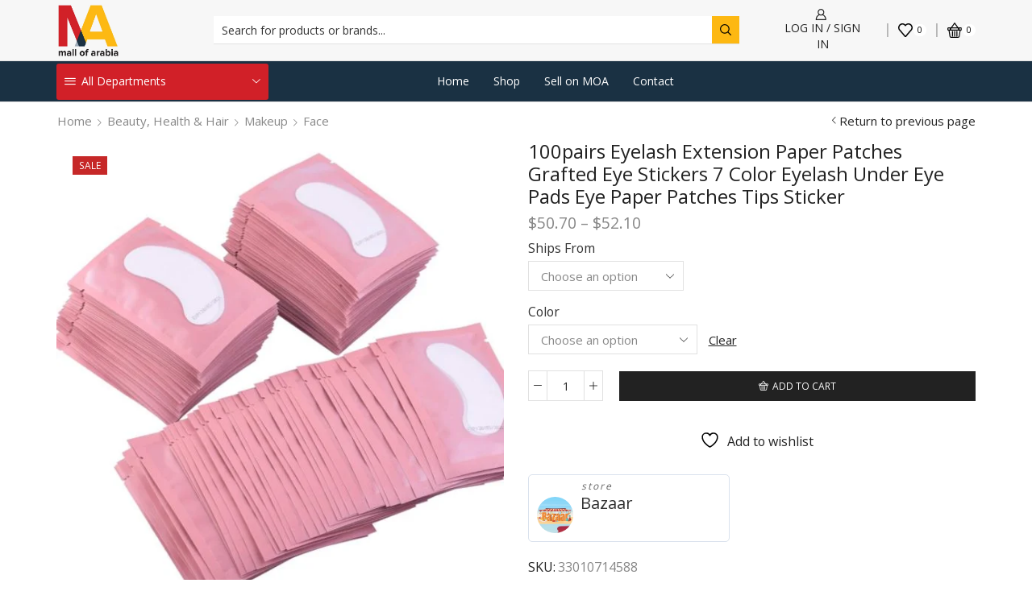

--- FILE ---
content_type: text/html; charset=UTF-8
request_url: https://www.mallofarabia.com/product/100pairs-eyelash-extension-paper-patches-grafted-eye-stickers-7-color-eyelash-under-eye-pads-eye-paper-patches-tips-sticker/
body_size: 131499
content:
<!DOCTYPE html>
<html lang="en-US" xmlns="http://www.w3.org/1999/xhtml" prefix="og: http://ogp.me/ns# fb: http://www.facebook.com/2008/fbml" >
<head>
	<meta charset="UTF-8" />
	<meta name="viewport" content="user-scalable=no, initial-scale=1, maximum-scale=1, minimum-scale=1, width=device-width, height=device-height, target-densitydpi=device-dpi" />
					<script>document.documentElement.className = document.documentElement.className + ' yes-js js_active js'</script>
			<meta name='robots' content='index, follow, max-image-preview:large, max-snippet:-1, max-video-preview:-1' />

	<!-- This site is optimized with the Yoast SEO Premium plugin v17.9 (Yoast SEO v26.7) - https://yoast.com/wordpress/plugins/seo/ -->
	<title>100pairs Eyelash Extension Paper Patches Grafted Eye Stickers 7 Color Eyelash Under Eye Pads Eye Paper Patches Tips Sticker - Mall of Arabia</title>
	<link rel="canonical" href="https://www.mallofarabia.com/product/100pairs-eyelash-extension-paper-patches-grafted-eye-stickers-7-color-eyelash-under-eye-pads-eye-paper-patches-tips-sticker/" />
	<meta property="og:locale" content="en_US" />
	<meta property="og:type" content="article" />
	<meta property="og:title" content="100pairs Eyelash Extension Paper Patches Grafted Eye Stickers 7 Color Eyelash Under Eye Pads Eye Paper Patches Tips Sticker" />
	<meta property="og:description" content="Brand Name:&nbsp;FOEONCO Origin:&nbsp;CN(Origin) Number of Pieces:&nbsp;Combo Material:&nbsp;Non Woven Cloth Hydrogels Pearlized Film Usage:&nbsp;For Eyelash Extension False Eyelashe Length:&nbsp;above 1.5cm Model Number:&nbsp;CJ19244 Eye Patches For Eyelash..." />
	<meta property="og:url" content="https://www.mallofarabia.com/product/100pairs-eyelash-extension-paper-patches-grafted-eye-stickers-7-color-eyelash-under-eye-pads-eye-paper-patches-tips-sticker/" />
	<meta property="og:site_name" content="Mall of Arabia" />
	<meta property="article:publisher" content="https://www.facebook.com/mallofarabiacom" />
	<meta property="article:modified_time" content="2022-01-10T16:59:50+00:00" />
	<meta property="og:image" content="https://www.mallofarabia.com/wp-content/uploads/2021/12/100pairs-Eyelash-Extension-Paper-Patches-Grafted-Eye-Stickers-7-Color-Eyelash-Under-Eye-Pads-Eye-Paper.jpg" />
	<meta property="og:image:width" content="1001" />
	<meta property="og:image:height" content="1001" />
	<meta property="og:image:type" content="image/jpeg" />
	<meta name="twitter:card" content="summary_large_image" />
	<meta name="twitter:site" content="@MallofarabiaMOA" />
	<meta name="twitter:label1" content="Est. reading time" />
	<meta name="twitter:data1" content="4 minutes" />
	<script type="application/ld+json" class="yoast-schema-graph">{"@context":"https://schema.org","@graph":[{"@type":"WebPage","@id":"https://www.mallofarabia.com/product/100pairs-eyelash-extension-paper-patches-grafted-eye-stickers-7-color-eyelash-under-eye-pads-eye-paper-patches-tips-sticker/","url":"https://www.mallofarabia.com/product/100pairs-eyelash-extension-paper-patches-grafted-eye-stickers-7-color-eyelash-under-eye-pads-eye-paper-patches-tips-sticker/","name":"100pairs Eyelash Extension Paper Patches Grafted Eye Stickers 7 Color Eyelash Under Eye Pads Eye Paper Patches Tips Sticker - Mall of Arabia","isPartOf":{"@id":"https://www.mallofarabia.com/#website"},"primaryImageOfPage":{"@id":"https://www.mallofarabia.com/product/100pairs-eyelash-extension-paper-patches-grafted-eye-stickers-7-color-eyelash-under-eye-pads-eye-paper-patches-tips-sticker/#primaryimage"},"image":{"@id":"https://www.mallofarabia.com/product/100pairs-eyelash-extension-paper-patches-grafted-eye-stickers-7-color-eyelash-under-eye-pads-eye-paper-patches-tips-sticker/#primaryimage"},"thumbnailUrl":"https://www.mallofarabia.com/wp-content/uploads/2021/12/100pairs-Eyelash-Extension-Paper-Patches-Grafted-Eye-Stickers-7-Color-Eyelash-Under-Eye-Pads-Eye-Paper.jpg","datePublished":"2021-12-21T21:44:53+00:00","dateModified":"2022-01-10T16:59:50+00:00","breadcrumb":{"@id":"https://www.mallofarabia.com/product/100pairs-eyelash-extension-paper-patches-grafted-eye-stickers-7-color-eyelash-under-eye-pads-eye-paper-patches-tips-sticker/#breadcrumb"},"inLanguage":"en-US","potentialAction":[{"@type":"ReadAction","target":["https://www.mallofarabia.com/product/100pairs-eyelash-extension-paper-patches-grafted-eye-stickers-7-color-eyelash-under-eye-pads-eye-paper-patches-tips-sticker/"]}]},{"@type":"ImageObject","inLanguage":"en-US","@id":"https://www.mallofarabia.com/product/100pairs-eyelash-extension-paper-patches-grafted-eye-stickers-7-color-eyelash-under-eye-pads-eye-paper-patches-tips-sticker/#primaryimage","url":"https://www.mallofarabia.com/wp-content/uploads/2021/12/100pairs-Eyelash-Extension-Paper-Patches-Grafted-Eye-Stickers-7-Color-Eyelash-Under-Eye-Pads-Eye-Paper.jpg","contentUrl":"https://www.mallofarabia.com/wp-content/uploads/2021/12/100pairs-Eyelash-Extension-Paper-Patches-Grafted-Eye-Stickers-7-Color-Eyelash-Under-Eye-Pads-Eye-Paper.jpg","width":1001,"height":1001},{"@type":"BreadcrumbList","@id":"https://www.mallofarabia.com/product/100pairs-eyelash-extension-paper-patches-grafted-eye-stickers-7-color-eyelash-under-eye-pads-eye-paper-patches-tips-sticker/#breadcrumb","itemListElement":[{"@type":"ListItem","position":1,"name":"Home","item":"https://www.mallofarabia.com/"},{"@type":"ListItem","position":2,"name":"Shop","item":"https://www.mallofarabia.com/shop/"},{"@type":"ListItem","position":3,"name":"100pairs Eyelash Extension Paper Patches Grafted Eye Stickers 7 Color Eyelash Under Eye Pads Eye Paper Patches Tips Sticker"}]},{"@type":"WebSite","@id":"https://www.mallofarabia.com/#website","url":"https://www.mallofarabia.com/","name":"Mall of Arabia","description":"Buy &amp; Sell","publisher":{"@id":"https://www.mallofarabia.com/#organization"},"potentialAction":[{"@type":"SearchAction","target":{"@type":"EntryPoint","urlTemplate":"https://www.mallofarabia.com/?s={search_term_string}"},"query-input":{"@type":"PropertyValueSpecification","valueRequired":true,"valueName":"search_term_string"}}],"inLanguage":"en-US"},{"@type":"Organization","@id":"https://www.mallofarabia.com/#organization","name":"Mall of Arabia","url":"https://www.mallofarabia.com/","logo":{"@type":"ImageObject","inLanguage":"en-US","@id":"https://www.mallofarabia.com/#/schema/logo/image/","url":"https://www.mallofarabia.com/wp-content/uploads/2021/12/logo.png","contentUrl":"https://www.mallofarabia.com/wp-content/uploads/2021/12/logo.png","width":287,"height":250,"caption":"Mall of Arabia"},"image":{"@id":"https://www.mallofarabia.com/#/schema/logo/image/"},"sameAs":["https://www.facebook.com/mallofarabiacom","https://x.com/MallofarabiaMOA"]}]}</script>
	<!-- / Yoast SEO Premium plugin. -->


<link rel='dns-prefetch' href='//capi-automation.s3.us-east-2.amazonaws.com' />
<link rel='dns-prefetch' href='//www.googletagmanager.com' />
<link rel='dns-prefetch' href='//pagead2.googlesyndication.com' />
<link rel="alternate" type="application/rss+xml" title="Mall of Arabia &raquo; Feed" href="https://www.mallofarabia.com/feed/" />
<link rel="alternate" type="application/rss+xml" title="Mall of Arabia &raquo; Comments Feed" href="https://www.mallofarabia.com/comments/feed/" />
<style id='wp-img-auto-sizes-contain-inline-css' type='text/css'>
img:is([sizes=auto i],[sizes^="auto," i]){contain-intrinsic-size:3000px 1500px}
/*# sourceURL=wp-img-auto-sizes-contain-inline-css */
</style>
<link rel='stylesheet' id='jquery-selectBox-css' href='https://www.mallofarabia.com/wp-content/plugins/yith-woocommerce-wishlist/assets/css/jquery.selectBox.css' type='text/css' media='all' />
<link rel='stylesheet' id='woocommerce_prettyPhoto_css-css' href='//www.mallofarabia.com/wp-content/plugins/woocommerce/assets/css/prettyPhoto.css' type='text/css' media='all' />
<link rel='stylesheet' id='yith-wcwl-main-css' href='https://www.mallofarabia.com/wp-content/plugins/yith-woocommerce-wishlist/assets/css/style.css' type='text/css' media='all' />
<style id='yith-wcwl-main-inline-css' type='text/css'>
 :root { --rounded-corners-radius: 16px; --add-to-cart-rounded-corners-radius: 16px; --color-headers-background: #F4F4F4; --feedback-duration: 3s } 
 :root { --rounded-corners-radius: 16px; --add-to-cart-rounded-corners-radius: 16px; --color-headers-background: #F4F4F4; --feedback-duration: 3s } 
/*# sourceURL=yith-wcwl-main-inline-css */
</style>
<link rel='stylesheet' id='_ning_font_awesome_css-css' href='https://www.mallofarabia.com/wp-content/plugins/angwp/assets/fonts/font-awesome/css/font-awesome.min.css' type='text/css' media='all' />
<link rel='stylesheet' id='_ning_css-css' href='https://www.mallofarabia.com/wp-content/plugins/angwp/assets/dist/angwp.bundle.js.css' type='text/css' media='all' />
<link rel='stylesheet' id='spr_col_animate_css-css' href='https://www.mallofarabia.com/wp-content/plugins/angwp/include/extensions/spr_columns/assets/css/animate.min.css' type='text/css' media='all' />
<link rel='stylesheet' id='spr_col_css-css' href='https://www.mallofarabia.com/wp-content/plugins/angwp/include/extensions/spr_columns/assets/css/spr_columns.css' type='text/css' media='all' />
<link rel='stylesheet' id='contact-form-7-css' href='https://www.mallofarabia.com/wp-content/plugins/contact-form-7/includes/css/styles.css' type='text/css' media='all' />
<link rel='stylesheet' id='woocommerce-reward-points-css' href='https://www.mallofarabia.com/wp-content/plugins/woocommerce-reward-points/assets/css/woocommerce-reward-points-public.css' type='text/css' media='all' />
<link rel='stylesheet' id='font-awesome-css' href='https://www.mallofarabia.com/wp-content/plugins/elementor/assets/lib/font-awesome/css/font-awesome.min.css' type='text/css' media='all' />
<style id='font-awesome-inline-css' type='text/css'>
[data-font="FontAwesome"]:before {font-family: 'FontAwesome' !important;content: attr(data-icon) !important;speak: none !important;font-weight: normal !important;font-variant: normal !important;text-transform: none !important;line-height: 1 !important;font-style: normal !important;-webkit-font-smoothing: antialiased !important;-moz-osx-font-smoothing: grayscale !important;}
/*# sourceURL=font-awesome-inline-css */
</style>
<style id='woocommerce-inline-inline-css' type='text/css'>
.woocommerce form .form-row .required { visibility: visible; }
/*# sourceURL=woocommerce-inline-inline-css */
</style>
<link rel='stylesheet' id='affwp-forms-css' href='https://www.mallofarabia.com/wp-content/plugins/affiliate-wp/assets/css/forms.min.css' type='text/css' media='all' />
<link rel='stylesheet' id='cmplz-general-css' href='https://www.mallofarabia.com/wp-content/plugins/complianz-gdpr/assets/css/cookieblocker.min.css' type='text/css' media='all' />
<link rel='stylesheet' id='woo-slg-public-style-css' href='https://www.mallofarabia.com/wp-content/plugins/woo-social-login/includes/css/style-public.css' type='text/css' media='all' />
<link rel='stylesheet' id='heateor_sss_frontend_css-css' href='https://www.mallofarabia.com/wp-content/plugins/sassy-social-share/public/css/sassy-social-share-public.css' type='text/css' media='all' />
<style id='heateor_sss_frontend_css-inline-css' type='text/css'>
.heateor_sss_button_instagram span.heateor_sss_svg,a.heateor_sss_instagram span.heateor_sss_svg{background:radial-gradient(circle at 30% 107%,#fdf497 0,#fdf497 5%,#fd5949 45%,#d6249f 60%,#285aeb 90%)}.heateor_sss_horizontal_sharing .heateor_sss_svg,.heateor_sss_standard_follow_icons_container .heateor_sss_svg{color:#fff;border-width:0px;border-style:solid;border-color:transparent}.heateor_sss_horizontal_sharing .heateorSssTCBackground{color:#666}.heateor_sss_horizontal_sharing span.heateor_sss_svg:hover,.heateor_sss_standard_follow_icons_container span.heateor_sss_svg:hover{border-color:transparent;}.heateor_sss_vertical_sharing span.heateor_sss_svg,.heateor_sss_floating_follow_icons_container span.heateor_sss_svg{color:#fff;border-width:0px;border-style:solid;border-color:transparent;}.heateor_sss_vertical_sharing .heateorSssTCBackground{color:#666;}.heateor_sss_vertical_sharing span.heateor_sss_svg:hover,.heateor_sss_floating_follow_icons_container span.heateor_sss_svg:hover{border-color:transparent;}@media screen and (max-width:783px) {.heateor_sss_vertical_sharing{display:none!important}}div.heateor_sss_mobile_footer{display:none;}@media screen and (max-width:783px){div.heateor_sss_bottom_sharing .heateorSssTCBackground{background-color:white}div.heateor_sss_bottom_sharing{width:100%!important;left:0!important;}div.heateor_sss_bottom_sharing a{width:11.111111111111% !important;}div.heateor_sss_bottom_sharing .heateor_sss_svg{width: 100% !important;}div.heateor_sss_bottom_sharing div.heateorSssTotalShareCount{font-size:1em!important;line-height:28px!important}div.heateor_sss_bottom_sharing div.heateorSssTotalShareText{font-size:.7em!important;line-height:0px!important}div.heateor_sss_mobile_footer{display:block;height:40px;}.heateor_sss_bottom_sharing{padding:0!important;display:block!important;width:auto!important;bottom:-2px!important;top: auto!important;}.heateor_sss_bottom_sharing .heateor_sss_square_count{line-height:inherit;}.heateor_sss_bottom_sharing .heateorSssSharingArrow{display:none;}.heateor_sss_bottom_sharing .heateorSssTCBackground{margin-right:1.1em!important}}
/*# sourceURL=heateor_sss_frontend_css-inline-css */
</style>
<link rel='stylesheet' id='wcfm_product_multivendor_css-css' href='https://www.mallofarabia.com/wp-content/plugins/wc-multivendor-marketplace/assets/css/product_multivendor/wcfmmp-style-product-multivendor.css' type='text/css' media='all' />
<link rel='stylesheet' id='wc_stripe_express_checkout_style-css' href='https://www.mallofarabia.com/wp-content/plugins/woocommerce-gateway-stripe/build/express-checkout.css' type='text/css' media='all' />
<link rel='stylesheet' id='jquery-ui-style-css' href='https://www.mallofarabia.com/wp-content/plugins/woocommerce/assets/css/jquery-ui/jquery-ui.min.css' type='text/css' media='all' />
<link rel='stylesheet' id='wcfm_fa_icon_css-css' href='https://www.mallofarabia.com/wp-content/plugins/wc-frontend-manager/assets/fonts/font-awesome/css/wcfmicon.min.css' type='text/css' media='all' />
<link rel='stylesheet' id='wcfm_core_css-css' href='https://www.mallofarabia.com/wp-content/plugins/wc-frontend-manager/assets/css/min/wcfm-style-core.css' type='text/css' media='all' />
<link rel='stylesheet' id='wcfmmp_product_css-css' href='https://www.mallofarabia.com/wp-content/plugins/wc-multivendor-marketplace/assets/css/min/store/wcfmmp-style-product.css' type='text/css' media='all' />
<link rel='stylesheet' id='etheme-parent-style-css' href='https://www.mallofarabia.com/wp-content/themes/xstore/xstore.min.css' type='text/css' media='all' />
<link rel='stylesheet' id='etheme-wpb-style-css' href='https://www.mallofarabia.com/wp-content/themes/xstore/css/wpb.min.css' type='text/css' media='all' />
<link rel='stylesheet' id='js_composer_front-css' href='https://www.mallofarabia.com/wp-content/plugins/js_composer/assets/css/js_composer.min.css' type='text/css' media='all' />
<link rel='stylesheet' id='etheme-elementor-style-css' href='https://www.mallofarabia.com/wp-content/themes/xstore/css/elementor.min.css' type='text/css' media='all' />
<link rel='stylesheet' id='etheme-wcfmmp-style-css' href='https://www.mallofarabia.com/wp-content/themes/xstore/css/wcfmmp.min.css' type='text/css' media='all' />
<link rel='stylesheet' id='etheme-breadcrumbs-css' href='https://www.mallofarabia.com/wp-content/themes/xstore/css/modules/breadcrumbs.min.css' type='text/css' media='all' />
<link rel='stylesheet' id='etheme-back-top-css' href='https://www.mallofarabia.com/wp-content/themes/xstore/css/modules/back-top.min.css' type='text/css' media='all' />
<link rel='stylesheet' id='etheme-mobile-panel-css' href='https://www.mallofarabia.com/wp-content/themes/xstore/css/modules/layout/mobile-panel.min.css' type='text/css' media='all' />
<link rel='stylesheet' id='etheme-woocommerce-css' href='https://www.mallofarabia.com/wp-content/themes/xstore/css/modules/woocommerce/global.min.css' type='text/css' media='all' />
<link rel='stylesheet' id='etheme-woocommerce-archive-css' href='https://www.mallofarabia.com/wp-content/themes/xstore/css/modules/woocommerce/archive.min.css' type='text/css' media='all' />
<link rel='stylesheet' id='etheme-single-product-css' href='https://www.mallofarabia.com/wp-content/themes/xstore/css/modules/woocommerce/single-product/single-product.min.css' type='text/css' media='all' />
<link rel='stylesheet' id='etheme-single-product-elements-css' href='https://www.mallofarabia.com/wp-content/themes/xstore/css/modules/woocommerce/single-product/single-product-elements.min.css' type='text/css' media='all' />
<link rel='stylesheet' id='etheme-single-product-sticky-cart-css' href='https://www.mallofarabia.com/wp-content/themes/xstore/css/modules/woocommerce/single-product/sticky-cart.min.css' type='text/css' media='all' />
<link rel='stylesheet' id='etheme-star-rating-css' href='https://www.mallofarabia.com/wp-content/themes/xstore/css/modules/star-rating.min.css' type='text/css' media='all' />
<link rel='stylesheet' id='etheme-comments-css' href='https://www.mallofarabia.com/wp-content/themes/xstore/css/modules/comments.min.css' type='text/css' media='all' />
<link rel='stylesheet' id='etheme-single-post-meta-css' href='https://www.mallofarabia.com/wp-content/themes/xstore/css/modules/blog/single-post/meta.min.css' type='text/css' media='all' />
<link rel='stylesheet' id='etheme-contact-forms-css' href='https://www.mallofarabia.com/wp-content/themes/xstore/css/modules/contact-forms.min.css' type='text/css' media='all' />
<style id='xstore-icons-font-inline-css' type='text/css'>
@font-face {
				  font-family: 'xstore-icons';
				  src:
				    url('https://www.mallofarabia.com/wp-content/themes/xstore/fonts/xstore-icons-bold.ttf') format('truetype'),
				    url('https://www.mallofarabia.com/wp-content/themes/xstore/fonts/xstore-icons-bold.woff2') format('woff2'),
				    url('https://www.mallofarabia.com/wp-content/themes/xstore/fonts/xstore-icons-bold.woff') format('woff'),
				    url('https://www.mallofarabia.com/wp-content/themes/xstore/fonts/xstore-icons-bold.svg#xstore-icons') format('svg');
				  font-weight: normal;
				  font-style: normal;
				  font-display: swap;
				}
/*# sourceURL=xstore-icons-font-inline-css */
</style>
<link rel='stylesheet' id='etheme-header-search-css' href='https://www.mallofarabia.com/wp-content/themes/xstore/css/modules/layout/header/parts/search.min.css' type='text/css' media='all' />
<link rel='stylesheet' id='etheme-header-menu-css' href='https://www.mallofarabia.com/wp-content/themes/xstore/css/modules/layout/header/parts/menu.min.css' type='text/css' media='all' />
<link rel='stylesheet' id='etheme-all-departments-menu-css' href='https://www.mallofarabia.com/wp-content/themes/xstore/css/modules/layout/header/parts/all-departments-menu.min.css' type='text/css' media='all' />
<link rel='stylesheet' id='xstore-kirki-styles-css' href='https://www.mallofarabia.com/wp-content/uploads/xstore/kirki-styles.css' type='text/css' media='all' />
<link rel='stylesheet' id='bsf-Defaults-css' href='https://www.mallofarabia.com/wp-content/uploads/smile_fonts/Defaults/Defaults.css' type='text/css' media='all' />
<link rel='stylesheet' id='child-style-css' href='https://www.mallofarabia.com/wp-content/themes/xstore-child/style.css' type='text/css' media='all' />
<script type="text/javascript" src="https://www.mallofarabia.com/wp-includes/js/jquery/jquery.min.js" id="jquery-core-js"></script>
<script type="text/javascript" src="https://www.mallofarabia.com/wp-includes/js/jquery/jquery-migrate.min.js" id="jquery-migrate-js"></script>
<script type="text/javascript" src="https://www.mallofarabia.com/wp-content/plugins/angwp/assets/dev/js/advertising.js" id="adning_dummy_advertising-js"></script>
<script type="text/javascript" src="https://www.mallofarabia.com/wp-content/plugins/woocommerce/assets/js/jquery-blockui/jquery.blockUI.min.js" id="wc-jquery-blockui-js" data-wp-strategy="defer"></script>
<script type="text/javascript" id="wc-add-to-cart-js-extra">
/* <![CDATA[ */
var wc_add_to_cart_params = {"ajax_url":"/wp-admin/admin-ajax.php","wc_ajax_url":"/?wc-ajax=%%endpoint%%","i18n_view_cart":"View cart","cart_url":"https://www.mallofarabia.com/cart/","is_cart":"","cart_redirect_after_add":"no"};
//# sourceURL=wc-add-to-cart-js-extra
/* ]]> */
</script>
<script type="text/javascript" src="https://www.mallofarabia.com/wp-content/plugins/woocommerce/assets/js/frontend/add-to-cart.min.js" id="wc-add-to-cart-js" data-wp-strategy="defer"></script>
<script type="text/javascript" src="https://www.mallofarabia.com/wp-content/plugins/woocommerce/assets/js/zoom/jquery.zoom.min.js" id="wc-zoom-js" defer="defer" data-wp-strategy="defer"></script>
<script type="text/javascript" id="wc-single-product-js-extra">
/* <![CDATA[ */
var wc_single_product_params = {"i18n_required_rating_text":"Please select a rating","i18n_rating_options":["1 of 5 stars","2 of 5 stars","3 of 5 stars","4 of 5 stars","5 of 5 stars"],"i18n_product_gallery_trigger_text":"View full-screen image gallery","review_rating_required":"yes","flexslider":{"rtl":false,"animation":"slide","smoothHeight":true,"directionNav":false,"controlNav":"thumbnails","slideshow":false,"animationSpeed":500,"animationLoop":false,"allowOneSlide":false},"zoom_enabled":"1","zoom_options":[],"photoswipe_enabled":"","photoswipe_options":{"shareEl":false,"closeOnScroll":false,"history":false,"hideAnimationDuration":0,"showAnimationDuration":0},"flexslider_enabled":""};
//# sourceURL=wc-single-product-js-extra
/* ]]> */
</script>
<script type="text/javascript" src="https://www.mallofarabia.com/wp-content/plugins/woocommerce/assets/js/frontend/single-product.min.js" id="wc-single-product-js" defer="defer" data-wp-strategy="defer"></script>
<script type="text/javascript" src="https://www.mallofarabia.com/wp-content/plugins/woocommerce/assets/js/js-cookie/js.cookie.min.js" id="wc-js-cookie-js" defer="defer" data-wp-strategy="defer"></script>
<script type="text/javascript" id="woocommerce-js-extra">
/* <![CDATA[ */
var woocommerce_params = {"ajax_url":"/wp-admin/admin-ajax.php","wc_ajax_url":"/?wc-ajax=%%endpoint%%","i18n_password_show":"Show password","i18n_password_hide":"Hide password"};
//# sourceURL=woocommerce-js-extra
/* ]]> */
</script>
<script type="text/javascript" src="https://www.mallofarabia.com/wp-content/plugins/woocommerce/assets/js/frontend/woocommerce.min.js" id="woocommerce-js" defer="defer" data-wp-strategy="defer"></script>
<script type="text/javascript" src="https://www.mallofarabia.com/wp-content/plugins/woocommerce/assets/js/jquery-cookie/jquery.cookie.min.js" id="wc-jquery-cookie-js" data-wp-strategy="defer"></script>
<script type="text/javascript" id="jquery-cookie-js-extra">
/* <![CDATA[ */
var affwp_scripts = {"ajaxurl":"https://www.mallofarabia.com/wp-admin/admin-ajax.php"};
//# sourceURL=jquery-cookie-js-extra
/* ]]> */
</script>
<script type="text/javascript" id="affwp-tracking-js-extra">
/* <![CDATA[ */
var affwp_debug_vars = {"integrations":[],"version":"2.9.3","currency":"USD","ref_cookie":"affwp_ref","visit_cookie":"affwp_ref_visit_id","campaign_cookie":"affwp_campaign"};
//# sourceURL=affwp-tracking-js-extra
/* ]]> */
</script>
<script type="text/javascript" src="https://www.mallofarabia.com/wp-content/plugins/affiliate-wp/assets/js/tracking.min.js" id="affwp-tracking-js"></script>
<script type="text/javascript" src="https://www.mallofarabia.com/wp-content/plugins/js_composer/assets/js/vendors/woocommerce-add-to-cart.js" id="vc_woocommerce-add-to-cart-js-js"></script>

<!-- Google tag (gtag.js) snippet added by Site Kit -->
<!-- Google Analytics snippet added by Site Kit -->
<script type="text/javascript" src="https://www.googletagmanager.com/gtag/js?id=G-FRWHXFFV79" id="google_gtagjs-js" async></script>
<script type="text/javascript" id="google_gtagjs-js-after">
/* <![CDATA[ */
window.dataLayer = window.dataLayer || [];function gtag(){dataLayer.push(arguments);}
gtag("set","linker",{"domains":["www.mallofarabia.com"]});
gtag("js", new Date());
gtag("set", "developer_id.dZTNiMT", true);
gtag("config", "G-FRWHXFFV79");
//# sourceURL=google_gtagjs-js-after
/* ]]> */
</script>
<script></script><link rel="https://api.w.org/" href="https://www.mallofarabia.com/wp-json/" /><link rel="alternate" title="JSON" type="application/json" href="https://www.mallofarabia.com/wp-json/wp/v2/product/55412" /><link rel="EditURI" type="application/rsd+xml" title="RSD" href="https://www.mallofarabia.com/xmlrpc.php?rsd" />
<meta name="generator" content="WordPress 6.9" />
<meta name="generator" content="WooCommerce 10.4.3" />
<link rel='shortlink' href='https://www.mallofarabia.com/?p=55412' />
<meta name="generator" content="Site Kit by Google 1.170.0" /><script>  var el_i13_login_captcha=null; var el_i13_register_captcha=null; </script><style type="text/css">body.translated-to-ar {
	unicode-bidi: embed;
	font-family: 'Cairo', sans-serif;
	font-size: 16px;
}
body.translated-to-ar p,
body.translated-to-ar h1, 
body.translated-to-ar h2,
body.translated-to-ar h3,
body.translated-to-ar h4,
body.translated-to-ar h5,
body.translated-to-ar h6,
body.translated-to-ar span { text-align: right !important; font-family: 'Cairo', sans-serif !important; }

.translator-dropdown-body { background: #d12028 !important; }</style>		<script type="text/javascript">
		var AFFWP = AFFWP || {};
		AFFWP.referral_var = 'ref';
		AFFWP.expiration = 1;
		AFFWP.debug = 0;


		AFFWP.referral_credit_last = 0;
		</script>
			<style>.cmplz-hidden {
					display: none !important;
				}</style>			<link rel="prefetch" as="font" href="https://www.mallofarabia.com/wp-content/themes/xstore/fonts/xstore-icons-bold.woff?v=9.1.14" type="font/woff">
					<link rel="prefetch" as="font" href="https://www.mallofarabia.com/wp-content/themes/xstore/fonts/xstore-icons-bold.woff2?v=9.1.14" type="font/woff2">
			<noscript><style>.woocommerce-product-gallery{ opacity: 1 !important; }</style></noscript>
	
<!-- Google AdSense meta tags added by Site Kit -->
<meta name="google-adsense-platform-account" content="ca-host-pub-2644536267352236">
<meta name="google-adsense-platform-domain" content="sitekit.withgoogle.com">
<!-- End Google AdSense meta tags added by Site Kit -->
<meta name="generator" content="Elementor 3.34.1; features: additional_custom_breakpoints; settings: css_print_method-external, google_font-enabled, font_display-auto">
			<script data-service="facebook" data-category="marketing"  type="text/plain">
				!function(f,b,e,v,n,t,s){if(f.fbq)return;n=f.fbq=function(){n.callMethod?
					n.callMethod.apply(n,arguments):n.queue.push(arguments)};if(!f._fbq)f._fbq=n;
					n.push=n;n.loaded=!0;n.version='2.0';n.queue=[];t=b.createElement(e);t.async=!0;
					t.src=v;s=b.getElementsByTagName(e)[0];s.parentNode.insertBefore(t,s)}(window,
					document,'script','https://connect.facebook.net/en_US/fbevents.js');
			</script>
			<!-- WooCommerce Facebook Integration Begin -->
			<script data-service="facebook" data-category="marketing"  type="text/plain">

				fbq('init', '2354991017983662', {}, {
    "agent": "woocommerce_0-10.4.3-3.5.15"
});

				document.addEventListener( 'DOMContentLoaded', function() {
					// Insert placeholder for events injected when a product is added to the cart through AJAX.
					document.body.insertAdjacentHTML( 'beforeend', '<div class=\"wc-facebook-pixel-event-placeholder\"></div>' );
				}, false );

			</script>
			<!-- WooCommerce Facebook Integration End -->
						<style>
				.e-con.e-parent:nth-of-type(n+4):not(.e-lazyloaded):not(.e-no-lazyload),
				.e-con.e-parent:nth-of-type(n+4):not(.e-lazyloaded):not(.e-no-lazyload) * {
					background-image: none !important;
				}
				@media screen and (max-height: 1024px) {
					.e-con.e-parent:nth-of-type(n+3):not(.e-lazyloaded):not(.e-no-lazyload),
					.e-con.e-parent:nth-of-type(n+3):not(.e-lazyloaded):not(.e-no-lazyload) * {
						background-image: none !important;
					}
				}
				@media screen and (max-height: 640px) {
					.e-con.e-parent:nth-of-type(n+2):not(.e-lazyloaded):not(.e-no-lazyload),
					.e-con.e-parent:nth-of-type(n+2):not(.e-lazyloaded):not(.e-no-lazyload) * {
						background-image: none !important;
					}
				}
			</style>
			<meta name="generator" content="Powered by WPBakery Page Builder - drag and drop page builder for WordPress."/>

<!-- Google AdSense snippet added by Site Kit -->
<script type="text/javascript" async="async" src="https://pagead2.googlesyndication.com/pagead/js/adsbygoogle.js?client=ca-pub-9507879701016853&amp;host=ca-host-pub-2644536267352236" crossorigin="anonymous"></script>

<!-- End Google AdSense snippet added by Site Kit -->
<script async src="//pagead2.googlesyndication.com/pagead/js/adsbygoogle.js"></script>
            <script>
                (adsbygoogle = window.adsbygoogle || []).push({
                    google_ad_client: "ca-pub-9507879701016853",
                    enable_page_level_ads: true
                });
            </script>
<!-- Ads on this site are served by Adning v1.6.2 - adning.com -->
<style></style><!-- / Adning. -->

<link rel="icon" href="https://www.mallofarabia.com/wp-content/uploads/2021/12/favicon-100x100.png" sizes="32x32" />
<link rel="icon" href="https://www.mallofarabia.com/wp-content/uploads/2021/12/favicon.png" sizes="192x192" />
<link rel="apple-touch-icon" href="https://www.mallofarabia.com/wp-content/uploads/2021/12/favicon.png" />
<meta name="msapplication-TileImage" content="https://www.mallofarabia.com/wp-content/uploads/2021/12/favicon.png" />
		<style type="text/css" id="wp-custom-css">
			@import url('https://fonts.googleapis.com/css2?family=Cairo&display=swap');

.btn-login-create-account .inline-block { display: block !important; }

.points-page-earning .ibox-block .ibox-symbol i {
	padding: 9px 0;
	text-align: center;
}

.wpb_images_carousel .swiper-pagination { margin-top: 0 !important; }
.wpb_images_carousel .swiper-container .swiper-slide:hover img { opacity: 1 !important; }

.home-slider-categories-heading {
	color: #1a3143;
	text-align: left;
	font-family: Roboto Slab;
	font-weight: 700;
	font-style: normal;
}
.home-slider-categories-heading a:hover { color: #d12028 !important; }
.footer-icon-payment { display: inline; margin-right: 5px; }
.et_b_header-menu .secondary-menu-wrapper .menu > li > a {
	padding-bottom: 6px !important;
	padding-top: 6px !important;
}

.home-categoires figcaption {
	font-size: 14px !important;
	line-height: 20px;
	letter-spacing: 0.15px;
	cursor: pointer;
	text-decoration: none;
	color: rgb(51, 51, 51);
	margin-top: -20px !important;
}
.home-categoires .wpb_single_image a {
	padding-bottom: 35px;
	z-index: 2;
	position: relative;
}
._ning_holder { margin: auto !important; }


.about-page-pricing h4 { margin: 0 !important; font-weight: 600; }

.wcfmmp_sold_by_wrapper img.wcfmmp_sold_by_logo { display: none !important; }
.content-product .products-page-cats a {
  line-height: 25px;
  overflow: hidden;
}
.content-product .products-page-cats {
  height: 25px;
  overflow: hidden;
  display: block;
}



#wcfmmp-stores-wrap ul.wcfmmp-store-wrap li .store-wrapper { height: 150px !important; }
#wcfmmp-stores-wrap ul.wcfmmp-store-wrap li.coloum-3 .store-footer {
	min-height: 150px !important;
	height: 150px !important;
}




#affwp-affiliate-dashboard #affwp-affiliate-dashboard-tabs li {
    padding: 6px 15px !important;
    margin: 0;
    background: #eee;
}
#affwp-affiliate-dashboard #affwp-affiliate-dashboard-tabs li.active { background: #fdb812 !important; }

.wpb_button, .wpb_content_element, ul.wpb_thumbnails-fluid > li { margin-bottom: 0 !important; }
h1.vc_custom_heading:not(.no-uppercase), h2.vc_custom_heading:not(.no-uppercase), h3.vc_custom_heading:not(.no-uppercase), h4.vc_custom_heading:not(.no-uppercase), h5.vc_custom_heading:not(.no-uppercase), h6.vc_custom_heading:not(.no-uppercase) {
	text-transform: none !important; }
.category-grid .categories-mask h4 { text-shadow: 1px 1px 1px #000; }
.ult-carousel-wrapper { margin-bottom: 0 !important; padding-bottom: 0 !important; }

.home-blog article.post-grid {
	width: 33.33%;
	float: left;
	min-height: 540px;
	height: 540px;
	overflow: hidden;
}
.yith-wcwl-add-to-wishlist .show a:before, .yith-wcwl-add-to-wishlist .show a.button::before, .yith-wcwl-add-to-wishlist .add_to_wishlist:before {content:"" !important;}

#wcfmmp-store .address { display: none !important; }
#wcfmmp-store #wcfm_store_header, #wcfmmp-store .social_area {
	min-height: 60px;
}
#wcfmmp-store h1, #wcfmmp-store h2 { font-size: 17px; }

.wcfm_add_new_category_box.wcfm_add_new_taxonomy_box { display: none !important; }
.content-page, .page-content { padding-bottom: 0 !important; }
.footer { padding: 20px 0 !important; border-top: 3px solid #d12028; background: #1a3143 !important; }
footer.footer:after { border: 0 !important; }
.footer h2.widgettitle { color: #fff; font-size: 16px; font-weight: 700; text-transform: none; padding: 0 !important; margin-bottom: 10px !important; border: 0 !important; }
.footer .menu a { color: #ddd !important; font-size: 14px !important; padding: 2px 0 !important; }
.footer .menu a:hover { color: #fff !important; }
.footer-bottom { color: #000 !important; padding: 8px 0 !important; font-size: 14px !important; }
.footer-bottom.text-color-dark p { color: #000 !important; font-size: 14px !important; }
.copyrights-widget.etheme_widget_socials .et-follow-buttons a:hover { color: #d12028 !important; }
.vc_col-has-fill > .vc_column-inner, .vc_row-has-fill + .vc_row-full-width + .vc_row > .vc_column_container > .vc_column-inner, .vc_row-has-fill + .vc_row > .vc_column_container > .vc_column-inner, .vc_row-has-fill > .vc_column_container > .vc_column-inner {
	padding-top: 0 !important; }
.ult-sticky-anchor.ult_stick_to_row { z-index: 999 !important; }

@media screen and (max-width: 599px) {
.home-blog article.post-grid { width: 100% !important; min-height: 200px; height: auto !important; overflow: visible !important;  }
}


@media screen and (min-width: 600px) and (max-width: 991px) {
.home-blog article.post-grid { width: 50% !important;  }
}

@media screen and (min-width: 992px) {
.affwp-form { margin-top: 20px; }
}

.color-white,
.color-white h1,
.color-white h2,
.color-white h3,
.color-white h4,
.color-white h5,
.color-white h6,
.color-white p { color: #fff !important; }


.et_b_header-menu.et_element-top-level .nav-sublist-dropdown .item-link {
  padding-top: 10px !important;
  padding-bottom: 10px !important;
}		</style>
		<style id="kirki-inline-styles"></style><style type="text/css" class="et_custom-css">.swiper-custom-right:not(.et-swiper-elementor-nav),.swiper-custom-left:not(.et-swiper-elementor-nav){background:transparent !important}@media only screen and (max-width:1230px){.swiper-custom-left,.middle-inside .swiper-entry .swiper-button-prev,.middle-inside.swiper-entry .swiper-button-prev{left:-15px}.swiper-custom-right,.middle-inside .swiper-entry .swiper-button-next,.middle-inside.swiper-entry .swiper-button-next{right:-15px}.middle-inbox .swiper-entry .swiper-button-prev,.middle-inbox.swiper-entry .swiper-button-prev{left:8px}.middle-inbox .swiper-entry .swiper-button-next,.middle-inbox.swiper-entry .swiper-button-next{right:8px}.swiper-entry:hover .swiper-custom-left,.middle-inside .swiper-entry:hover .swiper-button-prev,.middle-inside.swiper-entry:hover .swiper-button-prev{left:-5px}.swiper-entry:hover .swiper-custom-right,.middle-inside .swiper-entry:hover .swiper-button-next,.middle-inside.swiper-entry:hover .swiper-button-next{right:-5px}.middle-inbox .swiper-entry:hover .swiper-button-prev,.middle-inbox.swiper-entry:hover .swiper-button-prev{left:5px}.middle-inbox .swiper-entry:hover .swiper-button-next,.middle-inbox.swiper-entry:hover .swiper-button-next{right:5px}}.header-main-menu.et_element-top-level .menu{margin-right:-0px;margin-left:-0px}@media only screen and (max-width:992px){.header-wrapper,.site-header-vertical{display:none}}@media only screen and (min-width:993px){.mobile-header-wrapper{display:none}}.swiper-container{width:auto}.etheme-elementor-slider:not(.swiper-container-initialized) .swiper-slide{max-width:calc(100% / var(--slides-per-view,4))}.etheme-elementor-slider[data-animation]:not(.swiper-container-initialized,[data-animation=slide],[data-animation=coverflow]) .swiper-slide{max-width:100%}</style><noscript><style> .wpb_animate_when_almost_visible { opacity: 1; }</style></noscript><style type="text/css" data-type="et_vc_shortcodes-custom-css">@media only screen and (max-width: 1199px) and (min-width: 769px) { div.et-md-no-bg { background-image: none !important; } }@media only screen and (max-width: 768px) and (min-width: 480px) { div.et-sm-no-bg { background-image: none !important; } }@media only screen and (max-width: 480px) {div.et-xs-no-bg { background-image: none !important; }}</style>	<meta name="facebook-domain-verification" content="vf2bok1eb96t3zpvlnwnr0mvs9q29r" />
	

<!-- Meta Pixel Code -->
<script type="text/plain" data-service="facebook" data-category="marketing">
!function(f,b,e,v,n,t,s)
{if(f.fbq)return;n=f.fbq=function(){n.callMethod?
n.callMethod.apply(n,arguments):n.queue.push(arguments)};
if(!f._fbq)f._fbq=n;n.push=n;n.loaded=!0;n.version='2.0';
n.queue=[];t=b.createElement(e);t.async=!0;
t.src=v;s=b.getElementsByTagName(e)[0];
s.parentNode.insertBefore(t,s)}(window, document,'script',
'https://connect.facebook.net/en_US/fbevents.js');
fbq('init', '4972588959492362');
fbq('track', 'PageView');
</script>
<noscript><img height="1" width="1" style="display:none"
src="https://www.facebook.com/tr?id=4972588959492362&ev=PageView&noscript=1"
/></noscript>
<!-- End Meta Pixel Code -->

</head>
<body data-cmplz=1 class="wp-singular product-template-default single single-product postid-55412 wp-theme-xstore wp-child-theme-xstore-child theme-xstore woocommerce woocommerce-page woocommerce-no-js et_cart-type-4 et_b_dt_header-not-overlap et_b_mob_header-not-overlap breadcrumbs-type-left2 wide et-preloader-off et-catalog-off  sticky-message-on global-product-name-on et-secondary-menu-on et-secondary-visibility-on_hover wcfm-theme-xstore wpb-js-composer js-comp-ver-7.1 vc_responsive elementor-default elementor-kit-97453" data-mode="light">



<div class="template-container">

		<div class="template-content">
		<div class="page-wrapper">
			<header id="header" class="site-header sticky"  data-type="smart"><div class="header-wrapper">

<div class="header-main-wrapper ">
	<div class="header-main" data-title="Header main">
		<div class="et-row-container et-container">
			<div class="et-wrap-columns flex align-items-center">		
				
		
        <div class="et_column et_col-xs-2 et_col-xs-offset-0">
			

    <div class="et_element et_b_header-logo align-start mob-align-center et_element-top-level" >
        <a href="https://www.mallofarabia.com">
            <span><img width="287" height="250" src="https://www.mallofarabia.com/wp-content/uploads/2021/12/logo.png" class="et_b_header-logo-img" alt="Mall of Arabia" decoding="async" /></span><span class="fixed"><img width="287" height="250" src="https://www.mallofarabia.com/wp-content/uploads/2021/12/logo.png" class="et_b_header-logo-img" alt="Mall of Arabia" decoding="async" /></span>            
        </a>
    </div>

        </div>
			
				
		
        <div class="et_column et_col-xs-7 et_col-xs-offset-0">
			

<div class="et_element et_b_header-search flex align-items-center   et-content-right justify-content-start mob-justify-content- flex-basis-full et_element-top-level et-content-dropdown" >
		
	    
        <form action="https://www.mallofarabia.com/" role="search" data-min="3" data-per-page="100"
                            class="ajax-search-form  ajax-with-suggestions input-input " method="get">
			
                <div class="input-row flex align-items-center et-overflow-hidden" data-search-mode="dark">
                    					                    <label class="screen-reader-text" for="et_b-header-search-input-31">Search input</label>
                    <input type="text" value=""
                           placeholder="Search for products or brands..." autocomplete="off" class="form-control" id="et_b-header-search-input-31" name="s">
					
					                        <input type="hidden" name="post_type" value="product">
					
                                            <input type="hidden" name="et_search" value="true">
                    					
					                    <span class="buttons-wrapper flex flex-nowrap pos-relative">
                    <span class="clear flex-inline justify-content-center align-items-center pointer">
                        <span class="et_b-icon">
                            <svg xmlns="http://www.w3.org/2000/svg" width=".7em" height=".7em" viewBox="0 0 24 24"><path d="M13.056 12l10.728-10.704c0.144-0.144 0.216-0.336 0.216-0.552 0-0.192-0.072-0.384-0.216-0.528-0.144-0.12-0.336-0.216-0.528-0.216 0 0 0 0 0 0-0.192 0-0.408 0.072-0.528 0.216l-10.728 10.728-10.704-10.728c-0.288-0.288-0.768-0.288-1.056 0-0.168 0.144-0.24 0.336-0.24 0.528 0 0.216 0.072 0.408 0.216 0.552l10.728 10.704-10.728 10.704c-0.144 0.144-0.216 0.336-0.216 0.552s0.072 0.384 0.216 0.528c0.288 0.288 0.768 0.288 1.056 0l10.728-10.728 10.704 10.704c0.144 0.144 0.336 0.216 0.528 0.216s0.384-0.072 0.528-0.216c0.144-0.144 0.216-0.336 0.216-0.528s-0.072-0.384-0.216-0.528l-10.704-10.704z"></path></svg>
                        </span>
                    </span>
                    <button type="submit" class="search-button flex justify-content-center align-items-center pointer" aria-label="Search button">
                        <span class="et_b-loader"></span>
                    <svg version="1.1" xmlns="http://www.w3.org/2000/svg" width="1em" height="1em" viewBox="0 0 24 24"><path d="M23.64 22.176l-5.736-5.712c1.44-1.8 2.232-4.032 2.232-6.336 0-5.544-4.512-10.032-10.032-10.032s-10.008 4.488-10.008 10.008c-0.024 5.568 4.488 10.056 10.032 10.056 2.328 0 4.512-0.792 6.336-2.256l5.712 5.712c0.192 0.192 0.456 0.312 0.72 0.312 0.24 0 0.504-0.096 0.672-0.288 0.192-0.168 0.312-0.384 0.336-0.672v-0.048c0.024-0.288-0.096-0.552-0.264-0.744zM18.12 10.152c0 4.392-3.6 7.992-8.016 7.992-4.392 0-7.992-3.6-7.992-8.016 0-4.392 3.6-7.992 8.016-7.992 4.392 0 7.992 3.6 7.992 8.016z"></path></svg>                    <span class="screen-reader-text">Search</span></button>
                </span>
                </div>
				
											                <div class="ajax-results-wrapper"></div>
			        </form>
		</div>
        </div>
			
				
		
        <div class="et_column et_col-xs-3 et_col-xs-offset-0 pos-static">
			

<style>                .connect-block-element-ochYn {
                    --connect-block-space: 8px;
                    margin: 0 -8px;
                }
                .et_element.connect-block-element-ochYn > div,
                .et_element.connect-block-element-ochYn > form.cart,
                .et_element.connect-block-element-ochYn > .price {
                    margin: 0 8px;
                }
                                    .et_element.connect-block-element-ochYn > .et_b_header-widget > div, 
                    .et_element.connect-block-element-ochYn > .et_b_header-widget > ul {
                        margin-left: 8px;
                        margin-right: 8px;
                    }
                    .et_element.connect-block-element-ochYn .widget_nav_menu .menu > li > a {
                        margin: 0 8px                    }
/*                    .et_element.connect-block-element-ochYn .widget_nav_menu .menu .menu-item-has-children > a:after {
                        right: 8px;
                    }*/
                </style><div class="et_element et_connect-block flex flex-row connect-block-element-ochYn align-items-center justify-content-end">
  

<div class="et_element et_b_header-account flex align-items-center  login-link account-type1 et-content-right et-off-canvas et-off-canvas-wide et-content_toggle et_element-top-level" >
	
    <a href="https://www.mallofarabia.com/my-account/"
       class=" flex full-width align-items-center  justify-content-center mob-justify-content-start et-toggle">
			<span class="flex-inline justify-content-center align-items-center flex-wrap">

				                    <span class="et_b-icon">
						<svg xmlns="http://www.w3.org/2000/svg" width="1em" height="1em" viewBox="0 0 24 24"><path d="M17.4 12.072c1.344-1.32 2.088-3.12 2.088-4.992 0-3.888-3.144-7.032-7.032-7.032s-7.056 3.144-7.056 7.032c0 1.872 0.744 3.672 2.088 4.992-3.792 1.896-6.312 6.216-6.312 10.92 0 0.576 0.456 1.032 1.032 1.032h20.52c0.576 0 1.032-0.456 1.032-1.032-0.048-4.704-2.568-9.024-6.36-10.92zM14.976 11.4l-0.096 0.024c-0.048 0.024-0.096 0.048-0.144 0.072l-0.024 0.024c-0.744 0.384-1.488 0.576-2.304 0.576-2.76 0-4.992-2.232-4.992-4.992s2.256-5.016 5.016-5.016c2.76 0 4.992 2.232 4.992 4.992 0 1.776-0.936 3.432-2.448 4.32zM9.456 13.44c0.936 0.456 1.944 0.672 2.976 0.672s2.040-0.216 2.976-0.672c3.336 1.104 5.832 4.56 6.192 8.52h-18.336c0.384-3.96 2.88-7.416 6.192-8.52z"></path></svg>					</span>
								
				                    <span class="et-element-label inline-block mob-hide">
						Log in / Sign in					</span>
								
				
			</span>
    </a>
					
                <div class="header-account-content et-mini-content">
					            <span class="et-toggle pos-absolute et-close full-right top">
                <svg xmlns="http://www.w3.org/2000/svg" width="0.8em" height="0.8em" viewBox="0 0 24 24">
                    <path d="M13.056 12l10.728-10.704c0.144-0.144 0.216-0.336 0.216-0.552 0-0.192-0.072-0.384-0.216-0.528-0.144-0.12-0.336-0.216-0.528-0.216 0 0 0 0 0 0-0.192 0-0.408 0.072-0.528 0.216l-10.728 10.728-10.704-10.728c-0.288-0.288-0.768-0.288-1.056 0-0.168 0.144-0.24 0.336-0.24 0.528 0 0.216 0.072 0.408 0.216 0.552l10.728 10.704-10.728 10.704c-0.144 0.144-0.216 0.336-0.216 0.552s0.072 0.384 0.216 0.528c0.288 0.288 0.768 0.288 1.056 0l10.728-10.728 10.704 10.704c0.144 0.144 0.336 0.216 0.528 0.216s0.384-0.072 0.528-0.216c0.144-0.144 0.216-0.336 0.216-0.528s-0.072-0.384-0.216-0.528l-10.704-10.704z"></path>
                </svg>
            </span>
			                    <div class="et-content">
						
            <div class="et-mini-content-head">
                <a href="https://www.mallofarabia.com/my-account/"
                   class="account-type2 flex justify-content-center flex-wrap">
					                    <span class="et_b-icon">
                            <svg xmlns="http://www.w3.org/2000/svg" width="1em" height="1em" viewBox="0 0 24 24"><path d="M17.4 12.072c1.344-1.32 2.088-3.12 2.088-4.992 0-3.888-3.144-7.032-7.032-7.032s-7.056 3.144-7.056 7.032c0 1.872 0.744 3.672 2.088 4.992-3.792 1.896-6.312 6.216-6.312 10.92 0 0.576 0.456 1.032 1.032 1.032h20.52c0.576 0 1.032-0.456 1.032-1.032-0.048-4.704-2.568-9.024-6.36-10.92zM14.976 11.4l-0.096 0.024c-0.048 0.024-0.096 0.048-0.144 0.072l-0.024 0.024c-0.744 0.384-1.488 0.576-2.304 0.576-2.76 0-4.992-2.232-4.992-4.992s2.256-5.016 5.016-5.016c2.76 0 4.992 2.232 4.992 4.992 0 1.776-0.936 3.432-2.448 4.32zM9.456 13.44c0.936 0.456 1.944 0.672 2.976 0.672s2.040-0.216 2.976-0.672c3.336 1.104 5.832 4.56 6.192 8.52h-18.336c0.384-3.96 2.88-7.416 6.192-8.52z"></path></svg>                        </span>

                    <span class="et-element-label pos-relative inline-block">
                            My Account                        </span>
                </a>
            </div>
									<div class="et_b-tabs-wrapper">                <div class="et_b-tabs">
                        <span class="et-tab active" data-tab="login">
                            Login                        </span>
                    <span class="et-tab" data-tab="register">
                            Register                        </span>
                </div>
				                        <form class="woocommerce-form woocommerce-form-login login et_b-tab-content active" data-tab-name="login" autocomplete="off" method="post"
                              action="https://www.mallofarabia.com/my-account/">
							
							
                            <p class="woocommerce-form-row woocommerce-form-row--wide form-row form-row-wide">
                                <label for="username">Username or email                                    &nbsp;<span class="required">*</span></label>
                                <input type="text" title="username"
                                       class="woocommerce-Input woocommerce-Input--text input-text"
                                       name="username" id="username"
                                       value=""/>                            </p>
                            <p class="woocommerce-form-row woocommerce-form-row--wide form-row form-row-wide">
                                <label for="password">Password&nbsp;<span
                                            class="required">*</span></label>
                                <input class="woocommerce-Input woocommerce-Input--text input-text" type="password"
                                       name="password" id="password" autocomplete="current-password"/>
                            </p>
							
														<p class="woo-login-captcha woocommerce-form-row woocommerce-form-row--wide form-row form-row-wide">
																<div id="g-recaptcha-login-i13_696cacd976586" name="g-recaptcha-login-i13" class="g-recaptcha-login-i13" data-callback="verifyCallback_woo_login" data-sitekey="6LcZfzAeAAAAAH2HRWZU2jFz9ZPH6gA_HkJcguXT" data-theme="light" data-size="normal" ></div>
							<input type="hidden" value="" name="i13_recaptcha_login_token_v2" id="i13_recaptcha_login_token_v2"  />

							</p>



							<script type="text/javascript" id="woo_recaptcha_login_v2">
									
								   
									
									
									var interval_696cacd976596 = setInterval(function() {

									if(document.readyState === 'complete') {

													clearInterval(interval_696cacd976596);

														try{
															
																  el_i13_login_captcha=grecaptcha.render('g-recaptcha-login-i13_696cacd976586', {
																								 'sitekey': '6LcZfzAeAAAAAH2HRWZU2jFz9ZPH6gA_HkJcguXT',
																								 'callback' : 'verifyCallback_woo_login'
																				 });
																				 
															
															}catch(error){}
															
															
															
											        
													}    
									}, 100);    


									  var verifyCallback_woo_login = function(response) {
									  
											  if(response.length!==0){
												  
										    


															if (typeof woo_login_captcha_verified === "function") { 

																			 woo_login_captcha_verified(response);
															 }

													}

										};  
										
									function reRender_Woo_Login_Captcha(){
											  
												
												try{

														  var myNodeList = document.querySelectorAll('.g-recaptcha-login-i13');
																
																Array.from(myNodeList).forEach(function(el) {
																		
																		if(el.childElementCount==0){
																			  
																			 try{ 
																				el_i13_login_captcha=grecaptcha.render(el.id, {
																								 'sitekey': '6LcZfzAeAAAAAH2HRWZU2jFz9ZPH6gA_HkJcguXT',
																								 'callback' : 'verifyCallback_woo_login'
																				 });
																				 
																				 }catch(error){}
																				 
																				 
																		 }
																		 else{
																		 
																			   
																				grecaptcha.reset(el_i13_login_captcha);
																				 
																				
																		 }
																});


											   }catch(error){}

								          

									 }
									  



							</script>


									
                            <a href="https://www.mallofarabia.com/my-account/lost-password/"
                               class="lost-password">Lost password?</a>

                            <p>
                                <label for="rememberme"
                                       class="woocommerce-form__label woocommerce-form__label-for-checkbox inline">
                                    <input class="woocommerce-form__input woocommerce-form__input-checkbox"
                                           name="rememberme" type="checkbox" id="rememberme" value="forever"/>
                                    <span>Remember Me</span>
                                </label>
                            </p>

                            <p class="login-submit">
								<input type="hidden" id="woocommerce-login-nonce" name="woocommerce-login-nonce" value="82d4ca815a" /><input type="hidden" name="_wp_http_referer" value="/product/100pairs-eyelash-extension-paper-patches-grafted-eye-stickers-7-color-eyelash-under-eye-pads-eye-paper-patches-tips-sticker/" />                                <button type="submit" class="woocommerce-Button button" name="login"
                                        value="Log in">Log in</button>
                            </p>
							
							
                        </form>
						
						                            <form method="post" autocomplete="off"
                                  class="woocommerce-form woocommerce-form-register et_b-tab-content register"
                                  data-tab-name="register"                                   action="https://www.mallofarabia.com/my-account/">
								
																
								
                                <p class="woocommerce-form-row woocommerce-form-row--wide form-row-wide">
                                    <label for="reg_email">Email address                                        &nbsp;<span class="required">*</span></label>
                                    <input type="email" class="woocommerce-Input woocommerce-Input--text input-text"
                                           name="email" id="reg_email" autocomplete="email"
                                           value=""/>                                </p>
								
								
                                    <p>A password will be sent to your email address.</p>
								
																
								<wc-order-attribution-inputs></wc-order-attribution-inputs><div class="woocommerce-privacy-policy-text"><p>Your personal data will be used to support your experience throughout this website, to manage access to your account, and for other purposes described in our <a href="https://www.mallofarabia.com/privacy-policy/" class="woocommerce-privacy-policy-link" target="_blank">privacy policy</a>.</p>
</div>																	<p id="woo_reg_recaptcha" class="woocommerce-form-row woocommerce-form-row--wide form-row form-row-wide">
																		<div id="g-recaptcha-register-i13_696cacd97674e" name="g-recaptcha-register-i13" class="g-recaptcha-register-i13" data-callback="verifyCallback_woo_signup" data-sitekey="6LcZfzAeAAAAAH2HRWZU2jFz9ZPH6gA_HkJcguXT" data-theme="light" data-size="normal" ></div>
									<input type="hidden" value="" name="i13_recaptcha_register_token_v2" id="i13_recaptcha_register_token_v2"  />
									</p>
								   
								<script type="text/javascript" id="woo_recaptcha_register_v2">
										


																						  var capchaChecked_signup=false;  
											   
											   var interval_696cacd97675a = setInterval(function() {

											   if(document.readyState === 'complete') {

														 clearInterval(interval_696cacd97675a);
														 
														  try{
															
																  el_i13_register_captcha=grecaptcha.render('g-recaptcha-register-i13_696cacd97674e', {
																								 'sitekey': '6LcZfzAeAAAAAH2HRWZU2jFz9ZPH6gA_HkJcguXT',
																								 'callback' : 'verifyCallback_woo_signup'
																				 });
																				 
															
															}catch(error){}
															
																																												   }    
												}, 100);    




										

											var verifyCallback_woo_signup = function(response) {

													   if(response.length!==0){ 
																														capchaChecked_signup=true;
															  

															if (typeof woo_register_recaptcha_verified === "function") { 

																  woo_register_recaptcha_verified(response);
															}
													   }

													 };  
													 
												function reRender_Woo_Signup_Captcha(){


														 try{

																var myNodeList = document.querySelectorAll('.g-recaptcha-register-i13');

																	  Array.from(myNodeList).forEach(function(el) {

																			  if(el.childElementCount==0){

																				   try{ 
																					  el_i13_register_captcha=grecaptcha.render(el, {
																									   'sitekey': '6LcZfzAeAAAAAH2HRWZU2jFz9ZPH6gA_HkJcguXT',
																									   'callback' : 'verifyCallback_woo_signup'
																					   });

																					   }catch(error){}


																			   }
																			   else{


																					   grecaptcha.reset(el_i13_register_captcha);


																			   }
																	  });


													 }catch(error){}

														
															          

													}
													
																										
																										

										</script>

				
                                <p class="woocommerce-FormRow">
									<input type="hidden" id="woocommerce-register-nonce" name="woocommerce-register-nonce" value="6fd323671b" />                                    <input type="hidden" name="_wp_http_referer"
                                           value="https://www.mallofarabia.com/my-account/">
                                    <button type="submit" class="woocommerce-Button button" name="register"
                                            value="Register">Register</button>
                                </p>
								
								
                            </form>
							
							</div>
                    </div>

                </div>
					
	</div>

<span class="et_connect-block-sep"></span>

<div class="et_element et_b_header-wishlist  flex align-items-center wishlist-type1  et-quantity-right et-content-right et-content-dropdown et-content-toTop et_element-top-level" >
        <a href="https://www.mallofarabia.com/wishlist/" class=" flex flex-wrap full-width align-items-center  justify-content-start mob-justify-content-start et-toggle currentColor">
            <span class="flex-inline justify-content-center align-items-center flex-wrap">
                                    <span class="et_b-icon">
                        <span class="et-svg"><svg xmlns="http://www.w3.org/2000/svg" width="1em" height="1em" viewBox="0 0 24 24"><path d="M23.928 7.656c-0.264-3.528-3.264-6.36-6.792-6.456-1.872-0.072-3.768 0.672-5.136 1.992-1.392-1.344-3.24-2.064-5.136-1.992-3.528 0.096-6.528 2.928-6.792 6.456-0.024 0.288-0.024 0.624-0.024 0.912 0.048 1.272 0.6 2.544 1.512 3.576l9.168 10.152c0.312 0.36 0.792 0.552 1.272 0.552 0.456 0 0.936-0.192 1.296-0.552l9.144-10.152c0.912-1.008 1.44-2.256 1.512-3.576 0-0.312 0-0.624-0.024-0.912zM21.96 8.448c-0.048 0.864-0.408 1.68-1.008 2.328l-8.952 9.96-8.976-9.96c-0.6-0.672-0.96-1.488-1.008-2.304 0-0.24 0-0.456 0.024-0.672 0.192-2.52 2.328-4.56 4.848-4.632h0.168c1.632 0 3.168 0.792 4.104 2.112 0.192 0.264 0.48 0.408 0.816 0.408s0.624-0.144 0.816-0.408c0.984-1.368 2.592-2.16 4.272-2.112 2.52 0.096 4.68 2.112 4.896 4.632 0 0.216 0 0.432 0 0.648z"></path></svg></span>                                <span class="et-wishlist-quantity et-quantity count-0">
          0        </span>
		                    </span>
                	
	            	
	                        </span>
    </a>
	        <span class="et-wishlist-quantity et-quantity count-0">
          0        </span>
			
    <div class="et-mini-content">
		        <div class="et-content">
					
		        <div class="et_b_wishlist-dropdown product_list_widget cart_list" >
			                <p class="empty">No products in the wishlist.</p>
			        </div><!-- end product list -->
	
        <div class="woocommerce-mini-cart__footer-wrapper">
            <div class="product_list-popup-footer-wrapper">
                <p class="buttons mini-cart-buttons">
                    <a href="https://www.mallofarabia.com/wishlist/"
                       class="button btn-view-wishlist">View Wishlist</a>
                </p>
            </div>
        </div>
	        </div>
    </div>
	
	</div>

<span class="et_connect-block-sep"></span>
	

<div class="et_element et_b_header-cart  flex align-items-center cart-type1  et-quantity-right et-content-right et-off-canvas et-off-canvas-wide et-content_toggle et_element-top-level" >
	        <a href="https://www.mallofarabia.com/cart/" class=" flex flex-wrap full-width align-items-center  justify-content-end mob-justify-content-end et-toggle currentColor">
			<span class="flex-inline justify-content-center align-items-center
			">

									
					                        <span class="et_b-icon">
							<span class="et-svg"><svg xmlns="http://www.w3.org/2000/svg" width="1em" height="1em" viewBox="0 0 24 24"><path d="M23.4 8.016c-0.336-0.336-0.768-0.504-1.248-0.504h-4.128l-5.304-7.104c-0.144-0.216-0.408-0.336-0.672-0.336s-0.504 0.12-0.624 0.336l-5.328 7.104h-4.248c-0.936 0-1.704 0.768-1.704 1.704v1.848c0 0.936 0.768 1.704 1.704 1.704h0.24l1.464 8.928c0.216 1.272 1.296 2.208 2.592 2.208h11.688c1.296 0 2.4-0.936 2.592-2.208l1.464-8.928h0.24c0.936 0 1.704-0.768 1.704-1.704v-1.848c0.072-0.432-0.096-0.888-0.432-1.2zM20.424 12.792l-1.464 8.64c-0.096 0.504-0.528 0.888-1.032 0.888h-11.712c-0.504 0-0.96-0.384-1.032-0.888l-1.464-8.664h16.704zM8.088 7.512l3.96-5.304 3.984 5.304h-7.944zM3.84 10.152c0 0.432 0.24 0.816 0.576 1.056h-2.568c-0.048 0-0.144-0.072-0.144-0.144v-1.848c0-0.048 0.048-0.12 0.144-0.12h2.568c-0.336 0.216-0.576 0.624-0.576 1.056zM6.336 9.816l0.552-0.744h10.32l0.552 0.744c-0.024 0.096-0.048 0.216-0.048 0.336 0 0.432 0.216 0.816 0.576 1.056h-12.48c0.336-0.24 0.576-0.624 0.576-1.056 0-0.12-0.024-0.216-0.048-0.336zM20.28 10.152c0-0.432-0.24-0.816-0.576-1.056h2.568c0.048 0 0.144 0.072 0.144 0.144v1.824c0 0.048-0.072 0.144-0.144 0.144h-2.568c0.336-0.24 0.576-0.624 0.576-1.056zM15.768 22.080c0.432 0 0.792-0.36 0.792-0.792v-7.44c0-0.432-0.36-0.792-0.792-0.792s-0.792 0.36-0.792 0.792v7.416c0 0.456 0.36 0.816 0.792 0.816zM8.376 22.080c0.432 0 0.792-0.36 0.792-0.792v-7.44c0-0.432-0.36-0.792-0.792-0.792s-0.792 0.36-0.792 0.792v7.416c0 0.456 0.36 0.816 0.792 0.816zM12.072 22.080c0.432 0 0.792-0.36 0.792-0.792v-7.44c0-0.432-0.36-0.792-0.792-0.792s-0.792 0.36-0.792 0.792v7.416c0 0.456 0.36 0.816 0.792 0.816z"></path></svg></span>							        <span class="et-cart-quantity et-quantity count-0">
              0            </span>
								</span>
					
									
					
												</span>
        </a>
		        <span class="et-cart-quantity et-quantity count-0">
              0            </span>
				    <div class="et-mini-content">
		            <span class="et-toggle pos-absolute et-close full-right top">
					<svg xmlns="http://www.w3.org/2000/svg" width="0.8em" height="0.8em" viewBox="0 0 24 24">
						<path d="M13.056 12l10.728-10.704c0.144-0.144 0.216-0.336 0.216-0.552 0-0.192-0.072-0.384-0.216-0.528-0.144-0.12-0.336-0.216-0.528-0.216 0 0 0 0 0 0-0.192 0-0.408 0.072-0.528 0.216l-10.728 10.728-10.704-10.728c-0.288-0.288-0.768-0.288-1.056 0-0.168 0.144-0.24 0.336-0.24 0.528 0 0.216 0.072 0.408 0.216 0.552l10.728 10.704-10.728 10.704c-0.144 0.144-0.216 0.336-0.216 0.552s0.072 0.384 0.216 0.528c0.288 0.288 0.768 0.288 1.056 0l10.728-10.728 10.704 10.704c0.144 0.144 0.336 0.216 0.528 0.216s0.384-0.072 0.528-0.216c0.144-0.144 0.216-0.336 0.216-0.528s-0.072-0.384-0.216-0.528l-10.704-10.704z"></path>
					</svg>
				</span>
		        <div class="et-content">
			                <div class="et-mini-content-head">
                    <a href="https://www.mallofarabia.com/cart/"
                       class="cart-type2 flex justify-content-center flex-wrap right">
						                        <span class="et_b-icon">
                                    <span class="et-svg"><svg xmlns="http://www.w3.org/2000/svg" width="1em" height="1em" viewBox="0 0 24 24"><path d="M23.4 8.016c-0.336-0.336-0.768-0.504-1.248-0.504h-4.128l-5.304-7.104c-0.144-0.216-0.408-0.336-0.672-0.336s-0.504 0.12-0.624 0.336l-5.328 7.104h-4.248c-0.936 0-1.704 0.768-1.704 1.704v1.848c0 0.936 0.768 1.704 1.704 1.704h0.24l1.464 8.928c0.216 1.272 1.296 2.208 2.592 2.208h11.688c1.296 0 2.4-0.936 2.592-2.208l1.464-8.928h0.24c0.936 0 1.704-0.768 1.704-1.704v-1.848c0.072-0.432-0.096-0.888-0.432-1.2zM20.424 12.792l-1.464 8.64c-0.096 0.504-0.528 0.888-1.032 0.888h-11.712c-0.504 0-0.96-0.384-1.032-0.888l-1.464-8.664h16.704zM8.088 7.512l3.96-5.304 3.984 5.304h-7.944zM3.84 10.152c0 0.432 0.24 0.816 0.576 1.056h-2.568c-0.048 0-0.144-0.072-0.144-0.144v-1.848c0-0.048 0.048-0.12 0.144-0.12h2.568c-0.336 0.216-0.576 0.624-0.576 1.056zM6.336 9.816l0.552-0.744h10.32l0.552 0.744c-0.024 0.096-0.048 0.216-0.048 0.336 0 0.432 0.216 0.816 0.576 1.056h-12.48c0.336-0.24 0.576-0.624 0.576-1.056 0-0.12-0.024-0.216-0.048-0.336zM20.28 10.152c0-0.432-0.24-0.816-0.576-1.056h2.568c0.048 0 0.144 0.072 0.144 0.144v1.824c0 0.048-0.072 0.144-0.144 0.144h-2.568c0.336-0.24 0.576-0.624 0.576-1.056zM15.768 22.080c0.432 0 0.792-0.36 0.792-0.792v-7.44c0-0.432-0.36-0.792-0.792-0.792s-0.792 0.36-0.792 0.792v7.416c0 0.456 0.36 0.816 0.792 0.816zM8.376 22.080c0.432 0 0.792-0.36 0.792-0.792v-7.44c0-0.432-0.36-0.792-0.792-0.792s-0.792 0.36-0.792 0.792v7.416c0 0.456 0.36 0.816 0.792 0.816zM12.072 22.080c0.432 0 0.792-0.36 0.792-0.792v-7.44c0-0.432-0.36-0.792-0.792-0.792s-0.792 0.36-0.792 0.792v7.416c0 0.456 0.36 0.816 0.792 0.816z"></path></svg></span>        <span class="et-cart-quantity et-quantity count-0">
              0            </span>
		                                </span>
                        <span class="et-element-label pos-relative inline-block">
                                    Shopping Cart                                </span>
                    </a>
                                    </div>
			
							                    <div class="widget woocommerce widget_shopping_cart">
                        <div class="widget_shopping_cart_content">
                            <div class="woocommerce-mini-cart cart_list product_list_widget ">
								        <div class="woocommerce-mini-cart__empty-message empty">
            <p>No products in the cart.</p>
			                <a class="btn" href="https://www.mallofarabia.com/shop/"><span>Return To Shop</span></a>
			        </div>
		                            </div>
                        </div>
                    </div>
							
            <div class="woocommerce-mini-cart__footer-wrapper">
				
        <div class="product_list-popup-footer-inner"  style="display: none;">

            <div class="cart-popup-footer">
                <a href="https://www.mallofarabia.com/cart/"
                   class="btn-view-cart wc-forward">Shopping cart                     (0)</a>
                <div class="cart-widget-subtotal woocommerce-mini-cart__total total"
                     data-amount="0">
					<span class="small-h">Subtotal:</span> <span class="big-coast"><span class="woocommerce-Price-amount amount"><bdi><span class="woocommerce-Price-currencySymbol">&#36;</span>0.00</bdi></span></span>                </div>
            </div>
			
			
            <p class="buttons mini-cart-buttons">
				<a href="https://www.mallofarabia.com/cart/" class="button wc-forward">View cart</a><a href="https://www.mallofarabia.com/checkout/" class="button btn-checkout wc-forward">Checkout</a>            </p>
			
			
        </div>
		
		            </div>
        </div>
    </div>
	
		</div>

</div>        </div>
	</div>		</div>
	</div>
</div>

<div class="header-bottom-wrapper sticky">
	<div class="header-bottom" data-title="Header bottom">
		<div class="et-row-container et-container">
			<div class="et-wrap-columns flex align-items-center">		
				
		
        <div class="et_column et_col-xs-3 et_col-xs-offset-0">
			
 
<div class="et_element et_b_header-menu flex align-items-center header-secondary-menu  et_element-top-level" >
            <div class="secondary-menu-wrapper">
            <div class="secondary-title">
                <div class="secondary-menu-toggle">
                    <span class="et-icon et-burger"></span>
                </div>
                <span>All Departments</span>
            </div>
			<div class="menu-main-container"><ul id="menu-all-departments" class="menu"><li id="menu-item-92264" class="menu-item menu-item-type-taxonomy menu-item-object-product_cat menu-item-92264 item-level-0 item-design-dropdown"><a href="https://www.mallofarabia.com/product-category/automobiles-motorcycles/" class="item-link">Automobiles &amp; Motorcycles</a></li>
<li id="menu-item-17046" class="menu-item menu-item-type-taxonomy menu-item-object-product_cat menu-item-17046 item-level-0 item-design-dropdown"><a href="https://www.mallofarabia.com/product-category/bags-shoes/" class="item-link">Bags &amp; Shoes</a></li>
<li id="menu-item-41321" class="menu-item menu-item-type-taxonomy menu-item-object-product_cat current-product-ancestor menu-item-41321 item-level-0 item-design-dropdown"><a href="https://www.mallofarabia.com/product-category/beauty-health-hair/" class="item-link">Beauty, Health &amp; Hair</a></li>
<li id="menu-item-4004" class="menu-item menu-item-type-taxonomy menu-item-object-product_cat menu-item-4004 item-level-0 item-design-dropdown"><a href="https://www.mallofarabia.com/product-category/consumer-electronics/" class="item-link">Consumer Electronics</a></li>
<li id="menu-item-98262" class="menu-item menu-item-type-taxonomy menu-item-object-product_cat menu-item-98262 item-level-0 item-design-dropdown"><a href="https://www.mallofarabia.com/product-category/home-appliances/" class="item-link">Home Appliances</a></li>
<li id="menu-item-4007" class="menu-item menu-item-type-taxonomy menu-item-object-product_cat menu-item-4007 item-level-0 item-design-dropdown"><a href="https://www.mallofarabia.com/product-category/jewelry-watches/" class="item-link">Jewelry &amp; Watches</a></li>
<li id="menu-item-17045" class="menu-item menu-item-type-taxonomy menu-item-object-product_cat menu-item-17045 item-level-0 item-design-dropdown"><a href="https://www.mallofarabia.com/product-category/kids-babies/" class="item-link">Kids &amp; Babies</a></li>
<li id="menu-item-1975" class="menu-item menu-item-type-taxonomy menu-item-object-product_cat menu-item-1975 item-level-0 item-design-dropdown"><a href="https://www.mallofarabia.com/product-category/mens-fashion/" class="item-link">Men&#8217;s Fashion</a></li>
<li id="menu-item-4003" class="menu-item menu-item-type-taxonomy menu-item-object-product_cat menu-item-4003 item-level-0 item-design-dropdown"><a href="https://www.mallofarabia.com/product-category/phones-telecommunications/" class="item-link">Phones &amp; Telecommunications</a></li>
<li id="menu-item-4002" class="menu-item menu-item-type-taxonomy menu-item-object-product_cat menu-item-4002 item-level-0 item-design-dropdown"><a href="https://www.mallofarabia.com/product-category/womens-fashion/" class="item-link">Women&#8217;s Fashion</a></li>
<li id="menu-item-118929" class="menu-item menu-item-type-custom menu-item-object-custom menu-item-has-children menu-parent-item menu-item-118929 item-level-0 item-design-dropdown"><a target="_blank" href="https://hollysmokes.com/" class="item-link">Smokers Corner</a>
<div class="nav-sublist-dropdown"><div class="container">

<ul>
	<li id="menu-item-118930" class="menu-item menu-item-type-custom menu-item-object-custom menu-item-118930 item-level-1"><a target="_blank" href="https://hollysmokes.com/product-category/ashtray/" class="item-link type-img position-">Ashtray</a></li>
	<li id="menu-item-118931" class="menu-item menu-item-type-custom menu-item-object-custom menu-item-118931 item-level-1"><a target="_blank" href="https://hollysmokes.com/product-category/cigar/" class="item-link type-img position-">Cigar</a></li>
	<li id="menu-item-118933" class="menu-item menu-item-type-custom menu-item-object-custom menu-item-118933 item-level-1"><a target="_blank" href="https://hollysmokes.com/product-category/hookahs/" class="item-link type-img position-">Hookahs</a></li>
	<li id="menu-item-118943" class="menu-item menu-item-type-custom menu-item-object-custom menu-item-118943 item-level-1"><a target="_blank" href="https://hollysmokes.com/product-category/hookah-base/" class="item-link type-img position-">Hookah Base</a></li>
	<li id="menu-item-118934" class="menu-item menu-item-type-custom menu-item-object-custom menu-item-118934 item-level-1"><a target="_blank" href="https://hollysmokes.com/product-category/hookah-shisha-accessories/" class="item-link type-img position-">Hookah/Shisha Accessories</a></li>
	<li id="menu-item-118935" class="menu-item menu-item-type-custom menu-item-object-custom menu-item-has-children menu-parent-item menu-item-118935 item-level-1"><a target="_blank" href="https://hollysmokes.com/product-category/hookah-shisha-tobacco/" class="item-link type-img position-">Hookah-Shisha Tobacco</a>
	<div class="nav-sublist">

	<ul>
		<li id="menu-item-118936" class="menu-item menu-item-type-custom menu-item-object-custom menu-item-118936 item-level-2"><a target="_blank" href="https://hollysmokes.com/product-category/hookah-shisha-tobacco/herbal-flavors/" class="item-link type-img position-">Herbal Flavors</a></li>
		<li id="menu-item-118937" class="menu-item menu-item-type-custom menu-item-object-custom menu-item-118937 item-level-2"><a target="_blank" href="https://hollysmokes.com/product-category/hookah-shisha-tobacco/tobacco-flavors/" class="item-link type-img position-">Tobacco Flavors</a></li>
	</ul>

	</div>
</li>
	<li id="menu-item-118938" class="menu-item menu-item-type-custom menu-item-object-custom menu-item-118938 item-level-1"><a target="_blank" href="https://hollysmokes.com/product-category/lighters/" class="item-link type-img position-">Lighters</a></li>
	<li id="menu-item-118939" class="menu-item menu-item-type-custom menu-item-object-custom menu-item-118939 item-level-1"><a target="_blank" href="https://hollysmokes.com/product-category/pipes/" class="item-link type-img position-">Pipes</a></li>
	<li id="menu-item-118940" class="menu-item menu-item-type-custom menu-item-object-custom menu-item-118940 item-level-1"><a target="_blank" href="https://hollysmokes.com/product-category/smoking-accessories/" class="item-link type-img position-">Smoking Accessories</a></li>
	<li id="menu-item-118942" class="menu-item menu-item-type-custom menu-item-object-custom menu-item-118942 item-level-1"><a target="_blank" href="https://hollysmokes.com/product-category/rolled-cigarettes/" class="item-link type-img position-">Rolled Cigarettes</a></li>
	<li id="menu-item-118941" class="menu-item menu-item-type-custom menu-item-object-custom menu-item-118941 item-level-1"><a target="_blank" href="https://hollysmokes.com/product-category/t-shirts/" class="item-link type-img position-">T-Shirts</a></li>
</ul>

</div></div><!-- .nav-sublist-dropdown -->
</li>
</ul></div>        </div>
	</div>

        </div>
			
				
		
        <div class="et_column et_col-xs-7 et_col-xs-offset-0 pos-static">
			

<div class="et_element et_b_header-menu header-main-menu flex align-items-center menu-items-underline  justify-content-center et_element-top-level" >
	<div class="menu-main-container"><ul id="menu-main-menu" class="menu"><li id="menu-item-95160" class="menu-item menu-item-type-post_type menu-item-object-page menu-item-home menu-item-95160 item-level-0 item-design-dropdown mega-menu-full-width"><a href="https://www.mallofarabia.com/" class="item-link">Home</a></li>
<li id="menu-item-5362" class="menu-item menu-item-type-post_type menu-item-object-page current_page_parent menu-item-5362 item-level-0 item-design-dropdown mega-menu-full-width"><a href="https://www.mallofarabia.com/shop/" class="item-link">Shop</a></li>
<li id="menu-item-97622" class="menu-item menu-item-type-post_type menu-item-object-page menu-item-97622 item-level-0 item-design-dropdown mega-menu-full-width"><a href="https://www.mallofarabia.com/sell-on-moa/" class="item-link">Sell on MOA</a></li>
<li id="menu-item-5363" class="menu-item menu-item-type-custom menu-item-object-custom menu-item-5363 item-level-0 item-design-dropdown mega-menu-full-width"><a href="#" class="item-link">Contact</a></li>
</ul></div></div>

        </div>
			
				
		
        <div class="et_column et_col-xs-1 et_col-xs-offset-1">
			

<div class="et_element et_b_header-html_block header-html_block1" ><div id="translator-dropdown-jquery-container"></div></div>

        </div>
	</div>		</div>
	</div>
</div>
</div><div class="mobile-header-wrapper">


<div class="header-main-wrapper sticky">
	<div class="header-main" data-title="Header main">
		<div class="et-row-container et-container">
			<div class="et-wrap-columns flex align-items-center">		
				
		
        <div class="et_column et_col-xs-3 et_col-xs-offset-0 pos-static">
			

<div class="et_element et_b_header-mobile-menu  static et-content_toggle et-off-canvas et-content-left toggles-by-arrow" data-item-click="item">
	
    <span class="et-element-label-wrapper flex  justify-content-start mob-justify-content-start">
			<span class="flex-inline align-items-center et-element-label pointer et-toggle valign-center" >
				<span class="et_b-icon"><svg version="1.1" xmlns="http://www.w3.org/2000/svg" width="1em" height="1em" viewBox="0 0 24 24"><path d="M0.792 5.904h22.416c0.408 0 0.744-0.336 0.744-0.744s-0.336-0.744-0.744-0.744h-22.416c-0.408 0-0.744 0.336-0.744 0.744s0.336 0.744 0.744 0.744zM23.208 11.256h-22.416c-0.408 0-0.744 0.336-0.744 0.744s0.336 0.744 0.744 0.744h22.416c0.408 0 0.744-0.336 0.744-0.744s-0.336-0.744-0.744-0.744zM23.208 18.096h-22.416c-0.408 0-0.744 0.336-0.744 0.744s0.336 0.744 0.744 0.744h22.416c0.408 0 0.744-0.336 0.744-0.744s-0.336-0.744-0.744-0.744z"></path></svg></span>							</span>
		</span>
	        <div class="et-mini-content">
			<span class="et-toggle pos-absolute et-close full-left top">
				<svg xmlns="http://www.w3.org/2000/svg" width="0.8em" height="0.8em" viewBox="0 0 24 24">
					<path d="M13.056 12l10.728-10.704c0.144-0.144 0.216-0.336 0.216-0.552 0-0.192-0.072-0.384-0.216-0.528-0.144-0.12-0.336-0.216-0.528-0.216 0 0 0 0 0 0-0.192 0-0.408 0.072-0.528 0.216l-10.728 10.728-10.704-10.728c-0.288-0.288-0.768-0.288-1.056 0-0.168 0.144-0.24 0.336-0.24 0.528 0 0.216 0.072 0.408 0.216 0.552l10.728 10.704-10.728 10.704c-0.144 0.144-0.216 0.336-0.216 0.552s0.072 0.384 0.216 0.528c0.288 0.288 0.768 0.288 1.056 0l10.728-10.728 10.704 10.704c0.144 0.144 0.336 0.216 0.528 0.216s0.384-0.072 0.528-0.216c0.144-0.144 0.216-0.336 0.216-0.528s-0.072-0.384-0.216-0.528l-10.704-10.704z"></path>
				</svg>
			</span>

            <div class="et-content mobile-menu-content children-align-inherit">
				

    <div class="et_element et_b_header-logo justify-content-center" >
        <a href="https://www.mallofarabia.com">
            <span><img width="287" height="250" src="https://www.mallofarabia.com/wp-content/uploads/2021/12/logo.png" class="et_b_header-logo-img" alt="Mall of Arabia" decoding="async" /></span>            
        </a>
    </div>



<div class="et_element et_b_header-search flex align-items-center   et-content-right justify-content-start flex-basis-full et-content-dropdown" >
		
	    
        <form action="https://www.mallofarabia.com/" role="search" data-min="3" data-per-page="100"
                            class="ajax-search-form  ajax-with-suggestions input-input " method="get">
			
                <div class="input-row flex align-items-center et-overflow-hidden" data-search-mode="dark">
                    					                    <label class="screen-reader-text" for="et_b-header-search-input-35">Search input</label>
                    <input type="text" value=""
                           placeholder="Search for products or brands..." autocomplete="off" class="form-control" id="et_b-header-search-input-35" name="s">
					
					                        <input type="hidden" name="post_type" value="product">
					
                                            <input type="hidden" name="et_search" value="true">
                    					
					                    <span class="buttons-wrapper flex flex-nowrap pos-relative">
                    <span class="clear flex-inline justify-content-center align-items-center pointer">
                        <span class="et_b-icon">
                            <svg xmlns="http://www.w3.org/2000/svg" width=".7em" height=".7em" viewBox="0 0 24 24"><path d="M13.056 12l10.728-10.704c0.144-0.144 0.216-0.336 0.216-0.552 0-0.192-0.072-0.384-0.216-0.528-0.144-0.12-0.336-0.216-0.528-0.216 0 0 0 0 0 0-0.192 0-0.408 0.072-0.528 0.216l-10.728 10.728-10.704-10.728c-0.288-0.288-0.768-0.288-1.056 0-0.168 0.144-0.24 0.336-0.24 0.528 0 0.216 0.072 0.408 0.216 0.552l10.728 10.704-10.728 10.704c-0.144 0.144-0.216 0.336-0.216 0.552s0.072 0.384 0.216 0.528c0.288 0.288 0.768 0.288 1.056 0l10.728-10.728 10.704 10.704c0.144 0.144 0.336 0.216 0.528 0.216s0.384-0.072 0.528-0.216c0.144-0.144 0.216-0.336 0.216-0.528s-0.072-0.384-0.216-0.528l-10.704-10.704z"></path></svg>
                        </span>
                    </span>
                    <button type="submit" class="search-button flex justify-content-center align-items-center pointer" aria-label="Search button">
                        <span class="et_b-loader"></span>
                    <svg version="1.1" xmlns="http://www.w3.org/2000/svg" width="1em" height="1em" viewBox="0 0 24 24"><path d="M23.64 22.176l-5.736-5.712c1.44-1.8 2.232-4.032 2.232-6.336 0-5.544-4.512-10.032-10.032-10.032s-10.008 4.488-10.008 10.008c-0.024 5.568 4.488 10.056 10.032 10.056 2.328 0 4.512-0.792 6.336-2.256l5.712 5.712c0.192 0.192 0.456 0.312 0.72 0.312 0.24 0 0.504-0.096 0.672-0.288 0.192-0.168 0.312-0.384 0.336-0.672v-0.048c0.024-0.288-0.096-0.552-0.264-0.744zM18.12 10.152c0 4.392-3.6 7.992-8.016 7.992-4.392 0-7.992-3.6-7.992-8.016 0-4.392 3.6-7.992 8.016-7.992 4.392 0 7.992 3.6 7.992 8.016z"></path></svg>                    <span class="screen-reader-text">Search</span></button>
                </span>
                </div>
				
											                <div class="ajax-results-wrapper"></div>
			        </form>
		</div>
<div class="et_b-tabs-wrapper">        <div class="et_b-tabs">
			                <span class="et-tab active"
                      data-tab="menu">
                        Menu                    </span>
			            <span class="et-tab "
                  data-tab="menu_2">
                    Categories                </span>
			        </div>
		            <div class="et_b-tab-content active"
                 data-tab-name="menu">
				                    <div class="et_element et_b_header-menu header-mobile-menu flex align-items-center"
                         data-title="Menu">
						<div class="menu-main-container"><ul id="menu-main-menu-1" class="menu"><li id="menu-item-95160" class="menu-item menu-item-type-post_type menu-item-object-page menu-item-home menu-item-95160 item-level-0 item-design-dropdown"><a href="https://www.mallofarabia.com/" class="item-link">Home</a></li>
<li id="menu-item-5362" class="menu-item menu-item-type-post_type menu-item-object-page current_page_parent menu-item-5362 item-level-0 item-design-dropdown"><a href="https://www.mallofarabia.com/shop/" class="item-link">Shop</a></li>
<li id="menu-item-97622" class="menu-item menu-item-type-post_type menu-item-object-page menu-item-97622 item-level-0 item-design-dropdown"><a href="https://www.mallofarabia.com/sell-on-moa/" class="item-link">Sell on MOA</a></li>
<li id="menu-item-5363" class="menu-item menu-item-type-custom menu-item-object-custom menu-item-5363 item-level-0 item-design-dropdown"><a href="#" class="item-link">Contact</a></li>
</ul></div>                    </div>
				            </div>
            <div class="et_b-tab-content "
                 data-tab-name="menu_2">
				                <div class="et_element et_b_header-menu header-mobile-menu flex align-items-center"
                     data-title="Menu">
					<div class="menu-main-container"><ul id="menu-all-departments-1" class="menu"><li id="menu-item-92264" class="menu-item menu-item-type-taxonomy menu-item-object-product_cat menu-item-92264 item-level-0 item-design-dropdown"><a href="https://www.mallofarabia.com/product-category/automobiles-motorcycles/" class="item-link">Automobiles &amp; Motorcycles</a></li>
<li id="menu-item-17046" class="menu-item menu-item-type-taxonomy menu-item-object-product_cat menu-item-17046 item-level-0 item-design-dropdown"><a href="https://www.mallofarabia.com/product-category/bags-shoes/" class="item-link">Bags &amp; Shoes</a></li>
<li id="menu-item-41321" class="menu-item menu-item-type-taxonomy menu-item-object-product_cat current-product-ancestor menu-item-41321 item-level-0 item-design-dropdown"><a href="https://www.mallofarabia.com/product-category/beauty-health-hair/" class="item-link">Beauty, Health &amp; Hair</a></li>
<li id="menu-item-4004" class="menu-item menu-item-type-taxonomy menu-item-object-product_cat menu-item-4004 item-level-0 item-design-dropdown"><a href="https://www.mallofarabia.com/product-category/consumer-electronics/" class="item-link">Consumer Electronics</a></li>
<li id="menu-item-98262" class="menu-item menu-item-type-taxonomy menu-item-object-product_cat menu-item-98262 item-level-0 item-design-dropdown"><a href="https://www.mallofarabia.com/product-category/home-appliances/" class="item-link">Home Appliances</a></li>
<li id="menu-item-4007" class="menu-item menu-item-type-taxonomy menu-item-object-product_cat menu-item-4007 item-level-0 item-design-dropdown"><a href="https://www.mallofarabia.com/product-category/jewelry-watches/" class="item-link">Jewelry &amp; Watches</a></li>
<li id="menu-item-17045" class="menu-item menu-item-type-taxonomy menu-item-object-product_cat menu-item-17045 item-level-0 item-design-dropdown"><a href="https://www.mallofarabia.com/product-category/kids-babies/" class="item-link">Kids &amp; Babies</a></li>
<li id="menu-item-1975" class="menu-item menu-item-type-taxonomy menu-item-object-product_cat menu-item-1975 item-level-0 item-design-dropdown"><a href="https://www.mallofarabia.com/product-category/mens-fashion/" class="item-link">Men&#8217;s Fashion</a></li>
<li id="menu-item-4003" class="menu-item menu-item-type-taxonomy menu-item-object-product_cat menu-item-4003 item-level-0 item-design-dropdown"><a href="https://www.mallofarabia.com/product-category/phones-telecommunications/" class="item-link">Phones &amp; Telecommunications</a></li>
<li id="menu-item-4002" class="menu-item menu-item-type-taxonomy menu-item-object-product_cat menu-item-4002 item-level-0 item-design-dropdown"><a href="https://www.mallofarabia.com/product-category/womens-fashion/" class="item-link">Women&#8217;s Fashion</a></li>
<li id="menu-item-118929" class="menu-item menu-item-type-custom menu-item-object-custom menu-item-has-children menu-parent-item menu-item-118929 item-level-0 item-design-dropdown"><a target="_blank" href="https://hollysmokes.com/" class="item-link">Smokers Corner</a>
<div class="nav-sublist-dropdown"><div class="container">

<ul>
	<li id="menu-item-118930" class="menu-item menu-item-type-custom menu-item-object-custom menu-item-118930 item-level-1"><a target="_blank" href="https://hollysmokes.com/product-category/ashtray/" class="item-link type-img position-">Ashtray</a></li>
	<li id="menu-item-118931" class="menu-item menu-item-type-custom menu-item-object-custom menu-item-118931 item-level-1"><a target="_blank" href="https://hollysmokes.com/product-category/cigar/" class="item-link type-img position-">Cigar</a></li>
	<li id="menu-item-118933" class="menu-item menu-item-type-custom menu-item-object-custom menu-item-118933 item-level-1"><a target="_blank" href="https://hollysmokes.com/product-category/hookahs/" class="item-link type-img position-">Hookahs</a></li>
	<li id="menu-item-118943" class="menu-item menu-item-type-custom menu-item-object-custom menu-item-118943 item-level-1"><a target="_blank" href="https://hollysmokes.com/product-category/hookah-base/" class="item-link type-img position-">Hookah Base</a></li>
	<li id="menu-item-118934" class="menu-item menu-item-type-custom menu-item-object-custom menu-item-118934 item-level-1"><a target="_blank" href="https://hollysmokes.com/product-category/hookah-shisha-accessories/" class="item-link type-img position-">Hookah/Shisha Accessories</a></li>
	<li id="menu-item-118935" class="menu-item menu-item-type-custom menu-item-object-custom menu-item-has-children menu-parent-item menu-item-118935 item-level-1"><a target="_blank" href="https://hollysmokes.com/product-category/hookah-shisha-tobacco/" class="item-link type-img position-">Hookah-Shisha Tobacco</a>
	<div class="nav-sublist">

	<ul>
		<li id="menu-item-118936" class="menu-item menu-item-type-custom menu-item-object-custom menu-item-118936 item-level-2"><a target="_blank" href="https://hollysmokes.com/product-category/hookah-shisha-tobacco/herbal-flavors/" class="item-link type-img position-">Herbal Flavors</a></li>
		<li id="menu-item-118937" class="menu-item menu-item-type-custom menu-item-object-custom menu-item-118937 item-level-2"><a target="_blank" href="https://hollysmokes.com/product-category/hookah-shisha-tobacco/tobacco-flavors/" class="item-link type-img position-">Tobacco Flavors</a></li>
	</ul>

	</div>
</li>
	<li id="menu-item-118938" class="menu-item menu-item-type-custom menu-item-object-custom menu-item-118938 item-level-1"><a target="_blank" href="https://hollysmokes.com/product-category/lighters/" class="item-link type-img position-">Lighters</a></li>
	<li id="menu-item-118939" class="menu-item menu-item-type-custom menu-item-object-custom menu-item-118939 item-level-1"><a target="_blank" href="https://hollysmokes.com/product-category/pipes/" class="item-link type-img position-">Pipes</a></li>
	<li id="menu-item-118940" class="menu-item menu-item-type-custom menu-item-object-custom menu-item-118940 item-level-1"><a target="_blank" href="https://hollysmokes.com/product-category/smoking-accessories/" class="item-link type-img position-">Smoking Accessories</a></li>
	<li id="menu-item-118942" class="menu-item menu-item-type-custom menu-item-object-custom menu-item-118942 item-level-1"><a target="_blank" href="https://hollysmokes.com/product-category/rolled-cigarettes/" class="item-link type-img position-">Rolled Cigarettes</a></li>
	<li id="menu-item-118941" class="menu-item menu-item-type-custom menu-item-object-custom menu-item-118941 item-level-1"><a target="_blank" href="https://hollysmokes.com/product-category/t-shirts/" class="item-link type-img position-">T-Shirts</a></li>
</ul>

</div></div><!-- .nav-sublist-dropdown -->
</li>
</ul></div>                </div>
			            </div>
			</div>
	

<div class="et_element et_b_header-cart  flex align-items-center justify-content-inherit cart-type1  et-content-right et-content-dropdown et-content-toTop" >
	        <a href="https://www.mallofarabia.com/cart/" class=" flex flex-wrap full-width align-items-center  justify-content-inherit">
			<span class="flex justify-content-center align-items-center
			">

									
					                        <span class="et_b-icon">
							<span class="et-svg"><svg xmlns="http://www.w3.org/2000/svg" width="1em" height="1em" viewBox="0 0 24 24"><path d="M23.4 8.016c-0.336-0.336-0.768-0.504-1.248-0.504h-4.128l-5.304-7.104c-0.144-0.216-0.408-0.336-0.672-0.336s-0.504 0.12-0.624 0.336l-5.328 7.104h-4.248c-0.936 0-1.704 0.768-1.704 1.704v1.848c0 0.936 0.768 1.704 1.704 1.704h0.24l1.464 8.928c0.216 1.272 1.296 2.208 2.592 2.208h11.688c1.296 0 2.4-0.936 2.592-2.208l1.464-8.928h0.24c0.936 0 1.704-0.768 1.704-1.704v-1.848c0.072-0.432-0.096-0.888-0.432-1.2zM20.424 12.792l-1.464 8.64c-0.096 0.504-0.528 0.888-1.032 0.888h-11.712c-0.504 0-0.96-0.384-1.032-0.888l-1.464-8.664h16.704zM8.088 7.512l3.96-5.304 3.984 5.304h-7.944zM3.84 10.152c0 0.432 0.24 0.816 0.576 1.056h-2.568c-0.048 0-0.144-0.072-0.144-0.144v-1.848c0-0.048 0.048-0.12 0.144-0.12h2.568c-0.336 0.216-0.576 0.624-0.576 1.056zM6.336 9.816l0.552-0.744h10.32l0.552 0.744c-0.024 0.096-0.048 0.216-0.048 0.336 0 0.432 0.216 0.816 0.576 1.056h-12.48c0.336-0.24 0.576-0.624 0.576-1.056 0-0.12-0.024-0.216-0.048-0.336zM20.28 10.152c0-0.432-0.24-0.816-0.576-1.056h2.568c0.048 0 0.144 0.072 0.144 0.144v1.824c0 0.048-0.072 0.144-0.144 0.144h-2.568c0.336-0.24 0.576-0.624 0.576-1.056zM15.768 22.080c0.432 0 0.792-0.36 0.792-0.792v-7.44c0-0.432-0.36-0.792-0.792-0.792s-0.792 0.36-0.792 0.792v7.416c0 0.456 0.36 0.816 0.792 0.816zM8.376 22.080c0.432 0 0.792-0.36 0.792-0.792v-7.44c0-0.432-0.36-0.792-0.792-0.792s-0.792 0.36-0.792 0.792v7.416c0 0.456 0.36 0.816 0.792 0.816zM12.072 22.080c0.432 0 0.792-0.36 0.792-0.792v-7.44c0-0.432-0.36-0.792-0.792-0.792s-0.792 0.36-0.792 0.792v7.416c0 0.456 0.36 0.816 0.792 0.816z"></path></svg></span>													</span>
					
					                        <span class="et-element-label inline-block ">
							Cart						</span>
									
					
												</span>
        </a>
		        <span class="et-cart-quantity et-quantity count-0">
              0            </span>
					</div>


  

<div class="et_element et_b_header-account flex align-items-center  justify-content-inherit account-type1 et-content-right et-content-dropdown et-content-toTop" >
	
    <a href="https://www.mallofarabia.com/my-account/"
       class=" flex full-width align-items-center  justify-content-inherit">
			<span class="flex justify-content-center align-items-center flex-wrap">

				                    <span class="et_b-icon">
						<svg xmlns="http://www.w3.org/2000/svg" width="1em" height="1em" viewBox="0 0 24 24"><path d="M17.4 12.072c1.344-1.32 2.088-3.12 2.088-4.992 0-3.888-3.144-7.032-7.032-7.032s-7.056 3.144-7.056 7.032c0 1.872 0.744 3.672 2.088 4.992-3.792 1.896-6.312 6.216-6.312 10.92 0 0.576 0.456 1.032 1.032 1.032h20.52c0.576 0 1.032-0.456 1.032-1.032-0.048-4.704-2.568-9.024-6.36-10.92zM14.976 11.4l-0.096 0.024c-0.048 0.024-0.096 0.048-0.144 0.072l-0.024 0.024c-0.744 0.384-1.488 0.576-2.304 0.576-2.76 0-4.992-2.232-4.992-4.992s2.256-5.016 5.016-5.016c2.76 0 4.992 2.232 4.992 4.992 0 1.776-0.936 3.432-2.448 4.32zM9.456 13.44c0.936 0.456 1.944 0.672 2.976 0.672s2.040-0.216 2.976-0.672c3.336 1.104 5.832 4.56 6.192 8.52h-18.336c0.384-3.96 2.88-7.416 6.192-8.52z"></path></svg>					</span>
								
				                    <span class="et-element-label inline-block ">
						Log in / Sign in					</span>
								
				
			</span>
    </a>
		
	</div>



<div class="et_element et_b_header-socials et-socials flex flex-nowrap align-items-center  justify-content-center flex-row" >
	        <a href="#"             data-tooltip="Facebook" title="Facebook">
            <span class="screen-reader-text hidden">Facebook</span>
			<svg xmlns="http://www.w3.org/2000/svg" width="1em" height="1em" viewBox="0 0 24 24"><path d="M13.488 8.256v-3c0-0.84 0.672-1.488 1.488-1.488h1.488v-3.768h-2.976c-2.472 0-4.488 2.016-4.488 4.512v3.744h-3v3.744h3v12h4.512v-12h3l1.488-3.744h-4.512z"></path></svg>        </a>
	        <a href="#"             data-tooltip="Twitter" title="Twitter">
            <span class="screen-reader-text hidden">Twitter</span>
			<svg xmlns="http://www.w3.org/2000/svg" width="1em" height="1em" viewBox="0 0 32 32"><path d="M0.365 32h2.747l10.687-12.444 8.549 12.444h9.305l-12.71-18.447 11.675-13.543h-2.712l-10.152 11.795-8.11-11.805h-9.296l12.252 17.788-12.235 14.212zM4.071 2.067h4.295l19.566 27.995h-4.295l-19.566-27.995z"></path></svg>        </a>
	        <a href="#"             data-tooltip="Instagram" title="Instagram">
            <span class="screen-reader-text hidden">Instagram</span>
			<svg xmlns="http://www.w3.org/2000/svg" width="1em" height="1em" viewBox="0 0 24 24"><path d="M16.512 0h-9.024c-4.128 0-7.488 3.36-7.488 7.488v9c0 4.152 3.36 7.512 7.488 7.512h9c4.152 0 7.512-3.36 7.512-7.488v-9.024c0-4.128-3.36-7.488-7.488-7.488zM21.744 16.512c0 2.904-2.352 5.256-5.256 5.256h-9c-2.904 0-5.256-2.352-5.256-5.256v-9.024c0-2.904 2.352-5.256 5.256-5.256h9c2.904 0 5.256 2.352 5.256 5.256v9.024zM12 6c-3.312 0-6 2.688-6 6s2.688 6 6 6 6-2.688 6-6-2.688-6-6-6zM12 15.744c-2.064 0-3.744-1.68-3.744-3.744s1.68-3.744 3.744-3.744 3.744 1.68 3.744 3.744c0 2.064-1.68 3.744-3.744 3.744zM19.248 5.544c0 0.437-0.355 0.792-0.792 0.792s-0.792-0.355-0.792-0.792c0-0.437 0.355-0.792 0.792-0.792s0.792 0.355 0.792 0.792z"></path></svg>        </a>
	        <a href="#"             data-tooltip="Google plus" title="Google plus">
            <span class="screen-reader-text hidden">Google plus</span>
			<svg xmlns="http://www.w3.org/2000/svg" width="1em" height="1em" viewBox="0 0 24 24"><path d="M13.488 8.256v-3c0-0.84 0.672-1.488 1.488-1.488h1.488v-3.768h-2.976c-2.472 0-4.488 2.016-4.488 4.512v3.744h-3v3.744h3v12h4.512v-12h3l1.488-3.744h-4.512z"></path></svg>        </a>
	        <a href="#"             data-tooltip="Youtube" title="Youtube">
            <span class="screen-reader-text hidden">Youtube</span>
			<svg xmlns="http://www.w3.org/2000/svg" width="1em" height="1em" viewBox="0 0 32 32"><path d="M31.050 7.041c-0.209-0.886-0.874-1.597-1.764-1.879-2.356-0.748-7.468-1.47-13.286-1.47s-10.93 0.722-13.287 1.47c-0.889 0.282-1.555 0.993-1.764 1.879-0.394 1.673-0.95 4.776-0.95 8.959s0.556 7.286 0.95 8.959c0.209 0.886 0.874 1.597 1.764 1.879 2.356 0.748 7.468 1.47 13.286 1.47s10.93-0.722 13.287-1.47c0.889-0.282 1.555-0.993 1.764-1.879 0.394-1.673 0.95-4.776 0.95-8.959s-0.556-7.286-0.95-8.959zM12.923 20.923v-9.846l9.143 4.923-9.143 4.923z"></path></svg>        </a>
	        <a href="#"             data-tooltip="Linkedin" title="Linkedin">
            <span class="screen-reader-text hidden">Linkedin</span>
			<svg xmlns="http://www.w3.org/2000/svg" width="1em" height="1em" viewBox="0 0 24 24"><path d="M0 7.488h5.376v16.512h-5.376v-16.512zM19.992 7.704c-0.048-0.024-0.12-0.048-0.168-0.048-0.072-0.024-0.144-0.024-0.216-0.048-0.288-0.048-0.6-0.096-0.96-0.096-3.12 0-5.112 2.28-5.76 3.144v-3.168h-5.4v16.512h5.376v-9c0 0 4.056-5.64 5.76-1.488 0 3.696 0 10.512 0 10.512h5.376v-11.16c0-2.496-1.704-4.56-4.008-5.16zM5.232 2.616c0 1.445-1.171 2.616-2.616 2.616s-2.616-1.171-2.616-2.616c0-1.445 1.171-2.616 2.616-2.616s2.616 1.171 2.616 2.616z"></path></svg>        </a>
	</div>

            </div>
        </div>
	</div>
        </div>
			
				
		
        <div class="et_column et_col-xs-6 et_col-xs-offset-0">
			

    <div class="et_element et_b_header-logo align-start mob-align-center et_element-top-level" >
        <a href="https://www.mallofarabia.com">
            <span><img width="287" height="250" src="https://www.mallofarabia.com/wp-content/uploads/2021/12/logo.png" class="et_b_header-logo-img" alt="Mall of Arabia" decoding="async" /></span><span class="fixed"><img width="287" height="250" src="https://www.mallofarabia.com/wp-content/uploads/2021/12/logo.png" class="et_b_header-logo-img" alt="Mall of Arabia" decoding="async" /></span>            
        </a>
    </div>

        </div>
			
				
		
        <div class="et_column et_col-xs-3 et_col-xs-offset-0">
			
	

<div class="et_element et_b_header-cart  flex align-items-center cart-type1  et-quantity-right et-content-right et-off-canvas et-off-canvas-wide et-content_toggle et_element-top-level" >
	        <a href="https://www.mallofarabia.com/cart/" class=" flex flex-wrap full-width align-items-center  justify-content-end mob-justify-content-end et-toggle currentColor">
			<span class="flex-inline justify-content-center align-items-center
			">

									
					                        <span class="et_b-icon">
							<span class="et-svg"><svg xmlns="http://www.w3.org/2000/svg" width="1em" height="1em" viewBox="0 0 24 24"><path d="M23.4 8.016c-0.336-0.336-0.768-0.504-1.248-0.504h-4.128l-5.304-7.104c-0.144-0.216-0.408-0.336-0.672-0.336s-0.504 0.12-0.624 0.336l-5.328 7.104h-4.248c-0.936 0-1.704 0.768-1.704 1.704v1.848c0 0.936 0.768 1.704 1.704 1.704h0.24l1.464 8.928c0.216 1.272 1.296 2.208 2.592 2.208h11.688c1.296 0 2.4-0.936 2.592-2.208l1.464-8.928h0.24c0.936 0 1.704-0.768 1.704-1.704v-1.848c0.072-0.432-0.096-0.888-0.432-1.2zM20.424 12.792l-1.464 8.64c-0.096 0.504-0.528 0.888-1.032 0.888h-11.712c-0.504 0-0.96-0.384-1.032-0.888l-1.464-8.664h16.704zM8.088 7.512l3.96-5.304 3.984 5.304h-7.944zM3.84 10.152c0 0.432 0.24 0.816 0.576 1.056h-2.568c-0.048 0-0.144-0.072-0.144-0.144v-1.848c0-0.048 0.048-0.12 0.144-0.12h2.568c-0.336 0.216-0.576 0.624-0.576 1.056zM6.336 9.816l0.552-0.744h10.32l0.552 0.744c-0.024 0.096-0.048 0.216-0.048 0.336 0 0.432 0.216 0.816 0.576 1.056h-12.48c0.336-0.24 0.576-0.624 0.576-1.056 0-0.12-0.024-0.216-0.048-0.336zM20.28 10.152c0-0.432-0.24-0.816-0.576-1.056h2.568c0.048 0 0.144 0.072 0.144 0.144v1.824c0 0.048-0.072 0.144-0.144 0.144h-2.568c0.336-0.24 0.576-0.624 0.576-1.056zM15.768 22.080c0.432 0 0.792-0.36 0.792-0.792v-7.44c0-0.432-0.36-0.792-0.792-0.792s-0.792 0.36-0.792 0.792v7.416c0 0.456 0.36 0.816 0.792 0.816zM8.376 22.080c0.432 0 0.792-0.36 0.792-0.792v-7.44c0-0.432-0.36-0.792-0.792-0.792s-0.792 0.36-0.792 0.792v7.416c0 0.456 0.36 0.816 0.792 0.816zM12.072 22.080c0.432 0 0.792-0.36 0.792-0.792v-7.44c0-0.432-0.36-0.792-0.792-0.792s-0.792 0.36-0.792 0.792v7.416c0 0.456 0.36 0.816 0.792 0.816z"></path></svg></span>							        <span class="et-cart-quantity et-quantity count-0">
              0            </span>
								</span>
					
									
					
												</span>
        </a>
		        <span class="et-cart-quantity et-quantity count-0">
              0            </span>
				    <div class="et-mini-content">
		            <span class="et-toggle pos-absolute et-close full-right top">
					<svg xmlns="http://www.w3.org/2000/svg" width="0.8em" height="0.8em" viewBox="0 0 24 24">
						<path d="M13.056 12l10.728-10.704c0.144-0.144 0.216-0.336 0.216-0.552 0-0.192-0.072-0.384-0.216-0.528-0.144-0.12-0.336-0.216-0.528-0.216 0 0 0 0 0 0-0.192 0-0.408 0.072-0.528 0.216l-10.728 10.728-10.704-10.728c-0.288-0.288-0.768-0.288-1.056 0-0.168 0.144-0.24 0.336-0.24 0.528 0 0.216 0.072 0.408 0.216 0.552l10.728 10.704-10.728 10.704c-0.144 0.144-0.216 0.336-0.216 0.552s0.072 0.384 0.216 0.528c0.288 0.288 0.768 0.288 1.056 0l10.728-10.728 10.704 10.704c0.144 0.144 0.336 0.216 0.528 0.216s0.384-0.072 0.528-0.216c0.144-0.144 0.216-0.336 0.216-0.528s-0.072-0.384-0.216-0.528l-10.704-10.704z"></path>
					</svg>
				</span>
		        <div class="et-content">
			                <div class="et-mini-content-head">
                    <a href="https://www.mallofarabia.com/cart/"
                       class="cart-type2 flex justify-content-center flex-wrap right">
						                        <span class="et_b-icon">
                                    <span class="et-svg"><svg xmlns="http://www.w3.org/2000/svg" width="1em" height="1em" viewBox="0 0 24 24"><path d="M23.4 8.016c-0.336-0.336-0.768-0.504-1.248-0.504h-4.128l-5.304-7.104c-0.144-0.216-0.408-0.336-0.672-0.336s-0.504 0.12-0.624 0.336l-5.328 7.104h-4.248c-0.936 0-1.704 0.768-1.704 1.704v1.848c0 0.936 0.768 1.704 1.704 1.704h0.24l1.464 8.928c0.216 1.272 1.296 2.208 2.592 2.208h11.688c1.296 0 2.4-0.936 2.592-2.208l1.464-8.928h0.24c0.936 0 1.704-0.768 1.704-1.704v-1.848c0.072-0.432-0.096-0.888-0.432-1.2zM20.424 12.792l-1.464 8.64c-0.096 0.504-0.528 0.888-1.032 0.888h-11.712c-0.504 0-0.96-0.384-1.032-0.888l-1.464-8.664h16.704zM8.088 7.512l3.96-5.304 3.984 5.304h-7.944zM3.84 10.152c0 0.432 0.24 0.816 0.576 1.056h-2.568c-0.048 0-0.144-0.072-0.144-0.144v-1.848c0-0.048 0.048-0.12 0.144-0.12h2.568c-0.336 0.216-0.576 0.624-0.576 1.056zM6.336 9.816l0.552-0.744h10.32l0.552 0.744c-0.024 0.096-0.048 0.216-0.048 0.336 0 0.432 0.216 0.816 0.576 1.056h-12.48c0.336-0.24 0.576-0.624 0.576-1.056 0-0.12-0.024-0.216-0.048-0.336zM20.28 10.152c0-0.432-0.24-0.816-0.576-1.056h2.568c0.048 0 0.144 0.072 0.144 0.144v1.824c0 0.048-0.072 0.144-0.144 0.144h-2.568c0.336-0.24 0.576-0.624 0.576-1.056zM15.768 22.080c0.432 0 0.792-0.36 0.792-0.792v-7.44c0-0.432-0.36-0.792-0.792-0.792s-0.792 0.36-0.792 0.792v7.416c0 0.456 0.36 0.816 0.792 0.816zM8.376 22.080c0.432 0 0.792-0.36 0.792-0.792v-7.44c0-0.432-0.36-0.792-0.792-0.792s-0.792 0.36-0.792 0.792v7.416c0 0.456 0.36 0.816 0.792 0.816zM12.072 22.080c0.432 0 0.792-0.36 0.792-0.792v-7.44c0-0.432-0.36-0.792-0.792-0.792s-0.792 0.36-0.792 0.792v7.416c0 0.456 0.36 0.816 0.792 0.816z"></path></svg></span>        <span class="et-cart-quantity et-quantity count-0">
              0            </span>
		                                </span>
                        <span class="et-element-label pos-relative inline-block">
                                    Shopping Cart                                </span>
                    </a>
                                    </div>
			
							                    <div class="widget woocommerce widget_shopping_cart">
                        <div class="widget_shopping_cart_content">
                            <div class="woocommerce-mini-cart cart_list product_list_widget ">
								        <div class="woocommerce-mini-cart__empty-message empty">
            <p>No products in the cart.</p>
			                <a class="btn" href="https://www.mallofarabia.com/shop/"><span>Return To Shop</span></a>
			        </div>
		                            </div>
                        </div>
                    </div>
							
            <div class="woocommerce-mini-cart__footer-wrapper">
				
        <div class="product_list-popup-footer-inner"  style="display: none;">

            <div class="cart-popup-footer">
                <a href="https://www.mallofarabia.com/cart/"
                   class="btn-view-cart wc-forward">Shopping cart                     (0)</a>
                <div class="cart-widget-subtotal woocommerce-mini-cart__total total"
                     data-amount="0">
					<span class="small-h">Subtotal:</span> <span class="big-coast"><span class="woocommerce-Price-amount amount"><bdi><span class="woocommerce-Price-currencySymbol">&#36;</span>0.00</bdi></span></span>                </div>
            </div>
			
			
            <p class="buttons mini-cart-buttons">
				<a href="https://www.mallofarabia.com/cart/" class="button wc-forward">View cart</a><a href="https://www.mallofarabia.com/checkout/" class="button btn-checkout wc-forward">Checkout</a>            </p>
			
			
        </div>
		
		            </div>
        </div>
    </div>
	
		</div>

        </div>
	</div>		</div>
	</div>
</div>

<div class="header-bottom-wrapper ">
	<div class="header-bottom" data-title="Header bottom">
		<div class="et-row-container et-container">
			<div class="et-wrap-columns flex align-items-center">		
				
		
        <div class="et_column et_col-xs-12 et_col-xs-offset-0 pos-static">
			

<div class="et_element et_b_header-search flex align-items-center   et-content-right justify-content-start mob-justify-content- flex-basis-full et_element-top-level et-content-dropdown" >
		
	    
        <form action="https://www.mallofarabia.com/" role="search" data-min="3" data-per-page="100"
                            class="ajax-search-form  ajax-with-suggestions input-input " method="get">
			
                <div class="input-row flex align-items-center et-overflow-hidden" data-search-mode="dark">
                    					                    <label class="screen-reader-text" for="et_b-header-search-input-88">Search input</label>
                    <input type="text" value=""
                           placeholder="Search for products or brands..." autocomplete="off" class="form-control" id="et_b-header-search-input-88" name="s">
					
					                        <input type="hidden" name="post_type" value="product">
					
                                            <input type="hidden" name="et_search" value="true">
                    					
					                    <span class="buttons-wrapper flex flex-nowrap pos-relative">
                    <span class="clear flex-inline justify-content-center align-items-center pointer">
                        <span class="et_b-icon">
                            <svg xmlns="http://www.w3.org/2000/svg" width=".7em" height=".7em" viewBox="0 0 24 24"><path d="M13.056 12l10.728-10.704c0.144-0.144 0.216-0.336 0.216-0.552 0-0.192-0.072-0.384-0.216-0.528-0.144-0.12-0.336-0.216-0.528-0.216 0 0 0 0 0 0-0.192 0-0.408 0.072-0.528 0.216l-10.728 10.728-10.704-10.728c-0.288-0.288-0.768-0.288-1.056 0-0.168 0.144-0.24 0.336-0.24 0.528 0 0.216 0.072 0.408 0.216 0.552l10.728 10.704-10.728 10.704c-0.144 0.144-0.216 0.336-0.216 0.552s0.072 0.384 0.216 0.528c0.288 0.288 0.768 0.288 1.056 0l10.728-10.728 10.704 10.704c0.144 0.144 0.336 0.216 0.528 0.216s0.384-0.072 0.528-0.216c0.144-0.144 0.216-0.336 0.216-0.528s-0.072-0.384-0.216-0.528l-10.704-10.704z"></path></svg>
                        </span>
                    </span>
                    <button type="submit" class="search-button flex justify-content-center align-items-center pointer" aria-label="Search button">
                        <span class="et_b-loader"></span>
                    <svg version="1.1" xmlns="http://www.w3.org/2000/svg" width="1em" height="1em" viewBox="0 0 24 24"><path d="M23.64 22.176l-5.736-5.712c1.44-1.8 2.232-4.032 2.232-6.336 0-5.544-4.512-10.032-10.032-10.032s-10.008 4.488-10.008 10.008c-0.024 5.568 4.488 10.056 10.032 10.056 2.328 0 4.512-0.792 6.336-2.256l5.712 5.712c0.192 0.192 0.456 0.312 0.72 0.312 0.24 0 0.504-0.096 0.672-0.288 0.192-0.168 0.312-0.384 0.336-0.672v-0.048c0.024-0.288-0.096-0.552-0.264-0.744zM18.12 10.152c0 4.392-3.6 7.992-8.016 7.992-4.392 0-7.992-3.6-7.992-8.016 0-4.392 3.6-7.992 8.016-7.992 4.392 0 7.992 3.6 7.992 8.016z"></path></svg>                    <span class="screen-reader-text">Search</span></button>
                </span>
                </div>
				
											                <div class="ajax-results-wrapper"></div>
			        </form>
		</div>
        </div>
	</div>		</div>
	</div>
</div></div></header>
    <div
            class="page-heading bc-type-left2 bc-effect-mouse bc-color-dark"
		    >
        <div class="container ">
            <div class="row">
                <div class="col-md-12 a-center">
					
										
											
						<nav class="woocommerce-breadcrumb" aria-label="Breadcrumb">						
													
														
														
															<a href="https://www.mallofarabia.com">Home</a>														
														
															<span class="delimeter"><i class="et-icon et-right-arrow"></i></span>													
													
														
														
															<a href="https://www.mallofarabia.com/product-category/beauty-health-hair/">Beauty, Health &amp; Hair</a>														
														
															<span class="delimeter"><i class="et-icon et-right-arrow"></i></span>													
													
														
														
															<a href="https://www.mallofarabia.com/product-category/beauty-health-hair/makeup/">Makeup</a>														
														
															<span class="delimeter"><i class="et-icon et-right-arrow"></i></span>													
													
														
														
															<a href="https://www.mallofarabia.com/product-category/beauty-health-hair/makeup/face/">Face</a>														
														
															<span class="delimeter"><i class="et-icon et-right-arrow"></i></span>													
													
														
														
														
														
													
												
												
						</nav>					
										
					<a class="back-history" href="javascript: history.go(-1)">Return to previous page</a>                </div>
            </div>
        </div>
    </div>
	
	
<div class="content-page container">
	
		<div class="woocommerce-notices-wrapper"></div>	
	<div id="product-55412" class="tabs-after_content single-product-default reviews-position-tabs stretch-add-to-cart-button single-product product type-product post-55412 status-publish first instock product_cat-face has-post-thumbnail sale shipping-taxable purchasable product-type-variable">
		
		<div class="row">
			<div class="col-md-12 product-content sidebar-position-without">
				<div class="row">
					

<div class="col-lg-6 col-md-6 col-sm-12 product-images  product-thumbnails-shown">
    
	<div class="sale-wrapper "><span class="onsale type-square left">Sale</span></div>
	


    <div class="swiper-entry swipers-couple-wrapper images images-wrapper with-pswp woocommerce-product-gallery arrows-hovered ">
    <div class="swiper-control-top swiper-container  main-slider-on gallery-slider-on zoom-on" data-effect="slide" data-space='10' data-autoheight='true'>
        <div class="swiper-wrapper main-images">
						<div class="swiper-slide images woocommerce-product-gallery woocommerce-product-gallery__wrapper"><div data-thumb="https://www.mallofarabia.com/wp-content/uploads/2021/12/100pairs-Eyelash-Extension-Paper-Patches-Grafted-Eye-Stickers-7-Color-Eyelash-Under-Eye-Pads-Eye-Paper-300x300.jpg" class="woocommerce-product-gallery__image"><a class="woocommerce-main-image pswp-main-image zoom" href="https://www.mallofarabia.com/wp-content/uploads/2021/12/100pairs-Eyelash-Extension-Paper-Patches-Grafted-Eye-Stickers-7-Color-Eyelash-Under-Eye-Pads-Eye-Paper.jpg" data-width="1001" data-height="1001" data-index="0"><img width="600" height="600" src="https://www.mallofarabia.com/wp-content/uploads/2021/12/100pairs-Eyelash-Extension-Paper-Patches-Grafted-Eye-Stickers-7-Color-Eyelash-Under-Eye-Pads-Eye-Paper-600x600.jpg" class="attachment-woocommerce_single size-woocommerce_single wp-post-image" alt="" title="100pairs-Eyelash-Extension-Paper-Patches-Grafted-Eye-Stickers-7-Color-Eyelash-Under-Eye-Pads-Eye-Paper" data-caption="" data-src="https://www.mallofarabia.com/wp-content/uploads/2021/12/100pairs-Eyelash-Extension-Paper-Patches-Grafted-Eye-Stickers-7-Color-Eyelash-Under-Eye-Pads-Eye-Paper.jpg" data-large_image="https://www.mallofarabia.com/wp-content/uploads/2021/12/100pairs-Eyelash-Extension-Paper-Patches-Grafted-Eye-Stickers-7-Color-Eyelash-Under-Eye-Pads-Eye-Paper.jpg" data-large_image_width="1001" data-large_image_height="1001" data-etheme-single-main="1" decoding="async" loading="lazy" srcset="https://www.mallofarabia.com/wp-content/uploads/2021/12/100pairs-Eyelash-Extension-Paper-Patches-Grafted-Eye-Stickers-7-Color-Eyelash-Under-Eye-Pads-Eye-Paper-600x600.jpg 600w, https://www.mallofarabia.com/wp-content/uploads/2021/12/100pairs-Eyelash-Extension-Paper-Patches-Grafted-Eye-Stickers-7-Color-Eyelash-Under-Eye-Pads-Eye-Paper-300x300.jpg 300w, https://www.mallofarabia.com/wp-content/uploads/2021/12/100pairs-Eyelash-Extension-Paper-Patches-Grafted-Eye-Stickers-7-Color-Eyelash-Under-Eye-Pads-Eye-Paper-100x100.jpg 100w, https://www.mallofarabia.com/wp-content/uploads/2021/12/100pairs-Eyelash-Extension-Paper-Patches-Grafted-Eye-Stickers-7-Color-Eyelash-Under-Eye-Pads-Eye-Paper-150x150.jpg 150w, https://www.mallofarabia.com/wp-content/uploads/2021/12/100pairs-Eyelash-Extension-Paper-Patches-Grafted-Eye-Stickers-7-Color-Eyelash-Under-Eye-Pads-Eye-Paper-768x768.jpg 768w, https://www.mallofarabia.com/wp-content/uploads/2021/12/100pairs-Eyelash-Extension-Paper-Patches-Grafted-Eye-Stickers-7-Color-Eyelash-Under-Eye-Pads-Eye-Paper-1x1.jpg 1w, https://www.mallofarabia.com/wp-content/uploads/2021/12/100pairs-Eyelash-Extension-Paper-Patches-Grafted-Eye-Stickers-7-Color-Eyelash-Under-Eye-Pads-Eye-Paper-10x10.jpg 10w, https://www.mallofarabia.com/wp-content/uploads/2021/12/100pairs-Eyelash-Extension-Paper-Patches-Grafted-Eye-Stickers-7-Color-Eyelash-Under-Eye-Pads-Eye-Paper.jpg 1001w" sizes="auto, (max-width: 600px) 100vw, 600px" /></a></div></div><div class="swiper-slide images woocommerce-product-gallery woocommerce-product-gallery__wrapper"><div data-thumb="" class="woocommerce-product-gallery__image"><a href="https://www.mallofarabia.com/wp-content/uploads/2021/12/100pairs-Eyelash-Extension-Paper-Patches-Grafted-Eye-Stickers-7-Color-Eyelash-Under-Eye-Pads-Eye-Paper-1.jpg"  data-index="1" itemprop="image" class="woocommerce-main-image zoom" ><img width="600" height="600" src="https://www.mallofarabia.com/wp-content/uploads/2021/12/100pairs-Eyelash-Extension-Paper-Patches-Grafted-Eye-Stickers-7-Color-Eyelash-Under-Eye-Pads-Eye-Paper-1-600x600.jpg" class="attachment-woocommerce_single size-woocommerce_single" alt="" title="100pairs-Eyelash-Extension-Paper-Patches-Grafted-Eye-Stickers-7-Color-Eyelash-Under-Eye-Pads-Eye-Paper-1" data-caption="" data-src="https://www.mallofarabia.com/wp-content/uploads/2021/12/100pairs-Eyelash-Extension-Paper-Patches-Grafted-Eye-Stickers-7-Color-Eyelash-Under-Eye-Pads-Eye-Paper-1.jpg" data-large_image="https://www.mallofarabia.com/wp-content/uploads/2021/12/100pairs-Eyelash-Extension-Paper-Patches-Grafted-Eye-Stickers-7-Color-Eyelash-Under-Eye-Pads-Eye-Paper-1.jpg" data-large_image_width="1000" data-large_image_height="1000" decoding="async" loading="lazy" srcset="https://www.mallofarabia.com/wp-content/uploads/2021/12/100pairs-Eyelash-Extension-Paper-Patches-Grafted-Eye-Stickers-7-Color-Eyelash-Under-Eye-Pads-Eye-Paper-1-600x600.jpg 600w, https://www.mallofarabia.com/wp-content/uploads/2021/12/100pairs-Eyelash-Extension-Paper-Patches-Grafted-Eye-Stickers-7-Color-Eyelash-Under-Eye-Pads-Eye-Paper-1-300x300.jpg 300w, https://www.mallofarabia.com/wp-content/uploads/2021/12/100pairs-Eyelash-Extension-Paper-Patches-Grafted-Eye-Stickers-7-Color-Eyelash-Under-Eye-Pads-Eye-Paper-1-100x100.jpg 100w, https://www.mallofarabia.com/wp-content/uploads/2021/12/100pairs-Eyelash-Extension-Paper-Patches-Grafted-Eye-Stickers-7-Color-Eyelash-Under-Eye-Pads-Eye-Paper-1-150x150.jpg 150w, https://www.mallofarabia.com/wp-content/uploads/2021/12/100pairs-Eyelash-Extension-Paper-Patches-Grafted-Eye-Stickers-7-Color-Eyelash-Under-Eye-Pads-Eye-Paper-1-768x768.jpg 768w, https://www.mallofarabia.com/wp-content/uploads/2021/12/100pairs-Eyelash-Extension-Paper-Patches-Grafted-Eye-Stickers-7-Color-Eyelash-Under-Eye-Pads-Eye-Paper-1-1x1.jpg 1w, https://www.mallofarabia.com/wp-content/uploads/2021/12/100pairs-Eyelash-Extension-Paper-Patches-Grafted-Eye-Stickers-7-Color-Eyelash-Under-Eye-Pads-Eye-Paper-1-10x10.jpg 10w, https://www.mallofarabia.com/wp-content/uploads/2021/12/100pairs-Eyelash-Extension-Paper-Patches-Grafted-Eye-Stickers-7-Color-Eyelash-Under-Eye-Pads-Eye-Paper-1.jpg 1000w" sizes="auto, (max-width: 600px) 100vw, 600px" /></a></div></div><div class="swiper-slide images woocommerce-product-gallery woocommerce-product-gallery__wrapper"><div data-thumb="" class="woocommerce-product-gallery__image"><a href="https://www.mallofarabia.com/wp-content/uploads/2021/12/100pairs-Eyelash-Extension-Paper-Patches-Grafted-Eye-Stickers-7-Color-Eyelash-Under-Eye-Pads-Eye-Paper-2.jpg"  data-index="2" itemprop="image" class="woocommerce-main-image zoom" ><img width="600" height="600" src="https://www.mallofarabia.com/wp-content/uploads/2021/12/100pairs-Eyelash-Extension-Paper-Patches-Grafted-Eye-Stickers-7-Color-Eyelash-Under-Eye-Pads-Eye-Paper-2-600x600.jpg" class="attachment-woocommerce_single size-woocommerce_single" alt="" title="100pairs-Eyelash-Extension-Paper-Patches-Grafted-Eye-Stickers-7-Color-Eyelash-Under-Eye-Pads-Eye-Paper-2" data-caption="" data-src="https://www.mallofarabia.com/wp-content/uploads/2021/12/100pairs-Eyelash-Extension-Paper-Patches-Grafted-Eye-Stickers-7-Color-Eyelash-Under-Eye-Pads-Eye-Paper-2.jpg" data-large_image="https://www.mallofarabia.com/wp-content/uploads/2021/12/100pairs-Eyelash-Extension-Paper-Patches-Grafted-Eye-Stickers-7-Color-Eyelash-Under-Eye-Pads-Eye-Paper-2.jpg" data-large_image_width="1001" data-large_image_height="1001" decoding="async" loading="lazy" srcset="https://www.mallofarabia.com/wp-content/uploads/2021/12/100pairs-Eyelash-Extension-Paper-Patches-Grafted-Eye-Stickers-7-Color-Eyelash-Under-Eye-Pads-Eye-Paper-2-600x600.jpg 600w, https://www.mallofarabia.com/wp-content/uploads/2021/12/100pairs-Eyelash-Extension-Paper-Patches-Grafted-Eye-Stickers-7-Color-Eyelash-Under-Eye-Pads-Eye-Paper-2-300x300.jpg 300w, https://www.mallofarabia.com/wp-content/uploads/2021/12/100pairs-Eyelash-Extension-Paper-Patches-Grafted-Eye-Stickers-7-Color-Eyelash-Under-Eye-Pads-Eye-Paper-2-100x100.jpg 100w, https://www.mallofarabia.com/wp-content/uploads/2021/12/100pairs-Eyelash-Extension-Paper-Patches-Grafted-Eye-Stickers-7-Color-Eyelash-Under-Eye-Pads-Eye-Paper-2-150x150.jpg 150w, https://www.mallofarabia.com/wp-content/uploads/2021/12/100pairs-Eyelash-Extension-Paper-Patches-Grafted-Eye-Stickers-7-Color-Eyelash-Under-Eye-Pads-Eye-Paper-2-768x768.jpg 768w, https://www.mallofarabia.com/wp-content/uploads/2021/12/100pairs-Eyelash-Extension-Paper-Patches-Grafted-Eye-Stickers-7-Color-Eyelash-Under-Eye-Pads-Eye-Paper-2-1x1.jpg 1w, https://www.mallofarabia.com/wp-content/uploads/2021/12/100pairs-Eyelash-Extension-Paper-Patches-Grafted-Eye-Stickers-7-Color-Eyelash-Under-Eye-Pads-Eye-Paper-2-10x10.jpg 10w, https://www.mallofarabia.com/wp-content/uploads/2021/12/100pairs-Eyelash-Extension-Paper-Patches-Grafted-Eye-Stickers-7-Color-Eyelash-Under-Eye-Pads-Eye-Paper-2.jpg 1001w" sizes="auto, (max-width: 600px) 100vw, 600px" /></a></div></div><div class="swiper-slide images woocommerce-product-gallery woocommerce-product-gallery__wrapper"><div data-thumb="" class="woocommerce-product-gallery__image"><a href="https://www.mallofarabia.com/wp-content/uploads/2021/12/100pairs-Eyelash-Extension-Paper-Patches-Grafted-Eye-Stickers-7-Color-Eyelash-Under-Eye-Pads-Eye-Paper-3.jpg"  data-index="3" itemprop="image" class="woocommerce-main-image zoom" ><img width="600" height="600" src="https://www.mallofarabia.com/wp-content/uploads/2021/12/100pairs-Eyelash-Extension-Paper-Patches-Grafted-Eye-Stickers-7-Color-Eyelash-Under-Eye-Pads-Eye-Paper-3-600x600.jpg" class="attachment-woocommerce_single size-woocommerce_single" alt="" title="100pairs-Eyelash-Extension-Paper-Patches-Grafted-Eye-Stickers-7-Color-Eyelash-Under-Eye-Pads-Eye-Paper-3" data-caption="" data-src="https://www.mallofarabia.com/wp-content/uploads/2021/12/100pairs-Eyelash-Extension-Paper-Patches-Grafted-Eye-Stickers-7-Color-Eyelash-Under-Eye-Pads-Eye-Paper-3.jpg" data-large_image="https://www.mallofarabia.com/wp-content/uploads/2021/12/100pairs-Eyelash-Extension-Paper-Patches-Grafted-Eye-Stickers-7-Color-Eyelash-Under-Eye-Pads-Eye-Paper-3.jpg" data-large_image_width="1001" data-large_image_height="1001" decoding="async" loading="lazy" srcset="https://www.mallofarabia.com/wp-content/uploads/2021/12/100pairs-Eyelash-Extension-Paper-Patches-Grafted-Eye-Stickers-7-Color-Eyelash-Under-Eye-Pads-Eye-Paper-3-600x600.jpg 600w, https://www.mallofarabia.com/wp-content/uploads/2021/12/100pairs-Eyelash-Extension-Paper-Patches-Grafted-Eye-Stickers-7-Color-Eyelash-Under-Eye-Pads-Eye-Paper-3-300x300.jpg 300w, https://www.mallofarabia.com/wp-content/uploads/2021/12/100pairs-Eyelash-Extension-Paper-Patches-Grafted-Eye-Stickers-7-Color-Eyelash-Under-Eye-Pads-Eye-Paper-3-100x100.jpg 100w, https://www.mallofarabia.com/wp-content/uploads/2021/12/100pairs-Eyelash-Extension-Paper-Patches-Grafted-Eye-Stickers-7-Color-Eyelash-Under-Eye-Pads-Eye-Paper-3-150x150.jpg 150w, https://www.mallofarabia.com/wp-content/uploads/2021/12/100pairs-Eyelash-Extension-Paper-Patches-Grafted-Eye-Stickers-7-Color-Eyelash-Under-Eye-Pads-Eye-Paper-3-768x768.jpg 768w, https://www.mallofarabia.com/wp-content/uploads/2021/12/100pairs-Eyelash-Extension-Paper-Patches-Grafted-Eye-Stickers-7-Color-Eyelash-Under-Eye-Pads-Eye-Paper-3-1x1.jpg 1w, https://www.mallofarabia.com/wp-content/uploads/2021/12/100pairs-Eyelash-Extension-Paper-Patches-Grafted-Eye-Stickers-7-Color-Eyelash-Under-Eye-Pads-Eye-Paper-3-10x10.jpg 10w, https://www.mallofarabia.com/wp-content/uploads/2021/12/100pairs-Eyelash-Extension-Paper-Patches-Grafted-Eye-Stickers-7-Color-Eyelash-Under-Eye-Pads-Eye-Paper-3.jpg 1001w" sizes="auto, (max-width: 600px) 100vw, 600px" /></a></div></div><div class="swiper-slide images woocommerce-product-gallery woocommerce-product-gallery__wrapper"><div data-thumb="" class="woocommerce-product-gallery__image"><a href="https://www.mallofarabia.com/wp-content/uploads/2021/12/100pairs-Eyelash-Extension-Paper-Patches-Grafted-Eye-Stickers-7-Color-Eyelash-Under-Eye-Pads-Eye-Paper-4.jpg"  data-index="4" itemprop="image" class="woocommerce-main-image zoom" ><img width="600" height="600" src="https://www.mallofarabia.com/wp-content/uploads/2021/12/100pairs-Eyelash-Extension-Paper-Patches-Grafted-Eye-Stickers-7-Color-Eyelash-Under-Eye-Pads-Eye-Paper-4-600x600.jpg" class="attachment-woocommerce_single size-woocommerce_single" alt="" title="100pairs-Eyelash-Extension-Paper-Patches-Grafted-Eye-Stickers-7-Color-Eyelash-Under-Eye-Pads-Eye-Paper-4" data-caption="" data-src="https://www.mallofarabia.com/wp-content/uploads/2021/12/100pairs-Eyelash-Extension-Paper-Patches-Grafted-Eye-Stickers-7-Color-Eyelash-Under-Eye-Pads-Eye-Paper-4.jpg" data-large_image="https://www.mallofarabia.com/wp-content/uploads/2021/12/100pairs-Eyelash-Extension-Paper-Patches-Grafted-Eye-Stickers-7-Color-Eyelash-Under-Eye-Pads-Eye-Paper-4.jpg" data-large_image_width="1001" data-large_image_height="1001" decoding="async" loading="lazy" srcset="https://www.mallofarabia.com/wp-content/uploads/2021/12/100pairs-Eyelash-Extension-Paper-Patches-Grafted-Eye-Stickers-7-Color-Eyelash-Under-Eye-Pads-Eye-Paper-4-600x600.jpg 600w, https://www.mallofarabia.com/wp-content/uploads/2021/12/100pairs-Eyelash-Extension-Paper-Patches-Grafted-Eye-Stickers-7-Color-Eyelash-Under-Eye-Pads-Eye-Paper-4-300x300.jpg 300w, https://www.mallofarabia.com/wp-content/uploads/2021/12/100pairs-Eyelash-Extension-Paper-Patches-Grafted-Eye-Stickers-7-Color-Eyelash-Under-Eye-Pads-Eye-Paper-4-100x100.jpg 100w, https://www.mallofarabia.com/wp-content/uploads/2021/12/100pairs-Eyelash-Extension-Paper-Patches-Grafted-Eye-Stickers-7-Color-Eyelash-Under-Eye-Pads-Eye-Paper-4-150x150.jpg 150w, https://www.mallofarabia.com/wp-content/uploads/2021/12/100pairs-Eyelash-Extension-Paper-Patches-Grafted-Eye-Stickers-7-Color-Eyelash-Under-Eye-Pads-Eye-Paper-4-768x768.jpg 768w, https://www.mallofarabia.com/wp-content/uploads/2021/12/100pairs-Eyelash-Extension-Paper-Patches-Grafted-Eye-Stickers-7-Color-Eyelash-Under-Eye-Pads-Eye-Paper-4-1x1.jpg 1w, https://www.mallofarabia.com/wp-content/uploads/2021/12/100pairs-Eyelash-Extension-Paper-Patches-Grafted-Eye-Stickers-7-Color-Eyelash-Under-Eye-Pads-Eye-Paper-4-10x10.jpg 10w, https://www.mallofarabia.com/wp-content/uploads/2021/12/100pairs-Eyelash-Extension-Paper-Patches-Grafted-Eye-Stickers-7-Color-Eyelash-Under-Eye-Pads-Eye-Paper-4.jpg 1001w" sizes="auto, (max-width: 600px) 100vw, 600px" /></a></div></div><div class="swiper-slide images woocommerce-product-gallery woocommerce-product-gallery__wrapper"><div data-thumb="" class="woocommerce-product-gallery__image"><a href="https://www.mallofarabia.com/wp-content/uploads/2021/12/100pairs-Eyelash-Extension-Paper-Patches-Grafted-Eye-Stickers-7-Color-Eyelash-Under-Eye-Pads-Eye-Paper-5.jpg"  data-index="5" itemprop="image" class="woocommerce-main-image zoom" ><img width="600" height="600" src="https://www.mallofarabia.com/wp-content/uploads/2021/12/100pairs-Eyelash-Extension-Paper-Patches-Grafted-Eye-Stickers-7-Color-Eyelash-Under-Eye-Pads-Eye-Paper-5-600x600.jpg" class="attachment-woocommerce_single size-woocommerce_single" alt="" title="100pairs-Eyelash-Extension-Paper-Patches-Grafted-Eye-Stickers-7-Color-Eyelash-Under-Eye-Pads-Eye-Paper-5" data-caption="" data-src="https://www.mallofarabia.com/wp-content/uploads/2021/12/100pairs-Eyelash-Extension-Paper-Patches-Grafted-Eye-Stickers-7-Color-Eyelash-Under-Eye-Pads-Eye-Paper-5.jpg" data-large_image="https://www.mallofarabia.com/wp-content/uploads/2021/12/100pairs-Eyelash-Extension-Paper-Patches-Grafted-Eye-Stickers-7-Color-Eyelash-Under-Eye-Pads-Eye-Paper-5.jpg" data-large_image_width="1000" data-large_image_height="1000" decoding="async" loading="lazy" srcset="https://www.mallofarabia.com/wp-content/uploads/2021/12/100pairs-Eyelash-Extension-Paper-Patches-Grafted-Eye-Stickers-7-Color-Eyelash-Under-Eye-Pads-Eye-Paper-5-600x600.jpg 600w, https://www.mallofarabia.com/wp-content/uploads/2021/12/100pairs-Eyelash-Extension-Paper-Patches-Grafted-Eye-Stickers-7-Color-Eyelash-Under-Eye-Pads-Eye-Paper-5-300x300.jpg 300w, https://www.mallofarabia.com/wp-content/uploads/2021/12/100pairs-Eyelash-Extension-Paper-Patches-Grafted-Eye-Stickers-7-Color-Eyelash-Under-Eye-Pads-Eye-Paper-5-100x100.jpg 100w, https://www.mallofarabia.com/wp-content/uploads/2021/12/100pairs-Eyelash-Extension-Paper-Patches-Grafted-Eye-Stickers-7-Color-Eyelash-Under-Eye-Pads-Eye-Paper-5-150x150.jpg 150w, https://www.mallofarabia.com/wp-content/uploads/2021/12/100pairs-Eyelash-Extension-Paper-Patches-Grafted-Eye-Stickers-7-Color-Eyelash-Under-Eye-Pads-Eye-Paper-5-768x768.jpg 768w, https://www.mallofarabia.com/wp-content/uploads/2021/12/100pairs-Eyelash-Extension-Paper-Patches-Grafted-Eye-Stickers-7-Color-Eyelash-Under-Eye-Pads-Eye-Paper-5-1x1.jpg 1w, https://www.mallofarabia.com/wp-content/uploads/2021/12/100pairs-Eyelash-Extension-Paper-Patches-Grafted-Eye-Stickers-7-Color-Eyelash-Under-Eye-Pads-Eye-Paper-5-10x10.jpg 10w, https://www.mallofarabia.com/wp-content/uploads/2021/12/100pairs-Eyelash-Extension-Paper-Patches-Grafted-Eye-Stickers-7-Color-Eyelash-Under-Eye-Pads-Eye-Paper-5.jpg 1000w" sizes="auto, (max-width: 600px) 100vw, 600px" /></a></div></div>        </div>
				
				
		<div class="swiper-custom-left "></div>
                  <div class="swiper-custom-right "></div>
            
    </div>

    <div class="empty-space col-xs-b15 col-sm-b30"></div>
        <div class="swiper-container swiper-control-bottom  columns-3 slider" data-breakpoints="1"
             data-xs-slides="3"
             data-sm-slides="4"
             data-md-slides="4"
             data-lt-slides="4"
             data-slides-per-view="4" data-clickedslide="1"
             data-spaceBetween="10" >
			            <ul
                    class="swiper-wrapper right thumbnails-list thumbnails"
				>
				
				<li class="swiper-slide thumbnail-item zoom"><a class="pswp-additional zoom" title="100pairs-Eyelash-Extension-Paper-Patches-Grafted-Eye-Stickers-7-Color-Eyelash-Under-Eye-Pads-Eye-Paper" data-small="https://www.mallofarabia.com/wp-content/uploads/2021/12/100pairs-Eyelash-Extension-Paper-Patches-Grafted-Eye-Stickers-7-Color-Eyelash-Under-Eye-Pads-Eye-Paper-600x600.jpg" data-large="https://www.mallofarabia.com/wp-content/uploads/2021/12/100pairs-Eyelash-Extension-Paper-Patches-Grafted-Eye-Stickers-7-Color-Eyelash-Under-Eye-Pads-Eye-Paper.jpg" data-width="1001" data-height="1001"><img width="300" height="300" src="https://www.mallofarabia.com/wp-content/uploads/2021/12/100pairs-Eyelash-Extension-Paper-Patches-Grafted-Eye-Stickers-7-Color-Eyelash-Under-Eye-Pads-Eye-Paper-300x300.jpg" class="attachment-woocommerce_thumbnail size-woocommerce_thumbnail" alt="" decoding="async" loading="lazy" srcset="https://www.mallofarabia.com/wp-content/uploads/2021/12/100pairs-Eyelash-Extension-Paper-Patches-Grafted-Eye-Stickers-7-Color-Eyelash-Under-Eye-Pads-Eye-Paper-300x300.jpg 300w, https://www.mallofarabia.com/wp-content/uploads/2021/12/100pairs-Eyelash-Extension-Paper-Patches-Grafted-Eye-Stickers-7-Color-Eyelash-Under-Eye-Pads-Eye-Paper-100x100.jpg 100w, https://www.mallofarabia.com/wp-content/uploads/2021/12/100pairs-Eyelash-Extension-Paper-Patches-Grafted-Eye-Stickers-7-Color-Eyelash-Under-Eye-Pads-Eye-Paper-600x600.jpg 600w, https://www.mallofarabia.com/wp-content/uploads/2021/12/100pairs-Eyelash-Extension-Paper-Patches-Grafted-Eye-Stickers-7-Color-Eyelash-Under-Eye-Pads-Eye-Paper-150x150.jpg 150w, https://www.mallofarabia.com/wp-content/uploads/2021/12/100pairs-Eyelash-Extension-Paper-Patches-Grafted-Eye-Stickers-7-Color-Eyelash-Under-Eye-Pads-Eye-Paper-768x768.jpg 768w, https://www.mallofarabia.com/wp-content/uploads/2021/12/100pairs-Eyelash-Extension-Paper-Patches-Grafted-Eye-Stickers-7-Color-Eyelash-Under-Eye-Pads-Eye-Paper-1x1.jpg 1w, https://www.mallofarabia.com/wp-content/uploads/2021/12/100pairs-Eyelash-Extension-Paper-Patches-Grafted-Eye-Stickers-7-Color-Eyelash-Under-Eye-Pads-Eye-Paper-10x10.jpg 10w, https://www.mallofarabia.com/wp-content/uploads/2021/12/100pairs-Eyelash-Extension-Paper-Patches-Grafted-Eye-Stickers-7-Color-Eyelash-Under-Eye-Pads-Eye-Paper.jpg 1001w" sizes="auto, (max-width: 300px) 100vw, 300px" /></a></li><li class="swiper-slide thumbnail-item zoom"><a data-large="https://www.mallofarabia.com/wp-content/uploads/2021/12/100pairs-Eyelash-Extension-Paper-Patches-Grafted-Eye-Stickers-7-Color-Eyelash-Under-Eye-Pads-Eye-Paper-1.jpg" data-width="1000" data-height="1000" class="pswp-additional zoom" title="100pairs-Eyelash-Extension-Paper-Patches-Grafted-Eye-Stickers-7-Color-Eyelash-Under-Eye-Pads-Eye-Paper-1" data-small="https://www.mallofarabia.com/wp-content/uploads/2021/12/100pairs-Eyelash-Extension-Paper-Patches-Grafted-Eye-Stickers-7-Color-Eyelash-Under-Eye-Pads-Eye-Paper-1-600x600.jpg"><img width="300" height="300" src="https://www.mallofarabia.com/wp-content/uploads/2021/12/100pairs-Eyelash-Extension-Paper-Patches-Grafted-Eye-Stickers-7-Color-Eyelash-Under-Eye-Pads-Eye-Paper-1-300x300.jpg" class="attachment-woocommerce_thumbnail size-woocommerce_thumbnail" alt="" decoding="async" loading="lazy" srcset="https://www.mallofarabia.com/wp-content/uploads/2021/12/100pairs-Eyelash-Extension-Paper-Patches-Grafted-Eye-Stickers-7-Color-Eyelash-Under-Eye-Pads-Eye-Paper-1-300x300.jpg 300w, https://www.mallofarabia.com/wp-content/uploads/2021/12/100pairs-Eyelash-Extension-Paper-Patches-Grafted-Eye-Stickers-7-Color-Eyelash-Under-Eye-Pads-Eye-Paper-1-100x100.jpg 100w, https://www.mallofarabia.com/wp-content/uploads/2021/12/100pairs-Eyelash-Extension-Paper-Patches-Grafted-Eye-Stickers-7-Color-Eyelash-Under-Eye-Pads-Eye-Paper-1-600x600.jpg 600w, https://www.mallofarabia.com/wp-content/uploads/2021/12/100pairs-Eyelash-Extension-Paper-Patches-Grafted-Eye-Stickers-7-Color-Eyelash-Under-Eye-Pads-Eye-Paper-1-150x150.jpg 150w, https://www.mallofarabia.com/wp-content/uploads/2021/12/100pairs-Eyelash-Extension-Paper-Patches-Grafted-Eye-Stickers-7-Color-Eyelash-Under-Eye-Pads-Eye-Paper-1-768x768.jpg 768w, https://www.mallofarabia.com/wp-content/uploads/2021/12/100pairs-Eyelash-Extension-Paper-Patches-Grafted-Eye-Stickers-7-Color-Eyelash-Under-Eye-Pads-Eye-Paper-1-1x1.jpg 1w, https://www.mallofarabia.com/wp-content/uploads/2021/12/100pairs-Eyelash-Extension-Paper-Patches-Grafted-Eye-Stickers-7-Color-Eyelash-Under-Eye-Pads-Eye-Paper-1-10x10.jpg 10w, https://www.mallofarabia.com/wp-content/uploads/2021/12/100pairs-Eyelash-Extension-Paper-Patches-Grafted-Eye-Stickers-7-Color-Eyelash-Under-Eye-Pads-Eye-Paper-1.jpg 1000w" sizes="auto, (max-width: 300px) 100vw, 300px" /></a></li><li class="swiper-slide thumbnail-item zoom"><a data-large="https://www.mallofarabia.com/wp-content/uploads/2021/12/100pairs-Eyelash-Extension-Paper-Patches-Grafted-Eye-Stickers-7-Color-Eyelash-Under-Eye-Pads-Eye-Paper-2.jpg" data-width="1001" data-height="1001" class="pswp-additional zoom" title="100pairs-Eyelash-Extension-Paper-Patches-Grafted-Eye-Stickers-7-Color-Eyelash-Under-Eye-Pads-Eye-Paper-2" data-small="https://www.mallofarabia.com/wp-content/uploads/2021/12/100pairs-Eyelash-Extension-Paper-Patches-Grafted-Eye-Stickers-7-Color-Eyelash-Under-Eye-Pads-Eye-Paper-2-600x600.jpg"><img width="300" height="300" src="https://www.mallofarabia.com/wp-content/uploads/2021/12/100pairs-Eyelash-Extension-Paper-Patches-Grafted-Eye-Stickers-7-Color-Eyelash-Under-Eye-Pads-Eye-Paper-2-300x300.jpg" class="attachment-woocommerce_thumbnail size-woocommerce_thumbnail" alt="" decoding="async" loading="lazy" srcset="https://www.mallofarabia.com/wp-content/uploads/2021/12/100pairs-Eyelash-Extension-Paper-Patches-Grafted-Eye-Stickers-7-Color-Eyelash-Under-Eye-Pads-Eye-Paper-2-300x300.jpg 300w, https://www.mallofarabia.com/wp-content/uploads/2021/12/100pairs-Eyelash-Extension-Paper-Patches-Grafted-Eye-Stickers-7-Color-Eyelash-Under-Eye-Pads-Eye-Paper-2-100x100.jpg 100w, https://www.mallofarabia.com/wp-content/uploads/2021/12/100pairs-Eyelash-Extension-Paper-Patches-Grafted-Eye-Stickers-7-Color-Eyelash-Under-Eye-Pads-Eye-Paper-2-600x600.jpg 600w, https://www.mallofarabia.com/wp-content/uploads/2021/12/100pairs-Eyelash-Extension-Paper-Patches-Grafted-Eye-Stickers-7-Color-Eyelash-Under-Eye-Pads-Eye-Paper-2-150x150.jpg 150w, https://www.mallofarabia.com/wp-content/uploads/2021/12/100pairs-Eyelash-Extension-Paper-Patches-Grafted-Eye-Stickers-7-Color-Eyelash-Under-Eye-Pads-Eye-Paper-2-768x768.jpg 768w, https://www.mallofarabia.com/wp-content/uploads/2021/12/100pairs-Eyelash-Extension-Paper-Patches-Grafted-Eye-Stickers-7-Color-Eyelash-Under-Eye-Pads-Eye-Paper-2-1x1.jpg 1w, https://www.mallofarabia.com/wp-content/uploads/2021/12/100pairs-Eyelash-Extension-Paper-Patches-Grafted-Eye-Stickers-7-Color-Eyelash-Under-Eye-Pads-Eye-Paper-2-10x10.jpg 10w, https://www.mallofarabia.com/wp-content/uploads/2021/12/100pairs-Eyelash-Extension-Paper-Patches-Grafted-Eye-Stickers-7-Color-Eyelash-Under-Eye-Pads-Eye-Paper-2.jpg 1001w" sizes="auto, (max-width: 300px) 100vw, 300px" /></a></li><li class="swiper-slide thumbnail-item zoom"><a data-large="https://www.mallofarabia.com/wp-content/uploads/2021/12/100pairs-Eyelash-Extension-Paper-Patches-Grafted-Eye-Stickers-7-Color-Eyelash-Under-Eye-Pads-Eye-Paper-3.jpg" data-width="1001" data-height="1001" class="pswp-additional zoom" title="100pairs-Eyelash-Extension-Paper-Patches-Grafted-Eye-Stickers-7-Color-Eyelash-Under-Eye-Pads-Eye-Paper-3" data-small="https://www.mallofarabia.com/wp-content/uploads/2021/12/100pairs-Eyelash-Extension-Paper-Patches-Grafted-Eye-Stickers-7-Color-Eyelash-Under-Eye-Pads-Eye-Paper-3-600x600.jpg"><img width="300" height="300" src="https://www.mallofarabia.com/wp-content/uploads/2021/12/100pairs-Eyelash-Extension-Paper-Patches-Grafted-Eye-Stickers-7-Color-Eyelash-Under-Eye-Pads-Eye-Paper-3-300x300.jpg" class="attachment-woocommerce_thumbnail size-woocommerce_thumbnail" alt="" decoding="async" loading="lazy" srcset="https://www.mallofarabia.com/wp-content/uploads/2021/12/100pairs-Eyelash-Extension-Paper-Patches-Grafted-Eye-Stickers-7-Color-Eyelash-Under-Eye-Pads-Eye-Paper-3-300x300.jpg 300w, https://www.mallofarabia.com/wp-content/uploads/2021/12/100pairs-Eyelash-Extension-Paper-Patches-Grafted-Eye-Stickers-7-Color-Eyelash-Under-Eye-Pads-Eye-Paper-3-100x100.jpg 100w, https://www.mallofarabia.com/wp-content/uploads/2021/12/100pairs-Eyelash-Extension-Paper-Patches-Grafted-Eye-Stickers-7-Color-Eyelash-Under-Eye-Pads-Eye-Paper-3-600x600.jpg 600w, https://www.mallofarabia.com/wp-content/uploads/2021/12/100pairs-Eyelash-Extension-Paper-Patches-Grafted-Eye-Stickers-7-Color-Eyelash-Under-Eye-Pads-Eye-Paper-3-150x150.jpg 150w, https://www.mallofarabia.com/wp-content/uploads/2021/12/100pairs-Eyelash-Extension-Paper-Patches-Grafted-Eye-Stickers-7-Color-Eyelash-Under-Eye-Pads-Eye-Paper-3-768x768.jpg 768w, https://www.mallofarabia.com/wp-content/uploads/2021/12/100pairs-Eyelash-Extension-Paper-Patches-Grafted-Eye-Stickers-7-Color-Eyelash-Under-Eye-Pads-Eye-Paper-3-1x1.jpg 1w, https://www.mallofarabia.com/wp-content/uploads/2021/12/100pairs-Eyelash-Extension-Paper-Patches-Grafted-Eye-Stickers-7-Color-Eyelash-Under-Eye-Pads-Eye-Paper-3-10x10.jpg 10w, https://www.mallofarabia.com/wp-content/uploads/2021/12/100pairs-Eyelash-Extension-Paper-Patches-Grafted-Eye-Stickers-7-Color-Eyelash-Under-Eye-Pads-Eye-Paper-3.jpg 1001w" sizes="auto, (max-width: 300px) 100vw, 300px" /></a></li><li class="swiper-slide thumbnail-item zoom"><a data-large="https://www.mallofarabia.com/wp-content/uploads/2021/12/100pairs-Eyelash-Extension-Paper-Patches-Grafted-Eye-Stickers-7-Color-Eyelash-Under-Eye-Pads-Eye-Paper-4.jpg" data-width="1001" data-height="1001" class="pswp-additional zoom" title="100pairs-Eyelash-Extension-Paper-Patches-Grafted-Eye-Stickers-7-Color-Eyelash-Under-Eye-Pads-Eye-Paper-4" data-small="https://www.mallofarabia.com/wp-content/uploads/2021/12/100pairs-Eyelash-Extension-Paper-Patches-Grafted-Eye-Stickers-7-Color-Eyelash-Under-Eye-Pads-Eye-Paper-4-600x600.jpg"><img width="300" height="300" src="https://www.mallofarabia.com/wp-content/uploads/2021/12/100pairs-Eyelash-Extension-Paper-Patches-Grafted-Eye-Stickers-7-Color-Eyelash-Under-Eye-Pads-Eye-Paper-4-300x300.jpg" class="attachment-woocommerce_thumbnail size-woocommerce_thumbnail" alt="" decoding="async" loading="lazy" srcset="https://www.mallofarabia.com/wp-content/uploads/2021/12/100pairs-Eyelash-Extension-Paper-Patches-Grafted-Eye-Stickers-7-Color-Eyelash-Under-Eye-Pads-Eye-Paper-4-300x300.jpg 300w, https://www.mallofarabia.com/wp-content/uploads/2021/12/100pairs-Eyelash-Extension-Paper-Patches-Grafted-Eye-Stickers-7-Color-Eyelash-Under-Eye-Pads-Eye-Paper-4-100x100.jpg 100w, https://www.mallofarabia.com/wp-content/uploads/2021/12/100pairs-Eyelash-Extension-Paper-Patches-Grafted-Eye-Stickers-7-Color-Eyelash-Under-Eye-Pads-Eye-Paper-4-600x600.jpg 600w, https://www.mallofarabia.com/wp-content/uploads/2021/12/100pairs-Eyelash-Extension-Paper-Patches-Grafted-Eye-Stickers-7-Color-Eyelash-Under-Eye-Pads-Eye-Paper-4-150x150.jpg 150w, https://www.mallofarabia.com/wp-content/uploads/2021/12/100pairs-Eyelash-Extension-Paper-Patches-Grafted-Eye-Stickers-7-Color-Eyelash-Under-Eye-Pads-Eye-Paper-4-768x768.jpg 768w, https://www.mallofarabia.com/wp-content/uploads/2021/12/100pairs-Eyelash-Extension-Paper-Patches-Grafted-Eye-Stickers-7-Color-Eyelash-Under-Eye-Pads-Eye-Paper-4-1x1.jpg 1w, https://www.mallofarabia.com/wp-content/uploads/2021/12/100pairs-Eyelash-Extension-Paper-Patches-Grafted-Eye-Stickers-7-Color-Eyelash-Under-Eye-Pads-Eye-Paper-4-10x10.jpg 10w, https://www.mallofarabia.com/wp-content/uploads/2021/12/100pairs-Eyelash-Extension-Paper-Patches-Grafted-Eye-Stickers-7-Color-Eyelash-Under-Eye-Pads-Eye-Paper-4.jpg 1001w" sizes="auto, (max-width: 300px) 100vw, 300px" /></a></li><li class="swiper-slide thumbnail-item zoom"><a data-large="https://www.mallofarabia.com/wp-content/uploads/2021/12/100pairs-Eyelash-Extension-Paper-Patches-Grafted-Eye-Stickers-7-Color-Eyelash-Under-Eye-Pads-Eye-Paper-5.jpg" data-width="1000" data-height="1000" class="pswp-additional zoom" title="100pairs-Eyelash-Extension-Paper-Patches-Grafted-Eye-Stickers-7-Color-Eyelash-Under-Eye-Pads-Eye-Paper-5" data-small="https://www.mallofarabia.com/wp-content/uploads/2021/12/100pairs-Eyelash-Extension-Paper-Patches-Grafted-Eye-Stickers-7-Color-Eyelash-Under-Eye-Pads-Eye-Paper-5-600x600.jpg"><img width="300" height="300" src="https://www.mallofarabia.com/wp-content/uploads/2021/12/100pairs-Eyelash-Extension-Paper-Patches-Grafted-Eye-Stickers-7-Color-Eyelash-Under-Eye-Pads-Eye-Paper-5-300x300.jpg" class="attachment-woocommerce_thumbnail size-woocommerce_thumbnail" alt="" decoding="async" loading="lazy" srcset="https://www.mallofarabia.com/wp-content/uploads/2021/12/100pairs-Eyelash-Extension-Paper-Patches-Grafted-Eye-Stickers-7-Color-Eyelash-Under-Eye-Pads-Eye-Paper-5-300x300.jpg 300w, https://www.mallofarabia.com/wp-content/uploads/2021/12/100pairs-Eyelash-Extension-Paper-Patches-Grafted-Eye-Stickers-7-Color-Eyelash-Under-Eye-Pads-Eye-Paper-5-100x100.jpg 100w, https://www.mallofarabia.com/wp-content/uploads/2021/12/100pairs-Eyelash-Extension-Paper-Patches-Grafted-Eye-Stickers-7-Color-Eyelash-Under-Eye-Pads-Eye-Paper-5-600x600.jpg 600w, https://www.mallofarabia.com/wp-content/uploads/2021/12/100pairs-Eyelash-Extension-Paper-Patches-Grafted-Eye-Stickers-7-Color-Eyelash-Under-Eye-Pads-Eye-Paper-5-150x150.jpg 150w, https://www.mallofarabia.com/wp-content/uploads/2021/12/100pairs-Eyelash-Extension-Paper-Patches-Grafted-Eye-Stickers-7-Color-Eyelash-Under-Eye-Pads-Eye-Paper-5-768x768.jpg 768w, https://www.mallofarabia.com/wp-content/uploads/2021/12/100pairs-Eyelash-Extension-Paper-Patches-Grafted-Eye-Stickers-7-Color-Eyelash-Under-Eye-Pads-Eye-Paper-5-1x1.jpg 1w, https://www.mallofarabia.com/wp-content/uploads/2021/12/100pairs-Eyelash-Extension-Paper-Patches-Grafted-Eye-Stickers-7-Color-Eyelash-Under-Eye-Pads-Eye-Paper-5-10x10.jpg 10w, https://www.mallofarabia.com/wp-content/uploads/2021/12/100pairs-Eyelash-Extension-Paper-Patches-Grafted-Eye-Stickers-7-Color-Eyelash-Under-Eye-Pads-Eye-Paper-5.jpg 1000w" sizes="auto, (max-width: 300px) 100vw, 300px" /></a></li>					
					
            </ul>
			                <div class="swiper-custom-left thumbnails-bottom"></div>
                <div class="swiper-custom-right thumbnails-bottom"></div>
			
        </div>
		    </div>
</div><!-- Product images/ END -->


<div class="col-lg-6 col-md-6 col-sm-12 product-information">
    <div class="product-information-inner">
        <div class="fixed-content">
                    
            <h1 class="product_title entry-title">100pairs Eyelash Extension Paper Patches Grafted Eye Stickers 7 Color Eyelash Under Eye Pads Eye Paper Patches Tips Sticker</h1>
<p class="price"><span class="woocommerce-Price-amount amount" aria-hidden="true"><bdi><span class="woocommerce-Price-currencySymbol">&#36;</span>50.70</bdi></span> <span aria-hidden="true">&ndash;</span> <span class="woocommerce-Price-amount amount" aria-hidden="true"><bdi><span class="woocommerce-Price-currencySymbol">&#36;</span>52.10</bdi></span><span class="screen-reader-text">Price range: &#36;50.70 through &#36;52.10</span></p>

<form class="variations_form cart" action="https://www.mallofarabia.com/product/100pairs-eyelash-extension-paper-patches-grafted-eye-stickers-7-color-eyelash-under-eye-pads-eye-paper-patches-tips-sticker/" method="post" enctype='multipart/form-data' data-product_id="55412" data-product_variations="[{&quot;attributes&quot;:{&quot;attribute_pa_ships-from&quot;:&quot;france&quot;,&quot;attribute_pa_color&quot;:&quot;100pairs-narrow-pink&quot;},&quot;availability_html&quot;:&quot;&quot;,&quot;backorders_allowed&quot;:false,&quot;dimensions&quot;:{&quot;length&quot;:&quot;&quot;,&quot;width&quot;:&quot;&quot;,&quot;height&quot;:&quot;&quot;},&quot;dimensions_html&quot;:&quot;N\/A&quot;,&quot;display_price&quot;:50.7,&quot;display_regular_price&quot;:60.06,&quot;image&quot;:{&quot;title&quot;:&quot;100pairs-Eyelash-Extension-Paper-Patches-Grafted-Eye-Stickers-7-Color-Eyelash-Under-Eye-Pads-Eye-Paper-9.jpg_640x640-9&quot;,&quot;caption&quot;:&quot;&quot;,&quot;url&quot;:&quot;https:\/\/www.mallofarabia.com\/wp-content\/uploads\/2021\/12\/100pairs-Eyelash-Extension-Paper-Patches-Grafted-Eye-Stickers-7-Color-Eyelash-Under-Eye-Pads-Eye-Paper-9.jpg_640x640-9.jpg&quot;,&quot;alt&quot;:&quot;100pairs-Eyelash-Extension-Paper-Patches-Grafted-Eye-Stickers-7-Color-Eyelash-Under-Eye-Pads-Eye-Paper-9.jpg_640x640-9&quot;,&quot;src&quot;:&quot;https:\/\/www.mallofarabia.com\/wp-content\/uploads\/2021\/12\/100pairs-Eyelash-Extension-Paper-Patches-Grafted-Eye-Stickers-7-Color-Eyelash-Under-Eye-Pads-Eye-Paper-9.jpg_640x640-9-600x600.jpg&quot;,&quot;srcset&quot;:&quot;https:\/\/www.mallofarabia.com\/wp-content\/uploads\/2021\/12\/100pairs-Eyelash-Extension-Paper-Patches-Grafted-Eye-Stickers-7-Color-Eyelash-Under-Eye-Pads-Eye-Paper-9.jpg_640x640-9-600x600.jpg 600w, https:\/\/www.mallofarabia.com\/wp-content\/uploads\/2021\/12\/100pairs-Eyelash-Extension-Paper-Patches-Grafted-Eye-Stickers-7-Color-Eyelash-Under-Eye-Pads-Eye-Paper-9.jpg_640x640-9-300x300.jpg 300w, https:\/\/www.mallofarabia.com\/wp-content\/uploads\/2021\/12\/100pairs-Eyelash-Extension-Paper-Patches-Grafted-Eye-Stickers-7-Color-Eyelash-Under-Eye-Pads-Eye-Paper-9.jpg_640x640-9-100x100.jpg 100w, https:\/\/www.mallofarabia.com\/wp-content\/uploads\/2021\/12\/100pairs-Eyelash-Extension-Paper-Patches-Grafted-Eye-Stickers-7-Color-Eyelash-Under-Eye-Pads-Eye-Paper-9.jpg_640x640-9-150x150.jpg 150w, https:\/\/www.mallofarabia.com\/wp-content\/uploads\/2021\/12\/100pairs-Eyelash-Extension-Paper-Patches-Grafted-Eye-Stickers-7-Color-Eyelash-Under-Eye-Pads-Eye-Paper-9.jpg_640x640-9-1x1.jpg 1w, https:\/\/www.mallofarabia.com\/wp-content\/uploads\/2021\/12\/100pairs-Eyelash-Extension-Paper-Patches-Grafted-Eye-Stickers-7-Color-Eyelash-Under-Eye-Pads-Eye-Paper-9.jpg_640x640-9-10x10.jpg 10w, https:\/\/www.mallofarabia.com\/wp-content\/uploads\/2021\/12\/100pairs-Eyelash-Extension-Paper-Patches-Grafted-Eye-Stickers-7-Color-Eyelash-Under-Eye-Pads-Eye-Paper-9.jpg_640x640-9.jpg 640w&quot;,&quot;sizes&quot;:&quot;(max-width: 600px) 100vw, 600px&quot;,&quot;full_src&quot;:&quot;https:\/\/www.mallofarabia.com\/wp-content\/uploads\/2021\/12\/100pairs-Eyelash-Extension-Paper-Patches-Grafted-Eye-Stickers-7-Color-Eyelash-Under-Eye-Pads-Eye-Paper-9.jpg_640x640-9.jpg&quot;,&quot;full_src_w&quot;:640,&quot;full_src_h&quot;:640,&quot;gallery_thumbnail_src&quot;:&quot;https:\/\/www.mallofarabia.com\/wp-content\/uploads\/2021\/12\/100pairs-Eyelash-Extension-Paper-Patches-Grafted-Eye-Stickers-7-Color-Eyelash-Under-Eye-Pads-Eye-Paper-9.jpg_640x640-9-100x100.jpg&quot;,&quot;gallery_thumbnail_src_w&quot;:100,&quot;gallery_thumbnail_src_h&quot;:100,&quot;thumb_src&quot;:&quot;https:\/\/www.mallofarabia.com\/wp-content\/uploads\/2021\/12\/100pairs-Eyelash-Extension-Paper-Patches-Grafted-Eye-Stickers-7-Color-Eyelash-Under-Eye-Pads-Eye-Paper-9.jpg_640x640-9-300x300.jpg&quot;,&quot;thumb_src_w&quot;:300,&quot;thumb_src_h&quot;:300,&quot;src_w&quot;:600,&quot;src_h&quot;:600},&quot;image_id&quot;:55847,&quot;is_downloadable&quot;:false,&quot;is_in_stock&quot;:false,&quot;is_purchasable&quot;:true,&quot;is_sold_individually&quot;:&quot;no&quot;,&quot;is_virtual&quot;:false,&quot;max_qty&quot;:&quot;&quot;,&quot;min_qty&quot;:1,&quot;price_html&quot;:&quot;&lt;span class=\&quot;price\&quot;&gt;&lt;del aria-hidden=\&quot;true\&quot;&gt;&lt;span class=\&quot;woocommerce-Price-amount amount\&quot;&gt;&lt;bdi&gt;&lt;span class=\&quot;woocommerce-Price-currencySymbol\&quot;&gt;&amp;#36;&lt;\/span&gt;60.06&lt;\/bdi&gt;&lt;\/span&gt;&lt;\/del&gt; &lt;span class=\&quot;screen-reader-text\&quot;&gt;Original price was: &amp;#036;60.06.&lt;\/span&gt;&lt;ins aria-hidden=\&quot;true\&quot;&gt;&lt;span class=\&quot;woocommerce-Price-amount amount\&quot;&gt;&lt;bdi&gt;&lt;span class=\&quot;woocommerce-Price-currencySymbol\&quot;&gt;&amp;#36;&lt;\/span&gt;50.70&lt;\/bdi&gt;&lt;\/span&gt;&lt;\/ins&gt;&lt;span class=\&quot;screen-reader-text\&quot;&gt;Current price is: &amp;#036;50.70.&lt;\/span&gt;&lt;\/span&gt;&quot;,&quot;sku&quot;:&quot;33010714588-france-100pairs-narrow-pink&quot;,&quot;variation_description&quot;:&quot;&quot;,&quot;variation_id&quot;:55416,&quot;variation_is_active&quot;:true,&quot;variation_is_visible&quot;:true,&quot;weight&quot;:&quot;&quot;,&quot;weight_html&quot;:&quot;N\/A&quot;},{&quot;attributes&quot;:{&quot;attribute_pa_ships-from&quot;:&quot;russian-federation&quot;,&quot;attribute_pa_color&quot;:&quot;100pairs-blue&quot;},&quot;availability_html&quot;:&quot;&quot;,&quot;backorders_allowed&quot;:false,&quot;dimensions&quot;:{&quot;length&quot;:&quot;&quot;,&quot;width&quot;:&quot;&quot;,&quot;height&quot;:&quot;&quot;},&quot;dimensions_html&quot;:&quot;N\/A&quot;,&quot;display_price&quot;:52.1,&quot;display_regular_price&quot;:62.7,&quot;image&quot;:{&quot;title&quot;:&quot;100pairs-Eyelash-Extension-Paper-Patches-Grafted-Eye-Stickers-7-Color-Eyelash-Under-Eye-Pads-Eye-Paper-4.jpg_640x640-4&quot;,&quot;caption&quot;:&quot;&quot;,&quot;url&quot;:&quot;https:\/\/www.mallofarabia.com\/wp-content\/uploads\/2021\/12\/100pairs-Eyelash-Extension-Paper-Patches-Grafted-Eye-Stickers-7-Color-Eyelash-Under-Eye-Pads-Eye-Paper-4.jpg_640x640-4.jpg&quot;,&quot;alt&quot;:&quot;100pairs-Eyelash-Extension-Paper-Patches-Grafted-Eye-Stickers-7-Color-Eyelash-Under-Eye-Pads-Eye-Paper-4.jpg_640x640-4&quot;,&quot;src&quot;:&quot;https:\/\/www.mallofarabia.com\/wp-content\/uploads\/2021\/12\/100pairs-Eyelash-Extension-Paper-Patches-Grafted-Eye-Stickers-7-Color-Eyelash-Under-Eye-Pads-Eye-Paper-4.jpg_640x640-4-600x600.jpg&quot;,&quot;srcset&quot;:&quot;https:\/\/www.mallofarabia.com\/wp-content\/uploads\/2021\/12\/100pairs-Eyelash-Extension-Paper-Patches-Grafted-Eye-Stickers-7-Color-Eyelash-Under-Eye-Pads-Eye-Paper-4.jpg_640x640-4-600x600.jpg 600w, https:\/\/www.mallofarabia.com\/wp-content\/uploads\/2021\/12\/100pairs-Eyelash-Extension-Paper-Patches-Grafted-Eye-Stickers-7-Color-Eyelash-Under-Eye-Pads-Eye-Paper-4.jpg_640x640-4-300x300.jpg 300w, https:\/\/www.mallofarabia.com\/wp-content\/uploads\/2021\/12\/100pairs-Eyelash-Extension-Paper-Patches-Grafted-Eye-Stickers-7-Color-Eyelash-Under-Eye-Pads-Eye-Paper-4.jpg_640x640-4-100x100.jpg 100w, https:\/\/www.mallofarabia.com\/wp-content\/uploads\/2021\/12\/100pairs-Eyelash-Extension-Paper-Patches-Grafted-Eye-Stickers-7-Color-Eyelash-Under-Eye-Pads-Eye-Paper-4.jpg_640x640-4-150x150.jpg 150w, https:\/\/www.mallofarabia.com\/wp-content\/uploads\/2021\/12\/100pairs-Eyelash-Extension-Paper-Patches-Grafted-Eye-Stickers-7-Color-Eyelash-Under-Eye-Pads-Eye-Paper-4.jpg_640x640-4-1x1.jpg 1w, https:\/\/www.mallofarabia.com\/wp-content\/uploads\/2021\/12\/100pairs-Eyelash-Extension-Paper-Patches-Grafted-Eye-Stickers-7-Color-Eyelash-Under-Eye-Pads-Eye-Paper-4.jpg_640x640-4-10x10.jpg 10w, https:\/\/www.mallofarabia.com\/wp-content\/uploads\/2021\/12\/100pairs-Eyelash-Extension-Paper-Patches-Grafted-Eye-Stickers-7-Color-Eyelash-Under-Eye-Pads-Eye-Paper-4.jpg_640x640-4.jpg 640w&quot;,&quot;sizes&quot;:&quot;(max-width: 600px) 100vw, 600px&quot;,&quot;full_src&quot;:&quot;https:\/\/www.mallofarabia.com\/wp-content\/uploads\/2021\/12\/100pairs-Eyelash-Extension-Paper-Patches-Grafted-Eye-Stickers-7-Color-Eyelash-Under-Eye-Pads-Eye-Paper-4.jpg_640x640-4.jpg&quot;,&quot;full_src_w&quot;:640,&quot;full_src_h&quot;:640,&quot;gallery_thumbnail_src&quot;:&quot;https:\/\/www.mallofarabia.com\/wp-content\/uploads\/2021\/12\/100pairs-Eyelash-Extension-Paper-Patches-Grafted-Eye-Stickers-7-Color-Eyelash-Under-Eye-Pads-Eye-Paper-4.jpg_640x640-4-100x100.jpg&quot;,&quot;gallery_thumbnail_src_w&quot;:100,&quot;gallery_thumbnail_src_h&quot;:100,&quot;thumb_src&quot;:&quot;https:\/\/www.mallofarabia.com\/wp-content\/uploads\/2021\/12\/100pairs-Eyelash-Extension-Paper-Patches-Grafted-Eye-Stickers-7-Color-Eyelash-Under-Eye-Pads-Eye-Paper-4.jpg_640x640-4-300x300.jpg&quot;,&quot;thumb_src_w&quot;:300,&quot;thumb_src_h&quot;:300,&quot;src_w&quot;:600,&quot;src_h&quot;:600},&quot;image_id&quot;:55842,&quot;is_downloadable&quot;:false,&quot;is_in_stock&quot;:false,&quot;is_purchasable&quot;:true,&quot;is_sold_individually&quot;:&quot;no&quot;,&quot;is_virtual&quot;:false,&quot;max_qty&quot;:&quot;&quot;,&quot;min_qty&quot;:1,&quot;price_html&quot;:&quot;&lt;span class=\&quot;price\&quot;&gt;&lt;del aria-hidden=\&quot;true\&quot;&gt;&lt;span class=\&quot;woocommerce-Price-amount amount\&quot;&gt;&lt;bdi&gt;&lt;span class=\&quot;woocommerce-Price-currencySymbol\&quot;&gt;&amp;#36;&lt;\/span&gt;62.70&lt;\/bdi&gt;&lt;\/span&gt;&lt;\/del&gt; &lt;span class=\&quot;screen-reader-text\&quot;&gt;Original price was: &amp;#036;62.70.&lt;\/span&gt;&lt;ins aria-hidden=\&quot;true\&quot;&gt;&lt;span class=\&quot;woocommerce-Price-amount amount\&quot;&gt;&lt;bdi&gt;&lt;span class=\&quot;woocommerce-Price-currencySymbol\&quot;&gt;&amp;#36;&lt;\/span&gt;52.10&lt;\/bdi&gt;&lt;\/span&gt;&lt;\/ins&gt;&lt;span class=\&quot;screen-reader-text\&quot;&gt;Current price is: &amp;#036;52.10.&lt;\/span&gt;&lt;\/span&gt;&quot;,&quot;sku&quot;:&quot;33010714588-russian-federation-100pairs-blue&quot;,&quot;variation_description&quot;:&quot;&quot;,&quot;variation_id&quot;:55417,&quot;variation_is_active&quot;:true,&quot;variation_is_visible&quot;:true,&quot;weight&quot;:&quot;&quot;,&quot;weight_html&quot;:&quot;N\/A&quot;},{&quot;attributes&quot;:{&quot;attribute_pa_ships-from&quot;:&quot;france&quot;,&quot;attribute_pa_color&quot;:&quot;100pairs-blue&quot;},&quot;availability_html&quot;:&quot;&quot;,&quot;backorders_allowed&quot;:false,&quot;dimensions&quot;:{&quot;length&quot;:&quot;&quot;,&quot;width&quot;:&quot;&quot;,&quot;height&quot;:&quot;&quot;},&quot;dimensions_html&quot;:&quot;N\/A&quot;,&quot;display_price&quot;:52.1,&quot;display_regular_price&quot;:62.7,&quot;image&quot;:{&quot;title&quot;:&quot;100pairs-Eyelash-Extension-Paper-Patches-Grafted-Eye-Stickers-7-Color-Eyelash-Under-Eye-Pads-Eye-Paper-4.jpg_640x640-4&quot;,&quot;caption&quot;:&quot;&quot;,&quot;url&quot;:&quot;https:\/\/www.mallofarabia.com\/wp-content\/uploads\/2021\/12\/100pairs-Eyelash-Extension-Paper-Patches-Grafted-Eye-Stickers-7-Color-Eyelash-Under-Eye-Pads-Eye-Paper-4.jpg_640x640-4.jpg&quot;,&quot;alt&quot;:&quot;100pairs-Eyelash-Extension-Paper-Patches-Grafted-Eye-Stickers-7-Color-Eyelash-Under-Eye-Pads-Eye-Paper-4.jpg_640x640-4&quot;,&quot;src&quot;:&quot;https:\/\/www.mallofarabia.com\/wp-content\/uploads\/2021\/12\/100pairs-Eyelash-Extension-Paper-Patches-Grafted-Eye-Stickers-7-Color-Eyelash-Under-Eye-Pads-Eye-Paper-4.jpg_640x640-4-600x600.jpg&quot;,&quot;srcset&quot;:&quot;https:\/\/www.mallofarabia.com\/wp-content\/uploads\/2021\/12\/100pairs-Eyelash-Extension-Paper-Patches-Grafted-Eye-Stickers-7-Color-Eyelash-Under-Eye-Pads-Eye-Paper-4.jpg_640x640-4-600x600.jpg 600w, https:\/\/www.mallofarabia.com\/wp-content\/uploads\/2021\/12\/100pairs-Eyelash-Extension-Paper-Patches-Grafted-Eye-Stickers-7-Color-Eyelash-Under-Eye-Pads-Eye-Paper-4.jpg_640x640-4-300x300.jpg 300w, https:\/\/www.mallofarabia.com\/wp-content\/uploads\/2021\/12\/100pairs-Eyelash-Extension-Paper-Patches-Grafted-Eye-Stickers-7-Color-Eyelash-Under-Eye-Pads-Eye-Paper-4.jpg_640x640-4-100x100.jpg 100w, https:\/\/www.mallofarabia.com\/wp-content\/uploads\/2021\/12\/100pairs-Eyelash-Extension-Paper-Patches-Grafted-Eye-Stickers-7-Color-Eyelash-Under-Eye-Pads-Eye-Paper-4.jpg_640x640-4-150x150.jpg 150w, https:\/\/www.mallofarabia.com\/wp-content\/uploads\/2021\/12\/100pairs-Eyelash-Extension-Paper-Patches-Grafted-Eye-Stickers-7-Color-Eyelash-Under-Eye-Pads-Eye-Paper-4.jpg_640x640-4-1x1.jpg 1w, https:\/\/www.mallofarabia.com\/wp-content\/uploads\/2021\/12\/100pairs-Eyelash-Extension-Paper-Patches-Grafted-Eye-Stickers-7-Color-Eyelash-Under-Eye-Pads-Eye-Paper-4.jpg_640x640-4-10x10.jpg 10w, https:\/\/www.mallofarabia.com\/wp-content\/uploads\/2021\/12\/100pairs-Eyelash-Extension-Paper-Patches-Grafted-Eye-Stickers-7-Color-Eyelash-Under-Eye-Pads-Eye-Paper-4.jpg_640x640-4.jpg 640w&quot;,&quot;sizes&quot;:&quot;(max-width: 600px) 100vw, 600px&quot;,&quot;full_src&quot;:&quot;https:\/\/www.mallofarabia.com\/wp-content\/uploads\/2021\/12\/100pairs-Eyelash-Extension-Paper-Patches-Grafted-Eye-Stickers-7-Color-Eyelash-Under-Eye-Pads-Eye-Paper-4.jpg_640x640-4.jpg&quot;,&quot;full_src_w&quot;:640,&quot;full_src_h&quot;:640,&quot;gallery_thumbnail_src&quot;:&quot;https:\/\/www.mallofarabia.com\/wp-content\/uploads\/2021\/12\/100pairs-Eyelash-Extension-Paper-Patches-Grafted-Eye-Stickers-7-Color-Eyelash-Under-Eye-Pads-Eye-Paper-4.jpg_640x640-4-100x100.jpg&quot;,&quot;gallery_thumbnail_src_w&quot;:100,&quot;gallery_thumbnail_src_h&quot;:100,&quot;thumb_src&quot;:&quot;https:\/\/www.mallofarabia.com\/wp-content\/uploads\/2021\/12\/100pairs-Eyelash-Extension-Paper-Patches-Grafted-Eye-Stickers-7-Color-Eyelash-Under-Eye-Pads-Eye-Paper-4.jpg_640x640-4-300x300.jpg&quot;,&quot;thumb_src_w&quot;:300,&quot;thumb_src_h&quot;:300,&quot;src_w&quot;:600,&quot;src_h&quot;:600},&quot;image_id&quot;:55842,&quot;is_downloadable&quot;:false,&quot;is_in_stock&quot;:false,&quot;is_purchasable&quot;:true,&quot;is_sold_individually&quot;:&quot;no&quot;,&quot;is_virtual&quot;:false,&quot;max_qty&quot;:&quot;&quot;,&quot;min_qty&quot;:1,&quot;price_html&quot;:&quot;&lt;span class=\&quot;price\&quot;&gt;&lt;del aria-hidden=\&quot;true\&quot;&gt;&lt;span class=\&quot;woocommerce-Price-amount amount\&quot;&gt;&lt;bdi&gt;&lt;span class=\&quot;woocommerce-Price-currencySymbol\&quot;&gt;&amp;#36;&lt;\/span&gt;62.70&lt;\/bdi&gt;&lt;\/span&gt;&lt;\/del&gt; &lt;span class=\&quot;screen-reader-text\&quot;&gt;Original price was: &amp;#036;62.70.&lt;\/span&gt;&lt;ins aria-hidden=\&quot;true\&quot;&gt;&lt;span class=\&quot;woocommerce-Price-amount amount\&quot;&gt;&lt;bdi&gt;&lt;span class=\&quot;woocommerce-Price-currencySymbol\&quot;&gt;&amp;#36;&lt;\/span&gt;52.10&lt;\/bdi&gt;&lt;\/span&gt;&lt;\/ins&gt;&lt;span class=\&quot;screen-reader-text\&quot;&gt;Current price is: &amp;#036;52.10.&lt;\/span&gt;&lt;\/span&gt;&quot;,&quot;sku&quot;:&quot;33010714588-france-100pairs-blue&quot;,&quot;variation_description&quot;:&quot;&quot;,&quot;variation_id&quot;:55418,&quot;variation_is_active&quot;:true,&quot;variation_is_visible&quot;:true,&quot;weight&quot;:&quot;&quot;,&quot;weight_html&quot;:&quot;N\/A&quot;},{&quot;attributes&quot;:{&quot;attribute_pa_ships-from&quot;:&quot;china&quot;,&quot;attribute_pa_color&quot;:&quot;100pairs-fox&quot;},&quot;availability_html&quot;:&quot;&quot;,&quot;backorders_allowed&quot;:false,&quot;dimensions&quot;:{&quot;length&quot;:&quot;&quot;,&quot;width&quot;:&quot;&quot;,&quot;height&quot;:&quot;&quot;},&quot;dimensions_html&quot;:&quot;N\/A&quot;,&quot;display_price&quot;:52.1,&quot;display_regular_price&quot;:62.7,&quot;image&quot;:{&quot;title&quot;:&quot;100pairs-Eyelash-Extension-Paper-Patches-Grafted-Eye-Stickers-7-Color-Eyelash-Under-Eye-Pads-Eye-Paper-5.jpg_640x640-5&quot;,&quot;caption&quot;:&quot;&quot;,&quot;url&quot;:&quot;https:\/\/www.mallofarabia.com\/wp-content\/uploads\/2021\/12\/100pairs-Eyelash-Extension-Paper-Patches-Grafted-Eye-Stickers-7-Color-Eyelash-Under-Eye-Pads-Eye-Paper-5.jpg_640x640-5.jpg&quot;,&quot;alt&quot;:&quot;100pairs-Eyelash-Extension-Paper-Patches-Grafted-Eye-Stickers-7-Color-Eyelash-Under-Eye-Pads-Eye-Paper-5.jpg_640x640-5&quot;,&quot;src&quot;:&quot;https:\/\/www.mallofarabia.com\/wp-content\/uploads\/2021\/12\/100pairs-Eyelash-Extension-Paper-Patches-Grafted-Eye-Stickers-7-Color-Eyelash-Under-Eye-Pads-Eye-Paper-5.jpg_640x640-5-600x600.jpg&quot;,&quot;srcset&quot;:&quot;https:\/\/www.mallofarabia.com\/wp-content\/uploads\/2021\/12\/100pairs-Eyelash-Extension-Paper-Patches-Grafted-Eye-Stickers-7-Color-Eyelash-Under-Eye-Pads-Eye-Paper-5.jpg_640x640-5-600x600.jpg 600w, https:\/\/www.mallofarabia.com\/wp-content\/uploads\/2021\/12\/100pairs-Eyelash-Extension-Paper-Patches-Grafted-Eye-Stickers-7-Color-Eyelash-Under-Eye-Pads-Eye-Paper-5.jpg_640x640-5-300x300.jpg 300w, https:\/\/www.mallofarabia.com\/wp-content\/uploads\/2021\/12\/100pairs-Eyelash-Extension-Paper-Patches-Grafted-Eye-Stickers-7-Color-Eyelash-Under-Eye-Pads-Eye-Paper-5.jpg_640x640-5-100x100.jpg 100w, https:\/\/www.mallofarabia.com\/wp-content\/uploads\/2021\/12\/100pairs-Eyelash-Extension-Paper-Patches-Grafted-Eye-Stickers-7-Color-Eyelash-Under-Eye-Pads-Eye-Paper-5.jpg_640x640-5-150x150.jpg 150w, https:\/\/www.mallofarabia.com\/wp-content\/uploads\/2021\/12\/100pairs-Eyelash-Extension-Paper-Patches-Grafted-Eye-Stickers-7-Color-Eyelash-Under-Eye-Pads-Eye-Paper-5.jpg_640x640-5-1x1.jpg 1w, https:\/\/www.mallofarabia.com\/wp-content\/uploads\/2021\/12\/100pairs-Eyelash-Extension-Paper-Patches-Grafted-Eye-Stickers-7-Color-Eyelash-Under-Eye-Pads-Eye-Paper-5.jpg_640x640-5-10x10.jpg 10w, https:\/\/www.mallofarabia.com\/wp-content\/uploads\/2021\/12\/100pairs-Eyelash-Extension-Paper-Patches-Grafted-Eye-Stickers-7-Color-Eyelash-Under-Eye-Pads-Eye-Paper-5.jpg_640x640-5.jpg 640w&quot;,&quot;sizes&quot;:&quot;(max-width: 600px) 100vw, 600px&quot;,&quot;full_src&quot;:&quot;https:\/\/www.mallofarabia.com\/wp-content\/uploads\/2021\/12\/100pairs-Eyelash-Extension-Paper-Patches-Grafted-Eye-Stickers-7-Color-Eyelash-Under-Eye-Pads-Eye-Paper-5.jpg_640x640-5.jpg&quot;,&quot;full_src_w&quot;:640,&quot;full_src_h&quot;:640,&quot;gallery_thumbnail_src&quot;:&quot;https:\/\/www.mallofarabia.com\/wp-content\/uploads\/2021\/12\/100pairs-Eyelash-Extension-Paper-Patches-Grafted-Eye-Stickers-7-Color-Eyelash-Under-Eye-Pads-Eye-Paper-5.jpg_640x640-5-100x100.jpg&quot;,&quot;gallery_thumbnail_src_w&quot;:100,&quot;gallery_thumbnail_src_h&quot;:100,&quot;thumb_src&quot;:&quot;https:\/\/www.mallofarabia.com\/wp-content\/uploads\/2021\/12\/100pairs-Eyelash-Extension-Paper-Patches-Grafted-Eye-Stickers-7-Color-Eyelash-Under-Eye-Pads-Eye-Paper-5.jpg_640x640-5-300x300.jpg&quot;,&quot;thumb_src_w&quot;:300,&quot;thumb_src_h&quot;:300,&quot;src_w&quot;:600,&quot;src_h&quot;:600},&quot;image_id&quot;:55843,&quot;is_downloadable&quot;:false,&quot;is_in_stock&quot;:true,&quot;is_purchasable&quot;:true,&quot;is_sold_individually&quot;:&quot;no&quot;,&quot;is_virtual&quot;:false,&quot;max_qty&quot;:98,&quot;min_qty&quot;:1,&quot;price_html&quot;:&quot;&lt;span class=\&quot;price\&quot;&gt;&lt;del aria-hidden=\&quot;true\&quot;&gt;&lt;span class=\&quot;woocommerce-Price-amount amount\&quot;&gt;&lt;bdi&gt;&lt;span class=\&quot;woocommerce-Price-currencySymbol\&quot;&gt;&amp;#36;&lt;\/span&gt;62.70&lt;\/bdi&gt;&lt;\/span&gt;&lt;\/del&gt; &lt;span class=\&quot;screen-reader-text\&quot;&gt;Original price was: &amp;#036;62.70.&lt;\/span&gt;&lt;ins aria-hidden=\&quot;true\&quot;&gt;&lt;span class=\&quot;woocommerce-Price-amount amount\&quot;&gt;&lt;bdi&gt;&lt;span class=\&quot;woocommerce-Price-currencySymbol\&quot;&gt;&amp;#36;&lt;\/span&gt;52.10&lt;\/bdi&gt;&lt;\/span&gt;&lt;\/ins&gt;&lt;span class=\&quot;screen-reader-text\&quot;&gt;Current price is: &amp;#036;52.10.&lt;\/span&gt;&lt;\/span&gt;&quot;,&quot;sku&quot;:&quot;33010714588-china-100pairs-fox&quot;,&quot;variation_description&quot;:&quot;&quot;,&quot;variation_id&quot;:55419,&quot;variation_is_active&quot;:true,&quot;variation_is_visible&quot;:true,&quot;weight&quot;:&quot;&quot;,&quot;weight_html&quot;:&quot;N\/A&quot;},{&quot;attributes&quot;:{&quot;attribute_pa_ships-from&quot;:&quot;russian-federation&quot;,&quot;attribute_pa_color&quot;:&quot;100pairs-fox&quot;},&quot;availability_html&quot;:&quot;&quot;,&quot;backorders_allowed&quot;:false,&quot;dimensions&quot;:{&quot;length&quot;:&quot;&quot;,&quot;width&quot;:&quot;&quot;,&quot;height&quot;:&quot;&quot;},&quot;dimensions_html&quot;:&quot;N\/A&quot;,&quot;display_price&quot;:52.1,&quot;display_regular_price&quot;:62.7,&quot;image&quot;:{&quot;title&quot;:&quot;100pairs-Eyelash-Extension-Paper-Patches-Grafted-Eye-Stickers-7-Color-Eyelash-Under-Eye-Pads-Eye-Paper-5.jpg_640x640-5&quot;,&quot;caption&quot;:&quot;&quot;,&quot;url&quot;:&quot;https:\/\/www.mallofarabia.com\/wp-content\/uploads\/2021\/12\/100pairs-Eyelash-Extension-Paper-Patches-Grafted-Eye-Stickers-7-Color-Eyelash-Under-Eye-Pads-Eye-Paper-5.jpg_640x640-5.jpg&quot;,&quot;alt&quot;:&quot;100pairs-Eyelash-Extension-Paper-Patches-Grafted-Eye-Stickers-7-Color-Eyelash-Under-Eye-Pads-Eye-Paper-5.jpg_640x640-5&quot;,&quot;src&quot;:&quot;https:\/\/www.mallofarabia.com\/wp-content\/uploads\/2021\/12\/100pairs-Eyelash-Extension-Paper-Patches-Grafted-Eye-Stickers-7-Color-Eyelash-Under-Eye-Pads-Eye-Paper-5.jpg_640x640-5-600x600.jpg&quot;,&quot;srcset&quot;:&quot;https:\/\/www.mallofarabia.com\/wp-content\/uploads\/2021\/12\/100pairs-Eyelash-Extension-Paper-Patches-Grafted-Eye-Stickers-7-Color-Eyelash-Under-Eye-Pads-Eye-Paper-5.jpg_640x640-5-600x600.jpg 600w, https:\/\/www.mallofarabia.com\/wp-content\/uploads\/2021\/12\/100pairs-Eyelash-Extension-Paper-Patches-Grafted-Eye-Stickers-7-Color-Eyelash-Under-Eye-Pads-Eye-Paper-5.jpg_640x640-5-300x300.jpg 300w, https:\/\/www.mallofarabia.com\/wp-content\/uploads\/2021\/12\/100pairs-Eyelash-Extension-Paper-Patches-Grafted-Eye-Stickers-7-Color-Eyelash-Under-Eye-Pads-Eye-Paper-5.jpg_640x640-5-100x100.jpg 100w, https:\/\/www.mallofarabia.com\/wp-content\/uploads\/2021\/12\/100pairs-Eyelash-Extension-Paper-Patches-Grafted-Eye-Stickers-7-Color-Eyelash-Under-Eye-Pads-Eye-Paper-5.jpg_640x640-5-150x150.jpg 150w, https:\/\/www.mallofarabia.com\/wp-content\/uploads\/2021\/12\/100pairs-Eyelash-Extension-Paper-Patches-Grafted-Eye-Stickers-7-Color-Eyelash-Under-Eye-Pads-Eye-Paper-5.jpg_640x640-5-1x1.jpg 1w, https:\/\/www.mallofarabia.com\/wp-content\/uploads\/2021\/12\/100pairs-Eyelash-Extension-Paper-Patches-Grafted-Eye-Stickers-7-Color-Eyelash-Under-Eye-Pads-Eye-Paper-5.jpg_640x640-5-10x10.jpg 10w, https:\/\/www.mallofarabia.com\/wp-content\/uploads\/2021\/12\/100pairs-Eyelash-Extension-Paper-Patches-Grafted-Eye-Stickers-7-Color-Eyelash-Under-Eye-Pads-Eye-Paper-5.jpg_640x640-5.jpg 640w&quot;,&quot;sizes&quot;:&quot;(max-width: 600px) 100vw, 600px&quot;,&quot;full_src&quot;:&quot;https:\/\/www.mallofarabia.com\/wp-content\/uploads\/2021\/12\/100pairs-Eyelash-Extension-Paper-Patches-Grafted-Eye-Stickers-7-Color-Eyelash-Under-Eye-Pads-Eye-Paper-5.jpg_640x640-5.jpg&quot;,&quot;full_src_w&quot;:640,&quot;full_src_h&quot;:640,&quot;gallery_thumbnail_src&quot;:&quot;https:\/\/www.mallofarabia.com\/wp-content\/uploads\/2021\/12\/100pairs-Eyelash-Extension-Paper-Patches-Grafted-Eye-Stickers-7-Color-Eyelash-Under-Eye-Pads-Eye-Paper-5.jpg_640x640-5-100x100.jpg&quot;,&quot;gallery_thumbnail_src_w&quot;:100,&quot;gallery_thumbnail_src_h&quot;:100,&quot;thumb_src&quot;:&quot;https:\/\/www.mallofarabia.com\/wp-content\/uploads\/2021\/12\/100pairs-Eyelash-Extension-Paper-Patches-Grafted-Eye-Stickers-7-Color-Eyelash-Under-Eye-Pads-Eye-Paper-5.jpg_640x640-5-300x300.jpg&quot;,&quot;thumb_src_w&quot;:300,&quot;thumb_src_h&quot;:300,&quot;src_w&quot;:600,&quot;src_h&quot;:600},&quot;image_id&quot;:55843,&quot;is_downloadable&quot;:false,&quot;is_in_stock&quot;:true,&quot;is_purchasable&quot;:true,&quot;is_sold_individually&quot;:&quot;no&quot;,&quot;is_virtual&quot;:false,&quot;max_qty&quot;:13,&quot;min_qty&quot;:1,&quot;price_html&quot;:&quot;&lt;span class=\&quot;price\&quot;&gt;&lt;del aria-hidden=\&quot;true\&quot;&gt;&lt;span class=\&quot;woocommerce-Price-amount amount\&quot;&gt;&lt;bdi&gt;&lt;span class=\&quot;woocommerce-Price-currencySymbol\&quot;&gt;&amp;#36;&lt;\/span&gt;62.70&lt;\/bdi&gt;&lt;\/span&gt;&lt;\/del&gt; &lt;span class=\&quot;screen-reader-text\&quot;&gt;Original price was: &amp;#036;62.70.&lt;\/span&gt;&lt;ins aria-hidden=\&quot;true\&quot;&gt;&lt;span class=\&quot;woocommerce-Price-amount amount\&quot;&gt;&lt;bdi&gt;&lt;span class=\&quot;woocommerce-Price-currencySymbol\&quot;&gt;&amp;#36;&lt;\/span&gt;52.10&lt;\/bdi&gt;&lt;\/span&gt;&lt;\/ins&gt;&lt;span class=\&quot;screen-reader-text\&quot;&gt;Current price is: &amp;#036;52.10.&lt;\/span&gt;&lt;\/span&gt;&quot;,&quot;sku&quot;:&quot;33010714588-russian-federation-100pairs-fox&quot;,&quot;variation_description&quot;:&quot;&quot;,&quot;variation_id&quot;:55420,&quot;variation_is_active&quot;:true,&quot;variation_is_visible&quot;:true,&quot;weight&quot;:&quot;&quot;,&quot;weight_html&quot;:&quot;N\/A&quot;},{&quot;attributes&quot;:{&quot;attribute_pa_ships-from&quot;:&quot;france&quot;,&quot;attribute_pa_color&quot;:&quot;100pairs-fox&quot;},&quot;availability_html&quot;:&quot;&quot;,&quot;backorders_allowed&quot;:false,&quot;dimensions&quot;:{&quot;length&quot;:&quot;&quot;,&quot;width&quot;:&quot;&quot;,&quot;height&quot;:&quot;&quot;},&quot;dimensions_html&quot;:&quot;N\/A&quot;,&quot;display_price&quot;:52.1,&quot;display_regular_price&quot;:62.7,&quot;image&quot;:{&quot;title&quot;:&quot;100pairs-Eyelash-Extension-Paper-Patches-Grafted-Eye-Stickers-7-Color-Eyelash-Under-Eye-Pads-Eye-Paper-5.jpg_640x640-5&quot;,&quot;caption&quot;:&quot;&quot;,&quot;url&quot;:&quot;https:\/\/www.mallofarabia.com\/wp-content\/uploads\/2021\/12\/100pairs-Eyelash-Extension-Paper-Patches-Grafted-Eye-Stickers-7-Color-Eyelash-Under-Eye-Pads-Eye-Paper-5.jpg_640x640-5.jpg&quot;,&quot;alt&quot;:&quot;100pairs-Eyelash-Extension-Paper-Patches-Grafted-Eye-Stickers-7-Color-Eyelash-Under-Eye-Pads-Eye-Paper-5.jpg_640x640-5&quot;,&quot;src&quot;:&quot;https:\/\/www.mallofarabia.com\/wp-content\/uploads\/2021\/12\/100pairs-Eyelash-Extension-Paper-Patches-Grafted-Eye-Stickers-7-Color-Eyelash-Under-Eye-Pads-Eye-Paper-5.jpg_640x640-5-600x600.jpg&quot;,&quot;srcset&quot;:&quot;https:\/\/www.mallofarabia.com\/wp-content\/uploads\/2021\/12\/100pairs-Eyelash-Extension-Paper-Patches-Grafted-Eye-Stickers-7-Color-Eyelash-Under-Eye-Pads-Eye-Paper-5.jpg_640x640-5-600x600.jpg 600w, https:\/\/www.mallofarabia.com\/wp-content\/uploads\/2021\/12\/100pairs-Eyelash-Extension-Paper-Patches-Grafted-Eye-Stickers-7-Color-Eyelash-Under-Eye-Pads-Eye-Paper-5.jpg_640x640-5-300x300.jpg 300w, https:\/\/www.mallofarabia.com\/wp-content\/uploads\/2021\/12\/100pairs-Eyelash-Extension-Paper-Patches-Grafted-Eye-Stickers-7-Color-Eyelash-Under-Eye-Pads-Eye-Paper-5.jpg_640x640-5-100x100.jpg 100w, https:\/\/www.mallofarabia.com\/wp-content\/uploads\/2021\/12\/100pairs-Eyelash-Extension-Paper-Patches-Grafted-Eye-Stickers-7-Color-Eyelash-Under-Eye-Pads-Eye-Paper-5.jpg_640x640-5-150x150.jpg 150w, https:\/\/www.mallofarabia.com\/wp-content\/uploads\/2021\/12\/100pairs-Eyelash-Extension-Paper-Patches-Grafted-Eye-Stickers-7-Color-Eyelash-Under-Eye-Pads-Eye-Paper-5.jpg_640x640-5-1x1.jpg 1w, https:\/\/www.mallofarabia.com\/wp-content\/uploads\/2021\/12\/100pairs-Eyelash-Extension-Paper-Patches-Grafted-Eye-Stickers-7-Color-Eyelash-Under-Eye-Pads-Eye-Paper-5.jpg_640x640-5-10x10.jpg 10w, https:\/\/www.mallofarabia.com\/wp-content\/uploads\/2021\/12\/100pairs-Eyelash-Extension-Paper-Patches-Grafted-Eye-Stickers-7-Color-Eyelash-Under-Eye-Pads-Eye-Paper-5.jpg_640x640-5.jpg 640w&quot;,&quot;sizes&quot;:&quot;(max-width: 600px) 100vw, 600px&quot;,&quot;full_src&quot;:&quot;https:\/\/www.mallofarabia.com\/wp-content\/uploads\/2021\/12\/100pairs-Eyelash-Extension-Paper-Patches-Grafted-Eye-Stickers-7-Color-Eyelash-Under-Eye-Pads-Eye-Paper-5.jpg_640x640-5.jpg&quot;,&quot;full_src_w&quot;:640,&quot;full_src_h&quot;:640,&quot;gallery_thumbnail_src&quot;:&quot;https:\/\/www.mallofarabia.com\/wp-content\/uploads\/2021\/12\/100pairs-Eyelash-Extension-Paper-Patches-Grafted-Eye-Stickers-7-Color-Eyelash-Under-Eye-Pads-Eye-Paper-5.jpg_640x640-5-100x100.jpg&quot;,&quot;gallery_thumbnail_src_w&quot;:100,&quot;gallery_thumbnail_src_h&quot;:100,&quot;thumb_src&quot;:&quot;https:\/\/www.mallofarabia.com\/wp-content\/uploads\/2021\/12\/100pairs-Eyelash-Extension-Paper-Patches-Grafted-Eye-Stickers-7-Color-Eyelash-Under-Eye-Pads-Eye-Paper-5.jpg_640x640-5-300x300.jpg&quot;,&quot;thumb_src_w&quot;:300,&quot;thumb_src_h&quot;:300,&quot;src_w&quot;:600,&quot;src_h&quot;:600},&quot;image_id&quot;:55843,&quot;is_downloadable&quot;:false,&quot;is_in_stock&quot;:false,&quot;is_purchasable&quot;:true,&quot;is_sold_individually&quot;:&quot;no&quot;,&quot;is_virtual&quot;:false,&quot;max_qty&quot;:&quot;&quot;,&quot;min_qty&quot;:1,&quot;price_html&quot;:&quot;&lt;span class=\&quot;price\&quot;&gt;&lt;del aria-hidden=\&quot;true\&quot;&gt;&lt;span class=\&quot;woocommerce-Price-amount amount\&quot;&gt;&lt;bdi&gt;&lt;span class=\&quot;woocommerce-Price-currencySymbol\&quot;&gt;&amp;#36;&lt;\/span&gt;62.70&lt;\/bdi&gt;&lt;\/span&gt;&lt;\/del&gt; &lt;span class=\&quot;screen-reader-text\&quot;&gt;Original price was: &amp;#036;62.70.&lt;\/span&gt;&lt;ins aria-hidden=\&quot;true\&quot;&gt;&lt;span class=\&quot;woocommerce-Price-amount amount\&quot;&gt;&lt;bdi&gt;&lt;span class=\&quot;woocommerce-Price-currencySymbol\&quot;&gt;&amp;#36;&lt;\/span&gt;52.10&lt;\/bdi&gt;&lt;\/span&gt;&lt;\/ins&gt;&lt;span class=\&quot;screen-reader-text\&quot;&gt;Current price is: &amp;#036;52.10.&lt;\/span&gt;&lt;\/span&gt;&quot;,&quot;sku&quot;:&quot;33010714588-france-100pairs-fox&quot;,&quot;variation_description&quot;:&quot;&quot;,&quot;variation_id&quot;:55421,&quot;variation_is_active&quot;:true,&quot;variation_is_visible&quot;:true,&quot;weight&quot;:&quot;&quot;,&quot;weight_html&quot;:&quot;N\/A&quot;},{&quot;attributes&quot;:{&quot;attribute_pa_ships-from&quot;:&quot;china&quot;,&quot;attribute_pa_color&quot;:&quot;100pairs-girl&quot;},&quot;availability_html&quot;:&quot;&quot;,&quot;backorders_allowed&quot;:false,&quot;dimensions&quot;:{&quot;length&quot;:&quot;&quot;,&quot;width&quot;:&quot;&quot;,&quot;height&quot;:&quot;&quot;},&quot;dimensions_html&quot;:&quot;N\/A&quot;,&quot;display_price&quot;:52.1,&quot;display_regular_price&quot;:62.7,&quot;image&quot;:{&quot;title&quot;:&quot;100pairs-Eyelash-Extension-Paper-Patches-Grafted-Eye-Stickers-7-Color-Eyelash-Under-Eye-Pads-Eye-Paper-6.jpg_640x640-6&quot;,&quot;caption&quot;:&quot;&quot;,&quot;url&quot;:&quot;https:\/\/www.mallofarabia.com\/wp-content\/uploads\/2021\/12\/100pairs-Eyelash-Extension-Paper-Patches-Grafted-Eye-Stickers-7-Color-Eyelash-Under-Eye-Pads-Eye-Paper-6.jpg_640x640-6.jpg&quot;,&quot;alt&quot;:&quot;100pairs-Eyelash-Extension-Paper-Patches-Grafted-Eye-Stickers-7-Color-Eyelash-Under-Eye-Pads-Eye-Paper-6.jpg_640x640-6&quot;,&quot;src&quot;:&quot;https:\/\/www.mallofarabia.com\/wp-content\/uploads\/2021\/12\/100pairs-Eyelash-Extension-Paper-Patches-Grafted-Eye-Stickers-7-Color-Eyelash-Under-Eye-Pads-Eye-Paper-6.jpg_640x640-6-600x600.jpg&quot;,&quot;srcset&quot;:&quot;https:\/\/www.mallofarabia.com\/wp-content\/uploads\/2021\/12\/100pairs-Eyelash-Extension-Paper-Patches-Grafted-Eye-Stickers-7-Color-Eyelash-Under-Eye-Pads-Eye-Paper-6.jpg_640x640-6-600x600.jpg 600w, https:\/\/www.mallofarabia.com\/wp-content\/uploads\/2021\/12\/100pairs-Eyelash-Extension-Paper-Patches-Grafted-Eye-Stickers-7-Color-Eyelash-Under-Eye-Pads-Eye-Paper-6.jpg_640x640-6-300x300.jpg 300w, https:\/\/www.mallofarabia.com\/wp-content\/uploads\/2021\/12\/100pairs-Eyelash-Extension-Paper-Patches-Grafted-Eye-Stickers-7-Color-Eyelash-Under-Eye-Pads-Eye-Paper-6.jpg_640x640-6-100x100.jpg 100w, https:\/\/www.mallofarabia.com\/wp-content\/uploads\/2021\/12\/100pairs-Eyelash-Extension-Paper-Patches-Grafted-Eye-Stickers-7-Color-Eyelash-Under-Eye-Pads-Eye-Paper-6.jpg_640x640-6-150x150.jpg 150w, https:\/\/www.mallofarabia.com\/wp-content\/uploads\/2021\/12\/100pairs-Eyelash-Extension-Paper-Patches-Grafted-Eye-Stickers-7-Color-Eyelash-Under-Eye-Pads-Eye-Paper-6.jpg_640x640-6-1x1.jpg 1w, https:\/\/www.mallofarabia.com\/wp-content\/uploads\/2021\/12\/100pairs-Eyelash-Extension-Paper-Patches-Grafted-Eye-Stickers-7-Color-Eyelash-Under-Eye-Pads-Eye-Paper-6.jpg_640x640-6-10x10.jpg 10w, https:\/\/www.mallofarabia.com\/wp-content\/uploads\/2021\/12\/100pairs-Eyelash-Extension-Paper-Patches-Grafted-Eye-Stickers-7-Color-Eyelash-Under-Eye-Pads-Eye-Paper-6.jpg_640x640-6.jpg 640w&quot;,&quot;sizes&quot;:&quot;(max-width: 600px) 100vw, 600px&quot;,&quot;full_src&quot;:&quot;https:\/\/www.mallofarabia.com\/wp-content\/uploads\/2021\/12\/100pairs-Eyelash-Extension-Paper-Patches-Grafted-Eye-Stickers-7-Color-Eyelash-Under-Eye-Pads-Eye-Paper-6.jpg_640x640-6.jpg&quot;,&quot;full_src_w&quot;:640,&quot;full_src_h&quot;:640,&quot;gallery_thumbnail_src&quot;:&quot;https:\/\/www.mallofarabia.com\/wp-content\/uploads\/2021\/12\/100pairs-Eyelash-Extension-Paper-Patches-Grafted-Eye-Stickers-7-Color-Eyelash-Under-Eye-Pads-Eye-Paper-6.jpg_640x640-6-100x100.jpg&quot;,&quot;gallery_thumbnail_src_w&quot;:100,&quot;gallery_thumbnail_src_h&quot;:100,&quot;thumb_src&quot;:&quot;https:\/\/www.mallofarabia.com\/wp-content\/uploads\/2021\/12\/100pairs-Eyelash-Extension-Paper-Patches-Grafted-Eye-Stickers-7-Color-Eyelash-Under-Eye-Pads-Eye-Paper-6.jpg_640x640-6-300x300.jpg&quot;,&quot;thumb_src_w&quot;:300,&quot;thumb_src_h&quot;:300,&quot;src_w&quot;:600,&quot;src_h&quot;:600},&quot;image_id&quot;:55844,&quot;is_downloadable&quot;:false,&quot;is_in_stock&quot;:true,&quot;is_purchasable&quot;:true,&quot;is_sold_individually&quot;:&quot;no&quot;,&quot;is_virtual&quot;:false,&quot;max_qty&quot;:98,&quot;min_qty&quot;:1,&quot;price_html&quot;:&quot;&lt;span class=\&quot;price\&quot;&gt;&lt;del aria-hidden=\&quot;true\&quot;&gt;&lt;span class=\&quot;woocommerce-Price-amount amount\&quot;&gt;&lt;bdi&gt;&lt;span class=\&quot;woocommerce-Price-currencySymbol\&quot;&gt;&amp;#36;&lt;\/span&gt;62.70&lt;\/bdi&gt;&lt;\/span&gt;&lt;\/del&gt; &lt;span class=\&quot;screen-reader-text\&quot;&gt;Original price was: &amp;#036;62.70.&lt;\/span&gt;&lt;ins aria-hidden=\&quot;true\&quot;&gt;&lt;span class=\&quot;woocommerce-Price-amount amount\&quot;&gt;&lt;bdi&gt;&lt;span class=\&quot;woocommerce-Price-currencySymbol\&quot;&gt;&amp;#36;&lt;\/span&gt;52.10&lt;\/bdi&gt;&lt;\/span&gt;&lt;\/ins&gt;&lt;span class=\&quot;screen-reader-text\&quot;&gt;Current price is: &amp;#036;52.10.&lt;\/span&gt;&lt;\/span&gt;&quot;,&quot;sku&quot;:&quot;33010714588-china-100pairs-girl&quot;,&quot;variation_description&quot;:&quot;&quot;,&quot;variation_id&quot;:55422,&quot;variation_is_active&quot;:true,&quot;variation_is_visible&quot;:true,&quot;weight&quot;:&quot;&quot;,&quot;weight_html&quot;:&quot;N\/A&quot;},{&quot;attributes&quot;:{&quot;attribute_pa_ships-from&quot;:&quot;russian-federation&quot;,&quot;attribute_pa_color&quot;:&quot;100pairs-girl&quot;},&quot;availability_html&quot;:&quot;&quot;,&quot;backorders_allowed&quot;:false,&quot;dimensions&quot;:{&quot;length&quot;:&quot;&quot;,&quot;width&quot;:&quot;&quot;,&quot;height&quot;:&quot;&quot;},&quot;dimensions_html&quot;:&quot;N\/A&quot;,&quot;display_price&quot;:52.1,&quot;display_regular_price&quot;:62.7,&quot;image&quot;:{&quot;title&quot;:&quot;100pairs-Eyelash-Extension-Paper-Patches-Grafted-Eye-Stickers-7-Color-Eyelash-Under-Eye-Pads-Eye-Paper-6.jpg_640x640-6&quot;,&quot;caption&quot;:&quot;&quot;,&quot;url&quot;:&quot;https:\/\/www.mallofarabia.com\/wp-content\/uploads\/2021\/12\/100pairs-Eyelash-Extension-Paper-Patches-Grafted-Eye-Stickers-7-Color-Eyelash-Under-Eye-Pads-Eye-Paper-6.jpg_640x640-6.jpg&quot;,&quot;alt&quot;:&quot;100pairs-Eyelash-Extension-Paper-Patches-Grafted-Eye-Stickers-7-Color-Eyelash-Under-Eye-Pads-Eye-Paper-6.jpg_640x640-6&quot;,&quot;src&quot;:&quot;https:\/\/www.mallofarabia.com\/wp-content\/uploads\/2021\/12\/100pairs-Eyelash-Extension-Paper-Patches-Grafted-Eye-Stickers-7-Color-Eyelash-Under-Eye-Pads-Eye-Paper-6.jpg_640x640-6-600x600.jpg&quot;,&quot;srcset&quot;:&quot;https:\/\/www.mallofarabia.com\/wp-content\/uploads\/2021\/12\/100pairs-Eyelash-Extension-Paper-Patches-Grafted-Eye-Stickers-7-Color-Eyelash-Under-Eye-Pads-Eye-Paper-6.jpg_640x640-6-600x600.jpg 600w, https:\/\/www.mallofarabia.com\/wp-content\/uploads\/2021\/12\/100pairs-Eyelash-Extension-Paper-Patches-Grafted-Eye-Stickers-7-Color-Eyelash-Under-Eye-Pads-Eye-Paper-6.jpg_640x640-6-300x300.jpg 300w, https:\/\/www.mallofarabia.com\/wp-content\/uploads\/2021\/12\/100pairs-Eyelash-Extension-Paper-Patches-Grafted-Eye-Stickers-7-Color-Eyelash-Under-Eye-Pads-Eye-Paper-6.jpg_640x640-6-100x100.jpg 100w, https:\/\/www.mallofarabia.com\/wp-content\/uploads\/2021\/12\/100pairs-Eyelash-Extension-Paper-Patches-Grafted-Eye-Stickers-7-Color-Eyelash-Under-Eye-Pads-Eye-Paper-6.jpg_640x640-6-150x150.jpg 150w, https:\/\/www.mallofarabia.com\/wp-content\/uploads\/2021\/12\/100pairs-Eyelash-Extension-Paper-Patches-Grafted-Eye-Stickers-7-Color-Eyelash-Under-Eye-Pads-Eye-Paper-6.jpg_640x640-6-1x1.jpg 1w, https:\/\/www.mallofarabia.com\/wp-content\/uploads\/2021\/12\/100pairs-Eyelash-Extension-Paper-Patches-Grafted-Eye-Stickers-7-Color-Eyelash-Under-Eye-Pads-Eye-Paper-6.jpg_640x640-6-10x10.jpg 10w, https:\/\/www.mallofarabia.com\/wp-content\/uploads\/2021\/12\/100pairs-Eyelash-Extension-Paper-Patches-Grafted-Eye-Stickers-7-Color-Eyelash-Under-Eye-Pads-Eye-Paper-6.jpg_640x640-6.jpg 640w&quot;,&quot;sizes&quot;:&quot;(max-width: 600px) 100vw, 600px&quot;,&quot;full_src&quot;:&quot;https:\/\/www.mallofarabia.com\/wp-content\/uploads\/2021\/12\/100pairs-Eyelash-Extension-Paper-Patches-Grafted-Eye-Stickers-7-Color-Eyelash-Under-Eye-Pads-Eye-Paper-6.jpg_640x640-6.jpg&quot;,&quot;full_src_w&quot;:640,&quot;full_src_h&quot;:640,&quot;gallery_thumbnail_src&quot;:&quot;https:\/\/www.mallofarabia.com\/wp-content\/uploads\/2021\/12\/100pairs-Eyelash-Extension-Paper-Patches-Grafted-Eye-Stickers-7-Color-Eyelash-Under-Eye-Pads-Eye-Paper-6.jpg_640x640-6-100x100.jpg&quot;,&quot;gallery_thumbnail_src_w&quot;:100,&quot;gallery_thumbnail_src_h&quot;:100,&quot;thumb_src&quot;:&quot;https:\/\/www.mallofarabia.com\/wp-content\/uploads\/2021\/12\/100pairs-Eyelash-Extension-Paper-Patches-Grafted-Eye-Stickers-7-Color-Eyelash-Under-Eye-Pads-Eye-Paper-6.jpg_640x640-6-300x300.jpg&quot;,&quot;thumb_src_w&quot;:300,&quot;thumb_src_h&quot;:300,&quot;src_w&quot;:600,&quot;src_h&quot;:600},&quot;image_id&quot;:55844,&quot;is_downloadable&quot;:false,&quot;is_in_stock&quot;:false,&quot;is_purchasable&quot;:true,&quot;is_sold_individually&quot;:&quot;no&quot;,&quot;is_virtual&quot;:false,&quot;max_qty&quot;:&quot;&quot;,&quot;min_qty&quot;:1,&quot;price_html&quot;:&quot;&lt;span class=\&quot;price\&quot;&gt;&lt;del aria-hidden=\&quot;true\&quot;&gt;&lt;span class=\&quot;woocommerce-Price-amount amount\&quot;&gt;&lt;bdi&gt;&lt;span class=\&quot;woocommerce-Price-currencySymbol\&quot;&gt;&amp;#36;&lt;\/span&gt;62.70&lt;\/bdi&gt;&lt;\/span&gt;&lt;\/del&gt; &lt;span class=\&quot;screen-reader-text\&quot;&gt;Original price was: &amp;#036;62.70.&lt;\/span&gt;&lt;ins aria-hidden=\&quot;true\&quot;&gt;&lt;span class=\&quot;woocommerce-Price-amount amount\&quot;&gt;&lt;bdi&gt;&lt;span class=\&quot;woocommerce-Price-currencySymbol\&quot;&gt;&amp;#36;&lt;\/span&gt;52.10&lt;\/bdi&gt;&lt;\/span&gt;&lt;\/ins&gt;&lt;span class=\&quot;screen-reader-text\&quot;&gt;Current price is: &amp;#036;52.10.&lt;\/span&gt;&lt;\/span&gt;&quot;,&quot;sku&quot;:&quot;33010714588-russian-federation-100pairs-girl&quot;,&quot;variation_description&quot;:&quot;&quot;,&quot;variation_id&quot;:55423,&quot;variation_is_active&quot;:true,&quot;variation_is_visible&quot;:true,&quot;weight&quot;:&quot;&quot;,&quot;weight_html&quot;:&quot;N\/A&quot;},{&quot;attributes&quot;:{&quot;attribute_pa_ships-from&quot;:&quot;france&quot;,&quot;attribute_pa_color&quot;:&quot;100pairs-girl&quot;},&quot;availability_html&quot;:&quot;&quot;,&quot;backorders_allowed&quot;:false,&quot;dimensions&quot;:{&quot;length&quot;:&quot;&quot;,&quot;width&quot;:&quot;&quot;,&quot;height&quot;:&quot;&quot;},&quot;dimensions_html&quot;:&quot;N\/A&quot;,&quot;display_price&quot;:52.1,&quot;display_regular_price&quot;:62.7,&quot;image&quot;:{&quot;title&quot;:&quot;100pairs-Eyelash-Extension-Paper-Patches-Grafted-Eye-Stickers-7-Color-Eyelash-Under-Eye-Pads-Eye-Paper-6.jpg_640x640-6&quot;,&quot;caption&quot;:&quot;&quot;,&quot;url&quot;:&quot;https:\/\/www.mallofarabia.com\/wp-content\/uploads\/2021\/12\/100pairs-Eyelash-Extension-Paper-Patches-Grafted-Eye-Stickers-7-Color-Eyelash-Under-Eye-Pads-Eye-Paper-6.jpg_640x640-6.jpg&quot;,&quot;alt&quot;:&quot;100pairs-Eyelash-Extension-Paper-Patches-Grafted-Eye-Stickers-7-Color-Eyelash-Under-Eye-Pads-Eye-Paper-6.jpg_640x640-6&quot;,&quot;src&quot;:&quot;https:\/\/www.mallofarabia.com\/wp-content\/uploads\/2021\/12\/100pairs-Eyelash-Extension-Paper-Patches-Grafted-Eye-Stickers-7-Color-Eyelash-Under-Eye-Pads-Eye-Paper-6.jpg_640x640-6-600x600.jpg&quot;,&quot;srcset&quot;:&quot;https:\/\/www.mallofarabia.com\/wp-content\/uploads\/2021\/12\/100pairs-Eyelash-Extension-Paper-Patches-Grafted-Eye-Stickers-7-Color-Eyelash-Under-Eye-Pads-Eye-Paper-6.jpg_640x640-6-600x600.jpg 600w, https:\/\/www.mallofarabia.com\/wp-content\/uploads\/2021\/12\/100pairs-Eyelash-Extension-Paper-Patches-Grafted-Eye-Stickers-7-Color-Eyelash-Under-Eye-Pads-Eye-Paper-6.jpg_640x640-6-300x300.jpg 300w, https:\/\/www.mallofarabia.com\/wp-content\/uploads\/2021\/12\/100pairs-Eyelash-Extension-Paper-Patches-Grafted-Eye-Stickers-7-Color-Eyelash-Under-Eye-Pads-Eye-Paper-6.jpg_640x640-6-100x100.jpg 100w, https:\/\/www.mallofarabia.com\/wp-content\/uploads\/2021\/12\/100pairs-Eyelash-Extension-Paper-Patches-Grafted-Eye-Stickers-7-Color-Eyelash-Under-Eye-Pads-Eye-Paper-6.jpg_640x640-6-150x150.jpg 150w, https:\/\/www.mallofarabia.com\/wp-content\/uploads\/2021\/12\/100pairs-Eyelash-Extension-Paper-Patches-Grafted-Eye-Stickers-7-Color-Eyelash-Under-Eye-Pads-Eye-Paper-6.jpg_640x640-6-1x1.jpg 1w, https:\/\/www.mallofarabia.com\/wp-content\/uploads\/2021\/12\/100pairs-Eyelash-Extension-Paper-Patches-Grafted-Eye-Stickers-7-Color-Eyelash-Under-Eye-Pads-Eye-Paper-6.jpg_640x640-6-10x10.jpg 10w, https:\/\/www.mallofarabia.com\/wp-content\/uploads\/2021\/12\/100pairs-Eyelash-Extension-Paper-Patches-Grafted-Eye-Stickers-7-Color-Eyelash-Under-Eye-Pads-Eye-Paper-6.jpg_640x640-6.jpg 640w&quot;,&quot;sizes&quot;:&quot;(max-width: 600px) 100vw, 600px&quot;,&quot;full_src&quot;:&quot;https:\/\/www.mallofarabia.com\/wp-content\/uploads\/2021\/12\/100pairs-Eyelash-Extension-Paper-Patches-Grafted-Eye-Stickers-7-Color-Eyelash-Under-Eye-Pads-Eye-Paper-6.jpg_640x640-6.jpg&quot;,&quot;full_src_w&quot;:640,&quot;full_src_h&quot;:640,&quot;gallery_thumbnail_src&quot;:&quot;https:\/\/www.mallofarabia.com\/wp-content\/uploads\/2021\/12\/100pairs-Eyelash-Extension-Paper-Patches-Grafted-Eye-Stickers-7-Color-Eyelash-Under-Eye-Pads-Eye-Paper-6.jpg_640x640-6-100x100.jpg&quot;,&quot;gallery_thumbnail_src_w&quot;:100,&quot;gallery_thumbnail_src_h&quot;:100,&quot;thumb_src&quot;:&quot;https:\/\/www.mallofarabia.com\/wp-content\/uploads\/2021\/12\/100pairs-Eyelash-Extension-Paper-Patches-Grafted-Eye-Stickers-7-Color-Eyelash-Under-Eye-Pads-Eye-Paper-6.jpg_640x640-6-300x300.jpg&quot;,&quot;thumb_src_w&quot;:300,&quot;thumb_src_h&quot;:300,&quot;src_w&quot;:600,&quot;src_h&quot;:600},&quot;image_id&quot;:55844,&quot;is_downloadable&quot;:false,&quot;is_in_stock&quot;:false,&quot;is_purchasable&quot;:true,&quot;is_sold_individually&quot;:&quot;no&quot;,&quot;is_virtual&quot;:false,&quot;max_qty&quot;:&quot;&quot;,&quot;min_qty&quot;:1,&quot;price_html&quot;:&quot;&lt;span class=\&quot;price\&quot;&gt;&lt;del aria-hidden=\&quot;true\&quot;&gt;&lt;span class=\&quot;woocommerce-Price-amount amount\&quot;&gt;&lt;bdi&gt;&lt;span class=\&quot;woocommerce-Price-currencySymbol\&quot;&gt;&amp;#36;&lt;\/span&gt;62.70&lt;\/bdi&gt;&lt;\/span&gt;&lt;\/del&gt; &lt;span class=\&quot;screen-reader-text\&quot;&gt;Original price was: &amp;#036;62.70.&lt;\/span&gt;&lt;ins aria-hidden=\&quot;true\&quot;&gt;&lt;span class=\&quot;woocommerce-Price-amount amount\&quot;&gt;&lt;bdi&gt;&lt;span class=\&quot;woocommerce-Price-currencySymbol\&quot;&gt;&amp;#36;&lt;\/span&gt;52.10&lt;\/bdi&gt;&lt;\/span&gt;&lt;\/ins&gt;&lt;span class=\&quot;screen-reader-text\&quot;&gt;Current price is: &amp;#036;52.10.&lt;\/span&gt;&lt;\/span&gt;&quot;,&quot;sku&quot;:&quot;33010714588-france-100pairs-girl&quot;,&quot;variation_description&quot;:&quot;&quot;,&quot;variation_id&quot;:55424,&quot;variation_is_active&quot;:true,&quot;variation_is_visible&quot;:true,&quot;weight&quot;:&quot;&quot;,&quot;weight_html&quot;:&quot;N\/A&quot;},{&quot;attributes&quot;:{&quot;attribute_pa_ships-from&quot;:&quot;china&quot;,&quot;attribute_pa_color&quot;:&quot;100pairs-black&quot;},&quot;availability_html&quot;:&quot;&quot;,&quot;backorders_allowed&quot;:false,&quot;dimensions&quot;:{&quot;length&quot;:&quot;&quot;,&quot;width&quot;:&quot;&quot;,&quot;height&quot;:&quot;&quot;},&quot;dimensions_html&quot;:&quot;N\/A&quot;,&quot;display_price&quot;:52.1,&quot;display_regular_price&quot;:62.7,&quot;image&quot;:{&quot;title&quot;:&quot;100pairs-Eyelash-Extension-Paper-Patches-Grafted-Eye-Stickers-7-Color-Eyelash-Under-Eye-Pads-Eye-Paper-7.jpg_640x640-7&quot;,&quot;caption&quot;:&quot;&quot;,&quot;url&quot;:&quot;https:\/\/www.mallofarabia.com\/wp-content\/uploads\/2021\/12\/100pairs-Eyelash-Extension-Paper-Patches-Grafted-Eye-Stickers-7-Color-Eyelash-Under-Eye-Pads-Eye-Paper-7.jpg_640x640-7.jpg&quot;,&quot;alt&quot;:&quot;100pairs-Eyelash-Extension-Paper-Patches-Grafted-Eye-Stickers-7-Color-Eyelash-Under-Eye-Pads-Eye-Paper-7.jpg_640x640-7&quot;,&quot;src&quot;:&quot;https:\/\/www.mallofarabia.com\/wp-content\/uploads\/2021\/12\/100pairs-Eyelash-Extension-Paper-Patches-Grafted-Eye-Stickers-7-Color-Eyelash-Under-Eye-Pads-Eye-Paper-7.jpg_640x640-7-600x600.jpg&quot;,&quot;srcset&quot;:&quot;https:\/\/www.mallofarabia.com\/wp-content\/uploads\/2021\/12\/100pairs-Eyelash-Extension-Paper-Patches-Grafted-Eye-Stickers-7-Color-Eyelash-Under-Eye-Pads-Eye-Paper-7.jpg_640x640-7-600x600.jpg 600w, https:\/\/www.mallofarabia.com\/wp-content\/uploads\/2021\/12\/100pairs-Eyelash-Extension-Paper-Patches-Grafted-Eye-Stickers-7-Color-Eyelash-Under-Eye-Pads-Eye-Paper-7.jpg_640x640-7-300x300.jpg 300w, https:\/\/www.mallofarabia.com\/wp-content\/uploads\/2021\/12\/100pairs-Eyelash-Extension-Paper-Patches-Grafted-Eye-Stickers-7-Color-Eyelash-Under-Eye-Pads-Eye-Paper-7.jpg_640x640-7-100x100.jpg 100w, https:\/\/www.mallofarabia.com\/wp-content\/uploads\/2021\/12\/100pairs-Eyelash-Extension-Paper-Patches-Grafted-Eye-Stickers-7-Color-Eyelash-Under-Eye-Pads-Eye-Paper-7.jpg_640x640-7-150x150.jpg 150w, https:\/\/www.mallofarabia.com\/wp-content\/uploads\/2021\/12\/100pairs-Eyelash-Extension-Paper-Patches-Grafted-Eye-Stickers-7-Color-Eyelash-Under-Eye-Pads-Eye-Paper-7.jpg_640x640-7-1x1.jpg 1w, https:\/\/www.mallofarabia.com\/wp-content\/uploads\/2021\/12\/100pairs-Eyelash-Extension-Paper-Patches-Grafted-Eye-Stickers-7-Color-Eyelash-Under-Eye-Pads-Eye-Paper-7.jpg_640x640-7-10x10.jpg 10w, https:\/\/www.mallofarabia.com\/wp-content\/uploads\/2021\/12\/100pairs-Eyelash-Extension-Paper-Patches-Grafted-Eye-Stickers-7-Color-Eyelash-Under-Eye-Pads-Eye-Paper-7.jpg_640x640-7.jpg 640w&quot;,&quot;sizes&quot;:&quot;(max-width: 600px) 100vw, 600px&quot;,&quot;full_src&quot;:&quot;https:\/\/www.mallofarabia.com\/wp-content\/uploads\/2021\/12\/100pairs-Eyelash-Extension-Paper-Patches-Grafted-Eye-Stickers-7-Color-Eyelash-Under-Eye-Pads-Eye-Paper-7.jpg_640x640-7.jpg&quot;,&quot;full_src_w&quot;:640,&quot;full_src_h&quot;:640,&quot;gallery_thumbnail_src&quot;:&quot;https:\/\/www.mallofarabia.com\/wp-content\/uploads\/2021\/12\/100pairs-Eyelash-Extension-Paper-Patches-Grafted-Eye-Stickers-7-Color-Eyelash-Under-Eye-Pads-Eye-Paper-7.jpg_640x640-7-100x100.jpg&quot;,&quot;gallery_thumbnail_src_w&quot;:100,&quot;gallery_thumbnail_src_h&quot;:100,&quot;thumb_src&quot;:&quot;https:\/\/www.mallofarabia.com\/wp-content\/uploads\/2021\/12\/100pairs-Eyelash-Extension-Paper-Patches-Grafted-Eye-Stickers-7-Color-Eyelash-Under-Eye-Pads-Eye-Paper-7.jpg_640x640-7-300x300.jpg&quot;,&quot;thumb_src_w&quot;:300,&quot;thumb_src_h&quot;:300,&quot;src_w&quot;:600,&quot;src_h&quot;:600},&quot;image_id&quot;:55845,&quot;is_downloadable&quot;:false,&quot;is_in_stock&quot;:true,&quot;is_purchasable&quot;:true,&quot;is_sold_individually&quot;:&quot;no&quot;,&quot;is_virtual&quot;:false,&quot;max_qty&quot;:83,&quot;min_qty&quot;:1,&quot;price_html&quot;:&quot;&lt;span class=\&quot;price\&quot;&gt;&lt;del aria-hidden=\&quot;true\&quot;&gt;&lt;span class=\&quot;woocommerce-Price-amount amount\&quot;&gt;&lt;bdi&gt;&lt;span class=\&quot;woocommerce-Price-currencySymbol\&quot;&gt;&amp;#36;&lt;\/span&gt;62.70&lt;\/bdi&gt;&lt;\/span&gt;&lt;\/del&gt; &lt;span class=\&quot;screen-reader-text\&quot;&gt;Original price was: &amp;#036;62.70.&lt;\/span&gt;&lt;ins aria-hidden=\&quot;true\&quot;&gt;&lt;span class=\&quot;woocommerce-Price-amount amount\&quot;&gt;&lt;bdi&gt;&lt;span class=\&quot;woocommerce-Price-currencySymbol\&quot;&gt;&amp;#36;&lt;\/span&gt;52.10&lt;\/bdi&gt;&lt;\/span&gt;&lt;\/ins&gt;&lt;span class=\&quot;screen-reader-text\&quot;&gt;Current price is: &amp;#036;52.10.&lt;\/span&gt;&lt;\/span&gt;&quot;,&quot;sku&quot;:&quot;33010714588-china-100pairs-black&quot;,&quot;variation_description&quot;:&quot;&quot;,&quot;variation_id&quot;:55425,&quot;variation_is_active&quot;:true,&quot;variation_is_visible&quot;:true,&quot;weight&quot;:&quot;&quot;,&quot;weight_html&quot;:&quot;N\/A&quot;},{&quot;attributes&quot;:{&quot;attribute_pa_ships-from&quot;:&quot;russian-federation&quot;,&quot;attribute_pa_color&quot;:&quot;100pairs-black&quot;},&quot;availability_html&quot;:&quot;&quot;,&quot;backorders_allowed&quot;:false,&quot;dimensions&quot;:{&quot;length&quot;:&quot;&quot;,&quot;width&quot;:&quot;&quot;,&quot;height&quot;:&quot;&quot;},&quot;dimensions_html&quot;:&quot;N\/A&quot;,&quot;display_price&quot;:52.1,&quot;display_regular_price&quot;:62.7,&quot;image&quot;:{&quot;title&quot;:&quot;100pairs-Eyelash-Extension-Paper-Patches-Grafted-Eye-Stickers-7-Color-Eyelash-Under-Eye-Pads-Eye-Paper-7.jpg_640x640-7&quot;,&quot;caption&quot;:&quot;&quot;,&quot;url&quot;:&quot;https:\/\/www.mallofarabia.com\/wp-content\/uploads\/2021\/12\/100pairs-Eyelash-Extension-Paper-Patches-Grafted-Eye-Stickers-7-Color-Eyelash-Under-Eye-Pads-Eye-Paper-7.jpg_640x640-7.jpg&quot;,&quot;alt&quot;:&quot;100pairs-Eyelash-Extension-Paper-Patches-Grafted-Eye-Stickers-7-Color-Eyelash-Under-Eye-Pads-Eye-Paper-7.jpg_640x640-7&quot;,&quot;src&quot;:&quot;https:\/\/www.mallofarabia.com\/wp-content\/uploads\/2021\/12\/100pairs-Eyelash-Extension-Paper-Patches-Grafted-Eye-Stickers-7-Color-Eyelash-Under-Eye-Pads-Eye-Paper-7.jpg_640x640-7-600x600.jpg&quot;,&quot;srcset&quot;:&quot;https:\/\/www.mallofarabia.com\/wp-content\/uploads\/2021\/12\/100pairs-Eyelash-Extension-Paper-Patches-Grafted-Eye-Stickers-7-Color-Eyelash-Under-Eye-Pads-Eye-Paper-7.jpg_640x640-7-600x600.jpg 600w, https:\/\/www.mallofarabia.com\/wp-content\/uploads\/2021\/12\/100pairs-Eyelash-Extension-Paper-Patches-Grafted-Eye-Stickers-7-Color-Eyelash-Under-Eye-Pads-Eye-Paper-7.jpg_640x640-7-300x300.jpg 300w, https:\/\/www.mallofarabia.com\/wp-content\/uploads\/2021\/12\/100pairs-Eyelash-Extension-Paper-Patches-Grafted-Eye-Stickers-7-Color-Eyelash-Under-Eye-Pads-Eye-Paper-7.jpg_640x640-7-100x100.jpg 100w, https:\/\/www.mallofarabia.com\/wp-content\/uploads\/2021\/12\/100pairs-Eyelash-Extension-Paper-Patches-Grafted-Eye-Stickers-7-Color-Eyelash-Under-Eye-Pads-Eye-Paper-7.jpg_640x640-7-150x150.jpg 150w, https:\/\/www.mallofarabia.com\/wp-content\/uploads\/2021\/12\/100pairs-Eyelash-Extension-Paper-Patches-Grafted-Eye-Stickers-7-Color-Eyelash-Under-Eye-Pads-Eye-Paper-7.jpg_640x640-7-1x1.jpg 1w, https:\/\/www.mallofarabia.com\/wp-content\/uploads\/2021\/12\/100pairs-Eyelash-Extension-Paper-Patches-Grafted-Eye-Stickers-7-Color-Eyelash-Under-Eye-Pads-Eye-Paper-7.jpg_640x640-7-10x10.jpg 10w, https:\/\/www.mallofarabia.com\/wp-content\/uploads\/2021\/12\/100pairs-Eyelash-Extension-Paper-Patches-Grafted-Eye-Stickers-7-Color-Eyelash-Under-Eye-Pads-Eye-Paper-7.jpg_640x640-7.jpg 640w&quot;,&quot;sizes&quot;:&quot;(max-width: 600px) 100vw, 600px&quot;,&quot;full_src&quot;:&quot;https:\/\/www.mallofarabia.com\/wp-content\/uploads\/2021\/12\/100pairs-Eyelash-Extension-Paper-Patches-Grafted-Eye-Stickers-7-Color-Eyelash-Under-Eye-Pads-Eye-Paper-7.jpg_640x640-7.jpg&quot;,&quot;full_src_w&quot;:640,&quot;full_src_h&quot;:640,&quot;gallery_thumbnail_src&quot;:&quot;https:\/\/www.mallofarabia.com\/wp-content\/uploads\/2021\/12\/100pairs-Eyelash-Extension-Paper-Patches-Grafted-Eye-Stickers-7-Color-Eyelash-Under-Eye-Pads-Eye-Paper-7.jpg_640x640-7-100x100.jpg&quot;,&quot;gallery_thumbnail_src_w&quot;:100,&quot;gallery_thumbnail_src_h&quot;:100,&quot;thumb_src&quot;:&quot;https:\/\/www.mallofarabia.com\/wp-content\/uploads\/2021\/12\/100pairs-Eyelash-Extension-Paper-Patches-Grafted-Eye-Stickers-7-Color-Eyelash-Under-Eye-Pads-Eye-Paper-7.jpg_640x640-7-300x300.jpg&quot;,&quot;thumb_src_w&quot;:300,&quot;thumb_src_h&quot;:300,&quot;src_w&quot;:600,&quot;src_h&quot;:600},&quot;image_id&quot;:55845,&quot;is_downloadable&quot;:false,&quot;is_in_stock&quot;:true,&quot;is_purchasable&quot;:true,&quot;is_sold_individually&quot;:&quot;no&quot;,&quot;is_virtual&quot;:false,&quot;max_qty&quot;:11,&quot;min_qty&quot;:1,&quot;price_html&quot;:&quot;&lt;span class=\&quot;price\&quot;&gt;&lt;del aria-hidden=\&quot;true\&quot;&gt;&lt;span class=\&quot;woocommerce-Price-amount amount\&quot;&gt;&lt;bdi&gt;&lt;span class=\&quot;woocommerce-Price-currencySymbol\&quot;&gt;&amp;#36;&lt;\/span&gt;62.70&lt;\/bdi&gt;&lt;\/span&gt;&lt;\/del&gt; &lt;span class=\&quot;screen-reader-text\&quot;&gt;Original price was: &amp;#036;62.70.&lt;\/span&gt;&lt;ins aria-hidden=\&quot;true\&quot;&gt;&lt;span class=\&quot;woocommerce-Price-amount amount\&quot;&gt;&lt;bdi&gt;&lt;span class=\&quot;woocommerce-Price-currencySymbol\&quot;&gt;&amp;#36;&lt;\/span&gt;52.10&lt;\/bdi&gt;&lt;\/span&gt;&lt;\/ins&gt;&lt;span class=\&quot;screen-reader-text\&quot;&gt;Current price is: &amp;#036;52.10.&lt;\/span&gt;&lt;\/span&gt;&quot;,&quot;sku&quot;:&quot;33010714588-russian-federation-100pairs-black&quot;,&quot;variation_description&quot;:&quot;&quot;,&quot;variation_id&quot;:55426,&quot;variation_is_active&quot;:true,&quot;variation_is_visible&quot;:true,&quot;weight&quot;:&quot;&quot;,&quot;weight_html&quot;:&quot;N\/A&quot;},{&quot;attributes&quot;:{&quot;attribute_pa_ships-from&quot;:&quot;france&quot;,&quot;attribute_pa_color&quot;:&quot;100pairs-black&quot;},&quot;availability_html&quot;:&quot;&quot;,&quot;backorders_allowed&quot;:false,&quot;dimensions&quot;:{&quot;length&quot;:&quot;&quot;,&quot;width&quot;:&quot;&quot;,&quot;height&quot;:&quot;&quot;},&quot;dimensions_html&quot;:&quot;N\/A&quot;,&quot;display_price&quot;:52.1,&quot;display_regular_price&quot;:62.7,&quot;image&quot;:{&quot;title&quot;:&quot;100pairs-Eyelash-Extension-Paper-Patches-Grafted-Eye-Stickers-7-Color-Eyelash-Under-Eye-Pads-Eye-Paper-7.jpg_640x640-7&quot;,&quot;caption&quot;:&quot;&quot;,&quot;url&quot;:&quot;https:\/\/www.mallofarabia.com\/wp-content\/uploads\/2021\/12\/100pairs-Eyelash-Extension-Paper-Patches-Grafted-Eye-Stickers-7-Color-Eyelash-Under-Eye-Pads-Eye-Paper-7.jpg_640x640-7.jpg&quot;,&quot;alt&quot;:&quot;100pairs-Eyelash-Extension-Paper-Patches-Grafted-Eye-Stickers-7-Color-Eyelash-Under-Eye-Pads-Eye-Paper-7.jpg_640x640-7&quot;,&quot;src&quot;:&quot;https:\/\/www.mallofarabia.com\/wp-content\/uploads\/2021\/12\/100pairs-Eyelash-Extension-Paper-Patches-Grafted-Eye-Stickers-7-Color-Eyelash-Under-Eye-Pads-Eye-Paper-7.jpg_640x640-7-600x600.jpg&quot;,&quot;srcset&quot;:&quot;https:\/\/www.mallofarabia.com\/wp-content\/uploads\/2021\/12\/100pairs-Eyelash-Extension-Paper-Patches-Grafted-Eye-Stickers-7-Color-Eyelash-Under-Eye-Pads-Eye-Paper-7.jpg_640x640-7-600x600.jpg 600w, https:\/\/www.mallofarabia.com\/wp-content\/uploads\/2021\/12\/100pairs-Eyelash-Extension-Paper-Patches-Grafted-Eye-Stickers-7-Color-Eyelash-Under-Eye-Pads-Eye-Paper-7.jpg_640x640-7-300x300.jpg 300w, https:\/\/www.mallofarabia.com\/wp-content\/uploads\/2021\/12\/100pairs-Eyelash-Extension-Paper-Patches-Grafted-Eye-Stickers-7-Color-Eyelash-Under-Eye-Pads-Eye-Paper-7.jpg_640x640-7-100x100.jpg 100w, https:\/\/www.mallofarabia.com\/wp-content\/uploads\/2021\/12\/100pairs-Eyelash-Extension-Paper-Patches-Grafted-Eye-Stickers-7-Color-Eyelash-Under-Eye-Pads-Eye-Paper-7.jpg_640x640-7-150x150.jpg 150w, https:\/\/www.mallofarabia.com\/wp-content\/uploads\/2021\/12\/100pairs-Eyelash-Extension-Paper-Patches-Grafted-Eye-Stickers-7-Color-Eyelash-Under-Eye-Pads-Eye-Paper-7.jpg_640x640-7-1x1.jpg 1w, https:\/\/www.mallofarabia.com\/wp-content\/uploads\/2021\/12\/100pairs-Eyelash-Extension-Paper-Patches-Grafted-Eye-Stickers-7-Color-Eyelash-Under-Eye-Pads-Eye-Paper-7.jpg_640x640-7-10x10.jpg 10w, https:\/\/www.mallofarabia.com\/wp-content\/uploads\/2021\/12\/100pairs-Eyelash-Extension-Paper-Patches-Grafted-Eye-Stickers-7-Color-Eyelash-Under-Eye-Pads-Eye-Paper-7.jpg_640x640-7.jpg 640w&quot;,&quot;sizes&quot;:&quot;(max-width: 600px) 100vw, 600px&quot;,&quot;full_src&quot;:&quot;https:\/\/www.mallofarabia.com\/wp-content\/uploads\/2021\/12\/100pairs-Eyelash-Extension-Paper-Patches-Grafted-Eye-Stickers-7-Color-Eyelash-Under-Eye-Pads-Eye-Paper-7.jpg_640x640-7.jpg&quot;,&quot;full_src_w&quot;:640,&quot;full_src_h&quot;:640,&quot;gallery_thumbnail_src&quot;:&quot;https:\/\/www.mallofarabia.com\/wp-content\/uploads\/2021\/12\/100pairs-Eyelash-Extension-Paper-Patches-Grafted-Eye-Stickers-7-Color-Eyelash-Under-Eye-Pads-Eye-Paper-7.jpg_640x640-7-100x100.jpg&quot;,&quot;gallery_thumbnail_src_w&quot;:100,&quot;gallery_thumbnail_src_h&quot;:100,&quot;thumb_src&quot;:&quot;https:\/\/www.mallofarabia.com\/wp-content\/uploads\/2021\/12\/100pairs-Eyelash-Extension-Paper-Patches-Grafted-Eye-Stickers-7-Color-Eyelash-Under-Eye-Pads-Eye-Paper-7.jpg_640x640-7-300x300.jpg&quot;,&quot;thumb_src_w&quot;:300,&quot;thumb_src_h&quot;:300,&quot;src_w&quot;:600,&quot;src_h&quot;:600},&quot;image_id&quot;:55845,&quot;is_downloadable&quot;:false,&quot;is_in_stock&quot;:false,&quot;is_purchasable&quot;:true,&quot;is_sold_individually&quot;:&quot;no&quot;,&quot;is_virtual&quot;:false,&quot;max_qty&quot;:&quot;&quot;,&quot;min_qty&quot;:1,&quot;price_html&quot;:&quot;&lt;span class=\&quot;price\&quot;&gt;&lt;del aria-hidden=\&quot;true\&quot;&gt;&lt;span class=\&quot;woocommerce-Price-amount amount\&quot;&gt;&lt;bdi&gt;&lt;span class=\&quot;woocommerce-Price-currencySymbol\&quot;&gt;&amp;#36;&lt;\/span&gt;62.70&lt;\/bdi&gt;&lt;\/span&gt;&lt;\/del&gt; &lt;span class=\&quot;screen-reader-text\&quot;&gt;Original price was: &amp;#036;62.70.&lt;\/span&gt;&lt;ins aria-hidden=\&quot;true\&quot;&gt;&lt;span class=\&quot;woocommerce-Price-amount amount\&quot;&gt;&lt;bdi&gt;&lt;span class=\&quot;woocommerce-Price-currencySymbol\&quot;&gt;&amp;#36;&lt;\/span&gt;52.10&lt;\/bdi&gt;&lt;\/span&gt;&lt;\/ins&gt;&lt;span class=\&quot;screen-reader-text\&quot;&gt;Current price is: &amp;#036;52.10.&lt;\/span&gt;&lt;\/span&gt;&quot;,&quot;sku&quot;:&quot;33010714588-france-100pairs-black&quot;,&quot;variation_description&quot;:&quot;&quot;,&quot;variation_id&quot;:55427,&quot;variation_is_active&quot;:true,&quot;variation_is_visible&quot;:true,&quot;weight&quot;:&quot;&quot;,&quot;weight_html&quot;:&quot;N\/A&quot;},{&quot;attributes&quot;:{&quot;attribute_pa_ships-from&quot;:&quot;china&quot;,&quot;attribute_pa_color&quot;:&quot;100pairs-mix&quot;},&quot;availability_html&quot;:&quot;&quot;,&quot;backorders_allowed&quot;:false,&quot;dimensions&quot;:{&quot;length&quot;:&quot;&quot;,&quot;width&quot;:&quot;&quot;,&quot;height&quot;:&quot;&quot;},&quot;dimensions_html&quot;:&quot;N\/A&quot;,&quot;display_price&quot;:52.1,&quot;display_regular_price&quot;:62.7,&quot;image&quot;:{&quot;title&quot;:&quot;100pairs-Eyelash-Extension-Paper-Patches-Grafted-Eye-Stickers-7-Color-Eyelash-Under-Eye-Pads-Eye-Paper-8.jpg_640x640-8&quot;,&quot;caption&quot;:&quot;&quot;,&quot;url&quot;:&quot;https:\/\/www.mallofarabia.com\/wp-content\/uploads\/2021\/12\/100pairs-Eyelash-Extension-Paper-Patches-Grafted-Eye-Stickers-7-Color-Eyelash-Under-Eye-Pads-Eye-Paper-8.jpg_640x640-8.jpg&quot;,&quot;alt&quot;:&quot;100pairs-Eyelash-Extension-Paper-Patches-Grafted-Eye-Stickers-7-Color-Eyelash-Under-Eye-Pads-Eye-Paper-8.jpg_640x640-8&quot;,&quot;src&quot;:&quot;https:\/\/www.mallofarabia.com\/wp-content\/uploads\/2021\/12\/100pairs-Eyelash-Extension-Paper-Patches-Grafted-Eye-Stickers-7-Color-Eyelash-Under-Eye-Pads-Eye-Paper-8.jpg_640x640-8-600x600.jpg&quot;,&quot;srcset&quot;:&quot;https:\/\/www.mallofarabia.com\/wp-content\/uploads\/2021\/12\/100pairs-Eyelash-Extension-Paper-Patches-Grafted-Eye-Stickers-7-Color-Eyelash-Under-Eye-Pads-Eye-Paper-8.jpg_640x640-8-600x600.jpg 600w, https:\/\/www.mallofarabia.com\/wp-content\/uploads\/2021\/12\/100pairs-Eyelash-Extension-Paper-Patches-Grafted-Eye-Stickers-7-Color-Eyelash-Under-Eye-Pads-Eye-Paper-8.jpg_640x640-8-300x300.jpg 300w, https:\/\/www.mallofarabia.com\/wp-content\/uploads\/2021\/12\/100pairs-Eyelash-Extension-Paper-Patches-Grafted-Eye-Stickers-7-Color-Eyelash-Under-Eye-Pads-Eye-Paper-8.jpg_640x640-8-100x100.jpg 100w, https:\/\/www.mallofarabia.com\/wp-content\/uploads\/2021\/12\/100pairs-Eyelash-Extension-Paper-Patches-Grafted-Eye-Stickers-7-Color-Eyelash-Under-Eye-Pads-Eye-Paper-8.jpg_640x640-8-150x150.jpg 150w, https:\/\/www.mallofarabia.com\/wp-content\/uploads\/2021\/12\/100pairs-Eyelash-Extension-Paper-Patches-Grafted-Eye-Stickers-7-Color-Eyelash-Under-Eye-Pads-Eye-Paper-8.jpg_640x640-8-1x1.jpg 1w, https:\/\/www.mallofarabia.com\/wp-content\/uploads\/2021\/12\/100pairs-Eyelash-Extension-Paper-Patches-Grafted-Eye-Stickers-7-Color-Eyelash-Under-Eye-Pads-Eye-Paper-8.jpg_640x640-8-10x10.jpg 10w, https:\/\/www.mallofarabia.com\/wp-content\/uploads\/2021\/12\/100pairs-Eyelash-Extension-Paper-Patches-Grafted-Eye-Stickers-7-Color-Eyelash-Under-Eye-Pads-Eye-Paper-8.jpg_640x640-8.jpg 640w&quot;,&quot;sizes&quot;:&quot;(max-width: 600px) 100vw, 600px&quot;,&quot;full_src&quot;:&quot;https:\/\/www.mallofarabia.com\/wp-content\/uploads\/2021\/12\/100pairs-Eyelash-Extension-Paper-Patches-Grafted-Eye-Stickers-7-Color-Eyelash-Under-Eye-Pads-Eye-Paper-8.jpg_640x640-8.jpg&quot;,&quot;full_src_w&quot;:640,&quot;full_src_h&quot;:640,&quot;gallery_thumbnail_src&quot;:&quot;https:\/\/www.mallofarabia.com\/wp-content\/uploads\/2021\/12\/100pairs-Eyelash-Extension-Paper-Patches-Grafted-Eye-Stickers-7-Color-Eyelash-Under-Eye-Pads-Eye-Paper-8.jpg_640x640-8-100x100.jpg&quot;,&quot;gallery_thumbnail_src_w&quot;:100,&quot;gallery_thumbnail_src_h&quot;:100,&quot;thumb_src&quot;:&quot;https:\/\/www.mallofarabia.com\/wp-content\/uploads\/2021\/12\/100pairs-Eyelash-Extension-Paper-Patches-Grafted-Eye-Stickers-7-Color-Eyelash-Under-Eye-Pads-Eye-Paper-8.jpg_640x640-8-300x300.jpg&quot;,&quot;thumb_src_w&quot;:300,&quot;thumb_src_h&quot;:300,&quot;src_w&quot;:600,&quot;src_h&quot;:600},&quot;image_id&quot;:55846,&quot;is_downloadable&quot;:false,&quot;is_in_stock&quot;:true,&quot;is_purchasable&quot;:true,&quot;is_sold_individually&quot;:&quot;no&quot;,&quot;is_virtual&quot;:false,&quot;max_qty&quot;:97,&quot;min_qty&quot;:1,&quot;price_html&quot;:&quot;&lt;span class=\&quot;price\&quot;&gt;&lt;del aria-hidden=\&quot;true\&quot;&gt;&lt;span class=\&quot;woocommerce-Price-amount amount\&quot;&gt;&lt;bdi&gt;&lt;span class=\&quot;woocommerce-Price-currencySymbol\&quot;&gt;&amp;#36;&lt;\/span&gt;62.70&lt;\/bdi&gt;&lt;\/span&gt;&lt;\/del&gt; &lt;span class=\&quot;screen-reader-text\&quot;&gt;Original price was: &amp;#036;62.70.&lt;\/span&gt;&lt;ins aria-hidden=\&quot;true\&quot;&gt;&lt;span class=\&quot;woocommerce-Price-amount amount\&quot;&gt;&lt;bdi&gt;&lt;span class=\&quot;woocommerce-Price-currencySymbol\&quot;&gt;&amp;#36;&lt;\/span&gt;52.10&lt;\/bdi&gt;&lt;\/span&gt;&lt;\/ins&gt;&lt;span class=\&quot;screen-reader-text\&quot;&gt;Current price is: &amp;#036;52.10.&lt;\/span&gt;&lt;\/span&gt;&quot;,&quot;sku&quot;:&quot;33010714588-china-100pairs-mix&quot;,&quot;variation_description&quot;:&quot;&quot;,&quot;variation_id&quot;:55428,&quot;variation_is_active&quot;:true,&quot;variation_is_visible&quot;:true,&quot;weight&quot;:&quot;&quot;,&quot;weight_html&quot;:&quot;N\/A&quot;},{&quot;attributes&quot;:{&quot;attribute_pa_ships-from&quot;:&quot;russian-federation&quot;,&quot;attribute_pa_color&quot;:&quot;100pairs-mix&quot;},&quot;availability_html&quot;:&quot;&quot;,&quot;backorders_allowed&quot;:false,&quot;dimensions&quot;:{&quot;length&quot;:&quot;&quot;,&quot;width&quot;:&quot;&quot;,&quot;height&quot;:&quot;&quot;},&quot;dimensions_html&quot;:&quot;N\/A&quot;,&quot;display_price&quot;:52.1,&quot;display_regular_price&quot;:62.7,&quot;image&quot;:{&quot;title&quot;:&quot;100pairs-Eyelash-Extension-Paper-Patches-Grafted-Eye-Stickers-7-Color-Eyelash-Under-Eye-Pads-Eye-Paper-8.jpg_640x640-8&quot;,&quot;caption&quot;:&quot;&quot;,&quot;url&quot;:&quot;https:\/\/www.mallofarabia.com\/wp-content\/uploads\/2021\/12\/100pairs-Eyelash-Extension-Paper-Patches-Grafted-Eye-Stickers-7-Color-Eyelash-Under-Eye-Pads-Eye-Paper-8.jpg_640x640-8.jpg&quot;,&quot;alt&quot;:&quot;100pairs-Eyelash-Extension-Paper-Patches-Grafted-Eye-Stickers-7-Color-Eyelash-Under-Eye-Pads-Eye-Paper-8.jpg_640x640-8&quot;,&quot;src&quot;:&quot;https:\/\/www.mallofarabia.com\/wp-content\/uploads\/2021\/12\/100pairs-Eyelash-Extension-Paper-Patches-Grafted-Eye-Stickers-7-Color-Eyelash-Under-Eye-Pads-Eye-Paper-8.jpg_640x640-8-600x600.jpg&quot;,&quot;srcset&quot;:&quot;https:\/\/www.mallofarabia.com\/wp-content\/uploads\/2021\/12\/100pairs-Eyelash-Extension-Paper-Patches-Grafted-Eye-Stickers-7-Color-Eyelash-Under-Eye-Pads-Eye-Paper-8.jpg_640x640-8-600x600.jpg 600w, https:\/\/www.mallofarabia.com\/wp-content\/uploads\/2021\/12\/100pairs-Eyelash-Extension-Paper-Patches-Grafted-Eye-Stickers-7-Color-Eyelash-Under-Eye-Pads-Eye-Paper-8.jpg_640x640-8-300x300.jpg 300w, https:\/\/www.mallofarabia.com\/wp-content\/uploads\/2021\/12\/100pairs-Eyelash-Extension-Paper-Patches-Grafted-Eye-Stickers-7-Color-Eyelash-Under-Eye-Pads-Eye-Paper-8.jpg_640x640-8-100x100.jpg 100w, https:\/\/www.mallofarabia.com\/wp-content\/uploads\/2021\/12\/100pairs-Eyelash-Extension-Paper-Patches-Grafted-Eye-Stickers-7-Color-Eyelash-Under-Eye-Pads-Eye-Paper-8.jpg_640x640-8-150x150.jpg 150w, https:\/\/www.mallofarabia.com\/wp-content\/uploads\/2021\/12\/100pairs-Eyelash-Extension-Paper-Patches-Grafted-Eye-Stickers-7-Color-Eyelash-Under-Eye-Pads-Eye-Paper-8.jpg_640x640-8-1x1.jpg 1w, https:\/\/www.mallofarabia.com\/wp-content\/uploads\/2021\/12\/100pairs-Eyelash-Extension-Paper-Patches-Grafted-Eye-Stickers-7-Color-Eyelash-Under-Eye-Pads-Eye-Paper-8.jpg_640x640-8-10x10.jpg 10w, https:\/\/www.mallofarabia.com\/wp-content\/uploads\/2021\/12\/100pairs-Eyelash-Extension-Paper-Patches-Grafted-Eye-Stickers-7-Color-Eyelash-Under-Eye-Pads-Eye-Paper-8.jpg_640x640-8.jpg 640w&quot;,&quot;sizes&quot;:&quot;(max-width: 600px) 100vw, 600px&quot;,&quot;full_src&quot;:&quot;https:\/\/www.mallofarabia.com\/wp-content\/uploads\/2021\/12\/100pairs-Eyelash-Extension-Paper-Patches-Grafted-Eye-Stickers-7-Color-Eyelash-Under-Eye-Pads-Eye-Paper-8.jpg_640x640-8.jpg&quot;,&quot;full_src_w&quot;:640,&quot;full_src_h&quot;:640,&quot;gallery_thumbnail_src&quot;:&quot;https:\/\/www.mallofarabia.com\/wp-content\/uploads\/2021\/12\/100pairs-Eyelash-Extension-Paper-Patches-Grafted-Eye-Stickers-7-Color-Eyelash-Under-Eye-Pads-Eye-Paper-8.jpg_640x640-8-100x100.jpg&quot;,&quot;gallery_thumbnail_src_w&quot;:100,&quot;gallery_thumbnail_src_h&quot;:100,&quot;thumb_src&quot;:&quot;https:\/\/www.mallofarabia.com\/wp-content\/uploads\/2021\/12\/100pairs-Eyelash-Extension-Paper-Patches-Grafted-Eye-Stickers-7-Color-Eyelash-Under-Eye-Pads-Eye-Paper-8.jpg_640x640-8-300x300.jpg&quot;,&quot;thumb_src_w&quot;:300,&quot;thumb_src_h&quot;:300,&quot;src_w&quot;:600,&quot;src_h&quot;:600},&quot;image_id&quot;:55846,&quot;is_downloadable&quot;:false,&quot;is_in_stock&quot;:true,&quot;is_purchasable&quot;:true,&quot;is_sold_individually&quot;:&quot;no&quot;,&quot;is_virtual&quot;:false,&quot;max_qty&quot;:7,&quot;min_qty&quot;:1,&quot;price_html&quot;:&quot;&lt;span class=\&quot;price\&quot;&gt;&lt;del aria-hidden=\&quot;true\&quot;&gt;&lt;span class=\&quot;woocommerce-Price-amount amount\&quot;&gt;&lt;bdi&gt;&lt;span class=\&quot;woocommerce-Price-currencySymbol\&quot;&gt;&amp;#36;&lt;\/span&gt;62.70&lt;\/bdi&gt;&lt;\/span&gt;&lt;\/del&gt; &lt;span class=\&quot;screen-reader-text\&quot;&gt;Original price was: &amp;#036;62.70.&lt;\/span&gt;&lt;ins aria-hidden=\&quot;true\&quot;&gt;&lt;span class=\&quot;woocommerce-Price-amount amount\&quot;&gt;&lt;bdi&gt;&lt;span class=\&quot;woocommerce-Price-currencySymbol\&quot;&gt;&amp;#36;&lt;\/span&gt;52.10&lt;\/bdi&gt;&lt;\/span&gt;&lt;\/ins&gt;&lt;span class=\&quot;screen-reader-text\&quot;&gt;Current price is: &amp;#036;52.10.&lt;\/span&gt;&lt;\/span&gt;&quot;,&quot;sku&quot;:&quot;33010714588-russian-federation-100pairs-mix&quot;,&quot;variation_description&quot;:&quot;&quot;,&quot;variation_id&quot;:55430,&quot;variation_is_active&quot;:true,&quot;variation_is_visible&quot;:true,&quot;weight&quot;:&quot;&quot;,&quot;weight_html&quot;:&quot;N\/A&quot;},{&quot;attributes&quot;:{&quot;attribute_pa_ships-from&quot;:&quot;france&quot;,&quot;attribute_pa_color&quot;:&quot;100pairs-mix&quot;},&quot;availability_html&quot;:&quot;&quot;,&quot;backorders_allowed&quot;:false,&quot;dimensions&quot;:{&quot;length&quot;:&quot;&quot;,&quot;width&quot;:&quot;&quot;,&quot;height&quot;:&quot;&quot;},&quot;dimensions_html&quot;:&quot;N\/A&quot;,&quot;display_price&quot;:52.1,&quot;display_regular_price&quot;:62.7,&quot;image&quot;:{&quot;title&quot;:&quot;100pairs-Eyelash-Extension-Paper-Patches-Grafted-Eye-Stickers-7-Color-Eyelash-Under-Eye-Pads-Eye-Paper-8.jpg_640x640-8&quot;,&quot;caption&quot;:&quot;&quot;,&quot;url&quot;:&quot;https:\/\/www.mallofarabia.com\/wp-content\/uploads\/2021\/12\/100pairs-Eyelash-Extension-Paper-Patches-Grafted-Eye-Stickers-7-Color-Eyelash-Under-Eye-Pads-Eye-Paper-8.jpg_640x640-8.jpg&quot;,&quot;alt&quot;:&quot;100pairs-Eyelash-Extension-Paper-Patches-Grafted-Eye-Stickers-7-Color-Eyelash-Under-Eye-Pads-Eye-Paper-8.jpg_640x640-8&quot;,&quot;src&quot;:&quot;https:\/\/www.mallofarabia.com\/wp-content\/uploads\/2021\/12\/100pairs-Eyelash-Extension-Paper-Patches-Grafted-Eye-Stickers-7-Color-Eyelash-Under-Eye-Pads-Eye-Paper-8.jpg_640x640-8-600x600.jpg&quot;,&quot;srcset&quot;:&quot;https:\/\/www.mallofarabia.com\/wp-content\/uploads\/2021\/12\/100pairs-Eyelash-Extension-Paper-Patches-Grafted-Eye-Stickers-7-Color-Eyelash-Under-Eye-Pads-Eye-Paper-8.jpg_640x640-8-600x600.jpg 600w, https:\/\/www.mallofarabia.com\/wp-content\/uploads\/2021\/12\/100pairs-Eyelash-Extension-Paper-Patches-Grafted-Eye-Stickers-7-Color-Eyelash-Under-Eye-Pads-Eye-Paper-8.jpg_640x640-8-300x300.jpg 300w, https:\/\/www.mallofarabia.com\/wp-content\/uploads\/2021\/12\/100pairs-Eyelash-Extension-Paper-Patches-Grafted-Eye-Stickers-7-Color-Eyelash-Under-Eye-Pads-Eye-Paper-8.jpg_640x640-8-100x100.jpg 100w, https:\/\/www.mallofarabia.com\/wp-content\/uploads\/2021\/12\/100pairs-Eyelash-Extension-Paper-Patches-Grafted-Eye-Stickers-7-Color-Eyelash-Under-Eye-Pads-Eye-Paper-8.jpg_640x640-8-150x150.jpg 150w, https:\/\/www.mallofarabia.com\/wp-content\/uploads\/2021\/12\/100pairs-Eyelash-Extension-Paper-Patches-Grafted-Eye-Stickers-7-Color-Eyelash-Under-Eye-Pads-Eye-Paper-8.jpg_640x640-8-1x1.jpg 1w, https:\/\/www.mallofarabia.com\/wp-content\/uploads\/2021\/12\/100pairs-Eyelash-Extension-Paper-Patches-Grafted-Eye-Stickers-7-Color-Eyelash-Under-Eye-Pads-Eye-Paper-8.jpg_640x640-8-10x10.jpg 10w, https:\/\/www.mallofarabia.com\/wp-content\/uploads\/2021\/12\/100pairs-Eyelash-Extension-Paper-Patches-Grafted-Eye-Stickers-7-Color-Eyelash-Under-Eye-Pads-Eye-Paper-8.jpg_640x640-8.jpg 640w&quot;,&quot;sizes&quot;:&quot;(max-width: 600px) 100vw, 600px&quot;,&quot;full_src&quot;:&quot;https:\/\/www.mallofarabia.com\/wp-content\/uploads\/2021\/12\/100pairs-Eyelash-Extension-Paper-Patches-Grafted-Eye-Stickers-7-Color-Eyelash-Under-Eye-Pads-Eye-Paper-8.jpg_640x640-8.jpg&quot;,&quot;full_src_w&quot;:640,&quot;full_src_h&quot;:640,&quot;gallery_thumbnail_src&quot;:&quot;https:\/\/www.mallofarabia.com\/wp-content\/uploads\/2021\/12\/100pairs-Eyelash-Extension-Paper-Patches-Grafted-Eye-Stickers-7-Color-Eyelash-Under-Eye-Pads-Eye-Paper-8.jpg_640x640-8-100x100.jpg&quot;,&quot;gallery_thumbnail_src_w&quot;:100,&quot;gallery_thumbnail_src_h&quot;:100,&quot;thumb_src&quot;:&quot;https:\/\/www.mallofarabia.com\/wp-content\/uploads\/2021\/12\/100pairs-Eyelash-Extension-Paper-Patches-Grafted-Eye-Stickers-7-Color-Eyelash-Under-Eye-Pads-Eye-Paper-8.jpg_640x640-8-300x300.jpg&quot;,&quot;thumb_src_w&quot;:300,&quot;thumb_src_h&quot;:300,&quot;src_w&quot;:600,&quot;src_h&quot;:600},&quot;image_id&quot;:55846,&quot;is_downloadable&quot;:false,&quot;is_in_stock&quot;:false,&quot;is_purchasable&quot;:true,&quot;is_sold_individually&quot;:&quot;no&quot;,&quot;is_virtual&quot;:false,&quot;max_qty&quot;:&quot;&quot;,&quot;min_qty&quot;:1,&quot;price_html&quot;:&quot;&lt;span class=\&quot;price\&quot;&gt;&lt;del aria-hidden=\&quot;true\&quot;&gt;&lt;span class=\&quot;woocommerce-Price-amount amount\&quot;&gt;&lt;bdi&gt;&lt;span class=\&quot;woocommerce-Price-currencySymbol\&quot;&gt;&amp;#36;&lt;\/span&gt;62.70&lt;\/bdi&gt;&lt;\/span&gt;&lt;\/del&gt; &lt;span class=\&quot;screen-reader-text\&quot;&gt;Original price was: &amp;#036;62.70.&lt;\/span&gt;&lt;ins aria-hidden=\&quot;true\&quot;&gt;&lt;span class=\&quot;woocommerce-Price-amount amount\&quot;&gt;&lt;bdi&gt;&lt;span class=\&quot;woocommerce-Price-currencySymbol\&quot;&gt;&amp;#36;&lt;\/span&gt;52.10&lt;\/bdi&gt;&lt;\/span&gt;&lt;\/ins&gt;&lt;span class=\&quot;screen-reader-text\&quot;&gt;Current price is: &amp;#036;52.10.&lt;\/span&gt;&lt;\/span&gt;&quot;,&quot;sku&quot;:&quot;33010714588-france-100pairs-mix&quot;,&quot;variation_description&quot;:&quot;&quot;,&quot;variation_id&quot;:55431,&quot;variation_is_active&quot;:true,&quot;variation_is_visible&quot;:true,&quot;weight&quot;:&quot;&quot;,&quot;weight_html&quot;:&quot;N\/A&quot;},{&quot;attributes&quot;:{&quot;attribute_pa_ships-from&quot;:&quot;china&quot;,&quot;attribute_pa_color&quot;:&quot;100pairs-narrow-pink&quot;},&quot;availability_html&quot;:&quot;&quot;,&quot;backorders_allowed&quot;:false,&quot;dimensions&quot;:{&quot;length&quot;:&quot;&quot;,&quot;width&quot;:&quot;&quot;,&quot;height&quot;:&quot;&quot;},&quot;dimensions_html&quot;:&quot;N\/A&quot;,&quot;display_price&quot;:50.7,&quot;display_regular_price&quot;:60.06,&quot;image&quot;:{&quot;title&quot;:&quot;100pairs-Eyelash-Extension-Paper-Patches-Grafted-Eye-Stickers-7-Color-Eyelash-Under-Eye-Pads-Eye-Paper-9.jpg_640x640-9&quot;,&quot;caption&quot;:&quot;&quot;,&quot;url&quot;:&quot;https:\/\/www.mallofarabia.com\/wp-content\/uploads\/2021\/12\/100pairs-Eyelash-Extension-Paper-Patches-Grafted-Eye-Stickers-7-Color-Eyelash-Under-Eye-Pads-Eye-Paper-9.jpg_640x640-9.jpg&quot;,&quot;alt&quot;:&quot;100pairs-Eyelash-Extension-Paper-Patches-Grafted-Eye-Stickers-7-Color-Eyelash-Under-Eye-Pads-Eye-Paper-9.jpg_640x640-9&quot;,&quot;src&quot;:&quot;https:\/\/www.mallofarabia.com\/wp-content\/uploads\/2021\/12\/100pairs-Eyelash-Extension-Paper-Patches-Grafted-Eye-Stickers-7-Color-Eyelash-Under-Eye-Pads-Eye-Paper-9.jpg_640x640-9-600x600.jpg&quot;,&quot;srcset&quot;:&quot;https:\/\/www.mallofarabia.com\/wp-content\/uploads\/2021\/12\/100pairs-Eyelash-Extension-Paper-Patches-Grafted-Eye-Stickers-7-Color-Eyelash-Under-Eye-Pads-Eye-Paper-9.jpg_640x640-9-600x600.jpg 600w, https:\/\/www.mallofarabia.com\/wp-content\/uploads\/2021\/12\/100pairs-Eyelash-Extension-Paper-Patches-Grafted-Eye-Stickers-7-Color-Eyelash-Under-Eye-Pads-Eye-Paper-9.jpg_640x640-9-300x300.jpg 300w, https:\/\/www.mallofarabia.com\/wp-content\/uploads\/2021\/12\/100pairs-Eyelash-Extension-Paper-Patches-Grafted-Eye-Stickers-7-Color-Eyelash-Under-Eye-Pads-Eye-Paper-9.jpg_640x640-9-100x100.jpg 100w, https:\/\/www.mallofarabia.com\/wp-content\/uploads\/2021\/12\/100pairs-Eyelash-Extension-Paper-Patches-Grafted-Eye-Stickers-7-Color-Eyelash-Under-Eye-Pads-Eye-Paper-9.jpg_640x640-9-150x150.jpg 150w, https:\/\/www.mallofarabia.com\/wp-content\/uploads\/2021\/12\/100pairs-Eyelash-Extension-Paper-Patches-Grafted-Eye-Stickers-7-Color-Eyelash-Under-Eye-Pads-Eye-Paper-9.jpg_640x640-9-1x1.jpg 1w, https:\/\/www.mallofarabia.com\/wp-content\/uploads\/2021\/12\/100pairs-Eyelash-Extension-Paper-Patches-Grafted-Eye-Stickers-7-Color-Eyelash-Under-Eye-Pads-Eye-Paper-9.jpg_640x640-9-10x10.jpg 10w, https:\/\/www.mallofarabia.com\/wp-content\/uploads\/2021\/12\/100pairs-Eyelash-Extension-Paper-Patches-Grafted-Eye-Stickers-7-Color-Eyelash-Under-Eye-Pads-Eye-Paper-9.jpg_640x640-9.jpg 640w&quot;,&quot;sizes&quot;:&quot;(max-width: 600px) 100vw, 600px&quot;,&quot;full_src&quot;:&quot;https:\/\/www.mallofarabia.com\/wp-content\/uploads\/2021\/12\/100pairs-Eyelash-Extension-Paper-Patches-Grafted-Eye-Stickers-7-Color-Eyelash-Under-Eye-Pads-Eye-Paper-9.jpg_640x640-9.jpg&quot;,&quot;full_src_w&quot;:640,&quot;full_src_h&quot;:640,&quot;gallery_thumbnail_src&quot;:&quot;https:\/\/www.mallofarabia.com\/wp-content\/uploads\/2021\/12\/100pairs-Eyelash-Extension-Paper-Patches-Grafted-Eye-Stickers-7-Color-Eyelash-Under-Eye-Pads-Eye-Paper-9.jpg_640x640-9-100x100.jpg&quot;,&quot;gallery_thumbnail_src_w&quot;:100,&quot;gallery_thumbnail_src_h&quot;:100,&quot;thumb_src&quot;:&quot;https:\/\/www.mallofarabia.com\/wp-content\/uploads\/2021\/12\/100pairs-Eyelash-Extension-Paper-Patches-Grafted-Eye-Stickers-7-Color-Eyelash-Under-Eye-Pads-Eye-Paper-9.jpg_640x640-9-300x300.jpg&quot;,&quot;thumb_src_w&quot;:300,&quot;thumb_src_h&quot;:300,&quot;src_w&quot;:600,&quot;src_h&quot;:600},&quot;image_id&quot;:55847,&quot;is_downloadable&quot;:false,&quot;is_in_stock&quot;:true,&quot;is_purchasable&quot;:true,&quot;is_sold_individually&quot;:&quot;no&quot;,&quot;is_virtual&quot;:false,&quot;max_qty&quot;:94,&quot;min_qty&quot;:1,&quot;price_html&quot;:&quot;&lt;span class=\&quot;price\&quot;&gt;&lt;del aria-hidden=\&quot;true\&quot;&gt;&lt;span class=\&quot;woocommerce-Price-amount amount\&quot;&gt;&lt;bdi&gt;&lt;span class=\&quot;woocommerce-Price-currencySymbol\&quot;&gt;&amp;#36;&lt;\/span&gt;60.06&lt;\/bdi&gt;&lt;\/span&gt;&lt;\/del&gt; &lt;span class=\&quot;screen-reader-text\&quot;&gt;Original price was: &amp;#036;60.06.&lt;\/span&gt;&lt;ins aria-hidden=\&quot;true\&quot;&gt;&lt;span class=\&quot;woocommerce-Price-amount amount\&quot;&gt;&lt;bdi&gt;&lt;span class=\&quot;woocommerce-Price-currencySymbol\&quot;&gt;&amp;#36;&lt;\/span&gt;50.70&lt;\/bdi&gt;&lt;\/span&gt;&lt;\/ins&gt;&lt;span class=\&quot;screen-reader-text\&quot;&gt;Current price is: &amp;#036;50.70.&lt;\/span&gt;&lt;\/span&gt;&quot;,&quot;sku&quot;:&quot;33010714588-china-100pairs-narrow-pink&quot;,&quot;variation_description&quot;:&quot;&quot;,&quot;variation_id&quot;:55432,&quot;variation_is_active&quot;:true,&quot;variation_is_visible&quot;:true,&quot;weight&quot;:&quot;&quot;,&quot;weight_html&quot;:&quot;N\/A&quot;},{&quot;attributes&quot;:{&quot;attribute_pa_ships-from&quot;:&quot;russian-federation&quot;,&quot;attribute_pa_color&quot;:&quot;100pairs-narrow-pink&quot;},&quot;availability_html&quot;:&quot;&quot;,&quot;backorders_allowed&quot;:false,&quot;dimensions&quot;:{&quot;length&quot;:&quot;&quot;,&quot;width&quot;:&quot;&quot;,&quot;height&quot;:&quot;&quot;},&quot;dimensions_html&quot;:&quot;N\/A&quot;,&quot;display_price&quot;:50.7,&quot;display_regular_price&quot;:60.06,&quot;image&quot;:{&quot;title&quot;:&quot;100pairs-Eyelash-Extension-Paper-Patches-Grafted-Eye-Stickers-7-Color-Eyelash-Under-Eye-Pads-Eye-Paper-9.jpg_640x640-9&quot;,&quot;caption&quot;:&quot;&quot;,&quot;url&quot;:&quot;https:\/\/www.mallofarabia.com\/wp-content\/uploads\/2021\/12\/100pairs-Eyelash-Extension-Paper-Patches-Grafted-Eye-Stickers-7-Color-Eyelash-Under-Eye-Pads-Eye-Paper-9.jpg_640x640-9.jpg&quot;,&quot;alt&quot;:&quot;100pairs-Eyelash-Extension-Paper-Patches-Grafted-Eye-Stickers-7-Color-Eyelash-Under-Eye-Pads-Eye-Paper-9.jpg_640x640-9&quot;,&quot;src&quot;:&quot;https:\/\/www.mallofarabia.com\/wp-content\/uploads\/2021\/12\/100pairs-Eyelash-Extension-Paper-Patches-Grafted-Eye-Stickers-7-Color-Eyelash-Under-Eye-Pads-Eye-Paper-9.jpg_640x640-9-600x600.jpg&quot;,&quot;srcset&quot;:&quot;https:\/\/www.mallofarabia.com\/wp-content\/uploads\/2021\/12\/100pairs-Eyelash-Extension-Paper-Patches-Grafted-Eye-Stickers-7-Color-Eyelash-Under-Eye-Pads-Eye-Paper-9.jpg_640x640-9-600x600.jpg 600w, https:\/\/www.mallofarabia.com\/wp-content\/uploads\/2021\/12\/100pairs-Eyelash-Extension-Paper-Patches-Grafted-Eye-Stickers-7-Color-Eyelash-Under-Eye-Pads-Eye-Paper-9.jpg_640x640-9-300x300.jpg 300w, https:\/\/www.mallofarabia.com\/wp-content\/uploads\/2021\/12\/100pairs-Eyelash-Extension-Paper-Patches-Grafted-Eye-Stickers-7-Color-Eyelash-Under-Eye-Pads-Eye-Paper-9.jpg_640x640-9-100x100.jpg 100w, https:\/\/www.mallofarabia.com\/wp-content\/uploads\/2021\/12\/100pairs-Eyelash-Extension-Paper-Patches-Grafted-Eye-Stickers-7-Color-Eyelash-Under-Eye-Pads-Eye-Paper-9.jpg_640x640-9-150x150.jpg 150w, https:\/\/www.mallofarabia.com\/wp-content\/uploads\/2021\/12\/100pairs-Eyelash-Extension-Paper-Patches-Grafted-Eye-Stickers-7-Color-Eyelash-Under-Eye-Pads-Eye-Paper-9.jpg_640x640-9-1x1.jpg 1w, https:\/\/www.mallofarabia.com\/wp-content\/uploads\/2021\/12\/100pairs-Eyelash-Extension-Paper-Patches-Grafted-Eye-Stickers-7-Color-Eyelash-Under-Eye-Pads-Eye-Paper-9.jpg_640x640-9-10x10.jpg 10w, https:\/\/www.mallofarabia.com\/wp-content\/uploads\/2021\/12\/100pairs-Eyelash-Extension-Paper-Patches-Grafted-Eye-Stickers-7-Color-Eyelash-Under-Eye-Pads-Eye-Paper-9.jpg_640x640-9.jpg 640w&quot;,&quot;sizes&quot;:&quot;(max-width: 600px) 100vw, 600px&quot;,&quot;full_src&quot;:&quot;https:\/\/www.mallofarabia.com\/wp-content\/uploads\/2021\/12\/100pairs-Eyelash-Extension-Paper-Patches-Grafted-Eye-Stickers-7-Color-Eyelash-Under-Eye-Pads-Eye-Paper-9.jpg_640x640-9.jpg&quot;,&quot;full_src_w&quot;:640,&quot;full_src_h&quot;:640,&quot;gallery_thumbnail_src&quot;:&quot;https:\/\/www.mallofarabia.com\/wp-content\/uploads\/2021\/12\/100pairs-Eyelash-Extension-Paper-Patches-Grafted-Eye-Stickers-7-Color-Eyelash-Under-Eye-Pads-Eye-Paper-9.jpg_640x640-9-100x100.jpg&quot;,&quot;gallery_thumbnail_src_w&quot;:100,&quot;gallery_thumbnail_src_h&quot;:100,&quot;thumb_src&quot;:&quot;https:\/\/www.mallofarabia.com\/wp-content\/uploads\/2021\/12\/100pairs-Eyelash-Extension-Paper-Patches-Grafted-Eye-Stickers-7-Color-Eyelash-Under-Eye-Pads-Eye-Paper-9.jpg_640x640-9-300x300.jpg&quot;,&quot;thumb_src_w&quot;:300,&quot;thumb_src_h&quot;:300,&quot;src_w&quot;:600,&quot;src_h&quot;:600},&quot;image_id&quot;:55847,&quot;is_downloadable&quot;:false,&quot;is_in_stock&quot;:true,&quot;is_purchasable&quot;:true,&quot;is_sold_individually&quot;:&quot;no&quot;,&quot;is_virtual&quot;:false,&quot;max_qty&quot;:4,&quot;min_qty&quot;:1,&quot;price_html&quot;:&quot;&lt;span class=\&quot;price\&quot;&gt;&lt;del aria-hidden=\&quot;true\&quot;&gt;&lt;span class=\&quot;woocommerce-Price-amount amount\&quot;&gt;&lt;bdi&gt;&lt;span class=\&quot;woocommerce-Price-currencySymbol\&quot;&gt;&amp;#36;&lt;\/span&gt;60.06&lt;\/bdi&gt;&lt;\/span&gt;&lt;\/del&gt; &lt;span class=\&quot;screen-reader-text\&quot;&gt;Original price was: &amp;#036;60.06.&lt;\/span&gt;&lt;ins aria-hidden=\&quot;true\&quot;&gt;&lt;span class=\&quot;woocommerce-Price-amount amount\&quot;&gt;&lt;bdi&gt;&lt;span class=\&quot;woocommerce-Price-currencySymbol\&quot;&gt;&amp;#36;&lt;\/span&gt;50.70&lt;\/bdi&gt;&lt;\/span&gt;&lt;\/ins&gt;&lt;span class=\&quot;screen-reader-text\&quot;&gt;Current price is: &amp;#036;50.70.&lt;\/span&gt;&lt;\/span&gt;&quot;,&quot;sku&quot;:&quot;33010714588-russian-federation-100pairs-narrow-pink&quot;,&quot;variation_description&quot;:&quot;&quot;,&quot;variation_id&quot;:55433,&quot;variation_is_active&quot;:true,&quot;variation_is_visible&quot;:true,&quot;weight&quot;:&quot;&quot;,&quot;weight_html&quot;:&quot;N\/A&quot;},{&quot;attributes&quot;:{&quot;attribute_pa_ships-from&quot;:&quot;china&quot;,&quot;attribute_pa_color&quot;:&quot;100pairs-pink&quot;},&quot;availability_html&quot;:&quot;&quot;,&quot;backorders_allowed&quot;:false,&quot;dimensions&quot;:{&quot;length&quot;:&quot;&quot;,&quot;width&quot;:&quot;&quot;,&quot;height&quot;:&quot;&quot;},&quot;dimensions_html&quot;:&quot;N\/A&quot;,&quot;display_price&quot;:52.1,&quot;display_regular_price&quot;:62.7,&quot;image&quot;:{&quot;title&quot;:&quot;100pairs-Eyelash-Extension-Paper-Patches-Grafted-Eye-Stickers-7-Color-Eyelash-Under-Eye-Pads-Eye-Paper.jpg_640x640&quot;,&quot;caption&quot;:&quot;&quot;,&quot;url&quot;:&quot;https:\/\/www.mallofarabia.com\/wp-content\/uploads\/2021\/12\/100pairs-Eyelash-Extension-Paper-Patches-Grafted-Eye-Stickers-7-Color-Eyelash-Under-Eye-Pads-Eye-Paper.jpg_640x640.jpg&quot;,&quot;alt&quot;:&quot;100pairs-Eyelash-Extension-Paper-Patches-Grafted-Eye-Stickers-7-Color-Eyelash-Under-Eye-Pads-Eye-Paper.jpg_640x640&quot;,&quot;src&quot;:&quot;https:\/\/www.mallofarabia.com\/wp-content\/uploads\/2021\/12\/100pairs-Eyelash-Extension-Paper-Patches-Grafted-Eye-Stickers-7-Color-Eyelash-Under-Eye-Pads-Eye-Paper.jpg_640x640-600x600.jpg&quot;,&quot;srcset&quot;:&quot;https:\/\/www.mallofarabia.com\/wp-content\/uploads\/2021\/12\/100pairs-Eyelash-Extension-Paper-Patches-Grafted-Eye-Stickers-7-Color-Eyelash-Under-Eye-Pads-Eye-Paper.jpg_640x640-600x600.jpg 600w, https:\/\/www.mallofarabia.com\/wp-content\/uploads\/2021\/12\/100pairs-Eyelash-Extension-Paper-Patches-Grafted-Eye-Stickers-7-Color-Eyelash-Under-Eye-Pads-Eye-Paper.jpg_640x640-300x300.jpg 300w, https:\/\/www.mallofarabia.com\/wp-content\/uploads\/2021\/12\/100pairs-Eyelash-Extension-Paper-Patches-Grafted-Eye-Stickers-7-Color-Eyelash-Under-Eye-Pads-Eye-Paper.jpg_640x640-100x100.jpg 100w, https:\/\/www.mallofarabia.com\/wp-content\/uploads\/2021\/12\/100pairs-Eyelash-Extension-Paper-Patches-Grafted-Eye-Stickers-7-Color-Eyelash-Under-Eye-Pads-Eye-Paper.jpg_640x640-150x150.jpg 150w, https:\/\/www.mallofarabia.com\/wp-content\/uploads\/2021\/12\/100pairs-Eyelash-Extension-Paper-Patches-Grafted-Eye-Stickers-7-Color-Eyelash-Under-Eye-Pads-Eye-Paper.jpg_640x640-1x1.jpg 1w, https:\/\/www.mallofarabia.com\/wp-content\/uploads\/2021\/12\/100pairs-Eyelash-Extension-Paper-Patches-Grafted-Eye-Stickers-7-Color-Eyelash-Under-Eye-Pads-Eye-Paper.jpg_640x640-10x10.jpg 10w, https:\/\/www.mallofarabia.com\/wp-content\/uploads\/2021\/12\/100pairs-Eyelash-Extension-Paper-Patches-Grafted-Eye-Stickers-7-Color-Eyelash-Under-Eye-Pads-Eye-Paper.jpg_640x640.jpg 640w&quot;,&quot;sizes&quot;:&quot;(max-width: 600px) 100vw, 600px&quot;,&quot;full_src&quot;:&quot;https:\/\/www.mallofarabia.com\/wp-content\/uploads\/2021\/12\/100pairs-Eyelash-Extension-Paper-Patches-Grafted-Eye-Stickers-7-Color-Eyelash-Under-Eye-Pads-Eye-Paper.jpg_640x640.jpg&quot;,&quot;full_src_w&quot;:640,&quot;full_src_h&quot;:640,&quot;gallery_thumbnail_src&quot;:&quot;https:\/\/www.mallofarabia.com\/wp-content\/uploads\/2021\/12\/100pairs-Eyelash-Extension-Paper-Patches-Grafted-Eye-Stickers-7-Color-Eyelash-Under-Eye-Pads-Eye-Paper.jpg_640x640-100x100.jpg&quot;,&quot;gallery_thumbnail_src_w&quot;:100,&quot;gallery_thumbnail_src_h&quot;:100,&quot;thumb_src&quot;:&quot;https:\/\/www.mallofarabia.com\/wp-content\/uploads\/2021\/12\/100pairs-Eyelash-Extension-Paper-Patches-Grafted-Eye-Stickers-7-Color-Eyelash-Under-Eye-Pads-Eye-Paper.jpg_640x640-300x300.jpg&quot;,&quot;thumb_src_w&quot;:300,&quot;thumb_src_h&quot;:300,&quot;src_w&quot;:600,&quot;src_h&quot;:600},&quot;image_id&quot;:55838,&quot;is_downloadable&quot;:false,&quot;is_in_stock&quot;:true,&quot;is_purchasable&quot;:true,&quot;is_sold_individually&quot;:&quot;no&quot;,&quot;is_virtual&quot;:false,&quot;max_qty&quot;:68,&quot;min_qty&quot;:1,&quot;price_html&quot;:&quot;&lt;span class=\&quot;price\&quot;&gt;&lt;del aria-hidden=\&quot;true\&quot;&gt;&lt;span class=\&quot;woocommerce-Price-amount amount\&quot;&gt;&lt;bdi&gt;&lt;span class=\&quot;woocommerce-Price-currencySymbol\&quot;&gt;&amp;#36;&lt;\/span&gt;62.70&lt;\/bdi&gt;&lt;\/span&gt;&lt;\/del&gt; &lt;span class=\&quot;screen-reader-text\&quot;&gt;Original price was: &amp;#036;62.70.&lt;\/span&gt;&lt;ins aria-hidden=\&quot;true\&quot;&gt;&lt;span class=\&quot;woocommerce-Price-amount amount\&quot;&gt;&lt;bdi&gt;&lt;span class=\&quot;woocommerce-Price-currencySymbol\&quot;&gt;&amp;#36;&lt;\/span&gt;52.10&lt;\/bdi&gt;&lt;\/span&gt;&lt;\/ins&gt;&lt;span class=\&quot;screen-reader-text\&quot;&gt;Current price is: &amp;#036;52.10.&lt;\/span&gt;&lt;\/span&gt;&quot;,&quot;sku&quot;:&quot;33010714588-china-100pairs-pink&quot;,&quot;variation_description&quot;:&quot;&quot;,&quot;variation_id&quot;:55434,&quot;variation_is_active&quot;:true,&quot;variation_is_visible&quot;:true,&quot;weight&quot;:&quot;&quot;,&quot;weight_html&quot;:&quot;N\/A&quot;},{&quot;attributes&quot;:{&quot;attribute_pa_ships-from&quot;:&quot;russian-federation&quot;,&quot;attribute_pa_color&quot;:&quot;100pairs-pink&quot;},&quot;availability_html&quot;:&quot;&quot;,&quot;backorders_allowed&quot;:false,&quot;dimensions&quot;:{&quot;length&quot;:&quot;&quot;,&quot;width&quot;:&quot;&quot;,&quot;height&quot;:&quot;&quot;},&quot;dimensions_html&quot;:&quot;N\/A&quot;,&quot;display_price&quot;:52.1,&quot;display_regular_price&quot;:62.7,&quot;image&quot;:{&quot;title&quot;:&quot;100pairs-Eyelash-Extension-Paper-Patches-Grafted-Eye-Stickers-7-Color-Eyelash-Under-Eye-Pads-Eye-Paper.jpg_640x640&quot;,&quot;caption&quot;:&quot;&quot;,&quot;url&quot;:&quot;https:\/\/www.mallofarabia.com\/wp-content\/uploads\/2021\/12\/100pairs-Eyelash-Extension-Paper-Patches-Grafted-Eye-Stickers-7-Color-Eyelash-Under-Eye-Pads-Eye-Paper.jpg_640x640.jpg&quot;,&quot;alt&quot;:&quot;100pairs-Eyelash-Extension-Paper-Patches-Grafted-Eye-Stickers-7-Color-Eyelash-Under-Eye-Pads-Eye-Paper.jpg_640x640&quot;,&quot;src&quot;:&quot;https:\/\/www.mallofarabia.com\/wp-content\/uploads\/2021\/12\/100pairs-Eyelash-Extension-Paper-Patches-Grafted-Eye-Stickers-7-Color-Eyelash-Under-Eye-Pads-Eye-Paper.jpg_640x640-600x600.jpg&quot;,&quot;srcset&quot;:&quot;https:\/\/www.mallofarabia.com\/wp-content\/uploads\/2021\/12\/100pairs-Eyelash-Extension-Paper-Patches-Grafted-Eye-Stickers-7-Color-Eyelash-Under-Eye-Pads-Eye-Paper.jpg_640x640-600x600.jpg 600w, https:\/\/www.mallofarabia.com\/wp-content\/uploads\/2021\/12\/100pairs-Eyelash-Extension-Paper-Patches-Grafted-Eye-Stickers-7-Color-Eyelash-Under-Eye-Pads-Eye-Paper.jpg_640x640-300x300.jpg 300w, https:\/\/www.mallofarabia.com\/wp-content\/uploads\/2021\/12\/100pairs-Eyelash-Extension-Paper-Patches-Grafted-Eye-Stickers-7-Color-Eyelash-Under-Eye-Pads-Eye-Paper.jpg_640x640-100x100.jpg 100w, https:\/\/www.mallofarabia.com\/wp-content\/uploads\/2021\/12\/100pairs-Eyelash-Extension-Paper-Patches-Grafted-Eye-Stickers-7-Color-Eyelash-Under-Eye-Pads-Eye-Paper.jpg_640x640-150x150.jpg 150w, https:\/\/www.mallofarabia.com\/wp-content\/uploads\/2021\/12\/100pairs-Eyelash-Extension-Paper-Patches-Grafted-Eye-Stickers-7-Color-Eyelash-Under-Eye-Pads-Eye-Paper.jpg_640x640-1x1.jpg 1w, https:\/\/www.mallofarabia.com\/wp-content\/uploads\/2021\/12\/100pairs-Eyelash-Extension-Paper-Patches-Grafted-Eye-Stickers-7-Color-Eyelash-Under-Eye-Pads-Eye-Paper.jpg_640x640-10x10.jpg 10w, https:\/\/www.mallofarabia.com\/wp-content\/uploads\/2021\/12\/100pairs-Eyelash-Extension-Paper-Patches-Grafted-Eye-Stickers-7-Color-Eyelash-Under-Eye-Pads-Eye-Paper.jpg_640x640.jpg 640w&quot;,&quot;sizes&quot;:&quot;(max-width: 600px) 100vw, 600px&quot;,&quot;full_src&quot;:&quot;https:\/\/www.mallofarabia.com\/wp-content\/uploads\/2021\/12\/100pairs-Eyelash-Extension-Paper-Patches-Grafted-Eye-Stickers-7-Color-Eyelash-Under-Eye-Pads-Eye-Paper.jpg_640x640.jpg&quot;,&quot;full_src_w&quot;:640,&quot;full_src_h&quot;:640,&quot;gallery_thumbnail_src&quot;:&quot;https:\/\/www.mallofarabia.com\/wp-content\/uploads\/2021\/12\/100pairs-Eyelash-Extension-Paper-Patches-Grafted-Eye-Stickers-7-Color-Eyelash-Under-Eye-Pads-Eye-Paper.jpg_640x640-100x100.jpg&quot;,&quot;gallery_thumbnail_src_w&quot;:100,&quot;gallery_thumbnail_src_h&quot;:100,&quot;thumb_src&quot;:&quot;https:\/\/www.mallofarabia.com\/wp-content\/uploads\/2021\/12\/100pairs-Eyelash-Extension-Paper-Patches-Grafted-Eye-Stickers-7-Color-Eyelash-Under-Eye-Pads-Eye-Paper.jpg_640x640-300x300.jpg&quot;,&quot;thumb_src_w&quot;:300,&quot;thumb_src_h&quot;:300,&quot;src_w&quot;:600,&quot;src_h&quot;:600},&quot;image_id&quot;:55838,&quot;is_downloadable&quot;:false,&quot;is_in_stock&quot;:true,&quot;is_purchasable&quot;:true,&quot;is_sold_individually&quot;:&quot;no&quot;,&quot;is_virtual&quot;:false,&quot;max_qty&quot;:1,&quot;min_qty&quot;:1,&quot;price_html&quot;:&quot;&lt;span class=\&quot;price\&quot;&gt;&lt;del aria-hidden=\&quot;true\&quot;&gt;&lt;span class=\&quot;woocommerce-Price-amount amount\&quot;&gt;&lt;bdi&gt;&lt;span class=\&quot;woocommerce-Price-currencySymbol\&quot;&gt;&amp;#36;&lt;\/span&gt;62.70&lt;\/bdi&gt;&lt;\/span&gt;&lt;\/del&gt; &lt;span class=\&quot;screen-reader-text\&quot;&gt;Original price was: &amp;#036;62.70.&lt;\/span&gt;&lt;ins aria-hidden=\&quot;true\&quot;&gt;&lt;span class=\&quot;woocommerce-Price-amount amount\&quot;&gt;&lt;bdi&gt;&lt;span class=\&quot;woocommerce-Price-currencySymbol\&quot;&gt;&amp;#36;&lt;\/span&gt;52.10&lt;\/bdi&gt;&lt;\/span&gt;&lt;\/ins&gt;&lt;span class=\&quot;screen-reader-text\&quot;&gt;Current price is: &amp;#036;52.10.&lt;\/span&gt;&lt;\/span&gt;&quot;,&quot;sku&quot;:&quot;33010714588-russian-federation-100pairs-pink&quot;,&quot;variation_description&quot;:&quot;&quot;,&quot;variation_id&quot;:55435,&quot;variation_is_active&quot;:true,&quot;variation_is_visible&quot;:true,&quot;weight&quot;:&quot;&quot;,&quot;weight_html&quot;:&quot;N\/A&quot;},{&quot;attributes&quot;:{&quot;attribute_pa_ships-from&quot;:&quot;france&quot;,&quot;attribute_pa_color&quot;:&quot;100pairs-pink&quot;},&quot;availability_html&quot;:&quot;&quot;,&quot;backorders_allowed&quot;:false,&quot;dimensions&quot;:{&quot;length&quot;:&quot;&quot;,&quot;width&quot;:&quot;&quot;,&quot;height&quot;:&quot;&quot;},&quot;dimensions_html&quot;:&quot;N\/A&quot;,&quot;display_price&quot;:52.1,&quot;display_regular_price&quot;:62.7,&quot;image&quot;:{&quot;title&quot;:&quot;100pairs-Eyelash-Extension-Paper-Patches-Grafted-Eye-Stickers-7-Color-Eyelash-Under-Eye-Pads-Eye-Paper.jpg_640x640&quot;,&quot;caption&quot;:&quot;&quot;,&quot;url&quot;:&quot;https:\/\/www.mallofarabia.com\/wp-content\/uploads\/2021\/12\/100pairs-Eyelash-Extension-Paper-Patches-Grafted-Eye-Stickers-7-Color-Eyelash-Under-Eye-Pads-Eye-Paper.jpg_640x640.jpg&quot;,&quot;alt&quot;:&quot;100pairs-Eyelash-Extension-Paper-Patches-Grafted-Eye-Stickers-7-Color-Eyelash-Under-Eye-Pads-Eye-Paper.jpg_640x640&quot;,&quot;src&quot;:&quot;https:\/\/www.mallofarabia.com\/wp-content\/uploads\/2021\/12\/100pairs-Eyelash-Extension-Paper-Patches-Grafted-Eye-Stickers-7-Color-Eyelash-Under-Eye-Pads-Eye-Paper.jpg_640x640-600x600.jpg&quot;,&quot;srcset&quot;:&quot;https:\/\/www.mallofarabia.com\/wp-content\/uploads\/2021\/12\/100pairs-Eyelash-Extension-Paper-Patches-Grafted-Eye-Stickers-7-Color-Eyelash-Under-Eye-Pads-Eye-Paper.jpg_640x640-600x600.jpg 600w, https:\/\/www.mallofarabia.com\/wp-content\/uploads\/2021\/12\/100pairs-Eyelash-Extension-Paper-Patches-Grafted-Eye-Stickers-7-Color-Eyelash-Under-Eye-Pads-Eye-Paper.jpg_640x640-300x300.jpg 300w, https:\/\/www.mallofarabia.com\/wp-content\/uploads\/2021\/12\/100pairs-Eyelash-Extension-Paper-Patches-Grafted-Eye-Stickers-7-Color-Eyelash-Under-Eye-Pads-Eye-Paper.jpg_640x640-100x100.jpg 100w, https:\/\/www.mallofarabia.com\/wp-content\/uploads\/2021\/12\/100pairs-Eyelash-Extension-Paper-Patches-Grafted-Eye-Stickers-7-Color-Eyelash-Under-Eye-Pads-Eye-Paper.jpg_640x640-150x150.jpg 150w, https:\/\/www.mallofarabia.com\/wp-content\/uploads\/2021\/12\/100pairs-Eyelash-Extension-Paper-Patches-Grafted-Eye-Stickers-7-Color-Eyelash-Under-Eye-Pads-Eye-Paper.jpg_640x640-1x1.jpg 1w, https:\/\/www.mallofarabia.com\/wp-content\/uploads\/2021\/12\/100pairs-Eyelash-Extension-Paper-Patches-Grafted-Eye-Stickers-7-Color-Eyelash-Under-Eye-Pads-Eye-Paper.jpg_640x640-10x10.jpg 10w, https:\/\/www.mallofarabia.com\/wp-content\/uploads\/2021\/12\/100pairs-Eyelash-Extension-Paper-Patches-Grafted-Eye-Stickers-7-Color-Eyelash-Under-Eye-Pads-Eye-Paper.jpg_640x640.jpg 640w&quot;,&quot;sizes&quot;:&quot;(max-width: 600px) 100vw, 600px&quot;,&quot;full_src&quot;:&quot;https:\/\/www.mallofarabia.com\/wp-content\/uploads\/2021\/12\/100pairs-Eyelash-Extension-Paper-Patches-Grafted-Eye-Stickers-7-Color-Eyelash-Under-Eye-Pads-Eye-Paper.jpg_640x640.jpg&quot;,&quot;full_src_w&quot;:640,&quot;full_src_h&quot;:640,&quot;gallery_thumbnail_src&quot;:&quot;https:\/\/www.mallofarabia.com\/wp-content\/uploads\/2021\/12\/100pairs-Eyelash-Extension-Paper-Patches-Grafted-Eye-Stickers-7-Color-Eyelash-Under-Eye-Pads-Eye-Paper.jpg_640x640-100x100.jpg&quot;,&quot;gallery_thumbnail_src_w&quot;:100,&quot;gallery_thumbnail_src_h&quot;:100,&quot;thumb_src&quot;:&quot;https:\/\/www.mallofarabia.com\/wp-content\/uploads\/2021\/12\/100pairs-Eyelash-Extension-Paper-Patches-Grafted-Eye-Stickers-7-Color-Eyelash-Under-Eye-Pads-Eye-Paper.jpg_640x640-300x300.jpg&quot;,&quot;thumb_src_w&quot;:300,&quot;thumb_src_h&quot;:300,&quot;src_w&quot;:600,&quot;src_h&quot;:600},&quot;image_id&quot;:55838,&quot;is_downloadable&quot;:false,&quot;is_in_stock&quot;:false,&quot;is_purchasable&quot;:true,&quot;is_sold_individually&quot;:&quot;no&quot;,&quot;is_virtual&quot;:false,&quot;max_qty&quot;:&quot;&quot;,&quot;min_qty&quot;:1,&quot;price_html&quot;:&quot;&lt;span class=\&quot;price\&quot;&gt;&lt;del aria-hidden=\&quot;true\&quot;&gt;&lt;span class=\&quot;woocommerce-Price-amount amount\&quot;&gt;&lt;bdi&gt;&lt;span class=\&quot;woocommerce-Price-currencySymbol\&quot;&gt;&amp;#36;&lt;\/span&gt;62.70&lt;\/bdi&gt;&lt;\/span&gt;&lt;\/del&gt; &lt;span class=\&quot;screen-reader-text\&quot;&gt;Original price was: &amp;#036;62.70.&lt;\/span&gt;&lt;ins aria-hidden=\&quot;true\&quot;&gt;&lt;span class=\&quot;woocommerce-Price-amount amount\&quot;&gt;&lt;bdi&gt;&lt;span class=\&quot;woocommerce-Price-currencySymbol\&quot;&gt;&amp;#36;&lt;\/span&gt;52.10&lt;\/bdi&gt;&lt;\/span&gt;&lt;\/ins&gt;&lt;span class=\&quot;screen-reader-text\&quot;&gt;Current price is: &amp;#036;52.10.&lt;\/span&gt;&lt;\/span&gt;&quot;,&quot;sku&quot;:&quot;33010714588-france-100pairs-pink&quot;,&quot;variation_description&quot;:&quot;&quot;,&quot;variation_id&quot;:55436,&quot;variation_is_active&quot;:true,&quot;variation_is_visible&quot;:true,&quot;weight&quot;:&quot;&quot;,&quot;weight_html&quot;:&quot;N\/A&quot;},{&quot;attributes&quot;:{&quot;attribute_pa_ships-from&quot;:&quot;china&quot;,&quot;attribute_pa_color&quot;:&quot;100pairs-gold&quot;},&quot;availability_html&quot;:&quot;&quot;,&quot;backorders_allowed&quot;:false,&quot;dimensions&quot;:{&quot;length&quot;:&quot;&quot;,&quot;width&quot;:&quot;&quot;,&quot;height&quot;:&quot;&quot;},&quot;dimensions_html&quot;:&quot;N\/A&quot;,&quot;display_price&quot;:52.1,&quot;display_regular_price&quot;:62.7,&quot;image&quot;:{&quot;title&quot;:&quot;100pairs-Eyelash-Extension-Paper-Patches-Grafted-Eye-Stickers-7-Color-Eyelash-Under-Eye-Pads-Eye-Paper-1.jpg_640x640-1&quot;,&quot;caption&quot;:&quot;&quot;,&quot;url&quot;:&quot;https:\/\/www.mallofarabia.com\/wp-content\/uploads\/2021\/12\/100pairs-Eyelash-Extension-Paper-Patches-Grafted-Eye-Stickers-7-Color-Eyelash-Under-Eye-Pads-Eye-Paper-1.jpg_640x640-1.jpg&quot;,&quot;alt&quot;:&quot;100pairs-Eyelash-Extension-Paper-Patches-Grafted-Eye-Stickers-7-Color-Eyelash-Under-Eye-Pads-Eye-Paper-1.jpg_640x640-1&quot;,&quot;src&quot;:&quot;https:\/\/www.mallofarabia.com\/wp-content\/uploads\/2021\/12\/100pairs-Eyelash-Extension-Paper-Patches-Grafted-Eye-Stickers-7-Color-Eyelash-Under-Eye-Pads-Eye-Paper-1.jpg_640x640-1-600x600.jpg&quot;,&quot;srcset&quot;:&quot;https:\/\/www.mallofarabia.com\/wp-content\/uploads\/2021\/12\/100pairs-Eyelash-Extension-Paper-Patches-Grafted-Eye-Stickers-7-Color-Eyelash-Under-Eye-Pads-Eye-Paper-1.jpg_640x640-1-600x600.jpg 600w, https:\/\/www.mallofarabia.com\/wp-content\/uploads\/2021\/12\/100pairs-Eyelash-Extension-Paper-Patches-Grafted-Eye-Stickers-7-Color-Eyelash-Under-Eye-Pads-Eye-Paper-1.jpg_640x640-1-300x300.jpg 300w, https:\/\/www.mallofarabia.com\/wp-content\/uploads\/2021\/12\/100pairs-Eyelash-Extension-Paper-Patches-Grafted-Eye-Stickers-7-Color-Eyelash-Under-Eye-Pads-Eye-Paper-1.jpg_640x640-1-100x100.jpg 100w, https:\/\/www.mallofarabia.com\/wp-content\/uploads\/2021\/12\/100pairs-Eyelash-Extension-Paper-Patches-Grafted-Eye-Stickers-7-Color-Eyelash-Under-Eye-Pads-Eye-Paper-1.jpg_640x640-1-150x150.jpg 150w, https:\/\/www.mallofarabia.com\/wp-content\/uploads\/2021\/12\/100pairs-Eyelash-Extension-Paper-Patches-Grafted-Eye-Stickers-7-Color-Eyelash-Under-Eye-Pads-Eye-Paper-1.jpg_640x640-1-1x1.jpg 1w, https:\/\/www.mallofarabia.com\/wp-content\/uploads\/2021\/12\/100pairs-Eyelash-Extension-Paper-Patches-Grafted-Eye-Stickers-7-Color-Eyelash-Under-Eye-Pads-Eye-Paper-1.jpg_640x640-1-10x10.jpg 10w, https:\/\/www.mallofarabia.com\/wp-content\/uploads\/2021\/12\/100pairs-Eyelash-Extension-Paper-Patches-Grafted-Eye-Stickers-7-Color-Eyelash-Under-Eye-Pads-Eye-Paper-1.jpg_640x640-1.jpg 640w&quot;,&quot;sizes&quot;:&quot;(max-width: 600px) 100vw, 600px&quot;,&quot;full_src&quot;:&quot;https:\/\/www.mallofarabia.com\/wp-content\/uploads\/2021\/12\/100pairs-Eyelash-Extension-Paper-Patches-Grafted-Eye-Stickers-7-Color-Eyelash-Under-Eye-Pads-Eye-Paper-1.jpg_640x640-1.jpg&quot;,&quot;full_src_w&quot;:640,&quot;full_src_h&quot;:640,&quot;gallery_thumbnail_src&quot;:&quot;https:\/\/www.mallofarabia.com\/wp-content\/uploads\/2021\/12\/100pairs-Eyelash-Extension-Paper-Patches-Grafted-Eye-Stickers-7-Color-Eyelash-Under-Eye-Pads-Eye-Paper-1.jpg_640x640-1-100x100.jpg&quot;,&quot;gallery_thumbnail_src_w&quot;:100,&quot;gallery_thumbnail_src_h&quot;:100,&quot;thumb_src&quot;:&quot;https:\/\/www.mallofarabia.com\/wp-content\/uploads\/2021\/12\/100pairs-Eyelash-Extension-Paper-Patches-Grafted-Eye-Stickers-7-Color-Eyelash-Under-Eye-Pads-Eye-Paper-1.jpg_640x640-1-300x300.jpg&quot;,&quot;thumb_src_w&quot;:300,&quot;thumb_src_h&quot;:300,&quot;src_w&quot;:600,&quot;src_h&quot;:600},&quot;image_id&quot;:55839,&quot;is_downloadable&quot;:false,&quot;is_in_stock&quot;:true,&quot;is_purchasable&quot;:true,&quot;is_sold_individually&quot;:&quot;no&quot;,&quot;is_virtual&quot;:false,&quot;max_qty&quot;:99,&quot;min_qty&quot;:1,&quot;price_html&quot;:&quot;&lt;span class=\&quot;price\&quot;&gt;&lt;del aria-hidden=\&quot;true\&quot;&gt;&lt;span class=\&quot;woocommerce-Price-amount amount\&quot;&gt;&lt;bdi&gt;&lt;span class=\&quot;woocommerce-Price-currencySymbol\&quot;&gt;&amp;#36;&lt;\/span&gt;62.70&lt;\/bdi&gt;&lt;\/span&gt;&lt;\/del&gt; &lt;span class=\&quot;screen-reader-text\&quot;&gt;Original price was: &amp;#036;62.70.&lt;\/span&gt;&lt;ins aria-hidden=\&quot;true\&quot;&gt;&lt;span class=\&quot;woocommerce-Price-amount amount\&quot;&gt;&lt;bdi&gt;&lt;span class=\&quot;woocommerce-Price-currencySymbol\&quot;&gt;&amp;#36;&lt;\/span&gt;52.10&lt;\/bdi&gt;&lt;\/span&gt;&lt;\/ins&gt;&lt;span class=\&quot;screen-reader-text\&quot;&gt;Current price is: &amp;#036;52.10.&lt;\/span&gt;&lt;\/span&gt;&quot;,&quot;sku&quot;:&quot;33010714588-china-100pairs-gold&quot;,&quot;variation_description&quot;:&quot;&quot;,&quot;variation_id&quot;:55437,&quot;variation_is_active&quot;:true,&quot;variation_is_visible&quot;:true,&quot;weight&quot;:&quot;&quot;,&quot;weight_html&quot;:&quot;N\/A&quot;},{&quot;attributes&quot;:{&quot;attribute_pa_ships-from&quot;:&quot;russian-federation&quot;,&quot;attribute_pa_color&quot;:&quot;100pairs-gold&quot;},&quot;availability_html&quot;:&quot;&quot;,&quot;backorders_allowed&quot;:false,&quot;dimensions&quot;:{&quot;length&quot;:&quot;&quot;,&quot;width&quot;:&quot;&quot;,&quot;height&quot;:&quot;&quot;},&quot;dimensions_html&quot;:&quot;N\/A&quot;,&quot;display_price&quot;:52.1,&quot;display_regular_price&quot;:62.7,&quot;image&quot;:{&quot;title&quot;:&quot;100pairs-Eyelash-Extension-Paper-Patches-Grafted-Eye-Stickers-7-Color-Eyelash-Under-Eye-Pads-Eye-Paper-1.jpg_640x640-1&quot;,&quot;caption&quot;:&quot;&quot;,&quot;url&quot;:&quot;https:\/\/www.mallofarabia.com\/wp-content\/uploads\/2021\/12\/100pairs-Eyelash-Extension-Paper-Patches-Grafted-Eye-Stickers-7-Color-Eyelash-Under-Eye-Pads-Eye-Paper-1.jpg_640x640-1.jpg&quot;,&quot;alt&quot;:&quot;100pairs-Eyelash-Extension-Paper-Patches-Grafted-Eye-Stickers-7-Color-Eyelash-Under-Eye-Pads-Eye-Paper-1.jpg_640x640-1&quot;,&quot;src&quot;:&quot;https:\/\/www.mallofarabia.com\/wp-content\/uploads\/2021\/12\/100pairs-Eyelash-Extension-Paper-Patches-Grafted-Eye-Stickers-7-Color-Eyelash-Under-Eye-Pads-Eye-Paper-1.jpg_640x640-1-600x600.jpg&quot;,&quot;srcset&quot;:&quot;https:\/\/www.mallofarabia.com\/wp-content\/uploads\/2021\/12\/100pairs-Eyelash-Extension-Paper-Patches-Grafted-Eye-Stickers-7-Color-Eyelash-Under-Eye-Pads-Eye-Paper-1.jpg_640x640-1-600x600.jpg 600w, https:\/\/www.mallofarabia.com\/wp-content\/uploads\/2021\/12\/100pairs-Eyelash-Extension-Paper-Patches-Grafted-Eye-Stickers-7-Color-Eyelash-Under-Eye-Pads-Eye-Paper-1.jpg_640x640-1-300x300.jpg 300w, https:\/\/www.mallofarabia.com\/wp-content\/uploads\/2021\/12\/100pairs-Eyelash-Extension-Paper-Patches-Grafted-Eye-Stickers-7-Color-Eyelash-Under-Eye-Pads-Eye-Paper-1.jpg_640x640-1-100x100.jpg 100w, https:\/\/www.mallofarabia.com\/wp-content\/uploads\/2021\/12\/100pairs-Eyelash-Extension-Paper-Patches-Grafted-Eye-Stickers-7-Color-Eyelash-Under-Eye-Pads-Eye-Paper-1.jpg_640x640-1-150x150.jpg 150w, https:\/\/www.mallofarabia.com\/wp-content\/uploads\/2021\/12\/100pairs-Eyelash-Extension-Paper-Patches-Grafted-Eye-Stickers-7-Color-Eyelash-Under-Eye-Pads-Eye-Paper-1.jpg_640x640-1-1x1.jpg 1w, https:\/\/www.mallofarabia.com\/wp-content\/uploads\/2021\/12\/100pairs-Eyelash-Extension-Paper-Patches-Grafted-Eye-Stickers-7-Color-Eyelash-Under-Eye-Pads-Eye-Paper-1.jpg_640x640-1-10x10.jpg 10w, https:\/\/www.mallofarabia.com\/wp-content\/uploads\/2021\/12\/100pairs-Eyelash-Extension-Paper-Patches-Grafted-Eye-Stickers-7-Color-Eyelash-Under-Eye-Pads-Eye-Paper-1.jpg_640x640-1.jpg 640w&quot;,&quot;sizes&quot;:&quot;(max-width: 600px) 100vw, 600px&quot;,&quot;full_src&quot;:&quot;https:\/\/www.mallofarabia.com\/wp-content\/uploads\/2021\/12\/100pairs-Eyelash-Extension-Paper-Patches-Grafted-Eye-Stickers-7-Color-Eyelash-Under-Eye-Pads-Eye-Paper-1.jpg_640x640-1.jpg&quot;,&quot;full_src_w&quot;:640,&quot;full_src_h&quot;:640,&quot;gallery_thumbnail_src&quot;:&quot;https:\/\/www.mallofarabia.com\/wp-content\/uploads\/2021\/12\/100pairs-Eyelash-Extension-Paper-Patches-Grafted-Eye-Stickers-7-Color-Eyelash-Under-Eye-Pads-Eye-Paper-1.jpg_640x640-1-100x100.jpg&quot;,&quot;gallery_thumbnail_src_w&quot;:100,&quot;gallery_thumbnail_src_h&quot;:100,&quot;thumb_src&quot;:&quot;https:\/\/www.mallofarabia.com\/wp-content\/uploads\/2021\/12\/100pairs-Eyelash-Extension-Paper-Patches-Grafted-Eye-Stickers-7-Color-Eyelash-Under-Eye-Pads-Eye-Paper-1.jpg_640x640-1-300x300.jpg&quot;,&quot;thumb_src_w&quot;:300,&quot;thumb_src_h&quot;:300,&quot;src_w&quot;:600,&quot;src_h&quot;:600},&quot;image_id&quot;:55839,&quot;is_downloadable&quot;:false,&quot;is_in_stock&quot;:true,&quot;is_purchasable&quot;:true,&quot;is_sold_individually&quot;:&quot;no&quot;,&quot;is_virtual&quot;:false,&quot;max_qty&quot;:5,&quot;min_qty&quot;:1,&quot;price_html&quot;:&quot;&lt;span class=\&quot;price\&quot;&gt;&lt;del aria-hidden=\&quot;true\&quot;&gt;&lt;span class=\&quot;woocommerce-Price-amount amount\&quot;&gt;&lt;bdi&gt;&lt;span class=\&quot;woocommerce-Price-currencySymbol\&quot;&gt;&amp;#36;&lt;\/span&gt;62.70&lt;\/bdi&gt;&lt;\/span&gt;&lt;\/del&gt; &lt;span class=\&quot;screen-reader-text\&quot;&gt;Original price was: &amp;#036;62.70.&lt;\/span&gt;&lt;ins aria-hidden=\&quot;true\&quot;&gt;&lt;span class=\&quot;woocommerce-Price-amount amount\&quot;&gt;&lt;bdi&gt;&lt;span class=\&quot;woocommerce-Price-currencySymbol\&quot;&gt;&amp;#36;&lt;\/span&gt;52.10&lt;\/bdi&gt;&lt;\/span&gt;&lt;\/ins&gt;&lt;span class=\&quot;screen-reader-text\&quot;&gt;Current price is: &amp;#036;52.10.&lt;\/span&gt;&lt;\/span&gt;&quot;,&quot;sku&quot;:&quot;33010714588-russian-federation-100pairs-gold&quot;,&quot;variation_description&quot;:&quot;&quot;,&quot;variation_id&quot;:55438,&quot;variation_is_active&quot;:true,&quot;variation_is_visible&quot;:true,&quot;weight&quot;:&quot;&quot;,&quot;weight_html&quot;:&quot;N\/A&quot;},{&quot;attributes&quot;:{&quot;attribute_pa_ships-from&quot;:&quot;france&quot;,&quot;attribute_pa_color&quot;:&quot;100pairs-gold&quot;},&quot;availability_html&quot;:&quot;&quot;,&quot;backorders_allowed&quot;:false,&quot;dimensions&quot;:{&quot;length&quot;:&quot;&quot;,&quot;width&quot;:&quot;&quot;,&quot;height&quot;:&quot;&quot;},&quot;dimensions_html&quot;:&quot;N\/A&quot;,&quot;display_price&quot;:52.1,&quot;display_regular_price&quot;:62.7,&quot;image&quot;:{&quot;title&quot;:&quot;100pairs-Eyelash-Extension-Paper-Patches-Grafted-Eye-Stickers-7-Color-Eyelash-Under-Eye-Pads-Eye-Paper-1.jpg_640x640-1&quot;,&quot;caption&quot;:&quot;&quot;,&quot;url&quot;:&quot;https:\/\/www.mallofarabia.com\/wp-content\/uploads\/2021\/12\/100pairs-Eyelash-Extension-Paper-Patches-Grafted-Eye-Stickers-7-Color-Eyelash-Under-Eye-Pads-Eye-Paper-1.jpg_640x640-1.jpg&quot;,&quot;alt&quot;:&quot;100pairs-Eyelash-Extension-Paper-Patches-Grafted-Eye-Stickers-7-Color-Eyelash-Under-Eye-Pads-Eye-Paper-1.jpg_640x640-1&quot;,&quot;src&quot;:&quot;https:\/\/www.mallofarabia.com\/wp-content\/uploads\/2021\/12\/100pairs-Eyelash-Extension-Paper-Patches-Grafted-Eye-Stickers-7-Color-Eyelash-Under-Eye-Pads-Eye-Paper-1.jpg_640x640-1-600x600.jpg&quot;,&quot;srcset&quot;:&quot;https:\/\/www.mallofarabia.com\/wp-content\/uploads\/2021\/12\/100pairs-Eyelash-Extension-Paper-Patches-Grafted-Eye-Stickers-7-Color-Eyelash-Under-Eye-Pads-Eye-Paper-1.jpg_640x640-1-600x600.jpg 600w, https:\/\/www.mallofarabia.com\/wp-content\/uploads\/2021\/12\/100pairs-Eyelash-Extension-Paper-Patches-Grafted-Eye-Stickers-7-Color-Eyelash-Under-Eye-Pads-Eye-Paper-1.jpg_640x640-1-300x300.jpg 300w, https:\/\/www.mallofarabia.com\/wp-content\/uploads\/2021\/12\/100pairs-Eyelash-Extension-Paper-Patches-Grafted-Eye-Stickers-7-Color-Eyelash-Under-Eye-Pads-Eye-Paper-1.jpg_640x640-1-100x100.jpg 100w, https:\/\/www.mallofarabia.com\/wp-content\/uploads\/2021\/12\/100pairs-Eyelash-Extension-Paper-Patches-Grafted-Eye-Stickers-7-Color-Eyelash-Under-Eye-Pads-Eye-Paper-1.jpg_640x640-1-150x150.jpg 150w, https:\/\/www.mallofarabia.com\/wp-content\/uploads\/2021\/12\/100pairs-Eyelash-Extension-Paper-Patches-Grafted-Eye-Stickers-7-Color-Eyelash-Under-Eye-Pads-Eye-Paper-1.jpg_640x640-1-1x1.jpg 1w, https:\/\/www.mallofarabia.com\/wp-content\/uploads\/2021\/12\/100pairs-Eyelash-Extension-Paper-Patches-Grafted-Eye-Stickers-7-Color-Eyelash-Under-Eye-Pads-Eye-Paper-1.jpg_640x640-1-10x10.jpg 10w, https:\/\/www.mallofarabia.com\/wp-content\/uploads\/2021\/12\/100pairs-Eyelash-Extension-Paper-Patches-Grafted-Eye-Stickers-7-Color-Eyelash-Under-Eye-Pads-Eye-Paper-1.jpg_640x640-1.jpg 640w&quot;,&quot;sizes&quot;:&quot;(max-width: 600px) 100vw, 600px&quot;,&quot;full_src&quot;:&quot;https:\/\/www.mallofarabia.com\/wp-content\/uploads\/2021\/12\/100pairs-Eyelash-Extension-Paper-Patches-Grafted-Eye-Stickers-7-Color-Eyelash-Under-Eye-Pads-Eye-Paper-1.jpg_640x640-1.jpg&quot;,&quot;full_src_w&quot;:640,&quot;full_src_h&quot;:640,&quot;gallery_thumbnail_src&quot;:&quot;https:\/\/www.mallofarabia.com\/wp-content\/uploads\/2021\/12\/100pairs-Eyelash-Extension-Paper-Patches-Grafted-Eye-Stickers-7-Color-Eyelash-Under-Eye-Pads-Eye-Paper-1.jpg_640x640-1-100x100.jpg&quot;,&quot;gallery_thumbnail_src_w&quot;:100,&quot;gallery_thumbnail_src_h&quot;:100,&quot;thumb_src&quot;:&quot;https:\/\/www.mallofarabia.com\/wp-content\/uploads\/2021\/12\/100pairs-Eyelash-Extension-Paper-Patches-Grafted-Eye-Stickers-7-Color-Eyelash-Under-Eye-Pads-Eye-Paper-1.jpg_640x640-1-300x300.jpg&quot;,&quot;thumb_src_w&quot;:300,&quot;thumb_src_h&quot;:300,&quot;src_w&quot;:600,&quot;src_h&quot;:600},&quot;image_id&quot;:55839,&quot;is_downloadable&quot;:false,&quot;is_in_stock&quot;:false,&quot;is_purchasable&quot;:true,&quot;is_sold_individually&quot;:&quot;no&quot;,&quot;is_virtual&quot;:false,&quot;max_qty&quot;:&quot;&quot;,&quot;min_qty&quot;:1,&quot;price_html&quot;:&quot;&lt;span class=\&quot;price\&quot;&gt;&lt;del aria-hidden=\&quot;true\&quot;&gt;&lt;span class=\&quot;woocommerce-Price-amount amount\&quot;&gt;&lt;bdi&gt;&lt;span class=\&quot;woocommerce-Price-currencySymbol\&quot;&gt;&amp;#36;&lt;\/span&gt;62.70&lt;\/bdi&gt;&lt;\/span&gt;&lt;\/del&gt; &lt;span class=\&quot;screen-reader-text\&quot;&gt;Original price was: &amp;#036;62.70.&lt;\/span&gt;&lt;ins aria-hidden=\&quot;true\&quot;&gt;&lt;span class=\&quot;woocommerce-Price-amount amount\&quot;&gt;&lt;bdi&gt;&lt;span class=\&quot;woocommerce-Price-currencySymbol\&quot;&gt;&amp;#36;&lt;\/span&gt;52.10&lt;\/bdi&gt;&lt;\/span&gt;&lt;\/ins&gt;&lt;span class=\&quot;screen-reader-text\&quot;&gt;Current price is: &amp;#036;52.10.&lt;\/span&gt;&lt;\/span&gt;&quot;,&quot;sku&quot;:&quot;33010714588-france-100pairs-gold&quot;,&quot;variation_description&quot;:&quot;&quot;,&quot;variation_id&quot;:55439,&quot;variation_is_active&quot;:true,&quot;variation_is_visible&quot;:true,&quot;weight&quot;:&quot;&quot;,&quot;weight_html&quot;:&quot;N\/A&quot;},{&quot;attributes&quot;:{&quot;attribute_pa_ships-from&quot;:&quot;china&quot;,&quot;attribute_pa_color&quot;:&quot;100pairs-purple&quot;},&quot;availability_html&quot;:&quot;&quot;,&quot;backorders_allowed&quot;:false,&quot;dimensions&quot;:{&quot;length&quot;:&quot;&quot;,&quot;width&quot;:&quot;&quot;,&quot;height&quot;:&quot;&quot;},&quot;dimensions_html&quot;:&quot;N\/A&quot;,&quot;display_price&quot;:52.1,&quot;display_regular_price&quot;:62.7,&quot;image&quot;:{&quot;title&quot;:&quot;100pairs-Eyelash-Extension-Paper-Patches-Grafted-Eye-Stickers-7-Color-Eyelash-Under-Eye-Pads-Eye-Paper-2.jpg_640x640-2&quot;,&quot;caption&quot;:&quot;&quot;,&quot;url&quot;:&quot;https:\/\/www.mallofarabia.com\/wp-content\/uploads\/2021\/12\/100pairs-Eyelash-Extension-Paper-Patches-Grafted-Eye-Stickers-7-Color-Eyelash-Under-Eye-Pads-Eye-Paper-2.jpg_640x640-2.jpg&quot;,&quot;alt&quot;:&quot;100pairs-Eyelash-Extension-Paper-Patches-Grafted-Eye-Stickers-7-Color-Eyelash-Under-Eye-Pads-Eye-Paper-2.jpg_640x640-2&quot;,&quot;src&quot;:&quot;https:\/\/www.mallofarabia.com\/wp-content\/uploads\/2021\/12\/100pairs-Eyelash-Extension-Paper-Patches-Grafted-Eye-Stickers-7-Color-Eyelash-Under-Eye-Pads-Eye-Paper-2.jpg_640x640-2-600x600.jpg&quot;,&quot;srcset&quot;:&quot;https:\/\/www.mallofarabia.com\/wp-content\/uploads\/2021\/12\/100pairs-Eyelash-Extension-Paper-Patches-Grafted-Eye-Stickers-7-Color-Eyelash-Under-Eye-Pads-Eye-Paper-2.jpg_640x640-2-600x600.jpg 600w, https:\/\/www.mallofarabia.com\/wp-content\/uploads\/2021\/12\/100pairs-Eyelash-Extension-Paper-Patches-Grafted-Eye-Stickers-7-Color-Eyelash-Under-Eye-Pads-Eye-Paper-2.jpg_640x640-2-300x300.jpg 300w, https:\/\/www.mallofarabia.com\/wp-content\/uploads\/2021\/12\/100pairs-Eyelash-Extension-Paper-Patches-Grafted-Eye-Stickers-7-Color-Eyelash-Under-Eye-Pads-Eye-Paper-2.jpg_640x640-2-100x100.jpg 100w, https:\/\/www.mallofarabia.com\/wp-content\/uploads\/2021\/12\/100pairs-Eyelash-Extension-Paper-Patches-Grafted-Eye-Stickers-7-Color-Eyelash-Under-Eye-Pads-Eye-Paper-2.jpg_640x640-2-150x150.jpg 150w, https:\/\/www.mallofarabia.com\/wp-content\/uploads\/2021\/12\/100pairs-Eyelash-Extension-Paper-Patches-Grafted-Eye-Stickers-7-Color-Eyelash-Under-Eye-Pads-Eye-Paper-2.jpg_640x640-2-1x1.jpg 1w, https:\/\/www.mallofarabia.com\/wp-content\/uploads\/2021\/12\/100pairs-Eyelash-Extension-Paper-Patches-Grafted-Eye-Stickers-7-Color-Eyelash-Under-Eye-Pads-Eye-Paper-2.jpg_640x640-2-10x10.jpg 10w, https:\/\/www.mallofarabia.com\/wp-content\/uploads\/2021\/12\/100pairs-Eyelash-Extension-Paper-Patches-Grafted-Eye-Stickers-7-Color-Eyelash-Under-Eye-Pads-Eye-Paper-2.jpg_640x640-2.jpg 640w&quot;,&quot;sizes&quot;:&quot;(max-width: 600px) 100vw, 600px&quot;,&quot;full_src&quot;:&quot;https:\/\/www.mallofarabia.com\/wp-content\/uploads\/2021\/12\/100pairs-Eyelash-Extension-Paper-Patches-Grafted-Eye-Stickers-7-Color-Eyelash-Under-Eye-Pads-Eye-Paper-2.jpg_640x640-2.jpg&quot;,&quot;full_src_w&quot;:640,&quot;full_src_h&quot;:640,&quot;gallery_thumbnail_src&quot;:&quot;https:\/\/www.mallofarabia.com\/wp-content\/uploads\/2021\/12\/100pairs-Eyelash-Extension-Paper-Patches-Grafted-Eye-Stickers-7-Color-Eyelash-Under-Eye-Pads-Eye-Paper-2.jpg_640x640-2-100x100.jpg&quot;,&quot;gallery_thumbnail_src_w&quot;:100,&quot;gallery_thumbnail_src_h&quot;:100,&quot;thumb_src&quot;:&quot;https:\/\/www.mallofarabia.com\/wp-content\/uploads\/2021\/12\/100pairs-Eyelash-Extension-Paper-Patches-Grafted-Eye-Stickers-7-Color-Eyelash-Under-Eye-Pads-Eye-Paper-2.jpg_640x640-2-300x300.jpg&quot;,&quot;thumb_src_w&quot;:300,&quot;thumb_src_h&quot;:300,&quot;src_w&quot;:600,&quot;src_h&quot;:600},&quot;image_id&quot;:55840,&quot;is_downloadable&quot;:false,&quot;is_in_stock&quot;:true,&quot;is_purchasable&quot;:true,&quot;is_sold_individually&quot;:&quot;no&quot;,&quot;is_virtual&quot;:false,&quot;max_qty&quot;:97,&quot;min_qty&quot;:1,&quot;price_html&quot;:&quot;&lt;span class=\&quot;price\&quot;&gt;&lt;del aria-hidden=\&quot;true\&quot;&gt;&lt;span class=\&quot;woocommerce-Price-amount amount\&quot;&gt;&lt;bdi&gt;&lt;span class=\&quot;woocommerce-Price-currencySymbol\&quot;&gt;&amp;#36;&lt;\/span&gt;62.70&lt;\/bdi&gt;&lt;\/span&gt;&lt;\/del&gt; &lt;span class=\&quot;screen-reader-text\&quot;&gt;Original price was: &amp;#036;62.70.&lt;\/span&gt;&lt;ins aria-hidden=\&quot;true\&quot;&gt;&lt;span class=\&quot;woocommerce-Price-amount amount\&quot;&gt;&lt;bdi&gt;&lt;span class=\&quot;woocommerce-Price-currencySymbol\&quot;&gt;&amp;#36;&lt;\/span&gt;52.10&lt;\/bdi&gt;&lt;\/span&gt;&lt;\/ins&gt;&lt;span class=\&quot;screen-reader-text\&quot;&gt;Current price is: &amp;#036;52.10.&lt;\/span&gt;&lt;\/span&gt;&quot;,&quot;sku&quot;:&quot;33010714588-china-100pairs-purple&quot;,&quot;variation_description&quot;:&quot;&quot;,&quot;variation_id&quot;:55440,&quot;variation_is_active&quot;:true,&quot;variation_is_visible&quot;:true,&quot;weight&quot;:&quot;&quot;,&quot;weight_html&quot;:&quot;N\/A&quot;},{&quot;attributes&quot;:{&quot;attribute_pa_ships-from&quot;:&quot;russian-federation&quot;,&quot;attribute_pa_color&quot;:&quot;100pairs-purple&quot;},&quot;availability_html&quot;:&quot;&quot;,&quot;backorders_allowed&quot;:false,&quot;dimensions&quot;:{&quot;length&quot;:&quot;&quot;,&quot;width&quot;:&quot;&quot;,&quot;height&quot;:&quot;&quot;},&quot;dimensions_html&quot;:&quot;N\/A&quot;,&quot;display_price&quot;:52.1,&quot;display_regular_price&quot;:62.7,&quot;image&quot;:{&quot;title&quot;:&quot;100pairs-Eyelash-Extension-Paper-Patches-Grafted-Eye-Stickers-7-Color-Eyelash-Under-Eye-Pads-Eye-Paper-2.jpg_640x640-2&quot;,&quot;caption&quot;:&quot;&quot;,&quot;url&quot;:&quot;https:\/\/www.mallofarabia.com\/wp-content\/uploads\/2021\/12\/100pairs-Eyelash-Extension-Paper-Patches-Grafted-Eye-Stickers-7-Color-Eyelash-Under-Eye-Pads-Eye-Paper-2.jpg_640x640-2.jpg&quot;,&quot;alt&quot;:&quot;100pairs-Eyelash-Extension-Paper-Patches-Grafted-Eye-Stickers-7-Color-Eyelash-Under-Eye-Pads-Eye-Paper-2.jpg_640x640-2&quot;,&quot;src&quot;:&quot;https:\/\/www.mallofarabia.com\/wp-content\/uploads\/2021\/12\/100pairs-Eyelash-Extension-Paper-Patches-Grafted-Eye-Stickers-7-Color-Eyelash-Under-Eye-Pads-Eye-Paper-2.jpg_640x640-2-600x600.jpg&quot;,&quot;srcset&quot;:&quot;https:\/\/www.mallofarabia.com\/wp-content\/uploads\/2021\/12\/100pairs-Eyelash-Extension-Paper-Patches-Grafted-Eye-Stickers-7-Color-Eyelash-Under-Eye-Pads-Eye-Paper-2.jpg_640x640-2-600x600.jpg 600w, https:\/\/www.mallofarabia.com\/wp-content\/uploads\/2021\/12\/100pairs-Eyelash-Extension-Paper-Patches-Grafted-Eye-Stickers-7-Color-Eyelash-Under-Eye-Pads-Eye-Paper-2.jpg_640x640-2-300x300.jpg 300w, https:\/\/www.mallofarabia.com\/wp-content\/uploads\/2021\/12\/100pairs-Eyelash-Extension-Paper-Patches-Grafted-Eye-Stickers-7-Color-Eyelash-Under-Eye-Pads-Eye-Paper-2.jpg_640x640-2-100x100.jpg 100w, https:\/\/www.mallofarabia.com\/wp-content\/uploads\/2021\/12\/100pairs-Eyelash-Extension-Paper-Patches-Grafted-Eye-Stickers-7-Color-Eyelash-Under-Eye-Pads-Eye-Paper-2.jpg_640x640-2-150x150.jpg 150w, https:\/\/www.mallofarabia.com\/wp-content\/uploads\/2021\/12\/100pairs-Eyelash-Extension-Paper-Patches-Grafted-Eye-Stickers-7-Color-Eyelash-Under-Eye-Pads-Eye-Paper-2.jpg_640x640-2-1x1.jpg 1w, https:\/\/www.mallofarabia.com\/wp-content\/uploads\/2021\/12\/100pairs-Eyelash-Extension-Paper-Patches-Grafted-Eye-Stickers-7-Color-Eyelash-Under-Eye-Pads-Eye-Paper-2.jpg_640x640-2-10x10.jpg 10w, https:\/\/www.mallofarabia.com\/wp-content\/uploads\/2021\/12\/100pairs-Eyelash-Extension-Paper-Patches-Grafted-Eye-Stickers-7-Color-Eyelash-Under-Eye-Pads-Eye-Paper-2.jpg_640x640-2.jpg 640w&quot;,&quot;sizes&quot;:&quot;(max-width: 600px) 100vw, 600px&quot;,&quot;full_src&quot;:&quot;https:\/\/www.mallofarabia.com\/wp-content\/uploads\/2021\/12\/100pairs-Eyelash-Extension-Paper-Patches-Grafted-Eye-Stickers-7-Color-Eyelash-Under-Eye-Pads-Eye-Paper-2.jpg_640x640-2.jpg&quot;,&quot;full_src_w&quot;:640,&quot;full_src_h&quot;:640,&quot;gallery_thumbnail_src&quot;:&quot;https:\/\/www.mallofarabia.com\/wp-content\/uploads\/2021\/12\/100pairs-Eyelash-Extension-Paper-Patches-Grafted-Eye-Stickers-7-Color-Eyelash-Under-Eye-Pads-Eye-Paper-2.jpg_640x640-2-100x100.jpg&quot;,&quot;gallery_thumbnail_src_w&quot;:100,&quot;gallery_thumbnail_src_h&quot;:100,&quot;thumb_src&quot;:&quot;https:\/\/www.mallofarabia.com\/wp-content\/uploads\/2021\/12\/100pairs-Eyelash-Extension-Paper-Patches-Grafted-Eye-Stickers-7-Color-Eyelash-Under-Eye-Pads-Eye-Paper-2.jpg_640x640-2-300x300.jpg&quot;,&quot;thumb_src_w&quot;:300,&quot;thumb_src_h&quot;:300,&quot;src_w&quot;:600,&quot;src_h&quot;:600},&quot;image_id&quot;:55840,&quot;is_downloadable&quot;:false,&quot;is_in_stock&quot;:true,&quot;is_purchasable&quot;:true,&quot;is_sold_individually&quot;:&quot;no&quot;,&quot;is_virtual&quot;:false,&quot;max_qty&quot;:3,&quot;min_qty&quot;:1,&quot;price_html&quot;:&quot;&lt;span class=\&quot;price\&quot;&gt;&lt;del aria-hidden=\&quot;true\&quot;&gt;&lt;span class=\&quot;woocommerce-Price-amount amount\&quot;&gt;&lt;bdi&gt;&lt;span class=\&quot;woocommerce-Price-currencySymbol\&quot;&gt;&amp;#36;&lt;\/span&gt;62.70&lt;\/bdi&gt;&lt;\/span&gt;&lt;\/del&gt; &lt;span class=\&quot;screen-reader-text\&quot;&gt;Original price was: &amp;#036;62.70.&lt;\/span&gt;&lt;ins aria-hidden=\&quot;true\&quot;&gt;&lt;span class=\&quot;woocommerce-Price-amount amount\&quot;&gt;&lt;bdi&gt;&lt;span class=\&quot;woocommerce-Price-currencySymbol\&quot;&gt;&amp;#36;&lt;\/span&gt;52.10&lt;\/bdi&gt;&lt;\/span&gt;&lt;\/ins&gt;&lt;span class=\&quot;screen-reader-text\&quot;&gt;Current price is: &amp;#036;52.10.&lt;\/span&gt;&lt;\/span&gt;&quot;,&quot;sku&quot;:&quot;33010714588-russian-federation-100pairs-purple&quot;,&quot;variation_description&quot;:&quot;&quot;,&quot;variation_id&quot;:55442,&quot;variation_is_active&quot;:true,&quot;variation_is_visible&quot;:true,&quot;weight&quot;:&quot;&quot;,&quot;weight_html&quot;:&quot;N\/A&quot;},{&quot;attributes&quot;:{&quot;attribute_pa_ships-from&quot;:&quot;france&quot;,&quot;attribute_pa_color&quot;:&quot;100pairs-purple&quot;},&quot;availability_html&quot;:&quot;&quot;,&quot;backorders_allowed&quot;:false,&quot;dimensions&quot;:{&quot;length&quot;:&quot;&quot;,&quot;width&quot;:&quot;&quot;,&quot;height&quot;:&quot;&quot;},&quot;dimensions_html&quot;:&quot;N\/A&quot;,&quot;display_price&quot;:52.1,&quot;display_regular_price&quot;:62.7,&quot;image&quot;:{&quot;title&quot;:&quot;100pairs-Eyelash-Extension-Paper-Patches-Grafted-Eye-Stickers-7-Color-Eyelash-Under-Eye-Pads-Eye-Paper-2.jpg_640x640-2&quot;,&quot;caption&quot;:&quot;&quot;,&quot;url&quot;:&quot;https:\/\/www.mallofarabia.com\/wp-content\/uploads\/2021\/12\/100pairs-Eyelash-Extension-Paper-Patches-Grafted-Eye-Stickers-7-Color-Eyelash-Under-Eye-Pads-Eye-Paper-2.jpg_640x640-2.jpg&quot;,&quot;alt&quot;:&quot;100pairs-Eyelash-Extension-Paper-Patches-Grafted-Eye-Stickers-7-Color-Eyelash-Under-Eye-Pads-Eye-Paper-2.jpg_640x640-2&quot;,&quot;src&quot;:&quot;https:\/\/www.mallofarabia.com\/wp-content\/uploads\/2021\/12\/100pairs-Eyelash-Extension-Paper-Patches-Grafted-Eye-Stickers-7-Color-Eyelash-Under-Eye-Pads-Eye-Paper-2.jpg_640x640-2-600x600.jpg&quot;,&quot;srcset&quot;:&quot;https:\/\/www.mallofarabia.com\/wp-content\/uploads\/2021\/12\/100pairs-Eyelash-Extension-Paper-Patches-Grafted-Eye-Stickers-7-Color-Eyelash-Under-Eye-Pads-Eye-Paper-2.jpg_640x640-2-600x600.jpg 600w, https:\/\/www.mallofarabia.com\/wp-content\/uploads\/2021\/12\/100pairs-Eyelash-Extension-Paper-Patches-Grafted-Eye-Stickers-7-Color-Eyelash-Under-Eye-Pads-Eye-Paper-2.jpg_640x640-2-300x300.jpg 300w, https:\/\/www.mallofarabia.com\/wp-content\/uploads\/2021\/12\/100pairs-Eyelash-Extension-Paper-Patches-Grafted-Eye-Stickers-7-Color-Eyelash-Under-Eye-Pads-Eye-Paper-2.jpg_640x640-2-100x100.jpg 100w, https:\/\/www.mallofarabia.com\/wp-content\/uploads\/2021\/12\/100pairs-Eyelash-Extension-Paper-Patches-Grafted-Eye-Stickers-7-Color-Eyelash-Under-Eye-Pads-Eye-Paper-2.jpg_640x640-2-150x150.jpg 150w, https:\/\/www.mallofarabia.com\/wp-content\/uploads\/2021\/12\/100pairs-Eyelash-Extension-Paper-Patches-Grafted-Eye-Stickers-7-Color-Eyelash-Under-Eye-Pads-Eye-Paper-2.jpg_640x640-2-1x1.jpg 1w, https:\/\/www.mallofarabia.com\/wp-content\/uploads\/2021\/12\/100pairs-Eyelash-Extension-Paper-Patches-Grafted-Eye-Stickers-7-Color-Eyelash-Under-Eye-Pads-Eye-Paper-2.jpg_640x640-2-10x10.jpg 10w, https:\/\/www.mallofarabia.com\/wp-content\/uploads\/2021\/12\/100pairs-Eyelash-Extension-Paper-Patches-Grafted-Eye-Stickers-7-Color-Eyelash-Under-Eye-Pads-Eye-Paper-2.jpg_640x640-2.jpg 640w&quot;,&quot;sizes&quot;:&quot;(max-width: 600px) 100vw, 600px&quot;,&quot;full_src&quot;:&quot;https:\/\/www.mallofarabia.com\/wp-content\/uploads\/2021\/12\/100pairs-Eyelash-Extension-Paper-Patches-Grafted-Eye-Stickers-7-Color-Eyelash-Under-Eye-Pads-Eye-Paper-2.jpg_640x640-2.jpg&quot;,&quot;full_src_w&quot;:640,&quot;full_src_h&quot;:640,&quot;gallery_thumbnail_src&quot;:&quot;https:\/\/www.mallofarabia.com\/wp-content\/uploads\/2021\/12\/100pairs-Eyelash-Extension-Paper-Patches-Grafted-Eye-Stickers-7-Color-Eyelash-Under-Eye-Pads-Eye-Paper-2.jpg_640x640-2-100x100.jpg&quot;,&quot;gallery_thumbnail_src_w&quot;:100,&quot;gallery_thumbnail_src_h&quot;:100,&quot;thumb_src&quot;:&quot;https:\/\/www.mallofarabia.com\/wp-content\/uploads\/2021\/12\/100pairs-Eyelash-Extension-Paper-Patches-Grafted-Eye-Stickers-7-Color-Eyelash-Under-Eye-Pads-Eye-Paper-2.jpg_640x640-2-300x300.jpg&quot;,&quot;thumb_src_w&quot;:300,&quot;thumb_src_h&quot;:300,&quot;src_w&quot;:600,&quot;src_h&quot;:600},&quot;image_id&quot;:55840,&quot;is_downloadable&quot;:false,&quot;is_in_stock&quot;:false,&quot;is_purchasable&quot;:true,&quot;is_sold_individually&quot;:&quot;no&quot;,&quot;is_virtual&quot;:false,&quot;max_qty&quot;:&quot;&quot;,&quot;min_qty&quot;:1,&quot;price_html&quot;:&quot;&lt;span class=\&quot;price\&quot;&gt;&lt;del aria-hidden=\&quot;true\&quot;&gt;&lt;span class=\&quot;woocommerce-Price-amount amount\&quot;&gt;&lt;bdi&gt;&lt;span class=\&quot;woocommerce-Price-currencySymbol\&quot;&gt;&amp;#36;&lt;\/span&gt;62.70&lt;\/bdi&gt;&lt;\/span&gt;&lt;\/del&gt; &lt;span class=\&quot;screen-reader-text\&quot;&gt;Original price was: &amp;#036;62.70.&lt;\/span&gt;&lt;ins aria-hidden=\&quot;true\&quot;&gt;&lt;span class=\&quot;woocommerce-Price-amount amount\&quot;&gt;&lt;bdi&gt;&lt;span class=\&quot;woocommerce-Price-currencySymbol\&quot;&gt;&amp;#36;&lt;\/span&gt;52.10&lt;\/bdi&gt;&lt;\/span&gt;&lt;\/ins&gt;&lt;span class=\&quot;screen-reader-text\&quot;&gt;Current price is: &amp;#036;52.10.&lt;\/span&gt;&lt;\/span&gt;&quot;,&quot;sku&quot;:&quot;33010714588-france-100pairs-purple&quot;,&quot;variation_description&quot;:&quot;&quot;,&quot;variation_id&quot;:55443,&quot;variation_is_active&quot;:true,&quot;variation_is_visible&quot;:true,&quot;weight&quot;:&quot;&quot;,&quot;weight_html&quot;:&quot;N\/A&quot;},{&quot;attributes&quot;:{&quot;attribute_pa_ships-from&quot;:&quot;china&quot;,&quot;attribute_pa_color&quot;:&quot;100pairs-green&quot;},&quot;availability_html&quot;:&quot;&quot;,&quot;backorders_allowed&quot;:false,&quot;dimensions&quot;:{&quot;length&quot;:&quot;&quot;,&quot;width&quot;:&quot;&quot;,&quot;height&quot;:&quot;&quot;},&quot;dimensions_html&quot;:&quot;N\/A&quot;,&quot;display_price&quot;:52.1,&quot;display_regular_price&quot;:62.7,&quot;image&quot;:{&quot;title&quot;:&quot;100pairs-Eyelash-Extension-Paper-Patches-Grafted-Eye-Stickers-7-Color-Eyelash-Under-Eye-Pads-Eye-Paper-3.jpg_640x640-3&quot;,&quot;caption&quot;:&quot;&quot;,&quot;url&quot;:&quot;https:\/\/www.mallofarabia.com\/wp-content\/uploads\/2021\/12\/100pairs-Eyelash-Extension-Paper-Patches-Grafted-Eye-Stickers-7-Color-Eyelash-Under-Eye-Pads-Eye-Paper-3.jpg_640x640-3.jpg&quot;,&quot;alt&quot;:&quot;100pairs-Eyelash-Extension-Paper-Patches-Grafted-Eye-Stickers-7-Color-Eyelash-Under-Eye-Pads-Eye-Paper-3.jpg_640x640-3&quot;,&quot;src&quot;:&quot;https:\/\/www.mallofarabia.com\/wp-content\/uploads\/2021\/12\/100pairs-Eyelash-Extension-Paper-Patches-Grafted-Eye-Stickers-7-Color-Eyelash-Under-Eye-Pads-Eye-Paper-3.jpg_640x640-3-600x600.jpg&quot;,&quot;srcset&quot;:&quot;https:\/\/www.mallofarabia.com\/wp-content\/uploads\/2021\/12\/100pairs-Eyelash-Extension-Paper-Patches-Grafted-Eye-Stickers-7-Color-Eyelash-Under-Eye-Pads-Eye-Paper-3.jpg_640x640-3-600x600.jpg 600w, https:\/\/www.mallofarabia.com\/wp-content\/uploads\/2021\/12\/100pairs-Eyelash-Extension-Paper-Patches-Grafted-Eye-Stickers-7-Color-Eyelash-Under-Eye-Pads-Eye-Paper-3.jpg_640x640-3-300x300.jpg 300w, https:\/\/www.mallofarabia.com\/wp-content\/uploads\/2021\/12\/100pairs-Eyelash-Extension-Paper-Patches-Grafted-Eye-Stickers-7-Color-Eyelash-Under-Eye-Pads-Eye-Paper-3.jpg_640x640-3-100x100.jpg 100w, https:\/\/www.mallofarabia.com\/wp-content\/uploads\/2021\/12\/100pairs-Eyelash-Extension-Paper-Patches-Grafted-Eye-Stickers-7-Color-Eyelash-Under-Eye-Pads-Eye-Paper-3.jpg_640x640-3-150x150.jpg 150w, https:\/\/www.mallofarabia.com\/wp-content\/uploads\/2021\/12\/100pairs-Eyelash-Extension-Paper-Patches-Grafted-Eye-Stickers-7-Color-Eyelash-Under-Eye-Pads-Eye-Paper-3.jpg_640x640-3-1x1.jpg 1w, https:\/\/www.mallofarabia.com\/wp-content\/uploads\/2021\/12\/100pairs-Eyelash-Extension-Paper-Patches-Grafted-Eye-Stickers-7-Color-Eyelash-Under-Eye-Pads-Eye-Paper-3.jpg_640x640-3-10x10.jpg 10w, https:\/\/www.mallofarabia.com\/wp-content\/uploads\/2021\/12\/100pairs-Eyelash-Extension-Paper-Patches-Grafted-Eye-Stickers-7-Color-Eyelash-Under-Eye-Pads-Eye-Paper-3.jpg_640x640-3.jpg 640w&quot;,&quot;sizes&quot;:&quot;(max-width: 600px) 100vw, 600px&quot;,&quot;full_src&quot;:&quot;https:\/\/www.mallofarabia.com\/wp-content\/uploads\/2021\/12\/100pairs-Eyelash-Extension-Paper-Patches-Grafted-Eye-Stickers-7-Color-Eyelash-Under-Eye-Pads-Eye-Paper-3.jpg_640x640-3.jpg&quot;,&quot;full_src_w&quot;:640,&quot;full_src_h&quot;:640,&quot;gallery_thumbnail_src&quot;:&quot;https:\/\/www.mallofarabia.com\/wp-content\/uploads\/2021\/12\/100pairs-Eyelash-Extension-Paper-Patches-Grafted-Eye-Stickers-7-Color-Eyelash-Under-Eye-Pads-Eye-Paper-3.jpg_640x640-3-100x100.jpg&quot;,&quot;gallery_thumbnail_src_w&quot;:100,&quot;gallery_thumbnail_src_h&quot;:100,&quot;thumb_src&quot;:&quot;https:\/\/www.mallofarabia.com\/wp-content\/uploads\/2021\/12\/100pairs-Eyelash-Extension-Paper-Patches-Grafted-Eye-Stickers-7-Color-Eyelash-Under-Eye-Pads-Eye-Paper-3.jpg_640x640-3-300x300.jpg&quot;,&quot;thumb_src_w&quot;:300,&quot;thumb_src_h&quot;:300,&quot;src_w&quot;:600,&quot;src_h&quot;:600},&quot;image_id&quot;:55841,&quot;is_downloadable&quot;:false,&quot;is_in_stock&quot;:true,&quot;is_purchasable&quot;:true,&quot;is_sold_individually&quot;:&quot;no&quot;,&quot;is_virtual&quot;:false,&quot;max_qty&quot;:100,&quot;min_qty&quot;:1,&quot;price_html&quot;:&quot;&lt;span class=\&quot;price\&quot;&gt;&lt;del aria-hidden=\&quot;true\&quot;&gt;&lt;span class=\&quot;woocommerce-Price-amount amount\&quot;&gt;&lt;bdi&gt;&lt;span class=\&quot;woocommerce-Price-currencySymbol\&quot;&gt;&amp;#36;&lt;\/span&gt;62.70&lt;\/bdi&gt;&lt;\/span&gt;&lt;\/del&gt; &lt;span class=\&quot;screen-reader-text\&quot;&gt;Original price was: &amp;#036;62.70.&lt;\/span&gt;&lt;ins aria-hidden=\&quot;true\&quot;&gt;&lt;span class=\&quot;woocommerce-Price-amount amount\&quot;&gt;&lt;bdi&gt;&lt;span class=\&quot;woocommerce-Price-currencySymbol\&quot;&gt;&amp;#36;&lt;\/span&gt;52.10&lt;\/bdi&gt;&lt;\/span&gt;&lt;\/ins&gt;&lt;span class=\&quot;screen-reader-text\&quot;&gt;Current price is: &amp;#036;52.10.&lt;\/span&gt;&lt;\/span&gt;&quot;,&quot;sku&quot;:&quot;33010714588-china-100pairs-green&quot;,&quot;variation_description&quot;:&quot;&quot;,&quot;variation_id&quot;:55444,&quot;variation_is_active&quot;:true,&quot;variation_is_visible&quot;:true,&quot;weight&quot;:&quot;&quot;,&quot;weight_html&quot;:&quot;N\/A&quot;},{&quot;attributes&quot;:{&quot;attribute_pa_ships-from&quot;:&quot;russian-federation&quot;,&quot;attribute_pa_color&quot;:&quot;100pairs-green&quot;},&quot;availability_html&quot;:&quot;&quot;,&quot;backorders_allowed&quot;:false,&quot;dimensions&quot;:{&quot;length&quot;:&quot;&quot;,&quot;width&quot;:&quot;&quot;,&quot;height&quot;:&quot;&quot;},&quot;dimensions_html&quot;:&quot;N\/A&quot;,&quot;display_price&quot;:52.1,&quot;display_regular_price&quot;:62.7,&quot;image&quot;:{&quot;title&quot;:&quot;100pairs-Eyelash-Extension-Paper-Patches-Grafted-Eye-Stickers-7-Color-Eyelash-Under-Eye-Pads-Eye-Paper-3.jpg_640x640-3&quot;,&quot;caption&quot;:&quot;&quot;,&quot;url&quot;:&quot;https:\/\/www.mallofarabia.com\/wp-content\/uploads\/2021\/12\/100pairs-Eyelash-Extension-Paper-Patches-Grafted-Eye-Stickers-7-Color-Eyelash-Under-Eye-Pads-Eye-Paper-3.jpg_640x640-3.jpg&quot;,&quot;alt&quot;:&quot;100pairs-Eyelash-Extension-Paper-Patches-Grafted-Eye-Stickers-7-Color-Eyelash-Under-Eye-Pads-Eye-Paper-3.jpg_640x640-3&quot;,&quot;src&quot;:&quot;https:\/\/www.mallofarabia.com\/wp-content\/uploads\/2021\/12\/100pairs-Eyelash-Extension-Paper-Patches-Grafted-Eye-Stickers-7-Color-Eyelash-Under-Eye-Pads-Eye-Paper-3.jpg_640x640-3-600x600.jpg&quot;,&quot;srcset&quot;:&quot;https:\/\/www.mallofarabia.com\/wp-content\/uploads\/2021\/12\/100pairs-Eyelash-Extension-Paper-Patches-Grafted-Eye-Stickers-7-Color-Eyelash-Under-Eye-Pads-Eye-Paper-3.jpg_640x640-3-600x600.jpg 600w, https:\/\/www.mallofarabia.com\/wp-content\/uploads\/2021\/12\/100pairs-Eyelash-Extension-Paper-Patches-Grafted-Eye-Stickers-7-Color-Eyelash-Under-Eye-Pads-Eye-Paper-3.jpg_640x640-3-300x300.jpg 300w, https:\/\/www.mallofarabia.com\/wp-content\/uploads\/2021\/12\/100pairs-Eyelash-Extension-Paper-Patches-Grafted-Eye-Stickers-7-Color-Eyelash-Under-Eye-Pads-Eye-Paper-3.jpg_640x640-3-100x100.jpg 100w, https:\/\/www.mallofarabia.com\/wp-content\/uploads\/2021\/12\/100pairs-Eyelash-Extension-Paper-Patches-Grafted-Eye-Stickers-7-Color-Eyelash-Under-Eye-Pads-Eye-Paper-3.jpg_640x640-3-150x150.jpg 150w, https:\/\/www.mallofarabia.com\/wp-content\/uploads\/2021\/12\/100pairs-Eyelash-Extension-Paper-Patches-Grafted-Eye-Stickers-7-Color-Eyelash-Under-Eye-Pads-Eye-Paper-3.jpg_640x640-3-1x1.jpg 1w, https:\/\/www.mallofarabia.com\/wp-content\/uploads\/2021\/12\/100pairs-Eyelash-Extension-Paper-Patches-Grafted-Eye-Stickers-7-Color-Eyelash-Under-Eye-Pads-Eye-Paper-3.jpg_640x640-3-10x10.jpg 10w, https:\/\/www.mallofarabia.com\/wp-content\/uploads\/2021\/12\/100pairs-Eyelash-Extension-Paper-Patches-Grafted-Eye-Stickers-7-Color-Eyelash-Under-Eye-Pads-Eye-Paper-3.jpg_640x640-3.jpg 640w&quot;,&quot;sizes&quot;:&quot;(max-width: 600px) 100vw, 600px&quot;,&quot;full_src&quot;:&quot;https:\/\/www.mallofarabia.com\/wp-content\/uploads\/2021\/12\/100pairs-Eyelash-Extension-Paper-Patches-Grafted-Eye-Stickers-7-Color-Eyelash-Under-Eye-Pads-Eye-Paper-3.jpg_640x640-3.jpg&quot;,&quot;full_src_w&quot;:640,&quot;full_src_h&quot;:640,&quot;gallery_thumbnail_src&quot;:&quot;https:\/\/www.mallofarabia.com\/wp-content\/uploads\/2021\/12\/100pairs-Eyelash-Extension-Paper-Patches-Grafted-Eye-Stickers-7-Color-Eyelash-Under-Eye-Pads-Eye-Paper-3.jpg_640x640-3-100x100.jpg&quot;,&quot;gallery_thumbnail_src_w&quot;:100,&quot;gallery_thumbnail_src_h&quot;:100,&quot;thumb_src&quot;:&quot;https:\/\/www.mallofarabia.com\/wp-content\/uploads\/2021\/12\/100pairs-Eyelash-Extension-Paper-Patches-Grafted-Eye-Stickers-7-Color-Eyelash-Under-Eye-Pads-Eye-Paper-3.jpg_640x640-3-300x300.jpg&quot;,&quot;thumb_src_w&quot;:300,&quot;thumb_src_h&quot;:300,&quot;src_w&quot;:600,&quot;src_h&quot;:600},&quot;image_id&quot;:55841,&quot;is_downloadable&quot;:false,&quot;is_in_stock&quot;:false,&quot;is_purchasable&quot;:true,&quot;is_sold_individually&quot;:&quot;no&quot;,&quot;is_virtual&quot;:false,&quot;max_qty&quot;:&quot;&quot;,&quot;min_qty&quot;:1,&quot;price_html&quot;:&quot;&lt;span class=\&quot;price\&quot;&gt;&lt;del aria-hidden=\&quot;true\&quot;&gt;&lt;span class=\&quot;woocommerce-Price-amount amount\&quot;&gt;&lt;bdi&gt;&lt;span class=\&quot;woocommerce-Price-currencySymbol\&quot;&gt;&amp;#36;&lt;\/span&gt;62.70&lt;\/bdi&gt;&lt;\/span&gt;&lt;\/del&gt; &lt;span class=\&quot;screen-reader-text\&quot;&gt;Original price was: &amp;#036;62.70.&lt;\/span&gt;&lt;ins aria-hidden=\&quot;true\&quot;&gt;&lt;span class=\&quot;woocommerce-Price-amount amount\&quot;&gt;&lt;bdi&gt;&lt;span class=\&quot;woocommerce-Price-currencySymbol\&quot;&gt;&amp;#36;&lt;\/span&gt;52.10&lt;\/bdi&gt;&lt;\/span&gt;&lt;\/ins&gt;&lt;span class=\&quot;screen-reader-text\&quot;&gt;Current price is: &amp;#036;52.10.&lt;\/span&gt;&lt;\/span&gt;&quot;,&quot;sku&quot;:&quot;33010714588-russian-federation-100pairs-green&quot;,&quot;variation_description&quot;:&quot;&quot;,&quot;variation_id&quot;:55445,&quot;variation_is_active&quot;:true,&quot;variation_is_visible&quot;:true,&quot;weight&quot;:&quot;&quot;,&quot;weight_html&quot;:&quot;N\/A&quot;},{&quot;attributes&quot;:{&quot;attribute_pa_ships-from&quot;:&quot;france&quot;,&quot;attribute_pa_color&quot;:&quot;100pairs-green&quot;},&quot;availability_html&quot;:&quot;&quot;,&quot;backorders_allowed&quot;:false,&quot;dimensions&quot;:{&quot;length&quot;:&quot;&quot;,&quot;width&quot;:&quot;&quot;,&quot;height&quot;:&quot;&quot;},&quot;dimensions_html&quot;:&quot;N\/A&quot;,&quot;display_price&quot;:52.1,&quot;display_regular_price&quot;:62.7,&quot;image&quot;:{&quot;title&quot;:&quot;100pairs-Eyelash-Extension-Paper-Patches-Grafted-Eye-Stickers-7-Color-Eyelash-Under-Eye-Pads-Eye-Paper-3.jpg_640x640-3&quot;,&quot;caption&quot;:&quot;&quot;,&quot;url&quot;:&quot;https:\/\/www.mallofarabia.com\/wp-content\/uploads\/2021\/12\/100pairs-Eyelash-Extension-Paper-Patches-Grafted-Eye-Stickers-7-Color-Eyelash-Under-Eye-Pads-Eye-Paper-3.jpg_640x640-3.jpg&quot;,&quot;alt&quot;:&quot;100pairs-Eyelash-Extension-Paper-Patches-Grafted-Eye-Stickers-7-Color-Eyelash-Under-Eye-Pads-Eye-Paper-3.jpg_640x640-3&quot;,&quot;src&quot;:&quot;https:\/\/www.mallofarabia.com\/wp-content\/uploads\/2021\/12\/100pairs-Eyelash-Extension-Paper-Patches-Grafted-Eye-Stickers-7-Color-Eyelash-Under-Eye-Pads-Eye-Paper-3.jpg_640x640-3-600x600.jpg&quot;,&quot;srcset&quot;:&quot;https:\/\/www.mallofarabia.com\/wp-content\/uploads\/2021\/12\/100pairs-Eyelash-Extension-Paper-Patches-Grafted-Eye-Stickers-7-Color-Eyelash-Under-Eye-Pads-Eye-Paper-3.jpg_640x640-3-600x600.jpg 600w, https:\/\/www.mallofarabia.com\/wp-content\/uploads\/2021\/12\/100pairs-Eyelash-Extension-Paper-Patches-Grafted-Eye-Stickers-7-Color-Eyelash-Under-Eye-Pads-Eye-Paper-3.jpg_640x640-3-300x300.jpg 300w, https:\/\/www.mallofarabia.com\/wp-content\/uploads\/2021\/12\/100pairs-Eyelash-Extension-Paper-Patches-Grafted-Eye-Stickers-7-Color-Eyelash-Under-Eye-Pads-Eye-Paper-3.jpg_640x640-3-100x100.jpg 100w, https:\/\/www.mallofarabia.com\/wp-content\/uploads\/2021\/12\/100pairs-Eyelash-Extension-Paper-Patches-Grafted-Eye-Stickers-7-Color-Eyelash-Under-Eye-Pads-Eye-Paper-3.jpg_640x640-3-150x150.jpg 150w, https:\/\/www.mallofarabia.com\/wp-content\/uploads\/2021\/12\/100pairs-Eyelash-Extension-Paper-Patches-Grafted-Eye-Stickers-7-Color-Eyelash-Under-Eye-Pads-Eye-Paper-3.jpg_640x640-3-1x1.jpg 1w, https:\/\/www.mallofarabia.com\/wp-content\/uploads\/2021\/12\/100pairs-Eyelash-Extension-Paper-Patches-Grafted-Eye-Stickers-7-Color-Eyelash-Under-Eye-Pads-Eye-Paper-3.jpg_640x640-3-10x10.jpg 10w, https:\/\/www.mallofarabia.com\/wp-content\/uploads\/2021\/12\/100pairs-Eyelash-Extension-Paper-Patches-Grafted-Eye-Stickers-7-Color-Eyelash-Under-Eye-Pads-Eye-Paper-3.jpg_640x640-3.jpg 640w&quot;,&quot;sizes&quot;:&quot;(max-width: 600px) 100vw, 600px&quot;,&quot;full_src&quot;:&quot;https:\/\/www.mallofarabia.com\/wp-content\/uploads\/2021\/12\/100pairs-Eyelash-Extension-Paper-Patches-Grafted-Eye-Stickers-7-Color-Eyelash-Under-Eye-Pads-Eye-Paper-3.jpg_640x640-3.jpg&quot;,&quot;full_src_w&quot;:640,&quot;full_src_h&quot;:640,&quot;gallery_thumbnail_src&quot;:&quot;https:\/\/www.mallofarabia.com\/wp-content\/uploads\/2021\/12\/100pairs-Eyelash-Extension-Paper-Patches-Grafted-Eye-Stickers-7-Color-Eyelash-Under-Eye-Pads-Eye-Paper-3.jpg_640x640-3-100x100.jpg&quot;,&quot;gallery_thumbnail_src_w&quot;:100,&quot;gallery_thumbnail_src_h&quot;:100,&quot;thumb_src&quot;:&quot;https:\/\/www.mallofarabia.com\/wp-content\/uploads\/2021\/12\/100pairs-Eyelash-Extension-Paper-Patches-Grafted-Eye-Stickers-7-Color-Eyelash-Under-Eye-Pads-Eye-Paper-3.jpg_640x640-3-300x300.jpg&quot;,&quot;thumb_src_w&quot;:300,&quot;thumb_src_h&quot;:300,&quot;src_w&quot;:600,&quot;src_h&quot;:600},&quot;image_id&quot;:55841,&quot;is_downloadable&quot;:false,&quot;is_in_stock&quot;:false,&quot;is_purchasable&quot;:true,&quot;is_sold_individually&quot;:&quot;no&quot;,&quot;is_virtual&quot;:false,&quot;max_qty&quot;:&quot;&quot;,&quot;min_qty&quot;:1,&quot;price_html&quot;:&quot;&lt;span class=\&quot;price\&quot;&gt;&lt;del aria-hidden=\&quot;true\&quot;&gt;&lt;span class=\&quot;woocommerce-Price-amount amount\&quot;&gt;&lt;bdi&gt;&lt;span class=\&quot;woocommerce-Price-currencySymbol\&quot;&gt;&amp;#36;&lt;\/span&gt;62.70&lt;\/bdi&gt;&lt;\/span&gt;&lt;\/del&gt; &lt;span class=\&quot;screen-reader-text\&quot;&gt;Original price was: &amp;#036;62.70.&lt;\/span&gt;&lt;ins aria-hidden=\&quot;true\&quot;&gt;&lt;span class=\&quot;woocommerce-Price-amount amount\&quot;&gt;&lt;bdi&gt;&lt;span class=\&quot;woocommerce-Price-currencySymbol\&quot;&gt;&amp;#36;&lt;\/span&gt;52.10&lt;\/bdi&gt;&lt;\/span&gt;&lt;\/ins&gt;&lt;span class=\&quot;screen-reader-text\&quot;&gt;Current price is: &amp;#036;52.10.&lt;\/span&gt;&lt;\/span&gt;&quot;,&quot;sku&quot;:&quot;33010714588-france-100pairs-green&quot;,&quot;variation_description&quot;:&quot;&quot;,&quot;variation_id&quot;:55446,&quot;variation_is_active&quot;:true,&quot;variation_is_visible&quot;:true,&quot;weight&quot;:&quot;&quot;,&quot;weight_html&quot;:&quot;N\/A&quot;},{&quot;attributes&quot;:{&quot;attribute_pa_ships-from&quot;:&quot;china&quot;,&quot;attribute_pa_color&quot;:&quot;100pairs-blue&quot;},&quot;availability_html&quot;:&quot;&quot;,&quot;backorders_allowed&quot;:false,&quot;dimensions&quot;:{&quot;length&quot;:&quot;&quot;,&quot;width&quot;:&quot;&quot;,&quot;height&quot;:&quot;&quot;},&quot;dimensions_html&quot;:&quot;N\/A&quot;,&quot;display_price&quot;:52.1,&quot;display_regular_price&quot;:62.7,&quot;image&quot;:{&quot;title&quot;:&quot;100pairs-Eyelash-Extension-Paper-Patches-Grafted-Eye-Stickers-7-Color-Eyelash-Under-Eye-Pads-Eye-Paper-4.jpg_640x640-4&quot;,&quot;caption&quot;:&quot;&quot;,&quot;url&quot;:&quot;https:\/\/www.mallofarabia.com\/wp-content\/uploads\/2021\/12\/100pairs-Eyelash-Extension-Paper-Patches-Grafted-Eye-Stickers-7-Color-Eyelash-Under-Eye-Pads-Eye-Paper-4.jpg_640x640-4.jpg&quot;,&quot;alt&quot;:&quot;100pairs-Eyelash-Extension-Paper-Patches-Grafted-Eye-Stickers-7-Color-Eyelash-Under-Eye-Pads-Eye-Paper-4.jpg_640x640-4&quot;,&quot;src&quot;:&quot;https:\/\/www.mallofarabia.com\/wp-content\/uploads\/2021\/12\/100pairs-Eyelash-Extension-Paper-Patches-Grafted-Eye-Stickers-7-Color-Eyelash-Under-Eye-Pads-Eye-Paper-4.jpg_640x640-4-600x600.jpg&quot;,&quot;srcset&quot;:&quot;https:\/\/www.mallofarabia.com\/wp-content\/uploads\/2021\/12\/100pairs-Eyelash-Extension-Paper-Patches-Grafted-Eye-Stickers-7-Color-Eyelash-Under-Eye-Pads-Eye-Paper-4.jpg_640x640-4-600x600.jpg 600w, https:\/\/www.mallofarabia.com\/wp-content\/uploads\/2021\/12\/100pairs-Eyelash-Extension-Paper-Patches-Grafted-Eye-Stickers-7-Color-Eyelash-Under-Eye-Pads-Eye-Paper-4.jpg_640x640-4-300x300.jpg 300w, https:\/\/www.mallofarabia.com\/wp-content\/uploads\/2021\/12\/100pairs-Eyelash-Extension-Paper-Patches-Grafted-Eye-Stickers-7-Color-Eyelash-Under-Eye-Pads-Eye-Paper-4.jpg_640x640-4-100x100.jpg 100w, https:\/\/www.mallofarabia.com\/wp-content\/uploads\/2021\/12\/100pairs-Eyelash-Extension-Paper-Patches-Grafted-Eye-Stickers-7-Color-Eyelash-Under-Eye-Pads-Eye-Paper-4.jpg_640x640-4-150x150.jpg 150w, https:\/\/www.mallofarabia.com\/wp-content\/uploads\/2021\/12\/100pairs-Eyelash-Extension-Paper-Patches-Grafted-Eye-Stickers-7-Color-Eyelash-Under-Eye-Pads-Eye-Paper-4.jpg_640x640-4-1x1.jpg 1w, https:\/\/www.mallofarabia.com\/wp-content\/uploads\/2021\/12\/100pairs-Eyelash-Extension-Paper-Patches-Grafted-Eye-Stickers-7-Color-Eyelash-Under-Eye-Pads-Eye-Paper-4.jpg_640x640-4-10x10.jpg 10w, https:\/\/www.mallofarabia.com\/wp-content\/uploads\/2021\/12\/100pairs-Eyelash-Extension-Paper-Patches-Grafted-Eye-Stickers-7-Color-Eyelash-Under-Eye-Pads-Eye-Paper-4.jpg_640x640-4.jpg 640w&quot;,&quot;sizes&quot;:&quot;(max-width: 600px) 100vw, 600px&quot;,&quot;full_src&quot;:&quot;https:\/\/www.mallofarabia.com\/wp-content\/uploads\/2021\/12\/100pairs-Eyelash-Extension-Paper-Patches-Grafted-Eye-Stickers-7-Color-Eyelash-Under-Eye-Pads-Eye-Paper-4.jpg_640x640-4.jpg&quot;,&quot;full_src_w&quot;:640,&quot;full_src_h&quot;:640,&quot;gallery_thumbnail_src&quot;:&quot;https:\/\/www.mallofarabia.com\/wp-content\/uploads\/2021\/12\/100pairs-Eyelash-Extension-Paper-Patches-Grafted-Eye-Stickers-7-Color-Eyelash-Under-Eye-Pads-Eye-Paper-4.jpg_640x640-4-100x100.jpg&quot;,&quot;gallery_thumbnail_src_w&quot;:100,&quot;gallery_thumbnail_src_h&quot;:100,&quot;thumb_src&quot;:&quot;https:\/\/www.mallofarabia.com\/wp-content\/uploads\/2021\/12\/100pairs-Eyelash-Extension-Paper-Patches-Grafted-Eye-Stickers-7-Color-Eyelash-Under-Eye-Pads-Eye-Paper-4.jpg_640x640-4-300x300.jpg&quot;,&quot;thumb_src_w&quot;:300,&quot;thumb_src_h&quot;:300,&quot;src_w&quot;:600,&quot;src_h&quot;:600},&quot;image_id&quot;:55842,&quot;is_downloadable&quot;:false,&quot;is_in_stock&quot;:true,&quot;is_purchasable&quot;:true,&quot;is_sold_individually&quot;:&quot;no&quot;,&quot;is_virtual&quot;:false,&quot;max_qty&quot;:100,&quot;min_qty&quot;:1,&quot;price_html&quot;:&quot;&lt;span class=\&quot;price\&quot;&gt;&lt;del aria-hidden=\&quot;true\&quot;&gt;&lt;span class=\&quot;woocommerce-Price-amount amount\&quot;&gt;&lt;bdi&gt;&lt;span class=\&quot;woocommerce-Price-currencySymbol\&quot;&gt;&amp;#36;&lt;\/span&gt;62.70&lt;\/bdi&gt;&lt;\/span&gt;&lt;\/del&gt; &lt;span class=\&quot;screen-reader-text\&quot;&gt;Original price was: &amp;#036;62.70.&lt;\/span&gt;&lt;ins aria-hidden=\&quot;true\&quot;&gt;&lt;span class=\&quot;woocommerce-Price-amount amount\&quot;&gt;&lt;bdi&gt;&lt;span class=\&quot;woocommerce-Price-currencySymbol\&quot;&gt;&amp;#36;&lt;\/span&gt;52.10&lt;\/bdi&gt;&lt;\/span&gt;&lt;\/ins&gt;&lt;span class=\&quot;screen-reader-text\&quot;&gt;Current price is: &amp;#036;52.10.&lt;\/span&gt;&lt;\/span&gt;&quot;,&quot;sku&quot;:&quot;33010714588-china-100pairs-blue&quot;,&quot;variation_description&quot;:&quot;&quot;,&quot;variation_id&quot;:55447,&quot;variation_is_active&quot;:true,&quot;variation_is_visible&quot;:true,&quot;weight&quot;:&quot;&quot;,&quot;weight_html&quot;:&quot;N\/A&quot;}]">
	
			<table class="variations" cellspacing="0" role="presentation">
			<tbody>
									<tr>
						<th class="label"><label for="pa_ships-from">Ships From</label></th>
						<td class="value">
							<select id="pa_ships-from" class="" name="attribute_pa_ships-from" data-attribute_name="attribute_pa_ships-from" data-show_option_none="yes"><option value="">Choose an option</option><option value="china" >China</option><option value="france" >France</option><option value="russian-federation" >Russian Federation</option></select>						</td>
					</tr>
									<tr>
						<th class="label"><label for="pa_color">Color</label></th>
						<td class="value">
							<select id="pa_color" class="" name="attribute_pa_color" data-attribute_name="attribute_pa_color" data-show_option_none="yes"><option value="">Choose an option</option><option value="100pairs-black" >100pairs Black</option><option value="100pairs-blue" >100pairs Blue</option><option value="100pairs-fox" >100pairs Fox</option><option value="100pairs-girl" >100pairs Girl</option><option value="100pairs-gold" >100pairs Gold</option><option value="100pairs-green" >100pairs Green</option><option value="100pairs-mix" >100pairs Mix</option><option value="100pairs-narrow-pink" >100pairs Narrow Pink</option><option value="100pairs-pink" >100pairs Pink</option><option value="100pairs-purple" >100pairs Purple</option></select><a class="reset_variations" href="#" aria-label="Clear options">Clear</a>						</td>
					</tr>
							</tbody>
		</table>
		<div class="reset_variations_alert screen-reader-text" role="alert" aria-live="polite" aria-relevant="all"></div>
		
		<div class="single_variation_wrap">
			<div class="woocommerce-variation single_variation" role="alert" aria-relevant="additions"></div><div class="woocommerce-variation-add-to-cart variations_button">
	
	<div class="quantity">
	<span class="minus"><i class="et-icon et-minus"></i></span>	<label class="screen-reader-text" for="quantity_696cacd996f06">100pairs Eyelash Extension Paper Patches Grafted Eye Stickers 7 Color Eyelash Under Eye Pads Eye Paper Patches Tips Sticker quantity</label>
	<input
		type="number"
				id="quantity_696cacd996f06"
		class="input-text qty text"
		name="quantity"
		value="1"
		aria-label="Product quantity"
				min="1"
							step="1"
			placeholder=""
			inputmode="numeric"
			autocomplete="off"
			/>
	<span class="plus"><i class="et-icon et-plus"></i></span></div>

	<button type="submit" class="single_add_to_cart_button button alt">Add to cart</button>

	
	<input type="hidden" name="add-to-cart" value="55412" />
	<input type="hidden" name="product_id" value="55412" />
	<input type="hidden" name="variation_id" class="variation_id" value="0" />
</div>
		</div>
	
	</form>

		<div id="wc-stripe-express-checkout-element" style="margin-top: 1em;clear:both;display:none;">
			<!-- A Stripe Element will be inserted here. -->
		</div>
		<wc-order-attribution-inputs id="wc-stripe-express-checkout__order-attribution-inputs"></wc-order-attribution-inputs>
<div
	class="yith-wcwl-add-to-wishlist add-to-wishlist-55412 yith-wcwl-add-to-wishlist--link-style yith-wcwl-add-to-wishlist--single wishlist-fragment on-first-load"
	data-fragment-ref="55412"
	data-fragment-options="{&quot;base_url&quot;:&quot;&quot;,&quot;product_id&quot;:55412,&quot;parent_product_id&quot;:0,&quot;product_type&quot;:&quot;variable&quot;,&quot;is_single&quot;:true,&quot;in_default_wishlist&quot;:false,&quot;show_view&quot;:true,&quot;browse_wishlist_text&quot;:&quot;Browse wishlist&quot;,&quot;already_in_wishslist_text&quot;:&quot;The product is already in your wishlist!&quot;,&quot;product_added_text&quot;:&quot;Product added!&quot;,&quot;available_multi_wishlist&quot;:false,&quot;disable_wishlist&quot;:false,&quot;show_count&quot;:false,&quot;ajax_loading&quot;:false,&quot;loop_position&quot;:&quot;after_add_to_cart&quot;,&quot;item&quot;:&quot;add_to_wishlist&quot;}"
>
			
			<!-- ADD TO WISHLIST -->
			
<div class="yith-wcwl-add-button">
		<a
		href="?add_to_wishlist=55412&#038;_wpnonce=c827c42631"
		class="add_to_wishlist single_add_to_wishlist"
		data-product-id="55412"
		data-product-type="variable"
		data-original-product-id="0"
		data-title="Add to wishlist"
		rel="nofollow"
	>
		<svg id="yith-wcwl-icon-heart-outline" class="yith-wcwl-icon-svg" fill="none" stroke-width="1.5" stroke="currentColor" viewBox="0 0 24 24" xmlns="http://www.w3.org/2000/svg">
  <path stroke-linecap="round" stroke-linejoin="round" d="M21 8.25c0-2.485-2.099-4.5-4.688-4.5-1.935 0-3.597 1.126-4.312 2.733-.715-1.607-2.377-2.733-4.313-2.733C5.1 3.75 3 5.765 3 8.25c0 7.22 9 12 9 12s9-4.78 9-12Z"></path>
</svg>		<span>Add to wishlist</span>
	</a>
</div>

			<!-- COUNT TEXT -->
			
			</div>
<div id="ppcp-recaptcha-v2-container" style="margin:20px 0;"></div><div class="product_meta">
<div class="wcfm-clearfix"></div>
<div class="wcfmmp_sold_by_container_advanced">
  
	
  <div class="wcfmmp_sold_by_label">
		Store		
			</div>
			
  <div class="wcfmmp_sold_by_container_left">
        	<img src="https://www.mallofarabia.com/wp-content/uploads/2022/01/logo-bazaar.jpg" />
      </div>
  <div class="wcfmmp_sold_by_container_right">
				
		<div class="wcfmmp_sold_by_wrapper">
			<div class="wcfmmp_sold_by_store"><a class="wcfm_dashboard_item_title" target="_blank" href="https://www.mallofarabia.com/store/bazaar">Bazaar</a></div> 
		</div>
		
				
			</div>
	
		
</div>
<div class="wcfm-clearfix"></div> 
    <span class="sku_wrapper">SKU: <span
                class="sku">33010714588</span></span>

 <div class="products-page-cats"><span class="posted_in">Category: <a href="https://www.mallofarabia.com/product-category/beauty-health-hair/makeup/face/" rel="tag">Face</a></span></div></div>

            <div class="product-share">
				<span class="share-title">Share: </span>
		<ul class="menu-social-icons ">
		
			<li>
			<a href="https://twitter.com/share?url=https://www.mallofarabia.com/product/100pairs-eyelash-extension-paper-patches-grafted-eye-stickers-7-color-eyelash-under-eye-pads-eye-paper-patches-tips-sticker/&text=100pairs%20Eyelash%20Extension%20Paper%20Patches%20Grafted%20Eye%20Stickers%207%20Color%20Eyelash%20Under%20Eye%20Pads%20Eye%20Paper%20Patches%20Tips%20Sticker" class="title-tooltip mtips mtips-top" title="Twitter" target="_blank" rel="noopener">
			<i class="et-icon et-twitter"></i><span class="mt-mes">Twitter</span></a>
			</li>
			
			<li>
			<a href="https://www.facebook.com/sharer.php?u=https://www.mallofarabia.com/product/100pairs-eyelash-extension-paper-patches-grafted-eye-stickers-7-color-eyelash-under-eye-pads-eye-paper-patches-tips-sticker/&amp;images=https://www.mallofarabia.com/wp-content/uploads/2021/12/100pairs-Eyelash-Extension-Paper-Patches-Grafted-Eye-Stickers-7-Color-Eyelash-Under-Eye-Pads-Eye-Paper.jpg" class="title-tooltip mtips mtips-top" title="Facebook" target="_blank" rel="noopener">
			<i class="et-icon et-facebook"></i><span class="mt-mes">Facebook</span></a>
			</li>
			
			<li>
			<a href="https://vk.com/share.php?url=https://www.mallofarabia.com/product/100pairs-eyelash-extension-paper-patches-grafted-eye-stickers-7-color-eyelash-under-eye-pads-eye-paper-patches-tips-sticker/&image=https://www.mallofarabia.com/wp-content/uploads/2021/12/100pairs-Eyelash-Extension-Paper-Patches-Grafted-Eye-Stickers-7-Color-Eyelash-Under-Eye-Pads-Eye-Paper.jpg?&title=100pairs%20Eyelash%20Extension%20Paper%20Patches%20Grafted%20Eye%20Stickers%207%20Color%20Eyelash%20Under%20Eye%20Pads%20Eye%20Paper%20Patches%20Tips%20Sticker" class="title-tooltip mtips mtips-top" title="VK" target="_blank" rel="noopener">
			<i class="et-icon et-vk"></i><span class="mt-mes">VK</span></a>
			</li>
			
			<li>
			<a href="https://pinterest.com/pin/create/button/?url=https://www.mallofarabia.com/product/100pairs-eyelash-extension-paper-patches-grafted-eye-stickers-7-color-eyelash-under-eye-pads-eye-paper-patches-tips-sticker/&amp;media=https://www.mallofarabia.com/wp-content/uploads/2021/12/100pairs-Eyelash-Extension-Paper-Patches-Grafted-Eye-Stickers-7-Color-Eyelash-Under-Eye-Pads-Eye-Paper.jpg&amp;description=100pairs%20Eyelash%20Extension%20Paper%20Patches%20Grafted%20Eye%20Stickers%207%20Color%20Eyelash%20Under%20Eye%20Pads%20Eye%20Paper%20Patches%20Tips%20Sticker" class="title-tooltip mtips mtips-top" title="Pinterest" target="_blank" rel="noopener">
			<i class="et-icon et-pinterest"></i><span class="mt-mes">Pinterest</span></a>
			</li>
			
			<li>
			<a href="mailto:enteryour@addresshere.com?subject=100pairs%20Eyelash%20Extension%20Paper%20Patches%20Grafted%20Eye%20Stickers%207%20Color%20Eyelash%20Under%20Eye%20Pads%20Eye%20Paper%20Patches%20Tips%20Sticker&amp;body=Check%20this%20out:%20https://www.mallofarabia.com/product/100pairs-eyelash-extension-paper-patches-grafted-eye-stickers-7-color-eyelash-under-eye-pads-eye-paper-patches-tips-sticker/" class="title-tooltip mtips mtips-top" title="Mail to friend" target="_blank" rel="noopener">
			<i class="et-icon et-message"></i><span class="mt-mes">Mail to friend</span></a>
			</li>
			
			<li>
			<a href="https://www.linkedin.com/shareArticle?mini=true&url=https://www.mallofarabia.com/product/100pairs-eyelash-extension-paper-patches-grafted-eye-stickers-7-color-eyelash-under-eye-pads-eye-paper-patches-tips-sticker/&title=" class="title-tooltip mtips mtips-top" title="linkedin" target="_blank" rel="noopener">
			<i class="et-icon et-linkedin"></i><span class="mt-mes">Linkedin</span></a>
			</li>
			
			<li>
			<a href="https://api.whatsapp.com/send?text=https://www.mallofarabia.com/product/100pairs-eyelash-extension-paper-patches-grafted-eye-stickers-7-color-eyelash-under-eye-pads-eye-paper-patches-tips-sticker/" class="title-tooltip mtips mtips-top" title="whatsapp" target="_blank" rel="noopener">
			<i class="et-icon et-whatsapp"></i><span class="mt-mes">Whatsapp</span></a>
			</li>
			
			<li>
			<a href="https://web.skype.com/share?url=https://www.mallofarabia.com/product/100pairs-eyelash-extension-paper-patches-grafted-eye-stickers-7-color-eyelash-under-eye-pads-eye-paper-patches-tips-sticker/" class="title-tooltip mtips mtips-top" title="skype" target="_blank" rel="noopener">
			<i class="et-icon et-skype"></i><span class="mt-mes">Skype</span></a>
			</li>
			
		</ul>
		            </div>
		
        </div>
    </div>
</div><!-- Product information/ END -->
				</div>
			
			</div> <!-- CONTENT/ END -->
			
					</div>
		
		    <div class="woocommerce-tabs wc-tabs-wrapper tabs tabs-default ">
        <ul class="wc-tabs tabs-nav">
            	            
                <li >
                    <a href="#tab_description" id="tab_description" class="tab-title opened"><span>Description</span></a>
                </li>
            	            
                <li >
                    <a href="#tab_vi_wad_video_tab" id="tab_vi_wad_video_tab" class="tab-title "><span>Video</span></a>
                </li>
            	            
                <li >
                    <a href="#tab_wcfm_product_multivendor_tab" id="tab_wcfm_product_multivendor_tab" class="tab-title "><span>More Offers</span></a>
                </li>
            
            
              
        
             
        </ul>

        	        
                        <div class="tab-content tab-description" id="content_tab_description" style="display:block;">
                <div class="tab-content-inner">
                    <div class="tab-content-scroll">
                        


<div class="product-specs-list-container">
<ul class="product-specs-list util-clearfix">
<li class="product-prop line-limit-length"><span
                                    class="property-title">Brand Name:&nbsp;</span><span
                                    class="property-desc line-limit-length">FOEONCO</span>
                        </li>
<li class="product-prop line-limit-length"><span
                                    class="property-title">Origin:&nbsp;</span><span
                                    class="property-desc line-limit-length">CN(Origin)</span>
                        </li>
<li class="product-prop line-limit-length"><span
                                    class="property-title">Number of Pieces:&nbsp;</span><span
                                    class="property-desc line-limit-length">Combo</span>
                        </li>
<li class="product-prop line-limit-length"><span
                                    class="property-title">Material:&nbsp;</span><span
                                    class="property-desc line-limit-length">Non Woven Cloth   Hydrogels   Pearlized Film</span>
                        </li>
<li class="product-prop line-limit-length"><span
                                    class="property-title">Usage:&nbsp;</span><span
                                    class="property-desc line-limit-length">For Eyelash Extension</span>
                        </li>
<li class="product-prop line-limit-length"><span
                                    class="property-title">False Eyelashe Length:&nbsp;</span><span
                                    class="property-desc line-limit-length">above 1.5cm</span>
                        </li>
<li class="product-prop line-limit-length"><span
                                    class="property-title">Model Number:&nbsp;</span><span
                                    class="property-desc line-limit-length">CJ19244 Eye Patches For Eyelash Extension</span>
                        </li>
<li class="product-prop line-limit-length"><span
                                    class="property-title">Quantity:&nbsp;</span><span
                                    class="property-desc line-limit-length">100pairs</span>
                        </li>
<li class="product-prop line-limit-length"><span
                                    class="property-title">Size:&nbsp;</span><span
                                    class="property-desc line-limit-length">29mm*76mm Under Eye Pad Patches</span>
                        </li>
<li class="product-prop line-limit-length"><span
                                    class="property-title">Color:&nbsp;</span><span
                                    class="property-desc line-limit-length">As The Picture For Eyelash Extension</span>
                        </li>
<li class="product-prop line-limit-length"><span
                                    class="property-title">Each Small Pack Capacity:&nbsp;</span><span
                                    class="property-desc line-limit-length">1 Pair (2 Pieces) Eye Gel Patches</span>
                        </li>
<li class="product-prop line-limit-length"><span
                                    class="property-title">Applicable To:&nbsp;</span><span
                                    class="property-desc line-limit-length">All Skin Eyelash Extension Lint Free Eye Pads</span>
                        </li>
<li class="product-prop line-limit-length"><span
                                    class="property-title">Production Date:&nbsp;</span><span
                                    class="property-desc line-limit-length">Newest Lint Free Under Eye Gel Patches</span>
                        </li>
<li class="product-prop line-limit-length"><span
                                    class="property-title">Shelf Life:&nbsp;</span><span
                                    class="property-desc line-limit-length">3 Years For Eyelash Extension</span>
                        </li>
<li class="product-prop line-limit-length"><span
                                    class="property-title">Manufacturing Process:&nbsp;</span><span
                                    class="property-desc line-limit-length">Machine Made</span>
                        </li>
</ul></div>
<div class="detailmodule_html">
<div class="detail-desc-decorate-richtext">
<div style="margin:10px auto 0px;margin-bottom:0px;margin-top:10px;margin-left:auto;margin-right:auto;display:inline-block;max-width:100%">
<div><img decoding="async" src="https://ae03.alicdn.com/kf/Had355ad3252946d297d8b2e5df73951fr.jpg" slate-data-type="image"/></div>
<div style="margin-top:-74.46%">
<div style="margin-top:0%;margin-left:0%;width:25%"><a href="http://www.aliexpress.com/item/detail/1005003586147018.html" target="_blank" class="" rel="noopener"><img decoding="async" style="width:233px;height:347px" width="233px" height="347px" src="https://ae01.alicdn.com/kf/H2aa345748f894760a544e522bf73189fd.png?width=233&amp;height=347&amp;hash=580" slate-data-type="image"/></a></div>
<div style="margin-top:-37.23%;margin-left:25%;width:25%"><a href="http://www.aliexpress.com/item/detail/1005003373855939.html" target="_blank" class="" rel="noopener"><img decoding="async" style="width:233px;height:347px" width="233px" height="347px" src="https://ae01.alicdn.com/kf/H2aa345748f894760a544e522bf73189fd.png?width=233&amp;height=347&amp;hash=580" slate-data-type="image"/></a></div>
<div style="margin-top:-37.23%;margin-left:50%;width:25%"><a href="http://www.aliexpress.com/item/detail/4000748163247.html" target="_blank" class="" rel="noopener"><img decoding="async" style="width:233px;height:347px" width="233px" height="347px" src="https://ae01.alicdn.com/kf/H2aa345748f894760a544e522bf73189fd.png?width=233&amp;height=347&amp;hash=580" slate-data-type="image"/></a></div>
<div style="margin-top:-37.23%;margin-left:75%;width:25%"><a href="http://www.aliexpress.com/item/detail/1005002309389883.html" target="_blank" class="" rel="noopener"><img decoding="async" style="width:233px;height:347px" width="233px" height="347px" src="https://ae01.alicdn.com/kf/H2aa345748f894760a544e522bf73189fd.png?width=233&amp;height=347&amp;hash=580" slate-data-type="image"/></a></div>
<div style="margin-top:0%;margin-left:0%;width:25%"><a href="http://www.aliexpress.com/item/detail/1005001695765278.html" target="_blank" class="" rel="noopener"><img decoding="async" style="width:233px;height:347px" width="233px" height="347px" src="https://ae01.alicdn.com/kf/H2aa345748f894760a544e522bf73189fd.png?width=233&amp;height=347&amp;hash=580" slate-data-type="image"/></a></div>
<div style="margin-top:-37.23%;margin-left:25%;width:25%"><a href="http://www.aliexpress.com/item/detail/4001278484278.html" target="_blank" class="" rel="noopener"><img decoding="async" style="width:233px;height:347px" width="233px" height="347px" src="https://ae01.alicdn.com/kf/H2aa345748f894760a544e522bf73189fd.png?width=233&amp;height=347&amp;hash=580" slate-data-type="image"/></a></div>
<div style="margin-top:-37.23%;margin-left:50%;width:25%"><a href="http://www.aliexpress.com/item/detail/32984446604.html" target="_blank" class="" rel="noopener"><img decoding="async" style="width:233px;height:347px" width="233px" height="347px" src="https://ae01.alicdn.com/kf/H2aa345748f894760a544e522bf73189fd.png?width=233&amp;height=347&amp;hash=580" slate-data-type="image"/></a></div>
<div style="margin-top:-37.23%;margin-left:75%;width:25%"><a href="http://www.aliexpress.com/item/detail/1005002617717011.html" target="_blank" class="" rel="noopener"><img decoding="async" style="width:233px;height:347px" width="233px" height="347px" src="https://ae01.alicdn.com/kf/H2aa345748f894760a544e522bf73189fd.png?width=233&amp;height=347&amp;hash=580" slate-data-type="image"/></a></div>
</div>
</div>
<div>
<div>
<div>
<div style="overflow:hidden;height:0px">modname=ckeditor</div>
<div>
<h2 style="text-align:center" align="center"></h2>
<h2 style="text-align:center" align="center"><span style="font-size:22px"><span style="font-size:inherit;font-family:&quot;comic sans ms&quot;"><strong><span style="color:rgb(247, 150, 70)">100pairs/pack New Paper Patches Eyelash Under Eye Pads Lash Eyelash Extension Paper Patches Eye Tips Sticker Wraps Make Up Tools</span></strong></span></span></h2>
<div><span style="font-size:14px"><span style="font-family:verdana, geneva, sans-serif">This lint free gel Eye Pads which is ideal type for professionalist using during the eyelash extension.</span></span></div>
<div><span style="font-size:14px"><span style="font-family:verdana, geneva, sans-serif">It is a perfect type that cover all the under lashes which make your work faster and cleaner.</span></span></div>
<div>
<div>
<div><span style="font-size:14px"><strong><span style="font-family:verdana, geneva, sans-serif"><span style="background-color:rgb(146, 208, 80)">Beauty Eyelash Sticker:</span></span></strong></span></div>
<div><span style="font-size:14px"><span style="font-family:verdana, geneva, sans-serif">Essential tool for Eyelash Extension.</span></span></div>
<div><span style="font-size:14px"><span style="font-family:verdana, geneva, sans-serif">Use for separation of fluctuation eyelash, when operation fluctuation eyelash will not stick together.</span></span></div>
</div>
<div><span style="font-size:14px"><strong><span style="font-family:verdana, geneva, sans-serif">Usage:</span></strong></span><span style="font-size:14px"><span style="font-family:verdana, geneva, sans-serif">Before grafting false eyelashes, apply to the lower eyelash to isolate the upper and lower eyelashes.</span></span></div>
</div>
<div><span style="font-size:14px"><span style="font-family:verdana, geneva, sans-serif"><strong>Material:</strong></span></span><span style="font-size:14px"><span style="font-family:verdana, geneva, sans-serif">Non Woven Cloth + Hydrogels + Pearlized Film</span></span></div>
<div><span style="font-size:14px"><span style="font-family:verdana, geneva, sans-serif"><strong>Ingredients:</strong></span></span><span style="font-size:14px"><span style="font-family:verdana, geneva, sans-serif">Water, Glycerin, Allantoin, Sorbitol, Sodium Polyacrylate, Cellulose Gum, Polyacrylic Acid, Ricinus Communis (Castor), Seed Oil, Triethylhexanoin, Kaolin, Tartaric Acid, Aluminum Glycinate, Titanium Dioxide, Disodium EDTA, Methylisothiazolinone, Iodopropynyl-butylcarbamate, Tocopheryl Acetate, Aloe Barbadensis Leaf Extract</span></span></div>
<div><span style="font-size:14px"><span style="font-family:verdana, geneva, sans-serif"><strong>Latest Production Date:</strong></span></span><span style="font-size:14px"><span style="font-family:verdana, geneva, sans-serif">Valid for three years</span></span></div>
<div><span style="font-size:14px"><span style="font-family:verdana, geneva, sans-serif"><strong><span style="background-color:rgb(146, 208, 80)">HOW TO USE</span></strong></span></span></div>
<div><span style="font-size:14px"><span style="font-family:verdana, geneva, sans-serif">1. Thoroughly clean and dry your face</span></span></div>
<div><span style="font-size:14px"><span style="font-family:verdana, geneva, sans-serif">2. Remove the patch from plastic liner</span></span></div>
<div><span style="font-size:14px"><span style="font-family:verdana, geneva, sans-serif">3. Apply the patch under eyes during eyelash</span></span></div>
<div><span style="font-size:14px"><span style="font-family:verdana, geneva, sans-serif">4. Remove the patch slowly from the edges</span></span></div>
<div><span style="font-size:14px"><span style="font-family:verdana, geneva, sans-serif"><strong><span style="background-color:rgb(146, 208, 80)">Package List:</span></strong></span></span></div>
<div><span style="font-size:14px"><span style="font-family:verdana, geneva, sans-serif">100 x Under Eyelash Patches For Eyelash Extension</span></span></div>
<div><span style="font-size:14px"><span style="font-family:verdana, geneva, sans-serif">Dear friend, these products are all undergo a rigorous comprehensive disinfection to ensure your health.</span></span></div>
<div><span style="font-size:14px"><span style="font-family:verdana, geneva, sans-serif">If you want bigger quantity and need your logo to be printed on the packing, we can do for you. Any OEM will be ok, we are factory supply ! :)</span></span></div>
<div><span style="font-size:14px"><span style="font-family:verdana, geneva, sans-serif"><strong><span style="background-color:rgb(146, 208, 80)">Note:</span></strong></span></span></div>
<div><span style="font-size:14px"><span style="font-family:verdana, geneva, sans-serif">1. Keep out of reach of children.</span></span></div>
<div><span style="font-size:14px"><span style="font-family:verdana, geneva, sans-serif">2. For external use only.</span></span></div>
<div><span style="font-size:14px"><span style="font-family:verdana, geneva, sans-serif">3. Avoid contact with eyes.If contact does occur, flush eyes with cold water.</span></span></div>
<div><span style="font-size:14px"><span style="font-family:verdana, geneva, sans-serif">4. Discontinue use in case of skin or eye irritation/redness.contact a physical it necessary.</span></span></div>
<div><span style="font-size:14px"><span style="font-family:verdana, geneva, sans-serif">5. Avoid using on skin which is sensitive to bandages, tapes or peel-off masks.</span></span></div>
<div><span style="font-size:14px"><span style="font-family:verdana, geneva, sans-serif">6. Avoid using on blemishes, pimples, irrtated or sunburned skin.</span></span></div>
<div><span style="font-size:14px"><span style="font-family:verdana, geneva, sans-serif">7. Use immediately after opening.</span></span></div>
</div>
</div>
<div>
<div style="overflow:hidden;height:0px">modname=images&amp;cols=1&amp;colspace=10&amp;rowspace=10&amp;align=center</div>
<div>
<div style="display:flex">
<div style="text-align:center;width:100%" align="center"><img decoding="async" src="https://ae01.alicdn.com/kf/HTB1BeCLgK3tHKVjSZSgq6x4QFXaQ.jpg" slate-data-type="image"/></div>
</div>
<div style="margin-top:10px;display:flex">
<div style="text-align:center;width:100%" align="center"><img decoding="async" src="https://ae01.alicdn.com/kf/HTB1QVJLTHvpK1RjSZPiq6zmwXXaG.jpg" slate-data-type="image"/></div>
</div>
</div>
</div>
<div>
<div style="overflow:hidden;height:0px">modname=images&amp;cols=1&amp;colspace=10&amp;rowspace=10&amp;align=center</div>
<div>
<div style="display:flex">
<div style="text-align:center;width:100%" align="center"><img decoding="async" src="https://ae01.alicdn.com/kf/HTB1kKNRTFzqK1RjSZFCq6zbxVXaq.jpg" slate-data-type="image"/><img decoding="async" src="https://ae01.alicdn.com/kf/Ha23f89002ea64595bfbc8762f37b0dee3.jpg" slate-data-type="image"/></div>
</div>
</div>
</div>
<div>
<div style="overflow:hidden;height:0px">modname=images&amp;cols=1&amp;colspace=10&amp;rowspace=10&amp;align=center</div>
<div> </div>
</div>
<div>
<div style="overflow:hidden;height:0px">modname=images&amp;cols=1&amp;colspace=10&amp;rowspace=10&amp;align=center</div>
<div>
<div style="display:flex">
<div style="text-align:center;width:100%" align="center"><img decoding="async" src="https://ae01.alicdn.com/kf/HTB1s93nLb2pK1RjSZFsq6yNlXXa1.jpg" slate-data-type="image"/></div>
</div>
</div>
</div>
<div>
<div style="overflow:hidden;height:0px">modname=images&amp;cols=1&amp;colspace=10&amp;rowspace=10&amp;align=center</div>
<div>
<div style="display:flex">
<div style="text-align:center;width:100%" align="center"><img decoding="async" src="https://ae01.alicdn.com/kf/HTB1pjRTTFzqK1RjSZFvq6AB7VXar.jpg" slate-data-type="image"/></div>
</div>
</div>
</div>
<div>
<div style="overflow:hidden;height:0px">modname=images&amp;cols=1&amp;colspace=10&amp;rowspace=10&amp;align=center</div>
<div>
<div style="display:flex">
<div style="text-align:center;width:100%" align="center"><img decoding="async" src="https://ae01.alicdn.com/kf/HTB1FvdMTNTpK1RjSZFKq6y2wXXaY.jpg" slate-data-type="image"/></div>
</div>
</div>
</div>
<div>
<div style="overflow:hidden;height:0px">modname=images&amp;cols=1&amp;colspace=10&amp;rowspace=10&amp;align=center</div>
<div>
<div style="display:flex">
<div style="text-align:center;width:100%" align="center"><img decoding="async" src="https://ae01.alicdn.com/kf/HTB1eXguLgHqK1RjSZFEq6AGMXXab.jpg" slate-data-type="image"/></div>
</div>
</div>
</div>
<div>
<div style="overflow:hidden;height:0px">modname=images&amp;cols=1&amp;colspace=10&amp;rowspace=10&amp;align=center</div>
<div>
<div style="display:flex">
<div style="text-align:center;width:100%" align="center"><img decoding="async" src="https://ae01.alicdn.com/kf/HTB1iTMoLXzqK1RjSZSgq6ApAVXam.jpg" slate-data-type="image"/></div>
</div>
</div>
</div>
<div>
<div style="overflow:hidden;height:0px">modname=ckeditor</div>
</div>
<div>
<div style="overflow:hidden;height:0px">modname=ckeditor</div>
<div>
<p><img decoding="async" style="font-family:&quot;Open Sans&quot;, Arial, Helvetica, sans-serif, Heiti;font-size:14px;color:rgb(0, 0, 0);max-width:100%;box-sizing:border-box" src="https://ae01.alicdn.com/kf/H29924678c35b4f5c8336af7c57720019o.jpg" slate-data-type="image"/></p>
</div>
</div>
<p style="font-family:&quot;Open Sans&quot;, Arial, Helvetica, sans-serif, Heiti;font-size:14px;line-height:inherit;color:rgb(0, 0, 0);margin:0px;margin-bottom:0px;margin-top:0px;margin-left:0px;margin-right:0px;box-sizing:border-box"><span><span style="font-family:verdana, geneva, sans-serif">We support dropshipping and wholesale:</span></span></p>
<p style="font-family:&quot;Open Sans&quot;, Arial, Helvetica, sans-serif, Heiti;font-size:14px;line-height:inherit;color:rgb(0, 0, 0);margin:0px;margin-bottom:0px;margin-top:0px;margin-left:0px;margin-right:0px;box-sizing:border-box"><span><span style="font-family:verdana, geneva, sans-serif">1.We can ship  products to your customers without original price,promotion.<br />2. We can ship products as the shipping way you choose such as ePacket or Aliexpress shipping.<br />3. We accept paypal,payoneer,bank transfer for payment. We can offer invoices if you need.<br />4. We have US,RU,CN warehouse,the orders process time is within 24 hours.<br />5. We can fulfill order via CSV or XLS file.<br />6. United States,Canada,Australia,United Kingdom,France,Spain and Germany support local return.</span></span><img decoding="async" style="max-width:100%;box-sizing:border-box" src="https://ae01.alicdn.com/kf/H0f317e25578b4731b7e92162788d93fb8.jpg" slate-data-type="image"/><span style="color:rgb(255, 0, 0);font-family:verdana, geneva, sans-serif">Orders will be processed within 48 hours</span><span style="font-family:verdana, geneva, sans-serif">. You will be informed on-line once it is shipped and tracking information will usually be updated within 24 hours.</span></p>
<p style="font-family:&quot;Open Sans&quot;, Arial, Helvetica, sans-serif, Heiti;font-size:14px;line-height:inherit;color:rgb(0, 0, 0);margin:0px;margin-bottom:0px;margin-top:0px;margin-left:0px;margin-right:0px;box-sizing:border-box"><img decoding="async" style="max-width:100%;box-sizing:border-box" src="http://img2.mangoerp.com/userbucket/cabana/2020-06-07/1591500313845.jpg" slate-data-type="image"/><br /><img decoding="async" style="max-width:100%;box-sizing:border-box" src="https://ae01.alicdn.com/kf/H7a13c5c3eb6f4b5c942c74a315640b01F.jpg" slate-data-type="image"/></p>
<p style="font-family:&quot;Open Sans&quot;, Arial, Helvetica, sans-serif, Heiti;font-size:14px;line-height:inherit;color:rgb(0, 0, 0);margin:0px;margin-bottom:0px;margin-top:0px;margin-left:0px;margin-right:0px;box-sizing:border-box"><span style="font-family:verdana, geneva, sans-serif"><span>If you enjoy our products, please give us all</span></span><span style="font-family:verdana, geneva, sans-serif"><span><span style="color:rgb(255, 0, 0)">5 star feedback</span></span></span><span style="font-family:verdana, geneva, sans-serif"><span>, your feedback will motivate us to move forward and provide you with better service. And if you leave the feedback with a beautiful picture of the product, we will send you a coupon as a gift. Please do NOT leave negative feedback without asking for help.</span></span><img decoding="async" style="max-width:100%;box-sizing:border-box" src="http://img2.mangoerp.com/userbucket/cabana/2020-06-07/1591500430959.jpg" slate-data-type="image"/><br /><img decoding="async" style="max-width:100%;box-sizing:border-box" src="https://ae01.alicdn.com/kf/H0b11ac7cbd194618a9ce4300465e0fdar.jpg" slate-data-type="image"/></p>
<div style="font-family:&quot;Open Sans&quot;, Arial, Helvetica, sans-serif, Heiti;font-size:14px;color:rgb(0, 0, 0);box-sizing:content-box"><span style="font-family:verdana, geneva, sans-serif"><span>1. Q: I dont receive my packages,what should I do?</span></span></div>
<div style="font-family:&quot;Open Sans&quot;, Arial, Helvetica, sans-serif, Heiti;font-size:14px;color:rgb(0, 0, 0);box-sizing:content-box"><span style="font-family:verdana, geneva, sans-serif"><span>A: Pls contact with us through Aliexpress message firstly.We will help you and arrange inspection our processing link.  At the same time,you   need check your shipping address and whether the payment is successful.Also if you are convenient,pls check with the post office nearby.</span></span></div>
<div style="font-family:&quot;Open Sans&quot;, Arial, Helvetica, sans-serif, Heiti;font-size:14px;color:rgb(0, 0, 0);box-sizing:content-box"></div>
<div style="font-family:&quot;Open Sans&quot;, Arial, Helvetica, sans-serif, Heiti;font-size:14px;color:rgb(0, 0, 0);box-sizing:content-box"><span style="font-family:verdana, geneva, sans-serif"><span>2. Q: Can you sell wholesale price?</span></span></div>
<div style="font-family:&quot;Open Sans&quot;, Arial, Helvetica, sans-serif, Heiti;font-size:14px;color:rgb(0, 0, 0);box-sizing:content-box"><span style="font-family:verdana, geneva, sans-serif"><span>A: Yes,if your order above 5 sets one time.You can contact with us.</span></span></div>
<div style="font-family:&quot;Open Sans&quot;, Arial, Helvetica, sans-serif, Heiti;font-size:14px;color:rgb(0, 0, 0);box-sizing:content-box"></div>
<div style="font-family:&quot;Open Sans&quot;, Arial, Helvetica, sans-serif, Heiti;font-size:14px;color:rgb(0, 0, 0);box-sizing:content-box"><span style="font-family:verdana, geneva, sans-serif"><span>3. Q:  What should I do when I receive a FOEONCO product?</span></span></div>
<div style="font-family:&quot;Open Sans&quot;, Arial, Helvetica, sans-serif, Heiti;font-size:14px;color:rgb(0, 0, 0);box-sizing:content-box"><span style="font-family:verdana, geneva, sans-serif"><span>A: Please check carefully whether the received product is same as what you ordered. If you receive a wrong product, damaged product, or partial shipment of your order, please immediately contact the store to obtain after-sales support. We apologize for the inconvenience to you in case anything happens like this.</span></span></div>
<div style="font-family:&quot;Open Sans&quot;, Arial, Helvetica, sans-serif, Heiti;font-size:14px;color:rgb(0, 0, 0);box-sizing:content-box"></div>
<div style="font-family:&quot;Open Sans&quot;, Arial, Helvetica, sans-serif, Heiti;font-size:14px;color:rgb(0, 0, 0);box-sizing:content-box"></div>
<div class="detailmodule_dynamic"></div>
</div>
</div>
<div class="detailmodule_dynamic"></div>
</div>
<div class="detailmodule_dynamic"><kse:widget data-widget-type="customText" id="25111980" type="custom"></kse:widget></div>
<div class="detailmodule_html">
<div class="detail-desc-decorate-richtext"></div>
<div> </div>
<p></p>
</div>
</div>
<p></p>
                    </div>
                </div>
            </div>
        	        
                        <div class="tab-content tab-vi_wad_video_tab" id="content_tab_vi_wad_video_tab" >
                <div class="tab-content-inner">
                    <div class="tab-content-scroll">
                        <div style="width: 640px;" class="wp-video"><video class="wp-video-shortcode" id="video-55412-1" width="640" height="360" preload="metadata" controls="controls"><source type="video/mp4" src="https://cloud.video.taobao.com/play/u/2312674490/p/1/e/6/t/10301/305767843746.mp4?_=1" /><a href="https://cloud.video.taobao.com/play/u/2312674490/p/1/e/6/t/10301/305767843746.mp4">https://cloud.video.taobao.com/play/u/2312674490/p/1/e/6/t/10301/305767843746.mp4</a></video></div>                    </div>
                </div>
            </div>
        	        
                        <div class="tab-content tab-wcfm_product_multivendor_tab" id="content_tab_wcfm_product_multivendor_tab" >
                <div class="tab-content-inner">
                    <div class="tab-content-scroll">
                        No more offers for this product!                    </div>
                </div>
            </div>
                
        
                    </div>
		
					        <link rel="stylesheet" href="https://www.mallofarabia.com/wp-content/themes/xstore/css/modules/navigation.min.css" type="text/css" media="all" /> 		    <div class="posts-navigation hidden">
		            <div class="posts-nav-btn prev-post">
                <div class="post-info">
                    <div class="post-details">
                        <a href="https://www.mallofarabia.com/product/1-pcs-eyelashes-tweezers-stainless-steel-superhard-tweezers-high-precision-anti-static-tweezers-for-eyelash-extensions/" class="post-title">
							1 Pcs Eyelashes Tweezers Stain...                        </a>
						<p class="price"><span class="woocommerce-Price-amount amount" aria-hidden="true"><bdi><span class="woocommerce-Price-currencySymbol">&#36;</span>3.00</bdi></span> <span aria-hidden="true">&ndash;</span> <span class="woocommerce-Price-amount amount" aria-hidden="true"><bdi><span class="woocommerce-Price-currencySymbol">&#36;</span>9.68</bdi></span><span class="screen-reader-text">Price range: &#36;3.00 through &#36;9.68</span></p>                    </div>
                    <a href="https://www.mallofarabia.com/product/1-pcs-eyelashes-tweezers-stainless-steel-superhard-tweezers-high-precision-anti-static-tweezers-for-eyelash-extensions/">
						<img width="90" height="90" src="https://www.mallofarabia.com/wp-content/uploads/2021/12/1-Pcs-Eyelashes-Tweezers-Stainless-Steel-superhard-Tweezers-High-Precision-Anti-static-tweezers-for-Eyelash-Extensions-100x100.jpg" class="attachment-90x90 size-90x90 wp-post-image" alt="" decoding="async" loading="lazy" srcset="https://www.mallofarabia.com/wp-content/uploads/2021/12/1-Pcs-Eyelashes-Tweezers-Stainless-Steel-superhard-Tweezers-High-Precision-Anti-static-tweezers-for-Eyelash-Extensions-100x100.jpg 100w, https://www.mallofarabia.com/wp-content/uploads/2021/12/1-Pcs-Eyelashes-Tweezers-Stainless-Steel-superhard-Tweezers-High-Precision-Anti-static-tweezers-for-Eyelash-Extensions-300x300.jpg 300w, https://www.mallofarabia.com/wp-content/uploads/2021/12/1-Pcs-Eyelashes-Tweezers-Stainless-Steel-superhard-Tweezers-High-Precision-Anti-static-tweezers-for-Eyelash-Extensions-600x600.jpg 600w, https://www.mallofarabia.com/wp-content/uploads/2021/12/1-Pcs-Eyelashes-Tweezers-Stainless-Steel-superhard-Tweezers-High-Precision-Anti-static-tweezers-for-Eyelash-Extensions-150x150.jpg 150w, https://www.mallofarabia.com/wp-content/uploads/2021/12/1-Pcs-Eyelashes-Tweezers-Stainless-Steel-superhard-Tweezers-High-Precision-Anti-static-tweezers-for-Eyelash-Extensions-768x768.jpg 768w, https://www.mallofarabia.com/wp-content/uploads/2021/12/1-Pcs-Eyelashes-Tweezers-Stainless-Steel-superhard-Tweezers-High-Precision-Anti-static-tweezers-for-Eyelash-Extensions-1x1.jpg 1w, https://www.mallofarabia.com/wp-content/uploads/2021/12/1-Pcs-Eyelashes-Tweezers-Stainless-Steel-superhard-Tweezers-High-Precision-Anti-static-tweezers-for-Eyelash-Extensions-10x10.jpg 10w, https://www.mallofarabia.com/wp-content/uploads/2021/12/1-Pcs-Eyelashes-Tweezers-Stainless-Steel-superhard-Tweezers-High-Precision-Anti-static-tweezers-for-Eyelash-Extensions.jpg 800w" sizes="auto, (max-width: 90px) 100vw, 90px" />                    </a>
                </div>
                <span class="post-nav-arrow">
                        <i class="et-icon et-left-arrow"></i>
                    </span>
            </div>
		
		            <div class="posts-nav-btn next-post">
					<span class="post-nav-arrow">
                        <i class="et-icon et-right-arrow"></i>
                    </span>
                <div class="post-info">
                    <a href="https://www.mallofarabia.com/product/20-50-100-pairs-patches-for-building-hydrogel-eyepads-eyelash-extension-paper-stickers-lint-free-under-eye-pads-makeup-supplies/">
						<img width="90" height="90" src="https://www.mallofarabia.com/wp-content/uploads/2021/12/20-50-100-Pairs-Patches-for-Building-Hydrogel-EyePads-Eyelash-Extension-Paper-Stickers-Lint-Free-Under-100x100.jpg" class="attachment-90x90 size-90x90 wp-post-image" alt="" decoding="async" loading="lazy" srcset="https://www.mallofarabia.com/wp-content/uploads/2021/12/20-50-100-Pairs-Patches-for-Building-Hydrogel-EyePads-Eyelash-Extension-Paper-Stickers-Lint-Free-Under-100x100.jpg 100w, https://www.mallofarabia.com/wp-content/uploads/2021/12/20-50-100-Pairs-Patches-for-Building-Hydrogel-EyePads-Eyelash-Extension-Paper-Stickers-Lint-Free-Under-300x300.jpg 300w, https://www.mallofarabia.com/wp-content/uploads/2021/12/20-50-100-Pairs-Patches-for-Building-Hydrogel-EyePads-Eyelash-Extension-Paper-Stickers-Lint-Free-Under-600x600.jpg 600w, https://www.mallofarabia.com/wp-content/uploads/2021/12/20-50-100-Pairs-Patches-for-Building-Hydrogel-EyePads-Eyelash-Extension-Paper-Stickers-Lint-Free-Under-150x150.jpg 150w, https://www.mallofarabia.com/wp-content/uploads/2021/12/20-50-100-Pairs-Patches-for-Building-Hydrogel-EyePads-Eyelash-Extension-Paper-Stickers-Lint-Free-Under-768x768.jpg 768w, https://www.mallofarabia.com/wp-content/uploads/2021/12/20-50-100-Pairs-Patches-for-Building-Hydrogel-EyePads-Eyelash-Extension-Paper-Stickers-Lint-Free-Under-1x1.jpg 1w, https://www.mallofarabia.com/wp-content/uploads/2021/12/20-50-100-Pairs-Patches-for-Building-Hydrogel-EyePads-Eyelash-Extension-Paper-Stickers-Lint-Free-Under-10x10.jpg 10w, https://www.mallofarabia.com/wp-content/uploads/2021/12/20-50-100-Pairs-Patches-for-Building-Hydrogel-EyePads-Eyelash-Extension-Paper-Stickers-Lint-Free-Under.jpg 1000w" sizes="auto, (max-width: 90px) 100vw, 90px" />                    </a>
                    <div class="post-details">
                        <a href="https://www.mallofarabia.com/product/20-50-100-pairs-patches-for-building-hydrogel-eyepads-eyelash-extension-paper-stickers-lint-free-under-eye-pads-makeup-supplies/" class="post-title">
							20/50/100 Pairs Patches for Bu...                        </a>
						<p class="price"><span class="woocommerce-Price-amount amount" aria-hidden="true"><bdi><span class="woocommerce-Price-currencySymbol">&#36;</span>2.94</bdi></span> <span aria-hidden="true">&ndash;</span> <span class="woocommerce-Price-amount amount" aria-hidden="true"><bdi><span class="woocommerce-Price-currencySymbol">&#36;</span>9.29</bdi></span><span class="screen-reader-text">Price range: &#36;2.94 through &#36;9.29</span></p>                    </div>
                </div>
            </div>
		    </div>
				
		  
				
				
		<h2 class="products-title related-products-title"><span>Related products</span></h2><div class="swiper-entry related-products middle arrows-hover">
	                <div
	                    class="swiper-container carousel-area  products-slider slider-4957 "
	                    
	                    data-breakpoints="1"
	                    data-xs-slides="2"
	                    data-sm-slides="3"
	                    data-md-slides="4"
	                    data-lt-slides="4"
	                    data-slides-per-view="4"
	                    
	                    data-slides-per-group="1"
	                    data-autoplay=""
	                      data-space="10"
	                >
	            <div class="swiper-wrapper"><div class="swiper-slide slide-item product-slide -slide" style="width:25%"> 
<div class="et_cart-on product-hover-swap product-view-disable view-color-dark product type-product post-55092 status-publish instock product_cat-face product_cat-makeup has-post-thumbnail sale shipping-taxable purchasable product-type-variable">
    <div class="content-product ">
        
        
            
                    
	<div class="sale-wrapper "><span class="onsale type-square left">Sale</span></div>
	
                    <div class="product-image-wrapper hover-effect-swap"
                        >
	                                            <a class="product-content-image" href="https://www.mallofarabia.com/product/reusable-bamboo-makeup-remover-pads-12pcs-pack-washable-rounds-cleansing-facial-cotton-make-up-removal-pads-tool/"
                           data-images=""
                           >
	                        	                                                    <div class="image-swap"><img width="300" height="300" src="https://www.mallofarabia.com/wp-content/uploads/2021/12/Reusable-Bamboo-Makeup-Remover-Pads-12pcs-Pack-Washable-Rounds-Cleansing-Facial-Cotton-Make-Up-Removal-Pads-1-300x300.jpg" class="attachment-woocommerce_thumbnail" alt="" title="Reusable-Bamboo-Makeup-Remover-Pads-12pcs-Pack-Washable-Rounds-Cleansing-Facial-Cotton-Make-Up-Removal-Pads-1" decoding="async" loading="lazy" srcset="https://www.mallofarabia.com/wp-content/uploads/2021/12/Reusable-Bamboo-Makeup-Remover-Pads-12pcs-Pack-Washable-Rounds-Cleansing-Facial-Cotton-Make-Up-Removal-Pads-1-300x300.jpg 300w, https://www.mallofarabia.com/wp-content/uploads/2021/12/Reusable-Bamboo-Makeup-Remover-Pads-12pcs-Pack-Washable-Rounds-Cleansing-Facial-Cotton-Make-Up-Removal-Pads-1-100x100.jpg 100w, https://www.mallofarabia.com/wp-content/uploads/2021/12/Reusable-Bamboo-Makeup-Remover-Pads-12pcs-Pack-Washable-Rounds-Cleansing-Facial-Cotton-Make-Up-Removal-Pads-1-600x600.jpg 600w, https://www.mallofarabia.com/wp-content/uploads/2021/12/Reusable-Bamboo-Makeup-Remover-Pads-12pcs-Pack-Washable-Rounds-Cleansing-Facial-Cotton-Make-Up-Removal-Pads-1-150x150.jpg 150w, https://www.mallofarabia.com/wp-content/uploads/2021/12/Reusable-Bamboo-Makeup-Remover-Pads-12pcs-Pack-Washable-Rounds-Cleansing-Facial-Cotton-Make-Up-Removal-Pads-1-768x768.jpg 768w, https://www.mallofarabia.com/wp-content/uploads/2021/12/Reusable-Bamboo-Makeup-Remover-Pads-12pcs-Pack-Washable-Rounds-Cleansing-Facial-Cotton-Make-Up-Removal-Pads-1-1x1.jpg 1w, https://www.mallofarabia.com/wp-content/uploads/2021/12/Reusable-Bamboo-Makeup-Remover-Pads-12pcs-Pack-Washable-Rounds-Cleansing-Facial-Cotton-Make-Up-Removal-Pads-1-10x10.jpg 10w, https://www.mallofarabia.com/wp-content/uploads/2021/12/Reusable-Bamboo-Makeup-Remover-Pads-12pcs-Pack-Washable-Rounds-Cleansing-Facial-Cotton-Make-Up-Removal-Pads-1.jpg 1000w" sizes="auto, (max-width: 300px) 100vw, 300px" /></div>	
	                        <img width="300" height="300" src="https://www.mallofarabia.com/wp-content/uploads/2021/12/Reusable-Bamboo-Makeup-Remover-Pads-12pcs-Pack-Washable-Rounds-Cleansing-Facial-Cotton-Make-Up-Removal-Pads-300x300.jpg" class="attachment-woocommerce_thumbnail size-woocommerce_thumbnail" alt="Reusable Bamboo Makeup Remover Pads 12pcs/Pack Washable Rounds Cleansing Facial Cotton Make Up Removal Pads Tool" decoding="async" loading="lazy" srcset="https://www.mallofarabia.com/wp-content/uploads/2021/12/Reusable-Bamboo-Makeup-Remover-Pads-12pcs-Pack-Washable-Rounds-Cleansing-Facial-Cotton-Make-Up-Removal-Pads-300x300.jpg 300w, https://www.mallofarabia.com/wp-content/uploads/2021/12/Reusable-Bamboo-Makeup-Remover-Pads-12pcs-Pack-Washable-Rounds-Cleansing-Facial-Cotton-Make-Up-Removal-Pads-100x100.jpg 100w, https://www.mallofarabia.com/wp-content/uploads/2021/12/Reusable-Bamboo-Makeup-Remover-Pads-12pcs-Pack-Washable-Rounds-Cleansing-Facial-Cotton-Make-Up-Removal-Pads-600x600.jpg 600w, https://www.mallofarabia.com/wp-content/uploads/2021/12/Reusable-Bamboo-Makeup-Remover-Pads-12pcs-Pack-Washable-Rounds-Cleansing-Facial-Cotton-Make-Up-Removal-Pads-150x150.jpg 150w, https://www.mallofarabia.com/wp-content/uploads/2021/12/Reusable-Bamboo-Makeup-Remover-Pads-12pcs-Pack-Washable-Rounds-Cleansing-Facial-Cotton-Make-Up-Removal-Pads-768x768.jpg 768w, https://www.mallofarabia.com/wp-content/uploads/2021/12/Reusable-Bamboo-Makeup-Remover-Pads-12pcs-Pack-Washable-Rounds-Cleansing-Facial-Cotton-Make-Up-Removal-Pads-1x1.jpg 1w, https://www.mallofarabia.com/wp-content/uploads/2021/12/Reusable-Bamboo-Makeup-Remover-Pads-12pcs-Pack-Washable-Rounds-Cleansing-Facial-Cotton-Make-Up-Removal-Pads-10x10.jpg 10w, https://www.mallofarabia.com/wp-content/uploads/2021/12/Reusable-Bamboo-Makeup-Remover-Pads-12pcs-Pack-Washable-Rounds-Cleansing-Facial-Cotton-Make-Up-Removal-Pads.jpg 1000w" sizes="auto, (max-width: 300px) 100vw, 300px" />                            
                        </a>
                        
                        
                        
                        
                                            </div>

                    
            		                        <div class="text-center product-details">

                            
                    
                                
                                            <h2 class="product-title">
                            <a href="https://www.mallofarabia.com/product/reusable-bamboo-makeup-remover-pads-12pcs-pack-washable-rounds-cleansing-facial-cotton-make-up-removal-pads-tool/">Reusable Bamboo Makeup Remover Pads 12pcs/Pack Washable Rounds Cleansing Facial Cotton Make Up Removal Pads Tool</a>
                        </h2>
                                        
                                
                                                    
	<span class="price"><del aria-hidden="true"><span class="woocommerce-Price-amount amount"><bdi><span class="woocommerce-Price-currencySymbol">&#36;</span>9.35</bdi></span></del> <span class="screen-reader-text">Original price was: &#036;9.35.</span><ins aria-hidden="true"><span class="woocommerce-Price-amount amount"><bdi><span class="woocommerce-Price-currencySymbol">&#36;</span>4.95</bdi></span></ins><span class="screen-reader-text">Current price is: &#036;4.95.</span></span>
                                                                                                        
                    <a href="https://www.mallofarabia.com/product/reusable-bamboo-makeup-remover-pads-12pcs-pack-washable-rounds-cleansing-facial-cotton-make-up-removal-pads-tool/" aria-describedby="woocommerce_loop_add_to_cart_link_describedby_55092" data-quantity="1" class="button product_type_variable add_to_cart_button" data-product_id="55092" data-product_sku="1005001776033620" aria-label="Select options for &ldquo;Reusable Bamboo Makeup Remover Pads 12pcs/Pack Washable Rounds Cleansing Facial Cotton Make Up Removal Pads Tool&rdquo;" rel="nofollow" data-product_name="Reusable Bamboo Makeup Remover Pads 12pcs/Pack Washable Rounds Cleansing Facial Cotton Make Up Removal Pads Tool">Select options</a>	<span id="woocommerce_loop_add_to_cart_link_describedby_55092" class="screen-reader-text">
		This product has multiple variants. The options may be chosen on the product page	</span>
<div class="wcfmmp_sold_by_container"><div class="wcfm-clearfix"></div><div class="wcfmmp_sold_by_wrapper"><span class="wcfmmp_sold_by_label">Store:&nbsp;</span><img class="wcfmmp_sold_by_logo" src="https://www.mallofarabia.com/wp-content/uploads/2022/01/logo-bazaar.jpg" />&nbsp;<a class="wcfm_dashboard_item_title" target="_blank" href="https://www.mallofarabia.com/store/bazaar">Bazaar</a></div><div class="wcfm-clearfix"></div></div>                    
                    
                                
                </div>            
		                                            </div><!-- .content-product -->
</div>

</div><div class="swiper-slide slide-item product-slide -slide" style="width:25%"> 
<div class="et_cart-on product-hover-swap product-view-disable view-color-dark product type-product post-48552 status-publish first instock product_cat-face has-post-thumbnail sale shipping-taxable purchasable product-type-variable">
    <div class="content-product ">
        
        
            
                    
	<div class="sale-wrapper "><span class="onsale type-square left">Sale</span></div>
	
                    <div class="product-image-wrapper hover-effect-swap"
                        >
	                                            <a class="product-content-image" href="https://www.mallofarabia.com/product/20-50-100-pairs-patches-for-building-hydrogel-eyepads-eyelash-extension-paper-stickers-lint-free-under-eye-pads-makeup-supplies/"
                           data-images=""
                           >
	                        	                                                    <div class="image-swap"><img width="300" height="300" src="https://www.mallofarabia.com/wp-content/uploads/2021/12/20-50-100-Pairs-Patches-for-Building-Hydrogel-EyePads-Eyelash-Extension-Paper-Stickers-Lint-Free-Under-1-300x300.jpg" class="attachment-woocommerce_thumbnail" alt="" title="20-50-100-Pairs-Patches-for-Building-Hydrogel-EyePads-Eyelash-Extension-Paper-Stickers-Lint-Free-Under-1" decoding="async" loading="lazy" srcset="https://www.mallofarabia.com/wp-content/uploads/2021/12/20-50-100-Pairs-Patches-for-Building-Hydrogel-EyePads-Eyelash-Extension-Paper-Stickers-Lint-Free-Under-1-300x300.jpg 300w, https://www.mallofarabia.com/wp-content/uploads/2021/12/20-50-100-Pairs-Patches-for-Building-Hydrogel-EyePads-Eyelash-Extension-Paper-Stickers-Lint-Free-Under-1-100x100.jpg 100w, https://www.mallofarabia.com/wp-content/uploads/2021/12/20-50-100-Pairs-Patches-for-Building-Hydrogel-EyePads-Eyelash-Extension-Paper-Stickers-Lint-Free-Under-1-600x600.jpg 600w, https://www.mallofarabia.com/wp-content/uploads/2021/12/20-50-100-Pairs-Patches-for-Building-Hydrogel-EyePads-Eyelash-Extension-Paper-Stickers-Lint-Free-Under-1-150x150.jpg 150w, https://www.mallofarabia.com/wp-content/uploads/2021/12/20-50-100-Pairs-Patches-for-Building-Hydrogel-EyePads-Eyelash-Extension-Paper-Stickers-Lint-Free-Under-1-768x768.jpg 768w, https://www.mallofarabia.com/wp-content/uploads/2021/12/20-50-100-Pairs-Patches-for-Building-Hydrogel-EyePads-Eyelash-Extension-Paper-Stickers-Lint-Free-Under-1-1x1.jpg 1w, https://www.mallofarabia.com/wp-content/uploads/2021/12/20-50-100-Pairs-Patches-for-Building-Hydrogel-EyePads-Eyelash-Extension-Paper-Stickers-Lint-Free-Under-1-10x10.jpg 10w, https://www.mallofarabia.com/wp-content/uploads/2021/12/20-50-100-Pairs-Patches-for-Building-Hydrogel-EyePads-Eyelash-Extension-Paper-Stickers-Lint-Free-Under-1.jpg 1000w" sizes="auto, (max-width: 300px) 100vw, 300px" /></div>	
	                        <img width="300" height="300" src="https://www.mallofarabia.com/wp-content/uploads/2021/12/20-50-100-Pairs-Patches-for-Building-Hydrogel-EyePads-Eyelash-Extension-Paper-Stickers-Lint-Free-Under-300x300.jpg" class="attachment-woocommerce_thumbnail size-woocommerce_thumbnail" alt="20/50/100 Pairs Patches for Building Hydrogel EyePads Eyelash Extension Paper Stickers Lint Free Under Eye Pads Makeup Supplies" decoding="async" loading="lazy" srcset="https://www.mallofarabia.com/wp-content/uploads/2021/12/20-50-100-Pairs-Patches-for-Building-Hydrogel-EyePads-Eyelash-Extension-Paper-Stickers-Lint-Free-Under-300x300.jpg 300w, https://www.mallofarabia.com/wp-content/uploads/2021/12/20-50-100-Pairs-Patches-for-Building-Hydrogel-EyePads-Eyelash-Extension-Paper-Stickers-Lint-Free-Under-100x100.jpg 100w, https://www.mallofarabia.com/wp-content/uploads/2021/12/20-50-100-Pairs-Patches-for-Building-Hydrogel-EyePads-Eyelash-Extension-Paper-Stickers-Lint-Free-Under-600x600.jpg 600w, https://www.mallofarabia.com/wp-content/uploads/2021/12/20-50-100-Pairs-Patches-for-Building-Hydrogel-EyePads-Eyelash-Extension-Paper-Stickers-Lint-Free-Under-150x150.jpg 150w, https://www.mallofarabia.com/wp-content/uploads/2021/12/20-50-100-Pairs-Patches-for-Building-Hydrogel-EyePads-Eyelash-Extension-Paper-Stickers-Lint-Free-Under-768x768.jpg 768w, https://www.mallofarabia.com/wp-content/uploads/2021/12/20-50-100-Pairs-Patches-for-Building-Hydrogel-EyePads-Eyelash-Extension-Paper-Stickers-Lint-Free-Under-1x1.jpg 1w, https://www.mallofarabia.com/wp-content/uploads/2021/12/20-50-100-Pairs-Patches-for-Building-Hydrogel-EyePads-Eyelash-Extension-Paper-Stickers-Lint-Free-Under-10x10.jpg 10w, https://www.mallofarabia.com/wp-content/uploads/2021/12/20-50-100-Pairs-Patches-for-Building-Hydrogel-EyePads-Eyelash-Extension-Paper-Stickers-Lint-Free-Under.jpg 1000w" sizes="auto, (max-width: 300px) 100vw, 300px" />                            
                        </a>
                        
                        
                        
                        
                                            </div>

                    
            		                        <div class="text-center product-details">

                            
                    
                                
                                            <h2 class="product-title">
                            <a href="https://www.mallofarabia.com/product/20-50-100-pairs-patches-for-building-hydrogel-eyepads-eyelash-extension-paper-stickers-lint-free-under-eye-pads-makeup-supplies/">20/50/100 Pairs Patches for Building Hydrogel EyePads Eyelash Extension Paper Stickers Lint Free Under Eye Pads Makeup Supplies</a>
                        </h2>
                                        
                                
                                                    
	<span class="price">From: <span class="woocommerce-Price-amount amount"><bdi><span class="woocommerce-Price-currencySymbol">&#36;</span>2.94</bdi></span></span>
                                                                                                        
                    <a href="https://www.mallofarabia.com/product/20-50-100-pairs-patches-for-building-hydrogel-eyepads-eyelash-extension-paper-stickers-lint-free-under-eye-pads-makeup-supplies/" aria-describedby="woocommerce_loop_add_to_cart_link_describedby_48552" data-quantity="1" class="button product_type_variable add_to_cart_button" data-product_id="48552" data-product_sku="1005001495304279" aria-label="Select options for &ldquo;20/50/100 Pairs Patches for Building Hydrogel EyePads Eyelash Extension Paper Stickers Lint Free Under Eye Pads Makeup Supplies&rdquo;" rel="nofollow" data-product_name="20/50/100 Pairs Patches for Building Hydrogel EyePads Eyelash Extension Paper Stickers Lint Free Under Eye Pads Makeup Supplies">Select options</a>	<span id="woocommerce_loop_add_to_cart_link_describedby_48552" class="screen-reader-text">
		This product has multiple variants. The options may be chosen on the product page	</span>
<div class="wcfmmp_sold_by_container"><div class="wcfm-clearfix"></div><div class="wcfmmp_sold_by_wrapper"><span class="wcfmmp_sold_by_label">Store:&nbsp;</span><img class="wcfmmp_sold_by_logo" src="https://www.mallofarabia.com/wp-content/uploads/2022/01/logo-bazaar.jpg" />&nbsp;<a class="wcfm_dashboard_item_title" target="_blank" href="https://www.mallofarabia.com/store/bazaar">Bazaar</a></div><div class="wcfm-clearfix"></div></div>                    
                    
                                
                </div>            
		                                            </div><!-- .content-product -->
</div>

</div><div class="swiper-slide slide-item product-slide -slide" style="width:25%"> 
<div class="et_cart-on product-hover-swap product-view-disable view-color-dark product type-product post-55109 status-publish instock product_cat-face has-post-thumbnail sale shipping-taxable purchasable product-type-variable">
    <div class="content-product ">
        
        
            
                    
	<div class="sale-wrapper "><span class="onsale type-square left">Sale</span></div>
	
                    <div class="product-image-wrapper hover-effect-swap"
                        >
	                                            <a class="product-content-image" href="https://www.mallofarabia.com/product/bioaqua-pro-concealer-pen-face-make-up-liquid-waterproof-contouring-foundation-contour-makeup-concealer-stick-pencil-cosmetics/"
                           data-images=""
                           >
	                        	                                                    <div class="image-swap"><img width="300" height="300" src="https://www.mallofarabia.com/wp-content/uploads/2021/12/Bioaqua-Pro-Concealer-Pen-Face-Make-Up-Liquid-Waterproof-Contouring-Foundation-Contour-Makeup-Concealer-Stick-Pencil-1-300x300.jpg" class="attachment-woocommerce_thumbnail" alt="" title="Bioaqua-Pro-Concealer-Pen-Face-Make-Up-Liquid-Waterproof-Contouring-Foundation-Contour-Makeup-Concealer-Stick-Pencil-1" decoding="async" loading="lazy" srcset="https://www.mallofarabia.com/wp-content/uploads/2021/12/Bioaqua-Pro-Concealer-Pen-Face-Make-Up-Liquid-Waterproof-Contouring-Foundation-Contour-Makeup-Concealer-Stick-Pencil-1-300x300.jpg 300w, https://www.mallofarabia.com/wp-content/uploads/2021/12/Bioaqua-Pro-Concealer-Pen-Face-Make-Up-Liquid-Waterproof-Contouring-Foundation-Contour-Makeup-Concealer-Stick-Pencil-1-100x100.jpg 100w, https://www.mallofarabia.com/wp-content/uploads/2021/12/Bioaqua-Pro-Concealer-Pen-Face-Make-Up-Liquid-Waterproof-Contouring-Foundation-Contour-Makeup-Concealer-Stick-Pencil-1-600x600.jpg 600w, https://www.mallofarabia.com/wp-content/uploads/2021/12/Bioaqua-Pro-Concealer-Pen-Face-Make-Up-Liquid-Waterproof-Contouring-Foundation-Contour-Makeup-Concealer-Stick-Pencil-1-150x150.jpg 150w, https://www.mallofarabia.com/wp-content/uploads/2021/12/Bioaqua-Pro-Concealer-Pen-Face-Make-Up-Liquid-Waterproof-Contouring-Foundation-Contour-Makeup-Concealer-Stick-Pencil-1-768x768.jpg 768w, https://www.mallofarabia.com/wp-content/uploads/2021/12/Bioaqua-Pro-Concealer-Pen-Face-Make-Up-Liquid-Waterproof-Contouring-Foundation-Contour-Makeup-Concealer-Stick-Pencil-1-1x1.jpg 1w, https://www.mallofarabia.com/wp-content/uploads/2021/12/Bioaqua-Pro-Concealer-Pen-Face-Make-Up-Liquid-Waterproof-Contouring-Foundation-Contour-Makeup-Concealer-Stick-Pencil-1-10x10.jpg 10w, https://www.mallofarabia.com/wp-content/uploads/2021/12/Bioaqua-Pro-Concealer-Pen-Face-Make-Up-Liquid-Waterproof-Contouring-Foundation-Contour-Makeup-Concealer-Stick-Pencil-1.jpg 1000w" sizes="auto, (max-width: 300px) 100vw, 300px" /></div>	
	                        <img width="300" height="300" src="https://www.mallofarabia.com/wp-content/uploads/2021/12/Bioaqua-Pro-Concealer-Pen-Face-Make-Up-Liquid-Waterproof-Contouring-Foundation-Contour-Makeup-Concealer-Stick-Pencil-300x300.jpg" class="attachment-woocommerce_thumbnail size-woocommerce_thumbnail" alt="Bioaqua Pro Concealer Pen Face Make Up Liquid Waterproof Contouring Foundation Contour Makeup Concealer Stick Pencil Cosmetics" decoding="async" loading="lazy" srcset="https://www.mallofarabia.com/wp-content/uploads/2021/12/Bioaqua-Pro-Concealer-Pen-Face-Make-Up-Liquid-Waterproof-Contouring-Foundation-Contour-Makeup-Concealer-Stick-Pencil-300x300.jpg 300w, https://www.mallofarabia.com/wp-content/uploads/2021/12/Bioaqua-Pro-Concealer-Pen-Face-Make-Up-Liquid-Waterproof-Contouring-Foundation-Contour-Makeup-Concealer-Stick-Pencil-100x100.jpg 100w, https://www.mallofarabia.com/wp-content/uploads/2021/12/Bioaqua-Pro-Concealer-Pen-Face-Make-Up-Liquid-Waterproof-Contouring-Foundation-Contour-Makeup-Concealer-Stick-Pencil-600x600.jpg 600w, https://www.mallofarabia.com/wp-content/uploads/2021/12/Bioaqua-Pro-Concealer-Pen-Face-Make-Up-Liquid-Waterproof-Contouring-Foundation-Contour-Makeup-Concealer-Stick-Pencil-150x150.jpg 150w, https://www.mallofarabia.com/wp-content/uploads/2021/12/Bioaqua-Pro-Concealer-Pen-Face-Make-Up-Liquid-Waterproof-Contouring-Foundation-Contour-Makeup-Concealer-Stick-Pencil-768x768.jpg 768w, https://www.mallofarabia.com/wp-content/uploads/2021/12/Bioaqua-Pro-Concealer-Pen-Face-Make-Up-Liquid-Waterproof-Contouring-Foundation-Contour-Makeup-Concealer-Stick-Pencil-1x1.jpg 1w, https://www.mallofarabia.com/wp-content/uploads/2021/12/Bioaqua-Pro-Concealer-Pen-Face-Make-Up-Liquid-Waterproof-Contouring-Foundation-Contour-Makeup-Concealer-Stick-Pencil-10x10.jpg 10w, https://www.mallofarabia.com/wp-content/uploads/2021/12/Bioaqua-Pro-Concealer-Pen-Face-Make-Up-Liquid-Waterproof-Contouring-Foundation-Contour-Makeup-Concealer-Stick-Pencil.jpg 800w" sizes="auto, (max-width: 300px) 100vw, 300px" />                            
                        </a>
                        
                        
                        
                        
                                            </div>

                    
            		                        <div class="text-center product-details">

                            
                    
                                
                                            <h2 class="product-title">
                            <a href="https://www.mallofarabia.com/product/bioaqua-pro-concealer-pen-face-make-up-liquid-waterproof-contouring-foundation-contour-makeup-concealer-stick-pencil-cosmetics/">Bioaqua Pro Concealer Pen Face Make Up Liquid Waterproof Contouring Foundation Contour Makeup Concealer Stick Pencil Cosmetics</a>
                        </h2>
                                        
                                
                                                    
	<span class="price"><del aria-hidden="true"><span class="woocommerce-Price-amount amount"><bdi><span class="woocommerce-Price-currencySymbol">&#36;</span>9.58</bdi></span></del> <span class="screen-reader-text">Original price was: &#036;9.58.</span><ins aria-hidden="true"><span class="woocommerce-Price-amount amount"><bdi><span class="woocommerce-Price-currencySymbol">&#36;</span>5.07</bdi></span></ins><span class="screen-reader-text">Current price is: &#036;5.07.</span></span>
                                                                                                        
                    <a href="https://www.mallofarabia.com/product/bioaqua-pro-concealer-pen-face-make-up-liquid-waterproof-contouring-foundation-contour-makeup-concealer-stick-pencil-cosmetics/" aria-describedby="woocommerce_loop_add_to_cart_link_describedby_55109" data-quantity="1" class="button product_type_variable add_to_cart_button" data-product_id="55109" data-product_sku="4001238366797" aria-label="Select options for &ldquo;Bioaqua Pro Concealer Pen Face Make Up Liquid Waterproof Contouring Foundation Contour Makeup Concealer Stick Pencil Cosmetics&rdquo;" rel="nofollow" data-product_name="Bioaqua Pro Concealer Pen Face Make Up Liquid Waterproof Contouring Foundation Contour Makeup Concealer Stick Pencil Cosmetics">Select options</a>	<span id="woocommerce_loop_add_to_cart_link_describedby_55109" class="screen-reader-text">
		This product has multiple variants. The options may be chosen on the product page	</span>
<div class="wcfmmp_sold_by_container"><div class="wcfm-clearfix"></div><div class="wcfmmp_sold_by_wrapper"><span class="wcfmmp_sold_by_label">Store:&nbsp;</span><img class="wcfmmp_sold_by_logo" src="https://www.mallofarabia.com/wp-content/uploads/2022/01/logo-bazaar.jpg" />&nbsp;<a class="wcfm_dashboard_item_title" target="_blank" href="https://www.mallofarabia.com/store/bazaar">Bazaar</a></div><div class="wcfm-clearfix"></div></div>                    
                    
                                
                </div>            
		                                            </div><!-- .content-product -->
</div>

</div><div class="swiper-slide slide-item product-slide -slide" style="width:25%"> 
<div class="et_cart-on product-hover-swap product-view-disable view-color-dark product type-product post-48640 status-publish first instock product_cat-face has-post-thumbnail sale shipping-taxable purchasable product-type-variable">
    <div class="content-product ">
        
        
            
                    
	<div class="sale-wrapper "><span class="onsale type-square left">Sale</span></div>
	
                    <div class="product-image-wrapper hover-effect-swap"
                        >
	                                            <a class="product-content-image" href="https://www.mallofarabia.com/product/green-tea-face-mask-stick-cleansing-face-clean-mask-mud-whitening-moisturizing-purifying-face-masks-clay-oil-control-skin-care/"
                           data-images=""
                           >
	                        	                                                    <div class="image-swap"><img width="300" height="300" src="https://www.mallofarabia.com/wp-content/uploads/2021/12/Green-Tea-Face-Mask-Stick-Cleansing-Face-Clean-Mask-Mud-Whitening-Moisturizing-Purifying-Face-Masks-Clay-1-300x300.jpg" class="attachment-woocommerce_thumbnail" alt="" title="Green-Tea-Face-Mask-Stick-Cleansing-Face-Clean-Mask-Mud-Whitening-Moisturizing-Purifying-Face-Masks-Clay-1" decoding="async" loading="lazy" srcset="https://www.mallofarabia.com/wp-content/uploads/2021/12/Green-Tea-Face-Mask-Stick-Cleansing-Face-Clean-Mask-Mud-Whitening-Moisturizing-Purifying-Face-Masks-Clay-1-300x300.jpg 300w, https://www.mallofarabia.com/wp-content/uploads/2021/12/Green-Tea-Face-Mask-Stick-Cleansing-Face-Clean-Mask-Mud-Whitening-Moisturizing-Purifying-Face-Masks-Clay-1-100x100.jpg 100w, https://www.mallofarabia.com/wp-content/uploads/2021/12/Green-Tea-Face-Mask-Stick-Cleansing-Face-Clean-Mask-Mud-Whitening-Moisturizing-Purifying-Face-Masks-Clay-1-600x600.jpg 600w, https://www.mallofarabia.com/wp-content/uploads/2021/12/Green-Tea-Face-Mask-Stick-Cleansing-Face-Clean-Mask-Mud-Whitening-Moisturizing-Purifying-Face-Masks-Clay-1-150x150.jpg 150w, https://www.mallofarabia.com/wp-content/uploads/2021/12/Green-Tea-Face-Mask-Stick-Cleansing-Face-Clean-Mask-Mud-Whitening-Moisturizing-Purifying-Face-Masks-Clay-1-768x768.jpg 768w, https://www.mallofarabia.com/wp-content/uploads/2021/12/Green-Tea-Face-Mask-Stick-Cleansing-Face-Clean-Mask-Mud-Whitening-Moisturizing-Purifying-Face-Masks-Clay-1-1x1.jpg 1w, https://www.mallofarabia.com/wp-content/uploads/2021/12/Green-Tea-Face-Mask-Stick-Cleansing-Face-Clean-Mask-Mud-Whitening-Moisturizing-Purifying-Face-Masks-Clay-1-10x10.jpg 10w, https://www.mallofarabia.com/wp-content/uploads/2021/12/Green-Tea-Face-Mask-Stick-Cleansing-Face-Clean-Mask-Mud-Whitening-Moisturizing-Purifying-Face-Masks-Clay-1.jpg 1000w" sizes="auto, (max-width: 300px) 100vw, 300px" /></div>	
	                        <img width="300" height="300" src="https://www.mallofarabia.com/wp-content/uploads/2021/12/Green-Tea-Face-Mask-Stick-Cleansing-Face-Clean-Mask-Mud-Whitening-Moisturizing-Purifying-Face-Masks-Clay-300x300.jpg" class="attachment-woocommerce_thumbnail size-woocommerce_thumbnail" alt="Green Tea Face Mask Stick Cleansing Face Clean Mask Mud Whitening Moisturizing Purifying Face Masks Clay Oil Control Skin Care" decoding="async" loading="lazy" srcset="https://www.mallofarabia.com/wp-content/uploads/2021/12/Green-Tea-Face-Mask-Stick-Cleansing-Face-Clean-Mask-Mud-Whitening-Moisturizing-Purifying-Face-Masks-Clay-300x300.jpg 300w, https://www.mallofarabia.com/wp-content/uploads/2021/12/Green-Tea-Face-Mask-Stick-Cleansing-Face-Clean-Mask-Mud-Whitening-Moisturizing-Purifying-Face-Masks-Clay-100x100.jpg 100w, https://www.mallofarabia.com/wp-content/uploads/2021/12/Green-Tea-Face-Mask-Stick-Cleansing-Face-Clean-Mask-Mud-Whitening-Moisturizing-Purifying-Face-Masks-Clay-600x600.jpg 600w, https://www.mallofarabia.com/wp-content/uploads/2021/12/Green-Tea-Face-Mask-Stick-Cleansing-Face-Clean-Mask-Mud-Whitening-Moisturizing-Purifying-Face-Masks-Clay-150x150.jpg 150w, https://www.mallofarabia.com/wp-content/uploads/2021/12/Green-Tea-Face-Mask-Stick-Cleansing-Face-Clean-Mask-Mud-Whitening-Moisturizing-Purifying-Face-Masks-Clay-768x768.jpg 768w, https://www.mallofarabia.com/wp-content/uploads/2021/12/Green-Tea-Face-Mask-Stick-Cleansing-Face-Clean-Mask-Mud-Whitening-Moisturizing-Purifying-Face-Masks-Clay-1x1.jpg 1w, https://www.mallofarabia.com/wp-content/uploads/2021/12/Green-Tea-Face-Mask-Stick-Cleansing-Face-Clean-Mask-Mud-Whitening-Moisturizing-Purifying-Face-Masks-Clay-10x10.jpg 10w, https://www.mallofarabia.com/wp-content/uploads/2021/12/Green-Tea-Face-Mask-Stick-Cleansing-Face-Clean-Mask-Mud-Whitening-Moisturizing-Purifying-Face-Masks-Clay.jpg 1000w" sizes="auto, (max-width: 300px) 100vw, 300px" />                            
                        </a>
                        
                        
                        
                        
                                            </div>

                    
            		                        <div class="text-center product-details">

                            
                    
                                
                                            <h2 class="product-title">
                            <a href="https://www.mallofarabia.com/product/green-tea-face-mask-stick-cleansing-face-clean-mask-mud-whitening-moisturizing-purifying-face-masks-clay-oil-control-skin-care/">Green Tea Face Mask Stick Cleansing Face Clean Mask Mud Whitening Moisturizing Purifying Face Masks Clay Oil Control Skin Care</a>
                        </h2>
                                        
                                
                                                    
	<span class="price">From: <span class="woocommerce-Price-amount amount"><bdi><span class="woocommerce-Price-currencySymbol">&#36;</span>44.66</bdi></span></span>
                                                                                                        
                    <a href="https://www.mallofarabia.com/product/green-tea-face-mask-stick-cleansing-face-clean-mask-mud-whitening-moisturizing-purifying-face-masks-clay-oil-control-skin-care/" aria-describedby="woocommerce_loop_add_to_cart_link_describedby_48640" data-quantity="1" class="button product_type_variable add_to_cart_button" data-product_id="48640" data-product_sku="1005002180683169" aria-label="Select options for &ldquo;Green Tea Face Mask Stick Cleansing Face Clean Mask Mud Whitening Moisturizing Purifying Face Masks Clay Oil Control Skin Care&rdquo;" rel="nofollow" data-product_name="Green Tea Face Mask Stick Cleansing Face Clean Mask Mud Whitening Moisturizing Purifying Face Masks Clay Oil Control Skin Care">Select options</a>	<span id="woocommerce_loop_add_to_cart_link_describedby_48640" class="screen-reader-text">
		This product has multiple variants. The options may be chosen on the product page	</span>
<div class="wcfmmp_sold_by_container"><div class="wcfm-clearfix"></div><div class="wcfmmp_sold_by_wrapper"><span class="wcfmmp_sold_by_label">Store:&nbsp;</span><img class="wcfmmp_sold_by_logo" src="https://www.mallofarabia.com/wp-content/uploads/2022/01/logo-bazaar.jpg" />&nbsp;<a class="wcfm_dashboard_item_title" target="_blank" href="https://www.mallofarabia.com/store/bazaar">Bazaar</a></div><div class="wcfm-clearfix"></div></div>                    
                    
                                
                </div>            
		                                            </div><!-- .content-product -->
</div>

</div><div class="swiper-slide slide-item product-slide -slide" style="width:25%"> 
<div class="et_cart-on product-hover-swap product-view-disable view-color-dark product type-product post-48904 status-publish instock product_cat-face has-post-thumbnail sale shipping-taxable purchasable product-type-variable">
    <div class="content-product ">
        
        
            
                    
	<div class="sale-wrapper "><span class="onsale type-square left">Sale</span></div>
	
                    <div class="product-image-wrapper hover-effect-swap"
                        >
	                                            <a class="product-content-image" href="https://www.mallofarabia.com/product/magic-invisible-pore-makeup-primer-pores-disappear-face-oil-control-make-up-base-contains-vitamin-ace-for-optimum-skin-health/"
                           data-images=""
                           >
	                        	                                                    <div class="image-swap"><img width="300" height="300" src="https://www.mallofarabia.com/wp-content/uploads/2021/12/Magic-Invisible-Pore-Makeup-Primer-Pores-Disappear-Face-Oil-control-Make-Up-Base-Contains-Vitamin-A-1-300x300.jpg" class="attachment-woocommerce_thumbnail" alt="" title="Magic-Invisible-Pore-Makeup-Primer-Pores-Disappear-Face-Oil-control-Make-Up-Base-Contains-Vitamin-A-1" decoding="async" loading="lazy" srcset="https://www.mallofarabia.com/wp-content/uploads/2021/12/Magic-Invisible-Pore-Makeup-Primer-Pores-Disappear-Face-Oil-control-Make-Up-Base-Contains-Vitamin-A-1-300x300.jpg 300w, https://www.mallofarabia.com/wp-content/uploads/2021/12/Magic-Invisible-Pore-Makeup-Primer-Pores-Disappear-Face-Oil-control-Make-Up-Base-Contains-Vitamin-A-1-100x100.jpg 100w, https://www.mallofarabia.com/wp-content/uploads/2021/12/Magic-Invisible-Pore-Makeup-Primer-Pores-Disappear-Face-Oil-control-Make-Up-Base-Contains-Vitamin-A-1-600x600.jpg 600w, https://www.mallofarabia.com/wp-content/uploads/2021/12/Magic-Invisible-Pore-Makeup-Primer-Pores-Disappear-Face-Oil-control-Make-Up-Base-Contains-Vitamin-A-1-150x150.jpg 150w, https://www.mallofarabia.com/wp-content/uploads/2021/12/Magic-Invisible-Pore-Makeup-Primer-Pores-Disappear-Face-Oil-control-Make-Up-Base-Contains-Vitamin-A-1-768x768.jpg 768w, https://www.mallofarabia.com/wp-content/uploads/2021/12/Magic-Invisible-Pore-Makeup-Primer-Pores-Disappear-Face-Oil-control-Make-Up-Base-Contains-Vitamin-A-1-1x1.jpg 1w, https://www.mallofarabia.com/wp-content/uploads/2021/12/Magic-Invisible-Pore-Makeup-Primer-Pores-Disappear-Face-Oil-control-Make-Up-Base-Contains-Vitamin-A-1-10x10.jpg 10w, https://www.mallofarabia.com/wp-content/uploads/2021/12/Magic-Invisible-Pore-Makeup-Primer-Pores-Disappear-Face-Oil-control-Make-Up-Base-Contains-Vitamin-A-1.jpg 800w" sizes="auto, (max-width: 300px) 100vw, 300px" /></div>	
	                        <img width="300" height="300" src="https://www.mallofarabia.com/wp-content/uploads/2021/12/Magic-Invisible-Pore-Makeup-Primer-Pores-Disappear-Face-Oil-control-Make-Up-Base-Contains-Vitamin-A-300x300.jpg" class="attachment-woocommerce_thumbnail size-woocommerce_thumbnail" alt="Magic Invisible Pore Makeup Primer Pores Disappear Face Oil-control Make Up Base Contains Vitamin A,C,E for Optimum Skin Health" decoding="async" loading="lazy" srcset="https://www.mallofarabia.com/wp-content/uploads/2021/12/Magic-Invisible-Pore-Makeup-Primer-Pores-Disappear-Face-Oil-control-Make-Up-Base-Contains-Vitamin-A-300x300.jpg 300w, https://www.mallofarabia.com/wp-content/uploads/2021/12/Magic-Invisible-Pore-Makeup-Primer-Pores-Disappear-Face-Oil-control-Make-Up-Base-Contains-Vitamin-A-100x100.jpg 100w, https://www.mallofarabia.com/wp-content/uploads/2021/12/Magic-Invisible-Pore-Makeup-Primer-Pores-Disappear-Face-Oil-control-Make-Up-Base-Contains-Vitamin-A-600x600.jpg 600w, https://www.mallofarabia.com/wp-content/uploads/2021/12/Magic-Invisible-Pore-Makeup-Primer-Pores-Disappear-Face-Oil-control-Make-Up-Base-Contains-Vitamin-A-150x150.jpg 150w, https://www.mallofarabia.com/wp-content/uploads/2021/12/Magic-Invisible-Pore-Makeup-Primer-Pores-Disappear-Face-Oil-control-Make-Up-Base-Contains-Vitamin-A-768x768.jpg 768w, https://www.mallofarabia.com/wp-content/uploads/2021/12/Magic-Invisible-Pore-Makeup-Primer-Pores-Disappear-Face-Oil-control-Make-Up-Base-Contains-Vitamin-A-1x1.jpg 1w, https://www.mallofarabia.com/wp-content/uploads/2021/12/Magic-Invisible-Pore-Makeup-Primer-Pores-Disappear-Face-Oil-control-Make-Up-Base-Contains-Vitamin-A-10x10.jpg 10w, https://www.mallofarabia.com/wp-content/uploads/2021/12/Magic-Invisible-Pore-Makeup-Primer-Pores-Disappear-Face-Oil-control-Make-Up-Base-Contains-Vitamin-A.jpg 800w" sizes="auto, (max-width: 300px) 100vw, 300px" />                            
                        </a>
                        
                        
                        
                        
                                            </div>

                    
            		                        <div class="text-center product-details">

                            
                    
                                
                                            <h2 class="product-title">
                            <a href="https://www.mallofarabia.com/product/magic-invisible-pore-makeup-primer-pores-disappear-face-oil-control-make-up-base-contains-vitamin-ace-for-optimum-skin-health/">Magic Invisible Pore Makeup Primer Pores Disappear Face Oil-control Make Up Base Contains Vitamin A,C,E for Optimum Skin Health</a>
                        </h2>
                                        
                                
                                                    
	<span class="price">From: <span class="woocommerce-Price-amount amount"><bdi><span class="woocommerce-Price-currencySymbol">&#36;</span>3.84</bdi></span></span>
                                                                                                        
                    <a href="https://www.mallofarabia.com/product/magic-invisible-pore-makeup-primer-pores-disappear-face-oil-control-make-up-base-contains-vitamin-ace-for-optimum-skin-health/" aria-describedby="woocommerce_loop_add_to_cart_link_describedby_48904" data-quantity="1" class="button product_type_variable add_to_cart_button" data-product_id="48904" data-product_sku="4001345705902" aria-label="Select options for &ldquo;Magic Invisible Pore Makeup Primer Pores Disappear Face Oil-control Make Up Base Contains Vitamin A,C,E for Optimum Skin Health&rdquo;" rel="nofollow" data-product_name="Magic Invisible Pore Makeup Primer Pores Disappear Face Oil-control Make Up Base Contains Vitamin A,C,E for Optimum Skin Health">Select options</a>	<span id="woocommerce_loop_add_to_cart_link_describedby_48904" class="screen-reader-text">
		This product has multiple variants. The options may be chosen on the product page	</span>
<div class="wcfmmp_sold_by_container"><div class="wcfm-clearfix"></div><div class="wcfmmp_sold_by_wrapper"><span class="wcfmmp_sold_by_label">Store:&nbsp;</span><img class="wcfmmp_sold_by_logo" src="https://www.mallofarabia.com/wp-content/uploads/2022/01/logo-bazaar.jpg" />&nbsp;<a class="wcfm_dashboard_item_title" target="_blank" href="https://www.mallofarabia.com/store/bazaar">Bazaar</a></div><div class="wcfm-clearfix"></div></div>                    
                    
                                
                </div>            
		                                            </div><!-- .content-product -->
</div>

</div><div class="swiper-slide slide-item product-slide -slide" style="width:25%"> 
<div class="et_cart-on product-hover-swap product-view-disable view-color-dark product type-product post-48910 status-publish first instock product_cat-face product_cat-makeup-tools has-post-thumbnail sale shipping-taxable purchasable product-type-variable">
    <div class="content-product ">
        
        
            
                    
	<div class="sale-wrapper "><span class="onsale type-square left">Sale</span></div>
	
                    <div class="product-image-wrapper hover-effect-swap"
                        >
	                                            <a class="product-content-image" href="https://www.mallofarabia.com/product/eyebrow-trimmer-scissor-with-comb-facial-eyelash-hair-removal-grooming-shaping-eyebrow-shaver-cosmetic-makeup-accessories/"
                           data-images=""
                           >
	                        	                                                    <div class="image-swap"><img width="300" height="300" src="https://www.mallofarabia.com/wp-content/uploads/2021/12/Eyebrow-Trimmer-Scissor-with-Comb-Facial-Eyelash-Hair-Removal-Grooming-Shaping-Eyebrow-Shaver-Cosmetic-Makeup-Accessories-1-300x300.jpg" class="attachment-woocommerce_thumbnail" alt="" title="Eyebrow-Trimmer-Scissor-with-Comb-Facial-Eyelash-Hair-Removal-Grooming-Shaping-Eyebrow-Shaver-Cosmetic-Makeup-Accessories-1" decoding="async" loading="lazy" srcset="https://www.mallofarabia.com/wp-content/uploads/2021/12/Eyebrow-Trimmer-Scissor-with-Comb-Facial-Eyelash-Hair-Removal-Grooming-Shaping-Eyebrow-Shaver-Cosmetic-Makeup-Accessories-1-300x300.jpg 300w, https://www.mallofarabia.com/wp-content/uploads/2021/12/Eyebrow-Trimmer-Scissor-with-Comb-Facial-Eyelash-Hair-Removal-Grooming-Shaping-Eyebrow-Shaver-Cosmetic-Makeup-Accessories-1-100x100.jpg 100w, https://www.mallofarabia.com/wp-content/uploads/2021/12/Eyebrow-Trimmer-Scissor-with-Comb-Facial-Eyelash-Hair-Removal-Grooming-Shaping-Eyebrow-Shaver-Cosmetic-Makeup-Accessories-1-600x600.jpg 600w, https://www.mallofarabia.com/wp-content/uploads/2021/12/Eyebrow-Trimmer-Scissor-with-Comb-Facial-Eyelash-Hair-Removal-Grooming-Shaping-Eyebrow-Shaver-Cosmetic-Makeup-Accessories-1-150x150.jpg 150w, https://www.mallofarabia.com/wp-content/uploads/2021/12/Eyebrow-Trimmer-Scissor-with-Comb-Facial-Eyelash-Hair-Removal-Grooming-Shaping-Eyebrow-Shaver-Cosmetic-Makeup-Accessories-1-768x768.jpg 768w, https://www.mallofarabia.com/wp-content/uploads/2021/12/Eyebrow-Trimmer-Scissor-with-Comb-Facial-Eyelash-Hair-Removal-Grooming-Shaping-Eyebrow-Shaver-Cosmetic-Makeup-Accessories-1-1x1.jpg 1w, https://www.mallofarabia.com/wp-content/uploads/2021/12/Eyebrow-Trimmer-Scissor-with-Comb-Facial-Eyelash-Hair-Removal-Grooming-Shaping-Eyebrow-Shaver-Cosmetic-Makeup-Accessories-1-10x10.jpg 10w, https://www.mallofarabia.com/wp-content/uploads/2021/12/Eyebrow-Trimmer-Scissor-with-Comb-Facial-Eyelash-Hair-Removal-Grooming-Shaping-Eyebrow-Shaver-Cosmetic-Makeup-Accessories-1.jpg 800w" sizes="auto, (max-width: 300px) 100vw, 300px" /></div>	
	                        <img width="300" height="300" src="https://www.mallofarabia.com/wp-content/uploads/2021/12/Eyebrow-Trimmer-Scissor-with-Comb-Facial-Eyelash-Hair-Removal-Grooming-Shaping-Eyebrow-Shaver-Cosmetic-Makeup-Accessories-300x300.jpg" class="attachment-woocommerce_thumbnail size-woocommerce_thumbnail" alt="Eyebrow Trimmer Scissor with Comb Facial Eyelash Hair Removal Grooming Shaping Eyebrow Shaver Cosmetic Makeup Accessories" decoding="async" loading="lazy" srcset="https://www.mallofarabia.com/wp-content/uploads/2021/12/Eyebrow-Trimmer-Scissor-with-Comb-Facial-Eyelash-Hair-Removal-Grooming-Shaping-Eyebrow-Shaver-Cosmetic-Makeup-Accessories-300x300.jpg 300w, https://www.mallofarabia.com/wp-content/uploads/2021/12/Eyebrow-Trimmer-Scissor-with-Comb-Facial-Eyelash-Hair-Removal-Grooming-Shaping-Eyebrow-Shaver-Cosmetic-Makeup-Accessories-100x100.jpg 100w, https://www.mallofarabia.com/wp-content/uploads/2021/12/Eyebrow-Trimmer-Scissor-with-Comb-Facial-Eyelash-Hair-Removal-Grooming-Shaping-Eyebrow-Shaver-Cosmetic-Makeup-Accessories-600x600.jpg 600w, https://www.mallofarabia.com/wp-content/uploads/2021/12/Eyebrow-Trimmer-Scissor-with-Comb-Facial-Eyelash-Hair-Removal-Grooming-Shaping-Eyebrow-Shaver-Cosmetic-Makeup-Accessories-150x150.jpg 150w, https://www.mallofarabia.com/wp-content/uploads/2021/12/Eyebrow-Trimmer-Scissor-with-Comb-Facial-Eyelash-Hair-Removal-Grooming-Shaping-Eyebrow-Shaver-Cosmetic-Makeup-Accessories-768x768.jpg 768w, https://www.mallofarabia.com/wp-content/uploads/2021/12/Eyebrow-Trimmer-Scissor-with-Comb-Facial-Eyelash-Hair-Removal-Grooming-Shaping-Eyebrow-Shaver-Cosmetic-Makeup-Accessories-1x1.jpg 1w, https://www.mallofarabia.com/wp-content/uploads/2021/12/Eyebrow-Trimmer-Scissor-with-Comb-Facial-Eyelash-Hair-Removal-Grooming-Shaping-Eyebrow-Shaver-Cosmetic-Makeup-Accessories-10x10.jpg 10w, https://www.mallofarabia.com/wp-content/uploads/2021/12/Eyebrow-Trimmer-Scissor-with-Comb-Facial-Eyelash-Hair-Removal-Grooming-Shaping-Eyebrow-Shaver-Cosmetic-Makeup-Accessories.jpg 800w" sizes="auto, (max-width: 300px) 100vw, 300px" />                            
                        </a>
                        
                        
                        
                        
                                            </div>

                    
            		                        <div class="text-center product-details">

                            
                    
                                
                                            <h2 class="product-title">
                            <a href="https://www.mallofarabia.com/product/eyebrow-trimmer-scissor-with-comb-facial-eyelash-hair-removal-grooming-shaping-eyebrow-shaver-cosmetic-makeup-accessories/">Eyebrow Trimmer Scissor with Comb Facial Eyelash Hair Removal Grooming Shaping Eyebrow Shaver Cosmetic Makeup Accessories</a>
                        </h2>
                                        
                                
                                                    
	<span class="price">From: <span class="woocommerce-Price-amount amount"><bdi><span class="woocommerce-Price-currencySymbol">&#36;</span>2.08</bdi></span></span>
                                                                                                        
                    <a href="https://www.mallofarabia.com/product/eyebrow-trimmer-scissor-with-comb-facial-eyelash-hair-removal-grooming-shaping-eyebrow-shaver-cosmetic-makeup-accessories/" aria-describedby="woocommerce_loop_add_to_cart_link_describedby_48910" data-quantity="1" class="button product_type_variable add_to_cart_button" data-product_id="48910" data-product_sku="1005002656669491" aria-label="Select options for &ldquo;Eyebrow Trimmer Scissor with Comb Facial Eyelash Hair Removal Grooming Shaping Eyebrow Shaver Cosmetic Makeup Accessories&rdquo;" rel="nofollow" data-product_name="Eyebrow Trimmer Scissor with Comb Facial Eyelash Hair Removal Grooming Shaping Eyebrow Shaver Cosmetic Makeup Accessories">Select options</a>	<span id="woocommerce_loop_add_to_cart_link_describedby_48910" class="screen-reader-text">
		This product has multiple variants. The options may be chosen on the product page	</span>
<div class="wcfmmp_sold_by_container"><div class="wcfm-clearfix"></div><div class="wcfmmp_sold_by_wrapper"><span class="wcfmmp_sold_by_label">Store:&nbsp;</span><img class="wcfmmp_sold_by_logo" src="https://www.mallofarabia.com/wp-content/uploads/2022/01/logo-bazaar.jpg" />&nbsp;<a class="wcfm_dashboard_item_title" target="_blank" href="https://www.mallofarabia.com/store/bazaar">Bazaar</a></div><div class="wcfm-clearfix"></div></div>                    
                    
                                
                </div>            
		                                            </div><!-- .content-product -->
</div>

</div><div class="swiper-slide slide-item product-slide -slide" style="width:25%"> 
<div class="et_cart-on product-hover-swap product-view-disable view-color-dark product type-product post-55373 status-publish instock product_cat-eyes product_cat-face has-post-thumbnail sale shipping-taxable purchasable product-type-variable">
    <div class="content-product ">
        
        
            
                    
	<div class="sale-wrapper "><span class="onsale type-square left">Sale</span></div>
	
                    <div class="product-image-wrapper hover-effect-swap"
                        >
	                                            <a class="product-content-image" href="https://www.mallofarabia.com/product/1-pcs-eyelashes-tweezers-stainless-steel-superhard-tweezers-high-precision-anti-static-tweezers-for-eyelash-extensions/"
                           data-images=""
                           >
	                        	                                                    <div class="image-swap"><img width="300" height="300" src="https://www.mallofarabia.com/wp-content/uploads/2021/12/1-Pcs-Eyelashes-Tweezers-Stainless-Steel-superhard-Tweezers-High-Precision-Anti-static-tweezers-for-Eyelash-Extensions-1-300x300.jpg" class="attachment-woocommerce_thumbnail" alt="" title="1-Pcs-Eyelashes-Tweezers-Stainless-Steel-superhard-Tweezers-High-Precision-Anti-static-tweezers-for-Eyelash-Extensions-1" decoding="async" loading="lazy" srcset="https://www.mallofarabia.com/wp-content/uploads/2021/12/1-Pcs-Eyelashes-Tweezers-Stainless-Steel-superhard-Tweezers-High-Precision-Anti-static-tweezers-for-Eyelash-Extensions-1-300x300.jpg 300w, https://www.mallofarabia.com/wp-content/uploads/2021/12/1-Pcs-Eyelashes-Tweezers-Stainless-Steel-superhard-Tweezers-High-Precision-Anti-static-tweezers-for-Eyelash-Extensions-1-100x100.jpg 100w, https://www.mallofarabia.com/wp-content/uploads/2021/12/1-Pcs-Eyelashes-Tweezers-Stainless-Steel-superhard-Tweezers-High-Precision-Anti-static-tweezers-for-Eyelash-Extensions-1-600x600.jpg 600w, https://www.mallofarabia.com/wp-content/uploads/2021/12/1-Pcs-Eyelashes-Tweezers-Stainless-Steel-superhard-Tweezers-High-Precision-Anti-static-tweezers-for-Eyelash-Extensions-1-150x150.jpg 150w, https://www.mallofarabia.com/wp-content/uploads/2021/12/1-Pcs-Eyelashes-Tweezers-Stainless-Steel-superhard-Tweezers-High-Precision-Anti-static-tweezers-for-Eyelash-Extensions-1-768x768.jpg 768w, https://www.mallofarabia.com/wp-content/uploads/2021/12/1-Pcs-Eyelashes-Tweezers-Stainless-Steel-superhard-Tweezers-High-Precision-Anti-static-tweezers-for-Eyelash-Extensions-1-1x1.jpg 1w, https://www.mallofarabia.com/wp-content/uploads/2021/12/1-Pcs-Eyelashes-Tweezers-Stainless-Steel-superhard-Tweezers-High-Precision-Anti-static-tweezers-for-Eyelash-Extensions-1-10x10.jpg 10w, https://www.mallofarabia.com/wp-content/uploads/2021/12/1-Pcs-Eyelashes-Tweezers-Stainless-Steel-superhard-Tweezers-High-Precision-Anti-static-tweezers-for-Eyelash-Extensions-1.jpg 800w" sizes="auto, (max-width: 300px) 100vw, 300px" /></div>	
	                        <img width="300" height="300" src="https://www.mallofarabia.com/wp-content/uploads/2021/12/1-Pcs-Eyelashes-Tweezers-Stainless-Steel-superhard-Tweezers-High-Precision-Anti-static-tweezers-for-Eyelash-Extensions-300x300.jpg" class="attachment-woocommerce_thumbnail size-woocommerce_thumbnail" alt="1 Pcs Eyelashes Tweezers Stainless Steel superhard Tweezers High Precision Anti-static tweezers for Eyelash Extensions" decoding="async" loading="lazy" srcset="https://www.mallofarabia.com/wp-content/uploads/2021/12/1-Pcs-Eyelashes-Tweezers-Stainless-Steel-superhard-Tweezers-High-Precision-Anti-static-tweezers-for-Eyelash-Extensions-300x300.jpg 300w, https://www.mallofarabia.com/wp-content/uploads/2021/12/1-Pcs-Eyelashes-Tweezers-Stainless-Steel-superhard-Tweezers-High-Precision-Anti-static-tweezers-for-Eyelash-Extensions-100x100.jpg 100w, https://www.mallofarabia.com/wp-content/uploads/2021/12/1-Pcs-Eyelashes-Tweezers-Stainless-Steel-superhard-Tweezers-High-Precision-Anti-static-tweezers-for-Eyelash-Extensions-600x600.jpg 600w, https://www.mallofarabia.com/wp-content/uploads/2021/12/1-Pcs-Eyelashes-Tweezers-Stainless-Steel-superhard-Tweezers-High-Precision-Anti-static-tweezers-for-Eyelash-Extensions-150x150.jpg 150w, https://www.mallofarabia.com/wp-content/uploads/2021/12/1-Pcs-Eyelashes-Tweezers-Stainless-Steel-superhard-Tweezers-High-Precision-Anti-static-tweezers-for-Eyelash-Extensions-768x768.jpg 768w, https://www.mallofarabia.com/wp-content/uploads/2021/12/1-Pcs-Eyelashes-Tweezers-Stainless-Steel-superhard-Tweezers-High-Precision-Anti-static-tweezers-for-Eyelash-Extensions-1x1.jpg 1w, https://www.mallofarabia.com/wp-content/uploads/2021/12/1-Pcs-Eyelashes-Tweezers-Stainless-Steel-superhard-Tweezers-High-Precision-Anti-static-tweezers-for-Eyelash-Extensions-10x10.jpg 10w, https://www.mallofarabia.com/wp-content/uploads/2021/12/1-Pcs-Eyelashes-Tweezers-Stainless-Steel-superhard-Tweezers-High-Precision-Anti-static-tweezers-for-Eyelash-Extensions.jpg 800w" sizes="auto, (max-width: 300px) 100vw, 300px" />                            
                        </a>
                        
                        
                        
                        
                                            </div>

                    
            		                        <div class="text-center product-details">

                            
                    
                                
                                            <h2 class="product-title">
                            <a href="https://www.mallofarabia.com/product/1-pcs-eyelashes-tweezers-stainless-steel-superhard-tweezers-high-precision-anti-static-tweezers-for-eyelash-extensions/">1 Pcs Eyelashes Tweezers Stainless Steel superhard Tweezers High Precision Anti-static tweezers for Eyelash Extensions</a>
                        </h2>
                                        
                                
                                                    
	<span class="price">From: <span class="woocommerce-Price-amount amount"><bdi><span class="woocommerce-Price-currencySymbol">&#36;</span>3.00</bdi></span></span>
                                                                                                        
                    <a href="https://www.mallofarabia.com/product/1-pcs-eyelashes-tweezers-stainless-steel-superhard-tweezers-high-precision-anti-static-tweezers-for-eyelash-extensions/" aria-describedby="woocommerce_loop_add_to_cart_link_describedby_55373" data-quantity="1" class="button product_type_variable add_to_cart_button" data-product_id="55373" data-product_sku="32962775364" aria-label="Select options for &ldquo;1 Pcs Eyelashes Tweezers Stainless Steel superhard Tweezers High Precision Anti-static tweezers for Eyelash Extensions&rdquo;" rel="nofollow" data-product_name="1 Pcs Eyelashes Tweezers Stainless Steel superhard Tweezers High Precision Anti-static tweezers for Eyelash Extensions">Select options</a>	<span id="woocommerce_loop_add_to_cart_link_describedby_55373" class="screen-reader-text">
		This product has multiple variants. The options may be chosen on the product page	</span>
<div class="wcfmmp_sold_by_container"><div class="wcfm-clearfix"></div><div class="wcfmmp_sold_by_wrapper"><span class="wcfmmp_sold_by_label">Store:&nbsp;</span><img class="wcfmmp_sold_by_logo" src="https://www.mallofarabia.com/wp-content/uploads/2022/01/logo-bazaar.jpg" />&nbsp;<a class="wcfm_dashboard_item_title" target="_blank" href="https://www.mallofarabia.com/store/bazaar">Bazaar</a></div><div class="wcfm-clearfix"></div></div>                    
                    
                                
                </div>            
		                                            </div><!-- .content-product -->
</div>

</div></div><!-- slider wrapper--></div><!-- slider container-->
                		<div class="swiper-button-prev swiper-custom-left  type-arrow "></div>
                		<div class="swiper-button-next swiper-custom-right  type-arrow "></div>
                		</div><div class="clear"></div><!-- slider-entry -->	
	</div><!-- #product-55412 -->


	
	</div>


	<footer class="prefooter">
		<div class="container">
					</div>
	</footer>

</div> <!-- page wrapper -->

<div class="et-footers-wrapper">
	
	<footer class="footer text-color-dark">
		<div class="container">
							<div class="row">
					<div class="footer-widgets col-md-12"><div id="etheme-static-block-2" class="footer-widget etheme_widget_satick_block"><div data-vc-full-width="true" data-vc-full-width-init="false" class="vc_row wpb_row vc_row-fluid vc_custom_1641485917786 vc_row-has-fill et_custom_uniqid_new_61d7164ee8cbc"><div class="wpb_column vc_column_container vc_col-sm-3 et_custom_uniqid_696cacd9274cb"><div class="vc_column-inner"><div class="wpb_wrapper"><div  class="vc_wp_custommenu wpb_content_element"><div class="widget widget_nav_menu"><h2 class="widgettitle">Get to Know MOA</h2><div class="menu-footer-menu-1-container"><ul id="menu-footer-menu-1" class="menu"><li id="menu-item-92229" class="menu-item menu-item-type-post_type menu-item-object-page menu-item-92229"><a href="https://www.mallofarabia.com/about-moa/" data-ps2id-api="true">About MOA</a></li>
<li id="menu-item-92228" class="menu-item menu-item-type-post_type menu-item-object-page menu-item-92228"><a href="https://www.mallofarabia.com/blog/" data-ps2id-api="true">Blog</a></li>
</ul></div></div></div><div class="vc_empty_space"   style="height: 12px"><span class="vc_empty_space_inner"></span></div>
	<div  class="wpb_single_image wpb_content_element vc_align_left">
		
		<figure class="wpb_wrapper vc_figure">
			<a href="https://play.google.com/store/apps/details?id=com.mallofarabia.app152334" target="_blank" class="vc_single_image-wrapper   vc_box_border_grey"><img width="140" height="42" src="https://www.mallofarabia.com/wp-content/uploads/2022/01/btn-google-play.png" class="vc_single_image-img attachment-full" alt="Google Play Store" title="Google Play Store" decoding="async" loading="lazy" srcset="https://www.mallofarabia.com/wp-content/uploads/2022/01/btn-google-play.png 140w, https://www.mallofarabia.com/wp-content/uploads/2022/01/btn-google-play-1x1.png 1w, https://www.mallofarabia.com/wp-content/uploads/2022/01/btn-google-play-10x3.png 10w" sizes="auto, (max-width: 140px) 100vw, 140px" /></a>
		</figure>
	</div>
</div></div></div><div class="wpb_column vc_column_container vc_col-sm-3 et_custom_uniqid_696cacd9274cb"><div class="vc_column-inner"><div class="wpb_wrapper"><div  class="vc_wp_custommenu wpb_content_element"><div class="widget widget_nav_menu"><h2 class="widgettitle">Shop with Us</h2><div class="menu-footer-menu-2-container"><ul id="menu-footer-menu-2" class="menu"><li id="menu-item-92230" class="menu-item menu-item-type-post_type menu-item-object-page menu-item-92230"><a href="https://www.mallofarabia.com/my-account/" data-ps2id-api="true">My Account</a></li>
<li id="menu-item-92231" class="menu-item menu-item-type-custom menu-item-object-custom menu-item-92231"><a href="https://www.mallofarabia.com/my-account/orders/" data-ps2id-api="true">My Orders</a></li>
<li id="menu-item-92232" class="menu-item menu-item-type-custom menu-item-object-custom menu-item-92232"><a href="https://www.mallofarabia.com/my-account/edit-address/" data-ps2id-api="true">My Addresses</a></li>
<li id="menu-item-92237" class="menu-item menu-item-type-post_type menu-item-object-page menu-item-92237"><a href="https://www.mallofarabia.com/wishlist/" data-ps2id-api="true">My Wishlist</a></li>
</ul></div></div></div></div></div></div><div class="wpb_column vc_column_container vc_col-sm-3 et_custom_uniqid_696cacd9274cb"><div class="vc_column-inner"><div class="wpb_wrapper"><div  class="vc_wp_custommenu wpb_content_element"><div class="widget widget_nav_menu"><h2 class="widgettitle">Make Money with MOA</h2><div class="menu-footer-menu-3-container"><ul id="menu-footer-menu-3" class="menu"><li id="menu-item-97621" class="menu-item menu-item-type-post_type menu-item-object-page menu-item-97621"><a href="https://www.mallofarabia.com/sell-on-moa/" data-ps2id-api="true">Sell on MOA</a></li>
<li id="menu-item-97571" class="menu-item menu-item-type-post_type menu-item-object-page menu-item-97571"><a href="https://www.mallofarabia.com/affiliate-program/" data-ps2id-api="true">Affiliate Program</a></li>
<li id="menu-item-95171" class="menu-item menu-item-type-post_type menu-item-object-page menu-item-95171"><a href="https://www.mallofarabia.com/advertise-your-products/" data-ps2id-api="true">Advertise Your Products</a></li>
<li id="menu-item-118958" class="menu-item menu-item-type-post_type menu-item-object-page menu-item-118958"><a href="https://www.mallofarabia.com/earn-points-rewards/" data-ps2id-api="true">Earn Points & Rewards</a></li>
</ul></div></div></div></div></div></div><div class="wpb_column vc_column_container vc_col-sm-3 et_custom_uniqid_696cacd9274cb"><div class="vc_column-inner"><div class="wpb_wrapper"><div  class="vc_wp_custommenu wpb_content_element"><div class="widget widget_nav_menu"><h2 class="widgettitle">Let Us Help You</h2><div class="menu-footer-menu-4-container"><ul id="menu-footer-menu-4" class="menu"><li id="menu-item-92233" class="menu-item menu-item-type-post_type menu-item-object-page menu-item-privacy-policy menu-item-92233"><a rel="privacy-policy" href="https://www.mallofarabia.com/privacy-policy/" data-ps2id-api="true">Privacy Policy</a></li>
<li id="menu-item-92234" class="menu-item menu-item-type-post_type menu-item-object-page menu-item-92234"><a href="https://www.mallofarabia.com/terms-and-conditions/" data-ps2id-api="true">Terms and Conditions</a></li>
<li id="menu-item-98273" class="menu-item menu-item-type-post_type menu-item-object-page menu-item-98273"><a href="https://www.mallofarabia.com/return-policy/" data-ps2id-api="true">Return Policy</a></li>
</ul></div></div></div><div class="vc_empty_space"   style="height: 12px"><span class="vc_empty_space_inner"></span></div>
	<div  class="wpb_single_image wpb_content_element vc_align_left   footer-icon-payment">
		
		<figure class="wpb_wrapper vc_figure">
			<a href="https://stripe.com/" target="_blank" class="vc_single_image-wrapper   vc_box_border_grey"><img width="75" height="30" src="https://www.mallofarabia.com/wp-content/uploads/2022/01/icon-stripe.png" class="vc_single_image-img attachment-full" alt="Secure Payment with Stripe" title="Secure Payment with Stripe" decoding="async" loading="lazy" srcset="https://www.mallofarabia.com/wp-content/uploads/2022/01/icon-stripe.png 75w, https://www.mallofarabia.com/wp-content/uploads/2022/01/icon-stripe-1x1.png 1w, https://www.mallofarabia.com/wp-content/uploads/2022/01/icon-stripe-10x4.png 10w" sizes="auto, (max-width: 75px) 100vw, 75px" /></a>
		</figure>
	</div>

	<div  class="wpb_single_image wpb_content_element vc_align_left   footer-icon-payment">
		
		<figure class="wpb_wrapper vc_figure">
			<a href="https://www.paypal.com/" target="_blank" class="vc_single_image-wrapper   vc_box_border_grey"><img width="109" height="30" src="https://www.mallofarabia.com/wp-content/uploads/2022/01/icon-paypal.png" class="vc_single_image-img attachment-full" alt="Secure Payment with PayPal" title="Secure Payment with PayPal" decoding="async" loading="lazy" srcset="https://www.mallofarabia.com/wp-content/uploads/2022/01/icon-paypal.png 109w, https://www.mallofarabia.com/wp-content/uploads/2022/01/icon-paypal-1x1.png 1w, https://www.mallofarabia.com/wp-content/uploads/2022/01/icon-paypal-10x3.png 10w" sizes="auto, (max-width: 109px) 100vw, 109px" /></a>
		</figure>
	</div>
</div></div></div></div><div class="vc_row-full-width vc_clearfix"></div></div><!-- //footer-widget --></div>				</div>
					</div>
	</footer>
	<div class="footer-bottom text-color-dark">
		<div class="container">
			<div class="row">
				<div class="col-sm-6 footer-copyrights"><div id="text-4" class="copyrights-widget widget_text">			<div class="textwidget"><p>Copyright © 2022 &#8211; Mall of Arabia &#8211; All rights reserved.</p>
</div>
		</div><!-- //copyrights-widget --></div>
				<div class="col-sm-6 footer-copyrights-right"><div id="etheme-socials-2" class="copyrights-widget etheme_widget_socials">
        <div class="et-follow-buttons buttons-size-normal justify-content-end follow-999">

                                    <a href="https://www.facebook.com/mallofarabiacom" class="follow-facebook" target="_blank" rel="nofollow">
                            <i class="et-icon et-facebook"></i>
                                                            <span class="screen-reader-text">Facebook</span>
                                                    </a>
                                            <a href="https://twitter.com/MallofarabiaMOA" class="follow-twitter" target="_blank" rel="nofollow">
                            <i class="et-icon et-twitter"></i>
                                                            <span class="screen-reader-text">Twitter</span>
                                                    </a>
                                            <a href="https://www.instagram.com/mall.of.arabia/" class="follow-instagram" target="_blank" rel="nofollow">
                            <i class="et-icon et-instagram"></i>
                                                            <span class="screen-reader-text">Instagram</span>
                                                    </a>
                                            <a href="https://www.pinterest.com/moa090" class="follow-pinterest" target="_blank" rel="nofollow">
                            <i class="et-icon et-pinterest"></i>
                                                            <span class="screen-reader-text">Pinterest</span>
                                                    </a>
                                            <a href="#" class="follow-youtube" target="_blank" rel="nofollow">
                            <i class="et-icon et-youtube"></i>
                                                            <span class="screen-reader-text">Youtube</span>
                                                    </a>
                    
        </div>

        </div><!-- //copyrights-widget --></div>
			</div>
		</div>
	</div>
</div>

</div> <!-- template-content -->

        <div class="etheme-sticky-cart etheme-sticky-panel flex align-items-center container-width-inherit outside">
            <div class="et-row-container et-container pos-relative">
                <div class="et-wrap-columns flex align-items-center">
                    <div class="et_column et_col-xs-5 flex-inline align-items-center mob-hide">
                                                    <a href="https://www.mallofarabia.com/product/100pairs-eyelash-extension-paper-patches-grafted-eye-stickers-7-color-eyelash-under-eye-pads-eye-paper-patches-tips-sticker/" title="100pairs Eyelash Extension Paper Patches Grafted Eye Stickers 7 Color Eyelash Under Eye Pads Eye Paper Patches Tips Sticker"
                               class="flex-inline"><img width="1001" height="1001" src="https://www.mallofarabia.com/wp-content/uploads/2021/12/100pairs-Eyelash-Extension-Paper-Patches-Grafted-Eye-Stickers-7-Color-Eyelash-Under-Eye-Pads-Eye-Paper.jpg" class="attachment-post-thumbnail size-post-thumbnail wp-post-image" alt="" decoding="async" loading="lazy" srcset="https://www.mallofarabia.com/wp-content/uploads/2021/12/100pairs-Eyelash-Extension-Paper-Patches-Grafted-Eye-Stickers-7-Color-Eyelash-Under-Eye-Pads-Eye-Paper.jpg 1001w, https://www.mallofarabia.com/wp-content/uploads/2021/12/100pairs-Eyelash-Extension-Paper-Patches-Grafted-Eye-Stickers-7-Color-Eyelash-Under-Eye-Pads-Eye-Paper-300x300.jpg 300w, https://www.mallofarabia.com/wp-content/uploads/2021/12/100pairs-Eyelash-Extension-Paper-Patches-Grafted-Eye-Stickers-7-Color-Eyelash-Under-Eye-Pads-Eye-Paper-100x100.jpg 100w, https://www.mallofarabia.com/wp-content/uploads/2021/12/100pairs-Eyelash-Extension-Paper-Patches-Grafted-Eye-Stickers-7-Color-Eyelash-Under-Eye-Pads-Eye-Paper-600x600.jpg 600w, https://www.mallofarabia.com/wp-content/uploads/2021/12/100pairs-Eyelash-Extension-Paper-Patches-Grafted-Eye-Stickers-7-Color-Eyelash-Under-Eye-Pads-Eye-Paper-150x150.jpg 150w, https://www.mallofarabia.com/wp-content/uploads/2021/12/100pairs-Eyelash-Extension-Paper-Patches-Grafted-Eye-Stickers-7-Color-Eyelash-Under-Eye-Pads-Eye-Paper-768x768.jpg 768w, https://www.mallofarabia.com/wp-content/uploads/2021/12/100pairs-Eyelash-Extension-Paper-Patches-Grafted-Eye-Stickers-7-Color-Eyelash-Under-Eye-Pads-Eye-Paper-1x1.jpg 1w, https://www.mallofarabia.com/wp-content/uploads/2021/12/100pairs-Eyelash-Extension-Paper-Patches-Grafted-Eye-Stickers-7-Color-Eyelash-Under-Eye-Pads-Eye-Paper-10x10.jpg 10w" sizes="auto, (max-width: 1001px) 100vw, 1001px" /></a>
                                                                            <span class="sticky_product_title">
                                    100pairs Eyelash Extension Pap...                                </span>
                                            </div>
                    <div class="pos-static et_column et_col-xs-7 flex-inline align-items-center justify-content-end mob-full-width mob-justify-content-center">
						<p class="price">From: <span class="woocommerce-Price-amount amount"><bdi><span class="woocommerce-Price-currencySymbol">&#36;</span>50.70</bdi></span></p>

<form class="variations_form cart" action="https://www.mallofarabia.com/product/100pairs-eyelash-extension-paper-patches-grafted-eye-stickers-7-color-eyelash-under-eye-pads-eye-paper-patches-tips-sticker/" method="post" enctype='multipart/form-data' data-product_id="55412" data-product_variations="[{&quot;attributes&quot;:{&quot;attribute_pa_ships-from&quot;:&quot;france&quot;,&quot;attribute_pa_color&quot;:&quot;100pairs-narrow-pink&quot;},&quot;availability_html&quot;:&quot;&quot;,&quot;backorders_allowed&quot;:false,&quot;dimensions&quot;:{&quot;length&quot;:&quot;&quot;,&quot;width&quot;:&quot;&quot;,&quot;height&quot;:&quot;&quot;},&quot;dimensions_html&quot;:&quot;N\/A&quot;,&quot;display_price&quot;:50.7,&quot;display_regular_price&quot;:60.06,&quot;image&quot;:{&quot;title&quot;:&quot;100pairs-Eyelash-Extension-Paper-Patches-Grafted-Eye-Stickers-7-Color-Eyelash-Under-Eye-Pads-Eye-Paper-9.jpg_640x640-9&quot;,&quot;caption&quot;:&quot;&quot;,&quot;url&quot;:&quot;https:\/\/www.mallofarabia.com\/wp-content\/uploads\/2021\/12\/100pairs-Eyelash-Extension-Paper-Patches-Grafted-Eye-Stickers-7-Color-Eyelash-Under-Eye-Pads-Eye-Paper-9.jpg_640x640-9.jpg&quot;,&quot;alt&quot;:&quot;100pairs-Eyelash-Extension-Paper-Patches-Grafted-Eye-Stickers-7-Color-Eyelash-Under-Eye-Pads-Eye-Paper-9.jpg_640x640-9&quot;,&quot;src&quot;:&quot;https:\/\/www.mallofarabia.com\/wp-content\/uploads\/2021\/12\/100pairs-Eyelash-Extension-Paper-Patches-Grafted-Eye-Stickers-7-Color-Eyelash-Under-Eye-Pads-Eye-Paper-9.jpg_640x640-9-600x600.jpg&quot;,&quot;srcset&quot;:&quot;https:\/\/www.mallofarabia.com\/wp-content\/uploads\/2021\/12\/100pairs-Eyelash-Extension-Paper-Patches-Grafted-Eye-Stickers-7-Color-Eyelash-Under-Eye-Pads-Eye-Paper-9.jpg_640x640-9-600x600.jpg 600w, https:\/\/www.mallofarabia.com\/wp-content\/uploads\/2021\/12\/100pairs-Eyelash-Extension-Paper-Patches-Grafted-Eye-Stickers-7-Color-Eyelash-Under-Eye-Pads-Eye-Paper-9.jpg_640x640-9-300x300.jpg 300w, https:\/\/www.mallofarabia.com\/wp-content\/uploads\/2021\/12\/100pairs-Eyelash-Extension-Paper-Patches-Grafted-Eye-Stickers-7-Color-Eyelash-Under-Eye-Pads-Eye-Paper-9.jpg_640x640-9-100x100.jpg 100w, https:\/\/www.mallofarabia.com\/wp-content\/uploads\/2021\/12\/100pairs-Eyelash-Extension-Paper-Patches-Grafted-Eye-Stickers-7-Color-Eyelash-Under-Eye-Pads-Eye-Paper-9.jpg_640x640-9-150x150.jpg 150w, https:\/\/www.mallofarabia.com\/wp-content\/uploads\/2021\/12\/100pairs-Eyelash-Extension-Paper-Patches-Grafted-Eye-Stickers-7-Color-Eyelash-Under-Eye-Pads-Eye-Paper-9.jpg_640x640-9-1x1.jpg 1w, https:\/\/www.mallofarabia.com\/wp-content\/uploads\/2021\/12\/100pairs-Eyelash-Extension-Paper-Patches-Grafted-Eye-Stickers-7-Color-Eyelash-Under-Eye-Pads-Eye-Paper-9.jpg_640x640-9-10x10.jpg 10w, https:\/\/www.mallofarabia.com\/wp-content\/uploads\/2021\/12\/100pairs-Eyelash-Extension-Paper-Patches-Grafted-Eye-Stickers-7-Color-Eyelash-Under-Eye-Pads-Eye-Paper-9.jpg_640x640-9.jpg 640w&quot;,&quot;sizes&quot;:&quot;(max-width: 600px) 100vw, 600px&quot;,&quot;full_src&quot;:&quot;https:\/\/www.mallofarabia.com\/wp-content\/uploads\/2021\/12\/100pairs-Eyelash-Extension-Paper-Patches-Grafted-Eye-Stickers-7-Color-Eyelash-Under-Eye-Pads-Eye-Paper-9.jpg_640x640-9.jpg&quot;,&quot;full_src_w&quot;:640,&quot;full_src_h&quot;:640,&quot;gallery_thumbnail_src&quot;:&quot;https:\/\/www.mallofarabia.com\/wp-content\/uploads\/2021\/12\/100pairs-Eyelash-Extension-Paper-Patches-Grafted-Eye-Stickers-7-Color-Eyelash-Under-Eye-Pads-Eye-Paper-9.jpg_640x640-9-100x100.jpg&quot;,&quot;gallery_thumbnail_src_w&quot;:100,&quot;gallery_thumbnail_src_h&quot;:100,&quot;thumb_src&quot;:&quot;https:\/\/www.mallofarabia.com\/wp-content\/uploads\/2021\/12\/100pairs-Eyelash-Extension-Paper-Patches-Grafted-Eye-Stickers-7-Color-Eyelash-Under-Eye-Pads-Eye-Paper-9.jpg_640x640-9-300x300.jpg&quot;,&quot;thumb_src_w&quot;:300,&quot;thumb_src_h&quot;:300,&quot;src_w&quot;:600,&quot;src_h&quot;:600},&quot;image_id&quot;:55847,&quot;is_downloadable&quot;:false,&quot;is_in_stock&quot;:false,&quot;is_purchasable&quot;:true,&quot;is_sold_individually&quot;:&quot;no&quot;,&quot;is_virtual&quot;:false,&quot;max_qty&quot;:&quot;&quot;,&quot;min_qty&quot;:1,&quot;price_html&quot;:&quot;&lt;span class=\&quot;price\&quot;&gt;&lt;del aria-hidden=\&quot;true\&quot;&gt;&lt;span class=\&quot;woocommerce-Price-amount amount\&quot;&gt;&lt;bdi&gt;&lt;span class=\&quot;woocommerce-Price-currencySymbol\&quot;&gt;&amp;#36;&lt;\/span&gt;60.06&lt;\/bdi&gt;&lt;\/span&gt;&lt;\/del&gt; &lt;span class=\&quot;screen-reader-text\&quot;&gt;Original price was: &amp;#036;60.06.&lt;\/span&gt;&lt;ins aria-hidden=\&quot;true\&quot;&gt;&lt;span class=\&quot;woocommerce-Price-amount amount\&quot;&gt;&lt;bdi&gt;&lt;span class=\&quot;woocommerce-Price-currencySymbol\&quot;&gt;&amp;#36;&lt;\/span&gt;50.70&lt;\/bdi&gt;&lt;\/span&gt;&lt;\/ins&gt;&lt;span class=\&quot;screen-reader-text\&quot;&gt;Current price is: &amp;#036;50.70.&lt;\/span&gt;&lt;\/span&gt;&quot;,&quot;sku&quot;:&quot;33010714588-france-100pairs-narrow-pink&quot;,&quot;variation_description&quot;:&quot;&quot;,&quot;variation_id&quot;:55416,&quot;variation_is_active&quot;:true,&quot;variation_is_visible&quot;:true,&quot;weight&quot;:&quot;&quot;,&quot;weight_html&quot;:&quot;N\/A&quot;},{&quot;attributes&quot;:{&quot;attribute_pa_ships-from&quot;:&quot;russian-federation&quot;,&quot;attribute_pa_color&quot;:&quot;100pairs-blue&quot;},&quot;availability_html&quot;:&quot;&quot;,&quot;backorders_allowed&quot;:false,&quot;dimensions&quot;:{&quot;length&quot;:&quot;&quot;,&quot;width&quot;:&quot;&quot;,&quot;height&quot;:&quot;&quot;},&quot;dimensions_html&quot;:&quot;N\/A&quot;,&quot;display_price&quot;:52.1,&quot;display_regular_price&quot;:62.7,&quot;image&quot;:{&quot;title&quot;:&quot;100pairs-Eyelash-Extension-Paper-Patches-Grafted-Eye-Stickers-7-Color-Eyelash-Under-Eye-Pads-Eye-Paper-4.jpg_640x640-4&quot;,&quot;caption&quot;:&quot;&quot;,&quot;url&quot;:&quot;https:\/\/www.mallofarabia.com\/wp-content\/uploads\/2021\/12\/100pairs-Eyelash-Extension-Paper-Patches-Grafted-Eye-Stickers-7-Color-Eyelash-Under-Eye-Pads-Eye-Paper-4.jpg_640x640-4.jpg&quot;,&quot;alt&quot;:&quot;100pairs-Eyelash-Extension-Paper-Patches-Grafted-Eye-Stickers-7-Color-Eyelash-Under-Eye-Pads-Eye-Paper-4.jpg_640x640-4&quot;,&quot;src&quot;:&quot;https:\/\/www.mallofarabia.com\/wp-content\/uploads\/2021\/12\/100pairs-Eyelash-Extension-Paper-Patches-Grafted-Eye-Stickers-7-Color-Eyelash-Under-Eye-Pads-Eye-Paper-4.jpg_640x640-4-600x600.jpg&quot;,&quot;srcset&quot;:&quot;https:\/\/www.mallofarabia.com\/wp-content\/uploads\/2021\/12\/100pairs-Eyelash-Extension-Paper-Patches-Grafted-Eye-Stickers-7-Color-Eyelash-Under-Eye-Pads-Eye-Paper-4.jpg_640x640-4-600x600.jpg 600w, https:\/\/www.mallofarabia.com\/wp-content\/uploads\/2021\/12\/100pairs-Eyelash-Extension-Paper-Patches-Grafted-Eye-Stickers-7-Color-Eyelash-Under-Eye-Pads-Eye-Paper-4.jpg_640x640-4-300x300.jpg 300w, https:\/\/www.mallofarabia.com\/wp-content\/uploads\/2021\/12\/100pairs-Eyelash-Extension-Paper-Patches-Grafted-Eye-Stickers-7-Color-Eyelash-Under-Eye-Pads-Eye-Paper-4.jpg_640x640-4-100x100.jpg 100w, https:\/\/www.mallofarabia.com\/wp-content\/uploads\/2021\/12\/100pairs-Eyelash-Extension-Paper-Patches-Grafted-Eye-Stickers-7-Color-Eyelash-Under-Eye-Pads-Eye-Paper-4.jpg_640x640-4-150x150.jpg 150w, https:\/\/www.mallofarabia.com\/wp-content\/uploads\/2021\/12\/100pairs-Eyelash-Extension-Paper-Patches-Grafted-Eye-Stickers-7-Color-Eyelash-Under-Eye-Pads-Eye-Paper-4.jpg_640x640-4-1x1.jpg 1w, https:\/\/www.mallofarabia.com\/wp-content\/uploads\/2021\/12\/100pairs-Eyelash-Extension-Paper-Patches-Grafted-Eye-Stickers-7-Color-Eyelash-Under-Eye-Pads-Eye-Paper-4.jpg_640x640-4-10x10.jpg 10w, https:\/\/www.mallofarabia.com\/wp-content\/uploads\/2021\/12\/100pairs-Eyelash-Extension-Paper-Patches-Grafted-Eye-Stickers-7-Color-Eyelash-Under-Eye-Pads-Eye-Paper-4.jpg_640x640-4.jpg 640w&quot;,&quot;sizes&quot;:&quot;(max-width: 600px) 100vw, 600px&quot;,&quot;full_src&quot;:&quot;https:\/\/www.mallofarabia.com\/wp-content\/uploads\/2021\/12\/100pairs-Eyelash-Extension-Paper-Patches-Grafted-Eye-Stickers-7-Color-Eyelash-Under-Eye-Pads-Eye-Paper-4.jpg_640x640-4.jpg&quot;,&quot;full_src_w&quot;:640,&quot;full_src_h&quot;:640,&quot;gallery_thumbnail_src&quot;:&quot;https:\/\/www.mallofarabia.com\/wp-content\/uploads\/2021\/12\/100pairs-Eyelash-Extension-Paper-Patches-Grafted-Eye-Stickers-7-Color-Eyelash-Under-Eye-Pads-Eye-Paper-4.jpg_640x640-4-100x100.jpg&quot;,&quot;gallery_thumbnail_src_w&quot;:100,&quot;gallery_thumbnail_src_h&quot;:100,&quot;thumb_src&quot;:&quot;https:\/\/www.mallofarabia.com\/wp-content\/uploads\/2021\/12\/100pairs-Eyelash-Extension-Paper-Patches-Grafted-Eye-Stickers-7-Color-Eyelash-Under-Eye-Pads-Eye-Paper-4.jpg_640x640-4-300x300.jpg&quot;,&quot;thumb_src_w&quot;:300,&quot;thumb_src_h&quot;:300,&quot;src_w&quot;:600,&quot;src_h&quot;:600},&quot;image_id&quot;:55842,&quot;is_downloadable&quot;:false,&quot;is_in_stock&quot;:false,&quot;is_purchasable&quot;:true,&quot;is_sold_individually&quot;:&quot;no&quot;,&quot;is_virtual&quot;:false,&quot;max_qty&quot;:&quot;&quot;,&quot;min_qty&quot;:1,&quot;price_html&quot;:&quot;&lt;span class=\&quot;price\&quot;&gt;&lt;del aria-hidden=\&quot;true\&quot;&gt;&lt;span class=\&quot;woocommerce-Price-amount amount\&quot;&gt;&lt;bdi&gt;&lt;span class=\&quot;woocommerce-Price-currencySymbol\&quot;&gt;&amp;#36;&lt;\/span&gt;62.70&lt;\/bdi&gt;&lt;\/span&gt;&lt;\/del&gt; &lt;span class=\&quot;screen-reader-text\&quot;&gt;Original price was: &amp;#036;62.70.&lt;\/span&gt;&lt;ins aria-hidden=\&quot;true\&quot;&gt;&lt;span class=\&quot;woocommerce-Price-amount amount\&quot;&gt;&lt;bdi&gt;&lt;span class=\&quot;woocommerce-Price-currencySymbol\&quot;&gt;&amp;#36;&lt;\/span&gt;52.10&lt;\/bdi&gt;&lt;\/span&gt;&lt;\/ins&gt;&lt;span class=\&quot;screen-reader-text\&quot;&gt;Current price is: &amp;#036;52.10.&lt;\/span&gt;&lt;\/span&gt;&quot;,&quot;sku&quot;:&quot;33010714588-russian-federation-100pairs-blue&quot;,&quot;variation_description&quot;:&quot;&quot;,&quot;variation_id&quot;:55417,&quot;variation_is_active&quot;:true,&quot;variation_is_visible&quot;:true,&quot;weight&quot;:&quot;&quot;,&quot;weight_html&quot;:&quot;N\/A&quot;},{&quot;attributes&quot;:{&quot;attribute_pa_ships-from&quot;:&quot;france&quot;,&quot;attribute_pa_color&quot;:&quot;100pairs-blue&quot;},&quot;availability_html&quot;:&quot;&quot;,&quot;backorders_allowed&quot;:false,&quot;dimensions&quot;:{&quot;length&quot;:&quot;&quot;,&quot;width&quot;:&quot;&quot;,&quot;height&quot;:&quot;&quot;},&quot;dimensions_html&quot;:&quot;N\/A&quot;,&quot;display_price&quot;:52.1,&quot;display_regular_price&quot;:62.7,&quot;image&quot;:{&quot;title&quot;:&quot;100pairs-Eyelash-Extension-Paper-Patches-Grafted-Eye-Stickers-7-Color-Eyelash-Under-Eye-Pads-Eye-Paper-4.jpg_640x640-4&quot;,&quot;caption&quot;:&quot;&quot;,&quot;url&quot;:&quot;https:\/\/www.mallofarabia.com\/wp-content\/uploads\/2021\/12\/100pairs-Eyelash-Extension-Paper-Patches-Grafted-Eye-Stickers-7-Color-Eyelash-Under-Eye-Pads-Eye-Paper-4.jpg_640x640-4.jpg&quot;,&quot;alt&quot;:&quot;100pairs-Eyelash-Extension-Paper-Patches-Grafted-Eye-Stickers-7-Color-Eyelash-Under-Eye-Pads-Eye-Paper-4.jpg_640x640-4&quot;,&quot;src&quot;:&quot;https:\/\/www.mallofarabia.com\/wp-content\/uploads\/2021\/12\/100pairs-Eyelash-Extension-Paper-Patches-Grafted-Eye-Stickers-7-Color-Eyelash-Under-Eye-Pads-Eye-Paper-4.jpg_640x640-4-600x600.jpg&quot;,&quot;srcset&quot;:&quot;https:\/\/www.mallofarabia.com\/wp-content\/uploads\/2021\/12\/100pairs-Eyelash-Extension-Paper-Patches-Grafted-Eye-Stickers-7-Color-Eyelash-Under-Eye-Pads-Eye-Paper-4.jpg_640x640-4-600x600.jpg 600w, https:\/\/www.mallofarabia.com\/wp-content\/uploads\/2021\/12\/100pairs-Eyelash-Extension-Paper-Patches-Grafted-Eye-Stickers-7-Color-Eyelash-Under-Eye-Pads-Eye-Paper-4.jpg_640x640-4-300x300.jpg 300w, https:\/\/www.mallofarabia.com\/wp-content\/uploads\/2021\/12\/100pairs-Eyelash-Extension-Paper-Patches-Grafted-Eye-Stickers-7-Color-Eyelash-Under-Eye-Pads-Eye-Paper-4.jpg_640x640-4-100x100.jpg 100w, https:\/\/www.mallofarabia.com\/wp-content\/uploads\/2021\/12\/100pairs-Eyelash-Extension-Paper-Patches-Grafted-Eye-Stickers-7-Color-Eyelash-Under-Eye-Pads-Eye-Paper-4.jpg_640x640-4-150x150.jpg 150w, https:\/\/www.mallofarabia.com\/wp-content\/uploads\/2021\/12\/100pairs-Eyelash-Extension-Paper-Patches-Grafted-Eye-Stickers-7-Color-Eyelash-Under-Eye-Pads-Eye-Paper-4.jpg_640x640-4-1x1.jpg 1w, https:\/\/www.mallofarabia.com\/wp-content\/uploads\/2021\/12\/100pairs-Eyelash-Extension-Paper-Patches-Grafted-Eye-Stickers-7-Color-Eyelash-Under-Eye-Pads-Eye-Paper-4.jpg_640x640-4-10x10.jpg 10w, https:\/\/www.mallofarabia.com\/wp-content\/uploads\/2021\/12\/100pairs-Eyelash-Extension-Paper-Patches-Grafted-Eye-Stickers-7-Color-Eyelash-Under-Eye-Pads-Eye-Paper-4.jpg_640x640-4.jpg 640w&quot;,&quot;sizes&quot;:&quot;(max-width: 600px) 100vw, 600px&quot;,&quot;full_src&quot;:&quot;https:\/\/www.mallofarabia.com\/wp-content\/uploads\/2021\/12\/100pairs-Eyelash-Extension-Paper-Patches-Grafted-Eye-Stickers-7-Color-Eyelash-Under-Eye-Pads-Eye-Paper-4.jpg_640x640-4.jpg&quot;,&quot;full_src_w&quot;:640,&quot;full_src_h&quot;:640,&quot;gallery_thumbnail_src&quot;:&quot;https:\/\/www.mallofarabia.com\/wp-content\/uploads\/2021\/12\/100pairs-Eyelash-Extension-Paper-Patches-Grafted-Eye-Stickers-7-Color-Eyelash-Under-Eye-Pads-Eye-Paper-4.jpg_640x640-4-100x100.jpg&quot;,&quot;gallery_thumbnail_src_w&quot;:100,&quot;gallery_thumbnail_src_h&quot;:100,&quot;thumb_src&quot;:&quot;https:\/\/www.mallofarabia.com\/wp-content\/uploads\/2021\/12\/100pairs-Eyelash-Extension-Paper-Patches-Grafted-Eye-Stickers-7-Color-Eyelash-Under-Eye-Pads-Eye-Paper-4.jpg_640x640-4-300x300.jpg&quot;,&quot;thumb_src_w&quot;:300,&quot;thumb_src_h&quot;:300,&quot;src_w&quot;:600,&quot;src_h&quot;:600},&quot;image_id&quot;:55842,&quot;is_downloadable&quot;:false,&quot;is_in_stock&quot;:false,&quot;is_purchasable&quot;:true,&quot;is_sold_individually&quot;:&quot;no&quot;,&quot;is_virtual&quot;:false,&quot;max_qty&quot;:&quot;&quot;,&quot;min_qty&quot;:1,&quot;price_html&quot;:&quot;&lt;span class=\&quot;price\&quot;&gt;&lt;del aria-hidden=\&quot;true\&quot;&gt;&lt;span class=\&quot;woocommerce-Price-amount amount\&quot;&gt;&lt;bdi&gt;&lt;span class=\&quot;woocommerce-Price-currencySymbol\&quot;&gt;&amp;#36;&lt;\/span&gt;62.70&lt;\/bdi&gt;&lt;\/span&gt;&lt;\/del&gt; &lt;span class=\&quot;screen-reader-text\&quot;&gt;Original price was: &amp;#036;62.70.&lt;\/span&gt;&lt;ins aria-hidden=\&quot;true\&quot;&gt;&lt;span class=\&quot;woocommerce-Price-amount amount\&quot;&gt;&lt;bdi&gt;&lt;span class=\&quot;woocommerce-Price-currencySymbol\&quot;&gt;&amp;#36;&lt;\/span&gt;52.10&lt;\/bdi&gt;&lt;\/span&gt;&lt;\/ins&gt;&lt;span class=\&quot;screen-reader-text\&quot;&gt;Current price is: &amp;#036;52.10.&lt;\/span&gt;&lt;\/span&gt;&quot;,&quot;sku&quot;:&quot;33010714588-france-100pairs-blue&quot;,&quot;variation_description&quot;:&quot;&quot;,&quot;variation_id&quot;:55418,&quot;variation_is_active&quot;:true,&quot;variation_is_visible&quot;:true,&quot;weight&quot;:&quot;&quot;,&quot;weight_html&quot;:&quot;N\/A&quot;},{&quot;attributes&quot;:{&quot;attribute_pa_ships-from&quot;:&quot;china&quot;,&quot;attribute_pa_color&quot;:&quot;100pairs-fox&quot;},&quot;availability_html&quot;:&quot;&quot;,&quot;backorders_allowed&quot;:false,&quot;dimensions&quot;:{&quot;length&quot;:&quot;&quot;,&quot;width&quot;:&quot;&quot;,&quot;height&quot;:&quot;&quot;},&quot;dimensions_html&quot;:&quot;N\/A&quot;,&quot;display_price&quot;:52.1,&quot;display_regular_price&quot;:62.7,&quot;image&quot;:{&quot;title&quot;:&quot;100pairs-Eyelash-Extension-Paper-Patches-Grafted-Eye-Stickers-7-Color-Eyelash-Under-Eye-Pads-Eye-Paper-5.jpg_640x640-5&quot;,&quot;caption&quot;:&quot;&quot;,&quot;url&quot;:&quot;https:\/\/www.mallofarabia.com\/wp-content\/uploads\/2021\/12\/100pairs-Eyelash-Extension-Paper-Patches-Grafted-Eye-Stickers-7-Color-Eyelash-Under-Eye-Pads-Eye-Paper-5.jpg_640x640-5.jpg&quot;,&quot;alt&quot;:&quot;100pairs-Eyelash-Extension-Paper-Patches-Grafted-Eye-Stickers-7-Color-Eyelash-Under-Eye-Pads-Eye-Paper-5.jpg_640x640-5&quot;,&quot;src&quot;:&quot;https:\/\/www.mallofarabia.com\/wp-content\/uploads\/2021\/12\/100pairs-Eyelash-Extension-Paper-Patches-Grafted-Eye-Stickers-7-Color-Eyelash-Under-Eye-Pads-Eye-Paper-5.jpg_640x640-5-600x600.jpg&quot;,&quot;srcset&quot;:&quot;https:\/\/www.mallofarabia.com\/wp-content\/uploads\/2021\/12\/100pairs-Eyelash-Extension-Paper-Patches-Grafted-Eye-Stickers-7-Color-Eyelash-Under-Eye-Pads-Eye-Paper-5.jpg_640x640-5-600x600.jpg 600w, https:\/\/www.mallofarabia.com\/wp-content\/uploads\/2021\/12\/100pairs-Eyelash-Extension-Paper-Patches-Grafted-Eye-Stickers-7-Color-Eyelash-Under-Eye-Pads-Eye-Paper-5.jpg_640x640-5-300x300.jpg 300w, https:\/\/www.mallofarabia.com\/wp-content\/uploads\/2021\/12\/100pairs-Eyelash-Extension-Paper-Patches-Grafted-Eye-Stickers-7-Color-Eyelash-Under-Eye-Pads-Eye-Paper-5.jpg_640x640-5-100x100.jpg 100w, https:\/\/www.mallofarabia.com\/wp-content\/uploads\/2021\/12\/100pairs-Eyelash-Extension-Paper-Patches-Grafted-Eye-Stickers-7-Color-Eyelash-Under-Eye-Pads-Eye-Paper-5.jpg_640x640-5-150x150.jpg 150w, https:\/\/www.mallofarabia.com\/wp-content\/uploads\/2021\/12\/100pairs-Eyelash-Extension-Paper-Patches-Grafted-Eye-Stickers-7-Color-Eyelash-Under-Eye-Pads-Eye-Paper-5.jpg_640x640-5-1x1.jpg 1w, https:\/\/www.mallofarabia.com\/wp-content\/uploads\/2021\/12\/100pairs-Eyelash-Extension-Paper-Patches-Grafted-Eye-Stickers-7-Color-Eyelash-Under-Eye-Pads-Eye-Paper-5.jpg_640x640-5-10x10.jpg 10w, https:\/\/www.mallofarabia.com\/wp-content\/uploads\/2021\/12\/100pairs-Eyelash-Extension-Paper-Patches-Grafted-Eye-Stickers-7-Color-Eyelash-Under-Eye-Pads-Eye-Paper-5.jpg_640x640-5.jpg 640w&quot;,&quot;sizes&quot;:&quot;(max-width: 600px) 100vw, 600px&quot;,&quot;full_src&quot;:&quot;https:\/\/www.mallofarabia.com\/wp-content\/uploads\/2021\/12\/100pairs-Eyelash-Extension-Paper-Patches-Grafted-Eye-Stickers-7-Color-Eyelash-Under-Eye-Pads-Eye-Paper-5.jpg_640x640-5.jpg&quot;,&quot;full_src_w&quot;:640,&quot;full_src_h&quot;:640,&quot;gallery_thumbnail_src&quot;:&quot;https:\/\/www.mallofarabia.com\/wp-content\/uploads\/2021\/12\/100pairs-Eyelash-Extension-Paper-Patches-Grafted-Eye-Stickers-7-Color-Eyelash-Under-Eye-Pads-Eye-Paper-5.jpg_640x640-5-100x100.jpg&quot;,&quot;gallery_thumbnail_src_w&quot;:100,&quot;gallery_thumbnail_src_h&quot;:100,&quot;thumb_src&quot;:&quot;https:\/\/www.mallofarabia.com\/wp-content\/uploads\/2021\/12\/100pairs-Eyelash-Extension-Paper-Patches-Grafted-Eye-Stickers-7-Color-Eyelash-Under-Eye-Pads-Eye-Paper-5.jpg_640x640-5-300x300.jpg&quot;,&quot;thumb_src_w&quot;:300,&quot;thumb_src_h&quot;:300,&quot;src_w&quot;:600,&quot;src_h&quot;:600},&quot;image_id&quot;:55843,&quot;is_downloadable&quot;:false,&quot;is_in_stock&quot;:true,&quot;is_purchasable&quot;:true,&quot;is_sold_individually&quot;:&quot;no&quot;,&quot;is_virtual&quot;:false,&quot;max_qty&quot;:98,&quot;min_qty&quot;:1,&quot;price_html&quot;:&quot;&lt;span class=\&quot;price\&quot;&gt;&lt;del aria-hidden=\&quot;true\&quot;&gt;&lt;span class=\&quot;woocommerce-Price-amount amount\&quot;&gt;&lt;bdi&gt;&lt;span class=\&quot;woocommerce-Price-currencySymbol\&quot;&gt;&amp;#36;&lt;\/span&gt;62.70&lt;\/bdi&gt;&lt;\/span&gt;&lt;\/del&gt; &lt;span class=\&quot;screen-reader-text\&quot;&gt;Original price was: &amp;#036;62.70.&lt;\/span&gt;&lt;ins aria-hidden=\&quot;true\&quot;&gt;&lt;span class=\&quot;woocommerce-Price-amount amount\&quot;&gt;&lt;bdi&gt;&lt;span class=\&quot;woocommerce-Price-currencySymbol\&quot;&gt;&amp;#36;&lt;\/span&gt;52.10&lt;\/bdi&gt;&lt;\/span&gt;&lt;\/ins&gt;&lt;span class=\&quot;screen-reader-text\&quot;&gt;Current price is: &amp;#036;52.10.&lt;\/span&gt;&lt;\/span&gt;&quot;,&quot;sku&quot;:&quot;33010714588-china-100pairs-fox&quot;,&quot;variation_description&quot;:&quot;&quot;,&quot;variation_id&quot;:55419,&quot;variation_is_active&quot;:true,&quot;variation_is_visible&quot;:true,&quot;weight&quot;:&quot;&quot;,&quot;weight_html&quot;:&quot;N\/A&quot;},{&quot;attributes&quot;:{&quot;attribute_pa_ships-from&quot;:&quot;russian-federation&quot;,&quot;attribute_pa_color&quot;:&quot;100pairs-fox&quot;},&quot;availability_html&quot;:&quot;&quot;,&quot;backorders_allowed&quot;:false,&quot;dimensions&quot;:{&quot;length&quot;:&quot;&quot;,&quot;width&quot;:&quot;&quot;,&quot;height&quot;:&quot;&quot;},&quot;dimensions_html&quot;:&quot;N\/A&quot;,&quot;display_price&quot;:52.1,&quot;display_regular_price&quot;:62.7,&quot;image&quot;:{&quot;title&quot;:&quot;100pairs-Eyelash-Extension-Paper-Patches-Grafted-Eye-Stickers-7-Color-Eyelash-Under-Eye-Pads-Eye-Paper-5.jpg_640x640-5&quot;,&quot;caption&quot;:&quot;&quot;,&quot;url&quot;:&quot;https:\/\/www.mallofarabia.com\/wp-content\/uploads\/2021\/12\/100pairs-Eyelash-Extension-Paper-Patches-Grafted-Eye-Stickers-7-Color-Eyelash-Under-Eye-Pads-Eye-Paper-5.jpg_640x640-5.jpg&quot;,&quot;alt&quot;:&quot;100pairs-Eyelash-Extension-Paper-Patches-Grafted-Eye-Stickers-7-Color-Eyelash-Under-Eye-Pads-Eye-Paper-5.jpg_640x640-5&quot;,&quot;src&quot;:&quot;https:\/\/www.mallofarabia.com\/wp-content\/uploads\/2021\/12\/100pairs-Eyelash-Extension-Paper-Patches-Grafted-Eye-Stickers-7-Color-Eyelash-Under-Eye-Pads-Eye-Paper-5.jpg_640x640-5-600x600.jpg&quot;,&quot;srcset&quot;:&quot;https:\/\/www.mallofarabia.com\/wp-content\/uploads\/2021\/12\/100pairs-Eyelash-Extension-Paper-Patches-Grafted-Eye-Stickers-7-Color-Eyelash-Under-Eye-Pads-Eye-Paper-5.jpg_640x640-5-600x600.jpg 600w, https:\/\/www.mallofarabia.com\/wp-content\/uploads\/2021\/12\/100pairs-Eyelash-Extension-Paper-Patches-Grafted-Eye-Stickers-7-Color-Eyelash-Under-Eye-Pads-Eye-Paper-5.jpg_640x640-5-300x300.jpg 300w, https:\/\/www.mallofarabia.com\/wp-content\/uploads\/2021\/12\/100pairs-Eyelash-Extension-Paper-Patches-Grafted-Eye-Stickers-7-Color-Eyelash-Under-Eye-Pads-Eye-Paper-5.jpg_640x640-5-100x100.jpg 100w, https:\/\/www.mallofarabia.com\/wp-content\/uploads\/2021\/12\/100pairs-Eyelash-Extension-Paper-Patches-Grafted-Eye-Stickers-7-Color-Eyelash-Under-Eye-Pads-Eye-Paper-5.jpg_640x640-5-150x150.jpg 150w, https:\/\/www.mallofarabia.com\/wp-content\/uploads\/2021\/12\/100pairs-Eyelash-Extension-Paper-Patches-Grafted-Eye-Stickers-7-Color-Eyelash-Under-Eye-Pads-Eye-Paper-5.jpg_640x640-5-1x1.jpg 1w, https:\/\/www.mallofarabia.com\/wp-content\/uploads\/2021\/12\/100pairs-Eyelash-Extension-Paper-Patches-Grafted-Eye-Stickers-7-Color-Eyelash-Under-Eye-Pads-Eye-Paper-5.jpg_640x640-5-10x10.jpg 10w, https:\/\/www.mallofarabia.com\/wp-content\/uploads\/2021\/12\/100pairs-Eyelash-Extension-Paper-Patches-Grafted-Eye-Stickers-7-Color-Eyelash-Under-Eye-Pads-Eye-Paper-5.jpg_640x640-5.jpg 640w&quot;,&quot;sizes&quot;:&quot;(max-width: 600px) 100vw, 600px&quot;,&quot;full_src&quot;:&quot;https:\/\/www.mallofarabia.com\/wp-content\/uploads\/2021\/12\/100pairs-Eyelash-Extension-Paper-Patches-Grafted-Eye-Stickers-7-Color-Eyelash-Under-Eye-Pads-Eye-Paper-5.jpg_640x640-5.jpg&quot;,&quot;full_src_w&quot;:640,&quot;full_src_h&quot;:640,&quot;gallery_thumbnail_src&quot;:&quot;https:\/\/www.mallofarabia.com\/wp-content\/uploads\/2021\/12\/100pairs-Eyelash-Extension-Paper-Patches-Grafted-Eye-Stickers-7-Color-Eyelash-Under-Eye-Pads-Eye-Paper-5.jpg_640x640-5-100x100.jpg&quot;,&quot;gallery_thumbnail_src_w&quot;:100,&quot;gallery_thumbnail_src_h&quot;:100,&quot;thumb_src&quot;:&quot;https:\/\/www.mallofarabia.com\/wp-content\/uploads\/2021\/12\/100pairs-Eyelash-Extension-Paper-Patches-Grafted-Eye-Stickers-7-Color-Eyelash-Under-Eye-Pads-Eye-Paper-5.jpg_640x640-5-300x300.jpg&quot;,&quot;thumb_src_w&quot;:300,&quot;thumb_src_h&quot;:300,&quot;src_w&quot;:600,&quot;src_h&quot;:600},&quot;image_id&quot;:55843,&quot;is_downloadable&quot;:false,&quot;is_in_stock&quot;:true,&quot;is_purchasable&quot;:true,&quot;is_sold_individually&quot;:&quot;no&quot;,&quot;is_virtual&quot;:false,&quot;max_qty&quot;:13,&quot;min_qty&quot;:1,&quot;price_html&quot;:&quot;&lt;span class=\&quot;price\&quot;&gt;&lt;del aria-hidden=\&quot;true\&quot;&gt;&lt;span class=\&quot;woocommerce-Price-amount amount\&quot;&gt;&lt;bdi&gt;&lt;span class=\&quot;woocommerce-Price-currencySymbol\&quot;&gt;&amp;#36;&lt;\/span&gt;62.70&lt;\/bdi&gt;&lt;\/span&gt;&lt;\/del&gt; &lt;span class=\&quot;screen-reader-text\&quot;&gt;Original price was: &amp;#036;62.70.&lt;\/span&gt;&lt;ins aria-hidden=\&quot;true\&quot;&gt;&lt;span class=\&quot;woocommerce-Price-amount amount\&quot;&gt;&lt;bdi&gt;&lt;span class=\&quot;woocommerce-Price-currencySymbol\&quot;&gt;&amp;#36;&lt;\/span&gt;52.10&lt;\/bdi&gt;&lt;\/span&gt;&lt;\/ins&gt;&lt;span class=\&quot;screen-reader-text\&quot;&gt;Current price is: &amp;#036;52.10.&lt;\/span&gt;&lt;\/span&gt;&quot;,&quot;sku&quot;:&quot;33010714588-russian-federation-100pairs-fox&quot;,&quot;variation_description&quot;:&quot;&quot;,&quot;variation_id&quot;:55420,&quot;variation_is_active&quot;:true,&quot;variation_is_visible&quot;:true,&quot;weight&quot;:&quot;&quot;,&quot;weight_html&quot;:&quot;N\/A&quot;},{&quot;attributes&quot;:{&quot;attribute_pa_ships-from&quot;:&quot;france&quot;,&quot;attribute_pa_color&quot;:&quot;100pairs-fox&quot;},&quot;availability_html&quot;:&quot;&quot;,&quot;backorders_allowed&quot;:false,&quot;dimensions&quot;:{&quot;length&quot;:&quot;&quot;,&quot;width&quot;:&quot;&quot;,&quot;height&quot;:&quot;&quot;},&quot;dimensions_html&quot;:&quot;N\/A&quot;,&quot;display_price&quot;:52.1,&quot;display_regular_price&quot;:62.7,&quot;image&quot;:{&quot;title&quot;:&quot;100pairs-Eyelash-Extension-Paper-Patches-Grafted-Eye-Stickers-7-Color-Eyelash-Under-Eye-Pads-Eye-Paper-5.jpg_640x640-5&quot;,&quot;caption&quot;:&quot;&quot;,&quot;url&quot;:&quot;https:\/\/www.mallofarabia.com\/wp-content\/uploads\/2021\/12\/100pairs-Eyelash-Extension-Paper-Patches-Grafted-Eye-Stickers-7-Color-Eyelash-Under-Eye-Pads-Eye-Paper-5.jpg_640x640-5.jpg&quot;,&quot;alt&quot;:&quot;100pairs-Eyelash-Extension-Paper-Patches-Grafted-Eye-Stickers-7-Color-Eyelash-Under-Eye-Pads-Eye-Paper-5.jpg_640x640-5&quot;,&quot;src&quot;:&quot;https:\/\/www.mallofarabia.com\/wp-content\/uploads\/2021\/12\/100pairs-Eyelash-Extension-Paper-Patches-Grafted-Eye-Stickers-7-Color-Eyelash-Under-Eye-Pads-Eye-Paper-5.jpg_640x640-5-600x600.jpg&quot;,&quot;srcset&quot;:&quot;https:\/\/www.mallofarabia.com\/wp-content\/uploads\/2021\/12\/100pairs-Eyelash-Extension-Paper-Patches-Grafted-Eye-Stickers-7-Color-Eyelash-Under-Eye-Pads-Eye-Paper-5.jpg_640x640-5-600x600.jpg 600w, https:\/\/www.mallofarabia.com\/wp-content\/uploads\/2021\/12\/100pairs-Eyelash-Extension-Paper-Patches-Grafted-Eye-Stickers-7-Color-Eyelash-Under-Eye-Pads-Eye-Paper-5.jpg_640x640-5-300x300.jpg 300w, https:\/\/www.mallofarabia.com\/wp-content\/uploads\/2021\/12\/100pairs-Eyelash-Extension-Paper-Patches-Grafted-Eye-Stickers-7-Color-Eyelash-Under-Eye-Pads-Eye-Paper-5.jpg_640x640-5-100x100.jpg 100w, https:\/\/www.mallofarabia.com\/wp-content\/uploads\/2021\/12\/100pairs-Eyelash-Extension-Paper-Patches-Grafted-Eye-Stickers-7-Color-Eyelash-Under-Eye-Pads-Eye-Paper-5.jpg_640x640-5-150x150.jpg 150w, https:\/\/www.mallofarabia.com\/wp-content\/uploads\/2021\/12\/100pairs-Eyelash-Extension-Paper-Patches-Grafted-Eye-Stickers-7-Color-Eyelash-Under-Eye-Pads-Eye-Paper-5.jpg_640x640-5-1x1.jpg 1w, https:\/\/www.mallofarabia.com\/wp-content\/uploads\/2021\/12\/100pairs-Eyelash-Extension-Paper-Patches-Grafted-Eye-Stickers-7-Color-Eyelash-Under-Eye-Pads-Eye-Paper-5.jpg_640x640-5-10x10.jpg 10w, https:\/\/www.mallofarabia.com\/wp-content\/uploads\/2021\/12\/100pairs-Eyelash-Extension-Paper-Patches-Grafted-Eye-Stickers-7-Color-Eyelash-Under-Eye-Pads-Eye-Paper-5.jpg_640x640-5.jpg 640w&quot;,&quot;sizes&quot;:&quot;(max-width: 600px) 100vw, 600px&quot;,&quot;full_src&quot;:&quot;https:\/\/www.mallofarabia.com\/wp-content\/uploads\/2021\/12\/100pairs-Eyelash-Extension-Paper-Patches-Grafted-Eye-Stickers-7-Color-Eyelash-Under-Eye-Pads-Eye-Paper-5.jpg_640x640-5.jpg&quot;,&quot;full_src_w&quot;:640,&quot;full_src_h&quot;:640,&quot;gallery_thumbnail_src&quot;:&quot;https:\/\/www.mallofarabia.com\/wp-content\/uploads\/2021\/12\/100pairs-Eyelash-Extension-Paper-Patches-Grafted-Eye-Stickers-7-Color-Eyelash-Under-Eye-Pads-Eye-Paper-5.jpg_640x640-5-100x100.jpg&quot;,&quot;gallery_thumbnail_src_w&quot;:100,&quot;gallery_thumbnail_src_h&quot;:100,&quot;thumb_src&quot;:&quot;https:\/\/www.mallofarabia.com\/wp-content\/uploads\/2021\/12\/100pairs-Eyelash-Extension-Paper-Patches-Grafted-Eye-Stickers-7-Color-Eyelash-Under-Eye-Pads-Eye-Paper-5.jpg_640x640-5-300x300.jpg&quot;,&quot;thumb_src_w&quot;:300,&quot;thumb_src_h&quot;:300,&quot;src_w&quot;:600,&quot;src_h&quot;:600},&quot;image_id&quot;:55843,&quot;is_downloadable&quot;:false,&quot;is_in_stock&quot;:false,&quot;is_purchasable&quot;:true,&quot;is_sold_individually&quot;:&quot;no&quot;,&quot;is_virtual&quot;:false,&quot;max_qty&quot;:&quot;&quot;,&quot;min_qty&quot;:1,&quot;price_html&quot;:&quot;&lt;span class=\&quot;price\&quot;&gt;&lt;del aria-hidden=\&quot;true\&quot;&gt;&lt;span class=\&quot;woocommerce-Price-amount amount\&quot;&gt;&lt;bdi&gt;&lt;span class=\&quot;woocommerce-Price-currencySymbol\&quot;&gt;&amp;#36;&lt;\/span&gt;62.70&lt;\/bdi&gt;&lt;\/span&gt;&lt;\/del&gt; &lt;span class=\&quot;screen-reader-text\&quot;&gt;Original price was: &amp;#036;62.70.&lt;\/span&gt;&lt;ins aria-hidden=\&quot;true\&quot;&gt;&lt;span class=\&quot;woocommerce-Price-amount amount\&quot;&gt;&lt;bdi&gt;&lt;span class=\&quot;woocommerce-Price-currencySymbol\&quot;&gt;&amp;#36;&lt;\/span&gt;52.10&lt;\/bdi&gt;&lt;\/span&gt;&lt;\/ins&gt;&lt;span class=\&quot;screen-reader-text\&quot;&gt;Current price is: &amp;#036;52.10.&lt;\/span&gt;&lt;\/span&gt;&quot;,&quot;sku&quot;:&quot;33010714588-france-100pairs-fox&quot;,&quot;variation_description&quot;:&quot;&quot;,&quot;variation_id&quot;:55421,&quot;variation_is_active&quot;:true,&quot;variation_is_visible&quot;:true,&quot;weight&quot;:&quot;&quot;,&quot;weight_html&quot;:&quot;N\/A&quot;},{&quot;attributes&quot;:{&quot;attribute_pa_ships-from&quot;:&quot;china&quot;,&quot;attribute_pa_color&quot;:&quot;100pairs-girl&quot;},&quot;availability_html&quot;:&quot;&quot;,&quot;backorders_allowed&quot;:false,&quot;dimensions&quot;:{&quot;length&quot;:&quot;&quot;,&quot;width&quot;:&quot;&quot;,&quot;height&quot;:&quot;&quot;},&quot;dimensions_html&quot;:&quot;N\/A&quot;,&quot;display_price&quot;:52.1,&quot;display_regular_price&quot;:62.7,&quot;image&quot;:{&quot;title&quot;:&quot;100pairs-Eyelash-Extension-Paper-Patches-Grafted-Eye-Stickers-7-Color-Eyelash-Under-Eye-Pads-Eye-Paper-6.jpg_640x640-6&quot;,&quot;caption&quot;:&quot;&quot;,&quot;url&quot;:&quot;https:\/\/www.mallofarabia.com\/wp-content\/uploads\/2021\/12\/100pairs-Eyelash-Extension-Paper-Patches-Grafted-Eye-Stickers-7-Color-Eyelash-Under-Eye-Pads-Eye-Paper-6.jpg_640x640-6.jpg&quot;,&quot;alt&quot;:&quot;100pairs-Eyelash-Extension-Paper-Patches-Grafted-Eye-Stickers-7-Color-Eyelash-Under-Eye-Pads-Eye-Paper-6.jpg_640x640-6&quot;,&quot;src&quot;:&quot;https:\/\/www.mallofarabia.com\/wp-content\/uploads\/2021\/12\/100pairs-Eyelash-Extension-Paper-Patches-Grafted-Eye-Stickers-7-Color-Eyelash-Under-Eye-Pads-Eye-Paper-6.jpg_640x640-6-600x600.jpg&quot;,&quot;srcset&quot;:&quot;https:\/\/www.mallofarabia.com\/wp-content\/uploads\/2021\/12\/100pairs-Eyelash-Extension-Paper-Patches-Grafted-Eye-Stickers-7-Color-Eyelash-Under-Eye-Pads-Eye-Paper-6.jpg_640x640-6-600x600.jpg 600w, https:\/\/www.mallofarabia.com\/wp-content\/uploads\/2021\/12\/100pairs-Eyelash-Extension-Paper-Patches-Grafted-Eye-Stickers-7-Color-Eyelash-Under-Eye-Pads-Eye-Paper-6.jpg_640x640-6-300x300.jpg 300w, https:\/\/www.mallofarabia.com\/wp-content\/uploads\/2021\/12\/100pairs-Eyelash-Extension-Paper-Patches-Grafted-Eye-Stickers-7-Color-Eyelash-Under-Eye-Pads-Eye-Paper-6.jpg_640x640-6-100x100.jpg 100w, https:\/\/www.mallofarabia.com\/wp-content\/uploads\/2021\/12\/100pairs-Eyelash-Extension-Paper-Patches-Grafted-Eye-Stickers-7-Color-Eyelash-Under-Eye-Pads-Eye-Paper-6.jpg_640x640-6-150x150.jpg 150w, https:\/\/www.mallofarabia.com\/wp-content\/uploads\/2021\/12\/100pairs-Eyelash-Extension-Paper-Patches-Grafted-Eye-Stickers-7-Color-Eyelash-Under-Eye-Pads-Eye-Paper-6.jpg_640x640-6-1x1.jpg 1w, https:\/\/www.mallofarabia.com\/wp-content\/uploads\/2021\/12\/100pairs-Eyelash-Extension-Paper-Patches-Grafted-Eye-Stickers-7-Color-Eyelash-Under-Eye-Pads-Eye-Paper-6.jpg_640x640-6-10x10.jpg 10w, https:\/\/www.mallofarabia.com\/wp-content\/uploads\/2021\/12\/100pairs-Eyelash-Extension-Paper-Patches-Grafted-Eye-Stickers-7-Color-Eyelash-Under-Eye-Pads-Eye-Paper-6.jpg_640x640-6.jpg 640w&quot;,&quot;sizes&quot;:&quot;(max-width: 600px) 100vw, 600px&quot;,&quot;full_src&quot;:&quot;https:\/\/www.mallofarabia.com\/wp-content\/uploads\/2021\/12\/100pairs-Eyelash-Extension-Paper-Patches-Grafted-Eye-Stickers-7-Color-Eyelash-Under-Eye-Pads-Eye-Paper-6.jpg_640x640-6.jpg&quot;,&quot;full_src_w&quot;:640,&quot;full_src_h&quot;:640,&quot;gallery_thumbnail_src&quot;:&quot;https:\/\/www.mallofarabia.com\/wp-content\/uploads\/2021\/12\/100pairs-Eyelash-Extension-Paper-Patches-Grafted-Eye-Stickers-7-Color-Eyelash-Under-Eye-Pads-Eye-Paper-6.jpg_640x640-6-100x100.jpg&quot;,&quot;gallery_thumbnail_src_w&quot;:100,&quot;gallery_thumbnail_src_h&quot;:100,&quot;thumb_src&quot;:&quot;https:\/\/www.mallofarabia.com\/wp-content\/uploads\/2021\/12\/100pairs-Eyelash-Extension-Paper-Patches-Grafted-Eye-Stickers-7-Color-Eyelash-Under-Eye-Pads-Eye-Paper-6.jpg_640x640-6-300x300.jpg&quot;,&quot;thumb_src_w&quot;:300,&quot;thumb_src_h&quot;:300,&quot;src_w&quot;:600,&quot;src_h&quot;:600},&quot;image_id&quot;:55844,&quot;is_downloadable&quot;:false,&quot;is_in_stock&quot;:true,&quot;is_purchasable&quot;:true,&quot;is_sold_individually&quot;:&quot;no&quot;,&quot;is_virtual&quot;:false,&quot;max_qty&quot;:98,&quot;min_qty&quot;:1,&quot;price_html&quot;:&quot;&lt;span class=\&quot;price\&quot;&gt;&lt;del aria-hidden=\&quot;true\&quot;&gt;&lt;span class=\&quot;woocommerce-Price-amount amount\&quot;&gt;&lt;bdi&gt;&lt;span class=\&quot;woocommerce-Price-currencySymbol\&quot;&gt;&amp;#36;&lt;\/span&gt;62.70&lt;\/bdi&gt;&lt;\/span&gt;&lt;\/del&gt; &lt;span class=\&quot;screen-reader-text\&quot;&gt;Original price was: &amp;#036;62.70.&lt;\/span&gt;&lt;ins aria-hidden=\&quot;true\&quot;&gt;&lt;span class=\&quot;woocommerce-Price-amount amount\&quot;&gt;&lt;bdi&gt;&lt;span class=\&quot;woocommerce-Price-currencySymbol\&quot;&gt;&amp;#36;&lt;\/span&gt;52.10&lt;\/bdi&gt;&lt;\/span&gt;&lt;\/ins&gt;&lt;span class=\&quot;screen-reader-text\&quot;&gt;Current price is: &amp;#036;52.10.&lt;\/span&gt;&lt;\/span&gt;&quot;,&quot;sku&quot;:&quot;33010714588-china-100pairs-girl&quot;,&quot;variation_description&quot;:&quot;&quot;,&quot;variation_id&quot;:55422,&quot;variation_is_active&quot;:true,&quot;variation_is_visible&quot;:true,&quot;weight&quot;:&quot;&quot;,&quot;weight_html&quot;:&quot;N\/A&quot;},{&quot;attributes&quot;:{&quot;attribute_pa_ships-from&quot;:&quot;russian-federation&quot;,&quot;attribute_pa_color&quot;:&quot;100pairs-girl&quot;},&quot;availability_html&quot;:&quot;&quot;,&quot;backorders_allowed&quot;:false,&quot;dimensions&quot;:{&quot;length&quot;:&quot;&quot;,&quot;width&quot;:&quot;&quot;,&quot;height&quot;:&quot;&quot;},&quot;dimensions_html&quot;:&quot;N\/A&quot;,&quot;display_price&quot;:52.1,&quot;display_regular_price&quot;:62.7,&quot;image&quot;:{&quot;title&quot;:&quot;100pairs-Eyelash-Extension-Paper-Patches-Grafted-Eye-Stickers-7-Color-Eyelash-Under-Eye-Pads-Eye-Paper-6.jpg_640x640-6&quot;,&quot;caption&quot;:&quot;&quot;,&quot;url&quot;:&quot;https:\/\/www.mallofarabia.com\/wp-content\/uploads\/2021\/12\/100pairs-Eyelash-Extension-Paper-Patches-Grafted-Eye-Stickers-7-Color-Eyelash-Under-Eye-Pads-Eye-Paper-6.jpg_640x640-6.jpg&quot;,&quot;alt&quot;:&quot;100pairs-Eyelash-Extension-Paper-Patches-Grafted-Eye-Stickers-7-Color-Eyelash-Under-Eye-Pads-Eye-Paper-6.jpg_640x640-6&quot;,&quot;src&quot;:&quot;https:\/\/www.mallofarabia.com\/wp-content\/uploads\/2021\/12\/100pairs-Eyelash-Extension-Paper-Patches-Grafted-Eye-Stickers-7-Color-Eyelash-Under-Eye-Pads-Eye-Paper-6.jpg_640x640-6-600x600.jpg&quot;,&quot;srcset&quot;:&quot;https:\/\/www.mallofarabia.com\/wp-content\/uploads\/2021\/12\/100pairs-Eyelash-Extension-Paper-Patches-Grafted-Eye-Stickers-7-Color-Eyelash-Under-Eye-Pads-Eye-Paper-6.jpg_640x640-6-600x600.jpg 600w, https:\/\/www.mallofarabia.com\/wp-content\/uploads\/2021\/12\/100pairs-Eyelash-Extension-Paper-Patches-Grafted-Eye-Stickers-7-Color-Eyelash-Under-Eye-Pads-Eye-Paper-6.jpg_640x640-6-300x300.jpg 300w, https:\/\/www.mallofarabia.com\/wp-content\/uploads\/2021\/12\/100pairs-Eyelash-Extension-Paper-Patches-Grafted-Eye-Stickers-7-Color-Eyelash-Under-Eye-Pads-Eye-Paper-6.jpg_640x640-6-100x100.jpg 100w, https:\/\/www.mallofarabia.com\/wp-content\/uploads\/2021\/12\/100pairs-Eyelash-Extension-Paper-Patches-Grafted-Eye-Stickers-7-Color-Eyelash-Under-Eye-Pads-Eye-Paper-6.jpg_640x640-6-150x150.jpg 150w, https:\/\/www.mallofarabia.com\/wp-content\/uploads\/2021\/12\/100pairs-Eyelash-Extension-Paper-Patches-Grafted-Eye-Stickers-7-Color-Eyelash-Under-Eye-Pads-Eye-Paper-6.jpg_640x640-6-1x1.jpg 1w, https:\/\/www.mallofarabia.com\/wp-content\/uploads\/2021\/12\/100pairs-Eyelash-Extension-Paper-Patches-Grafted-Eye-Stickers-7-Color-Eyelash-Under-Eye-Pads-Eye-Paper-6.jpg_640x640-6-10x10.jpg 10w, https:\/\/www.mallofarabia.com\/wp-content\/uploads\/2021\/12\/100pairs-Eyelash-Extension-Paper-Patches-Grafted-Eye-Stickers-7-Color-Eyelash-Under-Eye-Pads-Eye-Paper-6.jpg_640x640-6.jpg 640w&quot;,&quot;sizes&quot;:&quot;(max-width: 600px) 100vw, 600px&quot;,&quot;full_src&quot;:&quot;https:\/\/www.mallofarabia.com\/wp-content\/uploads\/2021\/12\/100pairs-Eyelash-Extension-Paper-Patches-Grafted-Eye-Stickers-7-Color-Eyelash-Under-Eye-Pads-Eye-Paper-6.jpg_640x640-6.jpg&quot;,&quot;full_src_w&quot;:640,&quot;full_src_h&quot;:640,&quot;gallery_thumbnail_src&quot;:&quot;https:\/\/www.mallofarabia.com\/wp-content\/uploads\/2021\/12\/100pairs-Eyelash-Extension-Paper-Patches-Grafted-Eye-Stickers-7-Color-Eyelash-Under-Eye-Pads-Eye-Paper-6.jpg_640x640-6-100x100.jpg&quot;,&quot;gallery_thumbnail_src_w&quot;:100,&quot;gallery_thumbnail_src_h&quot;:100,&quot;thumb_src&quot;:&quot;https:\/\/www.mallofarabia.com\/wp-content\/uploads\/2021\/12\/100pairs-Eyelash-Extension-Paper-Patches-Grafted-Eye-Stickers-7-Color-Eyelash-Under-Eye-Pads-Eye-Paper-6.jpg_640x640-6-300x300.jpg&quot;,&quot;thumb_src_w&quot;:300,&quot;thumb_src_h&quot;:300,&quot;src_w&quot;:600,&quot;src_h&quot;:600},&quot;image_id&quot;:55844,&quot;is_downloadable&quot;:false,&quot;is_in_stock&quot;:false,&quot;is_purchasable&quot;:true,&quot;is_sold_individually&quot;:&quot;no&quot;,&quot;is_virtual&quot;:false,&quot;max_qty&quot;:&quot;&quot;,&quot;min_qty&quot;:1,&quot;price_html&quot;:&quot;&lt;span class=\&quot;price\&quot;&gt;&lt;del aria-hidden=\&quot;true\&quot;&gt;&lt;span class=\&quot;woocommerce-Price-amount amount\&quot;&gt;&lt;bdi&gt;&lt;span class=\&quot;woocommerce-Price-currencySymbol\&quot;&gt;&amp;#36;&lt;\/span&gt;62.70&lt;\/bdi&gt;&lt;\/span&gt;&lt;\/del&gt; &lt;span class=\&quot;screen-reader-text\&quot;&gt;Original price was: &amp;#036;62.70.&lt;\/span&gt;&lt;ins aria-hidden=\&quot;true\&quot;&gt;&lt;span class=\&quot;woocommerce-Price-amount amount\&quot;&gt;&lt;bdi&gt;&lt;span class=\&quot;woocommerce-Price-currencySymbol\&quot;&gt;&amp;#36;&lt;\/span&gt;52.10&lt;\/bdi&gt;&lt;\/span&gt;&lt;\/ins&gt;&lt;span class=\&quot;screen-reader-text\&quot;&gt;Current price is: &amp;#036;52.10.&lt;\/span&gt;&lt;\/span&gt;&quot;,&quot;sku&quot;:&quot;33010714588-russian-federation-100pairs-girl&quot;,&quot;variation_description&quot;:&quot;&quot;,&quot;variation_id&quot;:55423,&quot;variation_is_active&quot;:true,&quot;variation_is_visible&quot;:true,&quot;weight&quot;:&quot;&quot;,&quot;weight_html&quot;:&quot;N\/A&quot;},{&quot;attributes&quot;:{&quot;attribute_pa_ships-from&quot;:&quot;france&quot;,&quot;attribute_pa_color&quot;:&quot;100pairs-girl&quot;},&quot;availability_html&quot;:&quot;&quot;,&quot;backorders_allowed&quot;:false,&quot;dimensions&quot;:{&quot;length&quot;:&quot;&quot;,&quot;width&quot;:&quot;&quot;,&quot;height&quot;:&quot;&quot;},&quot;dimensions_html&quot;:&quot;N\/A&quot;,&quot;display_price&quot;:52.1,&quot;display_regular_price&quot;:62.7,&quot;image&quot;:{&quot;title&quot;:&quot;100pairs-Eyelash-Extension-Paper-Patches-Grafted-Eye-Stickers-7-Color-Eyelash-Under-Eye-Pads-Eye-Paper-6.jpg_640x640-6&quot;,&quot;caption&quot;:&quot;&quot;,&quot;url&quot;:&quot;https:\/\/www.mallofarabia.com\/wp-content\/uploads\/2021\/12\/100pairs-Eyelash-Extension-Paper-Patches-Grafted-Eye-Stickers-7-Color-Eyelash-Under-Eye-Pads-Eye-Paper-6.jpg_640x640-6.jpg&quot;,&quot;alt&quot;:&quot;100pairs-Eyelash-Extension-Paper-Patches-Grafted-Eye-Stickers-7-Color-Eyelash-Under-Eye-Pads-Eye-Paper-6.jpg_640x640-6&quot;,&quot;src&quot;:&quot;https:\/\/www.mallofarabia.com\/wp-content\/uploads\/2021\/12\/100pairs-Eyelash-Extension-Paper-Patches-Grafted-Eye-Stickers-7-Color-Eyelash-Under-Eye-Pads-Eye-Paper-6.jpg_640x640-6-600x600.jpg&quot;,&quot;srcset&quot;:&quot;https:\/\/www.mallofarabia.com\/wp-content\/uploads\/2021\/12\/100pairs-Eyelash-Extension-Paper-Patches-Grafted-Eye-Stickers-7-Color-Eyelash-Under-Eye-Pads-Eye-Paper-6.jpg_640x640-6-600x600.jpg 600w, https:\/\/www.mallofarabia.com\/wp-content\/uploads\/2021\/12\/100pairs-Eyelash-Extension-Paper-Patches-Grafted-Eye-Stickers-7-Color-Eyelash-Under-Eye-Pads-Eye-Paper-6.jpg_640x640-6-300x300.jpg 300w, https:\/\/www.mallofarabia.com\/wp-content\/uploads\/2021\/12\/100pairs-Eyelash-Extension-Paper-Patches-Grafted-Eye-Stickers-7-Color-Eyelash-Under-Eye-Pads-Eye-Paper-6.jpg_640x640-6-100x100.jpg 100w, https:\/\/www.mallofarabia.com\/wp-content\/uploads\/2021\/12\/100pairs-Eyelash-Extension-Paper-Patches-Grafted-Eye-Stickers-7-Color-Eyelash-Under-Eye-Pads-Eye-Paper-6.jpg_640x640-6-150x150.jpg 150w, https:\/\/www.mallofarabia.com\/wp-content\/uploads\/2021\/12\/100pairs-Eyelash-Extension-Paper-Patches-Grafted-Eye-Stickers-7-Color-Eyelash-Under-Eye-Pads-Eye-Paper-6.jpg_640x640-6-1x1.jpg 1w, https:\/\/www.mallofarabia.com\/wp-content\/uploads\/2021\/12\/100pairs-Eyelash-Extension-Paper-Patches-Grafted-Eye-Stickers-7-Color-Eyelash-Under-Eye-Pads-Eye-Paper-6.jpg_640x640-6-10x10.jpg 10w, https:\/\/www.mallofarabia.com\/wp-content\/uploads\/2021\/12\/100pairs-Eyelash-Extension-Paper-Patches-Grafted-Eye-Stickers-7-Color-Eyelash-Under-Eye-Pads-Eye-Paper-6.jpg_640x640-6.jpg 640w&quot;,&quot;sizes&quot;:&quot;(max-width: 600px) 100vw, 600px&quot;,&quot;full_src&quot;:&quot;https:\/\/www.mallofarabia.com\/wp-content\/uploads\/2021\/12\/100pairs-Eyelash-Extension-Paper-Patches-Grafted-Eye-Stickers-7-Color-Eyelash-Under-Eye-Pads-Eye-Paper-6.jpg_640x640-6.jpg&quot;,&quot;full_src_w&quot;:640,&quot;full_src_h&quot;:640,&quot;gallery_thumbnail_src&quot;:&quot;https:\/\/www.mallofarabia.com\/wp-content\/uploads\/2021\/12\/100pairs-Eyelash-Extension-Paper-Patches-Grafted-Eye-Stickers-7-Color-Eyelash-Under-Eye-Pads-Eye-Paper-6.jpg_640x640-6-100x100.jpg&quot;,&quot;gallery_thumbnail_src_w&quot;:100,&quot;gallery_thumbnail_src_h&quot;:100,&quot;thumb_src&quot;:&quot;https:\/\/www.mallofarabia.com\/wp-content\/uploads\/2021\/12\/100pairs-Eyelash-Extension-Paper-Patches-Grafted-Eye-Stickers-7-Color-Eyelash-Under-Eye-Pads-Eye-Paper-6.jpg_640x640-6-300x300.jpg&quot;,&quot;thumb_src_w&quot;:300,&quot;thumb_src_h&quot;:300,&quot;src_w&quot;:600,&quot;src_h&quot;:600},&quot;image_id&quot;:55844,&quot;is_downloadable&quot;:false,&quot;is_in_stock&quot;:false,&quot;is_purchasable&quot;:true,&quot;is_sold_individually&quot;:&quot;no&quot;,&quot;is_virtual&quot;:false,&quot;max_qty&quot;:&quot;&quot;,&quot;min_qty&quot;:1,&quot;price_html&quot;:&quot;&lt;span class=\&quot;price\&quot;&gt;&lt;del aria-hidden=\&quot;true\&quot;&gt;&lt;span class=\&quot;woocommerce-Price-amount amount\&quot;&gt;&lt;bdi&gt;&lt;span class=\&quot;woocommerce-Price-currencySymbol\&quot;&gt;&amp;#36;&lt;\/span&gt;62.70&lt;\/bdi&gt;&lt;\/span&gt;&lt;\/del&gt; &lt;span class=\&quot;screen-reader-text\&quot;&gt;Original price was: &amp;#036;62.70.&lt;\/span&gt;&lt;ins aria-hidden=\&quot;true\&quot;&gt;&lt;span class=\&quot;woocommerce-Price-amount amount\&quot;&gt;&lt;bdi&gt;&lt;span class=\&quot;woocommerce-Price-currencySymbol\&quot;&gt;&amp;#36;&lt;\/span&gt;52.10&lt;\/bdi&gt;&lt;\/span&gt;&lt;\/ins&gt;&lt;span class=\&quot;screen-reader-text\&quot;&gt;Current price is: &amp;#036;52.10.&lt;\/span&gt;&lt;\/span&gt;&quot;,&quot;sku&quot;:&quot;33010714588-france-100pairs-girl&quot;,&quot;variation_description&quot;:&quot;&quot;,&quot;variation_id&quot;:55424,&quot;variation_is_active&quot;:true,&quot;variation_is_visible&quot;:true,&quot;weight&quot;:&quot;&quot;,&quot;weight_html&quot;:&quot;N\/A&quot;},{&quot;attributes&quot;:{&quot;attribute_pa_ships-from&quot;:&quot;china&quot;,&quot;attribute_pa_color&quot;:&quot;100pairs-black&quot;},&quot;availability_html&quot;:&quot;&quot;,&quot;backorders_allowed&quot;:false,&quot;dimensions&quot;:{&quot;length&quot;:&quot;&quot;,&quot;width&quot;:&quot;&quot;,&quot;height&quot;:&quot;&quot;},&quot;dimensions_html&quot;:&quot;N\/A&quot;,&quot;display_price&quot;:52.1,&quot;display_regular_price&quot;:62.7,&quot;image&quot;:{&quot;title&quot;:&quot;100pairs-Eyelash-Extension-Paper-Patches-Grafted-Eye-Stickers-7-Color-Eyelash-Under-Eye-Pads-Eye-Paper-7.jpg_640x640-7&quot;,&quot;caption&quot;:&quot;&quot;,&quot;url&quot;:&quot;https:\/\/www.mallofarabia.com\/wp-content\/uploads\/2021\/12\/100pairs-Eyelash-Extension-Paper-Patches-Grafted-Eye-Stickers-7-Color-Eyelash-Under-Eye-Pads-Eye-Paper-7.jpg_640x640-7.jpg&quot;,&quot;alt&quot;:&quot;100pairs-Eyelash-Extension-Paper-Patches-Grafted-Eye-Stickers-7-Color-Eyelash-Under-Eye-Pads-Eye-Paper-7.jpg_640x640-7&quot;,&quot;src&quot;:&quot;https:\/\/www.mallofarabia.com\/wp-content\/uploads\/2021\/12\/100pairs-Eyelash-Extension-Paper-Patches-Grafted-Eye-Stickers-7-Color-Eyelash-Under-Eye-Pads-Eye-Paper-7.jpg_640x640-7-600x600.jpg&quot;,&quot;srcset&quot;:&quot;https:\/\/www.mallofarabia.com\/wp-content\/uploads\/2021\/12\/100pairs-Eyelash-Extension-Paper-Patches-Grafted-Eye-Stickers-7-Color-Eyelash-Under-Eye-Pads-Eye-Paper-7.jpg_640x640-7-600x600.jpg 600w, https:\/\/www.mallofarabia.com\/wp-content\/uploads\/2021\/12\/100pairs-Eyelash-Extension-Paper-Patches-Grafted-Eye-Stickers-7-Color-Eyelash-Under-Eye-Pads-Eye-Paper-7.jpg_640x640-7-300x300.jpg 300w, https:\/\/www.mallofarabia.com\/wp-content\/uploads\/2021\/12\/100pairs-Eyelash-Extension-Paper-Patches-Grafted-Eye-Stickers-7-Color-Eyelash-Under-Eye-Pads-Eye-Paper-7.jpg_640x640-7-100x100.jpg 100w, https:\/\/www.mallofarabia.com\/wp-content\/uploads\/2021\/12\/100pairs-Eyelash-Extension-Paper-Patches-Grafted-Eye-Stickers-7-Color-Eyelash-Under-Eye-Pads-Eye-Paper-7.jpg_640x640-7-150x150.jpg 150w, https:\/\/www.mallofarabia.com\/wp-content\/uploads\/2021\/12\/100pairs-Eyelash-Extension-Paper-Patches-Grafted-Eye-Stickers-7-Color-Eyelash-Under-Eye-Pads-Eye-Paper-7.jpg_640x640-7-1x1.jpg 1w, https:\/\/www.mallofarabia.com\/wp-content\/uploads\/2021\/12\/100pairs-Eyelash-Extension-Paper-Patches-Grafted-Eye-Stickers-7-Color-Eyelash-Under-Eye-Pads-Eye-Paper-7.jpg_640x640-7-10x10.jpg 10w, https:\/\/www.mallofarabia.com\/wp-content\/uploads\/2021\/12\/100pairs-Eyelash-Extension-Paper-Patches-Grafted-Eye-Stickers-7-Color-Eyelash-Under-Eye-Pads-Eye-Paper-7.jpg_640x640-7.jpg 640w&quot;,&quot;sizes&quot;:&quot;(max-width: 600px) 100vw, 600px&quot;,&quot;full_src&quot;:&quot;https:\/\/www.mallofarabia.com\/wp-content\/uploads\/2021\/12\/100pairs-Eyelash-Extension-Paper-Patches-Grafted-Eye-Stickers-7-Color-Eyelash-Under-Eye-Pads-Eye-Paper-7.jpg_640x640-7.jpg&quot;,&quot;full_src_w&quot;:640,&quot;full_src_h&quot;:640,&quot;gallery_thumbnail_src&quot;:&quot;https:\/\/www.mallofarabia.com\/wp-content\/uploads\/2021\/12\/100pairs-Eyelash-Extension-Paper-Patches-Grafted-Eye-Stickers-7-Color-Eyelash-Under-Eye-Pads-Eye-Paper-7.jpg_640x640-7-100x100.jpg&quot;,&quot;gallery_thumbnail_src_w&quot;:100,&quot;gallery_thumbnail_src_h&quot;:100,&quot;thumb_src&quot;:&quot;https:\/\/www.mallofarabia.com\/wp-content\/uploads\/2021\/12\/100pairs-Eyelash-Extension-Paper-Patches-Grafted-Eye-Stickers-7-Color-Eyelash-Under-Eye-Pads-Eye-Paper-7.jpg_640x640-7-300x300.jpg&quot;,&quot;thumb_src_w&quot;:300,&quot;thumb_src_h&quot;:300,&quot;src_w&quot;:600,&quot;src_h&quot;:600},&quot;image_id&quot;:55845,&quot;is_downloadable&quot;:false,&quot;is_in_stock&quot;:true,&quot;is_purchasable&quot;:true,&quot;is_sold_individually&quot;:&quot;no&quot;,&quot;is_virtual&quot;:false,&quot;max_qty&quot;:83,&quot;min_qty&quot;:1,&quot;price_html&quot;:&quot;&lt;span class=\&quot;price\&quot;&gt;&lt;del aria-hidden=\&quot;true\&quot;&gt;&lt;span class=\&quot;woocommerce-Price-amount amount\&quot;&gt;&lt;bdi&gt;&lt;span class=\&quot;woocommerce-Price-currencySymbol\&quot;&gt;&amp;#36;&lt;\/span&gt;62.70&lt;\/bdi&gt;&lt;\/span&gt;&lt;\/del&gt; &lt;span class=\&quot;screen-reader-text\&quot;&gt;Original price was: &amp;#036;62.70.&lt;\/span&gt;&lt;ins aria-hidden=\&quot;true\&quot;&gt;&lt;span class=\&quot;woocommerce-Price-amount amount\&quot;&gt;&lt;bdi&gt;&lt;span class=\&quot;woocommerce-Price-currencySymbol\&quot;&gt;&amp;#36;&lt;\/span&gt;52.10&lt;\/bdi&gt;&lt;\/span&gt;&lt;\/ins&gt;&lt;span class=\&quot;screen-reader-text\&quot;&gt;Current price is: &amp;#036;52.10.&lt;\/span&gt;&lt;\/span&gt;&quot;,&quot;sku&quot;:&quot;33010714588-china-100pairs-black&quot;,&quot;variation_description&quot;:&quot;&quot;,&quot;variation_id&quot;:55425,&quot;variation_is_active&quot;:true,&quot;variation_is_visible&quot;:true,&quot;weight&quot;:&quot;&quot;,&quot;weight_html&quot;:&quot;N\/A&quot;},{&quot;attributes&quot;:{&quot;attribute_pa_ships-from&quot;:&quot;russian-federation&quot;,&quot;attribute_pa_color&quot;:&quot;100pairs-black&quot;},&quot;availability_html&quot;:&quot;&quot;,&quot;backorders_allowed&quot;:false,&quot;dimensions&quot;:{&quot;length&quot;:&quot;&quot;,&quot;width&quot;:&quot;&quot;,&quot;height&quot;:&quot;&quot;},&quot;dimensions_html&quot;:&quot;N\/A&quot;,&quot;display_price&quot;:52.1,&quot;display_regular_price&quot;:62.7,&quot;image&quot;:{&quot;title&quot;:&quot;100pairs-Eyelash-Extension-Paper-Patches-Grafted-Eye-Stickers-7-Color-Eyelash-Under-Eye-Pads-Eye-Paper-7.jpg_640x640-7&quot;,&quot;caption&quot;:&quot;&quot;,&quot;url&quot;:&quot;https:\/\/www.mallofarabia.com\/wp-content\/uploads\/2021\/12\/100pairs-Eyelash-Extension-Paper-Patches-Grafted-Eye-Stickers-7-Color-Eyelash-Under-Eye-Pads-Eye-Paper-7.jpg_640x640-7.jpg&quot;,&quot;alt&quot;:&quot;100pairs-Eyelash-Extension-Paper-Patches-Grafted-Eye-Stickers-7-Color-Eyelash-Under-Eye-Pads-Eye-Paper-7.jpg_640x640-7&quot;,&quot;src&quot;:&quot;https:\/\/www.mallofarabia.com\/wp-content\/uploads\/2021\/12\/100pairs-Eyelash-Extension-Paper-Patches-Grafted-Eye-Stickers-7-Color-Eyelash-Under-Eye-Pads-Eye-Paper-7.jpg_640x640-7-600x600.jpg&quot;,&quot;srcset&quot;:&quot;https:\/\/www.mallofarabia.com\/wp-content\/uploads\/2021\/12\/100pairs-Eyelash-Extension-Paper-Patches-Grafted-Eye-Stickers-7-Color-Eyelash-Under-Eye-Pads-Eye-Paper-7.jpg_640x640-7-600x600.jpg 600w, https:\/\/www.mallofarabia.com\/wp-content\/uploads\/2021\/12\/100pairs-Eyelash-Extension-Paper-Patches-Grafted-Eye-Stickers-7-Color-Eyelash-Under-Eye-Pads-Eye-Paper-7.jpg_640x640-7-300x300.jpg 300w, https:\/\/www.mallofarabia.com\/wp-content\/uploads\/2021\/12\/100pairs-Eyelash-Extension-Paper-Patches-Grafted-Eye-Stickers-7-Color-Eyelash-Under-Eye-Pads-Eye-Paper-7.jpg_640x640-7-100x100.jpg 100w, https:\/\/www.mallofarabia.com\/wp-content\/uploads\/2021\/12\/100pairs-Eyelash-Extension-Paper-Patches-Grafted-Eye-Stickers-7-Color-Eyelash-Under-Eye-Pads-Eye-Paper-7.jpg_640x640-7-150x150.jpg 150w, https:\/\/www.mallofarabia.com\/wp-content\/uploads\/2021\/12\/100pairs-Eyelash-Extension-Paper-Patches-Grafted-Eye-Stickers-7-Color-Eyelash-Under-Eye-Pads-Eye-Paper-7.jpg_640x640-7-1x1.jpg 1w, https:\/\/www.mallofarabia.com\/wp-content\/uploads\/2021\/12\/100pairs-Eyelash-Extension-Paper-Patches-Grafted-Eye-Stickers-7-Color-Eyelash-Under-Eye-Pads-Eye-Paper-7.jpg_640x640-7-10x10.jpg 10w, https:\/\/www.mallofarabia.com\/wp-content\/uploads\/2021\/12\/100pairs-Eyelash-Extension-Paper-Patches-Grafted-Eye-Stickers-7-Color-Eyelash-Under-Eye-Pads-Eye-Paper-7.jpg_640x640-7.jpg 640w&quot;,&quot;sizes&quot;:&quot;(max-width: 600px) 100vw, 600px&quot;,&quot;full_src&quot;:&quot;https:\/\/www.mallofarabia.com\/wp-content\/uploads\/2021\/12\/100pairs-Eyelash-Extension-Paper-Patches-Grafted-Eye-Stickers-7-Color-Eyelash-Under-Eye-Pads-Eye-Paper-7.jpg_640x640-7.jpg&quot;,&quot;full_src_w&quot;:640,&quot;full_src_h&quot;:640,&quot;gallery_thumbnail_src&quot;:&quot;https:\/\/www.mallofarabia.com\/wp-content\/uploads\/2021\/12\/100pairs-Eyelash-Extension-Paper-Patches-Grafted-Eye-Stickers-7-Color-Eyelash-Under-Eye-Pads-Eye-Paper-7.jpg_640x640-7-100x100.jpg&quot;,&quot;gallery_thumbnail_src_w&quot;:100,&quot;gallery_thumbnail_src_h&quot;:100,&quot;thumb_src&quot;:&quot;https:\/\/www.mallofarabia.com\/wp-content\/uploads\/2021\/12\/100pairs-Eyelash-Extension-Paper-Patches-Grafted-Eye-Stickers-7-Color-Eyelash-Under-Eye-Pads-Eye-Paper-7.jpg_640x640-7-300x300.jpg&quot;,&quot;thumb_src_w&quot;:300,&quot;thumb_src_h&quot;:300,&quot;src_w&quot;:600,&quot;src_h&quot;:600},&quot;image_id&quot;:55845,&quot;is_downloadable&quot;:false,&quot;is_in_stock&quot;:true,&quot;is_purchasable&quot;:true,&quot;is_sold_individually&quot;:&quot;no&quot;,&quot;is_virtual&quot;:false,&quot;max_qty&quot;:11,&quot;min_qty&quot;:1,&quot;price_html&quot;:&quot;&lt;span class=\&quot;price\&quot;&gt;&lt;del aria-hidden=\&quot;true\&quot;&gt;&lt;span class=\&quot;woocommerce-Price-amount amount\&quot;&gt;&lt;bdi&gt;&lt;span class=\&quot;woocommerce-Price-currencySymbol\&quot;&gt;&amp;#36;&lt;\/span&gt;62.70&lt;\/bdi&gt;&lt;\/span&gt;&lt;\/del&gt; &lt;span class=\&quot;screen-reader-text\&quot;&gt;Original price was: &amp;#036;62.70.&lt;\/span&gt;&lt;ins aria-hidden=\&quot;true\&quot;&gt;&lt;span class=\&quot;woocommerce-Price-amount amount\&quot;&gt;&lt;bdi&gt;&lt;span class=\&quot;woocommerce-Price-currencySymbol\&quot;&gt;&amp;#36;&lt;\/span&gt;52.10&lt;\/bdi&gt;&lt;\/span&gt;&lt;\/ins&gt;&lt;span class=\&quot;screen-reader-text\&quot;&gt;Current price is: &amp;#036;52.10.&lt;\/span&gt;&lt;\/span&gt;&quot;,&quot;sku&quot;:&quot;33010714588-russian-federation-100pairs-black&quot;,&quot;variation_description&quot;:&quot;&quot;,&quot;variation_id&quot;:55426,&quot;variation_is_active&quot;:true,&quot;variation_is_visible&quot;:true,&quot;weight&quot;:&quot;&quot;,&quot;weight_html&quot;:&quot;N\/A&quot;},{&quot;attributes&quot;:{&quot;attribute_pa_ships-from&quot;:&quot;france&quot;,&quot;attribute_pa_color&quot;:&quot;100pairs-black&quot;},&quot;availability_html&quot;:&quot;&quot;,&quot;backorders_allowed&quot;:false,&quot;dimensions&quot;:{&quot;length&quot;:&quot;&quot;,&quot;width&quot;:&quot;&quot;,&quot;height&quot;:&quot;&quot;},&quot;dimensions_html&quot;:&quot;N\/A&quot;,&quot;display_price&quot;:52.1,&quot;display_regular_price&quot;:62.7,&quot;image&quot;:{&quot;title&quot;:&quot;100pairs-Eyelash-Extension-Paper-Patches-Grafted-Eye-Stickers-7-Color-Eyelash-Under-Eye-Pads-Eye-Paper-7.jpg_640x640-7&quot;,&quot;caption&quot;:&quot;&quot;,&quot;url&quot;:&quot;https:\/\/www.mallofarabia.com\/wp-content\/uploads\/2021\/12\/100pairs-Eyelash-Extension-Paper-Patches-Grafted-Eye-Stickers-7-Color-Eyelash-Under-Eye-Pads-Eye-Paper-7.jpg_640x640-7.jpg&quot;,&quot;alt&quot;:&quot;100pairs-Eyelash-Extension-Paper-Patches-Grafted-Eye-Stickers-7-Color-Eyelash-Under-Eye-Pads-Eye-Paper-7.jpg_640x640-7&quot;,&quot;src&quot;:&quot;https:\/\/www.mallofarabia.com\/wp-content\/uploads\/2021\/12\/100pairs-Eyelash-Extension-Paper-Patches-Grafted-Eye-Stickers-7-Color-Eyelash-Under-Eye-Pads-Eye-Paper-7.jpg_640x640-7-600x600.jpg&quot;,&quot;srcset&quot;:&quot;https:\/\/www.mallofarabia.com\/wp-content\/uploads\/2021\/12\/100pairs-Eyelash-Extension-Paper-Patches-Grafted-Eye-Stickers-7-Color-Eyelash-Under-Eye-Pads-Eye-Paper-7.jpg_640x640-7-600x600.jpg 600w, https:\/\/www.mallofarabia.com\/wp-content\/uploads\/2021\/12\/100pairs-Eyelash-Extension-Paper-Patches-Grafted-Eye-Stickers-7-Color-Eyelash-Under-Eye-Pads-Eye-Paper-7.jpg_640x640-7-300x300.jpg 300w, https:\/\/www.mallofarabia.com\/wp-content\/uploads\/2021\/12\/100pairs-Eyelash-Extension-Paper-Patches-Grafted-Eye-Stickers-7-Color-Eyelash-Under-Eye-Pads-Eye-Paper-7.jpg_640x640-7-100x100.jpg 100w, https:\/\/www.mallofarabia.com\/wp-content\/uploads\/2021\/12\/100pairs-Eyelash-Extension-Paper-Patches-Grafted-Eye-Stickers-7-Color-Eyelash-Under-Eye-Pads-Eye-Paper-7.jpg_640x640-7-150x150.jpg 150w, https:\/\/www.mallofarabia.com\/wp-content\/uploads\/2021\/12\/100pairs-Eyelash-Extension-Paper-Patches-Grafted-Eye-Stickers-7-Color-Eyelash-Under-Eye-Pads-Eye-Paper-7.jpg_640x640-7-1x1.jpg 1w, https:\/\/www.mallofarabia.com\/wp-content\/uploads\/2021\/12\/100pairs-Eyelash-Extension-Paper-Patches-Grafted-Eye-Stickers-7-Color-Eyelash-Under-Eye-Pads-Eye-Paper-7.jpg_640x640-7-10x10.jpg 10w, https:\/\/www.mallofarabia.com\/wp-content\/uploads\/2021\/12\/100pairs-Eyelash-Extension-Paper-Patches-Grafted-Eye-Stickers-7-Color-Eyelash-Under-Eye-Pads-Eye-Paper-7.jpg_640x640-7.jpg 640w&quot;,&quot;sizes&quot;:&quot;(max-width: 600px) 100vw, 600px&quot;,&quot;full_src&quot;:&quot;https:\/\/www.mallofarabia.com\/wp-content\/uploads\/2021\/12\/100pairs-Eyelash-Extension-Paper-Patches-Grafted-Eye-Stickers-7-Color-Eyelash-Under-Eye-Pads-Eye-Paper-7.jpg_640x640-7.jpg&quot;,&quot;full_src_w&quot;:640,&quot;full_src_h&quot;:640,&quot;gallery_thumbnail_src&quot;:&quot;https:\/\/www.mallofarabia.com\/wp-content\/uploads\/2021\/12\/100pairs-Eyelash-Extension-Paper-Patches-Grafted-Eye-Stickers-7-Color-Eyelash-Under-Eye-Pads-Eye-Paper-7.jpg_640x640-7-100x100.jpg&quot;,&quot;gallery_thumbnail_src_w&quot;:100,&quot;gallery_thumbnail_src_h&quot;:100,&quot;thumb_src&quot;:&quot;https:\/\/www.mallofarabia.com\/wp-content\/uploads\/2021\/12\/100pairs-Eyelash-Extension-Paper-Patches-Grafted-Eye-Stickers-7-Color-Eyelash-Under-Eye-Pads-Eye-Paper-7.jpg_640x640-7-300x300.jpg&quot;,&quot;thumb_src_w&quot;:300,&quot;thumb_src_h&quot;:300,&quot;src_w&quot;:600,&quot;src_h&quot;:600},&quot;image_id&quot;:55845,&quot;is_downloadable&quot;:false,&quot;is_in_stock&quot;:false,&quot;is_purchasable&quot;:true,&quot;is_sold_individually&quot;:&quot;no&quot;,&quot;is_virtual&quot;:false,&quot;max_qty&quot;:&quot;&quot;,&quot;min_qty&quot;:1,&quot;price_html&quot;:&quot;&lt;span class=\&quot;price\&quot;&gt;&lt;del aria-hidden=\&quot;true\&quot;&gt;&lt;span class=\&quot;woocommerce-Price-amount amount\&quot;&gt;&lt;bdi&gt;&lt;span class=\&quot;woocommerce-Price-currencySymbol\&quot;&gt;&amp;#36;&lt;\/span&gt;62.70&lt;\/bdi&gt;&lt;\/span&gt;&lt;\/del&gt; &lt;span class=\&quot;screen-reader-text\&quot;&gt;Original price was: &amp;#036;62.70.&lt;\/span&gt;&lt;ins aria-hidden=\&quot;true\&quot;&gt;&lt;span class=\&quot;woocommerce-Price-amount amount\&quot;&gt;&lt;bdi&gt;&lt;span class=\&quot;woocommerce-Price-currencySymbol\&quot;&gt;&amp;#36;&lt;\/span&gt;52.10&lt;\/bdi&gt;&lt;\/span&gt;&lt;\/ins&gt;&lt;span class=\&quot;screen-reader-text\&quot;&gt;Current price is: &amp;#036;52.10.&lt;\/span&gt;&lt;\/span&gt;&quot;,&quot;sku&quot;:&quot;33010714588-france-100pairs-black&quot;,&quot;variation_description&quot;:&quot;&quot;,&quot;variation_id&quot;:55427,&quot;variation_is_active&quot;:true,&quot;variation_is_visible&quot;:true,&quot;weight&quot;:&quot;&quot;,&quot;weight_html&quot;:&quot;N\/A&quot;},{&quot;attributes&quot;:{&quot;attribute_pa_ships-from&quot;:&quot;china&quot;,&quot;attribute_pa_color&quot;:&quot;100pairs-mix&quot;},&quot;availability_html&quot;:&quot;&quot;,&quot;backorders_allowed&quot;:false,&quot;dimensions&quot;:{&quot;length&quot;:&quot;&quot;,&quot;width&quot;:&quot;&quot;,&quot;height&quot;:&quot;&quot;},&quot;dimensions_html&quot;:&quot;N\/A&quot;,&quot;display_price&quot;:52.1,&quot;display_regular_price&quot;:62.7,&quot;image&quot;:{&quot;title&quot;:&quot;100pairs-Eyelash-Extension-Paper-Patches-Grafted-Eye-Stickers-7-Color-Eyelash-Under-Eye-Pads-Eye-Paper-8.jpg_640x640-8&quot;,&quot;caption&quot;:&quot;&quot;,&quot;url&quot;:&quot;https:\/\/www.mallofarabia.com\/wp-content\/uploads\/2021\/12\/100pairs-Eyelash-Extension-Paper-Patches-Grafted-Eye-Stickers-7-Color-Eyelash-Under-Eye-Pads-Eye-Paper-8.jpg_640x640-8.jpg&quot;,&quot;alt&quot;:&quot;100pairs-Eyelash-Extension-Paper-Patches-Grafted-Eye-Stickers-7-Color-Eyelash-Under-Eye-Pads-Eye-Paper-8.jpg_640x640-8&quot;,&quot;src&quot;:&quot;https:\/\/www.mallofarabia.com\/wp-content\/uploads\/2021\/12\/100pairs-Eyelash-Extension-Paper-Patches-Grafted-Eye-Stickers-7-Color-Eyelash-Under-Eye-Pads-Eye-Paper-8.jpg_640x640-8-600x600.jpg&quot;,&quot;srcset&quot;:&quot;https:\/\/www.mallofarabia.com\/wp-content\/uploads\/2021\/12\/100pairs-Eyelash-Extension-Paper-Patches-Grafted-Eye-Stickers-7-Color-Eyelash-Under-Eye-Pads-Eye-Paper-8.jpg_640x640-8-600x600.jpg 600w, https:\/\/www.mallofarabia.com\/wp-content\/uploads\/2021\/12\/100pairs-Eyelash-Extension-Paper-Patches-Grafted-Eye-Stickers-7-Color-Eyelash-Under-Eye-Pads-Eye-Paper-8.jpg_640x640-8-300x300.jpg 300w, https:\/\/www.mallofarabia.com\/wp-content\/uploads\/2021\/12\/100pairs-Eyelash-Extension-Paper-Patches-Grafted-Eye-Stickers-7-Color-Eyelash-Under-Eye-Pads-Eye-Paper-8.jpg_640x640-8-100x100.jpg 100w, https:\/\/www.mallofarabia.com\/wp-content\/uploads\/2021\/12\/100pairs-Eyelash-Extension-Paper-Patches-Grafted-Eye-Stickers-7-Color-Eyelash-Under-Eye-Pads-Eye-Paper-8.jpg_640x640-8-150x150.jpg 150w, https:\/\/www.mallofarabia.com\/wp-content\/uploads\/2021\/12\/100pairs-Eyelash-Extension-Paper-Patches-Grafted-Eye-Stickers-7-Color-Eyelash-Under-Eye-Pads-Eye-Paper-8.jpg_640x640-8-1x1.jpg 1w, https:\/\/www.mallofarabia.com\/wp-content\/uploads\/2021\/12\/100pairs-Eyelash-Extension-Paper-Patches-Grafted-Eye-Stickers-7-Color-Eyelash-Under-Eye-Pads-Eye-Paper-8.jpg_640x640-8-10x10.jpg 10w, https:\/\/www.mallofarabia.com\/wp-content\/uploads\/2021\/12\/100pairs-Eyelash-Extension-Paper-Patches-Grafted-Eye-Stickers-7-Color-Eyelash-Under-Eye-Pads-Eye-Paper-8.jpg_640x640-8.jpg 640w&quot;,&quot;sizes&quot;:&quot;(max-width: 600px) 100vw, 600px&quot;,&quot;full_src&quot;:&quot;https:\/\/www.mallofarabia.com\/wp-content\/uploads\/2021\/12\/100pairs-Eyelash-Extension-Paper-Patches-Grafted-Eye-Stickers-7-Color-Eyelash-Under-Eye-Pads-Eye-Paper-8.jpg_640x640-8.jpg&quot;,&quot;full_src_w&quot;:640,&quot;full_src_h&quot;:640,&quot;gallery_thumbnail_src&quot;:&quot;https:\/\/www.mallofarabia.com\/wp-content\/uploads\/2021\/12\/100pairs-Eyelash-Extension-Paper-Patches-Grafted-Eye-Stickers-7-Color-Eyelash-Under-Eye-Pads-Eye-Paper-8.jpg_640x640-8-100x100.jpg&quot;,&quot;gallery_thumbnail_src_w&quot;:100,&quot;gallery_thumbnail_src_h&quot;:100,&quot;thumb_src&quot;:&quot;https:\/\/www.mallofarabia.com\/wp-content\/uploads\/2021\/12\/100pairs-Eyelash-Extension-Paper-Patches-Grafted-Eye-Stickers-7-Color-Eyelash-Under-Eye-Pads-Eye-Paper-8.jpg_640x640-8-300x300.jpg&quot;,&quot;thumb_src_w&quot;:300,&quot;thumb_src_h&quot;:300,&quot;src_w&quot;:600,&quot;src_h&quot;:600},&quot;image_id&quot;:55846,&quot;is_downloadable&quot;:false,&quot;is_in_stock&quot;:true,&quot;is_purchasable&quot;:true,&quot;is_sold_individually&quot;:&quot;no&quot;,&quot;is_virtual&quot;:false,&quot;max_qty&quot;:97,&quot;min_qty&quot;:1,&quot;price_html&quot;:&quot;&lt;span class=\&quot;price\&quot;&gt;&lt;del aria-hidden=\&quot;true\&quot;&gt;&lt;span class=\&quot;woocommerce-Price-amount amount\&quot;&gt;&lt;bdi&gt;&lt;span class=\&quot;woocommerce-Price-currencySymbol\&quot;&gt;&amp;#36;&lt;\/span&gt;62.70&lt;\/bdi&gt;&lt;\/span&gt;&lt;\/del&gt; &lt;span class=\&quot;screen-reader-text\&quot;&gt;Original price was: &amp;#036;62.70.&lt;\/span&gt;&lt;ins aria-hidden=\&quot;true\&quot;&gt;&lt;span class=\&quot;woocommerce-Price-amount amount\&quot;&gt;&lt;bdi&gt;&lt;span class=\&quot;woocommerce-Price-currencySymbol\&quot;&gt;&amp;#36;&lt;\/span&gt;52.10&lt;\/bdi&gt;&lt;\/span&gt;&lt;\/ins&gt;&lt;span class=\&quot;screen-reader-text\&quot;&gt;Current price is: &amp;#036;52.10.&lt;\/span&gt;&lt;\/span&gt;&quot;,&quot;sku&quot;:&quot;33010714588-china-100pairs-mix&quot;,&quot;variation_description&quot;:&quot;&quot;,&quot;variation_id&quot;:55428,&quot;variation_is_active&quot;:true,&quot;variation_is_visible&quot;:true,&quot;weight&quot;:&quot;&quot;,&quot;weight_html&quot;:&quot;N\/A&quot;},{&quot;attributes&quot;:{&quot;attribute_pa_ships-from&quot;:&quot;russian-federation&quot;,&quot;attribute_pa_color&quot;:&quot;100pairs-mix&quot;},&quot;availability_html&quot;:&quot;&quot;,&quot;backorders_allowed&quot;:false,&quot;dimensions&quot;:{&quot;length&quot;:&quot;&quot;,&quot;width&quot;:&quot;&quot;,&quot;height&quot;:&quot;&quot;},&quot;dimensions_html&quot;:&quot;N\/A&quot;,&quot;display_price&quot;:52.1,&quot;display_regular_price&quot;:62.7,&quot;image&quot;:{&quot;title&quot;:&quot;100pairs-Eyelash-Extension-Paper-Patches-Grafted-Eye-Stickers-7-Color-Eyelash-Under-Eye-Pads-Eye-Paper-8.jpg_640x640-8&quot;,&quot;caption&quot;:&quot;&quot;,&quot;url&quot;:&quot;https:\/\/www.mallofarabia.com\/wp-content\/uploads\/2021\/12\/100pairs-Eyelash-Extension-Paper-Patches-Grafted-Eye-Stickers-7-Color-Eyelash-Under-Eye-Pads-Eye-Paper-8.jpg_640x640-8.jpg&quot;,&quot;alt&quot;:&quot;100pairs-Eyelash-Extension-Paper-Patches-Grafted-Eye-Stickers-7-Color-Eyelash-Under-Eye-Pads-Eye-Paper-8.jpg_640x640-8&quot;,&quot;src&quot;:&quot;https:\/\/www.mallofarabia.com\/wp-content\/uploads\/2021\/12\/100pairs-Eyelash-Extension-Paper-Patches-Grafted-Eye-Stickers-7-Color-Eyelash-Under-Eye-Pads-Eye-Paper-8.jpg_640x640-8-600x600.jpg&quot;,&quot;srcset&quot;:&quot;https:\/\/www.mallofarabia.com\/wp-content\/uploads\/2021\/12\/100pairs-Eyelash-Extension-Paper-Patches-Grafted-Eye-Stickers-7-Color-Eyelash-Under-Eye-Pads-Eye-Paper-8.jpg_640x640-8-600x600.jpg 600w, https:\/\/www.mallofarabia.com\/wp-content\/uploads\/2021\/12\/100pairs-Eyelash-Extension-Paper-Patches-Grafted-Eye-Stickers-7-Color-Eyelash-Under-Eye-Pads-Eye-Paper-8.jpg_640x640-8-300x300.jpg 300w, https:\/\/www.mallofarabia.com\/wp-content\/uploads\/2021\/12\/100pairs-Eyelash-Extension-Paper-Patches-Grafted-Eye-Stickers-7-Color-Eyelash-Under-Eye-Pads-Eye-Paper-8.jpg_640x640-8-100x100.jpg 100w, https:\/\/www.mallofarabia.com\/wp-content\/uploads\/2021\/12\/100pairs-Eyelash-Extension-Paper-Patches-Grafted-Eye-Stickers-7-Color-Eyelash-Under-Eye-Pads-Eye-Paper-8.jpg_640x640-8-150x150.jpg 150w, https:\/\/www.mallofarabia.com\/wp-content\/uploads\/2021\/12\/100pairs-Eyelash-Extension-Paper-Patches-Grafted-Eye-Stickers-7-Color-Eyelash-Under-Eye-Pads-Eye-Paper-8.jpg_640x640-8-1x1.jpg 1w, https:\/\/www.mallofarabia.com\/wp-content\/uploads\/2021\/12\/100pairs-Eyelash-Extension-Paper-Patches-Grafted-Eye-Stickers-7-Color-Eyelash-Under-Eye-Pads-Eye-Paper-8.jpg_640x640-8-10x10.jpg 10w, https:\/\/www.mallofarabia.com\/wp-content\/uploads\/2021\/12\/100pairs-Eyelash-Extension-Paper-Patches-Grafted-Eye-Stickers-7-Color-Eyelash-Under-Eye-Pads-Eye-Paper-8.jpg_640x640-8.jpg 640w&quot;,&quot;sizes&quot;:&quot;(max-width: 600px) 100vw, 600px&quot;,&quot;full_src&quot;:&quot;https:\/\/www.mallofarabia.com\/wp-content\/uploads\/2021\/12\/100pairs-Eyelash-Extension-Paper-Patches-Grafted-Eye-Stickers-7-Color-Eyelash-Under-Eye-Pads-Eye-Paper-8.jpg_640x640-8.jpg&quot;,&quot;full_src_w&quot;:640,&quot;full_src_h&quot;:640,&quot;gallery_thumbnail_src&quot;:&quot;https:\/\/www.mallofarabia.com\/wp-content\/uploads\/2021\/12\/100pairs-Eyelash-Extension-Paper-Patches-Grafted-Eye-Stickers-7-Color-Eyelash-Under-Eye-Pads-Eye-Paper-8.jpg_640x640-8-100x100.jpg&quot;,&quot;gallery_thumbnail_src_w&quot;:100,&quot;gallery_thumbnail_src_h&quot;:100,&quot;thumb_src&quot;:&quot;https:\/\/www.mallofarabia.com\/wp-content\/uploads\/2021\/12\/100pairs-Eyelash-Extension-Paper-Patches-Grafted-Eye-Stickers-7-Color-Eyelash-Under-Eye-Pads-Eye-Paper-8.jpg_640x640-8-300x300.jpg&quot;,&quot;thumb_src_w&quot;:300,&quot;thumb_src_h&quot;:300,&quot;src_w&quot;:600,&quot;src_h&quot;:600},&quot;image_id&quot;:55846,&quot;is_downloadable&quot;:false,&quot;is_in_stock&quot;:true,&quot;is_purchasable&quot;:true,&quot;is_sold_individually&quot;:&quot;no&quot;,&quot;is_virtual&quot;:false,&quot;max_qty&quot;:7,&quot;min_qty&quot;:1,&quot;price_html&quot;:&quot;&lt;span class=\&quot;price\&quot;&gt;&lt;del aria-hidden=\&quot;true\&quot;&gt;&lt;span class=\&quot;woocommerce-Price-amount amount\&quot;&gt;&lt;bdi&gt;&lt;span class=\&quot;woocommerce-Price-currencySymbol\&quot;&gt;&amp;#36;&lt;\/span&gt;62.70&lt;\/bdi&gt;&lt;\/span&gt;&lt;\/del&gt; &lt;span class=\&quot;screen-reader-text\&quot;&gt;Original price was: &amp;#036;62.70.&lt;\/span&gt;&lt;ins aria-hidden=\&quot;true\&quot;&gt;&lt;span class=\&quot;woocommerce-Price-amount amount\&quot;&gt;&lt;bdi&gt;&lt;span class=\&quot;woocommerce-Price-currencySymbol\&quot;&gt;&amp;#36;&lt;\/span&gt;52.10&lt;\/bdi&gt;&lt;\/span&gt;&lt;\/ins&gt;&lt;span class=\&quot;screen-reader-text\&quot;&gt;Current price is: &amp;#036;52.10.&lt;\/span&gt;&lt;\/span&gt;&quot;,&quot;sku&quot;:&quot;33010714588-russian-federation-100pairs-mix&quot;,&quot;variation_description&quot;:&quot;&quot;,&quot;variation_id&quot;:55430,&quot;variation_is_active&quot;:true,&quot;variation_is_visible&quot;:true,&quot;weight&quot;:&quot;&quot;,&quot;weight_html&quot;:&quot;N\/A&quot;},{&quot;attributes&quot;:{&quot;attribute_pa_ships-from&quot;:&quot;france&quot;,&quot;attribute_pa_color&quot;:&quot;100pairs-mix&quot;},&quot;availability_html&quot;:&quot;&quot;,&quot;backorders_allowed&quot;:false,&quot;dimensions&quot;:{&quot;length&quot;:&quot;&quot;,&quot;width&quot;:&quot;&quot;,&quot;height&quot;:&quot;&quot;},&quot;dimensions_html&quot;:&quot;N\/A&quot;,&quot;display_price&quot;:52.1,&quot;display_regular_price&quot;:62.7,&quot;image&quot;:{&quot;title&quot;:&quot;100pairs-Eyelash-Extension-Paper-Patches-Grafted-Eye-Stickers-7-Color-Eyelash-Under-Eye-Pads-Eye-Paper-8.jpg_640x640-8&quot;,&quot;caption&quot;:&quot;&quot;,&quot;url&quot;:&quot;https:\/\/www.mallofarabia.com\/wp-content\/uploads\/2021\/12\/100pairs-Eyelash-Extension-Paper-Patches-Grafted-Eye-Stickers-7-Color-Eyelash-Under-Eye-Pads-Eye-Paper-8.jpg_640x640-8.jpg&quot;,&quot;alt&quot;:&quot;100pairs-Eyelash-Extension-Paper-Patches-Grafted-Eye-Stickers-7-Color-Eyelash-Under-Eye-Pads-Eye-Paper-8.jpg_640x640-8&quot;,&quot;src&quot;:&quot;https:\/\/www.mallofarabia.com\/wp-content\/uploads\/2021\/12\/100pairs-Eyelash-Extension-Paper-Patches-Grafted-Eye-Stickers-7-Color-Eyelash-Under-Eye-Pads-Eye-Paper-8.jpg_640x640-8-600x600.jpg&quot;,&quot;srcset&quot;:&quot;https:\/\/www.mallofarabia.com\/wp-content\/uploads\/2021\/12\/100pairs-Eyelash-Extension-Paper-Patches-Grafted-Eye-Stickers-7-Color-Eyelash-Under-Eye-Pads-Eye-Paper-8.jpg_640x640-8-600x600.jpg 600w, https:\/\/www.mallofarabia.com\/wp-content\/uploads\/2021\/12\/100pairs-Eyelash-Extension-Paper-Patches-Grafted-Eye-Stickers-7-Color-Eyelash-Under-Eye-Pads-Eye-Paper-8.jpg_640x640-8-300x300.jpg 300w, https:\/\/www.mallofarabia.com\/wp-content\/uploads\/2021\/12\/100pairs-Eyelash-Extension-Paper-Patches-Grafted-Eye-Stickers-7-Color-Eyelash-Under-Eye-Pads-Eye-Paper-8.jpg_640x640-8-100x100.jpg 100w, https:\/\/www.mallofarabia.com\/wp-content\/uploads\/2021\/12\/100pairs-Eyelash-Extension-Paper-Patches-Grafted-Eye-Stickers-7-Color-Eyelash-Under-Eye-Pads-Eye-Paper-8.jpg_640x640-8-150x150.jpg 150w, https:\/\/www.mallofarabia.com\/wp-content\/uploads\/2021\/12\/100pairs-Eyelash-Extension-Paper-Patches-Grafted-Eye-Stickers-7-Color-Eyelash-Under-Eye-Pads-Eye-Paper-8.jpg_640x640-8-1x1.jpg 1w, https:\/\/www.mallofarabia.com\/wp-content\/uploads\/2021\/12\/100pairs-Eyelash-Extension-Paper-Patches-Grafted-Eye-Stickers-7-Color-Eyelash-Under-Eye-Pads-Eye-Paper-8.jpg_640x640-8-10x10.jpg 10w, https:\/\/www.mallofarabia.com\/wp-content\/uploads\/2021\/12\/100pairs-Eyelash-Extension-Paper-Patches-Grafted-Eye-Stickers-7-Color-Eyelash-Under-Eye-Pads-Eye-Paper-8.jpg_640x640-8.jpg 640w&quot;,&quot;sizes&quot;:&quot;(max-width: 600px) 100vw, 600px&quot;,&quot;full_src&quot;:&quot;https:\/\/www.mallofarabia.com\/wp-content\/uploads\/2021\/12\/100pairs-Eyelash-Extension-Paper-Patches-Grafted-Eye-Stickers-7-Color-Eyelash-Under-Eye-Pads-Eye-Paper-8.jpg_640x640-8.jpg&quot;,&quot;full_src_w&quot;:640,&quot;full_src_h&quot;:640,&quot;gallery_thumbnail_src&quot;:&quot;https:\/\/www.mallofarabia.com\/wp-content\/uploads\/2021\/12\/100pairs-Eyelash-Extension-Paper-Patches-Grafted-Eye-Stickers-7-Color-Eyelash-Under-Eye-Pads-Eye-Paper-8.jpg_640x640-8-100x100.jpg&quot;,&quot;gallery_thumbnail_src_w&quot;:100,&quot;gallery_thumbnail_src_h&quot;:100,&quot;thumb_src&quot;:&quot;https:\/\/www.mallofarabia.com\/wp-content\/uploads\/2021\/12\/100pairs-Eyelash-Extension-Paper-Patches-Grafted-Eye-Stickers-7-Color-Eyelash-Under-Eye-Pads-Eye-Paper-8.jpg_640x640-8-300x300.jpg&quot;,&quot;thumb_src_w&quot;:300,&quot;thumb_src_h&quot;:300,&quot;src_w&quot;:600,&quot;src_h&quot;:600},&quot;image_id&quot;:55846,&quot;is_downloadable&quot;:false,&quot;is_in_stock&quot;:false,&quot;is_purchasable&quot;:true,&quot;is_sold_individually&quot;:&quot;no&quot;,&quot;is_virtual&quot;:false,&quot;max_qty&quot;:&quot;&quot;,&quot;min_qty&quot;:1,&quot;price_html&quot;:&quot;&lt;span class=\&quot;price\&quot;&gt;&lt;del aria-hidden=\&quot;true\&quot;&gt;&lt;span class=\&quot;woocommerce-Price-amount amount\&quot;&gt;&lt;bdi&gt;&lt;span class=\&quot;woocommerce-Price-currencySymbol\&quot;&gt;&amp;#36;&lt;\/span&gt;62.70&lt;\/bdi&gt;&lt;\/span&gt;&lt;\/del&gt; &lt;span class=\&quot;screen-reader-text\&quot;&gt;Original price was: &amp;#036;62.70.&lt;\/span&gt;&lt;ins aria-hidden=\&quot;true\&quot;&gt;&lt;span class=\&quot;woocommerce-Price-amount amount\&quot;&gt;&lt;bdi&gt;&lt;span class=\&quot;woocommerce-Price-currencySymbol\&quot;&gt;&amp;#36;&lt;\/span&gt;52.10&lt;\/bdi&gt;&lt;\/span&gt;&lt;\/ins&gt;&lt;span class=\&quot;screen-reader-text\&quot;&gt;Current price is: &amp;#036;52.10.&lt;\/span&gt;&lt;\/span&gt;&quot;,&quot;sku&quot;:&quot;33010714588-france-100pairs-mix&quot;,&quot;variation_description&quot;:&quot;&quot;,&quot;variation_id&quot;:55431,&quot;variation_is_active&quot;:true,&quot;variation_is_visible&quot;:true,&quot;weight&quot;:&quot;&quot;,&quot;weight_html&quot;:&quot;N\/A&quot;},{&quot;attributes&quot;:{&quot;attribute_pa_ships-from&quot;:&quot;china&quot;,&quot;attribute_pa_color&quot;:&quot;100pairs-narrow-pink&quot;},&quot;availability_html&quot;:&quot;&quot;,&quot;backorders_allowed&quot;:false,&quot;dimensions&quot;:{&quot;length&quot;:&quot;&quot;,&quot;width&quot;:&quot;&quot;,&quot;height&quot;:&quot;&quot;},&quot;dimensions_html&quot;:&quot;N\/A&quot;,&quot;display_price&quot;:50.7,&quot;display_regular_price&quot;:60.06,&quot;image&quot;:{&quot;title&quot;:&quot;100pairs-Eyelash-Extension-Paper-Patches-Grafted-Eye-Stickers-7-Color-Eyelash-Under-Eye-Pads-Eye-Paper-9.jpg_640x640-9&quot;,&quot;caption&quot;:&quot;&quot;,&quot;url&quot;:&quot;https:\/\/www.mallofarabia.com\/wp-content\/uploads\/2021\/12\/100pairs-Eyelash-Extension-Paper-Patches-Grafted-Eye-Stickers-7-Color-Eyelash-Under-Eye-Pads-Eye-Paper-9.jpg_640x640-9.jpg&quot;,&quot;alt&quot;:&quot;100pairs-Eyelash-Extension-Paper-Patches-Grafted-Eye-Stickers-7-Color-Eyelash-Under-Eye-Pads-Eye-Paper-9.jpg_640x640-9&quot;,&quot;src&quot;:&quot;https:\/\/www.mallofarabia.com\/wp-content\/uploads\/2021\/12\/100pairs-Eyelash-Extension-Paper-Patches-Grafted-Eye-Stickers-7-Color-Eyelash-Under-Eye-Pads-Eye-Paper-9.jpg_640x640-9-600x600.jpg&quot;,&quot;srcset&quot;:&quot;https:\/\/www.mallofarabia.com\/wp-content\/uploads\/2021\/12\/100pairs-Eyelash-Extension-Paper-Patches-Grafted-Eye-Stickers-7-Color-Eyelash-Under-Eye-Pads-Eye-Paper-9.jpg_640x640-9-600x600.jpg 600w, https:\/\/www.mallofarabia.com\/wp-content\/uploads\/2021\/12\/100pairs-Eyelash-Extension-Paper-Patches-Grafted-Eye-Stickers-7-Color-Eyelash-Under-Eye-Pads-Eye-Paper-9.jpg_640x640-9-300x300.jpg 300w, https:\/\/www.mallofarabia.com\/wp-content\/uploads\/2021\/12\/100pairs-Eyelash-Extension-Paper-Patches-Grafted-Eye-Stickers-7-Color-Eyelash-Under-Eye-Pads-Eye-Paper-9.jpg_640x640-9-100x100.jpg 100w, https:\/\/www.mallofarabia.com\/wp-content\/uploads\/2021\/12\/100pairs-Eyelash-Extension-Paper-Patches-Grafted-Eye-Stickers-7-Color-Eyelash-Under-Eye-Pads-Eye-Paper-9.jpg_640x640-9-150x150.jpg 150w, https:\/\/www.mallofarabia.com\/wp-content\/uploads\/2021\/12\/100pairs-Eyelash-Extension-Paper-Patches-Grafted-Eye-Stickers-7-Color-Eyelash-Under-Eye-Pads-Eye-Paper-9.jpg_640x640-9-1x1.jpg 1w, https:\/\/www.mallofarabia.com\/wp-content\/uploads\/2021\/12\/100pairs-Eyelash-Extension-Paper-Patches-Grafted-Eye-Stickers-7-Color-Eyelash-Under-Eye-Pads-Eye-Paper-9.jpg_640x640-9-10x10.jpg 10w, https:\/\/www.mallofarabia.com\/wp-content\/uploads\/2021\/12\/100pairs-Eyelash-Extension-Paper-Patches-Grafted-Eye-Stickers-7-Color-Eyelash-Under-Eye-Pads-Eye-Paper-9.jpg_640x640-9.jpg 640w&quot;,&quot;sizes&quot;:&quot;(max-width: 600px) 100vw, 600px&quot;,&quot;full_src&quot;:&quot;https:\/\/www.mallofarabia.com\/wp-content\/uploads\/2021\/12\/100pairs-Eyelash-Extension-Paper-Patches-Grafted-Eye-Stickers-7-Color-Eyelash-Under-Eye-Pads-Eye-Paper-9.jpg_640x640-9.jpg&quot;,&quot;full_src_w&quot;:640,&quot;full_src_h&quot;:640,&quot;gallery_thumbnail_src&quot;:&quot;https:\/\/www.mallofarabia.com\/wp-content\/uploads\/2021\/12\/100pairs-Eyelash-Extension-Paper-Patches-Grafted-Eye-Stickers-7-Color-Eyelash-Under-Eye-Pads-Eye-Paper-9.jpg_640x640-9-100x100.jpg&quot;,&quot;gallery_thumbnail_src_w&quot;:100,&quot;gallery_thumbnail_src_h&quot;:100,&quot;thumb_src&quot;:&quot;https:\/\/www.mallofarabia.com\/wp-content\/uploads\/2021\/12\/100pairs-Eyelash-Extension-Paper-Patches-Grafted-Eye-Stickers-7-Color-Eyelash-Under-Eye-Pads-Eye-Paper-9.jpg_640x640-9-300x300.jpg&quot;,&quot;thumb_src_w&quot;:300,&quot;thumb_src_h&quot;:300,&quot;src_w&quot;:600,&quot;src_h&quot;:600},&quot;image_id&quot;:55847,&quot;is_downloadable&quot;:false,&quot;is_in_stock&quot;:true,&quot;is_purchasable&quot;:true,&quot;is_sold_individually&quot;:&quot;no&quot;,&quot;is_virtual&quot;:false,&quot;max_qty&quot;:94,&quot;min_qty&quot;:1,&quot;price_html&quot;:&quot;&lt;span class=\&quot;price\&quot;&gt;&lt;del aria-hidden=\&quot;true\&quot;&gt;&lt;span class=\&quot;woocommerce-Price-amount amount\&quot;&gt;&lt;bdi&gt;&lt;span class=\&quot;woocommerce-Price-currencySymbol\&quot;&gt;&amp;#36;&lt;\/span&gt;60.06&lt;\/bdi&gt;&lt;\/span&gt;&lt;\/del&gt; &lt;span class=\&quot;screen-reader-text\&quot;&gt;Original price was: &amp;#036;60.06.&lt;\/span&gt;&lt;ins aria-hidden=\&quot;true\&quot;&gt;&lt;span class=\&quot;woocommerce-Price-amount amount\&quot;&gt;&lt;bdi&gt;&lt;span class=\&quot;woocommerce-Price-currencySymbol\&quot;&gt;&amp;#36;&lt;\/span&gt;50.70&lt;\/bdi&gt;&lt;\/span&gt;&lt;\/ins&gt;&lt;span class=\&quot;screen-reader-text\&quot;&gt;Current price is: &amp;#036;50.70.&lt;\/span&gt;&lt;\/span&gt;&quot;,&quot;sku&quot;:&quot;33010714588-china-100pairs-narrow-pink&quot;,&quot;variation_description&quot;:&quot;&quot;,&quot;variation_id&quot;:55432,&quot;variation_is_active&quot;:true,&quot;variation_is_visible&quot;:true,&quot;weight&quot;:&quot;&quot;,&quot;weight_html&quot;:&quot;N\/A&quot;},{&quot;attributes&quot;:{&quot;attribute_pa_ships-from&quot;:&quot;russian-federation&quot;,&quot;attribute_pa_color&quot;:&quot;100pairs-narrow-pink&quot;},&quot;availability_html&quot;:&quot;&quot;,&quot;backorders_allowed&quot;:false,&quot;dimensions&quot;:{&quot;length&quot;:&quot;&quot;,&quot;width&quot;:&quot;&quot;,&quot;height&quot;:&quot;&quot;},&quot;dimensions_html&quot;:&quot;N\/A&quot;,&quot;display_price&quot;:50.7,&quot;display_regular_price&quot;:60.06,&quot;image&quot;:{&quot;title&quot;:&quot;100pairs-Eyelash-Extension-Paper-Patches-Grafted-Eye-Stickers-7-Color-Eyelash-Under-Eye-Pads-Eye-Paper-9.jpg_640x640-9&quot;,&quot;caption&quot;:&quot;&quot;,&quot;url&quot;:&quot;https:\/\/www.mallofarabia.com\/wp-content\/uploads\/2021\/12\/100pairs-Eyelash-Extension-Paper-Patches-Grafted-Eye-Stickers-7-Color-Eyelash-Under-Eye-Pads-Eye-Paper-9.jpg_640x640-9.jpg&quot;,&quot;alt&quot;:&quot;100pairs-Eyelash-Extension-Paper-Patches-Grafted-Eye-Stickers-7-Color-Eyelash-Under-Eye-Pads-Eye-Paper-9.jpg_640x640-9&quot;,&quot;src&quot;:&quot;https:\/\/www.mallofarabia.com\/wp-content\/uploads\/2021\/12\/100pairs-Eyelash-Extension-Paper-Patches-Grafted-Eye-Stickers-7-Color-Eyelash-Under-Eye-Pads-Eye-Paper-9.jpg_640x640-9-600x600.jpg&quot;,&quot;srcset&quot;:&quot;https:\/\/www.mallofarabia.com\/wp-content\/uploads\/2021\/12\/100pairs-Eyelash-Extension-Paper-Patches-Grafted-Eye-Stickers-7-Color-Eyelash-Under-Eye-Pads-Eye-Paper-9.jpg_640x640-9-600x600.jpg 600w, https:\/\/www.mallofarabia.com\/wp-content\/uploads\/2021\/12\/100pairs-Eyelash-Extension-Paper-Patches-Grafted-Eye-Stickers-7-Color-Eyelash-Under-Eye-Pads-Eye-Paper-9.jpg_640x640-9-300x300.jpg 300w, https:\/\/www.mallofarabia.com\/wp-content\/uploads\/2021\/12\/100pairs-Eyelash-Extension-Paper-Patches-Grafted-Eye-Stickers-7-Color-Eyelash-Under-Eye-Pads-Eye-Paper-9.jpg_640x640-9-100x100.jpg 100w, https:\/\/www.mallofarabia.com\/wp-content\/uploads\/2021\/12\/100pairs-Eyelash-Extension-Paper-Patches-Grafted-Eye-Stickers-7-Color-Eyelash-Under-Eye-Pads-Eye-Paper-9.jpg_640x640-9-150x150.jpg 150w, https:\/\/www.mallofarabia.com\/wp-content\/uploads\/2021\/12\/100pairs-Eyelash-Extension-Paper-Patches-Grafted-Eye-Stickers-7-Color-Eyelash-Under-Eye-Pads-Eye-Paper-9.jpg_640x640-9-1x1.jpg 1w, https:\/\/www.mallofarabia.com\/wp-content\/uploads\/2021\/12\/100pairs-Eyelash-Extension-Paper-Patches-Grafted-Eye-Stickers-7-Color-Eyelash-Under-Eye-Pads-Eye-Paper-9.jpg_640x640-9-10x10.jpg 10w, https:\/\/www.mallofarabia.com\/wp-content\/uploads\/2021\/12\/100pairs-Eyelash-Extension-Paper-Patches-Grafted-Eye-Stickers-7-Color-Eyelash-Under-Eye-Pads-Eye-Paper-9.jpg_640x640-9.jpg 640w&quot;,&quot;sizes&quot;:&quot;(max-width: 600px) 100vw, 600px&quot;,&quot;full_src&quot;:&quot;https:\/\/www.mallofarabia.com\/wp-content\/uploads\/2021\/12\/100pairs-Eyelash-Extension-Paper-Patches-Grafted-Eye-Stickers-7-Color-Eyelash-Under-Eye-Pads-Eye-Paper-9.jpg_640x640-9.jpg&quot;,&quot;full_src_w&quot;:640,&quot;full_src_h&quot;:640,&quot;gallery_thumbnail_src&quot;:&quot;https:\/\/www.mallofarabia.com\/wp-content\/uploads\/2021\/12\/100pairs-Eyelash-Extension-Paper-Patches-Grafted-Eye-Stickers-7-Color-Eyelash-Under-Eye-Pads-Eye-Paper-9.jpg_640x640-9-100x100.jpg&quot;,&quot;gallery_thumbnail_src_w&quot;:100,&quot;gallery_thumbnail_src_h&quot;:100,&quot;thumb_src&quot;:&quot;https:\/\/www.mallofarabia.com\/wp-content\/uploads\/2021\/12\/100pairs-Eyelash-Extension-Paper-Patches-Grafted-Eye-Stickers-7-Color-Eyelash-Under-Eye-Pads-Eye-Paper-9.jpg_640x640-9-300x300.jpg&quot;,&quot;thumb_src_w&quot;:300,&quot;thumb_src_h&quot;:300,&quot;src_w&quot;:600,&quot;src_h&quot;:600},&quot;image_id&quot;:55847,&quot;is_downloadable&quot;:false,&quot;is_in_stock&quot;:true,&quot;is_purchasable&quot;:true,&quot;is_sold_individually&quot;:&quot;no&quot;,&quot;is_virtual&quot;:false,&quot;max_qty&quot;:4,&quot;min_qty&quot;:1,&quot;price_html&quot;:&quot;&lt;span class=\&quot;price\&quot;&gt;&lt;del aria-hidden=\&quot;true\&quot;&gt;&lt;span class=\&quot;woocommerce-Price-amount amount\&quot;&gt;&lt;bdi&gt;&lt;span class=\&quot;woocommerce-Price-currencySymbol\&quot;&gt;&amp;#36;&lt;\/span&gt;60.06&lt;\/bdi&gt;&lt;\/span&gt;&lt;\/del&gt; &lt;span class=\&quot;screen-reader-text\&quot;&gt;Original price was: &amp;#036;60.06.&lt;\/span&gt;&lt;ins aria-hidden=\&quot;true\&quot;&gt;&lt;span class=\&quot;woocommerce-Price-amount amount\&quot;&gt;&lt;bdi&gt;&lt;span class=\&quot;woocommerce-Price-currencySymbol\&quot;&gt;&amp;#36;&lt;\/span&gt;50.70&lt;\/bdi&gt;&lt;\/span&gt;&lt;\/ins&gt;&lt;span class=\&quot;screen-reader-text\&quot;&gt;Current price is: &amp;#036;50.70.&lt;\/span&gt;&lt;\/span&gt;&quot;,&quot;sku&quot;:&quot;33010714588-russian-federation-100pairs-narrow-pink&quot;,&quot;variation_description&quot;:&quot;&quot;,&quot;variation_id&quot;:55433,&quot;variation_is_active&quot;:true,&quot;variation_is_visible&quot;:true,&quot;weight&quot;:&quot;&quot;,&quot;weight_html&quot;:&quot;N\/A&quot;},{&quot;attributes&quot;:{&quot;attribute_pa_ships-from&quot;:&quot;china&quot;,&quot;attribute_pa_color&quot;:&quot;100pairs-pink&quot;},&quot;availability_html&quot;:&quot;&quot;,&quot;backorders_allowed&quot;:false,&quot;dimensions&quot;:{&quot;length&quot;:&quot;&quot;,&quot;width&quot;:&quot;&quot;,&quot;height&quot;:&quot;&quot;},&quot;dimensions_html&quot;:&quot;N\/A&quot;,&quot;display_price&quot;:52.1,&quot;display_regular_price&quot;:62.7,&quot;image&quot;:{&quot;title&quot;:&quot;100pairs-Eyelash-Extension-Paper-Patches-Grafted-Eye-Stickers-7-Color-Eyelash-Under-Eye-Pads-Eye-Paper.jpg_640x640&quot;,&quot;caption&quot;:&quot;&quot;,&quot;url&quot;:&quot;https:\/\/www.mallofarabia.com\/wp-content\/uploads\/2021\/12\/100pairs-Eyelash-Extension-Paper-Patches-Grafted-Eye-Stickers-7-Color-Eyelash-Under-Eye-Pads-Eye-Paper.jpg_640x640.jpg&quot;,&quot;alt&quot;:&quot;100pairs-Eyelash-Extension-Paper-Patches-Grafted-Eye-Stickers-7-Color-Eyelash-Under-Eye-Pads-Eye-Paper.jpg_640x640&quot;,&quot;src&quot;:&quot;https:\/\/www.mallofarabia.com\/wp-content\/uploads\/2021\/12\/100pairs-Eyelash-Extension-Paper-Patches-Grafted-Eye-Stickers-7-Color-Eyelash-Under-Eye-Pads-Eye-Paper.jpg_640x640-600x600.jpg&quot;,&quot;srcset&quot;:&quot;https:\/\/www.mallofarabia.com\/wp-content\/uploads\/2021\/12\/100pairs-Eyelash-Extension-Paper-Patches-Grafted-Eye-Stickers-7-Color-Eyelash-Under-Eye-Pads-Eye-Paper.jpg_640x640-600x600.jpg 600w, https:\/\/www.mallofarabia.com\/wp-content\/uploads\/2021\/12\/100pairs-Eyelash-Extension-Paper-Patches-Grafted-Eye-Stickers-7-Color-Eyelash-Under-Eye-Pads-Eye-Paper.jpg_640x640-300x300.jpg 300w, https:\/\/www.mallofarabia.com\/wp-content\/uploads\/2021\/12\/100pairs-Eyelash-Extension-Paper-Patches-Grafted-Eye-Stickers-7-Color-Eyelash-Under-Eye-Pads-Eye-Paper.jpg_640x640-100x100.jpg 100w, https:\/\/www.mallofarabia.com\/wp-content\/uploads\/2021\/12\/100pairs-Eyelash-Extension-Paper-Patches-Grafted-Eye-Stickers-7-Color-Eyelash-Under-Eye-Pads-Eye-Paper.jpg_640x640-150x150.jpg 150w, https:\/\/www.mallofarabia.com\/wp-content\/uploads\/2021\/12\/100pairs-Eyelash-Extension-Paper-Patches-Grafted-Eye-Stickers-7-Color-Eyelash-Under-Eye-Pads-Eye-Paper.jpg_640x640-1x1.jpg 1w, https:\/\/www.mallofarabia.com\/wp-content\/uploads\/2021\/12\/100pairs-Eyelash-Extension-Paper-Patches-Grafted-Eye-Stickers-7-Color-Eyelash-Under-Eye-Pads-Eye-Paper.jpg_640x640-10x10.jpg 10w, https:\/\/www.mallofarabia.com\/wp-content\/uploads\/2021\/12\/100pairs-Eyelash-Extension-Paper-Patches-Grafted-Eye-Stickers-7-Color-Eyelash-Under-Eye-Pads-Eye-Paper.jpg_640x640.jpg 640w&quot;,&quot;sizes&quot;:&quot;(max-width: 600px) 100vw, 600px&quot;,&quot;full_src&quot;:&quot;https:\/\/www.mallofarabia.com\/wp-content\/uploads\/2021\/12\/100pairs-Eyelash-Extension-Paper-Patches-Grafted-Eye-Stickers-7-Color-Eyelash-Under-Eye-Pads-Eye-Paper.jpg_640x640.jpg&quot;,&quot;full_src_w&quot;:640,&quot;full_src_h&quot;:640,&quot;gallery_thumbnail_src&quot;:&quot;https:\/\/www.mallofarabia.com\/wp-content\/uploads\/2021\/12\/100pairs-Eyelash-Extension-Paper-Patches-Grafted-Eye-Stickers-7-Color-Eyelash-Under-Eye-Pads-Eye-Paper.jpg_640x640-100x100.jpg&quot;,&quot;gallery_thumbnail_src_w&quot;:100,&quot;gallery_thumbnail_src_h&quot;:100,&quot;thumb_src&quot;:&quot;https:\/\/www.mallofarabia.com\/wp-content\/uploads\/2021\/12\/100pairs-Eyelash-Extension-Paper-Patches-Grafted-Eye-Stickers-7-Color-Eyelash-Under-Eye-Pads-Eye-Paper.jpg_640x640-300x300.jpg&quot;,&quot;thumb_src_w&quot;:300,&quot;thumb_src_h&quot;:300,&quot;src_w&quot;:600,&quot;src_h&quot;:600},&quot;image_id&quot;:55838,&quot;is_downloadable&quot;:false,&quot;is_in_stock&quot;:true,&quot;is_purchasable&quot;:true,&quot;is_sold_individually&quot;:&quot;no&quot;,&quot;is_virtual&quot;:false,&quot;max_qty&quot;:68,&quot;min_qty&quot;:1,&quot;price_html&quot;:&quot;&lt;span class=\&quot;price\&quot;&gt;&lt;del aria-hidden=\&quot;true\&quot;&gt;&lt;span class=\&quot;woocommerce-Price-amount amount\&quot;&gt;&lt;bdi&gt;&lt;span class=\&quot;woocommerce-Price-currencySymbol\&quot;&gt;&amp;#36;&lt;\/span&gt;62.70&lt;\/bdi&gt;&lt;\/span&gt;&lt;\/del&gt; &lt;span class=\&quot;screen-reader-text\&quot;&gt;Original price was: &amp;#036;62.70.&lt;\/span&gt;&lt;ins aria-hidden=\&quot;true\&quot;&gt;&lt;span class=\&quot;woocommerce-Price-amount amount\&quot;&gt;&lt;bdi&gt;&lt;span class=\&quot;woocommerce-Price-currencySymbol\&quot;&gt;&amp;#36;&lt;\/span&gt;52.10&lt;\/bdi&gt;&lt;\/span&gt;&lt;\/ins&gt;&lt;span class=\&quot;screen-reader-text\&quot;&gt;Current price is: &amp;#036;52.10.&lt;\/span&gt;&lt;\/span&gt;&quot;,&quot;sku&quot;:&quot;33010714588-china-100pairs-pink&quot;,&quot;variation_description&quot;:&quot;&quot;,&quot;variation_id&quot;:55434,&quot;variation_is_active&quot;:true,&quot;variation_is_visible&quot;:true,&quot;weight&quot;:&quot;&quot;,&quot;weight_html&quot;:&quot;N\/A&quot;},{&quot;attributes&quot;:{&quot;attribute_pa_ships-from&quot;:&quot;russian-federation&quot;,&quot;attribute_pa_color&quot;:&quot;100pairs-pink&quot;},&quot;availability_html&quot;:&quot;&quot;,&quot;backorders_allowed&quot;:false,&quot;dimensions&quot;:{&quot;length&quot;:&quot;&quot;,&quot;width&quot;:&quot;&quot;,&quot;height&quot;:&quot;&quot;},&quot;dimensions_html&quot;:&quot;N\/A&quot;,&quot;display_price&quot;:52.1,&quot;display_regular_price&quot;:62.7,&quot;image&quot;:{&quot;title&quot;:&quot;100pairs-Eyelash-Extension-Paper-Patches-Grafted-Eye-Stickers-7-Color-Eyelash-Under-Eye-Pads-Eye-Paper.jpg_640x640&quot;,&quot;caption&quot;:&quot;&quot;,&quot;url&quot;:&quot;https:\/\/www.mallofarabia.com\/wp-content\/uploads\/2021\/12\/100pairs-Eyelash-Extension-Paper-Patches-Grafted-Eye-Stickers-7-Color-Eyelash-Under-Eye-Pads-Eye-Paper.jpg_640x640.jpg&quot;,&quot;alt&quot;:&quot;100pairs-Eyelash-Extension-Paper-Patches-Grafted-Eye-Stickers-7-Color-Eyelash-Under-Eye-Pads-Eye-Paper.jpg_640x640&quot;,&quot;src&quot;:&quot;https:\/\/www.mallofarabia.com\/wp-content\/uploads\/2021\/12\/100pairs-Eyelash-Extension-Paper-Patches-Grafted-Eye-Stickers-7-Color-Eyelash-Under-Eye-Pads-Eye-Paper.jpg_640x640-600x600.jpg&quot;,&quot;srcset&quot;:&quot;https:\/\/www.mallofarabia.com\/wp-content\/uploads\/2021\/12\/100pairs-Eyelash-Extension-Paper-Patches-Grafted-Eye-Stickers-7-Color-Eyelash-Under-Eye-Pads-Eye-Paper.jpg_640x640-600x600.jpg 600w, https:\/\/www.mallofarabia.com\/wp-content\/uploads\/2021\/12\/100pairs-Eyelash-Extension-Paper-Patches-Grafted-Eye-Stickers-7-Color-Eyelash-Under-Eye-Pads-Eye-Paper.jpg_640x640-300x300.jpg 300w, https:\/\/www.mallofarabia.com\/wp-content\/uploads\/2021\/12\/100pairs-Eyelash-Extension-Paper-Patches-Grafted-Eye-Stickers-7-Color-Eyelash-Under-Eye-Pads-Eye-Paper.jpg_640x640-100x100.jpg 100w, https:\/\/www.mallofarabia.com\/wp-content\/uploads\/2021\/12\/100pairs-Eyelash-Extension-Paper-Patches-Grafted-Eye-Stickers-7-Color-Eyelash-Under-Eye-Pads-Eye-Paper.jpg_640x640-150x150.jpg 150w, https:\/\/www.mallofarabia.com\/wp-content\/uploads\/2021\/12\/100pairs-Eyelash-Extension-Paper-Patches-Grafted-Eye-Stickers-7-Color-Eyelash-Under-Eye-Pads-Eye-Paper.jpg_640x640-1x1.jpg 1w, https:\/\/www.mallofarabia.com\/wp-content\/uploads\/2021\/12\/100pairs-Eyelash-Extension-Paper-Patches-Grafted-Eye-Stickers-7-Color-Eyelash-Under-Eye-Pads-Eye-Paper.jpg_640x640-10x10.jpg 10w, https:\/\/www.mallofarabia.com\/wp-content\/uploads\/2021\/12\/100pairs-Eyelash-Extension-Paper-Patches-Grafted-Eye-Stickers-7-Color-Eyelash-Under-Eye-Pads-Eye-Paper.jpg_640x640.jpg 640w&quot;,&quot;sizes&quot;:&quot;(max-width: 600px) 100vw, 600px&quot;,&quot;full_src&quot;:&quot;https:\/\/www.mallofarabia.com\/wp-content\/uploads\/2021\/12\/100pairs-Eyelash-Extension-Paper-Patches-Grafted-Eye-Stickers-7-Color-Eyelash-Under-Eye-Pads-Eye-Paper.jpg_640x640.jpg&quot;,&quot;full_src_w&quot;:640,&quot;full_src_h&quot;:640,&quot;gallery_thumbnail_src&quot;:&quot;https:\/\/www.mallofarabia.com\/wp-content\/uploads\/2021\/12\/100pairs-Eyelash-Extension-Paper-Patches-Grafted-Eye-Stickers-7-Color-Eyelash-Under-Eye-Pads-Eye-Paper.jpg_640x640-100x100.jpg&quot;,&quot;gallery_thumbnail_src_w&quot;:100,&quot;gallery_thumbnail_src_h&quot;:100,&quot;thumb_src&quot;:&quot;https:\/\/www.mallofarabia.com\/wp-content\/uploads\/2021\/12\/100pairs-Eyelash-Extension-Paper-Patches-Grafted-Eye-Stickers-7-Color-Eyelash-Under-Eye-Pads-Eye-Paper.jpg_640x640-300x300.jpg&quot;,&quot;thumb_src_w&quot;:300,&quot;thumb_src_h&quot;:300,&quot;src_w&quot;:600,&quot;src_h&quot;:600},&quot;image_id&quot;:55838,&quot;is_downloadable&quot;:false,&quot;is_in_stock&quot;:true,&quot;is_purchasable&quot;:true,&quot;is_sold_individually&quot;:&quot;no&quot;,&quot;is_virtual&quot;:false,&quot;max_qty&quot;:1,&quot;min_qty&quot;:1,&quot;price_html&quot;:&quot;&lt;span class=\&quot;price\&quot;&gt;&lt;del aria-hidden=\&quot;true\&quot;&gt;&lt;span class=\&quot;woocommerce-Price-amount amount\&quot;&gt;&lt;bdi&gt;&lt;span class=\&quot;woocommerce-Price-currencySymbol\&quot;&gt;&amp;#36;&lt;\/span&gt;62.70&lt;\/bdi&gt;&lt;\/span&gt;&lt;\/del&gt; &lt;span class=\&quot;screen-reader-text\&quot;&gt;Original price was: &amp;#036;62.70.&lt;\/span&gt;&lt;ins aria-hidden=\&quot;true\&quot;&gt;&lt;span class=\&quot;woocommerce-Price-amount amount\&quot;&gt;&lt;bdi&gt;&lt;span class=\&quot;woocommerce-Price-currencySymbol\&quot;&gt;&amp;#36;&lt;\/span&gt;52.10&lt;\/bdi&gt;&lt;\/span&gt;&lt;\/ins&gt;&lt;span class=\&quot;screen-reader-text\&quot;&gt;Current price is: &amp;#036;52.10.&lt;\/span&gt;&lt;\/span&gt;&quot;,&quot;sku&quot;:&quot;33010714588-russian-federation-100pairs-pink&quot;,&quot;variation_description&quot;:&quot;&quot;,&quot;variation_id&quot;:55435,&quot;variation_is_active&quot;:true,&quot;variation_is_visible&quot;:true,&quot;weight&quot;:&quot;&quot;,&quot;weight_html&quot;:&quot;N\/A&quot;},{&quot;attributes&quot;:{&quot;attribute_pa_ships-from&quot;:&quot;france&quot;,&quot;attribute_pa_color&quot;:&quot;100pairs-pink&quot;},&quot;availability_html&quot;:&quot;&quot;,&quot;backorders_allowed&quot;:false,&quot;dimensions&quot;:{&quot;length&quot;:&quot;&quot;,&quot;width&quot;:&quot;&quot;,&quot;height&quot;:&quot;&quot;},&quot;dimensions_html&quot;:&quot;N\/A&quot;,&quot;display_price&quot;:52.1,&quot;display_regular_price&quot;:62.7,&quot;image&quot;:{&quot;title&quot;:&quot;100pairs-Eyelash-Extension-Paper-Patches-Grafted-Eye-Stickers-7-Color-Eyelash-Under-Eye-Pads-Eye-Paper.jpg_640x640&quot;,&quot;caption&quot;:&quot;&quot;,&quot;url&quot;:&quot;https:\/\/www.mallofarabia.com\/wp-content\/uploads\/2021\/12\/100pairs-Eyelash-Extension-Paper-Patches-Grafted-Eye-Stickers-7-Color-Eyelash-Under-Eye-Pads-Eye-Paper.jpg_640x640.jpg&quot;,&quot;alt&quot;:&quot;100pairs-Eyelash-Extension-Paper-Patches-Grafted-Eye-Stickers-7-Color-Eyelash-Under-Eye-Pads-Eye-Paper.jpg_640x640&quot;,&quot;src&quot;:&quot;https:\/\/www.mallofarabia.com\/wp-content\/uploads\/2021\/12\/100pairs-Eyelash-Extension-Paper-Patches-Grafted-Eye-Stickers-7-Color-Eyelash-Under-Eye-Pads-Eye-Paper.jpg_640x640-600x600.jpg&quot;,&quot;srcset&quot;:&quot;https:\/\/www.mallofarabia.com\/wp-content\/uploads\/2021\/12\/100pairs-Eyelash-Extension-Paper-Patches-Grafted-Eye-Stickers-7-Color-Eyelash-Under-Eye-Pads-Eye-Paper.jpg_640x640-600x600.jpg 600w, https:\/\/www.mallofarabia.com\/wp-content\/uploads\/2021\/12\/100pairs-Eyelash-Extension-Paper-Patches-Grafted-Eye-Stickers-7-Color-Eyelash-Under-Eye-Pads-Eye-Paper.jpg_640x640-300x300.jpg 300w, https:\/\/www.mallofarabia.com\/wp-content\/uploads\/2021\/12\/100pairs-Eyelash-Extension-Paper-Patches-Grafted-Eye-Stickers-7-Color-Eyelash-Under-Eye-Pads-Eye-Paper.jpg_640x640-100x100.jpg 100w, https:\/\/www.mallofarabia.com\/wp-content\/uploads\/2021\/12\/100pairs-Eyelash-Extension-Paper-Patches-Grafted-Eye-Stickers-7-Color-Eyelash-Under-Eye-Pads-Eye-Paper.jpg_640x640-150x150.jpg 150w, https:\/\/www.mallofarabia.com\/wp-content\/uploads\/2021\/12\/100pairs-Eyelash-Extension-Paper-Patches-Grafted-Eye-Stickers-7-Color-Eyelash-Under-Eye-Pads-Eye-Paper.jpg_640x640-1x1.jpg 1w, https:\/\/www.mallofarabia.com\/wp-content\/uploads\/2021\/12\/100pairs-Eyelash-Extension-Paper-Patches-Grafted-Eye-Stickers-7-Color-Eyelash-Under-Eye-Pads-Eye-Paper.jpg_640x640-10x10.jpg 10w, https:\/\/www.mallofarabia.com\/wp-content\/uploads\/2021\/12\/100pairs-Eyelash-Extension-Paper-Patches-Grafted-Eye-Stickers-7-Color-Eyelash-Under-Eye-Pads-Eye-Paper.jpg_640x640.jpg 640w&quot;,&quot;sizes&quot;:&quot;(max-width: 600px) 100vw, 600px&quot;,&quot;full_src&quot;:&quot;https:\/\/www.mallofarabia.com\/wp-content\/uploads\/2021\/12\/100pairs-Eyelash-Extension-Paper-Patches-Grafted-Eye-Stickers-7-Color-Eyelash-Under-Eye-Pads-Eye-Paper.jpg_640x640.jpg&quot;,&quot;full_src_w&quot;:640,&quot;full_src_h&quot;:640,&quot;gallery_thumbnail_src&quot;:&quot;https:\/\/www.mallofarabia.com\/wp-content\/uploads\/2021\/12\/100pairs-Eyelash-Extension-Paper-Patches-Grafted-Eye-Stickers-7-Color-Eyelash-Under-Eye-Pads-Eye-Paper.jpg_640x640-100x100.jpg&quot;,&quot;gallery_thumbnail_src_w&quot;:100,&quot;gallery_thumbnail_src_h&quot;:100,&quot;thumb_src&quot;:&quot;https:\/\/www.mallofarabia.com\/wp-content\/uploads\/2021\/12\/100pairs-Eyelash-Extension-Paper-Patches-Grafted-Eye-Stickers-7-Color-Eyelash-Under-Eye-Pads-Eye-Paper.jpg_640x640-300x300.jpg&quot;,&quot;thumb_src_w&quot;:300,&quot;thumb_src_h&quot;:300,&quot;src_w&quot;:600,&quot;src_h&quot;:600},&quot;image_id&quot;:55838,&quot;is_downloadable&quot;:false,&quot;is_in_stock&quot;:false,&quot;is_purchasable&quot;:true,&quot;is_sold_individually&quot;:&quot;no&quot;,&quot;is_virtual&quot;:false,&quot;max_qty&quot;:&quot;&quot;,&quot;min_qty&quot;:1,&quot;price_html&quot;:&quot;&lt;span class=\&quot;price\&quot;&gt;&lt;del aria-hidden=\&quot;true\&quot;&gt;&lt;span class=\&quot;woocommerce-Price-amount amount\&quot;&gt;&lt;bdi&gt;&lt;span class=\&quot;woocommerce-Price-currencySymbol\&quot;&gt;&amp;#36;&lt;\/span&gt;62.70&lt;\/bdi&gt;&lt;\/span&gt;&lt;\/del&gt; &lt;span class=\&quot;screen-reader-text\&quot;&gt;Original price was: &amp;#036;62.70.&lt;\/span&gt;&lt;ins aria-hidden=\&quot;true\&quot;&gt;&lt;span class=\&quot;woocommerce-Price-amount amount\&quot;&gt;&lt;bdi&gt;&lt;span class=\&quot;woocommerce-Price-currencySymbol\&quot;&gt;&amp;#36;&lt;\/span&gt;52.10&lt;\/bdi&gt;&lt;\/span&gt;&lt;\/ins&gt;&lt;span class=\&quot;screen-reader-text\&quot;&gt;Current price is: &amp;#036;52.10.&lt;\/span&gt;&lt;\/span&gt;&quot;,&quot;sku&quot;:&quot;33010714588-france-100pairs-pink&quot;,&quot;variation_description&quot;:&quot;&quot;,&quot;variation_id&quot;:55436,&quot;variation_is_active&quot;:true,&quot;variation_is_visible&quot;:true,&quot;weight&quot;:&quot;&quot;,&quot;weight_html&quot;:&quot;N\/A&quot;},{&quot;attributes&quot;:{&quot;attribute_pa_ships-from&quot;:&quot;china&quot;,&quot;attribute_pa_color&quot;:&quot;100pairs-gold&quot;},&quot;availability_html&quot;:&quot;&quot;,&quot;backorders_allowed&quot;:false,&quot;dimensions&quot;:{&quot;length&quot;:&quot;&quot;,&quot;width&quot;:&quot;&quot;,&quot;height&quot;:&quot;&quot;},&quot;dimensions_html&quot;:&quot;N\/A&quot;,&quot;display_price&quot;:52.1,&quot;display_regular_price&quot;:62.7,&quot;image&quot;:{&quot;title&quot;:&quot;100pairs-Eyelash-Extension-Paper-Patches-Grafted-Eye-Stickers-7-Color-Eyelash-Under-Eye-Pads-Eye-Paper-1.jpg_640x640-1&quot;,&quot;caption&quot;:&quot;&quot;,&quot;url&quot;:&quot;https:\/\/www.mallofarabia.com\/wp-content\/uploads\/2021\/12\/100pairs-Eyelash-Extension-Paper-Patches-Grafted-Eye-Stickers-7-Color-Eyelash-Under-Eye-Pads-Eye-Paper-1.jpg_640x640-1.jpg&quot;,&quot;alt&quot;:&quot;100pairs-Eyelash-Extension-Paper-Patches-Grafted-Eye-Stickers-7-Color-Eyelash-Under-Eye-Pads-Eye-Paper-1.jpg_640x640-1&quot;,&quot;src&quot;:&quot;https:\/\/www.mallofarabia.com\/wp-content\/uploads\/2021\/12\/100pairs-Eyelash-Extension-Paper-Patches-Grafted-Eye-Stickers-7-Color-Eyelash-Under-Eye-Pads-Eye-Paper-1.jpg_640x640-1-600x600.jpg&quot;,&quot;srcset&quot;:&quot;https:\/\/www.mallofarabia.com\/wp-content\/uploads\/2021\/12\/100pairs-Eyelash-Extension-Paper-Patches-Grafted-Eye-Stickers-7-Color-Eyelash-Under-Eye-Pads-Eye-Paper-1.jpg_640x640-1-600x600.jpg 600w, https:\/\/www.mallofarabia.com\/wp-content\/uploads\/2021\/12\/100pairs-Eyelash-Extension-Paper-Patches-Grafted-Eye-Stickers-7-Color-Eyelash-Under-Eye-Pads-Eye-Paper-1.jpg_640x640-1-300x300.jpg 300w, https:\/\/www.mallofarabia.com\/wp-content\/uploads\/2021\/12\/100pairs-Eyelash-Extension-Paper-Patches-Grafted-Eye-Stickers-7-Color-Eyelash-Under-Eye-Pads-Eye-Paper-1.jpg_640x640-1-100x100.jpg 100w, https:\/\/www.mallofarabia.com\/wp-content\/uploads\/2021\/12\/100pairs-Eyelash-Extension-Paper-Patches-Grafted-Eye-Stickers-7-Color-Eyelash-Under-Eye-Pads-Eye-Paper-1.jpg_640x640-1-150x150.jpg 150w, https:\/\/www.mallofarabia.com\/wp-content\/uploads\/2021\/12\/100pairs-Eyelash-Extension-Paper-Patches-Grafted-Eye-Stickers-7-Color-Eyelash-Under-Eye-Pads-Eye-Paper-1.jpg_640x640-1-1x1.jpg 1w, https:\/\/www.mallofarabia.com\/wp-content\/uploads\/2021\/12\/100pairs-Eyelash-Extension-Paper-Patches-Grafted-Eye-Stickers-7-Color-Eyelash-Under-Eye-Pads-Eye-Paper-1.jpg_640x640-1-10x10.jpg 10w, https:\/\/www.mallofarabia.com\/wp-content\/uploads\/2021\/12\/100pairs-Eyelash-Extension-Paper-Patches-Grafted-Eye-Stickers-7-Color-Eyelash-Under-Eye-Pads-Eye-Paper-1.jpg_640x640-1.jpg 640w&quot;,&quot;sizes&quot;:&quot;(max-width: 600px) 100vw, 600px&quot;,&quot;full_src&quot;:&quot;https:\/\/www.mallofarabia.com\/wp-content\/uploads\/2021\/12\/100pairs-Eyelash-Extension-Paper-Patches-Grafted-Eye-Stickers-7-Color-Eyelash-Under-Eye-Pads-Eye-Paper-1.jpg_640x640-1.jpg&quot;,&quot;full_src_w&quot;:640,&quot;full_src_h&quot;:640,&quot;gallery_thumbnail_src&quot;:&quot;https:\/\/www.mallofarabia.com\/wp-content\/uploads\/2021\/12\/100pairs-Eyelash-Extension-Paper-Patches-Grafted-Eye-Stickers-7-Color-Eyelash-Under-Eye-Pads-Eye-Paper-1.jpg_640x640-1-100x100.jpg&quot;,&quot;gallery_thumbnail_src_w&quot;:100,&quot;gallery_thumbnail_src_h&quot;:100,&quot;thumb_src&quot;:&quot;https:\/\/www.mallofarabia.com\/wp-content\/uploads\/2021\/12\/100pairs-Eyelash-Extension-Paper-Patches-Grafted-Eye-Stickers-7-Color-Eyelash-Under-Eye-Pads-Eye-Paper-1.jpg_640x640-1-300x300.jpg&quot;,&quot;thumb_src_w&quot;:300,&quot;thumb_src_h&quot;:300,&quot;src_w&quot;:600,&quot;src_h&quot;:600},&quot;image_id&quot;:55839,&quot;is_downloadable&quot;:false,&quot;is_in_stock&quot;:true,&quot;is_purchasable&quot;:true,&quot;is_sold_individually&quot;:&quot;no&quot;,&quot;is_virtual&quot;:false,&quot;max_qty&quot;:99,&quot;min_qty&quot;:1,&quot;price_html&quot;:&quot;&lt;span class=\&quot;price\&quot;&gt;&lt;del aria-hidden=\&quot;true\&quot;&gt;&lt;span class=\&quot;woocommerce-Price-amount amount\&quot;&gt;&lt;bdi&gt;&lt;span class=\&quot;woocommerce-Price-currencySymbol\&quot;&gt;&amp;#36;&lt;\/span&gt;62.70&lt;\/bdi&gt;&lt;\/span&gt;&lt;\/del&gt; &lt;span class=\&quot;screen-reader-text\&quot;&gt;Original price was: &amp;#036;62.70.&lt;\/span&gt;&lt;ins aria-hidden=\&quot;true\&quot;&gt;&lt;span class=\&quot;woocommerce-Price-amount amount\&quot;&gt;&lt;bdi&gt;&lt;span class=\&quot;woocommerce-Price-currencySymbol\&quot;&gt;&amp;#36;&lt;\/span&gt;52.10&lt;\/bdi&gt;&lt;\/span&gt;&lt;\/ins&gt;&lt;span class=\&quot;screen-reader-text\&quot;&gt;Current price is: &amp;#036;52.10.&lt;\/span&gt;&lt;\/span&gt;&quot;,&quot;sku&quot;:&quot;33010714588-china-100pairs-gold&quot;,&quot;variation_description&quot;:&quot;&quot;,&quot;variation_id&quot;:55437,&quot;variation_is_active&quot;:true,&quot;variation_is_visible&quot;:true,&quot;weight&quot;:&quot;&quot;,&quot;weight_html&quot;:&quot;N\/A&quot;},{&quot;attributes&quot;:{&quot;attribute_pa_ships-from&quot;:&quot;russian-federation&quot;,&quot;attribute_pa_color&quot;:&quot;100pairs-gold&quot;},&quot;availability_html&quot;:&quot;&quot;,&quot;backorders_allowed&quot;:false,&quot;dimensions&quot;:{&quot;length&quot;:&quot;&quot;,&quot;width&quot;:&quot;&quot;,&quot;height&quot;:&quot;&quot;},&quot;dimensions_html&quot;:&quot;N\/A&quot;,&quot;display_price&quot;:52.1,&quot;display_regular_price&quot;:62.7,&quot;image&quot;:{&quot;title&quot;:&quot;100pairs-Eyelash-Extension-Paper-Patches-Grafted-Eye-Stickers-7-Color-Eyelash-Under-Eye-Pads-Eye-Paper-1.jpg_640x640-1&quot;,&quot;caption&quot;:&quot;&quot;,&quot;url&quot;:&quot;https:\/\/www.mallofarabia.com\/wp-content\/uploads\/2021\/12\/100pairs-Eyelash-Extension-Paper-Patches-Grafted-Eye-Stickers-7-Color-Eyelash-Under-Eye-Pads-Eye-Paper-1.jpg_640x640-1.jpg&quot;,&quot;alt&quot;:&quot;100pairs-Eyelash-Extension-Paper-Patches-Grafted-Eye-Stickers-7-Color-Eyelash-Under-Eye-Pads-Eye-Paper-1.jpg_640x640-1&quot;,&quot;src&quot;:&quot;https:\/\/www.mallofarabia.com\/wp-content\/uploads\/2021\/12\/100pairs-Eyelash-Extension-Paper-Patches-Grafted-Eye-Stickers-7-Color-Eyelash-Under-Eye-Pads-Eye-Paper-1.jpg_640x640-1-600x600.jpg&quot;,&quot;srcset&quot;:&quot;https:\/\/www.mallofarabia.com\/wp-content\/uploads\/2021\/12\/100pairs-Eyelash-Extension-Paper-Patches-Grafted-Eye-Stickers-7-Color-Eyelash-Under-Eye-Pads-Eye-Paper-1.jpg_640x640-1-600x600.jpg 600w, https:\/\/www.mallofarabia.com\/wp-content\/uploads\/2021\/12\/100pairs-Eyelash-Extension-Paper-Patches-Grafted-Eye-Stickers-7-Color-Eyelash-Under-Eye-Pads-Eye-Paper-1.jpg_640x640-1-300x300.jpg 300w, https:\/\/www.mallofarabia.com\/wp-content\/uploads\/2021\/12\/100pairs-Eyelash-Extension-Paper-Patches-Grafted-Eye-Stickers-7-Color-Eyelash-Under-Eye-Pads-Eye-Paper-1.jpg_640x640-1-100x100.jpg 100w, https:\/\/www.mallofarabia.com\/wp-content\/uploads\/2021\/12\/100pairs-Eyelash-Extension-Paper-Patches-Grafted-Eye-Stickers-7-Color-Eyelash-Under-Eye-Pads-Eye-Paper-1.jpg_640x640-1-150x150.jpg 150w, https:\/\/www.mallofarabia.com\/wp-content\/uploads\/2021\/12\/100pairs-Eyelash-Extension-Paper-Patches-Grafted-Eye-Stickers-7-Color-Eyelash-Under-Eye-Pads-Eye-Paper-1.jpg_640x640-1-1x1.jpg 1w, https:\/\/www.mallofarabia.com\/wp-content\/uploads\/2021\/12\/100pairs-Eyelash-Extension-Paper-Patches-Grafted-Eye-Stickers-7-Color-Eyelash-Under-Eye-Pads-Eye-Paper-1.jpg_640x640-1-10x10.jpg 10w, https:\/\/www.mallofarabia.com\/wp-content\/uploads\/2021\/12\/100pairs-Eyelash-Extension-Paper-Patches-Grafted-Eye-Stickers-7-Color-Eyelash-Under-Eye-Pads-Eye-Paper-1.jpg_640x640-1.jpg 640w&quot;,&quot;sizes&quot;:&quot;(max-width: 600px) 100vw, 600px&quot;,&quot;full_src&quot;:&quot;https:\/\/www.mallofarabia.com\/wp-content\/uploads\/2021\/12\/100pairs-Eyelash-Extension-Paper-Patches-Grafted-Eye-Stickers-7-Color-Eyelash-Under-Eye-Pads-Eye-Paper-1.jpg_640x640-1.jpg&quot;,&quot;full_src_w&quot;:640,&quot;full_src_h&quot;:640,&quot;gallery_thumbnail_src&quot;:&quot;https:\/\/www.mallofarabia.com\/wp-content\/uploads\/2021\/12\/100pairs-Eyelash-Extension-Paper-Patches-Grafted-Eye-Stickers-7-Color-Eyelash-Under-Eye-Pads-Eye-Paper-1.jpg_640x640-1-100x100.jpg&quot;,&quot;gallery_thumbnail_src_w&quot;:100,&quot;gallery_thumbnail_src_h&quot;:100,&quot;thumb_src&quot;:&quot;https:\/\/www.mallofarabia.com\/wp-content\/uploads\/2021\/12\/100pairs-Eyelash-Extension-Paper-Patches-Grafted-Eye-Stickers-7-Color-Eyelash-Under-Eye-Pads-Eye-Paper-1.jpg_640x640-1-300x300.jpg&quot;,&quot;thumb_src_w&quot;:300,&quot;thumb_src_h&quot;:300,&quot;src_w&quot;:600,&quot;src_h&quot;:600},&quot;image_id&quot;:55839,&quot;is_downloadable&quot;:false,&quot;is_in_stock&quot;:true,&quot;is_purchasable&quot;:true,&quot;is_sold_individually&quot;:&quot;no&quot;,&quot;is_virtual&quot;:false,&quot;max_qty&quot;:5,&quot;min_qty&quot;:1,&quot;price_html&quot;:&quot;&lt;span class=\&quot;price\&quot;&gt;&lt;del aria-hidden=\&quot;true\&quot;&gt;&lt;span class=\&quot;woocommerce-Price-amount amount\&quot;&gt;&lt;bdi&gt;&lt;span class=\&quot;woocommerce-Price-currencySymbol\&quot;&gt;&amp;#36;&lt;\/span&gt;62.70&lt;\/bdi&gt;&lt;\/span&gt;&lt;\/del&gt; &lt;span class=\&quot;screen-reader-text\&quot;&gt;Original price was: &amp;#036;62.70.&lt;\/span&gt;&lt;ins aria-hidden=\&quot;true\&quot;&gt;&lt;span class=\&quot;woocommerce-Price-amount amount\&quot;&gt;&lt;bdi&gt;&lt;span class=\&quot;woocommerce-Price-currencySymbol\&quot;&gt;&amp;#36;&lt;\/span&gt;52.10&lt;\/bdi&gt;&lt;\/span&gt;&lt;\/ins&gt;&lt;span class=\&quot;screen-reader-text\&quot;&gt;Current price is: &amp;#036;52.10.&lt;\/span&gt;&lt;\/span&gt;&quot;,&quot;sku&quot;:&quot;33010714588-russian-federation-100pairs-gold&quot;,&quot;variation_description&quot;:&quot;&quot;,&quot;variation_id&quot;:55438,&quot;variation_is_active&quot;:true,&quot;variation_is_visible&quot;:true,&quot;weight&quot;:&quot;&quot;,&quot;weight_html&quot;:&quot;N\/A&quot;},{&quot;attributes&quot;:{&quot;attribute_pa_ships-from&quot;:&quot;france&quot;,&quot;attribute_pa_color&quot;:&quot;100pairs-gold&quot;},&quot;availability_html&quot;:&quot;&quot;,&quot;backorders_allowed&quot;:false,&quot;dimensions&quot;:{&quot;length&quot;:&quot;&quot;,&quot;width&quot;:&quot;&quot;,&quot;height&quot;:&quot;&quot;},&quot;dimensions_html&quot;:&quot;N\/A&quot;,&quot;display_price&quot;:52.1,&quot;display_regular_price&quot;:62.7,&quot;image&quot;:{&quot;title&quot;:&quot;100pairs-Eyelash-Extension-Paper-Patches-Grafted-Eye-Stickers-7-Color-Eyelash-Under-Eye-Pads-Eye-Paper-1.jpg_640x640-1&quot;,&quot;caption&quot;:&quot;&quot;,&quot;url&quot;:&quot;https:\/\/www.mallofarabia.com\/wp-content\/uploads\/2021\/12\/100pairs-Eyelash-Extension-Paper-Patches-Grafted-Eye-Stickers-7-Color-Eyelash-Under-Eye-Pads-Eye-Paper-1.jpg_640x640-1.jpg&quot;,&quot;alt&quot;:&quot;100pairs-Eyelash-Extension-Paper-Patches-Grafted-Eye-Stickers-7-Color-Eyelash-Under-Eye-Pads-Eye-Paper-1.jpg_640x640-1&quot;,&quot;src&quot;:&quot;https:\/\/www.mallofarabia.com\/wp-content\/uploads\/2021\/12\/100pairs-Eyelash-Extension-Paper-Patches-Grafted-Eye-Stickers-7-Color-Eyelash-Under-Eye-Pads-Eye-Paper-1.jpg_640x640-1-600x600.jpg&quot;,&quot;srcset&quot;:&quot;https:\/\/www.mallofarabia.com\/wp-content\/uploads\/2021\/12\/100pairs-Eyelash-Extension-Paper-Patches-Grafted-Eye-Stickers-7-Color-Eyelash-Under-Eye-Pads-Eye-Paper-1.jpg_640x640-1-600x600.jpg 600w, https:\/\/www.mallofarabia.com\/wp-content\/uploads\/2021\/12\/100pairs-Eyelash-Extension-Paper-Patches-Grafted-Eye-Stickers-7-Color-Eyelash-Under-Eye-Pads-Eye-Paper-1.jpg_640x640-1-300x300.jpg 300w, https:\/\/www.mallofarabia.com\/wp-content\/uploads\/2021\/12\/100pairs-Eyelash-Extension-Paper-Patches-Grafted-Eye-Stickers-7-Color-Eyelash-Under-Eye-Pads-Eye-Paper-1.jpg_640x640-1-100x100.jpg 100w, https:\/\/www.mallofarabia.com\/wp-content\/uploads\/2021\/12\/100pairs-Eyelash-Extension-Paper-Patches-Grafted-Eye-Stickers-7-Color-Eyelash-Under-Eye-Pads-Eye-Paper-1.jpg_640x640-1-150x150.jpg 150w, https:\/\/www.mallofarabia.com\/wp-content\/uploads\/2021\/12\/100pairs-Eyelash-Extension-Paper-Patches-Grafted-Eye-Stickers-7-Color-Eyelash-Under-Eye-Pads-Eye-Paper-1.jpg_640x640-1-1x1.jpg 1w, https:\/\/www.mallofarabia.com\/wp-content\/uploads\/2021\/12\/100pairs-Eyelash-Extension-Paper-Patches-Grafted-Eye-Stickers-7-Color-Eyelash-Under-Eye-Pads-Eye-Paper-1.jpg_640x640-1-10x10.jpg 10w, https:\/\/www.mallofarabia.com\/wp-content\/uploads\/2021\/12\/100pairs-Eyelash-Extension-Paper-Patches-Grafted-Eye-Stickers-7-Color-Eyelash-Under-Eye-Pads-Eye-Paper-1.jpg_640x640-1.jpg 640w&quot;,&quot;sizes&quot;:&quot;(max-width: 600px) 100vw, 600px&quot;,&quot;full_src&quot;:&quot;https:\/\/www.mallofarabia.com\/wp-content\/uploads\/2021\/12\/100pairs-Eyelash-Extension-Paper-Patches-Grafted-Eye-Stickers-7-Color-Eyelash-Under-Eye-Pads-Eye-Paper-1.jpg_640x640-1.jpg&quot;,&quot;full_src_w&quot;:640,&quot;full_src_h&quot;:640,&quot;gallery_thumbnail_src&quot;:&quot;https:\/\/www.mallofarabia.com\/wp-content\/uploads\/2021\/12\/100pairs-Eyelash-Extension-Paper-Patches-Grafted-Eye-Stickers-7-Color-Eyelash-Under-Eye-Pads-Eye-Paper-1.jpg_640x640-1-100x100.jpg&quot;,&quot;gallery_thumbnail_src_w&quot;:100,&quot;gallery_thumbnail_src_h&quot;:100,&quot;thumb_src&quot;:&quot;https:\/\/www.mallofarabia.com\/wp-content\/uploads\/2021\/12\/100pairs-Eyelash-Extension-Paper-Patches-Grafted-Eye-Stickers-7-Color-Eyelash-Under-Eye-Pads-Eye-Paper-1.jpg_640x640-1-300x300.jpg&quot;,&quot;thumb_src_w&quot;:300,&quot;thumb_src_h&quot;:300,&quot;src_w&quot;:600,&quot;src_h&quot;:600},&quot;image_id&quot;:55839,&quot;is_downloadable&quot;:false,&quot;is_in_stock&quot;:false,&quot;is_purchasable&quot;:true,&quot;is_sold_individually&quot;:&quot;no&quot;,&quot;is_virtual&quot;:false,&quot;max_qty&quot;:&quot;&quot;,&quot;min_qty&quot;:1,&quot;price_html&quot;:&quot;&lt;span class=\&quot;price\&quot;&gt;&lt;del aria-hidden=\&quot;true\&quot;&gt;&lt;span class=\&quot;woocommerce-Price-amount amount\&quot;&gt;&lt;bdi&gt;&lt;span class=\&quot;woocommerce-Price-currencySymbol\&quot;&gt;&amp;#36;&lt;\/span&gt;62.70&lt;\/bdi&gt;&lt;\/span&gt;&lt;\/del&gt; &lt;span class=\&quot;screen-reader-text\&quot;&gt;Original price was: &amp;#036;62.70.&lt;\/span&gt;&lt;ins aria-hidden=\&quot;true\&quot;&gt;&lt;span class=\&quot;woocommerce-Price-amount amount\&quot;&gt;&lt;bdi&gt;&lt;span class=\&quot;woocommerce-Price-currencySymbol\&quot;&gt;&amp;#36;&lt;\/span&gt;52.10&lt;\/bdi&gt;&lt;\/span&gt;&lt;\/ins&gt;&lt;span class=\&quot;screen-reader-text\&quot;&gt;Current price is: &amp;#036;52.10.&lt;\/span&gt;&lt;\/span&gt;&quot;,&quot;sku&quot;:&quot;33010714588-france-100pairs-gold&quot;,&quot;variation_description&quot;:&quot;&quot;,&quot;variation_id&quot;:55439,&quot;variation_is_active&quot;:true,&quot;variation_is_visible&quot;:true,&quot;weight&quot;:&quot;&quot;,&quot;weight_html&quot;:&quot;N\/A&quot;},{&quot;attributes&quot;:{&quot;attribute_pa_ships-from&quot;:&quot;china&quot;,&quot;attribute_pa_color&quot;:&quot;100pairs-purple&quot;},&quot;availability_html&quot;:&quot;&quot;,&quot;backorders_allowed&quot;:false,&quot;dimensions&quot;:{&quot;length&quot;:&quot;&quot;,&quot;width&quot;:&quot;&quot;,&quot;height&quot;:&quot;&quot;},&quot;dimensions_html&quot;:&quot;N\/A&quot;,&quot;display_price&quot;:52.1,&quot;display_regular_price&quot;:62.7,&quot;image&quot;:{&quot;title&quot;:&quot;100pairs-Eyelash-Extension-Paper-Patches-Grafted-Eye-Stickers-7-Color-Eyelash-Under-Eye-Pads-Eye-Paper-2.jpg_640x640-2&quot;,&quot;caption&quot;:&quot;&quot;,&quot;url&quot;:&quot;https:\/\/www.mallofarabia.com\/wp-content\/uploads\/2021\/12\/100pairs-Eyelash-Extension-Paper-Patches-Grafted-Eye-Stickers-7-Color-Eyelash-Under-Eye-Pads-Eye-Paper-2.jpg_640x640-2.jpg&quot;,&quot;alt&quot;:&quot;100pairs-Eyelash-Extension-Paper-Patches-Grafted-Eye-Stickers-7-Color-Eyelash-Under-Eye-Pads-Eye-Paper-2.jpg_640x640-2&quot;,&quot;src&quot;:&quot;https:\/\/www.mallofarabia.com\/wp-content\/uploads\/2021\/12\/100pairs-Eyelash-Extension-Paper-Patches-Grafted-Eye-Stickers-7-Color-Eyelash-Under-Eye-Pads-Eye-Paper-2.jpg_640x640-2-600x600.jpg&quot;,&quot;srcset&quot;:&quot;https:\/\/www.mallofarabia.com\/wp-content\/uploads\/2021\/12\/100pairs-Eyelash-Extension-Paper-Patches-Grafted-Eye-Stickers-7-Color-Eyelash-Under-Eye-Pads-Eye-Paper-2.jpg_640x640-2-600x600.jpg 600w, https:\/\/www.mallofarabia.com\/wp-content\/uploads\/2021\/12\/100pairs-Eyelash-Extension-Paper-Patches-Grafted-Eye-Stickers-7-Color-Eyelash-Under-Eye-Pads-Eye-Paper-2.jpg_640x640-2-300x300.jpg 300w, https:\/\/www.mallofarabia.com\/wp-content\/uploads\/2021\/12\/100pairs-Eyelash-Extension-Paper-Patches-Grafted-Eye-Stickers-7-Color-Eyelash-Under-Eye-Pads-Eye-Paper-2.jpg_640x640-2-100x100.jpg 100w, https:\/\/www.mallofarabia.com\/wp-content\/uploads\/2021\/12\/100pairs-Eyelash-Extension-Paper-Patches-Grafted-Eye-Stickers-7-Color-Eyelash-Under-Eye-Pads-Eye-Paper-2.jpg_640x640-2-150x150.jpg 150w, https:\/\/www.mallofarabia.com\/wp-content\/uploads\/2021\/12\/100pairs-Eyelash-Extension-Paper-Patches-Grafted-Eye-Stickers-7-Color-Eyelash-Under-Eye-Pads-Eye-Paper-2.jpg_640x640-2-1x1.jpg 1w, https:\/\/www.mallofarabia.com\/wp-content\/uploads\/2021\/12\/100pairs-Eyelash-Extension-Paper-Patches-Grafted-Eye-Stickers-7-Color-Eyelash-Under-Eye-Pads-Eye-Paper-2.jpg_640x640-2-10x10.jpg 10w, https:\/\/www.mallofarabia.com\/wp-content\/uploads\/2021\/12\/100pairs-Eyelash-Extension-Paper-Patches-Grafted-Eye-Stickers-7-Color-Eyelash-Under-Eye-Pads-Eye-Paper-2.jpg_640x640-2.jpg 640w&quot;,&quot;sizes&quot;:&quot;(max-width: 600px) 100vw, 600px&quot;,&quot;full_src&quot;:&quot;https:\/\/www.mallofarabia.com\/wp-content\/uploads\/2021\/12\/100pairs-Eyelash-Extension-Paper-Patches-Grafted-Eye-Stickers-7-Color-Eyelash-Under-Eye-Pads-Eye-Paper-2.jpg_640x640-2.jpg&quot;,&quot;full_src_w&quot;:640,&quot;full_src_h&quot;:640,&quot;gallery_thumbnail_src&quot;:&quot;https:\/\/www.mallofarabia.com\/wp-content\/uploads\/2021\/12\/100pairs-Eyelash-Extension-Paper-Patches-Grafted-Eye-Stickers-7-Color-Eyelash-Under-Eye-Pads-Eye-Paper-2.jpg_640x640-2-100x100.jpg&quot;,&quot;gallery_thumbnail_src_w&quot;:100,&quot;gallery_thumbnail_src_h&quot;:100,&quot;thumb_src&quot;:&quot;https:\/\/www.mallofarabia.com\/wp-content\/uploads\/2021\/12\/100pairs-Eyelash-Extension-Paper-Patches-Grafted-Eye-Stickers-7-Color-Eyelash-Under-Eye-Pads-Eye-Paper-2.jpg_640x640-2-300x300.jpg&quot;,&quot;thumb_src_w&quot;:300,&quot;thumb_src_h&quot;:300,&quot;src_w&quot;:600,&quot;src_h&quot;:600},&quot;image_id&quot;:55840,&quot;is_downloadable&quot;:false,&quot;is_in_stock&quot;:true,&quot;is_purchasable&quot;:true,&quot;is_sold_individually&quot;:&quot;no&quot;,&quot;is_virtual&quot;:false,&quot;max_qty&quot;:97,&quot;min_qty&quot;:1,&quot;price_html&quot;:&quot;&lt;span class=\&quot;price\&quot;&gt;&lt;del aria-hidden=\&quot;true\&quot;&gt;&lt;span class=\&quot;woocommerce-Price-amount amount\&quot;&gt;&lt;bdi&gt;&lt;span class=\&quot;woocommerce-Price-currencySymbol\&quot;&gt;&amp;#36;&lt;\/span&gt;62.70&lt;\/bdi&gt;&lt;\/span&gt;&lt;\/del&gt; &lt;span class=\&quot;screen-reader-text\&quot;&gt;Original price was: &amp;#036;62.70.&lt;\/span&gt;&lt;ins aria-hidden=\&quot;true\&quot;&gt;&lt;span class=\&quot;woocommerce-Price-amount amount\&quot;&gt;&lt;bdi&gt;&lt;span class=\&quot;woocommerce-Price-currencySymbol\&quot;&gt;&amp;#36;&lt;\/span&gt;52.10&lt;\/bdi&gt;&lt;\/span&gt;&lt;\/ins&gt;&lt;span class=\&quot;screen-reader-text\&quot;&gt;Current price is: &amp;#036;52.10.&lt;\/span&gt;&lt;\/span&gt;&quot;,&quot;sku&quot;:&quot;33010714588-china-100pairs-purple&quot;,&quot;variation_description&quot;:&quot;&quot;,&quot;variation_id&quot;:55440,&quot;variation_is_active&quot;:true,&quot;variation_is_visible&quot;:true,&quot;weight&quot;:&quot;&quot;,&quot;weight_html&quot;:&quot;N\/A&quot;},{&quot;attributes&quot;:{&quot;attribute_pa_ships-from&quot;:&quot;russian-federation&quot;,&quot;attribute_pa_color&quot;:&quot;100pairs-purple&quot;},&quot;availability_html&quot;:&quot;&quot;,&quot;backorders_allowed&quot;:false,&quot;dimensions&quot;:{&quot;length&quot;:&quot;&quot;,&quot;width&quot;:&quot;&quot;,&quot;height&quot;:&quot;&quot;},&quot;dimensions_html&quot;:&quot;N\/A&quot;,&quot;display_price&quot;:52.1,&quot;display_regular_price&quot;:62.7,&quot;image&quot;:{&quot;title&quot;:&quot;100pairs-Eyelash-Extension-Paper-Patches-Grafted-Eye-Stickers-7-Color-Eyelash-Under-Eye-Pads-Eye-Paper-2.jpg_640x640-2&quot;,&quot;caption&quot;:&quot;&quot;,&quot;url&quot;:&quot;https:\/\/www.mallofarabia.com\/wp-content\/uploads\/2021\/12\/100pairs-Eyelash-Extension-Paper-Patches-Grafted-Eye-Stickers-7-Color-Eyelash-Under-Eye-Pads-Eye-Paper-2.jpg_640x640-2.jpg&quot;,&quot;alt&quot;:&quot;100pairs-Eyelash-Extension-Paper-Patches-Grafted-Eye-Stickers-7-Color-Eyelash-Under-Eye-Pads-Eye-Paper-2.jpg_640x640-2&quot;,&quot;src&quot;:&quot;https:\/\/www.mallofarabia.com\/wp-content\/uploads\/2021\/12\/100pairs-Eyelash-Extension-Paper-Patches-Grafted-Eye-Stickers-7-Color-Eyelash-Under-Eye-Pads-Eye-Paper-2.jpg_640x640-2-600x600.jpg&quot;,&quot;srcset&quot;:&quot;https:\/\/www.mallofarabia.com\/wp-content\/uploads\/2021\/12\/100pairs-Eyelash-Extension-Paper-Patches-Grafted-Eye-Stickers-7-Color-Eyelash-Under-Eye-Pads-Eye-Paper-2.jpg_640x640-2-600x600.jpg 600w, https:\/\/www.mallofarabia.com\/wp-content\/uploads\/2021\/12\/100pairs-Eyelash-Extension-Paper-Patches-Grafted-Eye-Stickers-7-Color-Eyelash-Under-Eye-Pads-Eye-Paper-2.jpg_640x640-2-300x300.jpg 300w, https:\/\/www.mallofarabia.com\/wp-content\/uploads\/2021\/12\/100pairs-Eyelash-Extension-Paper-Patches-Grafted-Eye-Stickers-7-Color-Eyelash-Under-Eye-Pads-Eye-Paper-2.jpg_640x640-2-100x100.jpg 100w, https:\/\/www.mallofarabia.com\/wp-content\/uploads\/2021\/12\/100pairs-Eyelash-Extension-Paper-Patches-Grafted-Eye-Stickers-7-Color-Eyelash-Under-Eye-Pads-Eye-Paper-2.jpg_640x640-2-150x150.jpg 150w, https:\/\/www.mallofarabia.com\/wp-content\/uploads\/2021\/12\/100pairs-Eyelash-Extension-Paper-Patches-Grafted-Eye-Stickers-7-Color-Eyelash-Under-Eye-Pads-Eye-Paper-2.jpg_640x640-2-1x1.jpg 1w, https:\/\/www.mallofarabia.com\/wp-content\/uploads\/2021\/12\/100pairs-Eyelash-Extension-Paper-Patches-Grafted-Eye-Stickers-7-Color-Eyelash-Under-Eye-Pads-Eye-Paper-2.jpg_640x640-2-10x10.jpg 10w, https:\/\/www.mallofarabia.com\/wp-content\/uploads\/2021\/12\/100pairs-Eyelash-Extension-Paper-Patches-Grafted-Eye-Stickers-7-Color-Eyelash-Under-Eye-Pads-Eye-Paper-2.jpg_640x640-2.jpg 640w&quot;,&quot;sizes&quot;:&quot;(max-width: 600px) 100vw, 600px&quot;,&quot;full_src&quot;:&quot;https:\/\/www.mallofarabia.com\/wp-content\/uploads\/2021\/12\/100pairs-Eyelash-Extension-Paper-Patches-Grafted-Eye-Stickers-7-Color-Eyelash-Under-Eye-Pads-Eye-Paper-2.jpg_640x640-2.jpg&quot;,&quot;full_src_w&quot;:640,&quot;full_src_h&quot;:640,&quot;gallery_thumbnail_src&quot;:&quot;https:\/\/www.mallofarabia.com\/wp-content\/uploads\/2021\/12\/100pairs-Eyelash-Extension-Paper-Patches-Grafted-Eye-Stickers-7-Color-Eyelash-Under-Eye-Pads-Eye-Paper-2.jpg_640x640-2-100x100.jpg&quot;,&quot;gallery_thumbnail_src_w&quot;:100,&quot;gallery_thumbnail_src_h&quot;:100,&quot;thumb_src&quot;:&quot;https:\/\/www.mallofarabia.com\/wp-content\/uploads\/2021\/12\/100pairs-Eyelash-Extension-Paper-Patches-Grafted-Eye-Stickers-7-Color-Eyelash-Under-Eye-Pads-Eye-Paper-2.jpg_640x640-2-300x300.jpg&quot;,&quot;thumb_src_w&quot;:300,&quot;thumb_src_h&quot;:300,&quot;src_w&quot;:600,&quot;src_h&quot;:600},&quot;image_id&quot;:55840,&quot;is_downloadable&quot;:false,&quot;is_in_stock&quot;:true,&quot;is_purchasable&quot;:true,&quot;is_sold_individually&quot;:&quot;no&quot;,&quot;is_virtual&quot;:false,&quot;max_qty&quot;:3,&quot;min_qty&quot;:1,&quot;price_html&quot;:&quot;&lt;span class=\&quot;price\&quot;&gt;&lt;del aria-hidden=\&quot;true\&quot;&gt;&lt;span class=\&quot;woocommerce-Price-amount amount\&quot;&gt;&lt;bdi&gt;&lt;span class=\&quot;woocommerce-Price-currencySymbol\&quot;&gt;&amp;#36;&lt;\/span&gt;62.70&lt;\/bdi&gt;&lt;\/span&gt;&lt;\/del&gt; &lt;span class=\&quot;screen-reader-text\&quot;&gt;Original price was: &amp;#036;62.70.&lt;\/span&gt;&lt;ins aria-hidden=\&quot;true\&quot;&gt;&lt;span class=\&quot;woocommerce-Price-amount amount\&quot;&gt;&lt;bdi&gt;&lt;span class=\&quot;woocommerce-Price-currencySymbol\&quot;&gt;&amp;#36;&lt;\/span&gt;52.10&lt;\/bdi&gt;&lt;\/span&gt;&lt;\/ins&gt;&lt;span class=\&quot;screen-reader-text\&quot;&gt;Current price is: &amp;#036;52.10.&lt;\/span&gt;&lt;\/span&gt;&quot;,&quot;sku&quot;:&quot;33010714588-russian-federation-100pairs-purple&quot;,&quot;variation_description&quot;:&quot;&quot;,&quot;variation_id&quot;:55442,&quot;variation_is_active&quot;:true,&quot;variation_is_visible&quot;:true,&quot;weight&quot;:&quot;&quot;,&quot;weight_html&quot;:&quot;N\/A&quot;},{&quot;attributes&quot;:{&quot;attribute_pa_ships-from&quot;:&quot;france&quot;,&quot;attribute_pa_color&quot;:&quot;100pairs-purple&quot;},&quot;availability_html&quot;:&quot;&quot;,&quot;backorders_allowed&quot;:false,&quot;dimensions&quot;:{&quot;length&quot;:&quot;&quot;,&quot;width&quot;:&quot;&quot;,&quot;height&quot;:&quot;&quot;},&quot;dimensions_html&quot;:&quot;N\/A&quot;,&quot;display_price&quot;:52.1,&quot;display_regular_price&quot;:62.7,&quot;image&quot;:{&quot;title&quot;:&quot;100pairs-Eyelash-Extension-Paper-Patches-Grafted-Eye-Stickers-7-Color-Eyelash-Under-Eye-Pads-Eye-Paper-2.jpg_640x640-2&quot;,&quot;caption&quot;:&quot;&quot;,&quot;url&quot;:&quot;https:\/\/www.mallofarabia.com\/wp-content\/uploads\/2021\/12\/100pairs-Eyelash-Extension-Paper-Patches-Grafted-Eye-Stickers-7-Color-Eyelash-Under-Eye-Pads-Eye-Paper-2.jpg_640x640-2.jpg&quot;,&quot;alt&quot;:&quot;100pairs-Eyelash-Extension-Paper-Patches-Grafted-Eye-Stickers-7-Color-Eyelash-Under-Eye-Pads-Eye-Paper-2.jpg_640x640-2&quot;,&quot;src&quot;:&quot;https:\/\/www.mallofarabia.com\/wp-content\/uploads\/2021\/12\/100pairs-Eyelash-Extension-Paper-Patches-Grafted-Eye-Stickers-7-Color-Eyelash-Under-Eye-Pads-Eye-Paper-2.jpg_640x640-2-600x600.jpg&quot;,&quot;srcset&quot;:&quot;https:\/\/www.mallofarabia.com\/wp-content\/uploads\/2021\/12\/100pairs-Eyelash-Extension-Paper-Patches-Grafted-Eye-Stickers-7-Color-Eyelash-Under-Eye-Pads-Eye-Paper-2.jpg_640x640-2-600x600.jpg 600w, https:\/\/www.mallofarabia.com\/wp-content\/uploads\/2021\/12\/100pairs-Eyelash-Extension-Paper-Patches-Grafted-Eye-Stickers-7-Color-Eyelash-Under-Eye-Pads-Eye-Paper-2.jpg_640x640-2-300x300.jpg 300w, https:\/\/www.mallofarabia.com\/wp-content\/uploads\/2021\/12\/100pairs-Eyelash-Extension-Paper-Patches-Grafted-Eye-Stickers-7-Color-Eyelash-Under-Eye-Pads-Eye-Paper-2.jpg_640x640-2-100x100.jpg 100w, https:\/\/www.mallofarabia.com\/wp-content\/uploads\/2021\/12\/100pairs-Eyelash-Extension-Paper-Patches-Grafted-Eye-Stickers-7-Color-Eyelash-Under-Eye-Pads-Eye-Paper-2.jpg_640x640-2-150x150.jpg 150w, https:\/\/www.mallofarabia.com\/wp-content\/uploads\/2021\/12\/100pairs-Eyelash-Extension-Paper-Patches-Grafted-Eye-Stickers-7-Color-Eyelash-Under-Eye-Pads-Eye-Paper-2.jpg_640x640-2-1x1.jpg 1w, https:\/\/www.mallofarabia.com\/wp-content\/uploads\/2021\/12\/100pairs-Eyelash-Extension-Paper-Patches-Grafted-Eye-Stickers-7-Color-Eyelash-Under-Eye-Pads-Eye-Paper-2.jpg_640x640-2-10x10.jpg 10w, https:\/\/www.mallofarabia.com\/wp-content\/uploads\/2021\/12\/100pairs-Eyelash-Extension-Paper-Patches-Grafted-Eye-Stickers-7-Color-Eyelash-Under-Eye-Pads-Eye-Paper-2.jpg_640x640-2.jpg 640w&quot;,&quot;sizes&quot;:&quot;(max-width: 600px) 100vw, 600px&quot;,&quot;full_src&quot;:&quot;https:\/\/www.mallofarabia.com\/wp-content\/uploads\/2021\/12\/100pairs-Eyelash-Extension-Paper-Patches-Grafted-Eye-Stickers-7-Color-Eyelash-Under-Eye-Pads-Eye-Paper-2.jpg_640x640-2.jpg&quot;,&quot;full_src_w&quot;:640,&quot;full_src_h&quot;:640,&quot;gallery_thumbnail_src&quot;:&quot;https:\/\/www.mallofarabia.com\/wp-content\/uploads\/2021\/12\/100pairs-Eyelash-Extension-Paper-Patches-Grafted-Eye-Stickers-7-Color-Eyelash-Under-Eye-Pads-Eye-Paper-2.jpg_640x640-2-100x100.jpg&quot;,&quot;gallery_thumbnail_src_w&quot;:100,&quot;gallery_thumbnail_src_h&quot;:100,&quot;thumb_src&quot;:&quot;https:\/\/www.mallofarabia.com\/wp-content\/uploads\/2021\/12\/100pairs-Eyelash-Extension-Paper-Patches-Grafted-Eye-Stickers-7-Color-Eyelash-Under-Eye-Pads-Eye-Paper-2.jpg_640x640-2-300x300.jpg&quot;,&quot;thumb_src_w&quot;:300,&quot;thumb_src_h&quot;:300,&quot;src_w&quot;:600,&quot;src_h&quot;:600},&quot;image_id&quot;:55840,&quot;is_downloadable&quot;:false,&quot;is_in_stock&quot;:false,&quot;is_purchasable&quot;:true,&quot;is_sold_individually&quot;:&quot;no&quot;,&quot;is_virtual&quot;:false,&quot;max_qty&quot;:&quot;&quot;,&quot;min_qty&quot;:1,&quot;price_html&quot;:&quot;&lt;span class=\&quot;price\&quot;&gt;&lt;del aria-hidden=\&quot;true\&quot;&gt;&lt;span class=\&quot;woocommerce-Price-amount amount\&quot;&gt;&lt;bdi&gt;&lt;span class=\&quot;woocommerce-Price-currencySymbol\&quot;&gt;&amp;#36;&lt;\/span&gt;62.70&lt;\/bdi&gt;&lt;\/span&gt;&lt;\/del&gt; &lt;span class=\&quot;screen-reader-text\&quot;&gt;Original price was: &amp;#036;62.70.&lt;\/span&gt;&lt;ins aria-hidden=\&quot;true\&quot;&gt;&lt;span class=\&quot;woocommerce-Price-amount amount\&quot;&gt;&lt;bdi&gt;&lt;span class=\&quot;woocommerce-Price-currencySymbol\&quot;&gt;&amp;#36;&lt;\/span&gt;52.10&lt;\/bdi&gt;&lt;\/span&gt;&lt;\/ins&gt;&lt;span class=\&quot;screen-reader-text\&quot;&gt;Current price is: &amp;#036;52.10.&lt;\/span&gt;&lt;\/span&gt;&quot;,&quot;sku&quot;:&quot;33010714588-france-100pairs-purple&quot;,&quot;variation_description&quot;:&quot;&quot;,&quot;variation_id&quot;:55443,&quot;variation_is_active&quot;:true,&quot;variation_is_visible&quot;:true,&quot;weight&quot;:&quot;&quot;,&quot;weight_html&quot;:&quot;N\/A&quot;},{&quot;attributes&quot;:{&quot;attribute_pa_ships-from&quot;:&quot;china&quot;,&quot;attribute_pa_color&quot;:&quot;100pairs-green&quot;},&quot;availability_html&quot;:&quot;&quot;,&quot;backorders_allowed&quot;:false,&quot;dimensions&quot;:{&quot;length&quot;:&quot;&quot;,&quot;width&quot;:&quot;&quot;,&quot;height&quot;:&quot;&quot;},&quot;dimensions_html&quot;:&quot;N\/A&quot;,&quot;display_price&quot;:52.1,&quot;display_regular_price&quot;:62.7,&quot;image&quot;:{&quot;title&quot;:&quot;100pairs-Eyelash-Extension-Paper-Patches-Grafted-Eye-Stickers-7-Color-Eyelash-Under-Eye-Pads-Eye-Paper-3.jpg_640x640-3&quot;,&quot;caption&quot;:&quot;&quot;,&quot;url&quot;:&quot;https:\/\/www.mallofarabia.com\/wp-content\/uploads\/2021\/12\/100pairs-Eyelash-Extension-Paper-Patches-Grafted-Eye-Stickers-7-Color-Eyelash-Under-Eye-Pads-Eye-Paper-3.jpg_640x640-3.jpg&quot;,&quot;alt&quot;:&quot;100pairs-Eyelash-Extension-Paper-Patches-Grafted-Eye-Stickers-7-Color-Eyelash-Under-Eye-Pads-Eye-Paper-3.jpg_640x640-3&quot;,&quot;src&quot;:&quot;https:\/\/www.mallofarabia.com\/wp-content\/uploads\/2021\/12\/100pairs-Eyelash-Extension-Paper-Patches-Grafted-Eye-Stickers-7-Color-Eyelash-Under-Eye-Pads-Eye-Paper-3.jpg_640x640-3-600x600.jpg&quot;,&quot;srcset&quot;:&quot;https:\/\/www.mallofarabia.com\/wp-content\/uploads\/2021\/12\/100pairs-Eyelash-Extension-Paper-Patches-Grafted-Eye-Stickers-7-Color-Eyelash-Under-Eye-Pads-Eye-Paper-3.jpg_640x640-3-600x600.jpg 600w, https:\/\/www.mallofarabia.com\/wp-content\/uploads\/2021\/12\/100pairs-Eyelash-Extension-Paper-Patches-Grafted-Eye-Stickers-7-Color-Eyelash-Under-Eye-Pads-Eye-Paper-3.jpg_640x640-3-300x300.jpg 300w, https:\/\/www.mallofarabia.com\/wp-content\/uploads\/2021\/12\/100pairs-Eyelash-Extension-Paper-Patches-Grafted-Eye-Stickers-7-Color-Eyelash-Under-Eye-Pads-Eye-Paper-3.jpg_640x640-3-100x100.jpg 100w, https:\/\/www.mallofarabia.com\/wp-content\/uploads\/2021\/12\/100pairs-Eyelash-Extension-Paper-Patches-Grafted-Eye-Stickers-7-Color-Eyelash-Under-Eye-Pads-Eye-Paper-3.jpg_640x640-3-150x150.jpg 150w, https:\/\/www.mallofarabia.com\/wp-content\/uploads\/2021\/12\/100pairs-Eyelash-Extension-Paper-Patches-Grafted-Eye-Stickers-7-Color-Eyelash-Under-Eye-Pads-Eye-Paper-3.jpg_640x640-3-1x1.jpg 1w, https:\/\/www.mallofarabia.com\/wp-content\/uploads\/2021\/12\/100pairs-Eyelash-Extension-Paper-Patches-Grafted-Eye-Stickers-7-Color-Eyelash-Under-Eye-Pads-Eye-Paper-3.jpg_640x640-3-10x10.jpg 10w, https:\/\/www.mallofarabia.com\/wp-content\/uploads\/2021\/12\/100pairs-Eyelash-Extension-Paper-Patches-Grafted-Eye-Stickers-7-Color-Eyelash-Under-Eye-Pads-Eye-Paper-3.jpg_640x640-3.jpg 640w&quot;,&quot;sizes&quot;:&quot;(max-width: 600px) 100vw, 600px&quot;,&quot;full_src&quot;:&quot;https:\/\/www.mallofarabia.com\/wp-content\/uploads\/2021\/12\/100pairs-Eyelash-Extension-Paper-Patches-Grafted-Eye-Stickers-7-Color-Eyelash-Under-Eye-Pads-Eye-Paper-3.jpg_640x640-3.jpg&quot;,&quot;full_src_w&quot;:640,&quot;full_src_h&quot;:640,&quot;gallery_thumbnail_src&quot;:&quot;https:\/\/www.mallofarabia.com\/wp-content\/uploads\/2021\/12\/100pairs-Eyelash-Extension-Paper-Patches-Grafted-Eye-Stickers-7-Color-Eyelash-Under-Eye-Pads-Eye-Paper-3.jpg_640x640-3-100x100.jpg&quot;,&quot;gallery_thumbnail_src_w&quot;:100,&quot;gallery_thumbnail_src_h&quot;:100,&quot;thumb_src&quot;:&quot;https:\/\/www.mallofarabia.com\/wp-content\/uploads\/2021\/12\/100pairs-Eyelash-Extension-Paper-Patches-Grafted-Eye-Stickers-7-Color-Eyelash-Under-Eye-Pads-Eye-Paper-3.jpg_640x640-3-300x300.jpg&quot;,&quot;thumb_src_w&quot;:300,&quot;thumb_src_h&quot;:300,&quot;src_w&quot;:600,&quot;src_h&quot;:600},&quot;image_id&quot;:55841,&quot;is_downloadable&quot;:false,&quot;is_in_stock&quot;:true,&quot;is_purchasable&quot;:true,&quot;is_sold_individually&quot;:&quot;no&quot;,&quot;is_virtual&quot;:false,&quot;max_qty&quot;:100,&quot;min_qty&quot;:1,&quot;price_html&quot;:&quot;&lt;span class=\&quot;price\&quot;&gt;&lt;del aria-hidden=\&quot;true\&quot;&gt;&lt;span class=\&quot;woocommerce-Price-amount amount\&quot;&gt;&lt;bdi&gt;&lt;span class=\&quot;woocommerce-Price-currencySymbol\&quot;&gt;&amp;#36;&lt;\/span&gt;62.70&lt;\/bdi&gt;&lt;\/span&gt;&lt;\/del&gt; &lt;span class=\&quot;screen-reader-text\&quot;&gt;Original price was: &amp;#036;62.70.&lt;\/span&gt;&lt;ins aria-hidden=\&quot;true\&quot;&gt;&lt;span class=\&quot;woocommerce-Price-amount amount\&quot;&gt;&lt;bdi&gt;&lt;span class=\&quot;woocommerce-Price-currencySymbol\&quot;&gt;&amp;#36;&lt;\/span&gt;52.10&lt;\/bdi&gt;&lt;\/span&gt;&lt;\/ins&gt;&lt;span class=\&quot;screen-reader-text\&quot;&gt;Current price is: &amp;#036;52.10.&lt;\/span&gt;&lt;\/span&gt;&quot;,&quot;sku&quot;:&quot;33010714588-china-100pairs-green&quot;,&quot;variation_description&quot;:&quot;&quot;,&quot;variation_id&quot;:55444,&quot;variation_is_active&quot;:true,&quot;variation_is_visible&quot;:true,&quot;weight&quot;:&quot;&quot;,&quot;weight_html&quot;:&quot;N\/A&quot;},{&quot;attributes&quot;:{&quot;attribute_pa_ships-from&quot;:&quot;russian-federation&quot;,&quot;attribute_pa_color&quot;:&quot;100pairs-green&quot;},&quot;availability_html&quot;:&quot;&quot;,&quot;backorders_allowed&quot;:false,&quot;dimensions&quot;:{&quot;length&quot;:&quot;&quot;,&quot;width&quot;:&quot;&quot;,&quot;height&quot;:&quot;&quot;},&quot;dimensions_html&quot;:&quot;N\/A&quot;,&quot;display_price&quot;:52.1,&quot;display_regular_price&quot;:62.7,&quot;image&quot;:{&quot;title&quot;:&quot;100pairs-Eyelash-Extension-Paper-Patches-Grafted-Eye-Stickers-7-Color-Eyelash-Under-Eye-Pads-Eye-Paper-3.jpg_640x640-3&quot;,&quot;caption&quot;:&quot;&quot;,&quot;url&quot;:&quot;https:\/\/www.mallofarabia.com\/wp-content\/uploads\/2021\/12\/100pairs-Eyelash-Extension-Paper-Patches-Grafted-Eye-Stickers-7-Color-Eyelash-Under-Eye-Pads-Eye-Paper-3.jpg_640x640-3.jpg&quot;,&quot;alt&quot;:&quot;100pairs-Eyelash-Extension-Paper-Patches-Grafted-Eye-Stickers-7-Color-Eyelash-Under-Eye-Pads-Eye-Paper-3.jpg_640x640-3&quot;,&quot;src&quot;:&quot;https:\/\/www.mallofarabia.com\/wp-content\/uploads\/2021\/12\/100pairs-Eyelash-Extension-Paper-Patches-Grafted-Eye-Stickers-7-Color-Eyelash-Under-Eye-Pads-Eye-Paper-3.jpg_640x640-3-600x600.jpg&quot;,&quot;srcset&quot;:&quot;https:\/\/www.mallofarabia.com\/wp-content\/uploads\/2021\/12\/100pairs-Eyelash-Extension-Paper-Patches-Grafted-Eye-Stickers-7-Color-Eyelash-Under-Eye-Pads-Eye-Paper-3.jpg_640x640-3-600x600.jpg 600w, https:\/\/www.mallofarabia.com\/wp-content\/uploads\/2021\/12\/100pairs-Eyelash-Extension-Paper-Patches-Grafted-Eye-Stickers-7-Color-Eyelash-Under-Eye-Pads-Eye-Paper-3.jpg_640x640-3-300x300.jpg 300w, https:\/\/www.mallofarabia.com\/wp-content\/uploads\/2021\/12\/100pairs-Eyelash-Extension-Paper-Patches-Grafted-Eye-Stickers-7-Color-Eyelash-Under-Eye-Pads-Eye-Paper-3.jpg_640x640-3-100x100.jpg 100w, https:\/\/www.mallofarabia.com\/wp-content\/uploads\/2021\/12\/100pairs-Eyelash-Extension-Paper-Patches-Grafted-Eye-Stickers-7-Color-Eyelash-Under-Eye-Pads-Eye-Paper-3.jpg_640x640-3-150x150.jpg 150w, https:\/\/www.mallofarabia.com\/wp-content\/uploads\/2021\/12\/100pairs-Eyelash-Extension-Paper-Patches-Grafted-Eye-Stickers-7-Color-Eyelash-Under-Eye-Pads-Eye-Paper-3.jpg_640x640-3-1x1.jpg 1w, https:\/\/www.mallofarabia.com\/wp-content\/uploads\/2021\/12\/100pairs-Eyelash-Extension-Paper-Patches-Grafted-Eye-Stickers-7-Color-Eyelash-Under-Eye-Pads-Eye-Paper-3.jpg_640x640-3-10x10.jpg 10w, https:\/\/www.mallofarabia.com\/wp-content\/uploads\/2021\/12\/100pairs-Eyelash-Extension-Paper-Patches-Grafted-Eye-Stickers-7-Color-Eyelash-Under-Eye-Pads-Eye-Paper-3.jpg_640x640-3.jpg 640w&quot;,&quot;sizes&quot;:&quot;(max-width: 600px) 100vw, 600px&quot;,&quot;full_src&quot;:&quot;https:\/\/www.mallofarabia.com\/wp-content\/uploads\/2021\/12\/100pairs-Eyelash-Extension-Paper-Patches-Grafted-Eye-Stickers-7-Color-Eyelash-Under-Eye-Pads-Eye-Paper-3.jpg_640x640-3.jpg&quot;,&quot;full_src_w&quot;:640,&quot;full_src_h&quot;:640,&quot;gallery_thumbnail_src&quot;:&quot;https:\/\/www.mallofarabia.com\/wp-content\/uploads\/2021\/12\/100pairs-Eyelash-Extension-Paper-Patches-Grafted-Eye-Stickers-7-Color-Eyelash-Under-Eye-Pads-Eye-Paper-3.jpg_640x640-3-100x100.jpg&quot;,&quot;gallery_thumbnail_src_w&quot;:100,&quot;gallery_thumbnail_src_h&quot;:100,&quot;thumb_src&quot;:&quot;https:\/\/www.mallofarabia.com\/wp-content\/uploads\/2021\/12\/100pairs-Eyelash-Extension-Paper-Patches-Grafted-Eye-Stickers-7-Color-Eyelash-Under-Eye-Pads-Eye-Paper-3.jpg_640x640-3-300x300.jpg&quot;,&quot;thumb_src_w&quot;:300,&quot;thumb_src_h&quot;:300,&quot;src_w&quot;:600,&quot;src_h&quot;:600},&quot;image_id&quot;:55841,&quot;is_downloadable&quot;:false,&quot;is_in_stock&quot;:false,&quot;is_purchasable&quot;:true,&quot;is_sold_individually&quot;:&quot;no&quot;,&quot;is_virtual&quot;:false,&quot;max_qty&quot;:&quot;&quot;,&quot;min_qty&quot;:1,&quot;price_html&quot;:&quot;&lt;span class=\&quot;price\&quot;&gt;&lt;del aria-hidden=\&quot;true\&quot;&gt;&lt;span class=\&quot;woocommerce-Price-amount amount\&quot;&gt;&lt;bdi&gt;&lt;span class=\&quot;woocommerce-Price-currencySymbol\&quot;&gt;&amp;#36;&lt;\/span&gt;62.70&lt;\/bdi&gt;&lt;\/span&gt;&lt;\/del&gt; &lt;span class=\&quot;screen-reader-text\&quot;&gt;Original price was: &amp;#036;62.70.&lt;\/span&gt;&lt;ins aria-hidden=\&quot;true\&quot;&gt;&lt;span class=\&quot;woocommerce-Price-amount amount\&quot;&gt;&lt;bdi&gt;&lt;span class=\&quot;woocommerce-Price-currencySymbol\&quot;&gt;&amp;#36;&lt;\/span&gt;52.10&lt;\/bdi&gt;&lt;\/span&gt;&lt;\/ins&gt;&lt;span class=\&quot;screen-reader-text\&quot;&gt;Current price is: &amp;#036;52.10.&lt;\/span&gt;&lt;\/span&gt;&quot;,&quot;sku&quot;:&quot;33010714588-russian-federation-100pairs-green&quot;,&quot;variation_description&quot;:&quot;&quot;,&quot;variation_id&quot;:55445,&quot;variation_is_active&quot;:true,&quot;variation_is_visible&quot;:true,&quot;weight&quot;:&quot;&quot;,&quot;weight_html&quot;:&quot;N\/A&quot;},{&quot;attributes&quot;:{&quot;attribute_pa_ships-from&quot;:&quot;france&quot;,&quot;attribute_pa_color&quot;:&quot;100pairs-green&quot;},&quot;availability_html&quot;:&quot;&quot;,&quot;backorders_allowed&quot;:false,&quot;dimensions&quot;:{&quot;length&quot;:&quot;&quot;,&quot;width&quot;:&quot;&quot;,&quot;height&quot;:&quot;&quot;},&quot;dimensions_html&quot;:&quot;N\/A&quot;,&quot;display_price&quot;:52.1,&quot;display_regular_price&quot;:62.7,&quot;image&quot;:{&quot;title&quot;:&quot;100pairs-Eyelash-Extension-Paper-Patches-Grafted-Eye-Stickers-7-Color-Eyelash-Under-Eye-Pads-Eye-Paper-3.jpg_640x640-3&quot;,&quot;caption&quot;:&quot;&quot;,&quot;url&quot;:&quot;https:\/\/www.mallofarabia.com\/wp-content\/uploads\/2021\/12\/100pairs-Eyelash-Extension-Paper-Patches-Grafted-Eye-Stickers-7-Color-Eyelash-Under-Eye-Pads-Eye-Paper-3.jpg_640x640-3.jpg&quot;,&quot;alt&quot;:&quot;100pairs-Eyelash-Extension-Paper-Patches-Grafted-Eye-Stickers-7-Color-Eyelash-Under-Eye-Pads-Eye-Paper-3.jpg_640x640-3&quot;,&quot;src&quot;:&quot;https:\/\/www.mallofarabia.com\/wp-content\/uploads\/2021\/12\/100pairs-Eyelash-Extension-Paper-Patches-Grafted-Eye-Stickers-7-Color-Eyelash-Under-Eye-Pads-Eye-Paper-3.jpg_640x640-3-600x600.jpg&quot;,&quot;srcset&quot;:&quot;https:\/\/www.mallofarabia.com\/wp-content\/uploads\/2021\/12\/100pairs-Eyelash-Extension-Paper-Patches-Grafted-Eye-Stickers-7-Color-Eyelash-Under-Eye-Pads-Eye-Paper-3.jpg_640x640-3-600x600.jpg 600w, https:\/\/www.mallofarabia.com\/wp-content\/uploads\/2021\/12\/100pairs-Eyelash-Extension-Paper-Patches-Grafted-Eye-Stickers-7-Color-Eyelash-Under-Eye-Pads-Eye-Paper-3.jpg_640x640-3-300x300.jpg 300w, https:\/\/www.mallofarabia.com\/wp-content\/uploads\/2021\/12\/100pairs-Eyelash-Extension-Paper-Patches-Grafted-Eye-Stickers-7-Color-Eyelash-Under-Eye-Pads-Eye-Paper-3.jpg_640x640-3-100x100.jpg 100w, https:\/\/www.mallofarabia.com\/wp-content\/uploads\/2021\/12\/100pairs-Eyelash-Extension-Paper-Patches-Grafted-Eye-Stickers-7-Color-Eyelash-Under-Eye-Pads-Eye-Paper-3.jpg_640x640-3-150x150.jpg 150w, https:\/\/www.mallofarabia.com\/wp-content\/uploads\/2021\/12\/100pairs-Eyelash-Extension-Paper-Patches-Grafted-Eye-Stickers-7-Color-Eyelash-Under-Eye-Pads-Eye-Paper-3.jpg_640x640-3-1x1.jpg 1w, https:\/\/www.mallofarabia.com\/wp-content\/uploads\/2021\/12\/100pairs-Eyelash-Extension-Paper-Patches-Grafted-Eye-Stickers-7-Color-Eyelash-Under-Eye-Pads-Eye-Paper-3.jpg_640x640-3-10x10.jpg 10w, https:\/\/www.mallofarabia.com\/wp-content\/uploads\/2021\/12\/100pairs-Eyelash-Extension-Paper-Patches-Grafted-Eye-Stickers-7-Color-Eyelash-Under-Eye-Pads-Eye-Paper-3.jpg_640x640-3.jpg 640w&quot;,&quot;sizes&quot;:&quot;(max-width: 600px) 100vw, 600px&quot;,&quot;full_src&quot;:&quot;https:\/\/www.mallofarabia.com\/wp-content\/uploads\/2021\/12\/100pairs-Eyelash-Extension-Paper-Patches-Grafted-Eye-Stickers-7-Color-Eyelash-Under-Eye-Pads-Eye-Paper-3.jpg_640x640-3.jpg&quot;,&quot;full_src_w&quot;:640,&quot;full_src_h&quot;:640,&quot;gallery_thumbnail_src&quot;:&quot;https:\/\/www.mallofarabia.com\/wp-content\/uploads\/2021\/12\/100pairs-Eyelash-Extension-Paper-Patches-Grafted-Eye-Stickers-7-Color-Eyelash-Under-Eye-Pads-Eye-Paper-3.jpg_640x640-3-100x100.jpg&quot;,&quot;gallery_thumbnail_src_w&quot;:100,&quot;gallery_thumbnail_src_h&quot;:100,&quot;thumb_src&quot;:&quot;https:\/\/www.mallofarabia.com\/wp-content\/uploads\/2021\/12\/100pairs-Eyelash-Extension-Paper-Patches-Grafted-Eye-Stickers-7-Color-Eyelash-Under-Eye-Pads-Eye-Paper-3.jpg_640x640-3-300x300.jpg&quot;,&quot;thumb_src_w&quot;:300,&quot;thumb_src_h&quot;:300,&quot;src_w&quot;:600,&quot;src_h&quot;:600},&quot;image_id&quot;:55841,&quot;is_downloadable&quot;:false,&quot;is_in_stock&quot;:false,&quot;is_purchasable&quot;:true,&quot;is_sold_individually&quot;:&quot;no&quot;,&quot;is_virtual&quot;:false,&quot;max_qty&quot;:&quot;&quot;,&quot;min_qty&quot;:1,&quot;price_html&quot;:&quot;&lt;span class=\&quot;price\&quot;&gt;&lt;del aria-hidden=\&quot;true\&quot;&gt;&lt;span class=\&quot;woocommerce-Price-amount amount\&quot;&gt;&lt;bdi&gt;&lt;span class=\&quot;woocommerce-Price-currencySymbol\&quot;&gt;&amp;#36;&lt;\/span&gt;62.70&lt;\/bdi&gt;&lt;\/span&gt;&lt;\/del&gt; &lt;span class=\&quot;screen-reader-text\&quot;&gt;Original price was: &amp;#036;62.70.&lt;\/span&gt;&lt;ins aria-hidden=\&quot;true\&quot;&gt;&lt;span class=\&quot;woocommerce-Price-amount amount\&quot;&gt;&lt;bdi&gt;&lt;span class=\&quot;woocommerce-Price-currencySymbol\&quot;&gt;&amp;#36;&lt;\/span&gt;52.10&lt;\/bdi&gt;&lt;\/span&gt;&lt;\/ins&gt;&lt;span class=\&quot;screen-reader-text\&quot;&gt;Current price is: &amp;#036;52.10.&lt;\/span&gt;&lt;\/span&gt;&quot;,&quot;sku&quot;:&quot;33010714588-france-100pairs-green&quot;,&quot;variation_description&quot;:&quot;&quot;,&quot;variation_id&quot;:55446,&quot;variation_is_active&quot;:true,&quot;variation_is_visible&quot;:true,&quot;weight&quot;:&quot;&quot;,&quot;weight_html&quot;:&quot;N\/A&quot;},{&quot;attributes&quot;:{&quot;attribute_pa_ships-from&quot;:&quot;china&quot;,&quot;attribute_pa_color&quot;:&quot;100pairs-blue&quot;},&quot;availability_html&quot;:&quot;&quot;,&quot;backorders_allowed&quot;:false,&quot;dimensions&quot;:{&quot;length&quot;:&quot;&quot;,&quot;width&quot;:&quot;&quot;,&quot;height&quot;:&quot;&quot;},&quot;dimensions_html&quot;:&quot;N\/A&quot;,&quot;display_price&quot;:52.1,&quot;display_regular_price&quot;:62.7,&quot;image&quot;:{&quot;title&quot;:&quot;100pairs-Eyelash-Extension-Paper-Patches-Grafted-Eye-Stickers-7-Color-Eyelash-Under-Eye-Pads-Eye-Paper-4.jpg_640x640-4&quot;,&quot;caption&quot;:&quot;&quot;,&quot;url&quot;:&quot;https:\/\/www.mallofarabia.com\/wp-content\/uploads\/2021\/12\/100pairs-Eyelash-Extension-Paper-Patches-Grafted-Eye-Stickers-7-Color-Eyelash-Under-Eye-Pads-Eye-Paper-4.jpg_640x640-4.jpg&quot;,&quot;alt&quot;:&quot;100pairs-Eyelash-Extension-Paper-Patches-Grafted-Eye-Stickers-7-Color-Eyelash-Under-Eye-Pads-Eye-Paper-4.jpg_640x640-4&quot;,&quot;src&quot;:&quot;https:\/\/www.mallofarabia.com\/wp-content\/uploads\/2021\/12\/100pairs-Eyelash-Extension-Paper-Patches-Grafted-Eye-Stickers-7-Color-Eyelash-Under-Eye-Pads-Eye-Paper-4.jpg_640x640-4-600x600.jpg&quot;,&quot;srcset&quot;:&quot;https:\/\/www.mallofarabia.com\/wp-content\/uploads\/2021\/12\/100pairs-Eyelash-Extension-Paper-Patches-Grafted-Eye-Stickers-7-Color-Eyelash-Under-Eye-Pads-Eye-Paper-4.jpg_640x640-4-600x600.jpg 600w, https:\/\/www.mallofarabia.com\/wp-content\/uploads\/2021\/12\/100pairs-Eyelash-Extension-Paper-Patches-Grafted-Eye-Stickers-7-Color-Eyelash-Under-Eye-Pads-Eye-Paper-4.jpg_640x640-4-300x300.jpg 300w, https:\/\/www.mallofarabia.com\/wp-content\/uploads\/2021\/12\/100pairs-Eyelash-Extension-Paper-Patches-Grafted-Eye-Stickers-7-Color-Eyelash-Under-Eye-Pads-Eye-Paper-4.jpg_640x640-4-100x100.jpg 100w, https:\/\/www.mallofarabia.com\/wp-content\/uploads\/2021\/12\/100pairs-Eyelash-Extension-Paper-Patches-Grafted-Eye-Stickers-7-Color-Eyelash-Under-Eye-Pads-Eye-Paper-4.jpg_640x640-4-150x150.jpg 150w, https:\/\/www.mallofarabia.com\/wp-content\/uploads\/2021\/12\/100pairs-Eyelash-Extension-Paper-Patches-Grafted-Eye-Stickers-7-Color-Eyelash-Under-Eye-Pads-Eye-Paper-4.jpg_640x640-4-1x1.jpg 1w, https:\/\/www.mallofarabia.com\/wp-content\/uploads\/2021\/12\/100pairs-Eyelash-Extension-Paper-Patches-Grafted-Eye-Stickers-7-Color-Eyelash-Under-Eye-Pads-Eye-Paper-4.jpg_640x640-4-10x10.jpg 10w, https:\/\/www.mallofarabia.com\/wp-content\/uploads\/2021\/12\/100pairs-Eyelash-Extension-Paper-Patches-Grafted-Eye-Stickers-7-Color-Eyelash-Under-Eye-Pads-Eye-Paper-4.jpg_640x640-4.jpg 640w&quot;,&quot;sizes&quot;:&quot;(max-width: 600px) 100vw, 600px&quot;,&quot;full_src&quot;:&quot;https:\/\/www.mallofarabia.com\/wp-content\/uploads\/2021\/12\/100pairs-Eyelash-Extension-Paper-Patches-Grafted-Eye-Stickers-7-Color-Eyelash-Under-Eye-Pads-Eye-Paper-4.jpg_640x640-4.jpg&quot;,&quot;full_src_w&quot;:640,&quot;full_src_h&quot;:640,&quot;gallery_thumbnail_src&quot;:&quot;https:\/\/www.mallofarabia.com\/wp-content\/uploads\/2021\/12\/100pairs-Eyelash-Extension-Paper-Patches-Grafted-Eye-Stickers-7-Color-Eyelash-Under-Eye-Pads-Eye-Paper-4.jpg_640x640-4-100x100.jpg&quot;,&quot;gallery_thumbnail_src_w&quot;:100,&quot;gallery_thumbnail_src_h&quot;:100,&quot;thumb_src&quot;:&quot;https:\/\/www.mallofarabia.com\/wp-content\/uploads\/2021\/12\/100pairs-Eyelash-Extension-Paper-Patches-Grafted-Eye-Stickers-7-Color-Eyelash-Under-Eye-Pads-Eye-Paper-4.jpg_640x640-4-300x300.jpg&quot;,&quot;thumb_src_w&quot;:300,&quot;thumb_src_h&quot;:300,&quot;src_w&quot;:600,&quot;src_h&quot;:600},&quot;image_id&quot;:55842,&quot;is_downloadable&quot;:false,&quot;is_in_stock&quot;:true,&quot;is_purchasable&quot;:true,&quot;is_sold_individually&quot;:&quot;no&quot;,&quot;is_virtual&quot;:false,&quot;max_qty&quot;:100,&quot;min_qty&quot;:1,&quot;price_html&quot;:&quot;&lt;span class=\&quot;price\&quot;&gt;&lt;del aria-hidden=\&quot;true\&quot;&gt;&lt;span class=\&quot;woocommerce-Price-amount amount\&quot;&gt;&lt;bdi&gt;&lt;span class=\&quot;woocommerce-Price-currencySymbol\&quot;&gt;&amp;#36;&lt;\/span&gt;62.70&lt;\/bdi&gt;&lt;\/span&gt;&lt;\/del&gt; &lt;span class=\&quot;screen-reader-text\&quot;&gt;Original price was: &amp;#036;62.70.&lt;\/span&gt;&lt;ins aria-hidden=\&quot;true\&quot;&gt;&lt;span class=\&quot;woocommerce-Price-amount amount\&quot;&gt;&lt;bdi&gt;&lt;span class=\&quot;woocommerce-Price-currencySymbol\&quot;&gt;&amp;#36;&lt;\/span&gt;52.10&lt;\/bdi&gt;&lt;\/span&gt;&lt;\/ins&gt;&lt;span class=\&quot;screen-reader-text\&quot;&gt;Current price is: &amp;#036;52.10.&lt;\/span&gt;&lt;\/span&gt;&quot;,&quot;sku&quot;:&quot;33010714588-china-100pairs-blue&quot;,&quot;variation_description&quot;:&quot;&quot;,&quot;variation_id&quot;:55447,&quot;variation_is_active&quot;:true,&quot;variation_is_visible&quot;:true,&quot;weight&quot;:&quot;&quot;,&quot;weight_html&quot;:&quot;N\/A&quot;}]">
	
			<table class="variations" cellspacing="0" role="presentation">
			<tbody>
									<tr>
						<th class="label"><label for="pa_ships-from">Ships From</label></th>
						<td class="value">
							<select id="pa_ships-from" class="" name="attribute_pa_ships-from" data-attribute_name="attribute_pa_ships-from" data-show_option_none="yes"><option value="">Choose an option</option><option value="china" >China</option><option value="france" >France</option><option value="russian-federation" >Russian Federation</option></select>						</td>
					</tr>
									<tr>
						<th class="label"><label for="pa_color">Color</label></th>
						<td class="value">
							<select id="pa_color" class="" name="attribute_pa_color" data-attribute_name="attribute_pa_color" data-show_option_none="yes"><option value="">Choose an option</option><option value="100pairs-black" >100pairs Black</option><option value="100pairs-blue" >100pairs Blue</option><option value="100pairs-fox" >100pairs Fox</option><option value="100pairs-girl" >100pairs Girl</option><option value="100pairs-gold" >100pairs Gold</option><option value="100pairs-green" >100pairs Green</option><option value="100pairs-mix" >100pairs Mix</option><option value="100pairs-narrow-pink" >100pairs Narrow Pink</option><option value="100pairs-pink" >100pairs Pink</option><option value="100pairs-purple" >100pairs Purple</option></select><a class="reset_variations" href="#" aria-label="Clear options">Clear</a>						</td>
					</tr>
							</tbody>
		</table>
		<div class="reset_variations_alert screen-reader-text" role="alert" aria-live="polite" aria-relevant="all"></div>
		
		<div class="single_variation_wrap">
			<div class="woocommerce-variation single_variation" role="alert" aria-relevant="additions"></div><div class="woocommerce-variation-add-to-cart variations_button">
	
	<div class="quantity">
	<span class="minus"><i class="et-icon et-minus"></i></span>	<label class="screen-reader-text" for="quantity_696cacda92bda">100pairs Eyelash Extension Paper Patches Grafted Eye Stickers 7 Color Eyelash Under Eye Pads Eye Paper Patches Tips Sticker quantity</label>
	<input
		type="number"
				id="quantity_696cacda92bda"
		class="input-text qty text"
		name="quantity"
		value="1"
		aria-label="Product quantity"
				min="1"
							step="1"
			placeholder=""
			inputmode="numeric"
			autocomplete="off"
			/>
	<span class="plus"><i class="et-icon et-plus"></i></span></div>

	<button type="submit" class="single_add_to_cart_button button alt">Add to cart</button>

	
	<input type="hidden" name="add-to-cart" value="55412" />
	<input type="hidden" name="product_id" value="55412" />
	<input type="hidden" name="variation_id" class="variation_id" value="0" />
</div>
		</div>
	
	</form>

		<div id="wc-stripe-express-checkout-element" style="margin-top: 1em;clear:both;display:none;">
			<!-- A Stripe Element will be inserted here. -->
		</div>
		<wc-order-attribution-inputs id="wc-stripe-express-checkout__order-attribution-inputs"></wc-order-attribution-inputs>        <div class="etheme_custom_add_to_cart_toggle button single_add_to_cart_button pointer">Select options</div>
		                    </div>
                </div>
            </div>
        </div>
		

<div class="et-mobile-panel-wrapper dt-hide etheme-sticky-panel et_element pos-fixed bottom full-width" >
	<div class="et-mobile-panel">
		<div class="et-row-container et-container">
			<div class="et-wrap-columns flex align-items-stretch justify-content-between">        <div class="et_column flex align-items-center justify-content-center  et_b_mobile-panel-home">
            <a href="https://www.mallofarabia.com"                    class="currentColor flex flex-col align-items-center "
                    >
				
				                    <span class="et_b-icon">
							<span class="et-svg"><svg xmlns="http://www.w3.org/2000/svg" width="1em" height="1em" viewBox="0 0 24 24"><path d="M23.716 9.52l-1.815-1.658v-5.17c0-0.467-0.456-0.793-0.864-0.793l-4.279-0.045c-0.437 0-0.793 0.356-0.793 0.793v0.601l-3.465-2.805c-0.291-0.237-0.712-0.237-0.999-0l-11.208 9.072c-0.338 0.275-0.392 0.775-0.119 1.118 0.151 0.187 0.378 0.294 0.62 0.294 0.184 0 0.361-0.063 0.497-0.177l0.842-0.68v12.872c0 0.437 0.357 0.793 0.795 0.793h6.363c0.461 0 0.836-0.375 0.836-0.836v-8.77h3.748v8.77c0 0.461 0.375 0.836 0.835 0.836h6.363c0.439 0 0.795-0.356 0.795-0.793v-12.872l0.841 0.68c0.166 0.133 0.373 0.195 0.585 0.173 0.195-0.022 0.374-0.115 0.497-0.253l0.036-0.038c0.268-0.337 0.218-0.834-0.112-1.112zM8.538 12.541v9.606h-4.817v-13.359l8.279-6.691 5.553 4.488v-3.139h2.726l0.007 18.701h-4.824v-9.606h-6.924z"></path></svg></span>						</span>
								
				                    <span class="text-nowrap">
							Home						</span>
				
            </a>
			        </div>
		        <div class="et_column flex align-items-center justify-content-center  et_b_mobile-panel-shop">
            <a href="https://www.mallofarabia.com/shop/"                    class="currentColor flex flex-col align-items-center "
                    >
				
				                    <span class="et_b-icon">
							<span class="et-svg"><svg xmlns="http://www.w3.org/2000/svg" width="1em" height="1em" viewBox="0 0 24 24"><path d="M22.553 20.267v-9.372c0.908-0.676 1.447-1.743 1.447-2.876 0-0.136-0.035-0.27-0.103-0.388l-2.686-4.702c-0.268-0.468-0.769-0.759-1.308-0.759h-15.806c-0.539 0-1.040 0.291-1.307 0.759l-2.687 4.701c-0.067 0.118-0.103 0.252-0.103 0.388 0 1.133 0.539 2.201 1.447 2.876v9.372c-0.404 0.030-0.724 0.368-0.724 0.78 0 0.431 0.351 0.782 0.782 0.782h20.989c0.431 0 0.782-0.351 0.782-0.782 0-0.412-0.32-0.75-0.724-0.78zM18.566 13.143v7.122h-2.779v-7.122h2.779zM2.129 7.237l2.001-3.502h15.739l2.001 3.502h-19.742zM22.279 8.801c-0.312 0.742-1.045 1.241-1.865 1.241s-1.553-0.499-1.865-1.241h3.73zM19.348 11.58h-4.115c0.935-0.112 1.788-0.587 2.376-1.326 0.676 0.851 1.705 1.351 2.804 1.351 0.193 0 0.386-0.015 0.575-0.046v8.706h-0.86v-7.904c0-0.431-0.351-0.781-0.782-0.781zM9.195 10.042c-0.82 0-1.553-0.499-1.865-1.241h3.73c-0.312 0.742-1.045 1.241-1.865 1.241zM14.805 10.042c-0.821 0-1.554-0.499-1.865-1.241h3.73c-0.312 0.742-1.044 1.241-1.865 1.241zM3.011 11.559c0.19 0.031 0.382 0.046 0.575 0.046 1.099 0 2.128-0.5 2.805-1.351 0.676 0.851 1.705 1.351 2.805 1.351s2.128-0.5 2.805-1.351c0.676 0.851 1.705 1.351 2.804 1.351 0.001 0 0.001 0 0.002 0-0.335 0.088-0.583 0.394-0.583 0.756v7.904h-11.212v-8.706zM5.451 8.801c-0.312 0.742-1.045 1.241-1.865 1.241s-1.554-0.499-1.865-1.241h3.73z"></path><path d="M11.843 12.415h-7.46c-0.419 0-0.759 0.341-0.759 0.759v5.25c0 0.419 0.341 0.759 0.759 0.759h7.46c0.419 0 0.759-0.341 0.759-0.759v-5.25c0-0.419-0.341-0.759-0.759-0.759zM5.142 17.665v-3.731h5.941v3.731h-5.941z"></path></svg></span>						</span>
								
				                    <span class="text-nowrap">
							Shop						</span>
				
            </a>
			        </div>
		        <div class="et_column flex align-items-center justify-content-center  et_b_mobile-panel-cart">
            <a href="https://www.mallofarabia.com/cart/"                    class="currentColor flex flex-col align-items-center "
                    >
				
				                    <span class="et_b-icon">
							<span class="et-svg"><svg xmlns="http://www.w3.org/2000/svg" width="1em" height="1em" viewBox="0 0 24 24"><path d="M20.304 5.544v0c-0.024-0.696-0.576-1.224-1.272-1.224h-2.304c-0.288-2.424-2.304-4.248-4.728-4.248-2.448 0-4.464 1.824-4.728 4.248h-2.28c-0.696 0-1.272 0.576-1.272 1.248l-0.624 15.936c-0.024 0.648 0.192 1.272 0.624 1.728 0.432 0.48 1.008 0.72 1.68 0.72h13.176c0.624 0 1.2-0.24 1.68-0.72 0.408-0.456 0.624-1.056 0.624-1.704l-0.576-15.984zM9.12 4.296c0.288-1.344 1.464-2.376 2.88-2.376s2.592 1.032 2.88 2.4l-5.76-0.024zM8.184 8.664c0.528 0 0.936-0.408 0.936-0.936v-1.536h5.832v1.536c0 0.528 0.408 0.936 0.936 0.936s0.936-0.408 0.936-0.936v-1.536h1.68l0.576 15.336c-0.024 0.144-0.072 0.288-0.168 0.384s-0.216 0.144-0.312 0.144h-13.2c-0.12 0-0.24-0.048-0.336-0.144-0.072-0.072-0.12-0.192-0.096-0.336l0.6-15.384h1.704v1.536c-0.024 0.528 0.384 0.936 0.912 0.936z"></path></svg></span>        <span class="et-cart-quantity et-quantity count-0">
              0            </span>
								</span>
								
				                    <span class="text-nowrap">
							Cart						</span>
				
            </a>
			        </div>
		</div>		</div>
	</div>
</div>

    <div id="back-top" class="back-top">
        <span class="et-icon et-right-arrow-2"></span>
        <svg width="100%" height="100%" viewBox="-1 -1 102 102">
            <path d="M50,1 a49,49 0 0,1 0,98 a49,49 0 0,1 0,-98" style="transition: stroke-dashoffset 10ms linear 0s; stroke-dasharray: 307.919, 307.919; stroke-dashoffset: 150.621;" fill="none"></path>
        </svg>
    </div>
<div class="pswp" tabindex="-1" role="dialog" aria-hidden="true">
    <div class="pswp__bg"></div>
    <div class="pswp__scroll-wrap">
        <div class="pswp__container">
            <div class="pswp__item"></div>
            <div class="pswp__item"></div>
            <div class="pswp__item"></div>
        </div>
        <div class="pswp__ui pswp__ui--hidden">
            <div class="pswp__top-bar">
                <div class="pswp__counter"></div>
                <button class="pswp__button pswp__button--close" title="Close (Esc)"></button>
                <div class="pswp__preloader">
                    <div class="pswp__preloader__icn">
                      <div class="pswp__preloader__cut">
                        <div class="pswp__preloader__donut"></div>
                      </div>
                    </div>
                </div>
            </div>
            <div class="pswp__share-modal pswp__share-modal--hidden pswp__single-tap">
                <div class="pswp__share-tooltip"></div>
            </div>
            <button class="pswp__button pswp__button--arrow--left" title="Previous (arrow left)"></button>
            <button class="pswp__button pswp__button--arrow--right" title="Next (arrow right)"></button>
            <div class="pswp__caption">
                <div class="pswp__caption__center"></div>
            </div>
        </div>
    </div>
</div>        <div class="et-notify pos-fixed right" data-type=""></div>
	        <div id="et-buffer"></div>
	</div> <!-- template-container -->



<script type="speculationrules">
{"prefetch":[{"source":"document","where":{"and":[{"href_matches":"/*"},{"not":{"href_matches":["/wp-*.php","/wp-admin/*","/wp-content/uploads/*","/wp-content/*","/wp-content/plugins/*","/wp-content/themes/xstore-child/*","/wp-content/themes/xstore/*","/*\\?(.+)"]}},{"not":{"selector_matches":"a[rel~=\"nofollow\"]"}},{"not":{"selector_matches":".no-prefetch, .no-prefetch a"}}]},"eagerness":"conservative"}]}
</script>
															  
			
<!-- Consent Management powered by Complianz | GDPR/CCPA Cookie Consent https://wordpress.org/plugins/complianz-gdpr -->
<div id="cmplz-cookiebanner-container"><div class="cmplz-cookiebanner cmplz-hidden banner-1 bottom-right-view-preferences optout cmplz-bottom-right cmplz-categories-type-view-preferences" aria-modal="true" data-nosnippet="true" role="dialog" aria-live="polite" aria-labelledby="cmplz-header-1-optout" aria-describedby="cmplz-message-1-optout">
	<div class="cmplz-header">
		<div class="cmplz-logo"></div>
		<div class="cmplz-title" id="cmplz-header-1-optout">Manage Cookie Consent</div>
		<div class="cmplz-close" tabindex="0" role="button" aria-label="Close dialog">
			<svg aria-hidden="true" focusable="false" data-prefix="fas" data-icon="times" class="svg-inline--fa fa-times fa-w-11" role="img" xmlns="http://www.w3.org/2000/svg" viewBox="0 0 352 512"><path fill="currentColor" d="M242.72 256l100.07-100.07c12.28-12.28 12.28-32.19 0-44.48l-22.24-22.24c-12.28-12.28-32.19-12.28-44.48 0L176 189.28 75.93 89.21c-12.28-12.28-32.19-12.28-44.48 0L9.21 111.45c-12.28 12.28-12.28 32.19 0 44.48L109.28 256 9.21 356.07c-12.28 12.28-12.28 32.19 0 44.48l22.24 22.24c12.28 12.28 32.2 12.28 44.48 0L176 322.72l100.07 100.07c12.28 12.28 32.2 12.28 44.48 0l22.24-22.24c12.28-12.28 12.28-32.19 0-44.48L242.72 256z"></path></svg>
		</div>
	</div>

	<div class="cmplz-divider cmplz-divider-header"></div>
	<div class="cmplz-body">
		<div class="cmplz-message" id="cmplz-message-1-optout">To provide the best experiences, we use technologies like cookies to store and/or access device information. Consenting to these technologies will allow us to process data such as browsing behavior or unique IDs on this site. Not consenting or withdrawing consent, may adversely affect certain features and functions.</div>
		<!-- categories start -->
		<div class="cmplz-categories">
			<details class="cmplz-category cmplz-functional" >
				<summary>
						<span class="cmplz-category-header">
							<span class="cmplz-category-title">Functional</span>
							<span class='cmplz-always-active'>
								<span class="cmplz-banner-checkbox">
									<input type="checkbox"
										   id="cmplz-functional-optout"
										   data-category="cmplz_functional"
										   class="cmplz-consent-checkbox cmplz-functional"
										   size="40"
										   value="1"/>
									<label class="cmplz-label" for="cmplz-functional-optout"><span class="screen-reader-text">Functional</span></label>
								</span>
								Always active							</span>
							<span class="cmplz-icon cmplz-open">
								<svg xmlns="http://www.w3.org/2000/svg" viewBox="0 0 448 512"  height="18" ><path d="M224 416c-8.188 0-16.38-3.125-22.62-9.375l-192-192c-12.5-12.5-12.5-32.75 0-45.25s32.75-12.5 45.25 0L224 338.8l169.4-169.4c12.5-12.5 32.75-12.5 45.25 0s12.5 32.75 0 45.25l-192 192C240.4 412.9 232.2 416 224 416z"/></svg>
							</span>
						</span>
				</summary>
				<div class="cmplz-description">
					<span class="cmplz-description-functional">The technical storage or access is strictly necessary for the legitimate purpose of enabling the use of a specific service explicitly requested by the subscriber or user, or for the sole purpose of carrying out the transmission of a communication over an electronic communications network.</span>
				</div>
			</details>

			<details class="cmplz-category cmplz-preferences" >
				<summary>
						<span class="cmplz-category-header">
							<span class="cmplz-category-title">Preferences</span>
							<span class="cmplz-banner-checkbox">
								<input type="checkbox"
									   id="cmplz-preferences-optout"
									   data-category="cmplz_preferences"
									   class="cmplz-consent-checkbox cmplz-preferences"
									   size="40"
									   value="1"/>
								<label class="cmplz-label" for="cmplz-preferences-optout"><span class="screen-reader-text">Preferences</span></label>
							</span>
							<span class="cmplz-icon cmplz-open">
								<svg xmlns="http://www.w3.org/2000/svg" viewBox="0 0 448 512"  height="18" ><path d="M224 416c-8.188 0-16.38-3.125-22.62-9.375l-192-192c-12.5-12.5-12.5-32.75 0-45.25s32.75-12.5 45.25 0L224 338.8l169.4-169.4c12.5-12.5 32.75-12.5 45.25 0s12.5 32.75 0 45.25l-192 192C240.4 412.9 232.2 416 224 416z"/></svg>
							</span>
						</span>
				</summary>
				<div class="cmplz-description">
					<span class="cmplz-description-preferences">The technical storage or access is necessary for the legitimate purpose of storing preferences that are not requested by the subscriber or user.</span>
				</div>
			</details>

			<details class="cmplz-category cmplz-statistics" >
				<summary>
						<span class="cmplz-category-header">
							<span class="cmplz-category-title">Statistics</span>
							<span class="cmplz-banner-checkbox">
								<input type="checkbox"
									   id="cmplz-statistics-optout"
									   data-category="cmplz_statistics"
									   class="cmplz-consent-checkbox cmplz-statistics"
									   size="40"
									   value="1"/>
								<label class="cmplz-label" for="cmplz-statistics-optout"><span class="screen-reader-text">Statistics</span></label>
							</span>
							<span class="cmplz-icon cmplz-open">
								<svg xmlns="http://www.w3.org/2000/svg" viewBox="0 0 448 512"  height="18" ><path d="M224 416c-8.188 0-16.38-3.125-22.62-9.375l-192-192c-12.5-12.5-12.5-32.75 0-45.25s32.75-12.5 45.25 0L224 338.8l169.4-169.4c12.5-12.5 32.75-12.5 45.25 0s12.5 32.75 0 45.25l-192 192C240.4 412.9 232.2 416 224 416z"/></svg>
							</span>
						</span>
				</summary>
				<div class="cmplz-description">
					<span class="cmplz-description-statistics">The technical storage or access that is used exclusively for statistical purposes.</span>
					<span class="cmplz-description-statistics-anonymous">The technical storage or access that is used exclusively for anonymous statistical purposes. Without a subpoena, voluntary compliance on the part of your Internet Service Provider, or additional records from a third party, information stored or retrieved for this purpose alone cannot usually be used to identify you.</span>
				</div>
			</details>
			<details class="cmplz-category cmplz-marketing" >
				<summary>
						<span class="cmplz-category-header">
							<span class="cmplz-category-title">Marketing</span>
							<span class="cmplz-banner-checkbox">
								<input type="checkbox"
									   id="cmplz-marketing-optout"
									   data-category="cmplz_marketing"
									   class="cmplz-consent-checkbox cmplz-marketing"
									   size="40"
									   value="1"/>
								<label class="cmplz-label" for="cmplz-marketing-optout"><span class="screen-reader-text">Marketing</span></label>
							</span>
							<span class="cmplz-icon cmplz-open">
								<svg xmlns="http://www.w3.org/2000/svg" viewBox="0 0 448 512"  height="18" ><path d="M224 416c-8.188 0-16.38-3.125-22.62-9.375l-192-192c-12.5-12.5-12.5-32.75 0-45.25s32.75-12.5 45.25 0L224 338.8l169.4-169.4c12.5-12.5 32.75-12.5 45.25 0s12.5 32.75 0 45.25l-192 192C240.4 412.9 232.2 416 224 416z"/></svg>
							</span>
						</span>
				</summary>
				<div class="cmplz-description">
					<span class="cmplz-description-marketing">The technical storage or access is required to create user profiles to send advertising, or to track the user on a website or across several websites for similar marketing purposes.</span>
				</div>
			</details>
		</div><!-- categories end -->
			</div>

	<div class="cmplz-links cmplz-information">
		<ul>
			<li><a class="cmplz-link cmplz-manage-options cookie-statement" href="#" data-relative_url="#cmplz-manage-consent-container">Manage options</a></li>
			<li><a class="cmplz-link cmplz-manage-third-parties cookie-statement" href="#" data-relative_url="#cmplz-cookies-overview">Manage services</a></li>
			<li><a class="cmplz-link cmplz-manage-vendors tcf cookie-statement" href="#" data-relative_url="#cmplz-tcf-wrapper">Manage {vendor_count} vendors</a></li>
			<li><a class="cmplz-link cmplz-external cmplz-read-more-purposes tcf" target="_blank" rel="noopener noreferrer nofollow" href="https://cookiedatabase.org/tcf/purposes/" aria-label="Read more about TCF purposes on Cookie Database">Read more about these purposes</a></li>
		</ul>
			</div>

	<div class="cmplz-divider cmplz-footer"></div>

	<div class="cmplz-buttons">
		<button class="cmplz-btn cmplz-accept">Accept</button>
		<button class="cmplz-btn cmplz-deny">Deny</button>
		<button class="cmplz-btn cmplz-view-preferences">View preferences</button>
		<button class="cmplz-btn cmplz-save-preferences">Save preferences</button>
		<a class="cmplz-btn cmplz-manage-options tcf cookie-statement" href="#" data-relative_url="#cmplz-manage-consent-container">View preferences</a>
			</div>

	
	<div class="cmplz-documents cmplz-links">
		<ul>
			<li><a class="cmplz-link cookie-statement" href="#" data-relative_url="">{title}</a></li>
			<li><a class="cmplz-link privacy-statement" href="#" data-relative_url="">{title}</a></li>
			<li><a class="cmplz-link impressum" href="#" data-relative_url="">{title}</a></li>
		</ul>
			</div>
</div>
</div>
					<div id="cmplz-manage-consent" data-nosnippet="true"><button class="cmplz-btn cmplz-hidden cmplz-manage-consent manage-consent-1">Manage consent</button>

</div><div id="fb-root"></div><script type="application/ld+json">{"@context":"https://schema.org/","@graph":[{"@context":"https://schema.org/","@type":"BreadcrumbList","itemListElement":[{"@type":"ListItem","position":1,"item":{"name":"Home","@id":"https://www.mallofarabia.com"}},{"@type":"ListItem","position":2,"item":{"name":"Beauty, Health &amp;amp; Hair","@id":"https://www.mallofarabia.com/product-category/beauty-health-hair/"}},{"@type":"ListItem","position":3,"item":{"name":"Makeup","@id":"https://www.mallofarabia.com/product-category/beauty-health-hair/makeup/"}},{"@type":"ListItem","position":4,"item":{"name":"Face","@id":"https://www.mallofarabia.com/product-category/beauty-health-hair/makeup/face/"}},{"@type":"ListItem","position":5,"item":{"name":"100pairs Eyelash Extension Paper Patches Grafted Eye Stickers 7 Color Eyelash Under Eye Pads Eye Paper Patches Tips Sticker","@id":"https://www.mallofarabia.com/product/100pairs-eyelash-extension-paper-patches-grafted-eye-stickers-7-color-eyelash-under-eye-pads-eye-paper-patches-tips-sticker/"}}]},{"@context":"https://schema.org/","@type":"Product","@id":"https://www.mallofarabia.com/product/100pairs-eyelash-extension-paper-patches-grafted-eye-stickers-7-color-eyelash-under-eye-pads-eye-paper-patches-tips-sticker/#product","name":"100pairs Eyelash Extension Paper Patches Grafted Eye Stickers 7 Color Eyelash Under Eye Pads Eye Paper Patches Tips Sticker","url":"https://www.mallofarabia.com/product/100pairs-eyelash-extension-paper-patches-grafted-eye-stickers-7-color-eyelash-under-eye-pads-eye-paper-patches-tips-sticker/","description":"Brand Name:&amp;nbsp;FOEONCO\n                        \n\t\t\t\t\t\t                        Origin:&amp;nbsp;CN(Origin)\n                        \n\t\t\t\t\t\t                        Number of Pieces:&amp;nbsp;Combo\n                        \n\t\t\t\t\t\t                        Material:&amp;nbsp;Non Woven Cloth   Hydrogels   Pearlized Film\n                        \n\t\t\t\t\t\t                        Usage:&amp;nbsp;For Eyelash Extension\n                        \n\t\t\t\t\t\t                        False Eyelashe Length:&amp;nbsp;above 1.5cm\n                        \n\t\t\t\t\t\t                        Model Number:&amp;nbsp;CJ19244 Eye Patches For Eyelash Extension\n                        \n\t\t\t\t\t\t                        Quantity:&amp;nbsp;100pairs\n                        \n\t\t\t\t\t\t                        Size:&amp;nbsp;29mm*76mm Under Eye Pad Patches\n                        \n\t\t\t\t\t\t                        Color:&amp;nbsp;As The Picture For Eyelash Extension\n                        \n\t\t\t\t\t\t                        Each Small Pack Capacity:&amp;nbsp;1 Pair (2 Pieces) Eye Gel Patches\n                        \n\t\t\t\t\t\t                        Applicable To:&amp;nbsp;All Skin Eyelash Extension Lint Free Eye Pads\n                        \n\t\t\t\t\t\t                        Production Date:&amp;nbsp;Newest Lint Free Under Eye Gel Patches\n                        \n\t\t\t\t\t\t                        Shelf Life:&amp;nbsp;3 Years For Eyelash Extension\n                        \n\t\t\t\t\t\t                        Manufacturing Process:&amp;nbsp;Machine Made\n                        \n\t\t\t\t\t\t                \n            \n\t\t\tmodname=ckeditor100pairs/pack New Paper Patches Eyelash Under Eye Pads Lash Eyelash Extension Paper Patches Eye Tips Sticker Wraps Make Up ToolsThis lint free gel Eye Pads which is ideal type for professionalist using during the eyelash extension.It is a perfect type that cover all the under lashes which make your work faster and cleaner.Beauty Eyelash Sticker:Essential tool for Eyelash Extension.Use for separation of fluctuation eyelash, when operation fluctuation eyelash will not stick together.Usage:Before grafting false eyelashes, apply to the lower eyelash to isolate the upper and lower eyelashes.Material:Non Woven Cloth + Hydrogels + Pearlized FilmIngredients:Water, Glycerin, Allantoin, Sorbitol, Sodium Polyacrylate, Cellulose Gum, Polyacrylic Acid, Ricinus Communis (Castor), Seed Oil, Triethylhexanoin, Kaolin, Tartaric Acid, Aluminum Glycinate, Titanium Dioxide, Disodium EDTA, Methylisothiazolinone, Iodopropynyl-butylcarbamate, Tocopheryl Acetate, Aloe Barbadensis Leaf ExtractLatest Production Date:Valid for three yearsHOW TO USE1. Thoroughly clean and dry your face2. Remove the patch from plastic liner3. Apply the patch under eyes during eyelash4. Remove the patch slowly from the edgesPackage List:100 x Under Eyelash Patches For Eyelash ExtensionDear friend, these products are all undergo a rigorous comprehensive disinfection to ensure your health.If you want bigger quantity and need your logo to be printed on the packing, we can do for you. Any OEM will be ok, we are factory supply ! :)Note:1.\u00a0Keep out of reach of children.2. For external use only.3. Avoid contact with eyes.If contact does occur,\u00a0flush eyes with cold water.4. Discontinue use in case of skin or eye irritation/redness.contact a physical it necessary.5. Avoid using on skin which is sensitive to bandages, tapes or peel-off masks.6. Avoid using on blemishes, pimples, irrtated or sunburned skin.7. Use immediately after opening.modname=images&amp;amp;cols=1&amp;amp;colspace=10&amp;amp;rowspace=10&amp;amp;align=centermodname=images&amp;amp;cols=1&amp;amp;colspace=10&amp;amp;rowspace=10&amp;amp;align=centermodname=images&amp;amp;cols=1&amp;amp;colspace=10&amp;amp;rowspace=10&amp;amp;align=center\u00a0modname=images&amp;amp;cols=1&amp;amp;colspace=10&amp;amp;rowspace=10&amp;amp;align=centermodname=images&amp;amp;cols=1&amp;amp;colspace=10&amp;amp;rowspace=10&amp;amp;align=centermodname=images&amp;amp;cols=1&amp;amp;colspace=10&amp;amp;rowspace=10&amp;amp;align=centermodname=images&amp;amp;cols=1&amp;amp;colspace=10&amp;amp;rowspace=10&amp;amp;align=centermodname=images&amp;amp;cols=1&amp;amp;colspace=10&amp;amp;rowspace=10&amp;amp;align=centermodname=ckeditormodname=ckeditorWe support dropshipping and wholesale:1.We can ship\u00a0 products to your customers without original price,promotion.2. We can ship products as the shipping way you choose such as ePacket or Aliexpress shipping.3. We accept paypal,payoneer,bank transfer for payment. We can offer invoices if you need.4. We have US,RU,CN warehouse,the orders process time is within 24 hours.5. We can fulfill order via CSV or XLS file.6. United States,Canada,Australia,United Kingdom,France,Spain and Germany support local return.Orders will be processed within 48 hours. You will be informed on-line once it is shipped and tracking information will usually be updated within 24 hours.If you enjoy our products, please give us all5 star feedback, your feedback will motivate us to move forward and provide you with better service. And if you leave the feedback with a beautiful picture of the product, we will send you a coupon as a gift. Please do NOT leave negative feedback without asking for help.1. Q: I dont receive my packages,what should I do?A: Pls contact with us through Aliexpress message firstly.We will help you and arrange inspection our processing link.\u00a0 At the same time,you\u00a0 \u00a0need check your shipping address and whether the payment is successful.Also if you are convenient,pls check with the post office nearby.2. Q: Can you sell wholesale price?A: Yes,if your order above 5 sets one time.You can contact with us.3. Q:\u00a0 What should I do when I receive a FOEONCO\u00a0product?A: Please check carefully whether the received product is same as what you ordered. If you receive a wrong product, damaged product, or partial shipment of your order, please immediately contact the store to obtain after-sales support. We apologize for the inconvenience to you in case anything happens like this.\u00a0","image":"https://www.mallofarabia.com/wp-content/uploads/2021/12/100pairs-Eyelash-Extension-Paper-Patches-Grafted-Eye-Stickers-7-Color-Eyelash-Under-Eye-Pads-Eye-Paper.jpg","sku":"33010714588","offers":[{"@type":"AggregateOffer","lowPrice":"50.70","highPrice":"52.10","offerCount":30,"priceSpecification":[{"@type":"UnitPriceSpecification","priceType":"https://schema.org/SalePrice","price":"50.70","priceCurrency":"USD","valueAddedTaxIncluded":false,"validThrough":"2027-12-31"}],"priceValidUntil":"2027-12-31","availability":"https://schema.org/InStock","url":"https://www.mallofarabia.com/product/100pairs-eyelash-extension-paper-patches-grafted-eye-stickers-7-color-eyelash-under-eye-pads-eye-paper-patches-tips-sticker/","seller":{"@type":"Organization","name":"Mall of Arabia","url":"https://www.mallofarabia.com"},"priceCurrency":"USD"}]}]}</script>			<!-- Facebook Pixel Code -->
			<noscript>
				<img
					height="1"
					width="1"
					style="display:none"
					alt="fbpx"
					src="https://www.facebook.com/tr?id=2354991017983662&ev=PageView&noscript=1"
				/>
			</noscript>
			<!-- End Facebook Pixel Code -->
						<script>
				const lazyloadRunObserver = () => {
					const lazyloadBackgrounds = document.querySelectorAll( `.e-con.e-parent:not(.e-lazyloaded)` );
					const lazyloadBackgroundObserver = new IntersectionObserver( ( entries ) => {
						entries.forEach( ( entry ) => {
							if ( entry.isIntersecting ) {
								let lazyloadBackground = entry.target;
								if( lazyloadBackground ) {
									lazyloadBackground.classList.add( 'e-lazyloaded' );
								}
								lazyloadBackgroundObserver.unobserve( entry.target );
							}
						});
					}, { rootMargin: '200px 0px 200px 0px' } );
					lazyloadBackgrounds.forEach( ( lazyloadBackground ) => {
						lazyloadBackgroundObserver.observe( lazyloadBackground );
					} );
				};
				const events = [
					'DOMContentLoaded',
					'elementor/lazyload/observe',
				];
				events.forEach( ( event ) => {
					document.addEventListener( event, lazyloadRunObserver );
				} );
			</script>
				<script type='text/javascript'>
		(function () {
			var c = document.body.className;
			c = c.replace(/woocommerce-no-js/, 'woocommerce-js');
			document.body.className = c;
		})();
	</script>
	<script type="text/template" id="tmpl-variation-template">
	<div class="woocommerce-variation-description">{{{ data.variation.variation_description }}}</div>
	<div class="woocommerce-variation-price">{{{ data.variation.price_html }}}</div>
	<div class="woocommerce-variation-availability">{{{ data.variation.availability_html }}}</div>
</script>
<script type="text/template" id="tmpl-unavailable-variation-template">
	<p role="alert">Sorry, this product is unavailable. Please choose a different combination.</p>
</script>
<link rel='stylesheet' id='wc-stripe-blocks-checkout-style-css' href='https://www.mallofarabia.com/wp-content/plugins/woocommerce-gateway-stripe/build/upe-blocks.css' type='text/css' media='all' />
<link rel='stylesheet' id='wc-blocks-style-css' href='https://www.mallofarabia.com/wp-content/plugins/woocommerce/assets/client/blocks/wc-blocks.css' type='text/css' media='all' />
<link rel='stylesheet' id='etheme-ajax-search-css' href='https://www.mallofarabia.com/wp-content/themes/xstore/css/modules/layout/header/parts/ajax-search.min.css' type='text/css' media='all' />
<link rel='stylesheet' id='etheme-off-canvas-css' href='https://www.mallofarabia.com/wp-content/themes/xstore/css/modules/layout/off-canvas.min.css' type='text/css' media='all' />
<link rel='stylesheet' id='etheme-header-account-css' href='https://www.mallofarabia.com/wp-content/themes/xstore/css/modules/layout/header/parts/account.min.css' type='text/css' media='all' />
<link rel='stylesheet' id='etheme-cart-widget-css' href='https://www.mallofarabia.com/wp-content/themes/xstore/css/modules/woocommerce/cart-widget.min.css' type='text/css' media='all' />
<link rel='stylesheet' id='etheme-header-mobile-menu-css' href='https://www.mallofarabia.com/wp-content/themes/xstore/css/modules/layout/header/parts/mobile-menu.min.css' type='text/css' media='all' />
<link rel='stylesheet' id='etheme-toggles-by-arrow-css' href='https://www.mallofarabia.com/wp-content/themes/xstore/css/modules/layout/toggles-by-arrow.min.css' type='text/css' media='all' />
<link rel='stylesheet' id='etheme-tabs-css' href='https://www.mallofarabia.com/wp-content/themes/xstore/css/modules/tabs.min.css' type='text/css' media='all' />
<link rel='stylesheet' id='mediaelement-css' href='https://www.mallofarabia.com/wp-includes/js/mediaelement/mediaelementplayer-legacy.min.css' type='text/css' media='all' />
<link rel='stylesheet' id='wp-mediaelement-css' href='https://www.mallofarabia.com/wp-includes/js/mediaelement/wp-mediaelement.min.css' type='text/css' media='all' />
<link rel='stylesheet' id='etheme-navigation-css' href='https://www.mallofarabia.com/wp-content/themes/xstore/css/modules/navigation.min.css' type='text/css' media='all' />
<link rel='stylesheet' id='etheme-photoswipe-css' href='https://www.mallofarabia.com/wp-content/themes/xstore/css/modules/photoswipe.min.css' type='text/css' media='all' />
<style id='xstore-inline-css-inline-css' type='text/css'>
.swiper-container.slider-4957:not(.initialized) .swiper-slide {width: 50% !important;}@media only screen and (min-width: 640px) { .swiper-container.slider-4957:not(.initialized) .swiper-slide {width: 33.333333333333% !important;}}@media only screen and (min-width: 1024px) { .swiper-container.slider-4957:not(.initialized) .swiper-slide {width: 25% !important;}}@media only screen and (min-width: 1370px) { .swiper-container.slider-4957:not(.initialized) .swiper-slide {width: 25% !important;}}
.vc_custom_1641485917786{padding-top: 40px !important;padding-bottom: 40px !important;background-color: #1a3143 !important;}
/*# sourceURL=xstore-inline-css-inline-css */
</style>
<style id='xstore-inline-tablet-css-inline-css' type='text/css'>
@media only screen and (max-width: 992px) {
}
/*# sourceURL=xstore-inline-tablet-css-inline-css */
</style>
<style id='xstore-inline-mobile-css-inline-css' type='text/css'>
@media only screen and (max-width: 767px) {
}
/*# sourceURL=xstore-inline-mobile-css-inline-css */
</style>
<link rel='stylesheet' id='wc-stripe-upe-classic-css' href='https://www.mallofarabia.com/wp-content/plugins/woocommerce-gateway-stripe/build/upe-classic.css' type='text/css' media='all' />
<link rel='stylesheet' id='stripelink_styles-css' href='https://www.mallofarabia.com/wp-content/plugins/woocommerce-gateway-stripe/assets/css/stripe-link.css' type='text/css' media='all' />
<script type="text/javascript" src="https://www.mallofarabia.com/wp-content/plugins/yith-woocommerce-wishlist/assets/js/jquery.selectBox.min.js" id="jquery-selectBox-js"></script>
<script type="text/javascript" src="//www.mallofarabia.com/wp-content/plugins/woocommerce/assets/js/prettyPhoto/jquery.prettyPhoto.min.js" id="wc-prettyPhoto-js" data-wp-strategy="defer"></script>
<script type="text/javascript" id="jquery-yith-wcwl-js-extra">
/* <![CDATA[ */
var yith_wcwl_l10n = {"ajax_url":"/wp-admin/admin-ajax.php","redirect_to_cart":"no","yith_wcwl_button_position":"after_add_to_cart","multi_wishlist":"","hide_add_button":"1","enable_ajax_loading":"","ajax_loader_url":"https://www.mallofarabia.com/wp-content/plugins/yith-woocommerce-wishlist/assets/images/ajax-loader-alt.svg","remove_from_wishlist_after_add_to_cart":"1","is_wishlist_responsive":"1","time_to_close_prettyphoto":"3000","fragments_index_glue":".","reload_on_found_variation":"1","mobile_media_query":"768","labels":{"cookie_disabled":"We are sorry, but this feature is available only if cookies on your browser are enabled.","added_to_cart_message":"\u003Cdiv class=\"woocommerce-notices-wrapper\"\u003E\u003Cdiv class=\"woocommerce-message\" role=\"alert\"\u003EProduct added to cart successfully\u003C/div\u003E\u003C/div\u003E"},"actions":{"add_to_wishlist_action":"add_to_wishlist","remove_from_wishlist_action":"remove_from_wishlist","reload_wishlist_and_adding_elem_action":"reload_wishlist_and_adding_elem","load_mobile_action":"load_mobile","delete_item_action":"delete_item","save_title_action":"save_title","save_privacy_action":"save_privacy","load_fragments":"load_fragments"},"nonce":{"add_to_wishlist_nonce":"c827c42631","remove_from_wishlist_nonce":"9f6934204d","reload_wishlist_and_adding_elem_nonce":"52aa9b1fb9","load_mobile_nonce":"f09aafbe23","delete_item_nonce":"c52e4af111","save_title_nonce":"fa01febd89","save_privacy_nonce":"7a6733d63e","load_fragments_nonce":"52a6fe0f09"},"redirect_after_ask_estimate":"","ask_estimate_redirect_url":"https://www.mallofarabia.com"};
var yith_wcwl_l10n = {"ajax_url":"/wp-admin/admin-ajax.php","redirect_to_cart":"no","yith_wcwl_button_position":"after_add_to_cart","multi_wishlist":"","hide_add_button":"1","enable_ajax_loading":"","ajax_loader_url":"https://www.mallofarabia.com/wp-content/plugins/yith-woocommerce-wishlist/assets/images/ajax-loader-alt.svg","remove_from_wishlist_after_add_to_cart":"1","is_wishlist_responsive":"1","time_to_close_prettyphoto":"3000","fragments_index_glue":".","reload_on_found_variation":"1","mobile_media_query":"768","labels":{"cookie_disabled":"We are sorry, but this feature is available only if cookies on your browser are enabled.","added_to_cart_message":"\u003Cdiv class=\"woocommerce-notices-wrapper\"\u003E\u003Cdiv class=\"woocommerce-message\" role=\"alert\"\u003EProduct added to cart successfully\u003C/div\u003E\u003C/div\u003E"},"actions":{"add_to_wishlist_action":"add_to_wishlist","remove_from_wishlist_action":"remove_from_wishlist","reload_wishlist_and_adding_elem_action":"reload_wishlist_and_adding_elem","load_mobile_action":"load_mobile","delete_item_action":"delete_item","save_title_action":"save_title","save_privacy_action":"save_privacy","load_fragments":"load_fragments"},"nonce":{"add_to_wishlist_nonce":"c827c42631","remove_from_wishlist_nonce":"9f6934204d","reload_wishlist_and_adding_elem_nonce":"52aa9b1fb9","load_mobile_nonce":"f09aafbe23","delete_item_nonce":"c52e4af111","save_title_nonce":"fa01febd89","save_privacy_nonce":"7a6733d63e","load_fragments_nonce":"52a6fe0f09"},"redirect_after_ask_estimate":"","ask_estimate_redirect_url":"https://www.mallofarabia.com"};
//# sourceURL=jquery-yith-wcwl-js-extra
/* ]]> */
</script>
<script type="text/javascript" src="https://www.mallofarabia.com/wp-content/plugins/yith-woocommerce-wishlist/assets/js/jquery.yith-wcwl.min.js" id="jquery-yith-wcwl-js"></script>
<script type="text/javascript" src="https://www.mallofarabia.com/wp-includes/js/jquery/ui/core.min.js" id="jquery-ui-core-js"></script>
<script type="text/javascript" src="https://www.mallofarabia.com/wp-includes/js/jquery/ui/menu.min.js" id="jquery-ui-menu-js"></script>
<script type="text/javascript" src="https://www.mallofarabia.com/wp-includes/js/dist/dom-ready.min.js" id="wp-dom-ready-js"></script>
<script type="text/javascript" src="https://www.mallofarabia.com/wp-includes/js/dist/hooks.min.js" id="wp-hooks-js"></script>
<script type="text/javascript" src="https://www.mallofarabia.com/wp-includes/js/dist/i18n.min.js" id="wp-i18n-js"></script>
<script type="text/javascript" id="wp-i18n-js-after">
/* <![CDATA[ */
wp.i18n.setLocaleData( { 'text direction\u0004ltr': [ 'ltr' ] } );
//# sourceURL=wp-i18n-js-after
/* ]]> */
</script>
<script type="text/javascript" src="https://www.mallofarabia.com/wp-includes/js/dist/a11y.min.js" id="wp-a11y-js"></script>
<script type="text/javascript" src="https://www.mallofarabia.com/wp-includes/js/jquery/ui/autocomplete.min.js" id="jquery-ui-autocomplete-js"></script>
<script type="text/javascript" id="_ning_global-js-extra">
/* <![CDATA[ */
var _adn_ = {"ajaxurl":"https://www.mallofarabia.com/wp-admin/admin-ajax.php","upload":{"dir":"/home/u650358369/domains/mallofarabia.com/public_html/wp-content/uploads/angwp/","src":"https://www.mallofarabia.com/wp-content/uploads/angwp/"}};
//# sourceURL=_ning_global-js-extra
/* ]]> */
</script>
<script type="text/javascript" src="https://www.mallofarabia.com/wp-content/plugins/angwp/assets/dist/angwp.bundle.js" id="_ning_global-js"></script>
<script type="text/javascript" src="https://www.mallofarabia.com/wp-content/plugins/angwp/include/extensions/spr_columns/assets/js/spr_inViewport.js" id="spr_inViewport_js-js"></script>
<script type="text/javascript" src="https://www.mallofarabia.com/wp-content/plugins/angwp/include/extensions/spr_columns/assets/js/parallax.min.js" id="spr_parallax_js-js"></script>
<script type="text/javascript" src="https://www.mallofarabia.com/wp-content/plugins/contact-form-7/includes/swv/js/index.js" id="swv-js"></script>
<script type="text/javascript" id="contact-form-7-js-before">
/* <![CDATA[ */
var wpcf7 = {
    "api": {
        "root": "https:\/\/www.mallofarabia.com\/wp-json\/",
        "namespace": "contact-form-7\/v1"
    },
    "cached": 1
};
//# sourceURL=contact-form-7-js-before
/* ]]> */
</script>
<script type="text/javascript" src="https://www.mallofarabia.com/wp-content/plugins/contact-form-7/includes/js/index.js" id="contact-form-7-js"></script>
<script type="text/javascript" id="page-scroll-to-id-plugin-script-js-extra">
/* <![CDATA[ */
var mPS2id_params = {"instances":{"mPS2id_instance_0":{"selector":"a[href*='#']:not([href='#'])","autoSelectorMenuLinks":"true","excludeSelector":"a[href^='#tab-'], a[href^='#tabs-'], a[data-toggle]:not([data-toggle='tooltip']), a[data-slide], a[data-vc-tabs], a[data-vc-accordion], a.screen-reader-text.skip-link","scrollSpeed":800,"autoScrollSpeed":"true","scrollEasing":"easeInOutQuint","scrollingEasing":"easeOutQuint","forceScrollEasing":"false","pageEndSmoothScroll":"true","stopScrollOnUserAction":"false","autoCorrectScroll":"false","autoCorrectScrollExtend":"false","layout":"vertical","offset":0,"dummyOffset":"false","highlightSelector":"","clickedClass":"mPS2id-clicked","targetClass":"mPS2id-target","highlightClass":"mPS2id-highlight","forceSingleHighlight":"false","keepHighlightUntilNext":"false","highlightByNextTarget":"false","appendHash":"true","scrollToHash":"true","scrollToHashForAll":"true","scrollToHashDelay":0,"scrollToHashUseElementData":"true","scrollToHashRemoveUrlHash":"true","disablePluginBelow":0,"adminDisplayWidgetsId":"true","adminTinyMCEbuttons":"true","unbindUnrelatedClickEvents":"false","unbindUnrelatedClickEventsSelector":"","normalizeAnchorPointTargets":"false","encodeLinks":"false"}},"total_instances":"1","shortcode_class":"_ps2id"};
//# sourceURL=page-scroll-to-id-plugin-script-js-extra
/* ]]> */
</script>
<script type="text/javascript" src="https://www.mallofarabia.com/wp-content/plugins/page-scroll-to-id/js/page-scroll-to-id.min.js" id="page-scroll-to-id-plugin-script-js"></script>
<script type="text/javascript" src="https://www.mallofarabia.com/wp-content/plugins/woocommerce-reward-points/assets/js/progressbar.min.js" id="progressbar-js"></script>
<script type="text/javascript" id="woocommerce-reward-points-public-js-extra">
/* <![CDATA[ */
var woocommerce_reward_points_options = {"ajax_url":"https://www.mallofarabia.com/wp-admin/admin-ajax.php","myPointsBarStartColor":"#D12028","myPointsBarEndColor":"#E2E2E2","myPointsBarType":"semicircle","pointsLabel":"MOA Points","redemptionTextSuccess":"Redeemed","questionsAllAnswered":"You have answered all questions. Come back another day to check if new questions are available.","trans":{"showAll":"Show All"}};
//# sourceURL=woocommerce-reward-points-public-js-extra
/* ]]> */
</script>
<script type="text/javascript" src="https://www.mallofarabia.com/wp-content/plugins/woocommerce-reward-points/assets/js/woocommerce-reward-points-public.js" id="woocommerce-reward-points-public-js"></script>
<script type="text/javascript" id="heateor_sss_sharing_js-js-before">
/* <![CDATA[ */
function heateorSssLoadEvent(e) {var t=window.onload;if (typeof window.onload!="function") {window.onload=e}else{window.onload=function() {t();e()}}};	var heateorSssSharingAjaxUrl = 'https://www.mallofarabia.com/wp-admin/admin-ajax.php', heateorSssCloseIconPath = 'https://www.mallofarabia.com/wp-content/plugins/sassy-social-share/public/../images/close.png', heateorSssPluginIconPath = 'https://www.mallofarabia.com/wp-content/plugins/sassy-social-share/public/../images/logo.png', heateorSssHorizontalSharingCountEnable = 0, heateorSssVerticalSharingCountEnable = 0, heateorSssSharingOffset = -10; var heateorSssMobileStickySharingEnabled = 1;var heateorSssCopyLinkMessage = "Link copied.";var heateorSssUrlCountFetched = [], heateorSssSharesText = 'Shares', heateorSssShareText = 'Share';function heateorSssPopup(e) {window.open(e,"popUpWindow","height=400,width=600,left=400,top=100,resizable,scrollbars,toolbar=0,personalbar=0,menubar=no,location=no,directories=no,status")}
//# sourceURL=heateor_sss_sharing_js-js-before
/* ]]> */
</script>
<script type="text/javascript" src="https://www.mallofarabia.com/wp-content/plugins/sassy-social-share/public/js/sassy-social-share-public.js" id="heateor_sss_sharing_js-js"></script>
<script type="text/javascript" src="https://www.mallofarabia.com/wp-content/plugins/wc-frontend-manager/includes/libs/jquery-blockui/jquery.blockUI.min.js" id="jquery-blockui_js-js"></script>
<script type="text/javascript" src="https://www.mallofarabia.com/wp-content/plugins/wc-multivendor-marketplace/assets/js/min/product_multivendor/wcfmmp-script-product-multivendor.js" id="wcfm_product_multivendor_js-js"></script>
<script type="text/javascript" src="https://www.mallofarabia.com/wp-content/plugins/woocommerce/assets/js/sourcebuster/sourcebuster.min.js" id="sourcebuster-js-js"></script>
<script type="text/javascript" id="wc-order-attribution-js-extra">
/* <![CDATA[ */
var wc_order_attribution = {"params":{"lifetime":1.0e-5,"session":30,"base64":false,"ajaxurl":"https://www.mallofarabia.com/wp-admin/admin-ajax.php","prefix":"wc_order_attribution_","allowTracking":true},"fields":{"source_type":"current.typ","referrer":"current_add.rf","utm_campaign":"current.cmp","utm_source":"current.src","utm_medium":"current.mdm","utm_content":"current.cnt","utm_id":"current.id","utm_term":"current.trm","utm_source_platform":"current.plt","utm_creative_format":"current.fmt","utm_marketing_tactic":"current.tct","session_entry":"current_add.ep","session_start_time":"current_add.fd","session_pages":"session.pgs","session_count":"udata.vst","user_agent":"udata.uag"}};
//# sourceURL=wc-order-attribution-js-extra
/* ]]> */
</script>
<script type="text/javascript" src="https://www.mallofarabia.com/wp-content/plugins/woocommerce/assets/js/frontend/order-attribution.min.js" id="wc-order-attribution-js"></script>
<script type="text/javascript" src="https://capi-automation.s3.us-east-2.amazonaws.com/public/client_js/capiParamBuilder/clientParamBuilder.bundle.js" id="facebook-capi-param-builder-js"></script>
<script type="text/javascript" id="facebook-capi-param-builder-js-after">
/* <![CDATA[ */
if (typeof clientParamBuilder !== "undefined") {
					clientParamBuilder.processAndCollectAllParams(window.location.href);
				}
//# sourceURL=facebook-capi-param-builder-js-after
/* ]]> */
</script>
<script type="text/javascript" src="https://js.stripe.com/v3/" id="stripe-js"></script>
<script type="text/javascript" src="https://www.mallofarabia.com/wp-includes/js/dist/vendor/lodash.min.js" id="lodash-js"></script>
<script type="text/javascript" id="lodash-js-after">
/* <![CDATA[ */
window.lodash = _.noConflict();
//# sourceURL=lodash-js-after
/* ]]> */
</script>
<script type="text/javascript" src="https://www.mallofarabia.com/wp-includes/js/dist/vendor/react.min.js" id="react-js"></script>
<script type="text/javascript" src="https://www.mallofarabia.com/wp-includes/js/dist/vendor/react-dom.min.js" id="react-dom-js"></script>
<script type="text/javascript" src="https://www.mallofarabia.com/wp-includes/js/dist/url.min.js" id="wp-url-js"></script>
<script type="text/javascript" src="https://www.mallofarabia.com/wp-includes/js/dist/api-fetch.min.js" id="wp-api-fetch-js"></script>
<script type="text/javascript" id="wp-api-fetch-js-after">
/* <![CDATA[ */
wp.apiFetch.use( wp.apiFetch.createRootURLMiddleware( "https://www.mallofarabia.com/wp-json/" ) );
wp.apiFetch.nonceMiddleware = wp.apiFetch.createNonceMiddleware( "0d62a3ed72" );
wp.apiFetch.use( wp.apiFetch.nonceMiddleware );
wp.apiFetch.use( wp.apiFetch.mediaUploadMiddleware );
wp.apiFetch.nonceEndpoint = "https://www.mallofarabia.com/wp-admin/admin-ajax.php?action=rest-nonce";
//# sourceURL=wp-api-fetch-js-after
/* ]]> */
</script>
<script type="text/javascript" src="https://www.mallofarabia.com/wp-includes/js/dist/vendor/react-jsx-runtime.min.js" id="react-jsx-runtime-js"></script>
<script type="text/javascript" src="https://www.mallofarabia.com/wp-includes/js/dist/deprecated.min.js" id="wp-deprecated-js"></script>
<script type="text/javascript" src="https://www.mallofarabia.com/wp-includes/js/dist/dom.min.js" id="wp-dom-js"></script>
<script type="text/javascript" src="https://www.mallofarabia.com/wp-includes/js/dist/escape-html.min.js" id="wp-escape-html-js"></script>
<script type="text/javascript" src="https://www.mallofarabia.com/wp-includes/js/dist/element.min.js" id="wp-element-js"></script>
<script type="text/javascript" src="https://www.mallofarabia.com/wp-includes/js/dist/is-shallow-equal.min.js" id="wp-is-shallow-equal-js"></script>
<script type="text/javascript" src="https://www.mallofarabia.com/wp-includes/js/dist/keycodes.min.js" id="wp-keycodes-js"></script>
<script type="text/javascript" src="https://www.mallofarabia.com/wp-includes/js/dist/priority-queue.min.js" id="wp-priority-queue-js"></script>
<script type="text/javascript" src="https://www.mallofarabia.com/wp-includes/js/dist/compose.min.js" id="wp-compose-js"></script>
<script type="text/javascript" src="https://www.mallofarabia.com/wp-includes/js/dist/private-apis.min.js" id="wp-private-apis-js"></script>
<script type="text/javascript" src="https://www.mallofarabia.com/wp-includes/js/dist/redux-routine.min.js" id="wp-redux-routine-js"></script>
<script type="text/javascript" src="https://www.mallofarabia.com/wp-includes/js/dist/data.min.js" id="wp-data-js"></script>
<script type="text/javascript" id="wp-data-js-after">
/* <![CDATA[ */
( function() {
	var userId = 0;
	var storageKey = "WP_DATA_USER_" + userId;
	wp.data
		.use( wp.data.plugins.persistence, { storageKey: storageKey } );
} )();
//# sourceURL=wp-data-js-after
/* ]]> */
</script>
<script type="text/javascript" src="https://www.mallofarabia.com/wp-includes/js/dist/html-entities.min.js" id="wp-html-entities-js"></script>
<script type="text/javascript" src="https://www.mallofarabia.com/wp-includes/js/dist/vendor/wp-polyfill.min.js" id="wp-polyfill-js"></script>
<script type="text/javascript" id="wc_stripe_express_checkout-js-extra">
/* <![CDATA[ */
var wc_stripe_express_checkout_params = {"ajax_url":"/?wc-ajax=%%endpoint%%","stripe":{"publishable_key":"pk_live_51FbKQtDmX22RGBgEqswB7jr1AE5q9Eepn4ANu0un0MkWYQ7g6kH4CscqK1MWSpvrj8e78z87BlnrdgNtER2QZzHQ00ecWNvHEu","allow_prepaid_card":"yes","locale":"en","is_link_enabled":true,"is_express_checkout_enabled":true,"is_amazon_pay_enabled":false,"is_payment_request_enabled":true},"nonce":{"payment":"f387534051","shipping":"bbeb729dab","normalize_address":"200fbf5369","get_cart_details":"8d92d4418b","update_shipping":"82680de523","checkout":"a5b152234d","add_to_cart":"977f5031bb","get_selected_product_data":"f39f27e692","log_errors":"9806373d80","clear_cart":"8dc6d39020","pay_for_order":"689696d371","wc_store_api":"341dde1ecc","wc_store_api_express_checkout":"8464105f50"},"i18n":{"no_prepaid_card":"Sorry, we're not accepting prepaid cards at this time.","unknown_shipping":"Unknown shipping option \"[option]\"."},"checkout":{"url":"https://www.mallofarabia.com/checkout/","currency_code":"usd","currency_decimals":2,"country_code":"US","needs_shipping":"no","needs_payer_phone":true,"default_shipping_option":{"id":"pending","displayName":"Pending","amount":0}},"button":{"type":"default","theme":"dark","height":"48","radius":"4","locale":"en"},"is_pay_for_order":"","has_block":"","login_confirmation":"","is_product_page":"1","is_checkout_page":"","product":{"shippingOptions":[{"id":"pending","displayName":"Pending","amount":0}],"displayItems":[{"label":"100pairs Eyelash Extension Paper Patches Grafted Eye Stickers 7 Color Eyelash Under Eye Pads Eye Paper Patches Tips Sticker","amount":5070},{"label":"Shipping","amount":0,"pending":true}],"total":{"label":" (via WooCommerce)","amount":5070,"pending":true},"requestShipping":true,"currency":"usd","country_code":"US","validVariationSelected":true},"is_cart_page":"","taxes_based_on_billing":"","allowed_shipping_countries":["AF","AX","AL","DZ","AS","AD","AO","AI","AQ","AG","AR","AM","AW","AU","AT","AZ","BS","BH","BD","BB","BY","PW","BE","BZ","BJ","BM","BT","BO","BQ","BA","BW","BV","BR","IO","BN","BG","BF","BI","KH","CM","CA","CV","KY","CF","TD","CL","CN","CX","CC","CO","KM","CG","CD","CK","CR","HR","CU","CW","CY","CZ","DK","DJ","DM","DO","EC","EG","SV","GQ","ER","EE","SZ","ET","FK","FO","FJ","FI","FR","GF","PF","TF","GA","GM","GE","DE","GH","GI","GR","GL","GD","GP","GU","GT","GG","GN","GW","GY","HT","HM","HN","HK","HU","IS","IN","ID","IR","IQ","IE","IM","IL","IT","CI","JM","JP","JE","JO","KZ","KE","KI","XK","KW","KG","LA","LV","LB","LS","LR","LY","LI","LT","LU","MO","MG","MW","MY","MV","ML","MT","MH","MQ","MR","MU","YT","MX","FM","MD","MC","MN","ME","MS","MA","MZ","MM","NA","NR","NP","NL","NC","NZ","NI","NE","NG","NU","NF","KP","MK","MP","NO","OM","PK","PS","PA","PG","PY","PE","PH","PN","PL","PT","PR","QA","RE","RO","RU","RW","ST","BL","SH","KN","LC","SX","MF","PM","VC","WS","SM","SA","SN","RS","SC","SL","SG","SK","SI","SB","SO","ZA","GS","KR","SS","ES","LK","SD","SR","SJ","SE","CH","SY","TW","TJ","TZ","TH","TL","TG","TK","TO","TT","TN","TR","TM","TC","TV","UG","UA","AE","GB","US","UM","UY","UZ","VU","VA","VE","VN","VG","VI","WF","EH","YE","ZM","ZW"],"custom_checkout_fields":[],"has_free_trial":""};
//# sourceURL=wc_stripe_express_checkout-js-extra
/* ]]> */
</script>
<script type="text/javascript" src="https://www.mallofarabia.com/wp-content/plugins/woocommerce-gateway-stripe/build/express-checkout.js" id="wc_stripe_express_checkout-js"></script>
<script type="text/javascript" id="jquery-ui-datepicker-js-extra">
/* <![CDATA[ */
var wcfm_datepicker_params = {"closeText":"Done","currentText":"Today","monthNames":["January","February","March","April","May","June","July","August","September","October","November","December"],"monthNamesShort":["Jan","Feb","Mar","Apr","May","Jun","Jul","Aug","Sep","Oct","Nov","Dec"],"monthStatus":"Show a different month","dayNames":["Sunday","Monday","Tuesday","Wednesday","Thursday","Friday","Saturday"],"dayNamesShort":["Sun","Mon","Tue","Wed","Thu","Fri","Sat"],"dayNamesMin":["S","M","T","W","T","F","S"],"dateFormat":"MM dd, yy","firstDay":"1","isRTL":""};
//# sourceURL=jquery-ui-datepicker-js-extra
/* ]]> */
</script>
<script type="text/javascript" src="https://www.mallofarabia.com/wp-includes/js/jquery/ui/datepicker.min.js" id="jquery-ui-datepicker-js"></script>
<script type="text/javascript" id="jquery-ui-datepicker-js-after">
/* <![CDATA[ */
jQuery(function(jQuery){jQuery.datepicker.setDefaults({"closeText":"Close","currentText":"Today","monthNames":["January","February","March","April","May","June","July","August","September","October","November","December"],"monthNamesShort":["Jan","Feb","Mar","Apr","May","Jun","Jul","Aug","Sep","Oct","Nov","Dec"],"nextText":"Next","prevText":"Previous","dayNames":["Sunday","Monday","Tuesday","Wednesday","Thursday","Friday","Saturday"],"dayNamesShort":["Sun","Mon","Tue","Wed","Thu","Fri","Sat"],"dayNamesMin":["S","M","T","W","T","F","S"],"dateFormat":"MM d, yy","firstDay":1,"isRTL":false});});
//# sourceURL=jquery-ui-datepicker-js-after
/* ]]> */
</script>
<script type="text/javascript" id="wcfm_core_js-js-extra">
/* <![CDATA[ */
var wcfm_core_dashboard_messages = {"product_approve_confirm":"Are you sure and want to approve / publish this 'Product'?","product_reject_confirm":"Are you sure and want to reject this 'Product'?\nReason:","product_archive_confirm":"Are you sure and want to archive this 'Product'?","multiblock_delete_confirm":"Are you sure and want to delete this 'Block'?\nYou can't undo this action ...","article_delete_confirm":"Are you sure and want to delete this 'Article'?\nYou can't undo this action ...","product_delete_confirm":"Are you sure and want to delete this 'Product'?\nYou can't undo this action ...","message_delete_confirm":"Are you sure and want to delete this 'Message'?\nYou can't undo this action ...","order_delete_confirm":"Are you sure and want to delete this 'Order'?\nYou can't undo this action ...","enquiry_delete_confirm":"Are you sure and want to delete this 'Enquiry'?\nYou can't undo this action ...","support_delete_confirm":"Are you sure and want to delete this 'Support Ticket'?\nYou can't undo this action ...","follower_delete_confirm":"Are you sure and want to delete this 'Follower'?\nYou can't undo this action ...","following_delete_confirm":"Are you sure and want to delete this 'Following'?\nYou can't undo this action ...","resource_delete_confirm":"Are you sure and want to delete this 'Resource'?\nYou can't undo this action ...","auction_bid_delete_confirm":"Are you sure and want to delete this 'Bid'?\nYou can't undo this action ...","order_mark_complete_confirm":"Are you sure and want to 'Mark as Complete' this Order?","booking_mark_complete_confirm":"Are you sure and want to 'Mark as Confirmed' this Booking?","booking_mark_decline_confirm":"Are you sure and want to 'Mark as Declined' this Booking?","appointment_mark_complete_confirm":"Are you sure and want to 'Mark as Complete' this Appointment?","add_new":"Add New","select_all":"Select all","select_none":"Select none","any_attribute":"Any","add_attribute_term":"Enter a name for the new attribute term:","wcfmu_upgrade_notice":"Please upgrade your WC Frontend Manager to Ultimate version and avail this feature.","pdf_invoice_upgrade_notice":"Install WC Frontend Manager Ultimate and WooCommerce PDF Invoices & Packing Slips to avail this feature.","wcfm_bulk_action_no_option":"Please select some element first!!","wcfm_bulk_action_confirm":"Are you sure and want to do this?\nYou can't undo this action ...","review_status_update_confirm":"Are you sure and want to do this?","everywhere":"Everywhere Else","required_message":"This field is required.","choose_select2":"Choose ","category_attribute_mapping":"All Attributes","search_page_select2":"Search for a page ...","search_attribute_select2":"Search for an attribute ...","search_product_select2":"Filter by product ...","search_taxonomy_select2":"Filter by category ...","choose_category_select2":"Choose Categories ...","choose_listings_select2":"Choose Listings ...","choose_tags_select2":"Choose Tags ...","choose_vendor_select2":"Choose Store ...","no_category_select2":"No categories","select2_searching":"Searching ...","select2_no_result":"No matching result found.","select2_loading_more":"Loading ...","select2_minimum_input":"Minimum input character ","wcfm_product_popup_next":"Next","wcfm_product_popup_previous":"Previous","wcfm_multiblick_addnew_help":"Add New Block","wcfm_multiblick_remove_help":"Remove Block","wcfm_multiblick_collapse_help":"Toggle Block","wcfm_multiblick_sortable_help":"Drag to re-arrange blocks","sell_this_item_confirm":"Do you want to add this item(s) to your store?","bulk_no_itm_selected":"Please select some product first!","user_non_logged_in":"Please login to the site first!","shiping_method_not_selected":"Please select a shipping method","shiping_method_not_found":"Shipping method not found","shiping_zone_not_found":"Shipping zone not found","shipping_method_del_confirm":"Are you sure you want to delete this 'Shipping Method'?\nYou can't undo this action ...","variation_auto_generate_confirm":"Are you sure you want to link all variations? This will create a new variation for each and every possible combination of variation attributes (max 50 per run)."};
var wcfm_params = {"ajax_url":"/wp-admin/admin-ajax.php","wc_ajax_url":"/wp-admin/admin-ajax.php","shop_url":"https://www.mallofarabia.com/shop/","wcfm_is_allow_wcfm":"","wcfm_is_vendor":"","is_user_logged_in":"","wcfm_allow_tinymce_options":"undo redo | insert | styleselect | bold italic | alignleft aligncenter alignright alignjustify |  bullist numlist outdent indent | link image | ltr rtl","unread_message":"0","unread_enquiry":"0","wcfm_is_allow_new_message_check":"","wcfm_new_message_check_duration":"60000","wcfm_is_desktop_notification":"1","is_mobile_desktop_notification":"","wcfm_is_allow_external_product_analytics":"","is_mobile":"","is_tablet":"","wcfm_ajax_nonce":"913bee4559"};
var wcfm_enquiry_manage_messages = {"no_name":"Name is required.","no_email":"Email is required.","no_enquiry":"Please insert your Inquiry before submit.","no_reply":"Please insert your reply before submit.","enquiry_saved":"Your inquiry successfully sent.","enquiry_published":"Inquiry reply successfully published.","enquiry_reply_saved":"Your reply successfully sent."};
var wcfmu_products_manage_messages = {"no_title":"Please insert Product Title before submit.","no_excerpt":"Please insert Product Short Description before submit.","no_description":"Please insert Product Description before submit.","sku_unique":"Product SKU must be unique.","variation_sku_unique":"Variation SKU must be unique.","product_saved":"Product Successfully Saved.","product_pending":"Product Successfully submitted for moderation.","product_published":"Product Successfully Published.","set_stock":"Set Stock","increase_stock":"Increase Stock","regular_price":"Regular Price","regular_price_increase":"Regular price increase by","regular_price_decrease":"Regular price decrease by","sales_price":"Sale Price","sales_price_increase":"Sale price increase by","sales_price_decrease":"Sale price decrease by","length":"Length","width":"Width","height":"Height","weight":"Weight","download_limit":"Download Limit","download_expiry":"Download Expiry"};
//# sourceURL=wcfm_core_js-js-extra
/* ]]> */
</script>
<script type="text/javascript" src="https://www.mallofarabia.com/wp-content/plugins/wc-frontend-manager/assets/js/min/wcfm-script-core.js" id="wcfm_core_js-js"></script>
<script type="text/javascript" src="https://www.mallofarabia.com/wp-content/themes/xstore/js/libs/imagesLoaded.js" id="et_imagesLoaded-js"></script>
<script type="text/javascript" id="etheme-js-extra">
/* <![CDATA[ */
var etConfig = {"noresults":"No results were found!","ajaxSearchResultsArrow":"\u003Csvg version=\"1.1\" width=\"1em\" height=\"1em\" class=\"arrow\" xmlns=\"http://www.w3.org/2000/svg\" xmlns:xlink=\"http://www.w3.org/1999/xlink\" x=\"0px\" y=\"0px\" viewBox=\"0 0 100 100\" style=\"enable-background:new 0 0 100 100;\" xml:space=\"preserve\"\u003E\u003Cpath d=\"M99.1186676,94.8567734L10.286458,6.0255365h53.5340881c1.6616173,0,3.0132561-1.3516402,3.0132561-3.0127683\r\n\tS65.4821625,0,63.8205452,0H3.0137398c-1.6611279,0-3.012768,1.3516402-3.012768,3.0127683v60.8068047\r\n\tc0,1.6616135,1.3516402,3.0132523,3.012768,3.0132523s3.012768-1.3516388,3.012768-3.0132523V10.2854862L94.8577423,99.117691\r\n\tC95.4281311,99.6871109,96.1841202,100,96.9886856,100c0.8036041,0,1.5595856-0.3128891,2.129982-0.882309\r\n\tC100.2924805,97.9419327,100.2924805,96.0305862,99.1186676,94.8567734z\"\u003E\u003C/path\u003E\u003C/svg\u003E","successfullyAdded":"Product added.","successfullyCopied":"Copied to clipboard","saleStarts":"Sale starts in:","saleFinished":"This sale already finished","confirmQuestion":"Are you sure?","viewCart":"View cart","cartPageUrl":"https://www.mallofarabia.com/cart/","checkCart":"Please check your \u003Ca href='https://www.mallofarabia.com/cart/'\u003Ecart.\u003C/a\u003E","contBtn":"Continue shopping","checkBtn":"Checkout","ajaxProductAddedNotify":{"type":"mini_cart","linked_products_type":"upsell"},"variationGallery":"","quickView":{"type":"popup","position":"right","layout":"default","variationGallery":"","css":{"quick-view":"        \u003Clink rel=\"stylesheet\" href=\"https://www.mallofarabia.com/wp-content/themes/xstore/css/modules/woocommerce/quick-view.min.css\" type=\"text/css\" media=\"all\" /\u003E \t\t","skeleton":"        \u003Clink rel=\"stylesheet\" href=\"https://www.mallofarabia.com/wp-content/themes/xstore/css/modules/skeleton.min.css\" type=\"text/css\" media=\"all\" /\u003E \t\t","single-product":"        \u003Clink rel=\"stylesheet\" href=\"https://www.mallofarabia.com/wp-content/themes/xstore/css/modules/woocommerce/single-product/single-product.min.css\" type=\"text/css\" media=\"all\" /\u003E \t\t","single-product-elements":"        \u003Clink rel=\"stylesheet\" href=\"https://www.mallofarabia.com/wp-content/themes/xstore/css/modules/woocommerce/single-product/single-product-elements.min.css\" type=\"text/css\" media=\"all\" /\u003E \t\t","single-post-meta":"        \u003Clink rel=\"stylesheet\" href=\"https://www.mallofarabia.com/wp-content/themes/xstore/css/modules/blog/single-post/meta.min.css\" type=\"text/css\" media=\"all\" /\u003E \t\t"}},"speedOptimization":{"imageLoadingOffset":"200px"},"popupAddedToCart":[],"builders":{"is_wpbakery":true},"Product":"Products","Pages":"Pages","Post":"Posts","Portfolio":"Portfolio","Product_found":"{{count}} Products found","Pages_found":"{{count}} Pages found","Post_found":"{{count}} Posts found","Portfolio_found":"{{count}} Portfolio found","show_more":"Show {{count}} more","show_all":"View all results","items_found":"{{count}} items found","item_found":"{{count}} item found","single_product_builder":"","fancy_select_categories":"","is_search_history":"0","search_history_length":"7","search_type":"input","search_ajax_history_time":"5","noSuggestionNoticeWithMatches":"No results were found!\u003Cp\u003ENo items matched your search {{search_value}}.\u003C/p\u003E","ajaxurl":"https://www.mallofarabia.com/wp-admin/admin-ajax.php","woocommerceSettings":{"is_woocommerce":true,"is_swatches":false,"ajax_filters":false,"ajax_pagination":false,"is_single_product_builder":false,"mini_cart_content_quantity_input":true,"widget_show_more_text":"more","widget_show_less_text":"Show less","sidebar_off_canvas_icon":"\u003Csvg version=\"1.1\" width=\"1em\" height=\"1em\" id=\"Layer_1\" xmlns=\"http://www.w3.org/2000/svg\" xmlns:xlink=\"http://www.w3.org/1999/xlink\" x=\"0px\" y=\"0px\" viewBox=\"0 0 100 100\" style=\"enable-background:new 0 0 100 100;\" xml:space=\"preserve\"\u003E\u003Cpath d=\"M94.8,0H5.6C4,0,2.6,0.9,1.9,2.3C1.1,3.7,1.3,5.4,2.2,6.7l32.7,46c0,0,0,0,0,0c1.2,1.6,1.8,3.5,1.8,5.5v37.5c0,1.1,0.4,2.2,1.2,3c0.8,0.8,1.8,1.2,3,1.2c0.6,0,1.1-0.1,1.6-0.3l18.4-7c1.6-0.5,2.7-2.1,2.7-3.9V58.3c0-2,0.6-3.9,1.8-5.5c0,0,0,0,0,0l32.7-46c0.9-1.3,1.1-3,0.3-4.4C97.8,0.9,96.3,0,94.8,0z M61.4,49.7c-1.8,2.5-2.8,5.5-2.8,8.5v29.8l-16.8,6.4V58.3c0-3.1-1-6.1-2.8-8.5L7.3,5.1h85.8L61.4,49.7z\"\u003E\u003C/path\u003E\u003C/svg\u003E","ajax_add_to_cart_archives":true,"cart_url":"https://www.mallofarabia.com/cart/","cart_redirect_after_add":false,"home_url":"https://www.mallofarabia.com/","shop_url":"https://www.mallofarabia.com/shop/","single_product_autoscroll_tabs_mobile":true,"cart_progress_currency_pos":"left","cart_progress_thousand_sep":",","cart_progress_decimal_sep":".","cart_progress_num_decimals":"2","is_smart_addtocart":"","primary_attribute":"et_none"},"notices":{"ajax-filters":"Ajax error: cannot get filters result","post-product":"Ajax error: cannot get post/product result","products":"Ajax error: cannot get products result","posts":"Ajax error: cannot get posts result","element":"Ajax error: cannot get element result","portfolio":"Ajax error: problem with ajax et_portfolio_ajax action","portfolio-pagination":"Ajax error: problem with ajax et_portfolio_ajax_pagination action","menu":"Ajax error: problem with ajax menu_posts action","noMatchFound":"No matches found","variationGalleryNotAvailable":"Variation Gallery not available on variation id","localStorageFull":"Seems like your localStorage is full"},"layoutSettings":{"layout":"wide","is_rtl":false,"is_mobile":false,"mobHeaderStart":992,"menu_storage_key":"etheme_2469ec8b22623569c5dce3cf30ffc199","ajax_dropdowns_from_storage":1},"sidebar":{"closed_pc_by_default":""},"et_global":{"classes":{"skeleton":"skeleton-body","mfp":"et-mfp-opened"},"is_customize_preview":false,"mobHeaderStart":992},"etCookies":{"cache_time":3}};
//# sourceURL=etheme-js-extra
/* ]]> */
</script>
<script type="text/javascript" src="https://www.mallofarabia.com/wp-content/themes/xstore/js/etheme-scripts.min.js" id="etheme-js"></script>
<script type="text/javascript" src="https://www.mallofarabia.com/wp-content/themes/xstore/js/modules/woocommerce.min.js" id="et_woocommerce-js"></script>
<script type="text/javascript" src="https://www.mallofarabia.com/wp-content/themes/xstore/js/photoswipe-optimize.min.js" id="photoswipe_optimize-js"></script>
<script type="text/javascript" src="https://www.mallofarabia.com/wp-content/themes/xstore/js/modules/single-product.min.js" id="et_single_product-js"></script>
<script type="text/javascript" src="https://www.mallofarabia.com/wp-content/themes/xstore/js/ajax-spv-add-to-cart.min.js" id="etheme_spv_ajax_add_to_cart-js"></script>
<script type="text/javascript" src="https://www.mallofarabia.com/wp-content/themes/xstore/js/libs/jquery.lazyload.js" id="jquery_lazyload-js"></script>
<script type="text/javascript" src="https://www.mallofarabia.com/wp-content/themes/xstore/js/modules/swiper.min.js" id="et_swiper-slider-js"></script>
<script type="text/javascript" src="https://www.mallofarabia.com/wp-content/themes/xstore/js/modules/tabs.min.js" id="etheme-tabs-js"></script>
<script type="text/javascript" src="https://www.mallofarabia.com/wp-content/plugins/js_composer/assets/js/dist/js_composer_front.min.js" id="wpb_composer_front_js-js"></script>
<script type="text/javascript" id="cmplz-cookiebanner-js-extra">
/* <![CDATA[ */
var complianz = {"prefix":"cmplz_","user_banner_id":"1","set_cookies":[],"block_ajax_content":"","banner_version":"57","version":"7.4.4.2","store_consent":"","do_not_track_enabled":"","consenttype":"optout","region":"us","geoip":"","dismiss_timeout":"","disable_cookiebanner":"","soft_cookiewall":"","dismiss_on_scroll":"","cookie_expiry":"365","url":"https://www.mallofarabia.com/wp-json/complianz/v1/","locale":"lang=en&locale=en_US","set_cookies_on_root":"","cookie_domain":"","current_policy_id":"12","cookie_path":"/","categories":{"statistics":"statistics","marketing":"marketing"},"tcf_active":"","placeholdertext":"Click to accept {category} cookies and enable this content","css_file":"https://www.mallofarabia.com/wp-content/uploads/complianz/css/banner-{banner_id}-{type}.css?v=57","page_links":{"us":{"cookie-statement":{"title":"","url":"https://www.mallofarabia.com/product/used-original-unlocked-iphone-6-dual-core-4-7inch-16gb-64gb-128gb-apple-a8-cpu-3g-wcdma-4g-lte/"},"privacy-statement":{"title":"Privacy Policy","url":"https://www.mallofarabia.com/privacy-policy/"}}},"tm_categories":"","forceEnableStats":"","preview":"","clean_cookies":"","aria_label":"Click to accept {category} cookies and enable this content"};
//# sourceURL=cmplz-cookiebanner-js-extra
/* ]]> */
</script>
<script defer type="text/javascript" src="https://www.mallofarabia.com/wp-content/plugins/complianz-gdpr/cookiebanner/js/complianz.min.js" id="cmplz-cookiebanner-js"></script>
<script type="text/javascript" id="cmplz-cookiebanner-js-after">
/* <![CDATA[ */
    
		if ('undefined' != typeof window.jQuery) {
			jQuery(document).ready(function ($) {
				$(document).on('elementor/popup/show', () => {
					let rev_cats = cmplz_categories.reverse();
					for (let key in rev_cats) {
						if (rev_cats.hasOwnProperty(key)) {
							let category = cmplz_categories[key];
							if (cmplz_has_consent(category)) {
								document.querySelectorAll('[data-category="' + category + '"]').forEach(obj => {
									cmplz_remove_placeholder(obj);
								});
							}
						}
					}

					let services = cmplz_get_services_on_page();
					for (let key in services) {
						if (services.hasOwnProperty(key)) {
							let service = services[key].service;
							let category = services[key].category;
							if (cmplz_has_service_consent(service, category)) {
								document.querySelectorAll('[data-service="' + service + '"]').forEach(obj => {
									cmplz_remove_placeholder(obj);
								});
							}
						}
					}
				});
			});
		}
    
    
//# sourceURL=cmplz-cookiebanner-js-after
/* ]]> */
</script>
<script type="text/javascript" src="https://www.mallofarabia.com/wp-content/themes/xstore/js/modules/fixedHeader.min.js" id="fixed-header-js"></script>
<script type="text/javascript" src="https://www.mallofarabia.com/wp-content/themes/xstore/js/modules/ajaxSearch.min.js" id="ajax_search-js"></script>
<script type="text/javascript" src="https://www.google.com/recaptcha/api.js?from=i13_recaptcha&amp;hl=en&amp;ver=1.0" id="i13-woo-captcha-js"></script>
<script type="text/javascript" src="https://www.mallofarabia.com/wp-content/themes/xstore/js/modules/wishlist.min.js" id="et_wishlist-js"></script>
<script type="text/javascript" src="https://www.mallofarabia.com/wp-content/themes/xstore/js/modules/all-departments-menu.min.js" id="all_departments_menu-js"></script>
<script type="text/javascript" src="https://www.mallofarabia.com/wp-content/themes/xstore/js/modules/mobileMenu.min.js" id="mobile_menu-js"></script>
<script type="text/javascript" src="https://www.mallofarabia.com/wp-includes/js/underscore.min.js" id="underscore-js"></script>
<script type="text/javascript" id="wp-util-js-extra">
/* <![CDATA[ */
var _wpUtilSettings = {"ajax":{"url":"/wp-admin/admin-ajax.php"}};
//# sourceURL=wp-util-js-extra
/* ]]> */
</script>
<script type="text/javascript" src="https://www.mallofarabia.com/wp-includes/js/wp-util.min.js" id="wp-util-js"></script>
<script type="text/javascript" id="wc-add-to-cart-variation-js-extra">
/* <![CDATA[ */
var wc_add_to_cart_variation_params = {"wc_ajax_url":"/?wc-ajax=%%endpoint%%","i18n_no_matching_variations_text":"Sorry, no products matched your selection. Please choose a different combination.","i18n_make_a_selection_text":"Please select some product options before adding this product to your cart.","i18n_unavailable_text":"Sorry, this product is unavailable. Please choose a different combination.","i18n_reset_alert_text":"Your selection has been reset. Please select some product options before adding this product to your cart."};
//# sourceURL=wc-add-to-cart-variation-js-extra
/* ]]> */
</script>
<script type="text/javascript" src="https://www.mallofarabia.com/wp-content/plugins/woocommerce/assets/js/frontend/add-to-cart-variation.min.js" id="wc-add-to-cart-variation-js" defer="defer" data-wp-strategy="defer"></script>
<script type="text/javascript" id="mediaelement-core-js-before">
/* <![CDATA[ */
var mejsL10n = {"language":"en","strings":{"mejs.download-file":"Download File","mejs.install-flash":"You are using a browser that does not have Flash player enabled or installed. Please turn on your Flash player plugin or download the latest version from https://get.adobe.com/flashplayer/","mejs.fullscreen":"Fullscreen","mejs.play":"Play","mejs.pause":"Pause","mejs.time-slider":"Time Slider","mejs.time-help-text":"Use Left/Right Arrow keys to advance one second, Up/Down arrows to advance ten seconds.","mejs.live-broadcast":"Live Broadcast","mejs.volume-help-text":"Use Up/Down Arrow keys to increase or decrease volume.","mejs.unmute":"Unmute","mejs.mute":"Mute","mejs.volume-slider":"Volume Slider","mejs.video-player":"Video Player","mejs.audio-player":"Audio Player","mejs.captions-subtitles":"Captions/Subtitles","mejs.captions-chapters":"Chapters","mejs.none":"None","mejs.afrikaans":"Afrikaans","mejs.albanian":"Albanian","mejs.arabic":"Arabic","mejs.belarusian":"Belarusian","mejs.bulgarian":"Bulgarian","mejs.catalan":"Catalan","mejs.chinese":"Chinese","mejs.chinese-simplified":"Chinese (Simplified)","mejs.chinese-traditional":"Chinese (Traditional)","mejs.croatian":"Croatian","mejs.czech":"Czech","mejs.danish":"Danish","mejs.dutch":"Dutch","mejs.english":"English","mejs.estonian":"Estonian","mejs.filipino":"Filipino","mejs.finnish":"Finnish","mejs.french":"French","mejs.galician":"Galician","mejs.german":"German","mejs.greek":"Greek","mejs.haitian-creole":"Haitian Creole","mejs.hebrew":"Hebrew","mejs.hindi":"Hindi","mejs.hungarian":"Hungarian","mejs.icelandic":"Icelandic","mejs.indonesian":"Indonesian","mejs.irish":"Irish","mejs.italian":"Italian","mejs.japanese":"Japanese","mejs.korean":"Korean","mejs.latvian":"Latvian","mejs.lithuanian":"Lithuanian","mejs.macedonian":"Macedonian","mejs.malay":"Malay","mejs.maltese":"Maltese","mejs.norwegian":"Norwegian","mejs.persian":"Persian","mejs.polish":"Polish","mejs.portuguese":"Portuguese","mejs.romanian":"Romanian","mejs.russian":"Russian","mejs.serbian":"Serbian","mejs.slovak":"Slovak","mejs.slovenian":"Slovenian","mejs.spanish":"Spanish","mejs.swahili":"Swahili","mejs.swedish":"Swedish","mejs.tagalog":"Tagalog","mejs.thai":"Thai","mejs.turkish":"Turkish","mejs.ukrainian":"Ukrainian","mejs.vietnamese":"Vietnamese","mejs.welsh":"Welsh","mejs.yiddish":"Yiddish"}};
//# sourceURL=mediaelement-core-js-before
/* ]]> */
</script>
<script type="text/javascript" src="https://www.mallofarabia.com/wp-includes/js/mediaelement/mediaelement-and-player.min.js" id="mediaelement-core-js"></script>
<script type="text/javascript" src="https://www.mallofarabia.com/wp-includes/js/mediaelement/mediaelement-migrate.min.js" id="mediaelement-migrate-js"></script>
<script type="text/javascript" id="mediaelement-js-extra">
/* <![CDATA[ */
var _wpmejsSettings = {"pluginPath":"/wp-includes/js/mediaelement/","classPrefix":"mejs-","stretching":"responsive","audioShortcodeLibrary":"mediaelement","videoShortcodeLibrary":"mediaelement"};
//# sourceURL=mediaelement-js-extra
/* ]]> */
</script>
<script type="text/javascript" src="https://www.mallofarabia.com/wp-includes/js/mediaelement/wp-mediaelement.min.js" id="wp-mediaelement-js"></script>
<script type="text/javascript" src="https://www.mallofarabia.com/wp-includes/js/mediaelement/renderers/vimeo.min.js" id="mediaelement-vimeo-js"></script>
<script type="text/javascript" src="https://www.mallofarabia.com/wp-content/themes/xstore/js/modules/customMenuAccordion.min.js" id="nav_menu_widget-js"></script>
<script type="text/javascript" src="https://www.mallofarabia.com/wp-content/themes/xstore/js/modules/mobilePanel.min.js" id="mobile_panel-js"></script>
<script type="text/javascript" src="https://www.mallofarabia.com/wp-content/themes/xstore/js/modules/back-top.min.js" id="back-top-js"></script>
<script type="text/javascript" id="wc-country-select-js-extra">
/* <![CDATA[ */
var wc_country_select_params = {"countries":"{\"AF\":[],\"AL\":{\"AL-01\":\"Berat\",\"AL-09\":\"Dib\\u00ebr\",\"AL-02\":\"Durr\\u00ebs\",\"AL-03\":\"Elbasan\",\"AL-04\":\"Fier\",\"AL-05\":\"Gjirokast\\u00ebr\",\"AL-06\":\"Kor\\u00e7\\u00eb\",\"AL-07\":\"Kuk\\u00ebs\",\"AL-08\":\"Lezh\\u00eb\",\"AL-10\":\"Shkod\\u00ebr\",\"AL-11\":\"Tirana\",\"AL-12\":\"Vlor\\u00eb\"},\"AO\":{\"BGO\":\"Bengo\",\"BLU\":\"Benguela\",\"BIE\":\"Bi\\u00e9\",\"CAB\":\"Cabinda\",\"CNN\":\"Cunene\",\"HUA\":\"Huambo\",\"HUI\":\"Hu\\u00edla\",\"CCU\":\"Kuando Kubango\",\"CNO\":\"Kwanza-Norte\",\"CUS\":\"Kwanza-Sul\",\"LUA\":\"Luanda\",\"LNO\":\"Lunda-Norte\",\"LSU\":\"Lunda-Sul\",\"MAL\":\"Malanje\",\"MOX\":\"Moxico\",\"NAM\":\"Namibe\",\"UIG\":\"U\\u00edge\",\"ZAI\":\"Zaire\"},\"AR\":{\"C\":\"Ciudad Aut\\u00f3noma de Buenos Aires\",\"B\":\"Buenos Aires\",\"K\":\"Catamarca\",\"H\":\"Chaco\",\"U\":\"Chubut\",\"X\":\"C\\u00f3rdoba\",\"W\":\"Corrientes\",\"E\":\"Entre R\\u00edos\",\"P\":\"Formosa\",\"Y\":\"Jujuy\",\"L\":\"La Pampa\",\"F\":\"La Rioja\",\"M\":\"Mendoza\",\"N\":\"Misiones\",\"Q\":\"Neuqu\\u00e9n\",\"R\":\"R\\u00edo Negro\",\"A\":\"Salta\",\"J\":\"San Juan\",\"D\":\"San Luis\",\"Z\":\"Santa Cruz\",\"S\":\"Santa Fe\",\"G\":\"Santiago del Estero\",\"V\":\"Tierra del Fuego\",\"T\":\"Tucum\\u00e1n\"},\"AT\":[],\"AU\":{\"ACT\":\"Australian Capital Territory\",\"NSW\":\"New South Wales\",\"NT\":\"Northern Territory\",\"QLD\":\"Queensland\",\"SA\":\"South Australia\",\"TAS\":\"Tasmania\",\"VIC\":\"Victoria\",\"WA\":\"Western Australia\"},\"AX\":[],\"BD\":{\"BD-05\":\"Bagerhat\",\"BD-01\":\"Bandarban\",\"BD-02\":\"Barguna\",\"BD-06\":\"Barishal\",\"BD-07\":\"Bhola\",\"BD-03\":\"Bogura\",\"BD-04\":\"Brahmanbaria\",\"BD-09\":\"Chandpur\",\"BD-10\":\"Chattogram\",\"BD-12\":\"Chuadanga\",\"BD-11\":\"Cox's Bazar\",\"BD-08\":\"Cumilla\",\"BD-13\":\"Dhaka\",\"BD-14\":\"Dinajpur\",\"BD-15\":\"Faridpur \",\"BD-16\":\"Feni\",\"BD-19\":\"Gaibandha\",\"BD-18\":\"Gazipur\",\"BD-17\":\"Gopalganj\",\"BD-20\":\"Habiganj\",\"BD-21\":\"Jamalpur\",\"BD-22\":\"Jashore\",\"BD-25\":\"Jhalokati\",\"BD-23\":\"Jhenaidah\",\"BD-24\":\"Joypurhat\",\"BD-29\":\"Khagrachhari\",\"BD-27\":\"Khulna\",\"BD-26\":\"Kishoreganj\",\"BD-28\":\"Kurigram\",\"BD-30\":\"Kushtia\",\"BD-31\":\"Lakshmipur\",\"BD-32\":\"Lalmonirhat\",\"BD-36\":\"Madaripur\",\"BD-37\":\"Magura\",\"BD-33\":\"Manikganj \",\"BD-39\":\"Meherpur\",\"BD-38\":\"Moulvibazar\",\"BD-35\":\"Munshiganj\",\"BD-34\":\"Mymensingh\",\"BD-48\":\"Naogaon\",\"BD-43\":\"Narail\",\"BD-40\":\"Narayanganj\",\"BD-42\":\"Narsingdi\",\"BD-44\":\"Natore\",\"BD-45\":\"Nawabganj\",\"BD-41\":\"Netrakona\",\"BD-46\":\"Nilphamari\",\"BD-47\":\"Noakhali\",\"BD-49\":\"Pabna\",\"BD-52\":\"Panchagarh\",\"BD-51\":\"Patuakhali\",\"BD-50\":\"Pirojpur\",\"BD-53\":\"Rajbari\",\"BD-54\":\"Rajshahi\",\"BD-56\":\"Rangamati\",\"BD-55\":\"Rangpur\",\"BD-58\":\"Satkhira\",\"BD-62\":\"Shariatpur\",\"BD-57\":\"Sherpur\",\"BD-59\":\"Sirajganj\",\"BD-61\":\"Sunamganj\",\"BD-60\":\"Sylhet\",\"BD-63\":\"Tangail\",\"BD-64\":\"Thakurgaon\"},\"BE\":[],\"BG\":{\"BG-01\":\"Blagoevgrad\",\"BG-02\":\"Burgas\",\"BG-08\":\"Dobrich\",\"BG-07\":\"Gabrovo\",\"BG-26\":\"Haskovo\",\"BG-09\":\"Kardzhali\",\"BG-10\":\"Kyustendil\",\"BG-11\":\"Lovech\",\"BG-12\":\"Montana\",\"BG-13\":\"Pazardzhik\",\"BG-14\":\"Pernik\",\"BG-15\":\"Pleven\",\"BG-16\":\"Plovdiv\",\"BG-17\":\"Razgrad\",\"BG-18\":\"Ruse\",\"BG-27\":\"Shumen\",\"BG-19\":\"Silistra\",\"BG-20\":\"Sliven\",\"BG-21\":\"Smolyan\",\"BG-23\":\"Sofia District\",\"BG-22\":\"Sofia\",\"BG-24\":\"Stara Zagora\",\"BG-25\":\"Targovishte\",\"BG-03\":\"Varna\",\"BG-04\":\"Veliko Tarnovo\",\"BG-05\":\"Vidin\",\"BG-06\":\"Vratsa\",\"BG-28\":\"Yambol\"},\"BH\":[],\"BI\":[],\"BJ\":{\"AL\":\"Alibori\",\"AK\":\"Atakora\",\"AQ\":\"Atlantique\",\"BO\":\"Borgou\",\"CO\":\"Collines\",\"KO\":\"Kouffo\",\"DO\":\"Donga\",\"LI\":\"Littoral\",\"MO\":\"Mono\",\"OU\":\"Ou\\u00e9m\\u00e9\",\"PL\":\"Plateau\",\"ZO\":\"Zou\"},\"BO\":{\"BO-B\":\"Beni\",\"BO-H\":\"Chuquisaca\",\"BO-C\":\"Cochabamba\",\"BO-L\":\"La Paz\",\"BO-O\":\"Oruro\",\"BO-N\":\"Pando\",\"BO-P\":\"Potos\\u00ed\",\"BO-S\":\"Santa Cruz\",\"BO-T\":\"Tarija\"},\"BR\":{\"AC\":\"Acre\",\"AL\":\"Alagoas\",\"AP\":\"Amap\\u00e1\",\"AM\":\"Amazonas\",\"BA\":\"Bahia\",\"CE\":\"Cear\\u00e1\",\"DF\":\"Distrito Federal\",\"ES\":\"Esp\\u00edrito Santo\",\"GO\":\"Goi\\u00e1s\",\"MA\":\"Maranh\\u00e3o\",\"MT\":\"Mato Grosso\",\"MS\":\"Mato Grosso do Sul\",\"MG\":\"Minas Gerais\",\"PA\":\"Par\\u00e1\",\"PB\":\"Para\\u00edba\",\"PR\":\"Paran\\u00e1\",\"PE\":\"Pernambuco\",\"PI\":\"Piau\\u00ed\",\"RJ\":\"Rio de Janeiro\",\"RN\":\"Rio Grande do Norte\",\"RS\":\"Rio Grande do Sul\",\"RO\":\"Rond\\u00f4nia\",\"RR\":\"Roraima\",\"SC\":\"Santa Catarina\",\"SP\":\"S\\u00e3o Paulo\",\"SE\":\"Sergipe\",\"TO\":\"Tocantins\"},\"CA\":{\"AB\":\"Alberta\",\"BC\":\"British Columbia\",\"MB\":\"Manitoba\",\"NB\":\"New Brunswick\",\"NL\":\"Newfoundland and Labrador\",\"NT\":\"Northwest Territories\",\"NS\":\"Nova Scotia\",\"NU\":\"Nunavut\",\"ON\":\"Ontario\",\"PE\":\"Prince Edward Island\",\"QC\":\"Quebec\",\"SK\":\"Saskatchewan\",\"YT\":\"Yukon Territory\"},\"CH\":{\"AG\":\"Aargau\",\"AR\":\"Appenzell Ausserrhoden\",\"AI\":\"Appenzell Innerrhoden\",\"BL\":\"Basel-Landschaft\",\"BS\":\"Basel-Stadt\",\"BE\":\"Bern\",\"FR\":\"Fribourg\",\"GE\":\"Geneva\",\"GL\":\"Glarus\",\"GR\":\"Graub\\u00fcnden\",\"JU\":\"Jura\",\"LU\":\"Luzern\",\"NE\":\"Neuch\\u00e2tel\",\"NW\":\"Nidwalden\",\"OW\":\"Obwalden\",\"SH\":\"Schaffhausen\",\"SZ\":\"Schwyz\",\"SO\":\"Solothurn\",\"SG\":\"St. Gallen\",\"TG\":\"Thurgau\",\"TI\":\"Ticino\",\"UR\":\"Uri\",\"VS\":\"Valais\",\"VD\":\"Vaud\",\"ZG\":\"Zug\",\"ZH\":\"Z\\u00fcrich\"},\"CL\":{\"CL-AI\":\"Ais\\u00e9n del General Carlos Iba\\u00f1ez del Campo\",\"CL-AN\":\"Antofagasta\",\"CL-AP\":\"Arica y Parinacota\",\"CL-AR\":\"La Araucan\\u00eda\",\"CL-AT\":\"Atacama\",\"CL-BI\":\"Biob\\u00edo\",\"CL-CO\":\"Coquimbo\",\"CL-LI\":\"Libertador General Bernardo O'Higgins\",\"CL-LL\":\"Los Lagos\",\"CL-LR\":\"Los R\\u00edos\",\"CL-MA\":\"Magallanes\",\"CL-ML\":\"Maule\",\"CL-NB\":\"\\u00d1uble\",\"CL-RM\":\"Regi\\u00f3n Metropolitana de Santiago\",\"CL-TA\":\"Tarapac\\u00e1\",\"CL-VS\":\"Valpara\\u00edso\"},\"CN\":{\"CN1\":\"Yunnan / \\u4e91\\u5357\",\"CN2\":\"Beijing / \\u5317\\u4eac\",\"CN3\":\"Tianjin / \\u5929\\u6d25\",\"CN4\":\"Hebei / \\u6cb3\\u5317\",\"CN5\":\"Shanxi / \\u5c71\\u897f\",\"CN6\":\"Inner Mongolia / \\u5167\\u8499\\u53e4\",\"CN7\":\"Liaoning / \\u8fbd\\u5b81\",\"CN8\":\"Jilin / \\u5409\\u6797\",\"CN9\":\"Heilongjiang / \\u9ed1\\u9f99\\u6c5f\",\"CN10\":\"Shanghai / \\u4e0a\\u6d77\",\"CN11\":\"Jiangsu / \\u6c5f\\u82cf\",\"CN12\":\"Zhejiang / \\u6d59\\u6c5f\",\"CN13\":\"Anhui / \\u5b89\\u5fbd\",\"CN14\":\"Fujian / \\u798f\\u5efa\",\"CN15\":\"Jiangxi / \\u6c5f\\u897f\",\"CN16\":\"Shandong / \\u5c71\\u4e1c\",\"CN17\":\"Henan / \\u6cb3\\u5357\",\"CN18\":\"Hubei / \\u6e56\\u5317\",\"CN19\":\"Hunan / \\u6e56\\u5357\",\"CN20\":\"Guangdong / \\u5e7f\\u4e1c\",\"CN21\":\"Guangxi Zhuang / \\u5e7f\\u897f\\u58ee\\u65cf\",\"CN22\":\"Hainan / \\u6d77\\u5357\",\"CN23\":\"Chongqing / \\u91cd\\u5e86\",\"CN24\":\"Sichuan / \\u56db\\u5ddd\",\"CN25\":\"Guizhou / \\u8d35\\u5dde\",\"CN26\":\"Shaanxi / \\u9655\\u897f\",\"CN27\":\"Gansu / \\u7518\\u8083\",\"CN28\":\"Qinghai / \\u9752\\u6d77\",\"CN29\":\"Ningxia Hui / \\u5b81\\u590f\",\"CN30\":\"Macao / \\u6fb3\\u95e8\",\"CN31\":\"Tibet / \\u897f\\u85cf\",\"CN32\":\"Xinjiang / \\u65b0\\u7586\"},\"CO\":{\"CO-AMA\":\"Amazonas\",\"CO-ANT\":\"Antioquia\",\"CO-ARA\":\"Arauca\",\"CO-ATL\":\"Atl\\u00e1ntico\",\"CO-BOL\":\"Bol\\u00edvar\",\"CO-BOY\":\"Boyac\\u00e1\",\"CO-CAL\":\"Caldas\",\"CO-CAQ\":\"Caquet\\u00e1\",\"CO-CAS\":\"Casanare\",\"CO-CAU\":\"Cauca\",\"CO-CES\":\"Cesar\",\"CO-CHO\":\"Choc\\u00f3\",\"CO-COR\":\"C\\u00f3rdoba\",\"CO-CUN\":\"Cundinamarca\",\"CO-DC\":\"Capital District\",\"CO-GUA\":\"Guain\\u00eda\",\"CO-GUV\":\"Guaviare\",\"CO-HUI\":\"Huila\",\"CO-LAG\":\"La Guajira\",\"CO-MAG\":\"Magdalena\",\"CO-MET\":\"Meta\",\"CO-NAR\":\"Nari\\u00f1o\",\"CO-NSA\":\"Norte de Santander\",\"CO-PUT\":\"Putumayo\",\"CO-QUI\":\"Quind\\u00edo\",\"CO-RIS\":\"Risaralda\",\"CO-SAN\":\"Santander\",\"CO-SAP\":\"San Andr\\u00e9s & Providencia\",\"CO-SUC\":\"Sucre\",\"CO-TOL\":\"Tolima\",\"CO-VAC\":\"Valle del Cauca\",\"CO-VAU\":\"Vaup\\u00e9s\",\"CO-VID\":\"Vichada\"},\"CR\":{\"CR-A\":\"Alajuela\",\"CR-C\":\"Cartago\",\"CR-G\":\"Guanacaste\",\"CR-H\":\"Heredia\",\"CR-L\":\"Lim\\u00f3n\",\"CR-P\":\"Puntarenas\",\"CR-SJ\":\"San Jos\\u00e9\"},\"CZ\":[],\"DE\":{\"DE-BW\":\"Baden-W\\u00fcrttemberg\",\"DE-BY\":\"Bavaria\",\"DE-BE\":\"Berlin\",\"DE-BB\":\"Brandenburg\",\"DE-HB\":\"Bremen\",\"DE-HH\":\"Hamburg\",\"DE-HE\":\"Hesse\",\"DE-MV\":\"Mecklenburg-Vorpommern\",\"DE-NI\":\"Lower Saxony\",\"DE-NW\":\"North Rhine-Westphalia\",\"DE-RP\":\"Rhineland-Palatinate\",\"DE-SL\":\"Saarland\",\"DE-SN\":\"Saxony\",\"DE-ST\":\"Saxony-Anhalt\",\"DE-SH\":\"Schleswig-Holstein\",\"DE-TH\":\"Thuringia\"},\"DK\":[],\"DO\":{\"DO-01\":\"Distrito Nacional\",\"DO-02\":\"Azua\",\"DO-03\":\"Baoruco\",\"DO-04\":\"Barahona\",\"DO-33\":\"Cibao Nordeste\",\"DO-34\":\"Cibao Noroeste\",\"DO-35\":\"Cibao Norte\",\"DO-36\":\"Cibao Sur\",\"DO-05\":\"Dajab\\u00f3n\",\"DO-06\":\"Duarte\",\"DO-08\":\"El Seibo\",\"DO-37\":\"El Valle\",\"DO-07\":\"El\\u00edas Pi\\u00f1a\",\"DO-38\":\"Enriquillo\",\"DO-09\":\"Espaillat\",\"DO-30\":\"Hato Mayor\",\"DO-19\":\"Hermanas Mirabal\",\"DO-39\":\"Hig\\u00fcamo\",\"DO-10\":\"Independencia\",\"DO-11\":\"La Altagracia\",\"DO-12\":\"La Romana\",\"DO-13\":\"La Vega\",\"DO-14\":\"Mar\\u00eda Trinidad S\\u00e1nchez\",\"DO-28\":\"Monse\\u00f1or Nouel\",\"DO-15\":\"Monte Cristi\",\"DO-29\":\"Monte Plata\",\"DO-40\":\"Ozama\",\"DO-16\":\"Pedernales\",\"DO-17\":\"Peravia\",\"DO-18\":\"Puerto Plata\",\"DO-20\":\"Saman\\u00e1\",\"DO-21\":\"San Crist\\u00f3bal\",\"DO-31\":\"San Jos\\u00e9 de Ocoa\",\"DO-22\":\"San Juan\",\"DO-23\":\"San Pedro de Macor\\u00eds\",\"DO-24\":\"S\\u00e1nchez Ram\\u00edrez\",\"DO-25\":\"Santiago\",\"DO-26\":\"Santiago Rodr\\u00edguez\",\"DO-32\":\"Santo Domingo\",\"DO-41\":\"Valdesia\",\"DO-27\":\"Valverde\",\"DO-42\":\"Yuma\"},\"DZ\":{\"DZ-01\":\"Adrar\",\"DZ-02\":\"Chlef\",\"DZ-03\":\"Laghouat\",\"DZ-04\":\"Oum El Bouaghi\",\"DZ-05\":\"Batna\",\"DZ-06\":\"B\\u00e9ja\\u00efa\",\"DZ-07\":\"Biskra\",\"DZ-08\":\"B\\u00e9char\",\"DZ-09\":\"Blida\",\"DZ-10\":\"Bouira\",\"DZ-11\":\"Tamanghasset\",\"DZ-12\":\"T\\u00e9bessa\",\"DZ-13\":\"Tlemcen\",\"DZ-14\":\"Tiaret\",\"DZ-15\":\"Tizi Ouzou\",\"DZ-16\":\"Algiers\",\"DZ-17\":\"Djelfa\",\"DZ-18\":\"Jijel\",\"DZ-19\":\"S\\u00e9tif\",\"DZ-20\":\"Sa\\u00efda\",\"DZ-21\":\"Skikda\",\"DZ-22\":\"Sidi Bel Abb\\u00e8s\",\"DZ-23\":\"Annaba\",\"DZ-24\":\"Guelma\",\"DZ-25\":\"Constantine\",\"DZ-26\":\"M\\u00e9d\\u00e9a\",\"DZ-27\":\"Mostaganem\",\"DZ-28\":\"M\\u2019Sila\",\"DZ-29\":\"Mascara\",\"DZ-30\":\"Ouargla\",\"DZ-31\":\"Oran\",\"DZ-32\":\"El Bayadh\",\"DZ-33\":\"Illizi\",\"DZ-34\":\"Bordj Bou Arr\\u00e9ridj\",\"DZ-35\":\"Boumerd\\u00e8s\",\"DZ-36\":\"El Tarf\",\"DZ-37\":\"Tindouf\",\"DZ-38\":\"Tissemsilt\",\"DZ-39\":\"El Oued\",\"DZ-40\":\"Khenchela\",\"DZ-41\":\"Souk Ahras\",\"DZ-42\":\"Tipasa\",\"DZ-43\":\"Mila\",\"DZ-44\":\"A\\u00efn Defla\",\"DZ-45\":\"Naama\",\"DZ-46\":\"A\\u00efn T\\u00e9mouchent\",\"DZ-47\":\"Gharda\\u00efa\",\"DZ-48\":\"Relizane\"},\"EE\":[],\"EC\":{\"EC-A\":\"Azuay\",\"EC-B\":\"Bol\\u00edvar\",\"EC-F\":\"Ca\\u00f1ar\",\"EC-C\":\"Carchi\",\"EC-H\":\"Chimborazo\",\"EC-X\":\"Cotopaxi\",\"EC-O\":\"El Oro\",\"EC-E\":\"Esmeraldas\",\"EC-W\":\"Gal\\u00e1pagos\",\"EC-G\":\"Guayas\",\"EC-I\":\"Imbabura\",\"EC-L\":\"Loja\",\"EC-R\":\"Los R\\u00edos\",\"EC-M\":\"Manab\\u00ed\",\"EC-S\":\"Morona-Santiago\",\"EC-N\":\"Napo\",\"EC-D\":\"Orellana\",\"EC-Y\":\"Pastaza\",\"EC-P\":\"Pichincha\",\"EC-SE\":\"Santa Elena\",\"EC-SD\":\"Santo Domingo de los Ts\\u00e1chilas\",\"EC-U\":\"Sucumb\\u00edos\",\"EC-T\":\"Tungurahua\",\"EC-Z\":\"Zamora-Chinchipe\"},\"EG\":{\"EGALX\":\"Alexandria\",\"EGASN\":\"Aswan\",\"EGAST\":\"Asyut\",\"EGBA\":\"Red Sea\",\"EGBH\":\"Beheira\",\"EGBNS\":\"Beni Suef\",\"EGC\":\"Cairo\",\"EGDK\":\"Dakahlia\",\"EGDT\":\"Damietta\",\"EGFYM\":\"Faiyum\",\"EGGH\":\"Gharbia\",\"EGGZ\":\"Giza\",\"EGIS\":\"Ismailia\",\"EGJS\":\"South Sinai\",\"EGKB\":\"Qalyubia\",\"EGKFS\":\"Kafr el-Sheikh\",\"EGKN\":\"Qena\",\"EGLX\":\"Luxor\",\"EGMN\":\"Minya\",\"EGMNF\":\"Monufia\",\"EGMT\":\"Matrouh\",\"EGPTS\":\"Port Said\",\"EGSHG\":\"Sohag\",\"EGSHR\":\"Al Sharqia\",\"EGSIN\":\"North Sinai\",\"EGSUZ\":\"Suez\",\"EGWAD\":\"New Valley\"},\"ES\":{\"C\":\"A Coru\\u00f1a\",\"VI\":\"Araba/\\u00c1lava\",\"AB\":\"Albacete\",\"A\":\"Alicante\",\"AL\":\"Almer\\u00eda\",\"O\":\"Asturias\",\"AV\":\"\\u00c1vila\",\"BA\":\"Badajoz\",\"PM\":\"Baleares\",\"B\":\"Barcelona\",\"BU\":\"Burgos\",\"CC\":\"C\\u00e1ceres\",\"CA\":\"C\\u00e1diz\",\"S\":\"Cantabria\",\"CS\":\"Castell\\u00f3n\",\"CE\":\"Ceuta\",\"CR\":\"Ciudad Real\",\"CO\":\"C\\u00f3rdoba\",\"CU\":\"Cuenca\",\"GI\":\"Girona\",\"GR\":\"Granada\",\"GU\":\"Guadalajara\",\"SS\":\"Gipuzkoa\",\"H\":\"Huelva\",\"HU\":\"Huesca\",\"J\":\"Ja\\u00e9n\",\"LO\":\"La Rioja\",\"GC\":\"Las Palmas\",\"LE\":\"Le\\u00f3n\",\"L\":\"Lleida\",\"LU\":\"Lugo\",\"M\":\"Madrid\",\"MA\":\"M\\u00e1laga\",\"ML\":\"Melilla\",\"MU\":\"Murcia\",\"NA\":\"Navarra\",\"OR\":\"Ourense\",\"P\":\"Palencia\",\"PO\":\"Pontevedra\",\"SA\":\"Salamanca\",\"TF\":\"Santa Cruz de Tenerife\",\"SG\":\"Segovia\",\"SE\":\"Sevilla\",\"SO\":\"Soria\",\"T\":\"Tarragona\",\"TE\":\"Teruel\",\"TO\":\"Toledo\",\"V\":\"Valencia\",\"VA\":\"Valladolid\",\"BI\":\"Biscay\",\"ZA\":\"Zamora\",\"Z\":\"Zaragoza\"},\"ET\":[],\"FI\":[],\"FR\":[],\"GF\":[],\"GH\":{\"AF\":\"Ahafo\",\"AH\":\"Ashanti\",\"BA\":\"Brong-Ahafo\",\"BO\":\"Bono\",\"BE\":\"Bono East\",\"CP\":\"Central\",\"EP\":\"Eastern\",\"AA\":\"Greater Accra\",\"NE\":\"North East\",\"NP\":\"Northern\",\"OT\":\"Oti\",\"SV\":\"Savannah\",\"UE\":\"Upper East\",\"UW\":\"Upper West\",\"TV\":\"Volta\",\"WP\":\"Western\",\"WN\":\"Western North\"},\"GP\":[],\"GR\":{\"I\":\"Attica\",\"A\":\"East Macedonia and Thrace\",\"B\":\"Central Macedonia\",\"C\":\"West Macedonia\",\"D\":\"Epirus\",\"E\":\"Thessaly\",\"F\":\"Ionian Islands\",\"G\":\"West Greece\",\"H\":\"Central Greece\",\"J\":\"Peloponnese\",\"K\":\"North Aegean\",\"L\":\"South Aegean\",\"M\":\"Crete\"},\"GT\":{\"GT-AV\":\"Alta Verapaz\",\"GT-BV\":\"Baja Verapaz\",\"GT-CM\":\"Chimaltenango\",\"GT-CQ\":\"Chiquimula\",\"GT-PR\":\"El Progreso\",\"GT-ES\":\"Escuintla\",\"GT-GU\":\"Guatemala\",\"GT-HU\":\"Huehuetenango\",\"GT-IZ\":\"Izabal\",\"GT-JA\":\"Jalapa\",\"GT-JU\":\"Jutiapa\",\"GT-PE\":\"Pet\\u00e9n\",\"GT-QZ\":\"Quetzaltenango\",\"GT-QC\":\"Quich\\u00e9\",\"GT-RE\":\"Retalhuleu\",\"GT-SA\":\"Sacatep\\u00e9quez\",\"GT-SM\":\"San Marcos\",\"GT-SR\":\"Santa Rosa\",\"GT-SO\":\"Solol\\u00e1\",\"GT-SU\":\"Suchitep\\u00e9quez\",\"GT-TO\":\"Totonicap\\u00e1n\",\"GT-ZA\":\"Zacapa\"},\"HK\":{\"HONG KONG\":\"Hong Kong Island\",\"KOWLOON\":\"Kowloon\",\"NEW TERRITORIES\":\"New Territories\"},\"HN\":{\"HN-AT\":\"Atl\\u00e1ntida\",\"HN-IB\":\"Bay Islands\",\"HN-CH\":\"Choluteca\",\"HN-CL\":\"Col\\u00f3n\",\"HN-CM\":\"Comayagua\",\"HN-CP\":\"Cop\\u00e1n\",\"HN-CR\":\"Cort\\u00e9s\",\"HN-EP\":\"El Para\\u00edso\",\"HN-FM\":\"Francisco Moraz\\u00e1n\",\"HN-GD\":\"Gracias a Dios\",\"HN-IN\":\"Intibuc\\u00e1\",\"HN-LE\":\"Lempira\",\"HN-LP\":\"La Paz\",\"HN-OC\":\"Ocotepeque\",\"HN-OL\":\"Olancho\",\"HN-SB\":\"Santa B\\u00e1rbara\",\"HN-VA\":\"Valle\",\"HN-YO\":\"Yoro\"},\"HR\":{\"HR-01\":\"Zagreb County\",\"HR-02\":\"Krapina-Zagorje County\",\"HR-03\":\"Sisak-Moslavina County\",\"HR-04\":\"Karlovac County\",\"HR-05\":\"Vara\\u017edin County\",\"HR-06\":\"Koprivnica-Kri\\u017eevci County\",\"HR-07\":\"Bjelovar-Bilogora County\",\"HR-08\":\"Primorje-Gorski Kotar County\",\"HR-09\":\"Lika-Senj County\",\"HR-10\":\"Virovitica-Podravina County\",\"HR-11\":\"Po\\u017eega-Slavonia County\",\"HR-12\":\"Brod-Posavina County\",\"HR-13\":\"Zadar County\",\"HR-14\":\"Osijek-Baranja County\",\"HR-15\":\"\\u0160ibenik-Knin County\",\"HR-16\":\"Vukovar-Srijem County\",\"HR-17\":\"Split-Dalmatia County\",\"HR-18\":\"Istria County\",\"HR-19\":\"Dubrovnik-Neretva County\",\"HR-20\":\"Me\\u0111imurje County\",\"HR-21\":\"Zagreb City\"},\"HU\":{\"BK\":\"B\\u00e1cs-Kiskun\",\"BE\":\"B\\u00e9k\\u00e9s\",\"BA\":\"Baranya\",\"BZ\":\"Borsod-Aba\\u00faj-Zempl\\u00e9n\",\"BU\":\"Budapest\",\"CS\":\"Csongr\\u00e1d-Csan\\u00e1d\",\"FE\":\"Fej\\u00e9r\",\"GS\":\"Gy\\u0151r-Moson-Sopron\",\"HB\":\"Hajd\\u00fa-Bihar\",\"HE\":\"Heves\",\"JN\":\"J\\u00e1sz-Nagykun-Szolnok\",\"KE\":\"Kom\\u00e1rom-Esztergom\",\"NO\":\"N\\u00f3gr\\u00e1d\",\"PE\":\"Pest\",\"SO\":\"Somogy\",\"SZ\":\"Szabolcs-Szatm\\u00e1r-Bereg\",\"TO\":\"Tolna\",\"VA\":\"Vas\",\"VE\":\"Veszpr\\u00e9m\",\"ZA\":\"Zala\"},\"ID\":{\"AC\":\"Daerah Istimewa Aceh\",\"SU\":\"Sumatera Utara\",\"SB\":\"Sumatera Barat\",\"RI\":\"Riau\",\"KR\":\"Kepulauan Riau\",\"JA\":\"Jambi\",\"SS\":\"Sumatera Selatan\",\"BB\":\"Bangka Belitung\",\"BE\":\"Bengkulu\",\"LA\":\"Lampung\",\"JK\":\"DKI Jakarta\",\"JB\":\"Jawa Barat\",\"BT\":\"Banten\",\"JT\":\"Jawa Tengah\",\"JI\":\"Jawa Timur\",\"YO\":\"Daerah Istimewa Yogyakarta\",\"BA\":\"Bali\",\"NB\":\"Nusa Tenggara Barat\",\"NT\":\"Nusa Tenggara Timur\",\"KB\":\"Kalimantan Barat\",\"KT\":\"Kalimantan Tengah\",\"KI\":\"Kalimantan Timur\",\"KS\":\"Kalimantan Selatan\",\"KU\":\"Kalimantan Utara\",\"SA\":\"Sulawesi Utara\",\"ST\":\"Sulawesi Tengah\",\"SG\":\"Sulawesi Tenggara\",\"SR\":\"Sulawesi Barat\",\"SN\":\"Sulawesi Selatan\",\"GO\":\"Gorontalo\",\"MA\":\"Maluku\",\"MU\":\"Maluku Utara\",\"PA\":\"Papua\",\"PB\":\"Papua Barat\"},\"IE\":{\"CW\":\"Carlow\",\"CN\":\"Cavan\",\"CE\":\"Clare\",\"CO\":\"Cork\",\"DL\":\"Donegal\",\"D\":\"Dublin\",\"G\":\"Galway\",\"KY\":\"Kerry\",\"KE\":\"Kildare\",\"KK\":\"Kilkenny\",\"LS\":\"Laois\",\"LM\":\"Leitrim\",\"LK\":\"Limerick\",\"LD\":\"Longford\",\"LH\":\"Louth\",\"MO\":\"Mayo\",\"MH\":\"Meath\",\"MN\":\"Monaghan\",\"OY\":\"Offaly\",\"RN\":\"Roscommon\",\"SO\":\"Sligo\",\"TA\":\"Tipperary\",\"WD\":\"Waterford\",\"WH\":\"Westmeath\",\"WX\":\"Wexford\",\"WW\":\"Wicklow\"},\"IN\":{\"AN\":\"Andaman and Nicobar Islands\",\"AP\":\"Andhra Pradesh\",\"AR\":\"Arunachal Pradesh\",\"AS\":\"Assam\",\"BR\":\"Bihar\",\"CH\":\"Chandigarh\",\"CT\":\"Chhattisgarh\",\"DD\":\"Daman and Diu\",\"DH\":\"D\\u0101dra and Nagar Haveli and Dam\\u0101n and Diu\",\"DL\":\"Delhi\",\"DN\":\"Dadra and Nagar Haveli\",\"GA\":\"Goa\",\"GJ\":\"Gujarat\",\"HP\":\"Himachal Pradesh\",\"HR\":\"Haryana\",\"JH\":\"Jharkhand\",\"JK\":\"Jammu and Kashmir\",\"KA\":\"Karnataka\",\"KL\":\"Kerala\",\"LA\":\"Ladakh\",\"LD\":\"Lakshadweep\",\"MH\":\"Maharashtra\",\"ML\":\"Meghalaya\",\"MN\":\"Manipur\",\"MP\":\"Madhya Pradesh\",\"MZ\":\"Mizoram\",\"NL\":\"Nagaland\",\"OD\":\"Odisha\",\"PB\":\"Punjab\",\"PY\":\"Pondicherry (Puducherry)\",\"RJ\":\"Rajasthan\",\"SK\":\"Sikkim\",\"TS\":\"Telangana\",\"TN\":\"Tamil Nadu\",\"TR\":\"Tripura\",\"UP\":\"Uttar Pradesh\",\"UK\":\"Uttarakhand\",\"WB\":\"West Bengal\"},\"IR\":{\"KHZ\":\"Khuzestan (\\u062e\\u0648\\u0632\\u0633\\u062a\\u0627\\u0646)\",\"THR\":\"Tehran (\\u062a\\u0647\\u0631\\u0627\\u0646)\",\"ILM\":\"Ilaam (\\u0627\\u06cc\\u0644\\u0627\\u0645)\",\"BHR\":\"Bushehr (\\u0628\\u0648\\u0634\\u0647\\u0631)\",\"ADL\":\"Ardabil (\\u0627\\u0631\\u062f\\u0628\\u06cc\\u0644)\",\"ESF\":\"Isfahan (\\u0627\\u0635\\u0641\\u0647\\u0627\\u0646)\",\"YZD\":\"Yazd (\\u06cc\\u0632\\u062f)\",\"KRH\":\"Kermanshah (\\u06a9\\u0631\\u0645\\u0627\\u0646\\u0634\\u0627\\u0647)\",\"KRN\":\"Kerman (\\u06a9\\u0631\\u0645\\u0627\\u0646)\",\"HDN\":\"Hamadan (\\u0647\\u0645\\u062f\\u0627\\u0646)\",\"GZN\":\"Ghazvin (\\u0642\\u0632\\u0648\\u06cc\\u0646)\",\"ZJN\":\"Zanjan (\\u0632\\u0646\\u062c\\u0627\\u0646)\",\"LRS\":\"Luristan (\\u0644\\u0631\\u0633\\u062a\\u0627\\u0646)\",\"ABZ\":\"Alborz (\\u0627\\u0644\\u0628\\u0631\\u0632)\",\"EAZ\":\"East Azarbaijan (\\u0622\\u0630\\u0631\\u0628\\u0627\\u06cc\\u062c\\u0627\\u0646 \\u0634\\u0631\\u0642\\u06cc)\",\"WAZ\":\"West Azarbaijan (\\u0622\\u0630\\u0631\\u0628\\u0627\\u06cc\\u062c\\u0627\\u0646 \\u063a\\u0631\\u0628\\u06cc)\",\"CHB\":\"Chaharmahal and Bakhtiari (\\u0686\\u0647\\u0627\\u0631\\u0645\\u062d\\u0627\\u0644 \\u0648 \\u0628\\u062e\\u062a\\u06cc\\u0627\\u0631\\u06cc)\",\"SKH\":\"South Khorasan (\\u062e\\u0631\\u0627\\u0633\\u0627\\u0646 \\u062c\\u0646\\u0648\\u0628\\u06cc)\",\"RKH\":\"Razavi Khorasan (\\u062e\\u0631\\u0627\\u0633\\u0627\\u0646 \\u0631\\u0636\\u0648\\u06cc)\",\"NKH\":\"North Khorasan (\\u062e\\u0631\\u0627\\u0633\\u0627\\u0646 \\u0634\\u0645\\u0627\\u0644\\u06cc)\",\"SMN\":\"Semnan (\\u0633\\u0645\\u0646\\u0627\\u0646)\",\"FRS\":\"Fars (\\u0641\\u0627\\u0631\\u0633)\",\"QHM\":\"Qom (\\u0642\\u0645)\",\"KRD\":\"Kurdistan / \\u06a9\\u0631\\u062f\\u0633\\u062a\\u0627\\u0646)\",\"KBD\":\"Kohgiluyeh and BoyerAhmad (\\u06a9\\u0647\\u06af\\u06cc\\u0644\\u0648\\u06cc\\u06cc\\u0647 \\u0648 \\u0628\\u0648\\u06cc\\u0631\\u0627\\u062d\\u0645\\u062f)\",\"GLS\":\"Golestan (\\u06af\\u0644\\u0633\\u062a\\u0627\\u0646)\",\"GIL\":\"Gilan (\\u06af\\u06cc\\u0644\\u0627\\u0646)\",\"MZN\":\"Mazandaran (\\u0645\\u0627\\u0632\\u0646\\u062f\\u0631\\u0627\\u0646)\",\"MKZ\":\"Markazi (\\u0645\\u0631\\u06a9\\u0632\\u06cc)\",\"HRZ\":\"Hormozgan (\\u0647\\u0631\\u0645\\u0632\\u06af\\u0627\\u0646)\",\"SBN\":\"Sistan and Baluchestan (\\u0633\\u06cc\\u0633\\u062a\\u0627\\u0646 \\u0648 \\u0628\\u0644\\u0648\\u0686\\u0633\\u062a\\u0627\\u0646)\"},\"IS\":[],\"IT\":{\"AG\":\"Agrigento\",\"AL\":\"Alessandria\",\"AN\":\"Ancona\",\"AO\":\"Aosta\",\"AR\":\"Arezzo\",\"AP\":\"Ascoli Piceno\",\"AT\":\"Asti\",\"AV\":\"Avellino\",\"BA\":\"Bari\",\"BT\":\"Barletta-Andria-Trani\",\"BL\":\"Belluno\",\"BN\":\"Benevento\",\"BG\":\"Bergamo\",\"BI\":\"Biella\",\"BO\":\"Bologna\",\"BZ\":\"Bolzano\",\"BS\":\"Brescia\",\"BR\":\"Brindisi\",\"CA\":\"Cagliari\",\"CL\":\"Caltanissetta\",\"CB\":\"Campobasso\",\"CE\":\"Caserta\",\"CT\":\"Catania\",\"CZ\":\"Catanzaro\",\"CH\":\"Chieti\",\"CO\":\"Como\",\"CS\":\"Cosenza\",\"CR\":\"Cremona\",\"KR\":\"Crotone\",\"CN\":\"Cuneo\",\"EN\":\"Enna\",\"FM\":\"Fermo\",\"FE\":\"Ferrara\",\"FI\":\"Firenze\",\"FG\":\"Foggia\",\"FC\":\"Forl\\u00ec-Cesena\",\"FR\":\"Frosinone\",\"GE\":\"Genova\",\"GO\":\"Gorizia\",\"GR\":\"Grosseto\",\"IM\":\"Imperia\",\"IS\":\"Isernia\",\"SP\":\"La Spezia\",\"AQ\":\"L'Aquila\",\"LT\":\"Latina\",\"LE\":\"Lecce\",\"LC\":\"Lecco\",\"LI\":\"Livorno\",\"LO\":\"Lodi\",\"LU\":\"Lucca\",\"MC\":\"Macerata\",\"MN\":\"Mantova\",\"MS\":\"Massa-Carrara\",\"MT\":\"Matera\",\"ME\":\"Messina\",\"MI\":\"Milano\",\"MO\":\"Modena\",\"MB\":\"Monza e della Brianza\",\"NA\":\"Napoli\",\"NO\":\"Novara\",\"NU\":\"Nuoro\",\"OR\":\"Oristano\",\"PD\":\"Padova\",\"PA\":\"Palermo\",\"PR\":\"Parma\",\"PV\":\"Pavia\",\"PG\":\"Perugia\",\"PU\":\"Pesaro e Urbino\",\"PE\":\"Pescara\",\"PC\":\"Piacenza\",\"PI\":\"Pisa\",\"PT\":\"Pistoia\",\"PN\":\"Pordenone\",\"PZ\":\"Potenza\",\"PO\":\"Prato\",\"RG\":\"Ragusa\",\"RA\":\"Ravenna\",\"RC\":\"Reggio Calabria\",\"RE\":\"Reggio Emilia\",\"RI\":\"Rieti\",\"RN\":\"Rimini\",\"RM\":\"Roma\",\"RO\":\"Rovigo\",\"SA\":\"Salerno\",\"SS\":\"Sassari\",\"SV\":\"Savona\",\"SI\":\"Siena\",\"SR\":\"Siracusa\",\"SO\":\"Sondrio\",\"SU\":\"Sud Sardegna\",\"TA\":\"Taranto\",\"TE\":\"Teramo\",\"TR\":\"Terni\",\"TO\":\"Torino\",\"TP\":\"Trapani\",\"TN\":\"Trento\",\"TV\":\"Treviso\",\"TS\":\"Trieste\",\"UD\":\"Udine\",\"VA\":\"Varese\",\"VE\":\"Venezia\",\"VB\":\"Verbano-Cusio-Ossola\",\"VC\":\"Vercelli\",\"VR\":\"Verona\",\"VV\":\"Vibo Valentia\",\"VI\":\"Vicenza\",\"VT\":\"Viterbo\"},\"IL\":[],\"IM\":[],\"JM\":{\"JM-01\":\"Kingston\",\"JM-02\":\"Saint Andrew\",\"JM-03\":\"Saint Thomas\",\"JM-04\":\"Portland\",\"JM-05\":\"Saint Mary\",\"JM-06\":\"Saint Ann\",\"JM-07\":\"Trelawny\",\"JM-08\":\"Saint James\",\"JM-09\":\"Hanover\",\"JM-10\":\"Westmoreland\",\"JM-11\":\"Saint Elizabeth\",\"JM-12\":\"Manchester\",\"JM-13\":\"Clarendon\",\"JM-14\":\"Saint Catherine\"},\"JP\":{\"JP01\":\"Hokkaido\",\"JP02\":\"Aomori\",\"JP03\":\"Iwate\",\"JP04\":\"Miyagi\",\"JP05\":\"Akita\",\"JP06\":\"Yamagata\",\"JP07\":\"Fukushima\",\"JP08\":\"Ibaraki\",\"JP09\":\"Tochigi\",\"JP10\":\"Gunma\",\"JP11\":\"Saitama\",\"JP12\":\"Chiba\",\"JP13\":\"Tokyo\",\"JP14\":\"Kanagawa\",\"JP15\":\"Niigata\",\"JP16\":\"Toyama\",\"JP17\":\"Ishikawa\",\"JP18\":\"Fukui\",\"JP19\":\"Yamanashi\",\"JP20\":\"Nagano\",\"JP21\":\"Gifu\",\"JP22\":\"Shizuoka\",\"JP23\":\"Aichi\",\"JP24\":\"Mie\",\"JP25\":\"Shiga\",\"JP26\":\"Kyoto\",\"JP27\":\"Osaka\",\"JP28\":\"Hyogo\",\"JP29\":\"Nara\",\"JP30\":\"Wakayama\",\"JP31\":\"Tottori\",\"JP32\":\"Shimane\",\"JP33\":\"Okayama\",\"JP34\":\"Hiroshima\",\"JP35\":\"Yamaguchi\",\"JP36\":\"Tokushima\",\"JP37\":\"Kagawa\",\"JP38\":\"Ehime\",\"JP39\":\"Kochi\",\"JP40\":\"Fukuoka\",\"JP41\":\"Saga\",\"JP42\":\"Nagasaki\",\"JP43\":\"Kumamoto\",\"JP44\":\"Oita\",\"JP45\":\"Miyazaki\",\"JP46\":\"Kagoshima\",\"JP47\":\"Okinawa\"},\"KE\":{\"KE01\":\"Baringo\",\"KE02\":\"Bomet\",\"KE03\":\"Bungoma\",\"KE04\":\"Busia\",\"KE05\":\"Elgeyo-Marakwet\",\"KE06\":\"Embu\",\"KE07\":\"Garissa\",\"KE08\":\"Homa Bay\",\"KE09\":\"Isiolo\",\"KE10\":\"Kajiado\",\"KE11\":\"Kakamega\",\"KE12\":\"Kericho\",\"KE13\":\"Kiambu\",\"KE14\":\"Kilifi\",\"KE15\":\"Kirinyaga\",\"KE16\":\"Kisii\",\"KE17\":\"Kisumu\",\"KE18\":\"Kitui\",\"KE19\":\"Kwale\",\"KE20\":\"Laikipia\",\"KE21\":\"Lamu\",\"KE22\":\"Machakos\",\"KE23\":\"Makueni\",\"KE24\":\"Mandera\",\"KE25\":\"Marsabit\",\"KE26\":\"Meru\",\"KE27\":\"Migori\",\"KE28\":\"Mombasa\",\"KE29\":\"Murang\\u2019a\",\"KE30\":\"Nairobi County\",\"KE31\":\"Nakuru\",\"KE32\":\"Nandi\",\"KE33\":\"Narok\",\"KE34\":\"Nyamira\",\"KE35\":\"Nyandarua\",\"KE36\":\"Nyeri\",\"KE37\":\"Samburu\",\"KE38\":\"Siaya\",\"KE39\":\"Taita-Taveta\",\"KE40\":\"Tana River\",\"KE41\":\"Tharaka-Nithi\",\"KE42\":\"Trans Nzoia\",\"KE43\":\"Turkana\",\"KE44\":\"Uasin Gishu\",\"KE45\":\"Vihiga\",\"KE46\":\"Wajir\",\"KE47\":\"West Pokot\"},\"KN\":{\"KNK\":\"Saint Kitts\",\"KNN\":\"Nevis\",\"KN01\":\"Christ Church Nichola Town\",\"KN02\":\"Saint Anne Sandy Point\",\"KN03\":\"Saint George Basseterre\",\"KN04\":\"Saint George Gingerland\",\"KN05\":\"Saint James Windward\",\"KN06\":\"Saint John Capisterre\",\"KN07\":\"Saint John Figtree\",\"KN08\":\"Saint Mary Cayon\",\"KN09\":\"Saint Paul Capisterre\",\"KN10\":\"Saint Paul Charlestown\",\"KN11\":\"Saint Peter Basseterre\",\"KN12\":\"Saint Thomas Lowland\",\"KN13\":\"Saint Thomas Middle Island\",\"KN15\":\"Trinity Palmetto Point\"},\"KR\":[],\"KW\":[],\"LA\":{\"AT\":\"Attapeu\",\"BK\":\"Bokeo\",\"BL\":\"Bolikhamsai\",\"CH\":\"Champasak\",\"HO\":\"Houaphanh\",\"KH\":\"Khammouane\",\"LM\":\"Luang Namtha\",\"LP\":\"Luang Prabang\",\"OU\":\"Oudomxay\",\"PH\":\"Phongsaly\",\"SL\":\"Salavan\",\"SV\":\"Savannakhet\",\"VI\":\"Vientiane Province\",\"VT\":\"Vientiane\",\"XA\":\"Sainyabuli\",\"XE\":\"Sekong\",\"XI\":\"Xiangkhouang\",\"XS\":\"Xaisomboun\"},\"LB\":[],\"LI\":[],\"LR\":{\"BM\":\"Bomi\",\"BN\":\"Bong\",\"GA\":\"Gbarpolu\",\"GB\":\"Grand Bassa\",\"GC\":\"Grand Cape Mount\",\"GG\":\"Grand Gedeh\",\"GK\":\"Grand Kru\",\"LO\":\"Lofa\",\"MA\":\"Margibi\",\"MY\":\"Maryland\",\"MO\":\"Montserrado\",\"NM\":\"Nimba\",\"RV\":\"Rivercess\",\"RG\":\"River Gee\",\"SN\":\"Sinoe\"},\"LU\":[],\"MA\":{\"maagd\":\"Agadir-Ida Ou Tanane\",\"maazi\":\"Azilal\",\"mabem\":\"B\\u00e9ni-Mellal\",\"maber\":\"Berkane\",\"mabes\":\"Ben Slimane\",\"mabod\":\"Boujdour\",\"mabom\":\"Boulemane\",\"mabrr\":\"Berrechid\",\"macas\":\"Casablanca\",\"mache\":\"Chefchaouen\",\"machi\":\"Chichaoua\",\"macht\":\"Chtouka A\\u00eft Baha\",\"madri\":\"Driouch\",\"maedi\":\"Essaouira\",\"maerr\":\"Errachidia\",\"mafah\":\"Fahs-Beni Makada\",\"mafes\":\"F\\u00e8s-Dar-Dbibegh\",\"mafig\":\"Figuig\",\"mafqh\":\"Fquih Ben Salah\",\"mague\":\"Guelmim\",\"maguf\":\"Guercif\",\"mahaj\":\"El Hajeb\",\"mahao\":\"Al Haouz\",\"mahoc\":\"Al Hoce\\u00efma\",\"maifr\":\"Ifrane\",\"maine\":\"Inezgane-A\\u00eft Melloul\",\"majdi\":\"El Jadida\",\"majra\":\"Jerada\",\"maken\":\"K\\u00e9nitra\",\"makes\":\"Kelaat Sraghna\",\"makhe\":\"Khemisset\",\"makhn\":\"Kh\\u00e9nifra\",\"makho\":\"Khouribga\",\"malaa\":\"La\\u00e2youne\",\"malar\":\"Larache\",\"mamar\":\"Marrakech\",\"mamdf\":\"M\\u2019diq-Fnideq\",\"mamed\":\"M\\u00e9diouna\",\"mamek\":\"Mekn\\u00e8s\",\"mamid\":\"Midelt\",\"mammd\":\"Marrakech-Medina\",\"mammn\":\"Marrakech-Menara\",\"mamoh\":\"Mohammedia\",\"mamou\":\"Moulay Yacoub\",\"manad\":\"Nador\",\"manou\":\"Nouaceur\",\"maoua\":\"Ouarzazate\",\"maoud\":\"Oued Ed-Dahab\",\"maouj\":\"Oujda-Angad\",\"maouz\":\"Ouezzane\",\"marab\":\"Rabat\",\"mareh\":\"Rehamna\",\"masaf\":\"Safi\",\"masal\":\"Sal\\u00e9\",\"masef\":\"Sefrou\",\"maset\":\"Settat\",\"masib\":\"Sidi Bennour\",\"masif\":\"Sidi Ifni\",\"masik\":\"Sidi Kacem\",\"masil\":\"Sidi Slimane\",\"maskh\":\"Skhirat-T\\u00e9mara\",\"masyb\":\"Sidi Youssef Ben Ali\",\"mataf\":\"Tarfaya (EH-partial)\",\"matai\":\"Taourirt\",\"matao\":\"Taounate\",\"matar\":\"Taroudant\",\"matat\":\"Tata\",\"mataz\":\"Taza\",\"matet\":\"T\\u00e9touan\",\"matin\":\"Tinghir\",\"matiz\":\"Tiznit\",\"matng\":\"Tangier-Assilah\",\"matnt\":\"Tan-Tan\",\"mayus\":\"Youssoufia\",\"mazag\":\"Zagora\"},\"MD\":{\"C\":\"Chi\\u0219in\\u0103u\",\"BL\":\"B\\u0103l\\u021bi\",\"AN\":\"Anenii Noi\",\"BS\":\"Basarabeasca\",\"BR\":\"Briceni\",\"CH\":\"Cahul\",\"CT\":\"Cantemir\",\"CL\":\"C\\u0103l\\u0103ra\\u0219i\",\"CS\":\"C\\u0103u\\u0219eni\",\"CM\":\"Cimi\\u0219lia\",\"CR\":\"Criuleni\",\"DN\":\"Dondu\\u0219eni\",\"DR\":\"Drochia\",\"DB\":\"Dub\\u0103sari\",\"ED\":\"Edine\\u021b\",\"FL\":\"F\\u0103le\\u0219ti\",\"FR\":\"Flore\\u0219ti\",\"GE\":\"UTA G\\u0103g\\u0103uzia\",\"GL\":\"Glodeni\",\"HN\":\"H\\u00eence\\u0219ti\",\"IL\":\"Ialoveni\",\"LV\":\"Leova\",\"NS\":\"Nisporeni\",\"OC\":\"Ocni\\u021ba\",\"OR\":\"Orhei\",\"RZ\":\"Rezina\",\"RS\":\"R\\u00ee\\u0219cani\",\"SG\":\"S\\u00eengerei\",\"SR\":\"Soroca\",\"ST\":\"Str\\u0103\\u0219eni\",\"SD\":\"\\u0218old\\u0103ne\\u0219ti\",\"SV\":\"\\u0218tefan Vod\\u0103\",\"TR\":\"Taraclia\",\"TL\":\"Telene\\u0219ti\",\"UN\":\"Ungheni\"},\"MF\":[],\"MQ\":[],\"MT\":[],\"MX\":{\"DF\":\"Ciudad de M\\u00e9xico\",\"JA\":\"Jalisco\",\"NL\":\"Nuevo Le\\u00f3n\",\"AG\":\"Aguascalientes\",\"BC\":\"Baja California\",\"BS\":\"Baja California Sur\",\"CM\":\"Campeche\",\"CS\":\"Chiapas\",\"CH\":\"Chihuahua\",\"CO\":\"Coahuila\",\"CL\":\"Colima\",\"DG\":\"Durango\",\"GT\":\"Guanajuato\",\"GR\":\"Guerrero\",\"HG\":\"Hidalgo\",\"MX\":\"Estado de M\\u00e9xico\",\"MI\":\"Michoac\\u00e1n\",\"MO\":\"Morelos\",\"NA\":\"Nayarit\",\"OA\":\"Oaxaca\",\"PU\":\"Puebla\",\"QT\":\"Quer\\u00e9taro\",\"QR\":\"Quintana Roo\",\"SL\":\"San Luis Potos\\u00ed\",\"SI\":\"Sinaloa\",\"SO\":\"Sonora\",\"TB\":\"Tabasco\",\"TM\":\"Tamaulipas\",\"TL\":\"Tlaxcala\",\"VE\":\"Veracruz\",\"YU\":\"Yucat\\u00e1n\",\"ZA\":\"Zacatecas\"},\"MY\":{\"JHR\":\"Johor\",\"KDH\":\"Kedah\",\"KTN\":\"Kelantan\",\"LBN\":\"Labuan\",\"MLK\":\"Malacca (Melaka)\",\"NSN\":\"Negeri Sembilan\",\"PHG\":\"Pahang\",\"PNG\":\"Penang (Pulau Pinang)\",\"PRK\":\"Perak\",\"PLS\":\"Perlis\",\"SBH\":\"Sabah\",\"SWK\":\"Sarawak\",\"SGR\":\"Selangor\",\"TRG\":\"Terengganu\",\"PJY\":\"Putrajaya\",\"KUL\":\"Kuala Lumpur\"},\"MZ\":{\"MZP\":\"Cabo Delgado\",\"MZG\":\"Gaza\",\"MZI\":\"Inhambane\",\"MZB\":\"Manica\",\"MZL\":\"Maputo Province\",\"MZMPM\":\"Maputo\",\"MZN\":\"Nampula\",\"MZA\":\"Niassa\",\"MZS\":\"Sofala\",\"MZT\":\"Tete\",\"MZQ\":\"Zamb\\u00e9zia\"},\"NA\":{\"ER\":\"Erongo\",\"HA\":\"Hardap\",\"KA\":\"Karas\",\"KE\":\"Kavango East\",\"KW\":\"Kavango West\",\"KH\":\"Khomas\",\"KU\":\"Kunene\",\"OW\":\"Ohangwena\",\"OH\":\"Omaheke\",\"OS\":\"Omusati\",\"ON\":\"Oshana\",\"OT\":\"Oshikoto\",\"OD\":\"Otjozondjupa\",\"CA\":\"Zambezi\"},\"NG\":{\"AB\":\"Abia\",\"FC\":\"Abuja\",\"AD\":\"Adamawa\",\"AK\":\"Akwa Ibom\",\"AN\":\"Anambra\",\"BA\":\"Bauchi\",\"BY\":\"Bayelsa\",\"BE\":\"Benue\",\"BO\":\"Borno\",\"CR\":\"Cross River\",\"DE\":\"Delta\",\"EB\":\"Ebonyi\",\"ED\":\"Edo\",\"EK\":\"Ekiti\",\"EN\":\"Enugu\",\"GO\":\"Gombe\",\"IM\":\"Imo\",\"JI\":\"Jigawa\",\"KD\":\"Kaduna\",\"KN\":\"Kano\",\"KT\":\"Katsina\",\"KE\":\"Kebbi\",\"KO\":\"Kogi\",\"KW\":\"Kwara\",\"LA\":\"Lagos\",\"NA\":\"Nasarawa\",\"NI\":\"Niger\",\"OG\":\"Ogun\",\"ON\":\"Ondo\",\"OS\":\"Osun\",\"OY\":\"Oyo\",\"PL\":\"Plateau\",\"RI\":\"Rivers\",\"SO\":\"Sokoto\",\"TA\":\"Taraba\",\"YO\":\"Yobe\",\"ZA\":\"Zamfara\"},\"NL\":[],\"NO\":[],\"NP\":{\"BAG\":\"Bagmati\",\"BHE\":\"Bheri\",\"DHA\":\"Dhaulagiri\",\"GAN\":\"Gandaki\",\"JAN\":\"Janakpur\",\"KAR\":\"Karnali\",\"KOS\":\"Koshi\",\"LUM\":\"Lumbini\",\"MAH\":\"Mahakali\",\"MEC\":\"Mechi\",\"NAR\":\"Narayani\",\"RAP\":\"Rapti\",\"SAG\":\"Sagarmatha\",\"SET\":\"Seti\"},\"NI\":{\"NI-AN\":\"Atl\\u00e1ntico Norte\",\"NI-AS\":\"Atl\\u00e1ntico Sur\",\"NI-BO\":\"Boaco\",\"NI-CA\":\"Carazo\",\"NI-CI\":\"Chinandega\",\"NI-CO\":\"Chontales\",\"NI-ES\":\"Estel\\u00ed\",\"NI-GR\":\"Granada\",\"NI-JI\":\"Jinotega\",\"NI-LE\":\"Le\\u00f3n\",\"NI-MD\":\"Madriz\",\"NI-MN\":\"Managua\",\"NI-MS\":\"Masaya\",\"NI-MT\":\"Matagalpa\",\"NI-NS\":\"Nueva Segovia\",\"NI-RI\":\"Rivas\",\"NI-SJ\":\"R\\u00edo San Juan\"},\"NZ\":{\"NTL\":\"Northland\",\"AUK\":\"Auckland\",\"WKO\":\"Waikato\",\"BOP\":\"Bay of Plenty\",\"TKI\":\"Taranaki\",\"GIS\":\"Gisborne\",\"HKB\":\"Hawke\\u2019s Bay\",\"MWT\":\"Manawatu-Whanganui\",\"WGN\":\"Wellington\",\"NSN\":\"Nelson\",\"MBH\":\"Marlborough\",\"TAS\":\"Tasman\",\"WTC\":\"West Coast\",\"CAN\":\"Canterbury\",\"OTA\":\"Otago\",\"STL\":\"Southland\"},\"PA\":{\"PA-1\":\"Bocas del Toro\",\"PA-2\":\"Cocl\\u00e9\",\"PA-3\":\"Col\\u00f3n\",\"PA-4\":\"Chiriqu\\u00ed\",\"PA-5\":\"Dari\\u00e9n\",\"PA-6\":\"Herrera\",\"PA-7\":\"Los Santos\",\"PA-8\":\"Panam\\u00e1\",\"PA-9\":\"Veraguas\",\"PA-10\":\"West Panam\\u00e1\",\"PA-EM\":\"Ember\\u00e1\",\"PA-KY\":\"Guna Yala\",\"PA-NB\":\"Ng\\u00f6be-Bugl\\u00e9\"},\"PE\":{\"CAL\":\"El Callao\",\"LMA\":\"Municipalidad Metropolitana de Lima\",\"AMA\":\"Amazonas\",\"ANC\":\"Ancash\",\"APU\":\"Apur\\u00edmac\",\"ARE\":\"Arequipa\",\"AYA\":\"Ayacucho\",\"CAJ\":\"Cajamarca\",\"CUS\":\"Cusco\",\"HUV\":\"Huancavelica\",\"HUC\":\"Hu\\u00e1nuco\",\"ICA\":\"Ica\",\"JUN\":\"Jun\\u00edn\",\"LAL\":\"La Libertad\",\"LAM\":\"Lambayeque\",\"LIM\":\"Lima\",\"LOR\":\"Loreto\",\"MDD\":\"Madre de Dios\",\"MOQ\":\"Moquegua\",\"PAS\":\"Pasco\",\"PIU\":\"Piura\",\"PUN\":\"Puno\",\"SAM\":\"San Mart\\u00edn\",\"TAC\":\"Tacna\",\"TUM\":\"Tumbes\",\"UCA\":\"Ucayali\"},\"PH\":{\"ABR\":\"Abra\",\"AGN\":\"Agusan del Norte\",\"AGS\":\"Agusan del Sur\",\"AKL\":\"Aklan\",\"ALB\":\"Albay\",\"ANT\":\"Antique\",\"APA\":\"Apayao\",\"AUR\":\"Aurora\",\"BAS\":\"Basilan\",\"BAN\":\"Bataan\",\"BTN\":\"Batanes\",\"BTG\":\"Batangas\",\"BEN\":\"Benguet\",\"BIL\":\"Biliran\",\"BOH\":\"Bohol\",\"BUK\":\"Bukidnon\",\"BUL\":\"Bulacan\",\"CAG\":\"Cagayan\",\"CAN\":\"Camarines Norte\",\"CAS\":\"Camarines Sur\",\"CAM\":\"Camiguin\",\"CAP\":\"Capiz\",\"CAT\":\"Catanduanes\",\"CAV\":\"Cavite\",\"CEB\":\"Cebu\",\"COM\":\"Compostela Valley\",\"NCO\":\"Cotabato\",\"DAV\":\"Davao del Norte\",\"DAS\":\"Davao del Sur\",\"DAC\":\"Davao Occidental\",\"DAO\":\"Davao Oriental\",\"DIN\":\"Dinagat Islands\",\"EAS\":\"Eastern Samar\",\"GUI\":\"Guimaras\",\"IFU\":\"Ifugao\",\"ILN\":\"Ilocos Norte\",\"ILS\":\"Ilocos Sur\",\"ILI\":\"Iloilo\",\"ISA\":\"Isabela\",\"KAL\":\"Kalinga\",\"LUN\":\"La Union\",\"LAG\":\"Laguna\",\"LAN\":\"Lanao del Norte\",\"LAS\":\"Lanao del Sur\",\"LEY\":\"Leyte\",\"MAG\":\"Maguindanao\",\"MAD\":\"Marinduque\",\"MAS\":\"Masbate\",\"MSC\":\"Misamis Occidental\",\"MSR\":\"Misamis Oriental\",\"MOU\":\"Mountain Province\",\"NEC\":\"Negros Occidental\",\"NER\":\"Negros Oriental\",\"NSA\":\"Northern Samar\",\"NUE\":\"Nueva Ecija\",\"NUV\":\"Nueva Vizcaya\",\"MDC\":\"Occidental Mindoro\",\"MDR\":\"Oriental Mindoro\",\"PLW\":\"Palawan\",\"PAM\":\"Pampanga\",\"PAN\":\"Pangasinan\",\"QUE\":\"Quezon\",\"QUI\":\"Quirino\",\"RIZ\":\"Rizal\",\"ROM\":\"Romblon\",\"WSA\":\"Samar\",\"SAR\":\"Sarangani\",\"SIQ\":\"Siquijor\",\"SOR\":\"Sorsogon\",\"SCO\":\"South Cotabato\",\"SLE\":\"Southern Leyte\",\"SUK\":\"Sultan Kudarat\",\"SLU\":\"Sulu\",\"SUN\":\"Surigao del Norte\",\"SUR\":\"Surigao del Sur\",\"TAR\":\"Tarlac\",\"TAW\":\"Tawi-Tawi\",\"ZMB\":\"Zambales\",\"ZAN\":\"Zamboanga del Norte\",\"ZAS\":\"Zamboanga del Sur\",\"ZSI\":\"Zamboanga Sibugay\",\"00\":\"Metro Manila\"},\"PK\":{\"JK\":\"Azad Kashmir\",\"BA\":\"Balochistan\",\"TA\":\"FATA\",\"GB\":\"Gilgit Baltistan\",\"IS\":\"Islamabad Capital Territory\",\"KP\":\"Khyber Pakhtunkhwa\",\"PB\":\"Punjab\",\"SD\":\"Sindh\"},\"PL\":[],\"PR\":[],\"PT\":[],\"PY\":{\"PY-ASU\":\"Asunci\\u00f3n\",\"PY-1\":\"Concepci\\u00f3n\",\"PY-2\":\"San Pedro\",\"PY-3\":\"Cordillera\",\"PY-4\":\"Guair\\u00e1\",\"PY-5\":\"Caaguaz\\u00fa\",\"PY-6\":\"Caazap\\u00e1\",\"PY-7\":\"Itap\\u00faa\",\"PY-8\":\"Misiones\",\"PY-9\":\"Paraguar\\u00ed\",\"PY-10\":\"Alto Paran\\u00e1\",\"PY-11\":\"Central\",\"PY-12\":\"\\u00d1eembuc\\u00fa\",\"PY-13\":\"Amambay\",\"PY-14\":\"Canindey\\u00fa\",\"PY-15\":\"Presidente Hayes\",\"PY-16\":\"Alto Paraguay\",\"PY-17\":\"Boquer\\u00f3n\"},\"RE\":[],\"RO\":{\"AB\":\"Alba\",\"AR\":\"Arad\",\"AG\":\"Arge\\u0219\",\"BC\":\"Bac\\u0103u\",\"BH\":\"Bihor\",\"BN\":\"Bistri\\u021ba-N\\u0103s\\u0103ud\",\"BT\":\"Boto\\u0219ani\",\"BR\":\"Br\\u0103ila\",\"BV\":\"Bra\\u0219ov\",\"B\":\"Bucure\\u0219ti\",\"BZ\":\"Buz\\u0103u\",\"CL\":\"C\\u0103l\\u0103ra\\u0219i\",\"CS\":\"Cara\\u0219-Severin\",\"CJ\":\"Cluj\",\"CT\":\"Constan\\u021ba\",\"CV\":\"Covasna\",\"DB\":\"D\\u00e2mbovi\\u021ba\",\"DJ\":\"Dolj\",\"GL\":\"Gala\\u021bi\",\"GR\":\"Giurgiu\",\"GJ\":\"Gorj\",\"HR\":\"Harghita\",\"HD\":\"Hunedoara\",\"IL\":\"Ialomi\\u021ba\",\"IS\":\"Ia\\u0219i\",\"IF\":\"Ilfov\",\"MM\":\"Maramure\\u0219\",\"MH\":\"Mehedin\\u021bi\",\"MS\":\"Mure\\u0219\",\"NT\":\"Neam\\u021b\",\"OT\":\"Olt\",\"PH\":\"Prahova\",\"SJ\":\"S\\u0103laj\",\"SM\":\"Satu Mare\",\"SB\":\"Sibiu\",\"SV\":\"Suceava\",\"TR\":\"Teleorman\",\"TM\":\"Timi\\u0219\",\"TL\":\"Tulcea\",\"VL\":\"V\\u00e2lcea\",\"VS\":\"Vaslui\",\"VN\":\"Vrancea\"},\"SN\":{\"SNDB\":\"Diourbel\",\"SNDK\":\"Dakar\",\"SNFK\":\"Fatick\",\"SNKA\":\"Kaffrine\",\"SNKD\":\"Kolda\",\"SNKE\":\"K\\u00e9dougou\",\"SNKL\":\"Kaolack\",\"SNLG\":\"Louga\",\"SNMT\":\"Matam\",\"SNSE\":\"S\\u00e9dhiou\",\"SNSL\":\"Saint-Louis\",\"SNTC\":\"Tambacounda\",\"SNTH\":\"Thi\\u00e8s\",\"SNZG\":\"Ziguinchor\"},\"SG\":[],\"SK\":[],\"SI\":[],\"SV\":{\"SV-AH\":\"Ahuachap\\u00e1n\",\"SV-CA\":\"Caba\\u00f1as\",\"SV-CH\":\"Chalatenango\",\"SV-CU\":\"Cuscatl\\u00e1n\",\"SV-LI\":\"La Libertad\",\"SV-MO\":\"Moraz\\u00e1n\",\"SV-PA\":\"La Paz\",\"SV-SA\":\"Santa Ana\",\"SV-SM\":\"San Miguel\",\"SV-SO\":\"Sonsonate\",\"SV-SS\":\"San Salvador\",\"SV-SV\":\"San Vicente\",\"SV-UN\":\"La Uni\\u00f3n\",\"SV-US\":\"Usulut\\u00e1n\"},\"TH\":{\"TH-37\":\"Amnat Charoen\",\"TH-15\":\"Ang Thong\",\"TH-14\":\"Ayutthaya\",\"TH-10\":\"Bangkok\",\"TH-38\":\"Bueng Kan\",\"TH-31\":\"Buri Ram\",\"TH-24\":\"Chachoengsao\",\"TH-18\":\"Chai Nat\",\"TH-36\":\"Chaiyaphum\",\"TH-22\":\"Chanthaburi\",\"TH-50\":\"Chiang Mai\",\"TH-57\":\"Chiang Rai\",\"TH-20\":\"Chonburi\",\"TH-86\":\"Chumphon\",\"TH-46\":\"Kalasin\",\"TH-62\":\"Kamphaeng Phet\",\"TH-71\":\"Kanchanaburi\",\"TH-40\":\"Khon Kaen\",\"TH-81\":\"Krabi\",\"TH-52\":\"Lampang\",\"TH-51\":\"Lamphun\",\"TH-42\":\"Loei\",\"TH-16\":\"Lopburi\",\"TH-58\":\"Mae Hong Son\",\"TH-44\":\"Maha Sarakham\",\"TH-49\":\"Mukdahan\",\"TH-26\":\"Nakhon Nayok\",\"TH-73\":\"Nakhon Pathom\",\"TH-48\":\"Nakhon Phanom\",\"TH-30\":\"Nakhon Ratchasima\",\"TH-60\":\"Nakhon Sawan\",\"TH-80\":\"Nakhon Si Thammarat\",\"TH-55\":\"Nan\",\"TH-96\":\"Narathiwat\",\"TH-39\":\"Nong Bua Lam Phu\",\"TH-43\":\"Nong Khai\",\"TH-12\":\"Nonthaburi\",\"TH-13\":\"Pathum Thani\",\"TH-94\":\"Pattani\",\"TH-82\":\"Phang Nga\",\"TH-93\":\"Phatthalung\",\"TH-56\":\"Phayao\",\"TH-67\":\"Phetchabun\",\"TH-76\":\"Phetchaburi\",\"TH-66\":\"Phichit\",\"TH-65\":\"Phitsanulok\",\"TH-54\":\"Phrae\",\"TH-83\":\"Phuket\",\"TH-25\":\"Prachin Buri\",\"TH-77\":\"Prachuap Khiri Khan\",\"TH-85\":\"Ranong\",\"TH-70\":\"Ratchaburi\",\"TH-21\":\"Rayong\",\"TH-45\":\"Roi Et\",\"TH-27\":\"Sa Kaeo\",\"TH-47\":\"Sakon Nakhon\",\"TH-11\":\"Samut Prakan\",\"TH-74\":\"Samut Sakhon\",\"TH-75\":\"Samut Songkhram\",\"TH-19\":\"Saraburi\",\"TH-91\":\"Satun\",\"TH-17\":\"Sing Buri\",\"TH-33\":\"Sisaket\",\"TH-90\":\"Songkhla\",\"TH-64\":\"Sukhothai\",\"TH-72\":\"Suphan Buri\",\"TH-84\":\"Surat Thani\",\"TH-32\":\"Surin\",\"TH-63\":\"Tak\",\"TH-92\":\"Trang\",\"TH-23\":\"Trat\",\"TH-34\":\"Ubon Ratchathani\",\"TH-41\":\"Udon Thani\",\"TH-61\":\"Uthai Thani\",\"TH-53\":\"Uttaradit\",\"TH-95\":\"Yala\",\"TH-35\":\"Yasothon\"},\"TR\":{\"TR01\":\"Adana\",\"TR02\":\"Ad\\u0131yaman\",\"TR03\":\"Afyon\",\"TR04\":\"A\\u011fr\\u0131\",\"TR05\":\"Amasya\",\"TR06\":\"Ankara\",\"TR07\":\"Antalya\",\"TR08\":\"Artvin\",\"TR09\":\"Ayd\\u0131n\",\"TR10\":\"Bal\\u0131kesir\",\"TR11\":\"Bilecik\",\"TR12\":\"Bing\\u00f6l\",\"TR13\":\"Bitlis\",\"TR14\":\"Bolu\",\"TR15\":\"Burdur\",\"TR16\":\"Bursa\",\"TR17\":\"\\u00c7anakkale\",\"TR18\":\"\\u00c7ank\\u0131r\\u0131\",\"TR19\":\"\\u00c7orum\",\"TR20\":\"Denizli\",\"TR21\":\"Diyarbak\\u0131r\",\"TR22\":\"Edirne\",\"TR23\":\"Elaz\\u0131\\u011f\",\"TR24\":\"Erzincan\",\"TR25\":\"Erzurum\",\"TR26\":\"Eski\\u015fehir\",\"TR27\":\"Gaziantep\",\"TR28\":\"Giresun\",\"TR29\":\"G\\u00fcm\\u00fc\\u015fhane\",\"TR30\":\"Hakkari\",\"TR31\":\"Hatay\",\"TR32\":\"Isparta\",\"TR33\":\"\\u0130\\u00e7el\",\"TR34\":\"\\u0130stanbul\",\"TR35\":\"\\u0130zmir\",\"TR36\":\"Kars\",\"TR37\":\"Kastamonu\",\"TR38\":\"Kayseri\",\"TR39\":\"K\\u0131rklareli\",\"TR40\":\"K\\u0131r\\u015fehir\",\"TR41\":\"Kocaeli\",\"TR42\":\"Konya\",\"TR43\":\"K\\u00fctahya\",\"TR44\":\"Malatya\",\"TR45\":\"Manisa\",\"TR46\":\"Kahramanmara\\u015f\",\"TR47\":\"Mardin\",\"TR48\":\"Mu\\u011fla\",\"TR49\":\"Mu\\u015f\",\"TR50\":\"Nev\\u015fehir\",\"TR51\":\"Ni\\u011fde\",\"TR52\":\"Ordu\",\"TR53\":\"Rize\",\"TR54\":\"Sakarya\",\"TR55\":\"Samsun\",\"TR56\":\"Siirt\",\"TR57\":\"Sinop\",\"TR58\":\"Sivas\",\"TR59\":\"Tekirda\\u011f\",\"TR60\":\"Tokat\",\"TR61\":\"Trabzon\",\"TR62\":\"Tunceli\",\"TR63\":\"\\u015eanl\\u0131urfa\",\"TR64\":\"U\\u015fak\",\"TR65\":\"Van\",\"TR66\":\"Yozgat\",\"TR67\":\"Zonguldak\",\"TR68\":\"Aksaray\",\"TR69\":\"Bayburt\",\"TR70\":\"Karaman\",\"TR71\":\"K\\u0131r\\u0131kkale\",\"TR72\":\"Batman\",\"TR73\":\"\\u015e\\u0131rnak\",\"TR74\":\"Bart\\u0131n\",\"TR75\":\"Ardahan\",\"TR76\":\"I\\u011fd\\u0131r\",\"TR77\":\"Yalova\",\"TR78\":\"Karab\\u00fck\",\"TR79\":\"Kilis\",\"TR80\":\"Osmaniye\",\"TR81\":\"D\\u00fczce\"},\"TZ\":{\"TZ01\":\"Arusha\",\"TZ02\":\"Dar es Salaam\",\"TZ03\":\"Dodoma\",\"TZ04\":\"Iringa\",\"TZ05\":\"Kagera\",\"TZ06\":\"Pemba North\",\"TZ07\":\"Zanzibar North\",\"TZ08\":\"Kigoma\",\"TZ09\":\"Kilimanjaro\",\"TZ10\":\"Pemba South\",\"TZ11\":\"Zanzibar South\",\"TZ12\":\"Lindi\",\"TZ13\":\"Mara\",\"TZ14\":\"Mbeya\",\"TZ15\":\"Zanzibar West\",\"TZ16\":\"Morogoro\",\"TZ17\":\"Mtwara\",\"TZ18\":\"Mwanza\",\"TZ19\":\"Coast\",\"TZ20\":\"Rukwa\",\"TZ21\":\"Ruvuma\",\"TZ22\":\"Shinyanga\",\"TZ23\":\"Singida\",\"TZ24\":\"Tabora\",\"TZ25\":\"Tanga\",\"TZ26\":\"Manyara\",\"TZ27\":\"Geita\",\"TZ28\":\"Katavi\",\"TZ29\":\"Njombe\",\"TZ30\":\"Simiyu\"},\"LK\":[],\"RS\":{\"RS00\":\"Belgrade\",\"RS14\":\"Bor\",\"RS11\":\"Brani\\u010devo\",\"RS02\":\"Central Banat\",\"RS10\":\"Danube\",\"RS23\":\"Jablanica\",\"RS09\":\"Kolubara\",\"RS08\":\"Ma\\u010dva\",\"RS17\":\"Morava\",\"RS20\":\"Ni\\u0161ava\",\"RS01\":\"North Ba\\u010dka\",\"RS03\":\"North Banat\",\"RS24\":\"P\\u010dinja\",\"RS22\":\"Pirot\",\"RS13\":\"Pomoravlje\",\"RS19\":\"Rasina\",\"RS18\":\"Ra\\u0161ka\",\"RS06\":\"South Ba\\u010dka\",\"RS04\":\"South Banat\",\"RS07\":\"Srem\",\"RS12\":\"\\u0160umadija\",\"RS21\":\"Toplica\",\"RS05\":\"West Ba\\u010dka\",\"RS15\":\"Zaje\\u010dar\",\"RS16\":\"Zlatibor\",\"RS25\":\"Kosovo\",\"RS26\":\"Pe\\u0107\",\"RS27\":\"Prizren\",\"RS28\":\"Kosovska Mitrovica\",\"RS29\":\"Kosovo-Pomoravlje\",\"RSKM\":\"Kosovo-Metohija\",\"RSVO\":\"Vojvodina\"},\"RW\":[],\"SE\":[],\"UA\":{\"UA05\":\"Vinnychchyna\",\"UA07\":\"Volyn\",\"UA09\":\"Luhanshchyna\",\"UA12\":\"Dnipropetrovshchyna\",\"UA14\":\"Donechchyna\",\"UA18\":\"Zhytomyrshchyna\",\"UA21\":\"Zakarpattia\",\"UA23\":\"Zaporizhzhya\",\"UA26\":\"Prykarpattia\",\"UA30\":\"Kyiv\",\"UA32\":\"Kyivshchyna\",\"UA35\":\"Kirovohradschyna\",\"UA40\":\"Sevastopol\",\"UA43\":\"Crimea\",\"UA46\":\"Lvivshchyna\",\"UA48\":\"Mykolayivschyna\",\"UA51\":\"Odeshchyna\",\"UA53\":\"Poltavshchyna\",\"UA56\":\"Rivnenshchyna\",\"UA59\":\"Sumshchyna\",\"UA61\":\"Ternopilshchyna\",\"UA63\":\"Kharkivshchyna\",\"UA65\":\"Khersonshchyna\",\"UA68\":\"Khmelnychchyna\",\"UA71\":\"Cherkashchyna\",\"UA74\":\"Chernihivshchyna\",\"UA77\":\"Chernivtsi Oblast\"},\"UG\":{\"UG314\":\"Abim\",\"UG301\":\"Adjumani\",\"UG322\":\"Agago\",\"UG323\":\"Alebtong\",\"UG315\":\"Amolatar\",\"UG324\":\"Amudat\",\"UG216\":\"Amuria\",\"UG316\":\"Amuru\",\"UG302\":\"Apac\",\"UG303\":\"Arua\",\"UG217\":\"Budaka\",\"UG218\":\"Bududa\",\"UG201\":\"Bugiri\",\"UG235\":\"Bugweri\",\"UG420\":\"Buhweju\",\"UG117\":\"Buikwe\",\"UG219\":\"Bukedea\",\"UG118\":\"Bukomansimbi\",\"UG220\":\"Bukwa\",\"UG225\":\"Bulambuli\",\"UG416\":\"Buliisa\",\"UG401\":\"Bundibugyo\",\"UG430\":\"Bunyangabu\",\"UG402\":\"Bushenyi\",\"UG202\":\"Busia\",\"UG221\":\"Butaleja\",\"UG119\":\"Butambala\",\"UG233\":\"Butebo\",\"UG120\":\"Buvuma\",\"UG226\":\"Buyende\",\"UG317\":\"Dokolo\",\"UG121\":\"Gomba\",\"UG304\":\"Gulu\",\"UG403\":\"Hoima\",\"UG417\":\"Ibanda\",\"UG203\":\"Iganga\",\"UG418\":\"Isingiro\",\"UG204\":\"Jinja\",\"UG318\":\"Kaabong\",\"UG404\":\"Kabale\",\"UG405\":\"Kabarole\",\"UG213\":\"Kaberamaido\",\"UG427\":\"Kagadi\",\"UG428\":\"Kakumiro\",\"UG101\":\"Kalangala\",\"UG222\":\"Kaliro\",\"UG122\":\"Kalungu\",\"UG102\":\"Kampala\",\"UG205\":\"Kamuli\",\"UG413\":\"Kamwenge\",\"UG414\":\"Kanungu\",\"UG206\":\"Kapchorwa\",\"UG236\":\"Kapelebyong\",\"UG126\":\"Kasanda\",\"UG406\":\"Kasese\",\"UG207\":\"Katakwi\",\"UG112\":\"Kayunga\",\"UG407\":\"Kibaale\",\"UG103\":\"Kiboga\",\"UG227\":\"Kibuku\",\"UG432\":\"Kikuube\",\"UG419\":\"Kiruhura\",\"UG421\":\"Kiryandongo\",\"UG408\":\"Kisoro\",\"UG305\":\"Kitgum\",\"UG319\":\"Koboko\",\"UG325\":\"Kole\",\"UG306\":\"Kotido\",\"UG208\":\"Kumi\",\"UG333\":\"Kwania\",\"UG228\":\"Kween\",\"UG123\":\"Kyankwanzi\",\"UG422\":\"Kyegegwa\",\"UG415\":\"Kyenjojo\",\"UG125\":\"Kyotera\",\"UG326\":\"Lamwo\",\"UG307\":\"Lira\",\"UG229\":\"Luuka\",\"UG104\":\"Luwero\",\"UG124\":\"Lwengo\",\"UG114\":\"Lyantonde\",\"UG223\":\"Manafwa\",\"UG320\":\"Maracha\",\"UG105\":\"Masaka\",\"UG409\":\"Masindi\",\"UG214\":\"Mayuge\",\"UG209\":\"Mbale\",\"UG410\":\"Mbarara\",\"UG423\":\"Mitooma\",\"UG115\":\"Mityana\",\"UG308\":\"Moroto\",\"UG309\":\"Moyo\",\"UG106\":\"Mpigi\",\"UG107\":\"Mubende\",\"UG108\":\"Mukono\",\"UG334\":\"Nabilatuk\",\"UG311\":\"Nakapiripirit\",\"UG116\":\"Nakaseke\",\"UG109\":\"Nakasongola\",\"UG230\":\"Namayingo\",\"UG234\":\"Namisindwa\",\"UG224\":\"Namutumba\",\"UG327\":\"Napak\",\"UG310\":\"Nebbi\",\"UG231\":\"Ngora\",\"UG424\":\"Ntoroko\",\"UG411\":\"Ntungamo\",\"UG328\":\"Nwoya\",\"UG331\":\"Omoro\",\"UG329\":\"Otuke\",\"UG321\":\"Oyam\",\"UG312\":\"Pader\",\"UG332\":\"Pakwach\",\"UG210\":\"Pallisa\",\"UG110\":\"Rakai\",\"UG429\":\"Rubanda\",\"UG425\":\"Rubirizi\",\"UG431\":\"Rukiga\",\"UG412\":\"Rukungiri\",\"UG111\":\"Sembabule\",\"UG232\":\"Serere\",\"UG426\":\"Sheema\",\"UG215\":\"Sironko\",\"UG211\":\"Soroti\",\"UG212\":\"Tororo\",\"UG113\":\"Wakiso\",\"UG313\":\"Yumbe\",\"UG330\":\"Zombo\"},\"UM\":{\"81\":\"Baker Island\",\"84\":\"Howland Island\",\"86\":\"Jarvis Island\",\"67\":\"Johnston Atoll\",\"89\":\"Kingman Reef\",\"71\":\"Midway Atoll\",\"76\":\"Navassa Island\",\"95\":\"Palmyra Atoll\",\"79\":\"Wake Island\"},\"US\":{\"AL\":\"Alabama\",\"AK\":\"Alaska\",\"AZ\":\"Arizona\",\"AR\":\"Arkansas\",\"CA\":\"California\",\"CO\":\"Colorado\",\"CT\":\"Connecticut\",\"DE\":\"Delaware\",\"DC\":\"District of Columbia\",\"FL\":\"Florida\",\"GA\":\"Georgia\",\"HI\":\"Hawaii\",\"ID\":\"Idaho\",\"IL\":\"Illinois\",\"IN\":\"Indiana\",\"IA\":\"Iowa\",\"KS\":\"Kansas\",\"KY\":\"Kentucky\",\"LA\":\"Louisiana\",\"ME\":\"Maine\",\"MD\":\"Maryland\",\"MA\":\"Massachusetts\",\"MI\":\"Michigan\",\"MN\":\"Minnesota\",\"MS\":\"Mississippi\",\"MO\":\"Missouri\",\"MT\":\"Montana\",\"NE\":\"Nebraska\",\"NV\":\"Nevada\",\"NH\":\"New Hampshire\",\"NJ\":\"New Jersey\",\"NM\":\"New Mexico\",\"NY\":\"New York\",\"NC\":\"North Carolina\",\"ND\":\"North Dakota\",\"OH\":\"Ohio\",\"OK\":\"Oklahoma\",\"OR\":\"Oregon\",\"PA\":\"Pennsylvania\",\"RI\":\"Rhode Island\",\"SC\":\"South Carolina\",\"SD\":\"South Dakota\",\"TN\":\"Tennessee\",\"TX\":\"Texas\",\"UT\":\"Utah\",\"VT\":\"Vermont\",\"VA\":\"Virginia\",\"WA\":\"Washington\",\"WV\":\"West Virginia\",\"WI\":\"Wisconsin\",\"WY\":\"Wyoming\",\"AA\":\"Armed Forces (AA)\",\"AE\":\"Armed Forces (AE)\",\"AP\":\"Armed Forces (AP)\"},\"UY\":{\"UY-AR\":\"Artigas\",\"UY-CA\":\"Canelones\",\"UY-CL\":\"Cerro Largo\",\"UY-CO\":\"Colonia\",\"UY-DU\":\"Durazno\",\"UY-FS\":\"Flores\",\"UY-FD\":\"Florida\",\"UY-LA\":\"Lavalleja\",\"UY-MA\":\"Maldonado\",\"UY-MO\":\"Montevideo\",\"UY-PA\":\"Paysand\\u00fa\",\"UY-RN\":\"R\\u00edo Negro\",\"UY-RV\":\"Rivera\",\"UY-RO\":\"Rocha\",\"UY-SA\":\"Salto\",\"UY-SJ\":\"San Jos\\u00e9\",\"UY-SO\":\"Soriano\",\"UY-TA\":\"Tacuaremb\\u00f3\",\"UY-TT\":\"Treinta y Tres\"},\"VE\":{\"VE-A\":\"Capital\",\"VE-B\":\"Anzo\\u00e1tegui\",\"VE-C\":\"Apure\",\"VE-D\":\"Aragua\",\"VE-E\":\"Barinas\",\"VE-F\":\"Bol\\u00edvar\",\"VE-G\":\"Carabobo\",\"VE-H\":\"Cojedes\",\"VE-I\":\"Falc\\u00f3n\",\"VE-J\":\"Gu\\u00e1rico\",\"VE-K\":\"Lara\",\"VE-L\":\"M\\u00e9rida\",\"VE-M\":\"Miranda\",\"VE-N\":\"Monagas\",\"VE-O\":\"Nueva Esparta\",\"VE-P\":\"Portuguesa\",\"VE-R\":\"Sucre\",\"VE-S\":\"T\\u00e1chira\",\"VE-T\":\"Trujillo\",\"VE-U\":\"Yaracuy\",\"VE-V\":\"Zulia\",\"VE-W\":\"Federal Dependencies\",\"VE-X\":\"La Guaira (Vargas)\",\"VE-Y\":\"Delta Amacuro\",\"VE-Z\":\"Amazonas\"},\"VN\":[],\"YT\":[],\"ZA\":{\"EC\":\"Eastern Cape\",\"FS\":\"Free State\",\"GP\":\"Gauteng\",\"KZN\":\"KwaZulu-Natal\",\"LP\":\"Limpopo\",\"MP\":\"Mpumalanga\",\"NC\":\"Northern Cape\",\"NW\":\"North West\",\"WC\":\"Western Cape\"},\"ZM\":{\"ZM-01\":\"Western\",\"ZM-02\":\"Central\",\"ZM-03\":\"Eastern\",\"ZM-04\":\"Luapula\",\"ZM-05\":\"Northern\",\"ZM-06\":\"North-Western\",\"ZM-07\":\"Southern\",\"ZM-08\":\"Copperbelt\",\"ZM-09\":\"Lusaka\",\"ZM-10\":\"Muchinga\"}}","i18n_select_state_text":"Select an option\u2026","i18n_no_matches":"No matches found","i18n_ajax_error":"Loading failed","i18n_input_too_short_1":"Please enter 1 or more characters","i18n_input_too_short_n":"Please enter %qty% or more characters","i18n_input_too_long_1":"Please delete 1 character","i18n_input_too_long_n":"Please delete %qty% characters","i18n_selection_too_long_1":"You can only select 1 item","i18n_selection_too_long_n":"You can only select %qty% items","i18n_load_more":"Loading more results\u2026","i18n_searching":"Searching\u2026"};
//# sourceURL=wc-country-select-js-extra
/* ]]> */
</script>
<script type="text/javascript" src="https://www.mallofarabia.com/wp-content/plugins/woocommerce/assets/js/frontend/country-select.min.js" id="wc-country-select-js" data-wp-strategy="defer"></script>
<script type="text/javascript" id="wc-address-i18n-js-extra">
/* <![CDATA[ */
var wc_address_i18n_params = {"locale":"{\"AE\":{\"postcode\":{\"required\":false,\"hidden\":true},\"state\":{\"required\":false}},\"AF\":{\"state\":{\"required\":false,\"hidden\":true}},\"AL\":{\"state\":{\"label\":\"County\"}},\"AO\":{\"postcode\":{\"required\":false,\"hidden\":true},\"state\":{\"label\":\"Province\"}},\"AT\":{\"postcode\":{\"priority\":65},\"state\":{\"required\":false,\"hidden\":true}},\"AU\":{\"city\":{\"label\":\"Suburb\"},\"postcode\":{\"label\":\"Postcode\"},\"state\":{\"label\":\"State\"}},\"AX\":{\"postcode\":{\"priority\":65},\"state\":{\"required\":false,\"hidden\":true}},\"BA\":{\"postcode\":{\"priority\":65},\"state\":{\"label\":\"Canton\",\"required\":false,\"hidden\":true}},\"BD\":{\"postcode\":{\"required\":false},\"state\":{\"label\":\"District\"}},\"BE\":{\"postcode\":{\"priority\":65},\"state\":{\"required\":false,\"hidden\":true}},\"BG\":{\"state\":{\"required\":false}},\"BH\":{\"postcode\":{\"required\":false},\"state\":{\"required\":false,\"hidden\":true}},\"BI\":{\"state\":{\"required\":false,\"hidden\":true}},\"BO\":{\"postcode\":{\"required\":false,\"hidden\":true},\"state\":{\"label\":\"Department\"}},\"BS\":{\"postcode\":{\"required\":false,\"hidden\":true}},\"BW\":{\"postcode\":{\"required\":false,\"hidden\":true},\"state\":{\"required\":false,\"hidden\":true,\"label\":\"District\"}},\"BZ\":{\"postcode\":{\"required\":false,\"hidden\":true},\"state\":{\"required\":false}},\"CA\":{\"postcode\":{\"label\":\"Postal code\"},\"state\":{\"label\":\"Province\"}},\"CH\":{\"postcode\":{\"priority\":65},\"state\":{\"label\":\"Canton\",\"required\":false}},\"CL\":{\"city\":{\"required\":true},\"postcode\":{\"required\":false,\"hidden\":false},\"state\":{\"label\":\"Region\"}},\"CN\":{\"state\":{\"label\":\"Province\"}},\"CO\":{\"postcode\":{\"required\":false},\"state\":{\"label\":\"Department\"}},\"CR\":{\"state\":{\"label\":\"Province\"}},\"CW\":{\"postcode\":{\"required\":false,\"hidden\":true},\"state\":{\"required\":false}},\"CY\":{\"state\":{\"required\":false,\"hidden\":true}},\"CZ\":{\"state\":{\"required\":false,\"hidden\":true}},\"DE\":{\"postcode\":{\"priority\":65},\"state\":{\"required\":false}},\"DK\":{\"postcode\":{\"priority\":65},\"state\":{\"required\":false,\"hidden\":true}},\"DO\":{\"state\":{\"label\":\"Province\"}},\"EC\":{\"state\":{\"label\":\"Province\"}},\"EE\":{\"postcode\":{\"priority\":65},\"state\":{\"required\":false,\"hidden\":true}},\"ET\":{\"state\":{\"required\":false,\"hidden\":true}},\"FI\":{\"postcode\":{\"priority\":65},\"state\":{\"required\":false,\"hidden\":true}},\"FR\":{\"postcode\":{\"priority\":65},\"state\":{\"required\":false,\"hidden\":true}},\"GG\":{\"state\":{\"required\":false,\"label\":\"Parish\"}},\"GH\":{\"postcode\":{\"required\":false},\"state\":{\"label\":\"Region\"}},\"GP\":{\"state\":{\"required\":false,\"hidden\":true}},\"GF\":{\"state\":{\"required\":false,\"hidden\":true}},\"GR\":{\"state\":{\"required\":false}},\"GT\":{\"postcode\":{\"required\":false},\"state\":{\"label\":\"Department\"}},\"HK\":{\"postcode\":{\"required\":false},\"city\":{\"label\":\"Town / District\"},\"state\":{\"label\":\"Region\"}},\"HN\":{\"state\":{\"label\":\"Department\"}},\"HU\":{\"last_name\":{\"class\":[\"form-row-first\"],\"priority\":10},\"first_name\":{\"class\":[\"form-row-last\"],\"priority\":20},\"postcode\":{\"class\":[\"form-row-first\",\"address-field\"],\"priority\":65},\"city\":{\"class\":[\"form-row-last\",\"address-field\"]},\"address_1\":{\"priority\":71},\"address_2\":{\"priority\":72},\"state\":{\"label\":\"County\",\"required\":false}},\"ID\":{\"state\":{\"label\":\"Province\"}},\"IE\":{\"postcode\":{\"required\":true,\"label\":\"Eircode\"},\"state\":{\"label\":\"County\"}},\"IS\":{\"postcode\":{\"priority\":65},\"state\":{\"required\":false,\"hidden\":true}},\"IL\":{\"postcode\":{\"priority\":65},\"state\":{\"required\":false,\"hidden\":true}},\"IM\":{\"state\":{\"required\":false,\"hidden\":true}},\"IN\":{\"postcode\":{\"label\":\"PIN Code\"},\"state\":{\"label\":\"State\"}},\"IR\":{\"state\":{\"priority\":50},\"city\":{\"priority\":60},\"address_1\":{\"priority\":70},\"address_2\":{\"priority\":80}},\"IT\":{\"postcode\":{\"priority\":65},\"state\":{\"required\":true,\"label\":\"Province\"}},\"JM\":{\"city\":{\"label\":\"Town / City / Post Office\"},\"postcode\":{\"required\":false,\"label\":\"Postal Code\"},\"state\":{\"required\":true,\"label\":\"Parish\"}},\"JP\":{\"last_name\":{\"class\":[\"form-row-first\"],\"priority\":10},\"first_name\":{\"class\":[\"form-row-last\"],\"priority\":20},\"postcode\":{\"class\":[\"form-row-first\",\"address-field\"],\"priority\":65},\"state\":{\"label\":\"Prefecture\",\"class\":[\"form-row-last\",\"address-field\"],\"priority\":66},\"city\":{\"priority\":67},\"address_1\":{\"priority\":68},\"address_2\":{\"priority\":69}},\"KN\":{\"postcode\":{\"required\":false,\"label\":\"Postal code\"},\"state\":{\"required\":true,\"label\":\"Parish\"}},\"KR\":{\"state\":{\"required\":false,\"hidden\":true}},\"KW\":{\"state\":{\"required\":false,\"hidden\":true}},\"LV\":{\"state\":{\"label\":\"Municipality\",\"required\":false}},\"LB\":{\"state\":{\"required\":false,\"hidden\":true}},\"MF\":{\"state\":{\"required\":false,\"hidden\":true}},\"MQ\":{\"state\":{\"required\":false,\"hidden\":true}},\"MT\":{\"state\":{\"required\":false,\"hidden\":true}},\"MZ\":{\"postcode\":{\"required\":false,\"hidden\":true},\"state\":{\"label\":\"Province\"}},\"NI\":{\"state\":{\"label\":\"Department\"}},\"NL\":{\"postcode\":{\"priority\":65},\"state\":{\"required\":false,\"hidden\":true}},\"NG\":{\"postcode\":{\"label\":\"Postcode\",\"required\":false,\"hidden\":true},\"state\":{\"label\":\"State\"}},\"NZ\":{\"postcode\":{\"label\":\"Postcode\"},\"state\":{\"required\":false,\"label\":\"Region\"}},\"NO\":{\"postcode\":{\"priority\":65},\"state\":{\"required\":false,\"hidden\":true}},\"NP\":{\"state\":{\"label\":\"State / Zone\"},\"postcode\":{\"required\":false}},\"PA\":{\"state\":{\"label\":\"Province\"}},\"PL\":{\"postcode\":{\"priority\":65},\"state\":{\"required\":false,\"hidden\":true}},\"PR\":{\"city\":{\"label\":\"Municipality\"},\"state\":{\"required\":false,\"hidden\":true}},\"PT\":{\"state\":{\"required\":false,\"hidden\":true}},\"PY\":{\"state\":{\"label\":\"Department\"}},\"RE\":{\"state\":{\"required\":false,\"hidden\":true}},\"RO\":{\"state\":{\"label\":\"County\",\"required\":true}},\"RS\":{\"city\":{\"required\":true},\"postcode\":{\"required\":true},\"state\":{\"label\":\"District\",\"required\":false}},\"RW\":{\"state\":{\"required\":false,\"hidden\":true}},\"SG\":{\"state\":{\"required\":false,\"hidden\":true},\"city\":{\"required\":false}},\"SK\":{\"postcode\":{\"priority\":65},\"state\":{\"required\":false,\"hidden\":true}},\"SI\":{\"postcode\":{\"priority\":65},\"state\":{\"required\":false,\"hidden\":true}},\"SR\":{\"postcode\":{\"required\":false,\"hidden\":true}},\"SV\":{\"state\":{\"label\":\"Department\"}},\"ES\":{\"postcode\":{\"priority\":65},\"state\":{\"label\":\"Province\"}},\"LI\":{\"postcode\":{\"priority\":65},\"state\":{\"required\":false,\"hidden\":true}},\"LK\":{\"state\":{\"required\":false,\"hidden\":true}},\"LU\":{\"state\":{\"required\":false,\"hidden\":true}},\"MD\":{\"state\":{\"label\":\"Municipality / District\"}},\"SE\":{\"postcode\":{\"priority\":65},\"state\":{\"required\":false,\"hidden\":true}},\"TR\":{\"postcode\":{\"priority\":65},\"state\":{\"label\":\"Province\"}},\"UG\":{\"postcode\":{\"required\":false,\"hidden\":true},\"city\":{\"label\":\"Town / Village\",\"required\":true},\"state\":{\"label\":\"District\",\"required\":true}},\"US\":{\"postcode\":{\"label\":\"ZIP Code\"},\"state\":{\"label\":\"State\"}},\"UY\":{\"state\":{\"label\":\"Department\"}},\"GB\":{\"postcode\":{\"label\":\"Postcode\"},\"state\":{\"label\":\"County\",\"required\":false}},\"ST\":{\"postcode\":{\"required\":false,\"hidden\":true},\"state\":{\"label\":\"District\"}},\"VN\":{\"state\":{\"required\":false,\"hidden\":true},\"postcode\":{\"priority\":65,\"required\":false,\"hidden\":false},\"address_2\":{\"required\":false,\"hidden\":false}},\"WS\":{\"postcode\":{\"required\":false,\"hidden\":true}},\"YT\":{\"state\":{\"required\":false,\"hidden\":true}},\"ZA\":{\"state\":{\"label\":\"Province\"}},\"ZW\":{\"postcode\":{\"required\":false,\"hidden\":true}},\"default\":{\"first_name\":{\"label\":\"First name\",\"required\":true,\"class\":[\"form-row-first\"],\"autocomplete\":\"given-name\",\"priority\":10},\"last_name\":{\"label\":\"Last name\",\"required\":true,\"class\":[\"form-row-last\"],\"autocomplete\":\"family-name\",\"priority\":20},\"country\":{\"type\":\"country\",\"label\":\"Country / Region\",\"required\":true,\"class\":[\"form-row-wide\",\"address-field\",\"update_totals_on_change\"],\"autocomplete\":\"country\",\"priority\":40},\"address_1\":{\"label\":\"Street address\",\"placeholder\":\"House number and street name\",\"required\":true,\"class\":[\"form-row-wide\",\"address-field\"],\"autocomplete\":\"address-line1\",\"priority\":50},\"address_2\":{\"label\":\"Apartment, suite, unit, etc.\",\"label_class\":[\"screen-reader-text\"],\"placeholder\":\"Apartment, suite, unit, etc. (optional)\",\"class\":[\"form-row-wide\",\"address-field\"],\"autocomplete\":\"address-line2\",\"priority\":60,\"required\":false},\"city\":{\"label\":\"Town / City\",\"required\":true,\"class\":[\"form-row-wide\",\"address-field\"],\"autocomplete\":\"address-level2\",\"priority\":70},\"state\":{\"type\":\"state\",\"label\":\"State / County\",\"required\":true,\"class\":[\"form-row-wide\",\"address-field\"],\"validate\":[\"state\"],\"autocomplete\":\"address-level1\",\"priority\":80},\"postcode\":{\"label\":\"Postcode / ZIP\",\"required\":true,\"class\":[\"form-row-wide\",\"address-field\"],\"validate\":[\"postcode\"],\"autocomplete\":\"postal-code\",\"priority\":90}}}","locale_fields":"{\"address_1\":\"#billing_address_1_field, #shipping_address_1_field\",\"address_2\":\"#billing_address_2_field, #shipping_address_2_field\",\"state\":\"#billing_state_field, #shipping_state_field, #calc_shipping_state_field\",\"postcode\":\"#billing_postcode_field, #shipping_postcode_field, #calc_shipping_postcode_field\",\"city\":\"#billing_city_field, #shipping_city_field, #calc_shipping_city_field\"}","i18n_required_text":"required","i18n_optional_text":"optional"};
//# sourceURL=wc-address-i18n-js-extra
/* ]]> */
</script>
<script type="text/javascript" src="https://www.mallofarabia.com/wp-content/plugins/woocommerce/assets/js/frontend/address-i18n.min.js" id="wc-address-i18n-js" data-wp-strategy="defer"></script>
<script type="text/javascript" id="wc-checkout-js-extra">
/* <![CDATA[ */
var wc_checkout_params = {"ajax_url":"/wp-admin/admin-ajax.php","wc_ajax_url":"/?wc-ajax=%%endpoint%%","update_order_review_nonce":"d7447e17b7","apply_coupon_nonce":"a3c07510d2","remove_coupon_nonce":"86c2e82ca7","option_guest_checkout":"yes","checkout_url":"/?wc-ajax=checkout","is_checkout":"0","debug_mode":"","i18n_checkout_error":"There was an error processing your order. Please check for any charges in your payment method and review your \u003Ca href=\"https://www.mallofarabia.com/my-account/orders/\"\u003Eorder history\u003C/a\u003E before placing the order again."};
//# sourceURL=wc-checkout-js-extra
/* ]]> */
</script>
<script type="text/javascript" src="https://www.mallofarabia.com/wp-content/plugins/woocommerce/assets/js/frontend/checkout.min.js" id="wc-checkout-js" data-wp-strategy="defer"></script>
<script type="text/javascript" id="wc-stripe-upe-classic-js-extra">
/* <![CDATA[ */
var wc_stripe_upe_params = {"gatewayId":"stripe","title":"Credit / Debit Card","isUPEEnabled":"1","key":"pk_live_51FbKQtDmX22RGBgEqswB7jr1AE5q9Eepn4ANu0un0MkWYQ7g6kH4CscqK1MWSpvrj8e78z87BlnrdgNtER2QZzHQ00ecWNvHEu","locale":"en","apiVersion":"2024-06-20","isLoggedIn":"","isSignupOnCheckoutAllowed":"1","isCheckout":"","return_url":"https://www.mallofarabia.com/checkout/order-received/?utm_nooverride=1","ajax_url":"/?wc-ajax=%%endpoint%%","wp_ajax_url":"https://www.mallofarabia.com/wp-admin/admin-ajax.php","theme_name":"xstore-child","testMode":"","createPaymentIntentNonce":"b81ecfd17d","updatePaymentIntentNonce":"05dd3dc784","createSetupIntentNonce":"d9a1e2f920","createAndConfirmSetupIntentNonce":"86d5efae94","updateFailedOrderNonce":"24804b2c96","paymentMethodsConfig":{"card":{"isReusable":true,"title":"Credit / Debit Card","description":"","testingInstructions":"\u003Cstrong\u003ETest mode:\u003C/strong\u003E use the test VISA card 4242424242424242 with any expiry date and CVC. Other payment methods may redirect to a Stripe test page to authorize payment. More test card numbers are listed \u003Ca href=\"https://docs.stripe.com/testing\" target=\"_blank\"\u003Ehere\u003C/a\u003E.","showSaveOption":true,"supportsDeferredIntent":true,"countries":[],"enabledPaymentMethods":["card"]}},"genericErrorMessage":"There was a problem processing the payment. Please check your email inbox and refresh the page to try again.","accountDescriptor":"","addPaymentReturnURL":"https://www.mallofarabia.com/my-account/payment-methods/","orderReceivedURL":"https://www.mallofarabia.com/checkout/order-received/","enabledBillingFields":["billing_email","billing_first_name","billing_last_name","billing_country","billing_address_1","billing_address_2","billing_city","billing_state","billing_postcode","billing_phone"],"cartContainsSubscription":"","subscriptionRequiresManualRenewal":"","subscriptionManualRenewalEnabled":"","forceSavePaymentMethod":"","accountCountry":"US","isExpressCheckoutEnabled":"1","isAmazonPayEnabled":"","isLinkEnabled":"1","appearance":"","blocksAppearance":"","saveAppearanceNonce":"5e8907ee93","isAmazonPayAvailable":"","isOCEnabled":"","hasAffirmGatewayPlugin":"","hasKlarnaGatewayPlugin":"","cartTotal":"0","currency":"USD","isPaymentNeeded":"","invalid_number":"The card number is not a valid credit card number.","invalid_expiry_month":"The card's expiration month is invalid.","invalid_expiry_year":"The card's expiration year is invalid.","invalid_cvc":"The card's security code is invalid.","incorrect_number":"The card number is incorrect.","incomplete_number":"The card number is incomplete.","incomplete_cvc":"The card's security code is incomplete.","incomplete_expiry":"The card's expiration date is incomplete.","expired_card":"The card has expired.","incorrect_cvc":"The card's security code is incorrect.","incorrect_zip":"The card's zip code failed validation.","postal_code_invalid":"Invalid zip code, please correct and try again","invalid_expiry_year_past":"The card's expiration year is in the past","card_declined":"The card was declined.","missing":"There is no card on a customer that is being charged.","processing_error":"An error occurred while processing the card.","invalid_sofort_country":"The billing country is not accepted by Sofort. Please try another country.","email_invalid":"Invalid email address, please correct and try again.","invalid_request_error":"Unable to process this payment, please try again or use alternative method.","amount_too_large":"The order total is too high for this payment method","amount_too_small":"The order total is too low for this payment method","country_code_invalid":"Invalid country code, please try again with a valid country code","tax_id_invalid":"Invalid Tax Id, please try again with a valid tax id","invalid_wallet_type":"Invalid wallet payment type, please try again or use an alternative method.","payment_intent_authentication_failure":"We are unable to authenticate your payment method. Please choose a different payment method and try again.","insufficient_funds":"Your card has insufficient funds."};
//# sourceURL=wc-stripe-upe-classic-js-extra
/* ]]> */
</script>
<script type="text/javascript" src="https://www.mallofarabia.com/wp-content/plugins/woocommerce-gateway-stripe/build/upe-classic.js" id="wc-stripe-upe-classic-js"></script>
<script></script><!-- WooCommerce JavaScript -->
<script data-service="facebook" data-category="marketing" type="text/plain">
jQuery(function($) { /* WooCommerce Facebook Integration Event Tracking */
fbq('set', 'agent', 'woocommerce_0-10.4.3-3.5.15', '2354991017983662');
fbq('track', 'ViewContent', {
    "source": "woocommerce_0",
    "version": "10.4.3",
    "pluginVersion": "3.5.15",
    "content_name": "100pairs Eyelash Extension Paper Patches Grafted Eye Stickers 7 Color Eyelash Under Eye Pads Eye Paper Patches Tips Sticker",
    "content_ids": "[\"33010714588_55412\"]",
    "content_type": "product_group",
    "contents": "[{\"id\":\"33010714588_55412\",\"quantity\":1}]",
    "content_category": "Face",
    "value": "50.70",
    "currency": "USD"
}, {
    "eventID": "6019a89c-9eda-4a8f-82ff-9ff55a041eb6"
});

/* WooCommerce Facebook Integration Event Tracking */
fbq('set', 'agent', 'woocommerce_0-10.4.3-3.5.15', '2354991017983662');
fbq('track', 'PageView', {
    "source": "woocommerce_0",
    "version": "10.4.3",
    "pluginVersion": "3.5.15",
    "user_data": {}
}, {
    "eventID": "75d74c91-abd5-4b8f-ab22-8af7c19c74ef"
});
 });
</script>

<!-- Ads on this site are served by Adning v1.6.2 - adning.com -->
<!-- / Adning. -->


<style id='yith-wcwl-main-inline-css' type='text/css'>
#wcfmmp-stores-wrap ul.wcfmmp-store-wrap li .store-content .store-info { height: 95px !important; }
</style>
</body>

</html>

--- FILE ---
content_type: text/html; charset=utf-8
request_url: https://www.google.com/recaptcha/api2/anchor?ar=1&k=6LcZfzAeAAAAAH2HRWZU2jFz9ZPH6gA_HkJcguXT&co=aHR0cHM6Ly93d3cubWFsbG9mYXJhYmlhLmNvbTo0NDM.&hl=en&v=PoyoqOPhxBO7pBk68S4YbpHZ&theme=light&size=normal&anchor-ms=20000&execute-ms=30000&cb=dsyukwwza5a
body_size: 49284
content:
<!DOCTYPE HTML><html dir="ltr" lang="en"><head><meta http-equiv="Content-Type" content="text/html; charset=UTF-8">
<meta http-equiv="X-UA-Compatible" content="IE=edge">
<title>reCAPTCHA</title>
<style type="text/css">
/* cyrillic-ext */
@font-face {
  font-family: 'Roboto';
  font-style: normal;
  font-weight: 400;
  font-stretch: 100%;
  src: url(//fonts.gstatic.com/s/roboto/v48/KFO7CnqEu92Fr1ME7kSn66aGLdTylUAMa3GUBHMdazTgWw.woff2) format('woff2');
  unicode-range: U+0460-052F, U+1C80-1C8A, U+20B4, U+2DE0-2DFF, U+A640-A69F, U+FE2E-FE2F;
}
/* cyrillic */
@font-face {
  font-family: 'Roboto';
  font-style: normal;
  font-weight: 400;
  font-stretch: 100%;
  src: url(//fonts.gstatic.com/s/roboto/v48/KFO7CnqEu92Fr1ME7kSn66aGLdTylUAMa3iUBHMdazTgWw.woff2) format('woff2');
  unicode-range: U+0301, U+0400-045F, U+0490-0491, U+04B0-04B1, U+2116;
}
/* greek-ext */
@font-face {
  font-family: 'Roboto';
  font-style: normal;
  font-weight: 400;
  font-stretch: 100%;
  src: url(//fonts.gstatic.com/s/roboto/v48/KFO7CnqEu92Fr1ME7kSn66aGLdTylUAMa3CUBHMdazTgWw.woff2) format('woff2');
  unicode-range: U+1F00-1FFF;
}
/* greek */
@font-face {
  font-family: 'Roboto';
  font-style: normal;
  font-weight: 400;
  font-stretch: 100%;
  src: url(//fonts.gstatic.com/s/roboto/v48/KFO7CnqEu92Fr1ME7kSn66aGLdTylUAMa3-UBHMdazTgWw.woff2) format('woff2');
  unicode-range: U+0370-0377, U+037A-037F, U+0384-038A, U+038C, U+038E-03A1, U+03A3-03FF;
}
/* math */
@font-face {
  font-family: 'Roboto';
  font-style: normal;
  font-weight: 400;
  font-stretch: 100%;
  src: url(//fonts.gstatic.com/s/roboto/v48/KFO7CnqEu92Fr1ME7kSn66aGLdTylUAMawCUBHMdazTgWw.woff2) format('woff2');
  unicode-range: U+0302-0303, U+0305, U+0307-0308, U+0310, U+0312, U+0315, U+031A, U+0326-0327, U+032C, U+032F-0330, U+0332-0333, U+0338, U+033A, U+0346, U+034D, U+0391-03A1, U+03A3-03A9, U+03B1-03C9, U+03D1, U+03D5-03D6, U+03F0-03F1, U+03F4-03F5, U+2016-2017, U+2034-2038, U+203C, U+2040, U+2043, U+2047, U+2050, U+2057, U+205F, U+2070-2071, U+2074-208E, U+2090-209C, U+20D0-20DC, U+20E1, U+20E5-20EF, U+2100-2112, U+2114-2115, U+2117-2121, U+2123-214F, U+2190, U+2192, U+2194-21AE, U+21B0-21E5, U+21F1-21F2, U+21F4-2211, U+2213-2214, U+2216-22FF, U+2308-230B, U+2310, U+2319, U+231C-2321, U+2336-237A, U+237C, U+2395, U+239B-23B7, U+23D0, U+23DC-23E1, U+2474-2475, U+25AF, U+25B3, U+25B7, U+25BD, U+25C1, U+25CA, U+25CC, U+25FB, U+266D-266F, U+27C0-27FF, U+2900-2AFF, U+2B0E-2B11, U+2B30-2B4C, U+2BFE, U+3030, U+FF5B, U+FF5D, U+1D400-1D7FF, U+1EE00-1EEFF;
}
/* symbols */
@font-face {
  font-family: 'Roboto';
  font-style: normal;
  font-weight: 400;
  font-stretch: 100%;
  src: url(//fonts.gstatic.com/s/roboto/v48/KFO7CnqEu92Fr1ME7kSn66aGLdTylUAMaxKUBHMdazTgWw.woff2) format('woff2');
  unicode-range: U+0001-000C, U+000E-001F, U+007F-009F, U+20DD-20E0, U+20E2-20E4, U+2150-218F, U+2190, U+2192, U+2194-2199, U+21AF, U+21E6-21F0, U+21F3, U+2218-2219, U+2299, U+22C4-22C6, U+2300-243F, U+2440-244A, U+2460-24FF, U+25A0-27BF, U+2800-28FF, U+2921-2922, U+2981, U+29BF, U+29EB, U+2B00-2BFF, U+4DC0-4DFF, U+FFF9-FFFB, U+10140-1018E, U+10190-1019C, U+101A0, U+101D0-101FD, U+102E0-102FB, U+10E60-10E7E, U+1D2C0-1D2D3, U+1D2E0-1D37F, U+1F000-1F0FF, U+1F100-1F1AD, U+1F1E6-1F1FF, U+1F30D-1F30F, U+1F315, U+1F31C, U+1F31E, U+1F320-1F32C, U+1F336, U+1F378, U+1F37D, U+1F382, U+1F393-1F39F, U+1F3A7-1F3A8, U+1F3AC-1F3AF, U+1F3C2, U+1F3C4-1F3C6, U+1F3CA-1F3CE, U+1F3D4-1F3E0, U+1F3ED, U+1F3F1-1F3F3, U+1F3F5-1F3F7, U+1F408, U+1F415, U+1F41F, U+1F426, U+1F43F, U+1F441-1F442, U+1F444, U+1F446-1F449, U+1F44C-1F44E, U+1F453, U+1F46A, U+1F47D, U+1F4A3, U+1F4B0, U+1F4B3, U+1F4B9, U+1F4BB, U+1F4BF, U+1F4C8-1F4CB, U+1F4D6, U+1F4DA, U+1F4DF, U+1F4E3-1F4E6, U+1F4EA-1F4ED, U+1F4F7, U+1F4F9-1F4FB, U+1F4FD-1F4FE, U+1F503, U+1F507-1F50B, U+1F50D, U+1F512-1F513, U+1F53E-1F54A, U+1F54F-1F5FA, U+1F610, U+1F650-1F67F, U+1F687, U+1F68D, U+1F691, U+1F694, U+1F698, U+1F6AD, U+1F6B2, U+1F6B9-1F6BA, U+1F6BC, U+1F6C6-1F6CF, U+1F6D3-1F6D7, U+1F6E0-1F6EA, U+1F6F0-1F6F3, U+1F6F7-1F6FC, U+1F700-1F7FF, U+1F800-1F80B, U+1F810-1F847, U+1F850-1F859, U+1F860-1F887, U+1F890-1F8AD, U+1F8B0-1F8BB, U+1F8C0-1F8C1, U+1F900-1F90B, U+1F93B, U+1F946, U+1F984, U+1F996, U+1F9E9, U+1FA00-1FA6F, U+1FA70-1FA7C, U+1FA80-1FA89, U+1FA8F-1FAC6, U+1FACE-1FADC, U+1FADF-1FAE9, U+1FAF0-1FAF8, U+1FB00-1FBFF;
}
/* vietnamese */
@font-face {
  font-family: 'Roboto';
  font-style: normal;
  font-weight: 400;
  font-stretch: 100%;
  src: url(//fonts.gstatic.com/s/roboto/v48/KFO7CnqEu92Fr1ME7kSn66aGLdTylUAMa3OUBHMdazTgWw.woff2) format('woff2');
  unicode-range: U+0102-0103, U+0110-0111, U+0128-0129, U+0168-0169, U+01A0-01A1, U+01AF-01B0, U+0300-0301, U+0303-0304, U+0308-0309, U+0323, U+0329, U+1EA0-1EF9, U+20AB;
}
/* latin-ext */
@font-face {
  font-family: 'Roboto';
  font-style: normal;
  font-weight: 400;
  font-stretch: 100%;
  src: url(//fonts.gstatic.com/s/roboto/v48/KFO7CnqEu92Fr1ME7kSn66aGLdTylUAMa3KUBHMdazTgWw.woff2) format('woff2');
  unicode-range: U+0100-02BA, U+02BD-02C5, U+02C7-02CC, U+02CE-02D7, U+02DD-02FF, U+0304, U+0308, U+0329, U+1D00-1DBF, U+1E00-1E9F, U+1EF2-1EFF, U+2020, U+20A0-20AB, U+20AD-20C0, U+2113, U+2C60-2C7F, U+A720-A7FF;
}
/* latin */
@font-face {
  font-family: 'Roboto';
  font-style: normal;
  font-weight: 400;
  font-stretch: 100%;
  src: url(//fonts.gstatic.com/s/roboto/v48/KFO7CnqEu92Fr1ME7kSn66aGLdTylUAMa3yUBHMdazQ.woff2) format('woff2');
  unicode-range: U+0000-00FF, U+0131, U+0152-0153, U+02BB-02BC, U+02C6, U+02DA, U+02DC, U+0304, U+0308, U+0329, U+2000-206F, U+20AC, U+2122, U+2191, U+2193, U+2212, U+2215, U+FEFF, U+FFFD;
}
/* cyrillic-ext */
@font-face {
  font-family: 'Roboto';
  font-style: normal;
  font-weight: 500;
  font-stretch: 100%;
  src: url(//fonts.gstatic.com/s/roboto/v48/KFO7CnqEu92Fr1ME7kSn66aGLdTylUAMa3GUBHMdazTgWw.woff2) format('woff2');
  unicode-range: U+0460-052F, U+1C80-1C8A, U+20B4, U+2DE0-2DFF, U+A640-A69F, U+FE2E-FE2F;
}
/* cyrillic */
@font-face {
  font-family: 'Roboto';
  font-style: normal;
  font-weight: 500;
  font-stretch: 100%;
  src: url(//fonts.gstatic.com/s/roboto/v48/KFO7CnqEu92Fr1ME7kSn66aGLdTylUAMa3iUBHMdazTgWw.woff2) format('woff2');
  unicode-range: U+0301, U+0400-045F, U+0490-0491, U+04B0-04B1, U+2116;
}
/* greek-ext */
@font-face {
  font-family: 'Roboto';
  font-style: normal;
  font-weight: 500;
  font-stretch: 100%;
  src: url(//fonts.gstatic.com/s/roboto/v48/KFO7CnqEu92Fr1ME7kSn66aGLdTylUAMa3CUBHMdazTgWw.woff2) format('woff2');
  unicode-range: U+1F00-1FFF;
}
/* greek */
@font-face {
  font-family: 'Roboto';
  font-style: normal;
  font-weight: 500;
  font-stretch: 100%;
  src: url(//fonts.gstatic.com/s/roboto/v48/KFO7CnqEu92Fr1ME7kSn66aGLdTylUAMa3-UBHMdazTgWw.woff2) format('woff2');
  unicode-range: U+0370-0377, U+037A-037F, U+0384-038A, U+038C, U+038E-03A1, U+03A3-03FF;
}
/* math */
@font-face {
  font-family: 'Roboto';
  font-style: normal;
  font-weight: 500;
  font-stretch: 100%;
  src: url(//fonts.gstatic.com/s/roboto/v48/KFO7CnqEu92Fr1ME7kSn66aGLdTylUAMawCUBHMdazTgWw.woff2) format('woff2');
  unicode-range: U+0302-0303, U+0305, U+0307-0308, U+0310, U+0312, U+0315, U+031A, U+0326-0327, U+032C, U+032F-0330, U+0332-0333, U+0338, U+033A, U+0346, U+034D, U+0391-03A1, U+03A3-03A9, U+03B1-03C9, U+03D1, U+03D5-03D6, U+03F0-03F1, U+03F4-03F5, U+2016-2017, U+2034-2038, U+203C, U+2040, U+2043, U+2047, U+2050, U+2057, U+205F, U+2070-2071, U+2074-208E, U+2090-209C, U+20D0-20DC, U+20E1, U+20E5-20EF, U+2100-2112, U+2114-2115, U+2117-2121, U+2123-214F, U+2190, U+2192, U+2194-21AE, U+21B0-21E5, U+21F1-21F2, U+21F4-2211, U+2213-2214, U+2216-22FF, U+2308-230B, U+2310, U+2319, U+231C-2321, U+2336-237A, U+237C, U+2395, U+239B-23B7, U+23D0, U+23DC-23E1, U+2474-2475, U+25AF, U+25B3, U+25B7, U+25BD, U+25C1, U+25CA, U+25CC, U+25FB, U+266D-266F, U+27C0-27FF, U+2900-2AFF, U+2B0E-2B11, U+2B30-2B4C, U+2BFE, U+3030, U+FF5B, U+FF5D, U+1D400-1D7FF, U+1EE00-1EEFF;
}
/* symbols */
@font-face {
  font-family: 'Roboto';
  font-style: normal;
  font-weight: 500;
  font-stretch: 100%;
  src: url(//fonts.gstatic.com/s/roboto/v48/KFO7CnqEu92Fr1ME7kSn66aGLdTylUAMaxKUBHMdazTgWw.woff2) format('woff2');
  unicode-range: U+0001-000C, U+000E-001F, U+007F-009F, U+20DD-20E0, U+20E2-20E4, U+2150-218F, U+2190, U+2192, U+2194-2199, U+21AF, U+21E6-21F0, U+21F3, U+2218-2219, U+2299, U+22C4-22C6, U+2300-243F, U+2440-244A, U+2460-24FF, U+25A0-27BF, U+2800-28FF, U+2921-2922, U+2981, U+29BF, U+29EB, U+2B00-2BFF, U+4DC0-4DFF, U+FFF9-FFFB, U+10140-1018E, U+10190-1019C, U+101A0, U+101D0-101FD, U+102E0-102FB, U+10E60-10E7E, U+1D2C0-1D2D3, U+1D2E0-1D37F, U+1F000-1F0FF, U+1F100-1F1AD, U+1F1E6-1F1FF, U+1F30D-1F30F, U+1F315, U+1F31C, U+1F31E, U+1F320-1F32C, U+1F336, U+1F378, U+1F37D, U+1F382, U+1F393-1F39F, U+1F3A7-1F3A8, U+1F3AC-1F3AF, U+1F3C2, U+1F3C4-1F3C6, U+1F3CA-1F3CE, U+1F3D4-1F3E0, U+1F3ED, U+1F3F1-1F3F3, U+1F3F5-1F3F7, U+1F408, U+1F415, U+1F41F, U+1F426, U+1F43F, U+1F441-1F442, U+1F444, U+1F446-1F449, U+1F44C-1F44E, U+1F453, U+1F46A, U+1F47D, U+1F4A3, U+1F4B0, U+1F4B3, U+1F4B9, U+1F4BB, U+1F4BF, U+1F4C8-1F4CB, U+1F4D6, U+1F4DA, U+1F4DF, U+1F4E3-1F4E6, U+1F4EA-1F4ED, U+1F4F7, U+1F4F9-1F4FB, U+1F4FD-1F4FE, U+1F503, U+1F507-1F50B, U+1F50D, U+1F512-1F513, U+1F53E-1F54A, U+1F54F-1F5FA, U+1F610, U+1F650-1F67F, U+1F687, U+1F68D, U+1F691, U+1F694, U+1F698, U+1F6AD, U+1F6B2, U+1F6B9-1F6BA, U+1F6BC, U+1F6C6-1F6CF, U+1F6D3-1F6D7, U+1F6E0-1F6EA, U+1F6F0-1F6F3, U+1F6F7-1F6FC, U+1F700-1F7FF, U+1F800-1F80B, U+1F810-1F847, U+1F850-1F859, U+1F860-1F887, U+1F890-1F8AD, U+1F8B0-1F8BB, U+1F8C0-1F8C1, U+1F900-1F90B, U+1F93B, U+1F946, U+1F984, U+1F996, U+1F9E9, U+1FA00-1FA6F, U+1FA70-1FA7C, U+1FA80-1FA89, U+1FA8F-1FAC6, U+1FACE-1FADC, U+1FADF-1FAE9, U+1FAF0-1FAF8, U+1FB00-1FBFF;
}
/* vietnamese */
@font-face {
  font-family: 'Roboto';
  font-style: normal;
  font-weight: 500;
  font-stretch: 100%;
  src: url(//fonts.gstatic.com/s/roboto/v48/KFO7CnqEu92Fr1ME7kSn66aGLdTylUAMa3OUBHMdazTgWw.woff2) format('woff2');
  unicode-range: U+0102-0103, U+0110-0111, U+0128-0129, U+0168-0169, U+01A0-01A1, U+01AF-01B0, U+0300-0301, U+0303-0304, U+0308-0309, U+0323, U+0329, U+1EA0-1EF9, U+20AB;
}
/* latin-ext */
@font-face {
  font-family: 'Roboto';
  font-style: normal;
  font-weight: 500;
  font-stretch: 100%;
  src: url(//fonts.gstatic.com/s/roboto/v48/KFO7CnqEu92Fr1ME7kSn66aGLdTylUAMa3KUBHMdazTgWw.woff2) format('woff2');
  unicode-range: U+0100-02BA, U+02BD-02C5, U+02C7-02CC, U+02CE-02D7, U+02DD-02FF, U+0304, U+0308, U+0329, U+1D00-1DBF, U+1E00-1E9F, U+1EF2-1EFF, U+2020, U+20A0-20AB, U+20AD-20C0, U+2113, U+2C60-2C7F, U+A720-A7FF;
}
/* latin */
@font-face {
  font-family: 'Roboto';
  font-style: normal;
  font-weight: 500;
  font-stretch: 100%;
  src: url(//fonts.gstatic.com/s/roboto/v48/KFO7CnqEu92Fr1ME7kSn66aGLdTylUAMa3yUBHMdazQ.woff2) format('woff2');
  unicode-range: U+0000-00FF, U+0131, U+0152-0153, U+02BB-02BC, U+02C6, U+02DA, U+02DC, U+0304, U+0308, U+0329, U+2000-206F, U+20AC, U+2122, U+2191, U+2193, U+2212, U+2215, U+FEFF, U+FFFD;
}
/* cyrillic-ext */
@font-face {
  font-family: 'Roboto';
  font-style: normal;
  font-weight: 900;
  font-stretch: 100%;
  src: url(//fonts.gstatic.com/s/roboto/v48/KFO7CnqEu92Fr1ME7kSn66aGLdTylUAMa3GUBHMdazTgWw.woff2) format('woff2');
  unicode-range: U+0460-052F, U+1C80-1C8A, U+20B4, U+2DE0-2DFF, U+A640-A69F, U+FE2E-FE2F;
}
/* cyrillic */
@font-face {
  font-family: 'Roboto';
  font-style: normal;
  font-weight: 900;
  font-stretch: 100%;
  src: url(//fonts.gstatic.com/s/roboto/v48/KFO7CnqEu92Fr1ME7kSn66aGLdTylUAMa3iUBHMdazTgWw.woff2) format('woff2');
  unicode-range: U+0301, U+0400-045F, U+0490-0491, U+04B0-04B1, U+2116;
}
/* greek-ext */
@font-face {
  font-family: 'Roboto';
  font-style: normal;
  font-weight: 900;
  font-stretch: 100%;
  src: url(//fonts.gstatic.com/s/roboto/v48/KFO7CnqEu92Fr1ME7kSn66aGLdTylUAMa3CUBHMdazTgWw.woff2) format('woff2');
  unicode-range: U+1F00-1FFF;
}
/* greek */
@font-face {
  font-family: 'Roboto';
  font-style: normal;
  font-weight: 900;
  font-stretch: 100%;
  src: url(//fonts.gstatic.com/s/roboto/v48/KFO7CnqEu92Fr1ME7kSn66aGLdTylUAMa3-UBHMdazTgWw.woff2) format('woff2');
  unicode-range: U+0370-0377, U+037A-037F, U+0384-038A, U+038C, U+038E-03A1, U+03A3-03FF;
}
/* math */
@font-face {
  font-family: 'Roboto';
  font-style: normal;
  font-weight: 900;
  font-stretch: 100%;
  src: url(//fonts.gstatic.com/s/roboto/v48/KFO7CnqEu92Fr1ME7kSn66aGLdTylUAMawCUBHMdazTgWw.woff2) format('woff2');
  unicode-range: U+0302-0303, U+0305, U+0307-0308, U+0310, U+0312, U+0315, U+031A, U+0326-0327, U+032C, U+032F-0330, U+0332-0333, U+0338, U+033A, U+0346, U+034D, U+0391-03A1, U+03A3-03A9, U+03B1-03C9, U+03D1, U+03D5-03D6, U+03F0-03F1, U+03F4-03F5, U+2016-2017, U+2034-2038, U+203C, U+2040, U+2043, U+2047, U+2050, U+2057, U+205F, U+2070-2071, U+2074-208E, U+2090-209C, U+20D0-20DC, U+20E1, U+20E5-20EF, U+2100-2112, U+2114-2115, U+2117-2121, U+2123-214F, U+2190, U+2192, U+2194-21AE, U+21B0-21E5, U+21F1-21F2, U+21F4-2211, U+2213-2214, U+2216-22FF, U+2308-230B, U+2310, U+2319, U+231C-2321, U+2336-237A, U+237C, U+2395, U+239B-23B7, U+23D0, U+23DC-23E1, U+2474-2475, U+25AF, U+25B3, U+25B7, U+25BD, U+25C1, U+25CA, U+25CC, U+25FB, U+266D-266F, U+27C0-27FF, U+2900-2AFF, U+2B0E-2B11, U+2B30-2B4C, U+2BFE, U+3030, U+FF5B, U+FF5D, U+1D400-1D7FF, U+1EE00-1EEFF;
}
/* symbols */
@font-face {
  font-family: 'Roboto';
  font-style: normal;
  font-weight: 900;
  font-stretch: 100%;
  src: url(//fonts.gstatic.com/s/roboto/v48/KFO7CnqEu92Fr1ME7kSn66aGLdTylUAMaxKUBHMdazTgWw.woff2) format('woff2');
  unicode-range: U+0001-000C, U+000E-001F, U+007F-009F, U+20DD-20E0, U+20E2-20E4, U+2150-218F, U+2190, U+2192, U+2194-2199, U+21AF, U+21E6-21F0, U+21F3, U+2218-2219, U+2299, U+22C4-22C6, U+2300-243F, U+2440-244A, U+2460-24FF, U+25A0-27BF, U+2800-28FF, U+2921-2922, U+2981, U+29BF, U+29EB, U+2B00-2BFF, U+4DC0-4DFF, U+FFF9-FFFB, U+10140-1018E, U+10190-1019C, U+101A0, U+101D0-101FD, U+102E0-102FB, U+10E60-10E7E, U+1D2C0-1D2D3, U+1D2E0-1D37F, U+1F000-1F0FF, U+1F100-1F1AD, U+1F1E6-1F1FF, U+1F30D-1F30F, U+1F315, U+1F31C, U+1F31E, U+1F320-1F32C, U+1F336, U+1F378, U+1F37D, U+1F382, U+1F393-1F39F, U+1F3A7-1F3A8, U+1F3AC-1F3AF, U+1F3C2, U+1F3C4-1F3C6, U+1F3CA-1F3CE, U+1F3D4-1F3E0, U+1F3ED, U+1F3F1-1F3F3, U+1F3F5-1F3F7, U+1F408, U+1F415, U+1F41F, U+1F426, U+1F43F, U+1F441-1F442, U+1F444, U+1F446-1F449, U+1F44C-1F44E, U+1F453, U+1F46A, U+1F47D, U+1F4A3, U+1F4B0, U+1F4B3, U+1F4B9, U+1F4BB, U+1F4BF, U+1F4C8-1F4CB, U+1F4D6, U+1F4DA, U+1F4DF, U+1F4E3-1F4E6, U+1F4EA-1F4ED, U+1F4F7, U+1F4F9-1F4FB, U+1F4FD-1F4FE, U+1F503, U+1F507-1F50B, U+1F50D, U+1F512-1F513, U+1F53E-1F54A, U+1F54F-1F5FA, U+1F610, U+1F650-1F67F, U+1F687, U+1F68D, U+1F691, U+1F694, U+1F698, U+1F6AD, U+1F6B2, U+1F6B9-1F6BA, U+1F6BC, U+1F6C6-1F6CF, U+1F6D3-1F6D7, U+1F6E0-1F6EA, U+1F6F0-1F6F3, U+1F6F7-1F6FC, U+1F700-1F7FF, U+1F800-1F80B, U+1F810-1F847, U+1F850-1F859, U+1F860-1F887, U+1F890-1F8AD, U+1F8B0-1F8BB, U+1F8C0-1F8C1, U+1F900-1F90B, U+1F93B, U+1F946, U+1F984, U+1F996, U+1F9E9, U+1FA00-1FA6F, U+1FA70-1FA7C, U+1FA80-1FA89, U+1FA8F-1FAC6, U+1FACE-1FADC, U+1FADF-1FAE9, U+1FAF0-1FAF8, U+1FB00-1FBFF;
}
/* vietnamese */
@font-face {
  font-family: 'Roboto';
  font-style: normal;
  font-weight: 900;
  font-stretch: 100%;
  src: url(//fonts.gstatic.com/s/roboto/v48/KFO7CnqEu92Fr1ME7kSn66aGLdTylUAMa3OUBHMdazTgWw.woff2) format('woff2');
  unicode-range: U+0102-0103, U+0110-0111, U+0128-0129, U+0168-0169, U+01A0-01A1, U+01AF-01B0, U+0300-0301, U+0303-0304, U+0308-0309, U+0323, U+0329, U+1EA0-1EF9, U+20AB;
}
/* latin-ext */
@font-face {
  font-family: 'Roboto';
  font-style: normal;
  font-weight: 900;
  font-stretch: 100%;
  src: url(//fonts.gstatic.com/s/roboto/v48/KFO7CnqEu92Fr1ME7kSn66aGLdTylUAMa3KUBHMdazTgWw.woff2) format('woff2');
  unicode-range: U+0100-02BA, U+02BD-02C5, U+02C7-02CC, U+02CE-02D7, U+02DD-02FF, U+0304, U+0308, U+0329, U+1D00-1DBF, U+1E00-1E9F, U+1EF2-1EFF, U+2020, U+20A0-20AB, U+20AD-20C0, U+2113, U+2C60-2C7F, U+A720-A7FF;
}
/* latin */
@font-face {
  font-family: 'Roboto';
  font-style: normal;
  font-weight: 900;
  font-stretch: 100%;
  src: url(//fonts.gstatic.com/s/roboto/v48/KFO7CnqEu92Fr1ME7kSn66aGLdTylUAMa3yUBHMdazQ.woff2) format('woff2');
  unicode-range: U+0000-00FF, U+0131, U+0152-0153, U+02BB-02BC, U+02C6, U+02DA, U+02DC, U+0304, U+0308, U+0329, U+2000-206F, U+20AC, U+2122, U+2191, U+2193, U+2212, U+2215, U+FEFF, U+FFFD;
}

</style>
<link rel="stylesheet" type="text/css" href="https://www.gstatic.com/recaptcha/releases/PoyoqOPhxBO7pBk68S4YbpHZ/styles__ltr.css">
<script nonce="hJBcAV1UPCpPU1M3rm8gag" type="text/javascript">window['__recaptcha_api'] = 'https://www.google.com/recaptcha/api2/';</script>
<script type="text/javascript" src="https://www.gstatic.com/recaptcha/releases/PoyoqOPhxBO7pBk68S4YbpHZ/recaptcha__en.js" nonce="hJBcAV1UPCpPU1M3rm8gag">
      
    </script></head>
<body><div id="rc-anchor-alert" class="rc-anchor-alert"></div>
<input type="hidden" id="recaptcha-token" value="[base64]">
<script type="text/javascript" nonce="hJBcAV1UPCpPU1M3rm8gag">
      recaptcha.anchor.Main.init("[\x22ainput\x22,[\x22bgdata\x22,\x22\x22,\[base64]/[base64]/[base64]/KE4oMTI0LHYsdi5HKSxMWihsLHYpKTpOKDEyNCx2LGwpLFYpLHYpLFQpKSxGKDE3MSx2KX0scjc9ZnVuY3Rpb24obCl7cmV0dXJuIGx9LEM9ZnVuY3Rpb24obCxWLHYpe04odixsLFYpLFZbYWtdPTI3OTZ9LG49ZnVuY3Rpb24obCxWKXtWLlg9KChWLlg/[base64]/[base64]/[base64]/[base64]/[base64]/[base64]/[base64]/[base64]/[base64]/[base64]/[base64]\\u003d\x22,\[base64]\x22,\x22NcKUUcK4JcKfwopJwpfCgjgFwqNPw47DlDREwrzCvkEdwrrDolxQFsOfwpF6w6HDnmXCnF8fwoDCs8O/w77Cv8Kow6RUE2NmUmDClghZbcKrfXLDjMKnfydLdcObwqklDzkwUcOYw57Dvz/DvMO1RsO/[base64]/[base64]/YFcGUcK2wp3DoMOyw5kDKCU9wp9SXE3ChBTDusOYw7HCl8KzW8KoXBPDlEwXwoorw49OwpvCgwPDgsOhbz3Dp1zDrsKxwpvDuhbDg0XCtsO4wpJUKADCiUcswrhLw7Fkw5VxAMONASdUw6HCjMKGw7PCrSzChCzCoGnChFrCpRRwc8OWDWZMOcKMwpnDjzM1w4/CjhbDpcKwKMKlIXjDh8Kow6zCnw/[base64]/DgFTCrMOVVMKgw47Ct8KHDsKfPsO7UQbDr8KpaS7CncKgJMOtXlPDuMORQcO6w7ptQcKdw7vCoVh0wrQheAwbw4DDhn3Dv8Oswp/DpMKJOi9/w6DDpsKVwpjCm1jCojBdwoNFfcOXWsO6wrHCvcKvwpbCr1nCmsOOf8KCF8KSwrjDhmtLV2ped8KxWMKoLcK0wpfCqcOzw5Qkw4szw4/Cl1ggwrPCqH/Di2fCtF/[base64]/ZcO1w6TDmxzDj8OpIToPPMOLTxMWS8OrEjvDuBAvC8KXw6vCs8KNFl7DgnXDnsOywqTCu8KFVMKAw6rCiC3CksKrw4dmwrcXPyXDqAoxwrxRwpRGDWB+wpbCgMKDL8OobEXDskElwq3DvcOhw7fDhntqw4LDu8KhYMK8XBp5ajHDnFUnS8KVwo7Du2UZMGteVS/[base64]/[base64]/Dt8Knw6BiD8KZK8O+wqkOwoduwoh2woZ/[base64]/CksOAw7nCt8KDFMO8w4fDkEl+wooOWVAkw6wNBsOxWzIOw6QTw77DrUB7w5XDmsKCPwB9agnDvnbCjsKIw5/CgsKrwp1KBRdpwo/[base64]/CjsOQw7kvFGzDnyLCo8Ozw4DDunchYMO+w6ICw6ALwpgGewZnJxEww63DnzUpUMKrwoBBwr1mwo7CpcOAw7DDt2oLwo1Wwqk1ShFuw6N9woRHwoPDqAw0w6jCqsOqw7BDe8OSfcOJwoILwpPChx3DrsOlw7fDpMK/wpQ2bsOjwqIlUcOGw6zDsMKBwp0HQsKswrdVw7zCt3DCr8Khw64SE8O9XCV/wqfCjsO9J8OiZAROVsO1wo9Dd8OiX8Ktw4NWKTI6SMOXP8OGwrxTFcOxV8OPw5Z4wp/DgQ7DlMKawo/CvHbDqsKyB0fCs8OkMMOwGcO7w6fCnwRtD8KawrTDmsKbSsOqw7w4wpnCi0sqw7glMsKMwobCkcKqW8OrRGHCukQSdWJrTjvCtRnCiMKwPE8dwqDDp1t7wr3DicKqw6nCu8OuHkTCjhLDgTbDt2JyMsO4ETAqw7HCmsOkD8KGE3swFMO/w5tJwp3Dp8O9b8OzKgjCm07Cg8KuLcKrBcK/wolNw47Cqjl9T8OMw6s/wr9AwrBGw7Rqw7wxwofDg8KkAkbDjlNnaXvCslbCkDZvXTgqwr0ow7TDsMO7wrIwcsKZMQ1cMsOXUsKaSsKgwohMwqdSW8OzC0JHwrfCvMOrwrXDgD5wW0PCi0FbCsOXNUzCr0XCrmfChMKsJsOAw6/CnMKIf8O9ZRnCk8KTwpQmw500YsKmwoPDgGDDqsKXZhcOwqsfwr/DjAXCr37DpDkdwoEXHE7CicK+wonDhMKyEsO5wrTCknnDkCB7SzzCjC0IQEJHwr/CkcKADcKgw7ogw5vChyjCtsOBQV/DqsOuw5PClGQ0w757woHChHXDgMORwqQrwpgMMV3DhiHDiMOEw6AQw4TDhMKfw6TCp8OYKgoiw4XDngQ0DFHCjcKLC8OmBMKnwopWZcK4LsKPwoMlL0xRLRlZwozDvyLCs1AZHsKha2/DjMK7FU7CtsKdCsOgw5ZcGUDCnTZpeCLDsUNkwpJTworDhXcAw6BHO8O1cnYyOcOnw4EOwpR0bRFSJMOVw5YpZMK2fcKTVcOTaAXClsOow7Zmw5DDi8OCw4nDj8OkUQbDt8KuKMOyBMKeH3HDsCbDrcOGwoLCscKowplYworCp8Otw7/Dp8K8bHBwSsKuwolIwpbDnHBEZjnDjkUUVsOCw4zDt8OEw7waX8KmFMO3QsK6wr/CjChAcsOcw6bDlHPDk8OWTAQQwrnCqzYsGMOwUh/[base64]/[base64]/w7TCrsOiwqjCn8K6WMOfwogLwq/[base64]/Du8OSw5HDhMO6TsOOwqXCtsOIw7DDvQpgXcOdUznClsOhwpIAwr/DscOoAcKuXzfDpTLCmWxWw4PCh8Krw75WF3wlI8OzJVzCr8OfwovDu3s3ZsOGVX/DvFhtw5rCt8K8RDXDvnNzw7bCtwvCsiBtOhLCrTVwRF0rAMOXw5vDoAzCiMKIRmJbwqxvw57DpBcuRsOeMF3Dm3YDw4/Cjw9HUsOLw5/[base64]/DhQbDhFrDh8OwwrkowoXCosOQD3xKX8Odw5nDlljCij7CnE/DrMKvIzgdEUM5H0tMw5lSw4B/[base64]/CmsOCRsOCXMOkwrXDuMKAVBBVb1HCkHEvP8O/a8K2b3kqcDs4woxewp3DkcKybTAbEcK7worCm8OPMMObw4TDmcKjIFTDk2dRw6AxLGFGw612w43DgcKiPsK5UhQya8KEwogna0F0dmzDlsKYw7YRw5bDvRXDggU6fHd4wp5EwoXDhMOFwqw7wqXCrhrChcOZN8OZw5/Ci8OQfC3CpADDqsOaw68YTglEw5sGw70sw6/DlWnCrDYhBMKDRzhxw7bCmm7CuMK0DsK7U8KqAcOjw5HDlMK1w6ZjTGpLw4XDvsKww4TDksKkw7I9Y8KXcsOpw7J2wprCgX/Cv8KEw6TCgF3DjVB4NSvDpMKSw5Y+wpbDg13CisO6eMKRJcKjw6jDsMK+w7N7wp/CnBXCt8Ktw43CnWDChMO9J8OGDcOKRg7CqcOERMKxPnBwwoFEw6fDuGrDlcOEw4xfwqAucUVsw73DisKpw7zDjcOVw4/CjcKewqgLw5tpL8KSE8OSw6PCnMOkw57CkMKow5RQwrrDg3RYY0d2bcOWw5Vvw63DrHHDuVvDosOfwpDDjDnCpMOewpBvw4rDhjHDjxASw5h1PMK6V8KxeUrDpsKGwpEcA8KpdRMWTsKnwpZKw7/CjkbDscOMwqknDH58w5okbUtMw65zRcOnBEPDocK2T0LChsKWM8KTegLCpi/CjsO9w6TCo8KMDwZXw4tYwrNBLUJ4M8OiTcKowovChcKnKmfDv8KQwoITwoVqw5NTwq3DqsKxJMOSwpnCnVHDrzTCjMK4esO9Oz4lwrPDocKnwpbDljA7w6XDu8KEw6obSMO2QMOZf8O9bwcrUcKew4PDkmU+MMOSU1A1RD/Dk2nDscKJS15Fw5jDj3JXwpdgBQ3DvANqwpDCvjHCsVJjd3xMwrbCl29/[base64]/[base64]/DlUMGMcOoVVrDnCYLw7TCnG0Gw7tPMXjCkgnChkrDv8KbY8OvC8OZbcOhaxtVPFgdwo9WF8Kzw6vCnHwGw48gw7zDssKqSMKjwoRJw6/DlT/Cshw7VAbDn3fDtisFw7s5w5toQnbCosOvw5bCicOLw6Ukw57DgMO7w71owrkETcOUD8OaM8KiZsOawqfCpcOvw5nDosK7GmwFcRNGwrTDiMKQK0vDln1PCsKnC8Ofw4PDt8ORMcOVRsK/w5LDv8Ofw5/DoMOFOiJCw6ZMwrAeNcOVA8OHY8OTw6VJNMK9X0LCoVLCgMKHwr8XcVXCpTrDiMKTYMOKTMOxEMOow75OAcKjZDYRbRLDh3/DtsKow69ZMFbDnx1nSgpKSw0xP8O6w6DCl8OKVcORZ2EfMG/Co8OMQcORCsKTwr8cWcOww7VGGsKjwpEtMwsUJXYcV0c7SsKjbVTCsFnCvAsUw5FAwp/Ci8O3HGcbw6FvPsKfwqfCvcKYw5LCqMOHw4TCjsOuHMOjw70WwqDCqUzDoMK8Y8OJAMOEURvDkWZ1w6JDL8OKwr/[base64]/DqVXDncKRw73Du8OSIsOdK1fDpcKwQmZrG8KUw4ZbRQDCqHQfBMK4w7jDlcO6S8Oaw53Cp17DmcK3w74swoLCujLDo8Oxwpdnw7E1w5zDnsKzGMOTwpd5w7nCjw3Drjc7w7rChg/[base64]/PXHDrsOCBVkxw4dZw6QgKWoYO8ODwo/CoEvCv8O/ax/CvMO1DXUWw4pPwrBwdcOobMO7wpQUwoXCqsOQw4MPwrtowroEHWbDj1XCosONBgt0w6LCgAvCmMKRwrwANMOpw6TCkGM3VMOKPW/[base64]/eDUcJSoHwplKwqAEw5vCuGjCtsKYwowuJcK8wrTChE7DjSjDlMKJZjTCqwV5IxDDg8K4Wzl8OifDo8KACilLEcOewqZIB8KYw7/CowrDs2lCw7lbMW09w5ENdyDDpGjDoHHCvcOpw6bDgSs/KQXCnzoVwpLDgcK5YmZPEUDDtw0adcKswpzCi2/CgjrCpcOOwpjDgjfCtGPClMOjwoDDucKXQMOzwrltJUAoZkXCgHXCgW5Ew63DpMODagYePMOCwo3CpXnClnNJwpzDnTB2aMOGXk/Cg3TDjcKEa8KGNhTDpsOgccKuNMKmw4HDiQ08BgjDlWkmwoNOwobDq8K5S8K8FMOOP8O7w5rDrMO1wpxQw5YNw5fDhGDCgBkRJUJlw4pOw6DClBElU2I0CAlPwoMOXXF7N8Ofwr3CoyHCmy4XC8OAw7J/w78gwqLDpcOMwqsMd3DCscKQVGbDl15Qw5sPwoTDnMO7dcKrw4BPwojCl0N1LcO1w6zDjEHDoUfDq8Kyw74QwpJQCnl6wo/[base64]/woLCpiAmUikGw6opwpQANcO9KMKFARnDpMKCYl3DmMOWGizDqsOECD9GFiw8UcKMwp0/CndvwqlDBBvCgFUuMQdZUmMzZDvDqcOAwqjChMOwQsOaBXfCmwrDl8KkAcK4w4TDoBIvLhUHw67DhMOHZF3DnMKuwp51UMOcw79FwojCrhPCgMOAY1FVPXUVbcK2H2NIworDkC/DuDLDn1jCosKQwpjDtnpIDhw1w7nCkWouw58iw5k0GsKlThrDgMOGQcOUwr0JTcOvw7rDncKuZBjDicK3wqNbwqHCq8OSF1siUMK1w5bDhsOiwoplGV9/[base64]/ClcOqw4kFwoDDscOfZGZtU8Occj7CnzPDqcKxfR1gPFbDnMKzAyYoemQjwqAbw5vDkmbDlcKHAsKjfnHDs8KaaAfCmsObMTgSworCp3bDkcKew4jDuMKdw5E+wq/ClcKMJEXDvQvDm34Mw5wEwobCrmpswpbCrGTCj0Rpw5zCiiUYNcOzw5PCkCTDrCdNwqI9w7DClMKVwpxlEXpuB8KaG8OjCsKWwr5Ww4/Cu8Kdw71HIy8dIcKRJy4rGXkUwrzDnzfCqBcTaVoew6jCgzRzwqfClXtuw6fDmDvDlcKhJMO6LgETwq7CpsO5wr3DqMONwr7DoMOgwrjChsKHwrzDqm7DiEUiw6VAwrHDomzDjMKzP1cFHg8kwqc/PE9ywoUwIcOtZVJXUQ/CrsKfw7nCosOqwqR0w4h+wqlTRWjDmlPCi8KBUxxgwrJTRMOfVcKtwrQfQMO9woQIw7NDAwMUw4Qgw50WVsOZCU3CuD3DiA0aw7nDhcKxwp3CmcKqwpTDnlrCkE7Dg8KrWMK/w73CgsKCIcK2w4HClyhfw7YMC8OLwowWwr1gw5LCscKcFsKow601w48tfgfDlsOqwqDDvBQtwpDDucKfTcOzw5c/w5rDv3LDhcO3w7nCusOBcgTDgiLDvsOBw4gCwrXDosO4wqhhw58WMCLCumXCgQTCtMKNJsOywqF2GEvDo8KDwqoKAi/[base64]/S8KkY8OPw5x0cMKpOcO5w4oIwqMGCDc/CBQDKMKSw5DDk3HCsyEnVELCpMKkw4/DjMOFwojDscK0MD0Lw4cSLcO+KhrDssK5w4wRw5rCqcK3VsKSwq7Ckn0RwpfCgsODw4NPBTxqwozDocKSXyRwR0zDvMOHwpHDqzR1MsKtwpPDmMO+wpDCicKHLULDm07DssO7PMOxw6B+Uw8nYTfDjmhbwpXDvlp/[base64]/FsOwwpA6TnHCn28rXcK2eBXDl8KWEMOrwqwHJcOuw63DnT4Dw705wqF5ZMK4YCvClMKARMK6w6TDu8KTwpZ+Z0nCpn/[base64]/BELDicO/TMOzw7TDuirCkF9QeHjDnjsSRGI0wpLDlRvCmkLDtB/DncK/[base64]/[base64]/[base64]/[base64]/OxzDpnxqdXhfwq7CvcOfVFdXdDzCj8OqwqoBOgFadTzCssOjwqPDqcKMw5TCtFXDisOOw57CtWt5woDDusK6wpXCt8K+bX3Dm8KSwq1hw70OwoTDscOTw6RYw59aCQFHNMOuLC7DqAbCt8OCTMK5GMK2w5fDv8OxI8O0w6JvC8OpNm/Cry89w48AWMOqdsK6clM/wr9XCMKEFDPDhsKtVzzDp8KNN8OJS1DCimdwOQ/DgirCulgfccOlfn5Yw6vDnw3DrsOcwq4fwqJewozDh8Oxwphfa1vDtcOMwqjDqFvDi8KtZMKCw7jDkRrCiUfDicOfw7DDsiF/RcKnJjzDvRjDtcOVwoDCvRJmZETCk03Dl8OpDsOow5/Dsj3DvlHCtRtNw7bClsKrEE7CjT0cRTXDiMOfesKAJFfDmx3DusKIBMKuMsKew7jDqlw0w6LDicKuNwcrw4LDoVPCqENpwoVxwq3Dt194EgLChgrDgSc4ByHDphfDtQjCsDnDsVYqJyYYJGrDiRFZT2Q/wqJkQMOvYX0pa0LDtU5DwrxKXMOiRsOhcG5QNsKbw4PCtSQ2K8KkdMOjMsOEw404wr5Ow77DnWgnwqBkwpTDjATCosOJK3jCgCsmw7DCvsO3w51Dw7lbw6h7EcKnw4pCw6nDj0PDilMlPTp5wq7ClMKdZsOpQMOeScOVw7PCqnPCtmnCj8KoZik/XkzDmndZHsKWLz1mBsKBJ8KMa0ANGxciecK5w6QIw6dww7nDpcKKPcObwrcRw4fDhWlfw75nWcOmw70IOmUbw70gccOmw4BtNMKqwpHDkcOLwqAKw7ptw5hJX1hHBcOxwqhlLcKiwpXDssKnw6VfLsK6FBQUwoUETMKkw7/Csi8sw4/[base64]/DlBrDoz/Cr2VwwqVSw65dw7IrMQlpGmcmIMOrNMOSwokRw6PCm1J2CAYhw4LChMObNcOBaFQKwr7DkcKsw53DncKuwoYkw7nDm8OIJ8Kjw6DDtsOhdBd+w4XChE/[base64]/[base64]/J8K+wr/DnGNIHljDg8OgJXnCmhQ5csOaw7HDh8ODa1/Dr3LCmcKTNMOwXnvDvcOaAcOIwpjDo0VLwrrCvMOgXsOfPMO6wo7ChHd0SQ3DmQ/[base64]/[base64]/DhFvDksKSCEjDvjjCnS/CrQZlwq0rwolKwrrCiyYBwoXCl0N9w43DoizCrUHCvzDDmsKEwp89w6LCscOUHBbCmi7Dv0d5FWTDiMOHwqvDusOcHMKCw6sfwqDDhhgLw6PCoT1/QcKLw6DDncKUR8KcwpASw5/[base64]/CqcODf1MMwrI8wonDhsOZTsOXwqVewpjDmcORwqAjX3zCmcKKZMO0McOxbz94w7toUHA6wrDCh8KEwqVpTcK1DMOOGcKGwr/DuivCuhpzw4DDlsOfw5bDrQvCmWsNw6cDakPCgQ9aR8Orw5Z/w7nDs8KMeQQyWcOOL8OkwrbCg8KNw6PCssKrCwrDv8OnfMKlw5LDqhzChsKnLEp0wqVPw67DmcKowrwcEcKKNFHDrMKRwpfCi3XDuMOkT8OjwpZFNzskIABWCWEEw7zDhcOvV1BLwqfDqDMAwoNlS8Khw57Ci8Ktw4rCtmUXfCQWWBp5LUAPw4rDnSZUJ8KIw5gFw6/DvQxdV8OII8KNQMK9wo3DlMOEf0NxTSHDt2E2KsOxJ3/CnXsRw6vDmcOLG8Kmw6bDtGvCucOqwrpNwq0+FcKCw6LDmMOow69Tw4jDpsKfwr7DhTTCuTjCrVnCgcKIw47DnBnCkMO/wprDkcKae3Ibw6pzw4ZqR8OlQ1bDocKhfA3DiMOnOm/[base64]/Cm8KLwqM8NsOLNFxmw6kCFcKMwoAbOMOuw6UgwqvDuFnCncOCCsOTX8KGLMK1f8KdXsOZwrMzQgLDplzDlSxcwrBqwoomA1RgHMKcN8O5FsOMbcOHaMOIw7XChFDCu8K4wrgTVsOuN8KVwpAocMKURcOuwqjDkhMKwrEwVyXDs8K+f8OLMMOIwrN/w53CjcO1MzZad8K2JsOEdsKsHQ98KMOCw4PCqSrDp8OKwp58F8KDG18RasORwovCm8OrScOfw5gRFcO+w58MYxPDukLDjMKgwqNuRMKJw5EeOTtywo4XDMOYOcOIw6QSbcKtNWoMwp/Cq8Kdwp13w4LDrcKfKmnCmUDCmWkvJcKowrZywrbDrFsUETkULT5/wohdOl0PJsOwIVsyInrClsKRIMKKwpLDuMKGw47DnC0PMMKEwrLDrxBJLcOQwoBFLS7Cpj5WXFQcw4fDnsObwpnDv33Cqh1PBsOFRlJDw5vDtEVkwrDDo0DCr21dwqbCrzcKJDnDuD9JwqDDiWzCp8KGwoUKfMK/wqJgGQPDiT3Dh0F1IcKcw54qUcOZPw1SEDZ6EDjCqGIAEMOrHcOQwqMmAFEmwostwrTCi3F/[base64]/Q3IMRAI2wpILw5BsVMOBw6wPGhrCocOHRMK2w7Qow5sOwrrCk8KZY3ZVFEjDvnI0wrjDgwwzw5XDpcORbcKAcwPDucOVfHrDkEQwdXzClMOGw7ALfMKowo0Pw5AwwpR/w6/[base64]/[base64]/[base64]/Du0/DnjYGAMK6eMKLQzEQw4bDuQJ6YMKfw7Vjw68wwoN/w6kNwqTDrMOpVcKCbsOWbmoZwopmw6o2w6XClFkCAXnDllJlGmpvw754Hhwtwq5QHgTDrMKlOBscOX0rw5rCuQNJWsKKw7MVw7zCmMO8DiBFw6TDuh5Lw50WGXzCmmFwGsOlw4lNw7TCg8KRT8OOE37Dgixaw6rCkMKZN3dlw6/CsDAHw6rCmnjDucKwwoFKP8Klwr8bZMKzCErDiDdmw4Z+w5kfw7LClzjDvcOuIHfClG3CmDbDtzTCjmJ4wr4neWvCpX/Crg5SCsKcwrbDnsK5ITvCvFROw7LDtsONwo1UbkLCqcKIWsKVOcOswrRWDRHCt8K0Vx7Dp8KtBlRDEMOww5rCmyXCisKDw4zCnDTCjxgYw6fDs8K8d8K3w4/CjMKhw7HComXDjQMGPsOsNmnCkzzDkGMcJcODLysIw75LEC1aJcOBwqvCqMK5f8KUw7TDvV4/wqESwrrDmUjDjsKZwoJ8wrXCuCHCkhzCi3dqIsK7fV7CuybDqhzCucOcw6cpw4fCv8OGMyPDrz1jw79DCMKiE1DDvgMNbVHDuMKhdVNHwoJIw5d6wqoOwoMwQcK1V8Onw4AGwroBCsKsL8OYwrkIwqLDgFpZwrF2wpLDnsOkw4/[base64]/wrrDp3bDmj7ClsKKwpzCqjfDi8OhbcOIw6jCj28YPsKWwqZnYcKZaGxZbcK2wq4wwr9Ew7zDkyUMwoXDgFxdbT0LEcKtRAZFFVTDkXd+dkB4FCk0ZBvDlxDDogjCpBLCgsKlOT7DqCLCvGtEwpLDrCkkw4QTw6TDjC/DnXxmVxDCrW4UwqrDoWXDv8OTWGDDv0l3wptjD2vCtcKcw5cCw73CjAZ3BC9TwqkRVcO1PUvCqcOlw6wRK8KFJMK3w704wphuw7tow4jCjsKsUBnCmUPCtsOGT8OEwrwww6vCkMOAw7bDnwjCq23DiiduacK9wqwIwqUQw5J/VsOoccOdwrzDiMOaXRfCpn/[base64]/CisKEw4TDo8Kow4HDm8Kew5ZYwrrDlg3DlHdcwr3DsCrCpMOiXBhmEDbCo27CmiNRHChlwp/CvcKzwpPCqcK0dcOKXyEuw5Rqw4V3w7XDtMKmw7xQF8OmflU6PcOMw6wqw4AEYwVvw7cwfsOuw7MdwpbCucKqw5QVwojCssOXZsOAAsOtRMKqw7nDlMOWwqIXbQ8fW2IBHMK2w6vDl8KIwozCiMObw5Vkwrc3O0IobyjCuGN6w6MCAcOxwpLDnC3CnMK4ZB/DksKZwpvDhsOXPcOvw4vCsMOfw5HChhbCkm0XwoLCnMO4wqonw4ccwqXCqsKyw5YRf8KAKMOYacK9w7PDp1kYbnYPw4/CgAgowoDClMOzw4JvacO9wohIw5fCh8Orwr1uw7hqLw5jcMKSw4hBwqJFc1nDiMK3ChcjwqgvJUnCmcOlw41Ic8Krw67DjE0bwpF3w6XCqmjDqnt/w7LCmgY2DG5XL0owd8KtwqYhwoIRecKpwrVzw5obWUfCv8O7w5wYw7wnC8Kqw4bDtgQjwoHCplXDsCtxEE05wrk9RcKjHsKaw7YDw64bDMKxw7TCtFLCgSzDtMOKw6zCp8OqLyfCkHHCrRlhwp1cw6FAPhI0w7PDvMOcK1lOUMOfwrt/a3UDwrB1BybCrltyXcOAw402w6ZdeMOtK8OufjBuw57ChSENLho6WMOfw6wRbsKdw7zCpkVjwovDkcOwwpdnwpJ6wo3CrMKdwoDDlMOpGHHDncK2wpBZwpodwrdXwpcOWcOHQ8OMw4Qaw6U/KF7ConnDq8O8UcK6VkwOwpgePcKaDQ/DuSs3ScK6F8KnacOSUsO2w67CqcO2w5fChsO5KsO1SsKXwpDCrVBhwr3DtxfCtMKXc0/[base64]/wq1lwq8Uw49aw6fClDrCvD7Dljdlw6JvwrkJwpLCncK7w7/DgMONHlnCvsOpaS5cw4x5w4hNwrR6w5NbOnVTw6zDjMOvw6HDjsKUwrc7KXgtwqAAWHvCtcKlwrfCpcKxw78Bw68SXE9aEnR1X3gKw5lewr/[base64]/[base64]/DiivCj8OGw7DCmArDpcOkAMOyHMKQw5ckOzkaw6hhwrIlQBPDoCnCrXrDuArCmg/[base64]/XDPCmcKyw5QEwrY0fMOUwo1ewr7CscOew6oBwo/DkMKew4DChmPDkzkHwozDqwXCni8ca1pNVl45woxubcKqwrtRw4BWwobDiS/DlXVsLHlmwpXCrsKPJUEIwojDosKxw6zCtcOccRjCpMOAUHfComnDmgfDlMOIw43CnBVxwphsWjRsOcKKfFjDq1x7fVDDgsOPwovDvsOlJGXCiMOYw5AzKMKaw7nCpcOjw6fCqsK8TcO/wpQJw7YTwrzCtsK7wrDDucOKwoDDl8KVwqXCukZiFCXCjMOWXsKqFUstwq44wrzCgMKPw5bClALDmMKFw57DkgFzA3UjEFfCl0fDiMOyw4NCwqpCUMOXwpHDhMOWw6MNw6t/[base64]/DjsKKw5E7w5dXIRnDvMOxw5/DrhMXwonCnnzDqcOOIT1yw7NuaMOkwrBoTsOuccKlVMKPwq7CvMOjwpkXOMOKw5d8Bz3Ct2YDflfDnBpXR8KjGsKoFn8uw5p3wrfDoMO5Z8O6w5PDtcOoUsOqYsOxVsKmwq/DhW/DoxAiRR99wo7CiMK/GMKiw6jChMK1GgAZV39GO8Ogb0jDmMK0AGXCm00tC8Obw6vDhMOKwrp/dMKnA8K5wq4Rw7U1QCTCv8K2w73CusKrbBowwqkgw5bCoMOHZ8K8BsK2SsK/[base64]/CuMOgwqYueSbCncKUw5jDscK1QMKALxV5PEMOwrIbw5dyw6tawpTCuALCvMK9w5gAwpp0LsO9NSfCsBdewprDmcO+wrXCrSTCnEcwVsK5WsKKI8K+ccKHIBLCixEdZGg4YTvDmFFYwpzDj8K0QMK7wqgVWsOcJMKJKsKBXnpHbRhDEgHDrkwNwp1Qw5/CnwZ/S8KxworDmcO1G8Orw4pxDhI6c8OFw4zCvyrDpm3Ck8KsRBBtwqgYw4VxTcKwKW3ChMOvwqnDgCDCsVlmw6vDikPDhQjCtDdtwqvDkMOIwqNfw7cDI8KmaXnCucKuBMOwwo/DhyobwqfDhsKlExE2QcO0fkg3V8OPS0bDmsKfw7XDjGUfKSJdw7TCjMOjwpd1wr/DrwnCnw5pwq/CqwFuw6sAYjN2Mm/[base64]/w7wjOcKNw4BEXWvDuU52QmgYw5gUwoczX8O4DCJgPMK8UHDDr1VmbMOywrl3wqTCk8OsNcK6w6LDtcOhwpQRAWjCm8KywonDuXrCkiZbwpQwwrQxwqfCkXbDs8O+Q8K0w6wGTsK5cMKBwrJoB8Osw6tuw5jDqcKNw7LCmj/CuQdISsObwrkSLz7CgsKIFsKeAcOfSRM+KnfCm8OYSCAHZsONbsOswp9rL1LDsXsPJDR0wpl3w74+RMKpLsKVw77DpA/[base64]/ClcKpaCkkccOrCMKew7XDjWAWw5g1wqjCk3LDnktzW8O0wqMVwrtxGgfDvsK9VkDDjCdadsKDT03DgkHDqHDDu08RMsKGCsO2w5fDhsKCwp7Du8KmWsOYw7bCqHvCjDrDjSwmwoxJwpE+wqdqLMOXw6rDrsOTXMKGwr3CtDDCkMKrfsOYwpbCksOYw7bCv8Kww7d/woEsw5VZRTHCnQzDukUtTMKXdMKkfsKHw4nDmx8zw6hSPRzCpV5Zw6wvMgPDmsKpwo7DusK4wrDCmQ1rw4vClMOjI8O2w7xww7ZgHMKdw4pvEcO0w5/DhVbCjcKNw6zCnQg/PcKQwoZrYTfDnsKIPUPDnsOYL1V3LRnDi1TCghBrw6AcUsKHV8Oxw7bCl8KuXVjDu8Oew5LDncK9w5dQwqFbcMOLwrHCv8KZw6DDtm/CvsKlBzNwU1nCh8OiwrAIHjpSwoXDpkJQbcKyw7BUbsKOWw3CkT3Ck3rDsl4LBRLDgsOrwphiLcOlVh7CkcK8NVFAwp7CvMKgwonDmX3Dry1Lw50KccKkJsOuEyMMwqPCrxrDoMOxd2DDjk8Wwq/DmsKGwrUPOMOAcVvDk8KSYWDCrE9QWMOsBMK3wonDhcKzfMKbYMOTJycpw7jCrcONwpXDtMKAPnjDkcO7w5JpKMKbw6TDsMKaw5lXNwjCj8KUFwE/UBLDn8OAw5fCg8KxZUwKVMOaBsOtwrsgwoU4fibCsMOIwoUUw43CpWfDjT7DuMOQd8OtRBURXcOuwoQlw6/DhhbDhMK2dsKCRkrCkcKYZsOnw495cW0DMkw1Y8OnRCHCq8OBQcKqwrzDjsOPSsOSw7g/[base64]/wpVJwrFNw5nCokhRwqZ0RAHDocOxasOcKB/DujdlJ0bDqU/CgcOnd8O5ETtOZVfDv8ODwq/DniHCvxopwrnCoQ/CiMKMw6TDm8KHDsO7w7zDtcO9ECQfF8KIw7bCvWtjw7PDhWPDo8KgEEHDt3lQWUcUw5/CshHCoMK+wobDmkxawqMDw61awoc9cEHDoU3Dq8ONw5zCscKBQcK4BkR6YSrDosKxGgvDg1YJwojCvlwRw48RIwduWnJ6wobCiMKyMBUCwp/[base64]/cMODPzDCtcO1TMOdclUAw6UJw6vCo8O6OsOjM8O+wpjCvQfCqkkKw5TDtzTDkhtdwrrCpz4Ow5dydGAHw54rwrhIRGPDtxXCtMKFw5fCvXnCnsKnKcOhCG4yT8K1M8O2woDDh0TDncOcacKgHQbCvcKKw57DtcOzPE7DkcK/[base64]/Cs30kw7kWwp8DLsKAwpBMwpjDk0DDqsKSSEnCmAYuZ8O+NFTDghMYPmFaFcO3wqHCscOhw4Z1M0XCvsKwSjNkw6MeD3TDvm3Dj8KzGsK9TMODacKQw5DDjCvDmVTDosKOw5Rhw7wqOsKbwozDtRnDpGrDtlPDqW3Diy/CuGLDoyM1WHvCugM/[base64]/CicOOwoPDggXDiMKPw4ZYZcONS0XCosOJXXdnwqHCgljCv8KHBMK/Xn1QIzfCvMOpw7DDnHTCmxXDmcKGwpwZNMOwwp7CtD7CjwtOw5txLsKuw77CtcKAwojCp8OvTifDl8OkNwfCkBZyHMKMwqsJfkx+BgU/w5pow4IYZlx9wrbDnMOXRXTCuwo1ZcOpUmXDjsKvUMObwqcxNlTDq8K/W27CocK4J0p+X8OkScKAPsKQw5/Ct8Ovw6hwcMOTEsOBw5kfG2HDksKeWwHCrRpuwoU1w5ZoPVbCp39FwrUNUh3CmzjCqcOGwrIGw4BEAcKzKMOHTcOLSMOBw5XDjcODwp/[base64]/wo9BEgrCokvCo3g6wpBKGh7CtcKFw53DuTYMG2dlwotCw6RWwp9mHBPDmV3Dt3dFwqxcw40kw4hzw7TDmWjDusKGwr7DocKnVBslw53Dvj3DqMKpwp/CrSLDpWEeV3pkw67DqTfDnyxMMMOQI8Ouw40SGsOFw67CmsKxOcOiAFpmcy4kRMKgZ8K1w7JwC3nDrsKpwqs2VDsMw6BxdALCozDDkU9hwpbDgMK0DXbDlmQNAMOKecOzwoDDnAMSwpt5w6bCgwB/[base64]/ChcO1w63CpAzCnmJSw5jCpFocw55mw5vCgcO8GwfCncKBw75WwoDCrUcscTLCjkjDmcKsw5HCpcKXG8Kow7EzAcOKw67DksKvXB3ClUrDqEsJwqXDtwnDp8O8ABhpH23Ct8KCbsKYdDnCtg3CnMKywq4Twp/DsCjDhkIuw7TDmn3DowbDqsOzDcKzwpLDmAQNJmvDlzQYA8ORQMOzW0V0WWnDo1RHY1vCqxsMw6ZWwq/CssO3LcORwr7CmMKZwr7CrHZ8A8KkXHXCiyIiw5TCp8KUdmErRsKDw7wfw6IpWi/DisOqD8K8R1zCuHTDsMKHwodCNmgsW3Bww79ww6JqwrnDrcKzw5vDkD3CiAVNZsKrw6oCNjnCksOow5VMDw1vw7oXVMKBKgzDsSoBw5/Csi/ChnI3VFMLFBLDsAcLwrHDscO2ZT9tOcK4wo4WQMKew4jDuFc3MkEZFMOjVsKmw5PDrcOawpIAw5fDtBXDq8KZwqkLw6tcw5RdTXTDvXEWw6fCuzLDjsKEf8Onwo0pwr3DuMK4TMOxP8Kmwq87J0PCkkIuFMOwSMKEFcKBwqZTD0vCp8K/VMKVwoTDkcOjwrsVewF/w4/[base64]/Csy1qL8KgwolkwrvCgMKNw4fCnEzClkdvNCx1Kkh8bMKpAzx9w4jDqsK7MSMXKsOWLixgwpLDrcO6wpdAw6bDmVzDjwzCmsKhHE7Dl34ZT1h1Igs3w488wo/CtUbCncK2w63CjHcnwpjCjHlYw67CtiMOMCLCiT3CosK7w4Vxwp3Dq8K2wqTCvcOKw4YkRyY1fcKXOyNvw6PCosKVaMOCGsOZMsKNw4HCnXoJOcOoKcO4wpdmwp/DgwHDqALDmsKNw4vCn11zOsKOGR5xIlzCjsOVwqM7w7rClMK2fkjCqws+BMOWw71uw7c7wrB4wqfCu8KbSXvDr8KnwpLCnlLCisK7YcOIwrMqw5LCv3vDp8KJGsOGXXNaTcKEwrfChRMTWcKGOMO7wr9KGsO/fzJiNsOsKMKGw5TDjCcfNRoLwqrDn8OidQHDsMK0w7fCqQLCg2nCkijDqQJpwqLDrsK5woTDtTk4V3VvwokrRMKNwoBRwrjCohHCkxXDjQEaUjzDocOyw6/[base64]/CtMOIRCjDhytQwpTCn8KBw7YCw6XDgMK/dMOfYFLDjWnCkcKOw5/Dq3w6wqDDvMOQwq7CiDI4wrBPw7gvWcKIPsKzwoDDg2pKw6QKwrbDsC80wojDj8KBBy/DocOQLsOABAAPL0jCoyhkwqfDp8OxVcOPwobCm8OSDwknw55Cw6EnccOhMsKDHjInAMOfT0ojw5EUB8OFw4HCkFogWMKUV8OkKcKAwq0Zwoc2wqvCmMO9w4XDuygMRW3CusKaw4ckw5l/[base64]/dC/Dii7DksOlwqDCkMKfw61vAgjDlcOQMUXDigNjP35wGcKdAsK2ZMK1w5jCgSnDn8OUwoLCrB0FKWAJw5bDj8KYccKobcK9w55nwrDCjsKOYsKKwr84w5fDhRUDBCt9w4bDrWsoH8O8w7ENwp/DmsOlazQBP8KuOhvCuUTDq8OrVsKENDvCqMOQwrDDkQrCvsKiSzQuw7RTYQfCh3U9woZ5KMOFw5Q/AcOVA2LCjGgfw7o9w4zDvzhUwothI8OhflPCoS/CkTRQdnJZw6RnwrDCjhJJwqp5wrhVVwPDssOxRsONwpHCm3gsaxp/[base64]/w4YAdsKrZVpKZmxJw7N7wqPCiBcJw7bCtcKpC0fDpMKEw5zDosO+w5/CoMKpwqE2wp1Tw5fDvHx5wonDi0sBw5LDp8KmwoxNw6jCiDgBwozCjyXCvMKzwoAtw6Y+V8OoJTI9wq/DhS3CiE3DnWfDiU7Cr8KJBFl4wolZw6bDmDHDjsOTw4oCwotYJsK1\x22],null,[\x22conf\x22,null,\x226LcZfzAeAAAAAH2HRWZU2jFz9ZPH6gA_HkJcguXT\x22,0,null,null,null,1,[21,125,63,73,95,87,41,43,42,83,102,105,109,121],[1017145,130],0,null,null,null,null,0,null,0,1,700,1,null,0,\[base64]/76lBhnEnQkZnOKMAhk\\u003d\x22,0,0,null,null,1,null,0,0,null,null,null,0],\x22https://www.mallofarabia.com:443\x22,null,[1,1,1],null,null,null,0,3600,[\x22https://www.google.com/intl/en/policies/privacy/\x22,\x22https://www.google.com/intl/en/policies/terms/\x22],\x22JnN52iPO0ky1MbfIQAnAYTWjtaIuc2wlLGgxng1IMgw\\u003d\x22,0,0,null,1,1768733427704,0,0,[222,196,149],null,[97],\x22RC-SwwwdW0k96wdoA\x22,null,null,null,null,null,\x220dAFcWeA7VSuZdzruprNjpmEA7-XpKSpFNKjNhooWXINRk8Jg41yCNNUJFi4KKbFIUKLDsIfy8iTLENKWkgmer7PnBBWAnrGbcUw\x22,1768816227702]");
    </script></body></html>

--- FILE ---
content_type: text/html; charset=utf-8
request_url: https://www.google.com/recaptcha/api2/anchor?ar=1&k=6LcZfzAeAAAAAH2HRWZU2jFz9ZPH6gA_HkJcguXT&co=aHR0cHM6Ly93d3cubWFsbG9mYXJhYmlhLmNvbTo0NDM.&hl=en&v=PoyoqOPhxBO7pBk68S4YbpHZ&theme=light&size=normal&anchor-ms=20000&execute-ms=30000&cb=t4ptyg6s1e8w
body_size: 49302
content:
<!DOCTYPE HTML><html dir="ltr" lang="en"><head><meta http-equiv="Content-Type" content="text/html; charset=UTF-8">
<meta http-equiv="X-UA-Compatible" content="IE=edge">
<title>reCAPTCHA</title>
<style type="text/css">
/* cyrillic-ext */
@font-face {
  font-family: 'Roboto';
  font-style: normal;
  font-weight: 400;
  font-stretch: 100%;
  src: url(//fonts.gstatic.com/s/roboto/v48/KFO7CnqEu92Fr1ME7kSn66aGLdTylUAMa3GUBHMdazTgWw.woff2) format('woff2');
  unicode-range: U+0460-052F, U+1C80-1C8A, U+20B4, U+2DE0-2DFF, U+A640-A69F, U+FE2E-FE2F;
}
/* cyrillic */
@font-face {
  font-family: 'Roboto';
  font-style: normal;
  font-weight: 400;
  font-stretch: 100%;
  src: url(//fonts.gstatic.com/s/roboto/v48/KFO7CnqEu92Fr1ME7kSn66aGLdTylUAMa3iUBHMdazTgWw.woff2) format('woff2');
  unicode-range: U+0301, U+0400-045F, U+0490-0491, U+04B0-04B1, U+2116;
}
/* greek-ext */
@font-face {
  font-family: 'Roboto';
  font-style: normal;
  font-weight: 400;
  font-stretch: 100%;
  src: url(//fonts.gstatic.com/s/roboto/v48/KFO7CnqEu92Fr1ME7kSn66aGLdTylUAMa3CUBHMdazTgWw.woff2) format('woff2');
  unicode-range: U+1F00-1FFF;
}
/* greek */
@font-face {
  font-family: 'Roboto';
  font-style: normal;
  font-weight: 400;
  font-stretch: 100%;
  src: url(//fonts.gstatic.com/s/roboto/v48/KFO7CnqEu92Fr1ME7kSn66aGLdTylUAMa3-UBHMdazTgWw.woff2) format('woff2');
  unicode-range: U+0370-0377, U+037A-037F, U+0384-038A, U+038C, U+038E-03A1, U+03A3-03FF;
}
/* math */
@font-face {
  font-family: 'Roboto';
  font-style: normal;
  font-weight: 400;
  font-stretch: 100%;
  src: url(//fonts.gstatic.com/s/roboto/v48/KFO7CnqEu92Fr1ME7kSn66aGLdTylUAMawCUBHMdazTgWw.woff2) format('woff2');
  unicode-range: U+0302-0303, U+0305, U+0307-0308, U+0310, U+0312, U+0315, U+031A, U+0326-0327, U+032C, U+032F-0330, U+0332-0333, U+0338, U+033A, U+0346, U+034D, U+0391-03A1, U+03A3-03A9, U+03B1-03C9, U+03D1, U+03D5-03D6, U+03F0-03F1, U+03F4-03F5, U+2016-2017, U+2034-2038, U+203C, U+2040, U+2043, U+2047, U+2050, U+2057, U+205F, U+2070-2071, U+2074-208E, U+2090-209C, U+20D0-20DC, U+20E1, U+20E5-20EF, U+2100-2112, U+2114-2115, U+2117-2121, U+2123-214F, U+2190, U+2192, U+2194-21AE, U+21B0-21E5, U+21F1-21F2, U+21F4-2211, U+2213-2214, U+2216-22FF, U+2308-230B, U+2310, U+2319, U+231C-2321, U+2336-237A, U+237C, U+2395, U+239B-23B7, U+23D0, U+23DC-23E1, U+2474-2475, U+25AF, U+25B3, U+25B7, U+25BD, U+25C1, U+25CA, U+25CC, U+25FB, U+266D-266F, U+27C0-27FF, U+2900-2AFF, U+2B0E-2B11, U+2B30-2B4C, U+2BFE, U+3030, U+FF5B, U+FF5D, U+1D400-1D7FF, U+1EE00-1EEFF;
}
/* symbols */
@font-face {
  font-family: 'Roboto';
  font-style: normal;
  font-weight: 400;
  font-stretch: 100%;
  src: url(//fonts.gstatic.com/s/roboto/v48/KFO7CnqEu92Fr1ME7kSn66aGLdTylUAMaxKUBHMdazTgWw.woff2) format('woff2');
  unicode-range: U+0001-000C, U+000E-001F, U+007F-009F, U+20DD-20E0, U+20E2-20E4, U+2150-218F, U+2190, U+2192, U+2194-2199, U+21AF, U+21E6-21F0, U+21F3, U+2218-2219, U+2299, U+22C4-22C6, U+2300-243F, U+2440-244A, U+2460-24FF, U+25A0-27BF, U+2800-28FF, U+2921-2922, U+2981, U+29BF, U+29EB, U+2B00-2BFF, U+4DC0-4DFF, U+FFF9-FFFB, U+10140-1018E, U+10190-1019C, U+101A0, U+101D0-101FD, U+102E0-102FB, U+10E60-10E7E, U+1D2C0-1D2D3, U+1D2E0-1D37F, U+1F000-1F0FF, U+1F100-1F1AD, U+1F1E6-1F1FF, U+1F30D-1F30F, U+1F315, U+1F31C, U+1F31E, U+1F320-1F32C, U+1F336, U+1F378, U+1F37D, U+1F382, U+1F393-1F39F, U+1F3A7-1F3A8, U+1F3AC-1F3AF, U+1F3C2, U+1F3C4-1F3C6, U+1F3CA-1F3CE, U+1F3D4-1F3E0, U+1F3ED, U+1F3F1-1F3F3, U+1F3F5-1F3F7, U+1F408, U+1F415, U+1F41F, U+1F426, U+1F43F, U+1F441-1F442, U+1F444, U+1F446-1F449, U+1F44C-1F44E, U+1F453, U+1F46A, U+1F47D, U+1F4A3, U+1F4B0, U+1F4B3, U+1F4B9, U+1F4BB, U+1F4BF, U+1F4C8-1F4CB, U+1F4D6, U+1F4DA, U+1F4DF, U+1F4E3-1F4E6, U+1F4EA-1F4ED, U+1F4F7, U+1F4F9-1F4FB, U+1F4FD-1F4FE, U+1F503, U+1F507-1F50B, U+1F50D, U+1F512-1F513, U+1F53E-1F54A, U+1F54F-1F5FA, U+1F610, U+1F650-1F67F, U+1F687, U+1F68D, U+1F691, U+1F694, U+1F698, U+1F6AD, U+1F6B2, U+1F6B9-1F6BA, U+1F6BC, U+1F6C6-1F6CF, U+1F6D3-1F6D7, U+1F6E0-1F6EA, U+1F6F0-1F6F3, U+1F6F7-1F6FC, U+1F700-1F7FF, U+1F800-1F80B, U+1F810-1F847, U+1F850-1F859, U+1F860-1F887, U+1F890-1F8AD, U+1F8B0-1F8BB, U+1F8C0-1F8C1, U+1F900-1F90B, U+1F93B, U+1F946, U+1F984, U+1F996, U+1F9E9, U+1FA00-1FA6F, U+1FA70-1FA7C, U+1FA80-1FA89, U+1FA8F-1FAC6, U+1FACE-1FADC, U+1FADF-1FAE9, U+1FAF0-1FAF8, U+1FB00-1FBFF;
}
/* vietnamese */
@font-face {
  font-family: 'Roboto';
  font-style: normal;
  font-weight: 400;
  font-stretch: 100%;
  src: url(//fonts.gstatic.com/s/roboto/v48/KFO7CnqEu92Fr1ME7kSn66aGLdTylUAMa3OUBHMdazTgWw.woff2) format('woff2');
  unicode-range: U+0102-0103, U+0110-0111, U+0128-0129, U+0168-0169, U+01A0-01A1, U+01AF-01B0, U+0300-0301, U+0303-0304, U+0308-0309, U+0323, U+0329, U+1EA0-1EF9, U+20AB;
}
/* latin-ext */
@font-face {
  font-family: 'Roboto';
  font-style: normal;
  font-weight: 400;
  font-stretch: 100%;
  src: url(//fonts.gstatic.com/s/roboto/v48/KFO7CnqEu92Fr1ME7kSn66aGLdTylUAMa3KUBHMdazTgWw.woff2) format('woff2');
  unicode-range: U+0100-02BA, U+02BD-02C5, U+02C7-02CC, U+02CE-02D7, U+02DD-02FF, U+0304, U+0308, U+0329, U+1D00-1DBF, U+1E00-1E9F, U+1EF2-1EFF, U+2020, U+20A0-20AB, U+20AD-20C0, U+2113, U+2C60-2C7F, U+A720-A7FF;
}
/* latin */
@font-face {
  font-family: 'Roboto';
  font-style: normal;
  font-weight: 400;
  font-stretch: 100%;
  src: url(//fonts.gstatic.com/s/roboto/v48/KFO7CnqEu92Fr1ME7kSn66aGLdTylUAMa3yUBHMdazQ.woff2) format('woff2');
  unicode-range: U+0000-00FF, U+0131, U+0152-0153, U+02BB-02BC, U+02C6, U+02DA, U+02DC, U+0304, U+0308, U+0329, U+2000-206F, U+20AC, U+2122, U+2191, U+2193, U+2212, U+2215, U+FEFF, U+FFFD;
}
/* cyrillic-ext */
@font-face {
  font-family: 'Roboto';
  font-style: normal;
  font-weight: 500;
  font-stretch: 100%;
  src: url(//fonts.gstatic.com/s/roboto/v48/KFO7CnqEu92Fr1ME7kSn66aGLdTylUAMa3GUBHMdazTgWw.woff2) format('woff2');
  unicode-range: U+0460-052F, U+1C80-1C8A, U+20B4, U+2DE0-2DFF, U+A640-A69F, U+FE2E-FE2F;
}
/* cyrillic */
@font-face {
  font-family: 'Roboto';
  font-style: normal;
  font-weight: 500;
  font-stretch: 100%;
  src: url(//fonts.gstatic.com/s/roboto/v48/KFO7CnqEu92Fr1ME7kSn66aGLdTylUAMa3iUBHMdazTgWw.woff2) format('woff2');
  unicode-range: U+0301, U+0400-045F, U+0490-0491, U+04B0-04B1, U+2116;
}
/* greek-ext */
@font-face {
  font-family: 'Roboto';
  font-style: normal;
  font-weight: 500;
  font-stretch: 100%;
  src: url(//fonts.gstatic.com/s/roboto/v48/KFO7CnqEu92Fr1ME7kSn66aGLdTylUAMa3CUBHMdazTgWw.woff2) format('woff2');
  unicode-range: U+1F00-1FFF;
}
/* greek */
@font-face {
  font-family: 'Roboto';
  font-style: normal;
  font-weight: 500;
  font-stretch: 100%;
  src: url(//fonts.gstatic.com/s/roboto/v48/KFO7CnqEu92Fr1ME7kSn66aGLdTylUAMa3-UBHMdazTgWw.woff2) format('woff2');
  unicode-range: U+0370-0377, U+037A-037F, U+0384-038A, U+038C, U+038E-03A1, U+03A3-03FF;
}
/* math */
@font-face {
  font-family: 'Roboto';
  font-style: normal;
  font-weight: 500;
  font-stretch: 100%;
  src: url(//fonts.gstatic.com/s/roboto/v48/KFO7CnqEu92Fr1ME7kSn66aGLdTylUAMawCUBHMdazTgWw.woff2) format('woff2');
  unicode-range: U+0302-0303, U+0305, U+0307-0308, U+0310, U+0312, U+0315, U+031A, U+0326-0327, U+032C, U+032F-0330, U+0332-0333, U+0338, U+033A, U+0346, U+034D, U+0391-03A1, U+03A3-03A9, U+03B1-03C9, U+03D1, U+03D5-03D6, U+03F0-03F1, U+03F4-03F5, U+2016-2017, U+2034-2038, U+203C, U+2040, U+2043, U+2047, U+2050, U+2057, U+205F, U+2070-2071, U+2074-208E, U+2090-209C, U+20D0-20DC, U+20E1, U+20E5-20EF, U+2100-2112, U+2114-2115, U+2117-2121, U+2123-214F, U+2190, U+2192, U+2194-21AE, U+21B0-21E5, U+21F1-21F2, U+21F4-2211, U+2213-2214, U+2216-22FF, U+2308-230B, U+2310, U+2319, U+231C-2321, U+2336-237A, U+237C, U+2395, U+239B-23B7, U+23D0, U+23DC-23E1, U+2474-2475, U+25AF, U+25B3, U+25B7, U+25BD, U+25C1, U+25CA, U+25CC, U+25FB, U+266D-266F, U+27C0-27FF, U+2900-2AFF, U+2B0E-2B11, U+2B30-2B4C, U+2BFE, U+3030, U+FF5B, U+FF5D, U+1D400-1D7FF, U+1EE00-1EEFF;
}
/* symbols */
@font-face {
  font-family: 'Roboto';
  font-style: normal;
  font-weight: 500;
  font-stretch: 100%;
  src: url(//fonts.gstatic.com/s/roboto/v48/KFO7CnqEu92Fr1ME7kSn66aGLdTylUAMaxKUBHMdazTgWw.woff2) format('woff2');
  unicode-range: U+0001-000C, U+000E-001F, U+007F-009F, U+20DD-20E0, U+20E2-20E4, U+2150-218F, U+2190, U+2192, U+2194-2199, U+21AF, U+21E6-21F0, U+21F3, U+2218-2219, U+2299, U+22C4-22C6, U+2300-243F, U+2440-244A, U+2460-24FF, U+25A0-27BF, U+2800-28FF, U+2921-2922, U+2981, U+29BF, U+29EB, U+2B00-2BFF, U+4DC0-4DFF, U+FFF9-FFFB, U+10140-1018E, U+10190-1019C, U+101A0, U+101D0-101FD, U+102E0-102FB, U+10E60-10E7E, U+1D2C0-1D2D3, U+1D2E0-1D37F, U+1F000-1F0FF, U+1F100-1F1AD, U+1F1E6-1F1FF, U+1F30D-1F30F, U+1F315, U+1F31C, U+1F31E, U+1F320-1F32C, U+1F336, U+1F378, U+1F37D, U+1F382, U+1F393-1F39F, U+1F3A7-1F3A8, U+1F3AC-1F3AF, U+1F3C2, U+1F3C4-1F3C6, U+1F3CA-1F3CE, U+1F3D4-1F3E0, U+1F3ED, U+1F3F1-1F3F3, U+1F3F5-1F3F7, U+1F408, U+1F415, U+1F41F, U+1F426, U+1F43F, U+1F441-1F442, U+1F444, U+1F446-1F449, U+1F44C-1F44E, U+1F453, U+1F46A, U+1F47D, U+1F4A3, U+1F4B0, U+1F4B3, U+1F4B9, U+1F4BB, U+1F4BF, U+1F4C8-1F4CB, U+1F4D6, U+1F4DA, U+1F4DF, U+1F4E3-1F4E6, U+1F4EA-1F4ED, U+1F4F7, U+1F4F9-1F4FB, U+1F4FD-1F4FE, U+1F503, U+1F507-1F50B, U+1F50D, U+1F512-1F513, U+1F53E-1F54A, U+1F54F-1F5FA, U+1F610, U+1F650-1F67F, U+1F687, U+1F68D, U+1F691, U+1F694, U+1F698, U+1F6AD, U+1F6B2, U+1F6B9-1F6BA, U+1F6BC, U+1F6C6-1F6CF, U+1F6D3-1F6D7, U+1F6E0-1F6EA, U+1F6F0-1F6F3, U+1F6F7-1F6FC, U+1F700-1F7FF, U+1F800-1F80B, U+1F810-1F847, U+1F850-1F859, U+1F860-1F887, U+1F890-1F8AD, U+1F8B0-1F8BB, U+1F8C0-1F8C1, U+1F900-1F90B, U+1F93B, U+1F946, U+1F984, U+1F996, U+1F9E9, U+1FA00-1FA6F, U+1FA70-1FA7C, U+1FA80-1FA89, U+1FA8F-1FAC6, U+1FACE-1FADC, U+1FADF-1FAE9, U+1FAF0-1FAF8, U+1FB00-1FBFF;
}
/* vietnamese */
@font-face {
  font-family: 'Roboto';
  font-style: normal;
  font-weight: 500;
  font-stretch: 100%;
  src: url(//fonts.gstatic.com/s/roboto/v48/KFO7CnqEu92Fr1ME7kSn66aGLdTylUAMa3OUBHMdazTgWw.woff2) format('woff2');
  unicode-range: U+0102-0103, U+0110-0111, U+0128-0129, U+0168-0169, U+01A0-01A1, U+01AF-01B0, U+0300-0301, U+0303-0304, U+0308-0309, U+0323, U+0329, U+1EA0-1EF9, U+20AB;
}
/* latin-ext */
@font-face {
  font-family: 'Roboto';
  font-style: normal;
  font-weight: 500;
  font-stretch: 100%;
  src: url(//fonts.gstatic.com/s/roboto/v48/KFO7CnqEu92Fr1ME7kSn66aGLdTylUAMa3KUBHMdazTgWw.woff2) format('woff2');
  unicode-range: U+0100-02BA, U+02BD-02C5, U+02C7-02CC, U+02CE-02D7, U+02DD-02FF, U+0304, U+0308, U+0329, U+1D00-1DBF, U+1E00-1E9F, U+1EF2-1EFF, U+2020, U+20A0-20AB, U+20AD-20C0, U+2113, U+2C60-2C7F, U+A720-A7FF;
}
/* latin */
@font-face {
  font-family: 'Roboto';
  font-style: normal;
  font-weight: 500;
  font-stretch: 100%;
  src: url(//fonts.gstatic.com/s/roboto/v48/KFO7CnqEu92Fr1ME7kSn66aGLdTylUAMa3yUBHMdazQ.woff2) format('woff2');
  unicode-range: U+0000-00FF, U+0131, U+0152-0153, U+02BB-02BC, U+02C6, U+02DA, U+02DC, U+0304, U+0308, U+0329, U+2000-206F, U+20AC, U+2122, U+2191, U+2193, U+2212, U+2215, U+FEFF, U+FFFD;
}
/* cyrillic-ext */
@font-face {
  font-family: 'Roboto';
  font-style: normal;
  font-weight: 900;
  font-stretch: 100%;
  src: url(//fonts.gstatic.com/s/roboto/v48/KFO7CnqEu92Fr1ME7kSn66aGLdTylUAMa3GUBHMdazTgWw.woff2) format('woff2');
  unicode-range: U+0460-052F, U+1C80-1C8A, U+20B4, U+2DE0-2DFF, U+A640-A69F, U+FE2E-FE2F;
}
/* cyrillic */
@font-face {
  font-family: 'Roboto';
  font-style: normal;
  font-weight: 900;
  font-stretch: 100%;
  src: url(//fonts.gstatic.com/s/roboto/v48/KFO7CnqEu92Fr1ME7kSn66aGLdTylUAMa3iUBHMdazTgWw.woff2) format('woff2');
  unicode-range: U+0301, U+0400-045F, U+0490-0491, U+04B0-04B1, U+2116;
}
/* greek-ext */
@font-face {
  font-family: 'Roboto';
  font-style: normal;
  font-weight: 900;
  font-stretch: 100%;
  src: url(//fonts.gstatic.com/s/roboto/v48/KFO7CnqEu92Fr1ME7kSn66aGLdTylUAMa3CUBHMdazTgWw.woff2) format('woff2');
  unicode-range: U+1F00-1FFF;
}
/* greek */
@font-face {
  font-family: 'Roboto';
  font-style: normal;
  font-weight: 900;
  font-stretch: 100%;
  src: url(//fonts.gstatic.com/s/roboto/v48/KFO7CnqEu92Fr1ME7kSn66aGLdTylUAMa3-UBHMdazTgWw.woff2) format('woff2');
  unicode-range: U+0370-0377, U+037A-037F, U+0384-038A, U+038C, U+038E-03A1, U+03A3-03FF;
}
/* math */
@font-face {
  font-family: 'Roboto';
  font-style: normal;
  font-weight: 900;
  font-stretch: 100%;
  src: url(//fonts.gstatic.com/s/roboto/v48/KFO7CnqEu92Fr1ME7kSn66aGLdTylUAMawCUBHMdazTgWw.woff2) format('woff2');
  unicode-range: U+0302-0303, U+0305, U+0307-0308, U+0310, U+0312, U+0315, U+031A, U+0326-0327, U+032C, U+032F-0330, U+0332-0333, U+0338, U+033A, U+0346, U+034D, U+0391-03A1, U+03A3-03A9, U+03B1-03C9, U+03D1, U+03D5-03D6, U+03F0-03F1, U+03F4-03F5, U+2016-2017, U+2034-2038, U+203C, U+2040, U+2043, U+2047, U+2050, U+2057, U+205F, U+2070-2071, U+2074-208E, U+2090-209C, U+20D0-20DC, U+20E1, U+20E5-20EF, U+2100-2112, U+2114-2115, U+2117-2121, U+2123-214F, U+2190, U+2192, U+2194-21AE, U+21B0-21E5, U+21F1-21F2, U+21F4-2211, U+2213-2214, U+2216-22FF, U+2308-230B, U+2310, U+2319, U+231C-2321, U+2336-237A, U+237C, U+2395, U+239B-23B7, U+23D0, U+23DC-23E1, U+2474-2475, U+25AF, U+25B3, U+25B7, U+25BD, U+25C1, U+25CA, U+25CC, U+25FB, U+266D-266F, U+27C0-27FF, U+2900-2AFF, U+2B0E-2B11, U+2B30-2B4C, U+2BFE, U+3030, U+FF5B, U+FF5D, U+1D400-1D7FF, U+1EE00-1EEFF;
}
/* symbols */
@font-face {
  font-family: 'Roboto';
  font-style: normal;
  font-weight: 900;
  font-stretch: 100%;
  src: url(//fonts.gstatic.com/s/roboto/v48/KFO7CnqEu92Fr1ME7kSn66aGLdTylUAMaxKUBHMdazTgWw.woff2) format('woff2');
  unicode-range: U+0001-000C, U+000E-001F, U+007F-009F, U+20DD-20E0, U+20E2-20E4, U+2150-218F, U+2190, U+2192, U+2194-2199, U+21AF, U+21E6-21F0, U+21F3, U+2218-2219, U+2299, U+22C4-22C6, U+2300-243F, U+2440-244A, U+2460-24FF, U+25A0-27BF, U+2800-28FF, U+2921-2922, U+2981, U+29BF, U+29EB, U+2B00-2BFF, U+4DC0-4DFF, U+FFF9-FFFB, U+10140-1018E, U+10190-1019C, U+101A0, U+101D0-101FD, U+102E0-102FB, U+10E60-10E7E, U+1D2C0-1D2D3, U+1D2E0-1D37F, U+1F000-1F0FF, U+1F100-1F1AD, U+1F1E6-1F1FF, U+1F30D-1F30F, U+1F315, U+1F31C, U+1F31E, U+1F320-1F32C, U+1F336, U+1F378, U+1F37D, U+1F382, U+1F393-1F39F, U+1F3A7-1F3A8, U+1F3AC-1F3AF, U+1F3C2, U+1F3C4-1F3C6, U+1F3CA-1F3CE, U+1F3D4-1F3E0, U+1F3ED, U+1F3F1-1F3F3, U+1F3F5-1F3F7, U+1F408, U+1F415, U+1F41F, U+1F426, U+1F43F, U+1F441-1F442, U+1F444, U+1F446-1F449, U+1F44C-1F44E, U+1F453, U+1F46A, U+1F47D, U+1F4A3, U+1F4B0, U+1F4B3, U+1F4B9, U+1F4BB, U+1F4BF, U+1F4C8-1F4CB, U+1F4D6, U+1F4DA, U+1F4DF, U+1F4E3-1F4E6, U+1F4EA-1F4ED, U+1F4F7, U+1F4F9-1F4FB, U+1F4FD-1F4FE, U+1F503, U+1F507-1F50B, U+1F50D, U+1F512-1F513, U+1F53E-1F54A, U+1F54F-1F5FA, U+1F610, U+1F650-1F67F, U+1F687, U+1F68D, U+1F691, U+1F694, U+1F698, U+1F6AD, U+1F6B2, U+1F6B9-1F6BA, U+1F6BC, U+1F6C6-1F6CF, U+1F6D3-1F6D7, U+1F6E0-1F6EA, U+1F6F0-1F6F3, U+1F6F7-1F6FC, U+1F700-1F7FF, U+1F800-1F80B, U+1F810-1F847, U+1F850-1F859, U+1F860-1F887, U+1F890-1F8AD, U+1F8B0-1F8BB, U+1F8C0-1F8C1, U+1F900-1F90B, U+1F93B, U+1F946, U+1F984, U+1F996, U+1F9E9, U+1FA00-1FA6F, U+1FA70-1FA7C, U+1FA80-1FA89, U+1FA8F-1FAC6, U+1FACE-1FADC, U+1FADF-1FAE9, U+1FAF0-1FAF8, U+1FB00-1FBFF;
}
/* vietnamese */
@font-face {
  font-family: 'Roboto';
  font-style: normal;
  font-weight: 900;
  font-stretch: 100%;
  src: url(//fonts.gstatic.com/s/roboto/v48/KFO7CnqEu92Fr1ME7kSn66aGLdTylUAMa3OUBHMdazTgWw.woff2) format('woff2');
  unicode-range: U+0102-0103, U+0110-0111, U+0128-0129, U+0168-0169, U+01A0-01A1, U+01AF-01B0, U+0300-0301, U+0303-0304, U+0308-0309, U+0323, U+0329, U+1EA0-1EF9, U+20AB;
}
/* latin-ext */
@font-face {
  font-family: 'Roboto';
  font-style: normal;
  font-weight: 900;
  font-stretch: 100%;
  src: url(//fonts.gstatic.com/s/roboto/v48/KFO7CnqEu92Fr1ME7kSn66aGLdTylUAMa3KUBHMdazTgWw.woff2) format('woff2');
  unicode-range: U+0100-02BA, U+02BD-02C5, U+02C7-02CC, U+02CE-02D7, U+02DD-02FF, U+0304, U+0308, U+0329, U+1D00-1DBF, U+1E00-1E9F, U+1EF2-1EFF, U+2020, U+20A0-20AB, U+20AD-20C0, U+2113, U+2C60-2C7F, U+A720-A7FF;
}
/* latin */
@font-face {
  font-family: 'Roboto';
  font-style: normal;
  font-weight: 900;
  font-stretch: 100%;
  src: url(//fonts.gstatic.com/s/roboto/v48/KFO7CnqEu92Fr1ME7kSn66aGLdTylUAMa3yUBHMdazQ.woff2) format('woff2');
  unicode-range: U+0000-00FF, U+0131, U+0152-0153, U+02BB-02BC, U+02C6, U+02DA, U+02DC, U+0304, U+0308, U+0329, U+2000-206F, U+20AC, U+2122, U+2191, U+2193, U+2212, U+2215, U+FEFF, U+FFFD;
}

</style>
<link rel="stylesheet" type="text/css" href="https://www.gstatic.com/recaptcha/releases/PoyoqOPhxBO7pBk68S4YbpHZ/styles__ltr.css">
<script nonce="xEXsusEEjvla06qT9YKMyQ" type="text/javascript">window['__recaptcha_api'] = 'https://www.google.com/recaptcha/api2/';</script>
<script type="text/javascript" src="https://www.gstatic.com/recaptcha/releases/PoyoqOPhxBO7pBk68S4YbpHZ/recaptcha__en.js" nonce="xEXsusEEjvla06qT9YKMyQ">
      
    </script></head>
<body><div id="rc-anchor-alert" class="rc-anchor-alert"></div>
<input type="hidden" id="recaptcha-token" value="[base64]">
<script type="text/javascript" nonce="xEXsusEEjvla06qT9YKMyQ">
      recaptcha.anchor.Main.init("[\x22ainput\x22,[\x22bgdata\x22,\x22\x22,\[base64]/[base64]/[base64]/KE4oMTI0LHYsdi5HKSxMWihsLHYpKTpOKDEyNCx2LGwpLFYpLHYpLFQpKSxGKDE3MSx2KX0scjc9ZnVuY3Rpb24obCl7cmV0dXJuIGx9LEM9ZnVuY3Rpb24obCxWLHYpe04odixsLFYpLFZbYWtdPTI3OTZ9LG49ZnVuY3Rpb24obCxWKXtWLlg9KChWLlg/[base64]/[base64]/[base64]/[base64]/[base64]/[base64]/[base64]/[base64]/[base64]/[base64]/[base64]\\u003d\x22,\[base64]\\u003d\x22,\x22wrMXMMOyI8OYw5nDrGDCpsOEwqHDu1DDpD0sRcO4ScKrWcKhw5gYwpXDoicXFsO2w4nCl20+G8OuwrDDu8OQHMK3w53DlsOmw6dpalBswooHLcK3w5rDsjgKwqvDnmvCowLDtsK7w6kPZ8KJwrVSJiJFw53DpE5aTWUhXcKXUcO/ZBTChnjCgmsrJjEUw7jCsVIJI8KEH8O1ZCvDj05TPsKHw7MscMOfwqVyfsKhwrTCg0odQl9UNjsNP8Kow7TDrsKDbMKsw5lsw4HCvDTCkThNw5/CvVDCjsKWwo4nwrHDmm/CtlJvwpQ+w7TDvCAXwoQrw4HCvUvCvRh/MW5jYzh5wr3Cp8OLIMKOfCABRsOTwp/CmsO3w5fCrsOTwoYvPSnDhD8Zw5AsfcOfwpHDokzDncK3w5w0w5HCgcKaQgHCtcKmw5XDuWkYOHXChMOuwrxnCEVodMOcw4fCqsOTGFwJwq/Cv8OUw5zCqMKlwqALGMO7acOww4Mcw4nDnHx/djRxFcOqRGHCv8OZZGB8w5PCksKZw55oHwHCohvCq8OlKsOseRnCnxpqw5ggIFXDkMOaVcK5A0xyXMKDHF5TwrI8w6bCjMOFQyvCnWpJw4LDlsOTwrMjwqfDrsOWwoTDoVvDsStzwrTCr8OGwrgHCW11w6Fgw7w9w6PCtn5baVHCsTzDiThKNhw/EcO0W2kCwq90fzZ9XS/DqE07wpnDiMKPw54kEx7DjUcBwrMEw5DCuyN2UcK4QSlxwpJQLcO7w7EWw5PCgH81wrTDjcO/[base64]/DkybCncKCwpsLwpQMEg5jc8K6wotVw7VJw4NueToxUMOlwpt1w7HDlMOhFcOKc3pDasO+Bjl9fDvDn8ONN8O4D8OzVcK/w6LCi8OYw5Aiw6Atw57CiHRPQlBiwpbDocKxwqpAw4E9THQgw4HDq0nDlcO8fE7Co8Olw7DCtCPCj2DDl8KXKMOcTMO0UsKzwrFywphKGmjCtcODdsO/FzRaSMK4PMKlw4XCoMOzw5N4TnzCjMONwo1xQ8Ktw4fDqVvDonZlwqkVw6g7wqbCsnpfw7TDjEzDgcOMZUMSPEg1w7/Di2YKw4pLCCIrUB9CwrFhw4bCvwLDswHCp0t3w5wcwpA3w6R/X8KoHH3DlkjDq8Kiwo5HGHNowq/[base64]/w6fCtcOEZGfCosKJw4rDsCvDtcOGw5PDoMKFfcOQw7PDtDIHFcOiw65RIDsRwprDjRHDqCoNWlnCrzLDuH5oBsOzO04Xwrstw5lrw5bCnxPDnCbChMOCVSxRecOybyjDmEU7EAIbwqnDkMOAEQtqCsKvasK/w5wxw7TDmMKHw5lkMAc8DXooHcOhasKwfcObWhzDsHHDsF7CmnF0IhAPwr9OKnTDoAc4d8KFwpUgQMKXw6BQwp1Rw5/CvcKXwprDgz/CjWXCrx9dw5dfwojDicOFw5PCkhc+woLDkl7Co8Obw4IXw5DCl3TDpDh6e3MsFwnCn8KTwpVSwqLDkwvDv8OdwpkBw4zDksOOIMKXM8OZNjTCk3Qxw6nCtMOkw5HDi8OsQcO8GyMBwo9VGQDDr8OBwqlEw6zDmG/CuEPDk8OPXsONwoYdw59WVhPDtGPDmlR5KhLCrHnCpsKfGBTDolV4w4DCt8KVw7vCjElsw79TJFfCmm93w5jDlsOvLMOuZQURWkHCpg/Cq8O7woPDrcK1wp3DtsO3wopmw43CksOAQQISwpZVw7vCl0jDjcOuw6p6QcO3w4E7FMOww4Naw6gGDmbCvsKpHMOKR8OEwojDtsOQwrN7cmB8w5XDoWpiX3nCgcOwYRFuwpzDoMK/wrBFbsOoM2t2HsKFXsOzwqTCjcKoA8KEwp7DicKEbsKRYsO/QDEew60afg4UQ8OLfXdxcSfDr8K6w7ssdGpwP8Kjw4bCgHYsLR8HFMKNw5jCn8OKwrXDnsKyLsOQw4rDocK7eGTCoMOxw7XCn8KkwqxmesKCwrTCh3LDvR/ChsOdw6XDs17DhVQaLWgaw4saB8ORCMKtw6tow4w0wp/DhcOcw48Nw6HDvlMtw4w5esKoGQ3DhAxKw4Z3wo5NZTLDiigUwow/[base64]/[base64]/[base64]/Cg8KGwrPDpSbCisO3LRPCuXvCmDTDiz3DgMOMM8K5OsOAwpHDqcKHeRvDs8OVw6Y6M1LCg8O7OcOWF8OFOMOQQEXDkADDnyzCrnMaITUCcFB9w7Yiw7jDmhHDqcKGD2s4M3zDgcK0w5xpw7t2TVnDu8KowoPDtcOgw5/CvQXDo8OVw6EHwrvDtcKgw6J0LSzDm8KGTsKHOMKFbcKBDMOwV8KidRlxQhzCgmnCr8O2RnzCg8O6wqvCmsO0wqfDpD/[base64]/Dr1EuC3d/BW5YwqNFXS1Cw7vCvDBUTU/[base64]/wp0lMsKSB0HCtMKCw5HCicKQw7NHCsKHBC/CtsO4w4TDr1hmYsKHEjrCsX7Cv8OWe2MQw5odTMOxwrPDm2YuHi1ywo/CjlDDtMKsw5bCvhnDgcOHKC7DnHoxwqsAw7LCln3CssOcwp7DmsK/aEUCMMOnUi4Vw4/[base64]/DthLCs8OzL0rCk8KtYzvCjcOiw68pR8OWw5jCsGbDk8OVDsKGXsOtwrvDkBTCm8OXBMKOwq/[base64]/wpzDpB/[base64]/CqUlCX8K2BUjDg8KkYsOOwp5awroawrpEw7DDpBDDnsKjw5Qpw7jCt8Kew7FJZQ/[base64]/DunQlw69LfcKSw6bDk8KXBsKfw7xdw6DDs0ZtNXEqPksdBHXCgMOIwrxnXEXDv8OrFF3CuFAUw7LDo8OEwpzClsOuZFghBg9/[base64]/Dv8K1w5g8El1lwr4sw510wqwrFV48wrjCtcOeFcOywr/[base64]/QlfCucOWRsKbwqXDggB+wovCkGgOCcOIFMOrY1kNwrTCiDZ/wq5bSiw2al06GMKTdB40w6wjw6jCoREjXwTCrx7CusK6fXo5w452wolFMsOvD2N8w5HCiMKVw5sxwpHDvi7Do8OLDRQhbRg4w7gabMKZw4rDmh85w5TCqRgRYHnDvMOMw7XChMOXwoQMwrHDrAJ9wqHCqMOiOMKgwooTwrHDjA/[base64]/DlBN/w6nCqwTDuynCny/DgsOFwq0gw5bCmRnDoTpMw5YjwoPDvMK+wowIZHrDvsKHaRlbVFlvwqptI1/DosOsHMK1FHxCwqJowrpwEcKOTMOJw7fDocKFwqXDgisjGcK2RH7ChkJXEQcpw5J5TUAxSMKeEWdAaXZXeyd+aQM9NcOzAwd9wq7DpUjDiMKfw7YTw6zCpUDDvlpBJcONw7XDhB8+IcKbbW/DgMOkw5k+w7PCh3MswqPDiMOjwqjDn8KbJ8KWwqDDvU8qP8KTwpsuwrQzwr1FKRkiWWI7KMKowr3Cr8K/HcOUwqrDpHRRwqfDjBoVwo0Nw7UOwqV9WsOzKMKxwqsyQ8KZwqYeERFswo4QTUtVw74wC8OAwo3ClE/DtcKkw6jDphTDon/[base64]/w4QBd0LDicKkw7bDoynDjFMEaH1XF20Owp/[base64]/DgsOnTHkHa8O8cmccaGzDmUY6DgjCoiRaD8OSwo4OCQQVZAjDkMKjFHN6woXDiwbDncK2w6sxG2nDkMO0GHLDuAgof8Kyd0Etw6rDvW/Du8KSw4wOw6AXO8OKcGbDqcKEwoZ1AWvDgsKOcDTDisKOU8O2wpDCm0g4wo/Cpk1Ow60vMsO+GU/[base64]/CgMKEEsKuwpvCpl/DlMK6DsOWRcOQQ0Enw5Mle8ONF8O/EcOswqvDnD/Cv8Kvw4xsfsOMJ1PDr1oPwpoOFcOmMyJ2acOwwq0MaAHDumPCimfDtAnCmzYdwooswprDqCXCphwHwpR0woDClxbDgsO4UFfCs1PCkMOSwpvDvsKJCj/DjcK+wr0gwp3DosKhw5zDpidqBgwbwpFmw74oSS/[base64]/Cs1pHwp1wMHBDwpjDviPCrxnDu8O7JVnCgcOcVxg1dWFxwqkEFUMQQsO1Bw18H1QJNhN9MMKGGcOZNMKvBsKfwpUsK8OoJsOicE/DqsOABAnCgmvDg8ONKsOuUmR0fMKmbhbCmcOEYcOew7lLYsKnTG3CsHAZYMKfwqzDknXDnMK+Jn4KDxPCsW5XwpdbIMKWw4rCompwwpoGw6TDjAzCsw3Ch2HDqMKAw59tOcKiBsKYw6NywoXDlx/DtcOMw7rDi8OHFMK1YsObGxYywqTCqB3CmwnDq3Jhw4AJw5zClcKSw7diGcOKWcO3w77CucKYTsKuwrnComfCgHfCmhXCrmZIw5l7WcKGw6BlSE4PwrjDqkFXXibCngvCr8OtSkVew7vClw/Ds1oMw4ldwqnCk8OXwrR+ecKcLMKDA8OEw6Yvwo/CkB4ILMKrGsK+w5PCh8KpwozDoMKzccKsw4rCkMOOw4/CsMKDw6ccwoEgYjkqF8Kww4fDicOdL1VGOFwEw5wPMRfCkcOpF8O0w53CmMOpw4nDoMOCFcOLRSzDncKOBMOvSSTCrsK4w5tiwpnDj8Ozw7DDi1TChS/DocORFn3ClAPCmAx9wrXCssODw5oawojCk8K1O8K3woDClcKmwrMpbMKLw57CmhzDpl7CrD7DmBnCpMKxTMKZwoTDmcOwwqDDhcKCw77Dq2/[base64]/DpjbDoTjCqcKQwrjDq2cPwpwhwq5ewrnDisO+TQ9uTifDi8KhLiLCssK8w4XDoEAuw6PDiX3Dl8KhwrrCuhDCuTsQIFsOwq/[base64]/CvcKCwpTCocKww7ZLasKkwrrDlk/CtQDDtXTDsAU5w4k1w6LDlEjDkB0jBcKHYcKzwoNlw75qIT7CnT5bwqtfKcKfNCxmw6kWwqZIwqlPw4DDgcO6w6nDgsKiwoYOw7hdw4vDg8KpdSDCmMOnNMKtwptTS8KOeikvw6J4w4DCksK7AQ1/wokvw7HDhxBsw5INBnR2CsKyLAzCtcOYwqbDm0LChS47W3krP8KBV8KmwrrDpyBLa1jCk8OmEsOqe0NoEltOw7/CixUtOlw9w6rDr8Ovw6JOwoDDl3o7YC8Tw5nCpS9cwpXCssOLw7Qkw5ktIlzCtcOPacOiwqEnAMKKw4ROPyvDq8KKXcK8XsKwXxPCkTDDnz7DvzzCmcKBBcKmcsKVD13CpBvDqBDDh8ObwpvCtcOBw4gQTsOow7dENBjDj1nChG3CqW/DpQcWWFXDg8Oqw6HDo8K1wrnCgH9SZnbCikFTXMKnwrzCicKAwozCqCHDrksacFRVdShgAV/Dpk/DisKBwpDCi8O7KsO6wrHCvsO+WVXCjU7DsynCjsO0JMOQw5LDvMKKw63DosKMWTtSwpdrwpXDgApiwrnCucKLw444w7p5wqzCrMKNXwXDn1bCu8O3woYpw6M0aMKEw4fCu3nDrsO8w5zDgcOieyfDssOIwqLDoSnCrcKocWnCjHsCw4zCvsOWwpw4GMObw5/CvXxZw59lw73ClcOvcsOEKh7ChMOUPFDDo3wzwqzDvB8JwpJgw5oPb2zDhixrwpxcwrUXwr1/wpVawqB5AWvCsknDnsKlw6bCqsKlw6w4w4pTwoxEwp3Cp8OtGjIJw6Mbw58OwqDCqkXDvcOVQcOYCBjCpWJPbsOCQQ1rV8Kpwo/DiwfCllQhw6V2w7TDqMKlwpUObsKhw6hSw5NDLgYow6VuJVEaw7jDmAzDmMOEScOkEMOxDGloAitvwonDjcKxw6VZAMKnwoI+woQMw53CssKANHduKHvCksOGw5vDkxzDj8OQCsKdJcODQzrCrMKpJcO3RMKLewvDhQ88Rl/CscOcJsKHw67CjcK4HsKVwpUSw5pBwqPDlQwiQyPCuTLCliBaT8KnScKFDMOjKcKxc8KFwpcWwpvDjDDCrcKNHcOHwrrDri/[base64]/[base64]/DqcOzEsKhw4bCm8KDBE0tbAEyYcKeccOHw77DpVLCjhMjwrbCksKVw7zDvDjDpXPDqzbCiXTCjUgLw4IGwoVJw7JlwoHDlRchw5F3w7/CpMKSKsKCw7BQQ8KRw6TChDvCjV8CUQ1LdMOkZRLDnsKhw5xzADTCr8KAcMO4eRkvwq5RUF1aFyYpwpJHQUsUw7sUwoBRBsOwwo42XcKLw6zCsX0jFsK2w7nDpsKCf8OxQMKnfm7DgMKKwpIAw7xGwpomS8OLw4FAw4TDvsKUPsKMbF/Dp8KMw4/Dp8OEccOXNMOHw58Mw4AET0gHwqzDhcOHwpjCmDbDg8Oqw4V2w5rDqU/[base64]/[base64]/DpzwhER4ewovCtsKuL2tdwqjDh3UCwq0Xw5zCnjHCjgbCqxnCmsOEScKgw59HwowSw60pIcOtw7TCjFMadcOSUXnDkWzDpsO9fTHDiSBMW29Fe8KlFk0LwqEiwpHDglR3wrjDtMOawpfDmXUfB8O7wrDDtsKNw6p8wq4aU1MWQX3CoR/[base64]/DijAwwpEwwqPCksKcUVRfO8KNa8OEXD/DnB7DrMOeHn5JRVEDworDkR/[base64]/DlxNBwo4nG19CwrJVZMOhUjE7w5/CoHbDhsKzwp5Yw5XDgsO2woTCnQNFK8KSwpTCgsKeQcKFKw3CpzvCtEnDvsO0KcO2wqE+w6jDpxsKw6o3w7/CkU4jw7DDlRTDmMO+wq/DgMKbDsKfYSRWw5zDun4FMsKQw5MowoZDw45/[base64]/DtT3Cq8KUbsOkd2pOwqXDmBXChAoja8O/[base64]/Dn8KJw4E6w4bDsHTDijlqw6DDji9nwozCrMO/B8KKw4vDisOBFDw+w4zDmxE/[base64]/wrTDpC5zCjgxGTROw4gid8Ovw6w2w5XDnsOUwrc1w4LDsj7Cu8Oewo3Dj37DsBMgw7sGB1fDj3Jgw4fDqGXCgjDCqsOjw5PCi8KeKMKdwrpHwrYdbz9XUWliw6Efw7vCkHvCk8OhwoTCmMK0wpDDmsK5cFN6OzsAJ2BbAX3DtsKkwqsvw41/EMK4PMOIw7fDtcOQO8O5wq3CrX8IPcOgIW/CqXAAw6HCoSTCu3ovZsKsw4AAw5fCp1FFFxzDkcKOw6cZDMKSw5bDlMOvdsOkwpAofh3Cs2fDvBtsw5DCtGJERcKbB33Ds1xOw4ViUsKfNsKwEcKhY0IewpI8wpBZw4cPw7ZLw53DoyMnSXYbeMKDw7p/[base64]/DhMOjZcOHw68xGsOJD0hbQyfDh8Kpc8KLwqLCtsO4S13CrC3Ds1nCsRxfYcOXWMOsw4/CnMOtwo0dw7hKdjt4DMOkw44GOcOACFHCu8KsLVfCjTdEUiJhdnfDpcK7w5IpLifCisKvckfDkwrDgMKNw55bGsOSwrXCrcK0bsOXAAHDqsKKwrsowo/[base64]/w5XCiMK2w4sNEMOKwovDlMO3NlHDosO9w4AXwp9IwoY9ZsKIw7huw5suAQLDqyPCssKVw78Bw4s5w5vCh8KqK8Kac1rDucOEA8O6HHjCiMKEBBLCvHZUf1nDlg7DpBMiRMOHC8KawovDq8KCbsK3wqUQw50BTGQVwos7w73Cs8OqYMObw505wrATZsK/[base64]/CgMKBegUCw6/CuMO3w6Iow6EXw4DDm8OhcwBAKMOhOMKww4jCpMKGBsK3w4M9YMKawqHDnjh5dMKTc8OhPsOyM8KtDSvDs8KXQll0JT14wqhEOBxXAMKywrRCXipFw5lSw4PCiBnDtU9Kw5hsTwfDssOvw7EyEsOuw4oDwrXDiEvChWghBlnCi8K/[base64]/DqMOxYcKielNIwrM5GRR6AcKuw5NUBsOuw7nDt8OidH8FR8KOwpvClmBSw5zCtCnCuy4kw5c5FgFtw5vDm1gcTW7Do28ww6HChjnDk2QFw6ssMsOdw57Dgz3Dj8KXwo4uwpTCrm5nwrVOVcOXRcKSSsKjc3DDgCd/[base64]/CtMK3BcO4wpUaw55BBC9kZsOgw63CncOpZMKTecOcw4rCqkMuw7PCv8K6IMKMKhLDvGoPwrPDv8KVwoHDvcKbw4tnJMO6w4QGHsK+CF4Hw7zDqCgoSXkuJRjDo0rDuy5XWiLCrMOYwqBxfMKTIhtvw61ARMOswo1Xw4LCnCU9JsO/[base64]/CllLDrzPCqMOjFWJMMcOHwolxwpDChsKjw4wrwoUlw5ARQsOKwqnDl8KADXbCpMK1wr1xw6bDrCwKw5bDrcK7LnQyRg/CiB9UXMKCfkrDh8KkwrzCtC7Cg8Ovw67CmcOswp0LS8KRUMKbUcOXwqnCp3FKwpkFwqPCqWUVKsKoUcKTchbCtnEJGMK4w7nDgMKqSnAkCW/[base64]/DrsObCyPDmmzDgsKMO2UNw6bCl8Kaw5TCksK/w6HCsH00wpTChB/Co8OwGmNpcwwiwrfCvcKww6LChMKaw6kVfxN9VXUHwpzCjBTDq1rCusKjw6jDlsKwVHjDt0PCo8OgwpnDocKPwpk8Mz/CixUJRRPCnMOtFEvDhlDCp8O9wpfCuERmZ2txw6zDqCbCgThobmU8wovCrRxpWWNjOMKzMcOVXSHCjcKPWsOdwrIFZlA/wofCtcORCcKDKBwVIsOvw6TCvDzCnW5mw6XDg8OVw5rCtcO9wpbDr8K+wrN5woLCk8KfL8O/w5XCsSUjwq4LYlzCmsK4w4vDicK8MsOITkDDm8OdDETDgljCucKVw6xuVcK7w5bDkkjCucKGZBtTOMK/QcOSw7TDn8KLwrtHwrTDn2I4w5LDscKpw5RiCsOuccOialjCv8OFCMKgwqkMakkvGcOWw4Rwwr19HsKbL8Kkw43CjgXCvsKeDsO2bi3DnsOjZcOgPcOAw5QOwpbCj8OdBQ0tc8KASzIYw6VMw6F5fQAtScO9dR1CRMKvPSfDplLCpsKswrBLw7jCnMKJw7/CkcK7dFYIwrdaT8KqHAXDtMKuwpRUXS9IwonCvj3DhAwoHsKdwrt3wqAUW8KLecOWwqPDtXEpaRdYcGzDuVzDu0XCm8O7w5jDmMK+A8OsChcbw53DjiRwRcKZw4rCvhExM0HDowVuwpstLcOqOG/[base64]/Ci3VmWMKjEcKDw4ECw5EHegzCucOkwqzDqSVNw4fCumQSw6rDq288wqHDin1fw4J9GmzDqk/[base64]/DusK+wqzDh8KfWcKjEUo0WmM6QGNOwos9Q3rDp8Oawr4hBRUuw5gifUbChsOKw6TClWvDrMOCOMOqBMKxw5UDJ8OoeyYMRHgLcjfDsSTDl8KofMKZw4/CscO6ChbDusKhRFfCqsKcLQMzI8KuRsOVw7LDpgrDpsK2w7jDn8OKw4XDrnVrcQ1kwqEFf3bDvcKPw5M5w6cBw5FewpfCscK4DTFywr0uw6rCizvDtMOFNsK0BMO6wofCmMK0cQNmw5INFS1/IMKjwobCoCbDt8OJwqsac8O2LBk/wovDmgHCuWzCm1rCh8Kiwp4rf8K5wr3ClsKgEMKVwr96wrXCun7DpMO2KMKpwpUzwoAdfm8rwrHCrMOwT0hJwphkw4jCqWF0w7cqCQ9qw7E4w4PDiMOSIFoOSxPDrMKZwr5qWsKnworDu8KqCcKzZsO/V8KdFA/[base64]/Cr8K0wp3DrMK/[base64]/wppiw7HCuMOkNFDDtiPDqsK2MQDDm8OIwppzBsOZw7oZwpgbHhwBf8KwJznDocOvwrsJw5/CqsK4wogRIzfDmV/Cl0tww5wxw7BDaxh0woIMZWDCglEEwr3Cn8KVTiYLw5Naw4cAwqLDnibDnhDDlsOOw5/DosKGElJPScK1w6rDnjDDunNEGcOJQMO3w60FW8OuwoXCosKIwoDDnMOXSAN+YT3Dm3nCs8KLwpPCoTFPw5jCuMOBA0bCpcKVW8OuMMOYwqvDmwXCsT5vSHnCqXUwwo7CgzBPIMKoMMKcYiXDiRrCmDgMEcOKNsOawr/Cpj4zw6rCucKUw7dRFV7Dnk5xQDTDnhxnwq7CoUfDnWLCuhgJwo51wqPCoGd9PVAocMKtP2YcSMOrwpAhwpITw64LwrYrbhLDgj9QD8OEbsKTw4XCkMOPwobCmxMjEcOawqEzSsO/Al4nelQ4wqEwwq54w6DDiMKxZcOow7PDvsKhZQU5fArCuMOywpAzwqllwrrDgw/ChsKJwq5KwpDClxzCpMOKPB0aBl3Di8OoUzYzw5bDhhDDmsOgw69uLXALwoIeMcKIasOww6sIwr0dAcKqwozCpsOAAMOtwo9kM37Cq25MH8KHXz/CvGIPw4/Chm4rwr9Ae8K1QFrCqwrCsMOdflzChlViw6VcSMK0J8Kyb0gAYVTCn0HDhcKKaVTCrl/DqUQCNsOuw7QRw4nCncK2YS4hL3QRBcOGw77DrMKNwrjCtFJ+w5lAaVXCtsKcAVjDrcK1wr8vAsORwpjCqwACc8KlQVXDnHjCh8KzCSlUw7k9H2vDmF8TwqvCpy7Cu2xjwoR/w5bDplYdKcObAMKxwqkww5sdwoluw4bDpsKKwq3DgxzDhcOtHVXDlcKXSMKEVkLCsk4nwq8oGcKsw5jDhMOzw4FtwqJswrAcHivCs23DuQ8dw6jCnsOXY8K8e0E0wpp9wo3CjsOtw7PCj8KAw7/DgMOtw4VMwpdjOjt0w6MCSMOhw7DDmzY9LjIEVsO+wpbDhMKAA2HDhR7DszZuR8OTwrbDrcOfwrPCvkIzwqXCu8OBd8OywqIXLQvChcOncxwew7PDrEzDnj1Xw5hEB0RaFGfDhz3DlMKJLjDDvcKYwrIPZ8OgwoDDlcOtw5/ChcK5wr7ChWrCqkDDucOoLUzCqMODWTHDl8O/wpvCh2HDr8KOGBzClMKUWMKUwpHCvQjDtx99w4tacGjDg8KeTsKoS8OhAsOMasO4w5w3HXrCgTzDr8K/R8KKw4bDnSPCgksfwrzDjsO8wrTDtMKDBhLDmMOIw5k5XR3Ci8K7e3dyZCzDvcKVTEgLcMKJDsKkQcK7wr3CgcO7YcOAR8Owwqd5cg/DqsKmwonCrcKNwoxWwqXCvGoVP8OzLizClcOuSzVkwrZQwoN6KMKXw5kkw5N8worChkLDmsKZfcKdwotLwpQ+w77DpgYUw7zDon/DiMOBw4hdNTlXworDjWVSwolyZcOrw5vCm1N/w7vDjMKYOMKKBjzCpwTCiXd4wop6w5cjA8KLA2RvwqrDisKMwpfDssKjwozDlcOaccKfOMKDwrvDqsOBwoLDtcKUGcOVwoQlwqRrf8O1w5XCrsO1w4/DnMKKw57ClStSwpbCu190Cg7ChDfCoh41w7vDlsO/Y8KAw6bDk8K/w5NKWUzDnUDCpMKqwojDvhY9w6dAe8ORw4TCrMKKw47CpsKMBcO/JcKhw4LDrsObw5bDgSrCo04iw7/CtwHCgHRpw5zCmD5TwovCgWltwoLCpUzDjUbDqcKULsOaFcKVa8Kaw7tswoLClk/CqsO9wqcQw6wMYwEDwpICTE13w4wAwrxwwq09w6zClcOJb8O4wobCh8KeAsK/eH5oLMOSMg/DtGnDsyrCocKMJMOBTsO9wps/[base64]/wpnDlSTDvsK2EwDDuzfChHpEXMOMFyLDssOsw7AQw7jClEwmUnUyHcO6wpYRSMKqw74eS1XCm8KtYlDDqsOEw49kw7TDnsKuw5FRZC4zw6rChy9Dw61KX2MXw77DpMKrw6/Dt8Kyw6IVwrnCmw4xwr/Ci8KIMsOuw6NIRcOuLCbCnVTCk8K1w4jConNeS8ONwoRVLE1hTGvCpcKZEWHDt8OwwowQw7BIenPDg0UCw6DDssOJw6DCm8O+wrpdZHZbNAcGJAPCpMOtBB9+w7jDg1/CuWNnwosUwqZnwrrDlMOqw70Mw4PClsKlw6rDgiHDkHnDjBVWw7leBzDDpMOWw4jDscKEwoLDncKiLsOnWsKDw7jCnX/DicKhwrNSw7nCn0NCwoXDmcKvHDYzwqXCpCjDrDjCl8OnwoPCmGMQwrpPwrvChcKKLsKXb8O3aX5EPC0ha8Oewrgbw6kJQk4pHsO0ciI+ARDDiwFRb8K4AiAoKMKSD0TDgkPCmE9mwpRxw6LCnMOBw7hJwqDCsDYaNQZewpHCvcKuw4HCqF7DqRjDksOpwq9Hw4/Csjlmw73CiADDtcKkw7zDk28Bwp12w5BZw6DDkHnDm2rClXnCtMKMDTfDmMKjwp/[base64]/DmcKCwq/CosKzFsOubWHCo8O8wp49Cn1zPcOWMX/Cg8KHwr3ChsO2U8KYwrbDikrDq8KLwrTDvXB4w4DCtcKdF8O4DcOicVdhEMKYTTxAKyXCnVJyw6ppfwZnKMOzw4HDgmvCu1nDlMOGMMOJY8O0woTCucK3wofCrgImw4l+w54DXX80wpjDqcKmOU5sacOTwoNCRMKqwovCpwvDlsKxSMKLXcKUa8K/dsKzw41PwoJzw44sw6EbwroKdjjDoRLCjHZNw5gtw4pbFCDCksKLwpfCrsOlDDDDqh7DgcKXwp3CmAgWw5nDqcK7HcKTa8ODwrrCuzB/woHCl1TCqcOUwonDjsKBCsKbYVgFw4/CskN6wr4UwrFsPUl8UmbCk8ObwrZtEgZww6HCpyzCij/[base64]/[base64]/CpB3CiA0/XyLDgTAjwqfDpBYQeC/[base64]/HjBtw5hrw4PCiz3Cm8OZAFHDt8KewrDDhcOrMsKdDVc2E8KYw7bCpis8X0U0woTDv8O/GsOLNnleDcOuwprDusKNw5dkw7DDhcKVNQvDnkBeU3A+PsOow4Rwwp7Djn7DrMKSN8OTJcK0XXhgwpphUD10cEBXwpEJwqDDlsKGC8KiwpDDkm/CmMOfJsO6w5dFwoslw70oVGBgZSPDnDRpWsKEwpVWThjDhMOucGdDw7ZjbcOJCsOmTzU/wqkdaMOew67CusK6cAzCncKeV2shw6o7fjxeWsKFwr/[base64]/dsK2B8OnAMK2wqU2woMAMcOaw6w9wq3DiGQqOsOLf8O2OcKuURbCiMK/ajrDrsKXw53CtlLCpShyA8OvwonCkCkddydywqfCrcOZwrYmw5A+wqzCnyIGw5LDs8OpwqQiHnPDlMKEJEh/[base64]/QWpPe2U2SsOGUMKqDSJ5WALCscOOUMK7NBtcYTJ6dQA4wq3DsB9+A8KxwoHCsjXCq1VRw5lWw7AxFFZfwrnCjkXCgmPDr8Kiw5ZLw7MXe8OCw7gowqfCp8KBEX/Do8ObUcKKJsK5w6zDhcOpw6jCjz/Dtm0FCSrCkCFnHkbCt8Okw4wPwpTDjcKmw47DgAwjwqUQK1jCvzEiwpHDrj7Dj2NmwoTDrh/DshfCnMOtw7oYK8OkGcKjw4/DtsKYe3osw7DDscOvEDQXa8KHWhPDtB8Bw4vDpmp+bcOHw6R8HinDpVxLw5XDsMOpwrcFw7RkwqPDuMK6woJ3CFfCmBFkw5RIw53CscOZUMKVw6DCnMKQOQt9w6A8AMKqRBrCoGxNcg7DqMO6ZB7DucKjw6TCkyhCwp3CscOJwrsZw4/[base64]/CksOew6XDpVVSXsO5DMKkwp3Du2bDrsKiw47CsMKXG8Kqw7DCpsKxw5/CrQlVBcKrccOOOCooWMO8SCzDsxbDq8KIIcKPesKow63Cq8KpMXfCscKzwqvDiB1Yw7HDrkgTTcKDWiB9w47CrRfDoMOxw5nCtMOuwrUuEsO/[base64]/DvsKwe8ORwrQFT8ONw5wCw73DnzNHQMKBUg9cGMO2wrs4wo/CuhnDjHchLiHDosKuwpwew5zCh1nCksKPwqVSw6dNORPCtQRAwrrCrcODPsKMw79Jw65UYcOfU3Eywo7CvxjDs8O/w64xTmQJaFjDvlbCtjANwpXDjB/CrcOgHELDlsKICDnCqsKmJAdPw43DkMKIwp7DocOVfUpBRMOaw4APKgpnwpM5ecOJT8KFwr9yYsO1czo3A8KkI8K6w7rDo8OVw60QNcKWOibDk8OzISnDscOiw77ClTrCucOiKAsFCMOiwqXDr1sWwpjCqsOfV8O6woFfF8KsUF7CksKsw7/Ci3nCmjwfwrUSfXdLwozCqS1/w5xEw5HCj8KNw4zDjcOFP0lpwo9OwoQAGcK7OGLChg7CqBp9w6rCsMKsP8KoblpzwrZtwoXCuQoxShgfLRRdw4fCpMOKBcKJwp7CvcKeBj0LFS1/MnXDmjfDosOIKkfCksK4S8KxT8K4wpoPw6Ysw5HChRxdf8OcwpEtC8Otw57CrMKPG8Orf0vCpcKyE1XCnsO6AMO8w7DDoH7Cj8Ojwo/DgGXCpy7CrgjDsGgKwokGw7onTcObwqA2BVN/wqzClSfDvcOoOMK2BmzCvMKnw7fCnjpewp0ZJsKuw7MMw7RjAsKSRcOQwrFZBFckJ8KCw6kaVcOBw7/CtMOjUcKkA8Ozw4DCvXZ7Yi4iw5ssSXrDmnvDtFMOw4/Colp/JcOVw6TCjsKqwqxHw4DDnVZ/EcKMdMKgwqxQw7nDjcOcwrjCpcK/w6PCtMKCVWrCliFmSsKxIHo+R8OBPMKXwobDisOybAzClXfDrgzChD1HwopVw7tAI8OgwprDhkwtBnFKw4IqPg4FwrrDlkNlw54gw59RwpZOBcKEQkM/wrHDqU/DnsOkw6/CrsKGw5JtOHfCimFnw4fCg8OZwqk+wpokwoDDkE/Dp23Dm8KnVMKhwq82Phl0ccOCZMKWZhFoe198UsOkL8OMccO7w4peWSVzwpzCmMOidcOGD8K/[base64]/CgizDn8Oqwp4sL8Kqwpt3w6ZFGgxZw6BVdMKtHBXDpMOuMcOsUMKdD8O9CMOJZhHCrcOiO8OIw5MqPUA0wrnDhVzDlgLCnMO+Qj7CqFI3wqAAPcKawpAywq9rYMKrAcOVICoiGj0qw5Msw7/DviTDonsxw6nCvsOodEUaTMOiwp7Di3Uyw4QkfsOvw6fCi8KWwonCkWLCsGZJW34XRcKwHcKkJMOkcsKVwqVyw6QKw75TYsKcw4VNYsKZKmEWAMOPwq4awqvCgxUBQyl1w453wpfCrTRXwrrDuMObTjYPMsK8A3fDsxTCs8KjecOvC2zDgG/[base64]/wpfCmcKLw7bDkm7Ds8KTB0DCucOsw7jDt8Knw7pGDgcrw6VBB8K9w4l6w6UWLMKHMh7DocKnwpTDrsOQwo7Clilgw44+HcOEw7DDvQnCssOvH8OSw6tAw58DwpNYwqp9G0jClm4+w4AxRcKLw4FiHsK7ZcOjEmxFw5LDlDrCnl/[base64]/DgsK4w77CmWNSw7Z+w4AHX8Kiwq7Crj/Ds34/X3x5wprCuwPDkiHCuyUqwrbCrRTDrk4pw598w7LDnwbCnsOsX8KIwpTDtcOIwrERCBlOw7EtGcKewqnCvEXCocKKw4s0wobCgcKow6/CnSZIwqnDtSRbE8OSLwpWwqHDj8OFw4nCizBRWcOGOMOLw616ScOPHi1Ewq0AfMOEw5Z/wpgew5PChhk/w5XDtcK3w5bCk8OCLU8kDcO0WEvDinPCh1pYwrTDoMO0w7PDiGPDqMKnKl7CmMK5w73DqcOtcirDlwDCkWkFw7nDpMKxOcKsQsKLw5tXwp/Dg8OswrlWw77CtcKiw5vCkzrDs2FrQsOtwqUJJ2zCoMOAw4vCm8OMwozCgBPCicO/w57CsC/DqcK0w6PCl8Kzw7A0MSNHb8OjwrQYwo5QKMO3QRMLRMK1K03DgMKUDcKMw5fCugvCpgQ8aEZnwoPDujQGV3bDs8K+PAvDu8OGw5ovNS7ClGbDtsOQw640w5rCtMOsRQ/DqsOew5kwLsKKwozDpMOkBzsmC2/DuFlTwolIEcOlFcOUwqNzwoxcw5TCt8OoN8KYw5BRwqXCisOywok5w6rCtW/DjcOMEgAswq7CsEsTK8K4YcOcwoPCrMO5w6TDuG/CmcKyUX9iw4fDvlLCr17DhXbDk8KDwoMuw47CtcOYwqVxRm1QGMOfdlQtwoDChFJVYx0iZMOmasKtworDtB1uwq/Dlgo5w73CnMO+w5gGwqLCrjfDmXDDqMO0RMKsDcKMw7w1woQowqDChMOjTWZDT2LChcOTw5Zxw5PCjCZpw5xkF8KbwrLDocK0HsO/woLClMKjw5dWw5hcAn1Zw5AFOQfCpnjDvcOHS0vCglvCsDhMH8KuwrbDgFZMwoTCksOgfGJ9w7rCs8ObV8KaBRfDuTvDjDgowoFvYhDCucK2wpcLZQ3DsjLDpsK2LHvDrcKhVDd4UsKXOD07wr/DmsOQHFYEw7osSAoiw7kpGg3Dn8KUwqQMOcOew4vCj8OHKwvCjcOlw6vDrxvDrcOhw7g7w4kWJH7ClMK+OsOGW2jCsMKSET7Cp8Ouw4NSYhgvwrUtFUkoLMOkwrtnwoPCs8Oaw4sqUDjCmVoBwpFOw48Iw4gcw4EWw4zCkcOGw7UkQsKhDwvDk8Kxwr1OwofDn1/Dh8Ouw5slISxqw63DlcKowoJuVwBMw4TDklvChMOMKcOYw5rCrwBdw5JqwqM/wqnCjcOhw6BQZQ3ClnbDn1zCvsKWesOBwqcyw6/CuMKKOD/DsmXCkynCu2TCkMOcAsOvbsK3W0HDgsKQwpPCpMOEUMKow73DgsOkUMKgJcK8PMKQw7xcVcOjF8Okw6zCocKUwoA3wo1jwoUTw7sxw5nDkcKJw7rCoMK4Zn4PFANkbm1uwp1Wwr7DhMOhw5/[base64]/LxQ/[base64]/CvMOxwrY0wo3DssKoSUPCo8K3woHCkUw6NsKHw5NAwofCqMK7ccKcFyLCqBXCowfDtFclA8KRTQnCncKcwoBgwoY9NMKTwqjDuDjDscOiD1rCsX8ZNcK4bsOBI2zCmj/Cj37DnGpzYsOKwo7CtmITGkBCCTtsBzZNw6x+XwfChm3DpcKCw57CmnlDflzDpRItIG7DisO6w5QnbsKpBycnw6dPLW5/w4nCicOfwr3Cu14TwoYrATUywoolw4rChmINwpwWOcO+woXCnMOywr0cwqwSc8Onw6zCvcO7MMKlwoPDuyHDgw/[base64]/wrTDomwBe8KmccOSIMOMw7vDs000ZMOBa8KefynDjEjDt1vDr0BvaQ/CgTIywojDmF7CrXoyUcKNwp7Dh8OEw73CqRtlHsOAMzcGw51hw7bDlFDCkcKuw50Fw6LDisOtW8O0FsKgU8K5S8O3w5E8d8OeS3Y+fsKQw5TCrMOmwp3Cj8KOw4HCiMOwM156DHPCjcK1NWZUMDIgRDt2w47CscKXOS/CrsKRaHXDh3xOwqVDwqrCkcOiwqRrA8Okw6A8RBXDjcOMw7h/Il/Dr3lyw6jCvcO/w6jCpB/DjCbCncKVwrBHw6EPM0Vuw4TCplTCtcKdwr4RwpTCvcKsG8Ouwo9Jw79twpzCqSzDucOLBiLDl8OPw4/DlMOKZsKrw6VjwrcBalI+Pht1M1XDlFBbwpY/wqzDqMKew4/Di8ODEcO3wqwiRMKjGMKWw4PCgXYzFx7ChVDCgkDDj8KRw4vDhMODwrFRw40pd0HCryzCsFjDgxXDrcOBwoZqMMKZwp15SsKONcOdF8Ocw5jDosKfw6FQw6hjw5/DnDsXw40jwrjDoyN7ZMOPYsOYw6HDvcO0XgAfwoLDhlxvfg9NHwnDsMKoaMKMPwt0A8K0AcKRwpfClsOrw4DDhcOsQ2fCnsKXfcOvw6HCg8O4VX/Crxgaw5fDi8KQYirCh8OxwrLDlm7ClcOGScO3X8OcNsKUwoXCr8KgJ8OGwqgkw5ZaC8Opw7xlwpUQfFpOwphxw5fDssOWwrN5wqDCjMOSw6F5w63DpXfDrsOewpDDi0A8eMKSw5rDq11aw6R4bsKzw58nHcOqLzp1w64AXMKqMiw/wqccw7pGw7BHfW1PTTnDncOIGCzCqgoww4XDlsKIw4nDk37Dq2vCqcKqw4Qow6HDvnBmIMKww7csw7LCkwvDtjzDrMOxw4zCqTfCkcOrwr/CvWrDr8OFwqvCisKGwp/DsFh1BMOUw4Nbw5bCucOaelrCjsOPcWLDlFzCgTh3w6nDpDTDmWPDgcOKHl7CkMKCw5xyJsOIFBQULAvDsHMxwqNHER7DukTDgMOGw7wtwpBmw75hAsO3wqt9FcKNwpN9ViQIwqfDmMO/F8KQNAd9w5JJT8KSw60kZEs/w7zCncKkwoVsX17DmcO+QsKHw4PCucKEw7vDiSTCtsKTMB/DmQvCrX/DhSFUKMK8wpvCpzjCuHoXHiHDsBsXw5rDosOXfFM5w4Nkwp44wqDDgsOqw7cbwqcdwq3DiMKWGsO8RcOmCcKDwr7Cv8KHwos5H8OeRn1/w6XDs8KDZ31OGlxLRUpZw5bCoX8XTyQqQGTDnxrDtC/CmHMNwo7DjC0Tw4zCgA\\u003d\\u003d\x22],null,[\x22conf\x22,null,\x226LcZfzAeAAAAAH2HRWZU2jFz9ZPH6gA_HkJcguXT\x22,0,null,null,null,1,[21,125,63,73,95,87,41,43,42,83,102,105,109,121],[1017145,130],0,null,null,null,null,0,null,0,1,700,1,null,0,\[base64]/76lBhnEnQkZnOKMAhk\\u003d\x22,0,0,null,null,1,null,0,0,null,null,null,0],\x22https://www.mallofarabia.com:443\x22,null,[1,1,1],null,null,null,0,3600,[\x22https://www.google.com/intl/en/policies/privacy/\x22,\x22https://www.google.com/intl/en/policies/terms/\x22],\x22xKObXdUx+BzfoWbEyxB0vJehdQkIIgMwvcmoiDKcB/I\\u003d\x22,0,0,null,1,1768733427798,0,0,[79,226,48,26],null,[252,176],\x22RC-RGVeH8zcwhHFXA\x22,null,null,null,null,null,\x220dAFcWeA4WR-0N5Q8AM0ffDG2c4w8StRu8Q1wn-lV9isov1Cxc0VnkpBRc1KETzQCm3DxAtq89FS-yA7F1aU4Up76NNzya6_xFxQ\x22,1768816227935]");
    </script></body></html>

--- FILE ---
content_type: text/html; charset=utf-8
request_url: https://www.google.com/recaptcha/api2/aframe
body_size: -249
content:
<!DOCTYPE HTML><html><head><meta http-equiv="content-type" content="text/html; charset=UTF-8"></head><body><script nonce="SkRnBWbriOFwlEuxa-VKlg">/** Anti-fraud and anti-abuse applications only. See google.com/recaptcha */ try{var clients={'sodar':'https://pagead2.googlesyndication.com/pagead/sodar?'};window.addEventListener("message",function(a){try{if(a.source===window.parent){var b=JSON.parse(a.data);var c=clients[b['id']];if(c){var d=document.createElement('img');d.src=c+b['params']+'&rc='+(localStorage.getItem("rc::a")?sessionStorage.getItem("rc::b"):"");window.document.body.appendChild(d);sessionStorage.setItem("rc::e",parseInt(sessionStorage.getItem("rc::e")||0)+1);localStorage.setItem("rc::h",'1768729827981');}}}catch(b){}});window.parent.postMessage("_grecaptcha_ready", "*");}catch(b){}</script></body></html>

--- FILE ---
content_type: text/css
request_url: https://www.mallofarabia.com/wp-content/themes/xstore/css/wcfmmp.min.css
body_size: 1610
content:
body{background:#fff}body #wcfm-main-contentainer .select2-container .select2-selection,body .wcfmmp-store-search-form .select2-container--default .select2-selection--single,body select[id*=wcfmmp],body select[id*=wcfmmp]~.select2-container--default .select2-selection--single #wcfm-main-contentainer .select2-container .select2-selection{padding:0 2.9em 0 1em!important;-webkit-box-shadow:none!important;box-shadow:none!important;border-color:var(--et_border-color)!important}body #wcfm-main-contentainer .select2-container .select2-selection,body .wcfmmp-store-search-form .select2-container--default .select2-selection--single,body select[id*=wcfmmp]~.select2-container--default .select2-selection--single{border:1px solid var(--et_border-color);height:auto}body #wcfm-main-contentainer .dataTables_wrapper select,body #wcfm-main-contentainer .wcfm-date-range,body #wcfm-main-contentainer .wcfm_filters_wrap .select2-container{max-width:unset;width:auto!important}body .wcfmmp-store-search-form #wcfmmp_store_orderby,body .wcfmmp-store-search-form #wcfmmp_store_state,body .wcfmmp-store-search-form .select2-container,body .wcfmmp-store-search-form .wcfmmp-search-box,body .wcfmmp-store-search-form input#search,body .wcfmmp-store-search-form input.wcfm-search-field,body .wcfmmp-store-search-form input.wcfmmp-radius-addr,body .wcfmmp-store-search-form select#wcfmmp_store_category,body .wcfmmp-store-search-form select#wcfmmp_store_country{-webkit-box-shadow:none;box-shadow:none;border-color:var(--et_border-color)!important;border-radius:0;min-height:unset}body .wcfmmp-store-search-form #wcfmmp_store_orderby.select2-hidden-accessible,body .wcfmmp-store-search-form #wcfmmp_store_state.select2-hidden-accessible,body .wcfmmp-store-search-form .select2-container.select2-hidden-accessible,body .wcfmmp-store-search-form .wcfmmp-search-box.select2-hidden-accessible,body .wcfmmp-store-search-form input#search.select2-hidden-accessible,body .wcfmmp-store-search-form input.wcfm-search-field.select2-hidden-accessible,body .wcfmmp-store-search-form input.wcfmmp-radius-addr.select2-hidden-accessible,body .wcfmmp-store-search-form select#wcfmmp_store_category.select2-hidden-accessible,body .wcfmmp-store-search-form select#wcfmmp_store_country.select2-hidden-accessible{display:none}body .wcfmmp-store-search-form #wcfmmp_store_orderby.select2,body .wcfmmp-store-search-form #wcfmmp_store_state.select2,body .wcfmmp-store-search-form .select2-container.select2,body .wcfmmp-store-search-form .wcfmmp-search-box.select2,body .wcfmmp-store-search-form input#search.select2,body .wcfmmp-store-search-form input.wcfm-search-field.select2,body .wcfmmp-store-search-form input.wcfmmp-radius-addr.select2,body .wcfmmp-store-search-form select#wcfmmp_store_category.select2,body .wcfmmp-store-search-form select#wcfmmp_store_country.select2{border:none!important}body .wcfmmp-store-lists-sorting .wcfm-woocommerce-ordering{margin-right:auto;padding-right:1em}body .wcfmmp-store-lists-sorting .woocommerce-result-count{margin-left:auto;padding:0}body #wcfmmp-stores-lists .wcfmmp-store-lists-sorting{display:-webkit-box;display:-ms-flexbox;display:flex;-webkit-box-align:center;-ms-flex-align:center;align-items:center;-ms-flex-wrap:wrap;flex-wrap:wrap;padding:0 0 15px 0;margin:0;border-bottom:1px solid var(--et_border-color)}body #wcfmmp-stores-lists .wcfmmp-store-lists-sorting .wcfm-woocommerce-ordering{padding:0}@media only screen and (max-width:767px){body #wcfmmp-stores-lists .wcfmmp-store-lists-sorting{-webkit-box-pack:center;-ms-flex-pack:center;justify-content:center}body .wcfmmp-store-lists-sorting .wcfm-woocommerce-ordering{margin:0}body .wcfmmp-store-lists-sorting .woocommerce-result-count{margin:10px 0 0}}body .wcfmmp-store-search-form{-webkit-box-shadow:none;box-shadow:none}body #wcfmmp-store .right_side.right_side_full{padding:15px 0 0}body #wcfmmp-store .sidebar{height:auto!important}body #wcfmmp-store{padding-bottom:5.65em}body #wcfmmp-stores-wrap ul.wcfmmp-store-wrap{margin-left:-15px;margin-right:-15px}body #wcfmmp-store .left_sidebar,body #wcfmmp-stores-lists .left_sidebar{padding:30px 15px 0}body #wcfmmp-store .left_sidebar>.wcfmmp-store-search-form,body #wcfmmp-stores-lists .left_sidebar>.wcfmmp-store-search-form{padding-top:0;padding-bottom:0}body #wcfmmp-store .right_side,body #wcfmmp-stores-lists .right_side{padding:15px 15px 0}body #wcfmmp-stores-lists{-webkit-box-shadow:none;box-shadow:none}body #wcfmmp-store{-webkit-box-shadow:none;box-shadow:none}body #wcfmmp-store ins{background:0 0}body #wcfm-content{z-index:3}body #wcfmmp-stores-wrap ul.wcfmmp-store-wrap li .store-data .wcfmmp-store-rating span:before,body .vendor_rating .wcfmmp-store-rating span:before,body .wcfmmp_sold_by_container .wcfmmp-store-rating span:before,body .wcfmmp_sold_by_container_advanced .wcfmmp-store-rating span:before,body .wcfmmp_store_info .wcfmmp-store-rating span:before{color:var(--et_yellow-color)}body #wcfmmp-store ul.product_list_widget li img,body .wcfmmp-store-top-rated-vendors li img,body .wcfmmp-stores-listing ul.product_list_widget li img{position:static!important;width:auto!important;height:auto!important;max-width:50px!important}body #wcfmmp-store ul.product_list_widget li,body .wcfmmp-store-top-rated-vendors ul.product_list_widget li{padding-left:0!important}body #wcfmmp-store ul.product_list_widget li>a:first-child,body .wcfmmp-store-top-rated-vendors ul.product_list_widget li>a:first-child{float:left!important;margin-right:10px!important}body #wcfmmp-store ul.product_list_widget .product-title,body .wcfmmp-store-top-rated-vendors ul.product_list_widget .product-title{padding-bottom:0!important}body .wcfmmp-store-search-form div.wcfm_radius_slidecontainer .wcfmmp_radius_range{height:2px}body .wcfmmp-store-search-form div.wcfm_radius_slidecontainer .wcfmmp_radius_range::-webkit-slider-thumb{width:10px;height:10px;background-color:var(--et_active-color);-webkit-transition:all .2s ease-out;transition:all .2s ease-out}body .wcfmmp-store-search-form div.wcfm_radius_slidecontainer .wcfmmp_radius_range::-moz-range-thumb{width:10px;height:10px;-webkit-transition:all .2s ease-out;-moz-transition:all .2s ease-out;transition:all .2s ease-out}body .wcfmmp-store-search-form div.wcfm_radius_slidecontainer .wcfmmp_radius_range:hover::-webkit-slider-thumb{-webkit-transform:scale(1.5);transform:scale(1.5)}body .wcfmmp-store-search-form div.wcfm_radius_slidecontainer .wcfmmp_radius_range:hover::-moz-range-thumb{transform:scale(1.5)}body .wcfmmp-store-search-form div.wcfm_radius_slidecontainer .wcfmmp_radius_range_cur,body .wcfmmp-store-search-form div.wcfm_radius_slidecontainer .wcfmmp_radius_range_end,body .wcfmmp-store-search-form div.wcfm_radius_slidecontainer .wcfmmp_radius_range_start{font-size:1rem}body #wcfmmp-store ul li{padding-left:0}body #wcfmmp-store .tab_area .tab_links,body #wcfmmp-store .tab_area .tab_links li{border-color:var(--et_border-color)}body .wcfmmp_sold_by_container_advanced .wcfmmp_sold_by_container_right{max-width:calc(100% - 60px)}body #wcfmmp-stores-wrap a.wcfmmp-visit-store,body #wcfmmp-stores-wrap ul.wcfmmp-store-wrap li a.wcfmmp-visit-store,body #wcfmmp-stores-wrap ul.wcfmmp-store-wrap li p.store-enquiry a.wcfm_catalog_enquiry{height:auto;border-radius:0;border:none;text-transform:capitalize;-webkit-box-shadow:none;box-shadow:none}body #wcfmmp-stores-wrap ul.wcfmmp-store-wrap li a.wcfmmp-visit-store{top:24px;line-height:30px}body #wcfmmp-store .left_sidebar{border-color:var(--et_border-color)}body #wcfmmp-store .policies_area,body #wcfmmp-store .reviews_area,body #wcfmmp-store .wcfm_store_description,body div.wcfmmp_product_mulvendor_rowhead{-webkit-box-shadow:none;box-shadow:none;border:1px solid var(--et_border-color)}body .wcfmmp_product_mulvendor_container a.wcfmmp_product_multivendor_action_button{height:auto;padding:.75rem 2.2rem!important}body .wcfm_appointment_title,body .wcfm_auctions_title,body .wcfm_booking_title,body .wcfm_coupon_title,body .wcfm_dashboard_item_title,body .wcfm_listing_title,body .wcfm_order_title,body .wcfm_product_title{color:var(--et_dark-color)}body div.wcfmmp_product_mulvendor_rowhead{background:#fafafa;border:1px solid var(--et_border-color);border-bottom:none}body div.wcfmmp_product_mulvendor_rowbody:nth-child(even),body div.wcfmmp_product_mulvendor_rowbody:nth-child(odd){background:0 0}body div.wcfmmp_product_mulvendor_rowbody+div.wcfmmp_product_mulvendor_rowbody{border-top:none}body form.woocommerce-spmv-ordering~.wcfmmp_product_mulvendor_table_container{margin-top:15px}body .wcmp-profile-imgcls{border:none}#wcfmmp-store p{line-height:var(--p-line-height,1.6);font-size:var(--p-font-size,1.14rem)}.product_meta .wcfmmp_sold_by_container,.product_meta .wcfmmp_sold_by_container_advanced{display:inline-block}.wcfmmp_sold_by_wrapper a{color:var(--et_active-color)!important}.et-quick-view-wrapper .wcfmmp_sold_by_container{border:1px solid var(--et_border-color);border-radius:3px;padding:10px 15px;margin-bottom:10px;min-width:190px}.et-quick-view-wrapper .wcfmmp_sold_by_container .wcfmmp_sold_by_label{display:block;margin-left:35px}.et-quick-view-wrapper .wcfmmp_sold_by_container .wcfm_dashboard_item_title{margin-left:5px}.et-quick-view-wrapper .wcfmmp_sold_by_container .wcfmmp-store-rating{margin-left:35px}.wcfm_buttons .product-content-image{display:none}#wcfmmp-store-lists-sidebar .widget{margin-bottom:var(--space-between-widgets,3.9em)}#wcfmmp-store-lists-sidebar .widget:after,#wcfmmp-store-lists-sidebar .widget:before{content:'';clear:both;display:table}.content-product .wcfmmp-store-rating{margin-left:auto;margin-right:auto}.products-list .content-product .wcfmmp-store-rating{margin-left:0}.wcfm-store-page .row.products-loop{margin-left:-15px;margin-right:-15px}@media only screen and (min-width:993px){#wcfmmp-store .sidebar .widget{margin-bottom:var(--space-between-widgets,3.9em)}#wcfmmp-store .sidebar .widget:last-child:not(:first-child){margin-bottom:0}}@media only screen and (max-width:1100px){body div.wcfmmp_product_mulvendor_rowbody div.wcfmmp_product_mulvendor_rowsub{text-align:start}}@media only screen and (max-width:736px){body #wcfmmp-store .social_area{background:0 0!important}}

--- FILE ---
content_type: application/x-javascript
request_url: https://www.mallofarabia.com/wp-content/plugins/woocommerce-reward-points/assets/js/woocommerce-reward-points-public.js
body_size: 3067
content:
(function( $ ) {
	'use strict';

	// Create the defaults once
	var pluginName = "WooCommerceRewardPoints",
		defaults = {
			'modalHeightAuto' : '1',
		};

	// The actual plugin constructor
	function Plugin ( element, options ) {
		this.element = element;
		
		this.settings = $.extend( {}, defaults, options );
		this._defaults = defaults;
		this.trans = this.settings.trans;
		this._name = pluginName;

		this.loadingIcon = '<svg version="1.1" id="Layer_1" xmlns="http://www.w3.org/2000/svg" xmlns:xlink="http://www.w3.org/1999/xlink" x="0px" y="0px" width="24px" height="20px" viewBox="0 0 24 20" style="enable-background:new 0 0 50 50;" xml:space="preserve"> <rect x="0" y="10" width="4" height="10" fill="#333" opacity="0.2"> <animate attributeName="opacity" attributeType="XML" values="0.2; 1; .2" begin="0s" dur="0.6s" repeatCount="indefinite" /> <animate attributeName="height" attributeType="XML" values="10; 20; 10" begin="0s" dur="0.6s" repeatCount="indefinite" /> <animate attributeName="y" attributeType="XML" values="10; 5; 10" begin="0s" dur="0.6s" repeatCount="indefinite" /> </rect> <rect x="8" y="10" width="4" height="10" fill="#333" opacity="0.2"> <animate attributeName="opacity" attributeType="XML" values="0.2; 1; .2" begin="0.15s" dur="0.6s" repeatCount="indefinite" /> <animate attributeName="height" attributeType="XML" values="10; 20; 10" begin="0.15s" dur="0.6s" repeatCount="indefinite" /> <animate attributeName="y" attributeType="XML" values="10; 5; 10" begin="0.15s" dur="0.6s" repeatCount="indefinite" /> </rect> <rect x="16" y="10" width="4" height="10" fill="#333" opacity="0.2"> <animate attributeName="opacity" attributeType="XML" values="0.2; 1; .2" begin="0.3s" dur="0.6s" repeatCount="indefinite" /> <animate attributeName="height" attributeType="XML" values="10; 20; 10" begin="0.3s" dur="0.6s" repeatCount="indefinite" /> <animate attributeName="y" attributeType="XML" values="10; 5; 10" begin="0.3s" dur="0.6s" repeatCount="indefinite" /> </rect> </svg>';

		this.init();
	}

	// Avoid Plugin.prototype conflicts
	$.extend( Plugin.prototype, {
		init: function() {
			this.window = $(window);
			this.documentHeight = $( document ).height();
			this.windowHeight = this.window.height();
			this.product = {};
			this.elements = {};

			this.myPoints();
			this.redeemPoints();
			this.removePoints();
			
			this.levelUnlockedPopup();
			this.cartUpdate();
			this.checkoutUpdate();
			this.questionsPopup();
			this.share();
			this.story();
			this.birthday();
			this.multiCurrency();
		},
		story: function() {

			var that = this;
			var toggler = $('.woocommerce-reward-points-story-toggle');
			if(toggler.length < 1) {
				return;
			}

			toggler.on('click', function(e) {
				e.preventDefault();
				$('.woocommerce-reward-points-story-form').toggle();
			});

			$(document).on('submit', '.woocommerce-reward-points-story-form', function(e) {
				e.preventDefault();

				var text = $('.woocommerce-reward-points-story-text').val();
				if(text == "" || !text) {
					return;
				}

				jQuery.ajax({
					url: that.settings.ajax_url,
					type: 'post',
					dataType: 'JSON',
					data: {
						action: 'woocommerce_reward_points_story_submit',
						text: text
					},
					success : function( response ) {

						if(response.status == 0) {
							alert(response.message);
							return false;
						}
						$('.woocommerce-reward-points-story-form').hide();
						$('.woocommerce-reward-points-story-success').show();

					},
					error: function(jqXHR, textStatus, errorThrown) {
					    console.log('An Error Occured: ' + jqXHR.status + ' ' + errorThrown + '! Please contact System Administrator!');
					}
				});
			});

		},
		birthday: function() {

			var that = this;
			var form = $('.woocommerce-reward-points-birthday-form');
			if(form.length < 1) {
				return;
			}

			$(document).on('submit', '.woocommerce-reward-points-birthday-form', function(e) {
				e.preventDefault();

				var birthday = $('.woocommerce-reward-points-birthday').val();
				if(birthday == "" || !birthday) {
					return;
				}

				jQuery.ajax({
					url: that.settings.ajax_url,
					type: 'post',
					dataType: 'JSON',
					data: {
						action: 'woocommerce_reward_points_birthday_submit',
						birthday: birthday
					},
					success : function( response ) {

						if(response.status == 0) {
							alert(response.message);
							return false;
						}
						$('.woocommerce-reward-points-birthday-form').hide();
						$('.woocommerce-reward-points-birthday-success').show();

					},
					error: function(jqXHR, textStatus, errorThrown) {
					    console.log('An Error Occured: ' + jqXHR.status + ' ' + errorThrown + '! Please contact System Administrator!');
					}
				});
			});

		},
		multiCurrency : function() {

			var that = this;

			if(that.settings.currencyAJAX == "0") {
				return;
			}

			$(document).on('click', '[data-currency]', function(e) {
				// e.preventDefault();
				
				var currency = 'EUR'; // $(this).data('currency');
				if(!currency) {
					return;
				}

				if(!that.settings.currencyConversions.hasOwnProperty(currency)) {
					return;
				}
				
				var currencyRate = parseFloat( that.settings.currencyConversions[currency].rate );
				if(!currencyRate || currencyRate == 0) {
					return;
				}

				$('.woocommerce-reward-points-points-earn-purchase').each(function(i, index) {
					var points = parseInt( $(this).text() );
					points = parseInt(points * currencyRate);
					$(this).text(points);
				});

			});

			$('.wmc-active').trigger('click');

		},
		levelUnlockedPopup : function() {

			var that = this;
			var overlay = $('#woocommerce-reward-points-level-unlocked-popup');
			var popup = $('#woocommerce-reward-points-level-unlocked-popup-container');

			if(overlay.length < 1) {
				return;
			}

			overlay.fadeIn(function() {
				popup.fadeIn();
			});

			overlay.on('click', function(e) {
				$(this).fadeOut();
				popup.fadeOut();

				jQuery.ajax({
					url: that.settings.ajax_url,
					type: 'post',
					dataType: 'JSON',
					data: {
						action: 'woocommerce_reward_points_hide_level_unlocked_popup',
					},
					success : function( response ) {

					},
					error: function(jqXHR, textStatus, errorThrown) {
					    console.log('An Error Occured: ' + jqXHR.status + ' ' + errorThrown + '! Please contact System Administrator!');
					}
				});
			});

		},
		cartUpdate : function() {

			var that = this;
			var cartTextContainer = $('.woocommerce-reward-points-text-cart');
			if(cartTextContainer.length < 1) {
				return;
			}

			$(document.body ).on('click', '[name="update_cart"], .woocommerce-cart-form .remove, .woocommerce-reward-points-redemption-form-button', function(){
				setTimeout(function(){ 
					jQuery.ajax({
						url: that.settings.ajax_url,
						type: 'post',
						dataType: 'html',
						data: {
							action: 'woocommerce_reward_points_get_cart_on_update_text',
						},
						success : function( response ) {
							$('.woocommerce-reward-points-text-cart').replaceWith(response);
						},
						error: function(jqXHR, textStatus, errorThrown) {
						    console.log('An Error Occured: ' + jqXHR.status + ' ' + errorThrown + '! Please contact System Administrator!');
						}
					});
			 	}, 500);
			});	
		},
		checkoutUpdate : function() {

			var that = this;
			var checkoutTextContainer = $('.woocommerce-reward-points-text-checkout');
			if(checkoutTextContainer.length < 1) {
				return;
			}
			
			$(document).on('updated_checkout', function(e) {
				setTimeout(function(){ 
					jQuery.ajax({
						url: that.settings.ajax_url,
						type: 'post',
						dataType: 'html',
						data: {
							action: 'woocommerce_reward_points_get_checkout_on_update_text',
						},
						success : function( response ) {
							$('.woocommerce-reward-points-text-checkout').replaceWith(response);
						},
						error: function(jqXHR, textStatus, errorThrown) {
						    console.log('An Error Occured: ' + jqXHR.status + ' ' + errorThrown + '! Please contact System Administrator!');
						}
					});
			 	}, 500);
			});	
		},
		questionsPopup : function() {

			var that = this;
			var overlay = $('#woocommerce-reward-points-questions-popup');
			var popup = $('#woocommerce-reward-points-questions-popup-container');

			if(overlay.length < 1) {
				return ;
			}

			var toggler = $('.woocommerce-reward-points-questions-toggle');
			toggler.on('click', function(e) {
				e.preventDefault();
				overlay.fadeIn();
				popup.fadeIn();
			});

			overlay.on('click', function(e) {
				$(this).fadeOut();
				popup.fadeOut();
			});

			$(document).on('submit', '.woocommerce-reward-points-question-form', function(e) {

				e.preventDefault();

				var $this = $(this);
				var question_key = $this.find('.woocommerce-reward-points-question-form-question-key').val();
				var question = $this.find('.woocommerce-reward-points-question-form-question').val();
				var answer = $this.find('.woocommerce-reward-points-question-form-answer').val();

				if(question_key == "" || !question || question == "" || !answer || answer == "") {
					alert('Answer missing');
					return false;
				}

				$('.woocommerce-reward-points-question-form-button').prop('disabled', true);

				jQuery.ajax({
					url: that.settings.ajax_url,
					type: 'post',
					dataType: 'JSON',
					data: {
						action: 'woocommerce_reward_points_answer_question',
						question_key: question_key,
						question: question,
						answer: answer,
					},
					success : function( response ) {

						$('.woocommerce-reward-points-question-form-button').prop('disabled', false);

						if(response.status == 0) {
							alert(response.message);
							return false;
						}

						var nextQuestion = $this.next('.woocommerce-reward-points-question-form');
						if(nextQuestion.length > 0) {
							$this.hide();
							nextQuestion.show();
						} else {
							$this.html(that.settings.questionsAllAnswered);
						}
					},
					error: function(jqXHR, textStatus, errorThrown) {
					    console.log('An Error Occured: ' + jqXHR.status + ' ' + errorThrown + '! Please contact System Administrator!');
					}
				});

			});
		},
		redeemPoints : function () {

			var that = this;

			$(document).on('click', '.woocommerce-reward-points-redemption-form-trigger', function(e) {
				e.preventDefault();

				var $this = $(this);

				$('.woocommerce-reward-points-redemption-success-container').hide();
				$('.woocommerce-reward-points-redemption-form-container').show();
			});

			$(document).on('click', '.woocommerce-reward-points-redemption-form-button', function(e) {
				e.preventDefault();

				var $this = $(this);
				var buttonText = $this.html();
				var points = $('.woocommerce-reward-points-redemption-form-points').val();
				if(points == "" || !points) {
					return;
				}

				jQuery.ajax({
					url: that.settings.ajax_url,
					type: 'post',
					dataType: 'JSON',
					data: {
						action: 'woocommerce_reward_points_redeem',
						points: points
					},
                    beforeSend : function ( xhr ) {
                        $this.addClass('woocommerce-reward-points-loading').html(that.loadingIcon);
                    },
					success : function( response ) {

						$this.html(buttonText);

						if(response.status == 0) {
							alert(response.message);
							return false;
						}

						var updateCart = $("[name='update_cart']");
						if(updateCart.length > 0) {
							$("[name='update_cart']").removeAttr('disabled');
							$("[name='update_cart']").trigger("click");
						} else {
							jQuery(document.body).trigger("update_checkout");
						}

						var messageContainer = $('.woocommerce-reward-points-text-container');
						if(messageContainer.length > 0) {
							$([document.documentElement, document.body]).animate({
							    scrollTop: messageContainer.offset().top + messageContainer.outerHeight(true) - 100
							}, 1000);
						}

						$('.woocommerce-reward-points-redemption-text-success').text(response.points + ' ' + that.settings.redemptionTextSuccess);

						$('.woocommerce-reward-points-redemption-success-container').show();
						$('.woocommerce-reward-points-redemption-form-container').hide();
					},
					error: function(jqXHR, textStatus, errorThrown) {
						$this.html(buttonText);
					    console.log('An Error Occured: ' + jqXHR.status + ' ' + errorThrown + '! Please contact System Administrator!');
					}
				});
			});
		},
		removePoints : function () {

			var that = this;

			$(document).on('click', '.woocommerce-reward-points-redemption-text-remove-points', function(e) {
				e.preventDefault();

				var $this = $(this);
				var buttonText = $this.html();

				jQuery.ajax({
					url: that.settings.ajax_url,
					type: 'post',
					dataType: 'JSON',
					data: {
						action: 'woocommerce_reward_points_remove',
					},
                    beforeSend : function ( xhr ) {
                        $this.addClass('woocommerce-reward-points-loading').html(that.loadingIcon);
                    },
					success : function( response ) {

						$this.html(buttonText);

						if(response.status == 0) {
							alert(response.message);
							return false;
						}

						var updateCart = $("[name='update_cart']");
						if(updateCart.length > 0) {
							$("[name='update_cart']").removeAttr('disabled');
							$("[name='update_cart']").trigger("click");
						} else {
							jQuery(document.body).trigger("update_checkout");
						}
					},
					error: function(jqXHR, textStatus, errorThrown) {
						$this.html(buttonText);
					    console.log('An Error Occured: ' + jqXHR.status + ' ' + errorThrown + '! Please contact System Administrator!');
					}
				});
			});
		},
		share : function () {

			var that = this;

			var shareButtons = $('.woocommerce-reward-points-share-button');
			if(shareButtons.length < 1) {
				return;
			}

			shareButtons.on('click', function(e) {
				e.preventDefault();

				var $this = $(this);
				var service = $this.data('service');
				var url = $this.attr('href');
				if(service == "" || !service) {
					return;
				}

				if($this.hasClass('woocommerce-reward-points-share-disabled')) {
					return;
				}


				var popupwindow = window.open(url, "popupWindow", "width=600,height=600,scrollbars=yes");
				var timer = setInterval(function() { 
				    if(popupwindow.closed) {
				        clearInterval(timer);
			    

						jQuery.ajax({
							url: that.settings.ajax_url,
							type: 'post',
							dataType: 'JSON',
							data: {
								action: 'woocommerce_reward_points_shared',
								service: service
							},
							success : function( response ) {

								if(response.status == 0) {
									alert(response.message);
									return false;
								}

								$this.addClass('woocommerce-reward-points-share-disabled');

							},
							error: function(jqXHR, textStatus, errorThrown) {

							    console.log('An Error Occured: ' + jqXHR.status + ' ' + errorThrown + '! Please contact System Administrator!');
							}
						});
					}
				}, 1000);


			});
		},
		myPoints : function() {
			
			var that = this;

			var barContainer = $('.woocommerce-my-points-bar');
			if(barContainer.length < 1) {
				return;
			}

			var points = barContainer.data('points');
			var maxPoints = barContainer.data('max-points');
			var percentage = (points / maxPoints);

			if(that.settings.myPointsBarType == "semicircle") {
				var bar = new ProgressBar.SemiCircle(barContainer[0], {
				  strokeWidth: 6,
				  color: that.settings.myPointsBarStartColor,
				  trailColor: '#eee',
				  trailWidth: 1,
				  easing: 'easeInOut',
				  duration: 1400,
				  svgStyle: null,
				  text: {
					value: '',
					alignToBottom: false
				  },
				  from: {color: that.settings.myPointsBarStartColor},
				  to: {color: that.settings.myPointsBarEndColor},
				  // Set default step function for all animate calls
				  step: (state, bar) => {
					bar.path.setAttribute('stroke', state.color);
					var value = Math.round( percentage);
					bar.setText(points + '<div class="woocommerce-my-points-bar-label">' + that.settings.pointsLabel + '</div>');

					bar.text.style.color = state.color;
				  }
				});

			} else if(that.settings.myPointsBarType == "line") {
				var bar = new ProgressBar.Line(barContainer[0], {
				  strokeWidth: 4,
				  easing: 'easeInOut',
				  duration: 1400,
				  color: that.settings.myPointsBarStartColor,
				  trailColor: '#eee',
				  trailWidth: 1,
				  svgStyle: {width: '100%', height: '100%'},
				  from: {color: that.settings.myPointsBarStartColor},
				  to: {color: that.settings.myPointsBarEndColor},
				  step: (state, bar) => {
					bar.setText(points + '<div class="woocommerce-my-points-bar-label">' + that.settings.pointsLabel + '</div>');
				  }
				});
			} else if(that.settings.myPointsBarType == "circle") {
				var bar = new ProgressBar.Circle(barContainer[0], {
				  color: that.settings.myPointsBarStartColor,
				  // This has to be the same size as the maximum width to
				  // prevent clipping
				  strokeWidth: 4,
				  trailWidth: 1,
				  easing: 'bounce',
				  duration: 1400,
				  text: {
					autoStyleContainer: false
				  },
				  from: { color: that.settings.myPointsBarStartColor, width: 1 },
				  to: { color: that.settings.myPointsBarEndColor, width: 4 },
				  // Set default step function for all animate calls
				  step: function(state, circle) {
					circle.path.setAttribute('stroke', state.color);
					circle.path.setAttribute('stroke-width', state.width);

					var value = Math.round(circle.value() * 100);
				  	circle.setText(points + '<div class="woocommerce-my-points-bar-label">' + that.settings.pointsLabel + '</div>');

				  }
				});
			} else if(that.settings.myPointsBarType == "heart") {
				var bar = new ProgressBar.Path(barContainer.find('.woocommerce-my-ponts-bar-heart')[0], {
				  easing: 'easeInOut',
				  duration: 1400
				});

				bar.set(0);
			}

			bar.animate(percentage);
			
		},
	} );

	// Constructor wrapper
	$.fn[ pluginName ] = function( options ) {
		return this.each( function() {
			if ( !$.data( this, "plugin_" + pluginName ) ) {
				$.data( this, "plugin_" +
					pluginName, new Plugin( this, options ) );
			}
		} );
	};

	$(document).ready(function() {

		$( "body" ).WooCommerceRewardPoints( 
			woocommerce_reward_points_options
		);

	} );

})( jQuery );